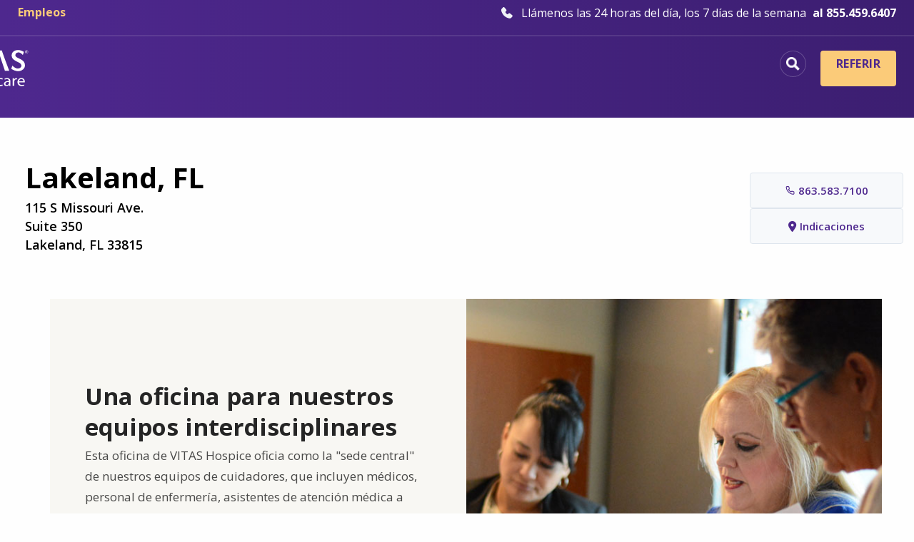

--- FILE ---
content_type: text/html;charset=UTF-8
request_url: https://espanol.vitas.com/locations-search/polk-highlands-and-hardee-counties/lakeland-hospice-office
body_size: 15429
content:








<!doctype html>
<html class="whatinput-types-initial" lang="es" data-whatinput="initial" data-whatintent="mouse">
<head>
    <script>
        dataLayer = [];
    </script>
    <script src="https://c.evidon.com/dg/dg.js" companyid="4184"></script><!-- Google Tag Manager -->

<script>
    const excludedPagesListFromGTM =[
    '/family-and-caregiver-support/what-to-expect-from-hospice/what-to-expect-from-a-hospice-admissions-visit',
    '/help-center/patient-care',
    '/help-center/online-bill-pay',
    '/help-center/payment-information',
    '/help-center/downloadable-hospice-information',
    '/help-center/zoom-instructions',
    '/help-center/encrypted-email',
    '/help-center/health-information-exchange-participation',
    '/help-center/policy-for-the-medical-aid-in-dying-option-in-california',
    '/help-center/florida-visitation-policy',
    '/help-center/admissions-handout-request'
    ]

    if(!excludedPagesListFromGTM.includes(window.location.pathname)){
        (function(w,d,s,l,i){w[l]=w[l]||[];w[l].push({'gtm.start':
        new Date().getTime(),event:'gtm.js'});var f=d.getElementsByTagName(s)[0],
        j=d.createElement(s),dl=l!='dataLayer'?'&l='+l:'';j.async=true;j.src=
        'https://www.googletagmanager.com/gtm.js?id='+i+dl;f.parentNode.insertBefore(j,f);
        })(window,document,'script','dataLayer','GTM-WGZG9X7');
    }
</script>

<!-- Google Tag Manager --><!-- anti-flicker snippet (recommended)  -->
<style>.async-hide { opacity: 0 !important} </style>
<script>(function(a,s,y,n,c,h,i,d,e){s.className+=' '+y;h.start=1*new Date;
h.end=i=function(){s.className=s.className.replace(RegExp(' ?'+y),'')};
(a[n]=a[n]||[]).hide=h;setTimeout(function(){i();h.end=null},c);h.timeout=c;
})(window,document.documentElement,'async-hide','dataLayer',4000,
{'GTM-WGZG9X7':true});</script>
    
<meta charset="utf-8"/>
<meta http-equiv="x-ua-compatible" content="ie=edge,chrome=1">
<meta name="viewport" content="width=device-width, initial-scale=1.0">

<!-- preloads -->
        <link rel="preload" as="script" href="https://espanol.vitas.com/assets/js/app.js">

<link rel="preload" as="script" href="https://www.vitas.com/assets/js/mp_linkcode.js">
<link rel="preload" as="style" href="https://cloud.typography.com/7585436/7703792/css/fonts.css">
<link rel="preload" as="style" href="https://pro.fontawesome.com/releases/v5.15.1/css/all.css" integrity="sha384-9ZfPnbegQSumzaE7mks2IYgHoayLtuto3AS6ieArECeaR8nCfliJVuLh/GaQ1gyM" crossorigin="anonymous">
<!-- preload in footer-->
<link rel="preload" as="script" href="https://esvitas.mpeasylink.com/mpel/mpel_chooser.js">
<!-- preloads in default.html-->
<link rel="preload" as="script" href="https://www.vitas.com/sitecore%20modules/Web/ExperienceForms/scripts/jquery.validate.min.js">
<link rel="preload" as="script" href="https://www.vitas.com/sitecore%20modules/Web/ExperienceForms/scripts/jquery.validate.unobtrusive.min.js">
<link rel="preload" as="script" href="https://www.vitas.com/sitecore%20modules/Web/ExperienceForms/scripts/jquery.unobtrusive-ajax.min.js">
<link rel="preload" as="script" href="https://www.vitas.com/sitecore%20modules/Web/ExperienceForms/scripts/form.validate.js">
<link rel="preload" as="script" href="https://www.vitas.com/sitecore%20modules/Web/ExperienceForms/scripts/form.tracking.js">
<link rel="preload" as="script" href="https://www.vitas.com/sitecore%20modules/Web/ExperienceForms/scripts/form.conditions.js">


<meta name="theme-color" content="#4E288E"/>
<link rel="manifest" href="https://www.vitas.com/vitas.webmanifest">
<script type="module">
    if ('serviceWorker' in navigator) {
        navigator.serviceWorker.register('https://espanol.vitas.com/pwabuilder-sw.js')
            .then(function (registration) {
                console.log('Registration successful, scope is:', registration.scope);
            })
            .catch(function (error) {
                console.log('Service worker registration failed, error:', error);
            });
    }
</script>






<title>Oficina en Lakeland, FL | VITAS Healthcare</title>

    <meta name="description" content="La oficina de hospicio de VITAS en Lakeland funciona como una &quot;base de operaciones&quot; para nuestros equipos de cuidado.">

<script type="application/ld+json">
    {
    "@context":"http://schema.org/",
    "@type":"WebSite",
    "name":"VITAS Healthcare",
    "url":"https://espanol.vitas.com/",
    "potentialAction":
    {
    "@type":"SearchAction",
    "target":"https://espanol.vitas.com/search%20results/?query={search_term_string}",
    "query-input":"required name=search_term_string"
    }
    }</script>





<script type="text/javascript">
  (function (f, b) { if (!b.__SV) { var e, g, i, h; window.mixpanel = b; b._i = []; b.init = function (e, f, c) { function g(a, d) { var b = d.split("."); 2 == b.length && ((a = a[b[0]]), (d = b[1])); a[d] = function () { a.push([d].concat(Array.prototype.slice.call(arguments, 0))); }; } var a = b; "undefined" !== typeof c ? (a = b[c] = []) : (c = "mixpanel"); a.people = a.people || []; a.toString = function (a) { var d = "mixpanel"; "mixpanel" !== c && (d += "." + c); a || (d += " (stub)"); return d; }; a.people.toString = function () { return a.toString(1) + ".people (stub)"; }; i = "disable time_event track track_pageview track_links track_forms track_with_groups add_group set_group remove_group register register_once alias unregister identify name_tag set_config reset opt_in_tracking opt_out_tracking has_opted_in_tracking has_opted_out_tracking clear_opt_in_out_tracking start_batch_senders people.set people.set_once people.unset people.increment people.append people.union people.track_charge people.clear_charges people.delete_user people.remove".split( " "); for (h = 0; h < i.length; h++) g(a, i[h]); var j = "set set_once union unset remove delete".split(" "); a.get_group = function () { function b(c) { d[c] = function () { call2_args = arguments; call2 = [c].concat(Array.prototype.slice.call(call2_args, 0)); a.push([e, call2]); }; } for ( var d = {}, e = ["get_group"].concat( Array.prototype.slice.call(arguments, 0)), c = 0; c < j.length; c++) b(j[c]); return d; }; b._i.push([e, f, c]); }; b.__SV = 1.2; e = f.createElement("script"); e.type = "text/javascript"; e.async = !0; e.src = "undefined" !== typeof MIXPANEL_CUSTOM_LIB_URL ? MIXPANEL_CUSTOM_LIB_URL : "file:" === f.location.protocol && "//cdn.mxpnl.com/libs/mixpanel-2-latest.min.js".match(/^\/\//) ? "https://cdn.mxpnl.com/libs/mixpanel-2-latest.min.js" : "//cdn.mxpnl.com/libs/mixpanel-2-latest.min.js"; g = f.getElementsByTagName("script")[0]; g.parentNode.insertBefore(e, g); } })(document, window.mixpanel || []);
    
    mixpanel.init("a7f4ff558d4fb9ca8e3f94cb94cdf089", {
      debug: false,
      track_pageview: true,
      persistence: "localStorage",
    });
</script>

<script type="application/ld+json">
    {
    "@context":"http://schema.org",
    "@type":"MedicalOrganization",
    "name":"VITAS Healthcare",
    "url":"https://espanol.vitas.com/",
    "logo":"https://www.vitas.com/-/media/images/test/logovitaswhite.ashx",
    "sameAs":
    [
    "https://www.facebook.com/VITASHealthcare",
    "https://twitter.com/VITAS",
    "https://www.linkedin.com/company/vitas-healthcare/",
    "https://www.youtube.com/vitas"
    ]
    ,
    "contactPoint" : [
    {  "@type" : "ContactPoint",
    "telephone" : "+1-888-685-6185",
    "contactType" : "Servicio al cliente"
    } , {
    "@type" : "ContactPoint",
    "telephone" : "+1-855-886-6589",
    "contactType" : "Referidos"
    } ] }</script>
<script type="application/ld+json">
    {
    "@context":"http://schema.org/",
    "@type":"BreadcrumbList",
    "itemListElement":[
            {
                "@type":"ListItem",
                "position":"0",
                "item":{
                "@id":"https://espanol.vitas.com/locations-search",
                "name":"Oficinas de VITAS Hospice",
                "image":"https://www.vitas.com/-/media/images/social-cards/specific/locations-search-social-tbnl.jpg"
                }
                }
                ,
            {
                "@type":"ListItem",
                "position":"1",
                "item":{
                "@id":"https://espanol.vitas.com/locations-search/polk-highlands-and-hardee-counties",
                "name":"Cuidado de hospicio en Condados de Polk, Highlands y Hardee, FL",
                "image":"https://espanol.vitas.com/"
                }
                }
                ,
            {
                "@type":"ListItem",
                "position":"2",
                "item":{
                "@id":"https://espanol.vitas.com/locations-search/polk-highlands-and-hardee-counties/lakeland-hospice-office",
                "name":"Lakeland, FL",
                "image":"https://espanol.vitas.com/"
                }
                }
    ]
    }</script>


<!-- Facebook meta info - http://ogp.me/ -->


<meta mp_custom_delim_atrs="content" mp_custom_delims=" [|–-] " property="og:title" content="Oficina de hospicio de VITAS en Lakeland">
<meta property="og:description" content="">
<meta property="og:url" content="https://espanol.vitas.com/locations-search/polk-highlands-and-hardee-counties/lakeland-hospice-office">
<meta property="og:image" content="">
<meta property="og:image" content="">
<meta property="og:image" content="">
<meta property="og:video" content=""/>

<!-- Twitter meta info - https://dev.twitter.com/cards/types/summary -->
<!-- URL must be whitelisted/validated for Twitter cards to work: https://cards-dev.twitter.com/validator -->
<meta name="twitter:card" content="summary"><!-- leave as-is -->
<meta name="twitter:site" content="@VITAS"><!-- replace w/Twitter handle for organization -->
<meta name="twitter:url" content="https://espanol.vitas.com/locations-search/polk-highlands-and-hardee-counties/lakeland-hospice-office">
<meta mp_custom_delim_atrs="content" mp_custom_delims=" [|–-] " name="twitter:title" content="Oficina de hospicio de VITAS en Lakeland">
<meta name="twitter:description" content="">
<meta name="twitter:image" content=""><!-- minimum size of 120px by 120px and must be less than 1MB in file size. -->
<!-- The page's canonical URL (absent of query strings, hash tags, etc.) -->

<link rel="canonical" href="https://espanol.vitas.com/locations-search/polk-highlands-and-hardee-counties/lakeland-hospice-office">
        <link rel="alternate" hreflang="x-default" href="https://www.vitas.com/locations-search/polk-highlands-and-hardee-counties/lakeland-hospice-office"/>
        <link rel="alternate" hreflang="en-US" href="https://www.vitas.com/locations-search/polk-highlands-and-hardee-counties/lakeland-hospice-office"/>
        <link rel="alternate" hreflang="es-US" href="https://espanol.vitas.com/locations-search/polk-highlands-and-hardee-counties/lakeland-hospice-office"/>
        <link rel="alternate" hreflang="zh-US" href="https://zh.vitas.com/locations-search/polk-highlands-and-hardee-counties/lakeland-hospice-office"/>
        <link rel="alternate" hreflang="tl-US" href="https://tl.vitas.com/locations-search/polk-highlands-and-hardee-counties/lakeland-hospice-office"/>
        <link rel="alternate" hreflang="vi-US" href="https://vi.vitas.com/locations-search/polk-highlands-and-hardee-counties/lakeland-hospice-office"/>

<!-- Place favicon.ico and apple-touch-icon.png in the root directory -->
<link rel="apple-touch-icon-precomposed" sizes="57x57" href="https://www.vitas.com/assets/img/favicons/apple-touch-icon-57x57.png"/>
<link rel="apple-touch-icon-precomposed" sizes="114x114" href="https://www.vitas.com/assets/img/favicons/apple-touch-icon-114x114.png"/>
<link rel="apple-touch-icon-precomposed" sizes="72x72" href="https://www.vitas.com/assets/img/favicons/apple-touch-icon-72x72.png"/>
<link rel="apple-touch-icon-precomposed" sizes="144x144" href="https://www.vitas.com/assets/img/favicons/apple-touch-icon-144x144.png"/>
<link rel="apple-touch-icon-precomposed" sizes="120x120" href="https://www.vitas.com/assets/img/favicons/apple-touch-icon-120x120.png"/>
<link rel="apple-touch-icon-precomposed" sizes="152x152" href="https://www.vitas.com/assets/img/favicons/apple-touch-icon-152x152.png"/>
<link rel="icon" type="image/png" href="https://www.vitas.com/assets/img/favicons/favicon-32x32.png" sizes="32x32"/>
<link rel="icon" type="image/png" href="https://www.vitas.com/assets/img/favicons/favicon-16x16.png" sizes="16x16"/>
<meta name="msapplication-TileColor" content="#FFFFFF"/>
<meta name="msapplication-TileImage" content="/assets/img/favicons/mstile-144x144.png"/>

<!--mp_linkcode_begins-->
<script src="https://www.vitas.com/assets/js/mp_linkcode.js"></script>
<!--mp_linkcode_ends-->
<!--– mp_snippet_begins -->
<script>
    MP.UrlLang = 'es';
    MP.SrcUrl = decodeURIComponent('https%3A%2F%2Fwww.vitas.com%2Flocations-search%2Fpolk-highlands-and-hardee-counties%2Flakeland-hospice-office');
    MP.oSite = decodeURIComponent('https%3A%2F%2Fwww.vitas.com%2F');
    MP.tSite = decodeURIComponent('https%3A%2F%2Fespanol.vitas.com%2F');
    MP.init();
    var mp_langLink = function () {
        var langlinks = document.querySelectorAll('.langLink');
        for (var i = 0; i < langlinks.length; i++) {
            langlinks.item(i).onclick = function () {
                MP.init();
                var lang = this.getAttribute('data-lang');
                var url = this.getAttribute('data-href');
                var tSite = MP.tSite.replace(/(https?:\/\/|\/?$)/g, '');
                url = url.replace(/(https?:\/\/|\/?$)/g, '');
                MP.switchLanguage(tSite.search(url) != -1 ? MP.oSite : url, lang, true);
                return false;
            }
        }
    };
    if (window.addEventListener) {
        window.addEventListener('load', mp_langLink, false);
    } else if (window.attachEvent) {
        window.attachEvent('onload', mp_langLink);
    }
</script>
<!--– mp_snippet_ends -->

<link rel="stylesheet" href="https://cdnjs.cloudflare.com/ajax/libs/font-awesome/6.4.2/css/all.min.css">
<script src="https://cdn.jsdelivr.net/npm/feather-icons/dist/feather.min.js"></script>
<script src="https://cdnjs.cloudflare.com/ajax/libs/lazysizes/5.3.0/lazysizes.min.js"></script>
<link rel="stylesheet" type="text/css" href="https://cloud.typography.com/7585436/7703792/css/fonts.css"/>
<link rel="stylesheet" href="https://code.ionicframework.com/ionicons/2.0.1/css/ionicons.min.css">
<link rel="stylesheet" href="https://cdnjs.cloudflare.com/ajax/libs/ionicons/2.0.1/css/ionicons.min.css">
<link rel="stylesheet" href="https://cdnjs.cloudflare.com/ajax/libs/font-awesome/5.15.3/css/all.min.css">
<link rel="stylesheet" href="https://pro.fontawesome.com/releases/v5.15.1/css/all.css" integrity="sha384-9ZfPnbegQSumzaE7mks2IYgHoayLtuto3AS6ieArECeaR8nCfliJVuLh/GaQ1gyM" crossorigin="anonymous">

        <link rel="preload" as="style" href="https://espanol.vitas.com/assets/css/locationaddress.css">
        <link rel="stylesheet" href="https://espanol.vitas.com/assets/css/locationaddress.css">




    
    

    <link rel="preload" as="script" href="https://www.vitas.com/sitecore%20modules/Web/ExperienceForms/scripts/jquery-3.4.1.min.js">
    <script src="https://www.vitas.com/sitecore%20modules/Web/ExperienceForms/scripts/jquery-3.4.1.min.js"></script>

    <link rel="preload" as="script" href="https://www.vitas.com/assets/js/GTMDataLayer.js">
    <script src="https://www.vitas.com/assets/js/GTMDataLayer.js"></script>

<link rel="stylesheet" media="all" type="text/css" href="https://espanol.vitas.com/mp/custom_CSS/mpCSS.css"/>
</head>
<body class=" inner" data-sticky-container>
    <!-- Google Tag Manager (noscript) -->
<noscript><iframe src="https://www.googletagmanager.com/ns.html?id=GTM-WGZG9X7" height="0" width="0" style="display:none;visibility:hidden"></iframe></noscript>
<!-- End Google Tag Manager (noscript) -->
    
    <header>
        <nav>
            <a href="#main" class="show-on-focus">Ir al contenido principal</a><a href="#nav" class="show-on-focus">Ir a navegación</a> </nav>

        <div class="top-bar sticky" data-topbar="" data-sticky="" data-margin-top="0" data-sticky-on="small">
            <div class="grid-container">
                <div class="nav-util">
                    
<div class="nav-util-left">
            <a href="https://ejrz.fa.us2.oraclecloud.com/hcmUI/CandidateExperience/en/sites/CX_5001/" class="mixpanel-career">
                <p> Empleos </p>
            </a>
    </div>
<div class="nav-util-right">
    <a href="tel:800.582.9533" class="nav-link">
        <span class="nav-util--phone"></span> <span class="icon-text">Llámenos las 24 horas del día, los 7 días de la semana</span> <span class="nav-number">al 800.582.9533</span> </a>
</div>
                </div>
                <nav id="nav" class="nav-main top-bar-left">
                    <div data-responsive-toggle="nav-main-toggle" data-hide-for="large">
                        <button class="menu-icon js-nav-main-toggle" type="button" data-toggle="nav-main-toggle">Menú</button>
                    </div>
                    
<a href="https://espanol.vitas.com/" class="logo">
    
    
    <img src="https://espanol.vitas.com/-/media/images/ztest/homepage/logovitaswhite.svg?iar=0&amp;hash=C4DE1D0B5D046E573A7217A15297B0FB" alt="Logotipo de VITAS"/>
</a>

                    



<div class="menuu">
                <div class="menuu-content" data-content-id="menu-{C4028A4A-C06A-497C-8FC4-6F1B00DC0CEF}">
                    <div class="Heading-Locations-Container">
                        <p>Oficinas</p>
                        <div class="columns">
                                <p><a href="https://espanol.vitas.com/locations-search/browse-location-category-sections/alabama">Alabama</a></p>
                                <p><a href="https://espanol.vitas.com/locations-search/browse-location-category-sections/california">California</a></p>
                                <p><a href="https://espanol.vitas.com/locations-search/browse-location-category-sections/connecticut">Connecticut</a></p>
                                <p><a href="https://espanol.vitas.com/locations-search/browse-location-category-sections/delaware">Delaware</a></p>
                                <p><a href="https://espanol.vitas.com/locations-search/browse-location-category-sections/florida-central">Centro de la Florida</a></p>
                                <p><a href="https://espanol.vitas.com/locations-search/browse-location-category-sections/florida-north">Norte de la Florida</a></p>
                                <p><a href="https://espanol.vitas.com/locations-search/browse-location-category-sections/florida-south">Sur de la Florida</a></p>
                                <p><a href="https://espanol.vitas.com/locations-search/browse-location-category-sections/all-florida-locations">Todas las oficinas en Florida</a></p>
                                <p><a href="https://espanol.vitas.com/locations-search/browse-location-category-sections/georgia">Georgia</a></p>
                                <p><a href="https://espanol.vitas.com/locations-search/browse-location-category-sections/illinois">Illinois</a></p>
                                <p><a href="https://espanol.vitas.com/locations-search/browse-location-category-sections/kansas">Kansas</a></p>
                                <p><a href="https://espanol.vitas.com/locations-search/browse-location-category-sections/missouri">Missouri</a></p>
                                <p><a href="https://espanol.vitas.com/locations-search/browse-location-category-sections/new-jersey">New Jersey</a></p>
                                <p><a href="https://espanol.vitas.com/locations-search/browse-location-category-sections/ohio">Ohio</a></p>
                                <p><a href="https://espanol.vitas.com/locations-search/browse-location-category-sections/pennsylvania">Pennsylvania</a></p>
                                <p><a href="https://espanol.vitas.com/locations-search/browse-location-category-sections/texas">Texas</a></p>
                                <p><a href="https://espanol.vitas.com/locations-search/browse-location-category-sections/virginia">Virginia</a></p>
                                <p><a href="https://espanol.vitas.com/locations-search/browse-location-category-sections/wisconsin">Wisconsin</a></p>
                        </div>
                    </div>
                    <div class="Image-container">
                        <a href="https://espanol.vitas.com/locations-search" class="view-all">
                            <div class="redirect-text"> Ver todas las oficinas <i class="fas fa-chevron-right arrow-icon"></i>
                            </div>
                            <img src="https://www.vitas.com/-/media/images/ztest/navigation/locations.jpg" class="redirect-image"/>
                        </a>
                    </div>
                </div>
                <div class="menuu-content" data-content-id="menu-{08C314DC-5054-41F4-99B7-9FB293D96BD2}">
                    <div class="Heading-Locations-Container">
                        <p>Servicios de cuidados paliativos y de hospicio</p>
                        <div class="columns">
                                <p><a href="https://espanol.vitas.com/hospice-and-palliative-care-basics/about-hospice-care">Acerca del cuidado de hospicio</a></p>
                                <p><a href="https://espanol.vitas.com/hospice-and-palliative-care-basics/about-palliative-care">Sobre cuidados paliativos</a></p>
                                <p><a href="https://espanol.vitas.com/hospice-and-palliative-care-basics/about-palliative-care/hospice-vs-palliative-care-whats-the-difference">Diferencias entre cuidados de hospicio y paliativos</a></p>
                                <p><a href="https://espanol.vitas.com/hospice-and-palliative-care-basics/about-hospice-care/the-4-levels-of-hospice-care">Niveles de cuidado de hospicio</a></p>
                                <p><a href="https://espanol.vitas.com/care-services/hospice-care-at-home">Cuidado de hospicio en el hogar</a></p>
                                <p><a href="https://espanol.vitas.com/care-services/inpatient-hospice-care">Cuidados de hospicio para pacientes hospitalizados</a></p>
                                <p><a href="https://espanol.vitas.com/care-services/hospice-interdisciplinary-care-team">Equipo interdisciplinar de cuidadores de hospicio</a></p>
                                <p><a href="https://espanol.vitas.com/care-services/personalized-care-plans-by-diagnosis">Plan de cuidado personalizado según la afección</a></p>
                                <p><a href="https://espanol.vitas.com/care-services/therapy-emotional-and-spiritual-care">Apoyo emocional y espiritual</a></p>
                                <p><a href="https://espanol.vitas.com/hospice-and-palliative-care-basics/hospice-faqs">Preguntas frecuentes sobre el cuidado de hospicio</a></p>
                        </div>
                    </div>
                    <div class="Image-container">
                        <a href="https://espanol.vitas.com/for-healthcare-professionals/access-downloadable-hospice-information" class="view-all">
                            <div class="redirect-text"> Descargar información sobre hospicio <i class="fas fa-chevron-right arrow-icon"></i>
                            </div>
                            <img src="https://www.vitas.com/-/media/images/ztest/navigation/hospice-and--palliative-services.jpg" class="redirect-image"/>
                        </a>
                    </div>
                </div>
                <div class="menuu-content" data-content-id="menu-{E112F47E-E06A-436C-B009-CAD73CADFF6B}">
                    <div class="Heading-Locations-Container">
                        <p>Profesionales médicos</p>
                        <div class="columns">
                                <p><a href="https://espanol.vitas.com/referrals">Referir a un paciente</a></p>
                                <p><a href="https://espanol.vitas.com/lp/university-of-miami-fellowship">Programas de becas para cuidados de hospicio</a></p>
                                <p><a href="https://espanol.vitas.com/for-healthcare-professionals/hospice-eligibility-guidelines">Pautas de elegibilidad para hospicio</a></p>
                                <p><a href="https://espanol.vitas.com/for-healthcare-professionals/benefits-of-hospice-and-palliative-care">Beneficios de los cuidados de hospicio y paliativos</a></p>
                                <p><a href="https://espanol.vitas.com/for-healthcare-professionals/vitas-advantage">La ventaja de VITAS</a></p>
                                <p><a href="https://espanol.vitas.com/for-healthcare-professionals/medicare-hospice-benefit-and-physician-billing">Beneficios de hospicio de Medicare</a></p>
                                <p><a href="https://espanol.vitas.com/for-healthcare-professionals/partner-organizations">Organizaciones asociadas</a></p>
                                <p><a href="https://www.vitas.com/for-healthcare-professionals/education-and-training/earn-continuing-education-credits-for-training-in-end-of-life-care">Oferta actual de EMC y EC</a></p>
                                <p><a href="https://www.vitas.com/for-healthcare-professionals/making-the-rounds">Últimas investigaciones y comentarios</a></p>
                        </div>
                    </div>
                    <div class="Image-container">
                        <a href="https://www.vitas.com/for-healthcare-professionals/education-and-training/email-newsletters-for-healthcare-professionals" class="view-all">
                            <div class="redirect-text"> Suscríbase a nuestro boletín informativo​​​​​​​ <i class="fas fa-chevron-right arrow-icon"></i>
                            </div>
                            <img src="https://www.vitas.com/-/media/images/ztest/navigation/healthcare-professionals.jpg" class="redirect-image"/>
                        </a>
                    </div>
                </div>
                <div class="menuu-content" data-content-id="menu-{6F749A31-5E1D-43A0-A647-59B202829794}">
                    <div class="Heading-Locations-Container">
                        <p>Familiares y cuidadores</p>
                        <div class="columns">
                                <p><a href="https://espanol.vitas.com/family-and-caregiver-support/caregiving/caregiver-support-groups">Ayuda para cuidadores</a></p>
                                <p><a href="https://espanol.vitas.com/hospice-and-palliative-care-basics/when-is-it-time-for-hospice">¿Cuándo es momento de recurrir al cuidado de hospicio?</a></p>
                                <p><a href="https://espanol.vitas.com/hospice-and-palliative-care-basics/end-of-life-care-planning">Planificación para el final de la vida</a></p>
                                <p><a href="https://espanol.vitas.com/family-and-caregiver-support/what-to-expect-from-hospice">Qué esperar del hospicio</a></p>
                                <p><a href="https://espanol.vitas.com/hospice-and-palliative-care-basics/paying-for-hospice">Pagar el hospicio</a></p>
                                <p><a href="https://espanol.vitas.com/family-and-caregiver-support/grief-and-bereavement">Aflicción y duelo</a></p>
                                <p><a href="https://www.vitas.com/family-and-caregiver-support/vitas-stories">Historias de pacientes</a></p>
                                <p><a href="https://espanol.vitas.com/for-healthcare-professionals/benefits-of-hospice-and-palliative-care/hospice-care-for-veterans">Cuidados para veteranos</a></p>
                                <p><a href="https://espanol.vitas.com/family-and-caregiver-support/support-groups">Grupos de apoyo</a></p>
                        </div>
                    </div>
                    <div class="Image-container">
                        <a href="https://espanol.vitas.com/share-your-experience" class="view-all">
                            <div class="redirect-text"> Comparta sus experiencias <i class="fas fa-chevron-right arrow-icon"></i>
                            </div>
                            <img src="https://www.vitas.com/-/media/images/ztest/navigation/family-and-caregivers.webp" class="redirect-image"/>
                        </a>
                    </div>
                </div>
    <ul id="nav-main-toggle" class="vertical large-horizontal menu" data-responsive-menu="drilldown large-dropdown" data-auto-height="true">
                <li data-icon class="nav-main__icon" data-target="menu-{C4028A4A-C06A-497C-8FC4-6F1B00DC0CEF}">
                    <button>
                        <a href="https://espanol.vitas.com/locations-search">Oficinas</a>
                        <div class="icon"></div>
                    </button>
                </li>
                <li data-icon class="nav-main__icon" data-target="menu-{08C314DC-5054-41F4-99B7-9FB293D96BD2}">
                    <button>
                        <a href="https://espanol.vitas.com/hospice-and-palliative-care-basics">Servicios de cuidados paliativos y de hospicio</a>
                        <div class="icon"></div>
                    </button>
                </li>
                <li data-icon class="nav-main__icon" data-target="menu-{E112F47E-E06A-436C-B009-CAD73CADFF6B}">
                    <button>
                        <a href="https://espanol.vitas.com/for-healthcare-professionals">Profesionales médicos</a>
                        <div class="icon"></div>
                    </button>
                </li>
                <li data-icon class="nav-main__icon" data-target="menu-{6F749A31-5E1D-43A0-A647-59B202829794}">
                    <button>
                        <a href="https://espanol.vitas.com/family-and-caregiver-support">Familiares y cuidadores</a>
                        <div class="icon"></div>
                    </button>
                </li>
    </ul>
</div>
<div class="header_accordion-container">
    <div class="header_accordion-inner">
        <div class="search-mobile">
            <form class="input-group js-site-search-form">
                <div class="search-container">
                    <input name="searchInputMobile" class="input-group-field js-site-search-input" placeholder="Buscar preguntas frecuentes sobre hospicio y otros temas." type="text">
                    <button type="submit" class="search-button">
                        <i class="fas fa-search search-icon"></i>
                    </button>
                </div>
            </form>
        </div><!-- search-mobile -->

                <button class="header_accordion">
                    <a href="https://espanol.vitas.com/locations-search">Oficinas</a>
                        <i class="arrow fas fa-chevron-down"></i>
                </button>
                    <div class="panel">
                            <p><a href="https://espanol.vitas.com/locations-search/browse-location-category-sections/alabama">Alabama</a></p>
                            <p><a href="https://espanol.vitas.com/locations-search/browse-location-category-sections/california">California</a></p>
                            <p><a href="https://espanol.vitas.com/locations-search/browse-location-category-sections/connecticut">Connecticut</a></p>
                            <p><a href="https://espanol.vitas.com/locations-search/browse-location-category-sections/delaware">Delaware</a></p>
                            <p><a href="https://espanol.vitas.com/locations-search/browse-location-category-sections/florida-central">Centro de la Florida</a></p>
                            <p><a href="https://espanol.vitas.com/locations-search/browse-location-category-sections/florida-north">Norte de la Florida</a></p>
                            <p><a href="https://espanol.vitas.com/locations-search/browse-location-category-sections/florida-south">Sur de la Florida</a></p>
                            <p><a href="https://espanol.vitas.com/locations-search/browse-location-category-sections/all-florida-locations">Todas las oficinas en Florida</a></p>
                            <p><a href="https://espanol.vitas.com/locations-search/browse-location-category-sections/georgia">Georgia</a></p>
                            <p><a href="https://espanol.vitas.com/locations-search/browse-location-category-sections/illinois">Illinois</a></p>
                            <p><a href="https://espanol.vitas.com/locations-search/browse-location-category-sections/kansas">Kansas</a></p>
                            <p><a href="https://espanol.vitas.com/locations-search/browse-location-category-sections/missouri">Missouri</a></p>
                            <p><a href="https://espanol.vitas.com/locations-search/browse-location-category-sections/new-jersey">New Jersey</a></p>
                            <p><a href="https://espanol.vitas.com/locations-search/browse-location-category-sections/ohio">Ohio</a></p>
                            <p><a href="https://espanol.vitas.com/locations-search/browse-location-category-sections/pennsylvania">Pennsylvania</a></p>
                            <p><a href="https://espanol.vitas.com/locations-search/browse-location-category-sections/texas">Texas</a></p>
                            <p><a href="https://espanol.vitas.com/locations-search/browse-location-category-sections/virginia">Virginia</a></p>
                            <p><a href="https://espanol.vitas.com/locations-search/browse-location-category-sections/wisconsin">Wisconsin</a></p>
                        <a href="https://espanol.vitas.com/locations-search" class="view-all"> Ver todas las oficinas <i class="fas fa-chevron-right arrow-icon"></i>
                        </a>
                    </div>
                <button class="header_accordion">
                    <a href="https://espanol.vitas.com/hospice-and-palliative-care-basics">Servicios de cuidados paliativos y de hospicio</a>
                        <i class="arrow fas fa-chevron-down"></i>
                </button>
                    <div class="panel">
                            <p><a href="https://espanol.vitas.com/hospice-and-palliative-care-basics/about-hospice-care">Acerca del cuidado de hospicio</a></p>
                            <p><a href="https://espanol.vitas.com/hospice-and-palliative-care-basics/about-palliative-care">Sobre cuidados paliativos</a></p>
                            <p><a href="https://espanol.vitas.com/hospice-and-palliative-care-basics/about-palliative-care/hospice-vs-palliative-care-whats-the-difference">Diferencias entre cuidados de hospicio y paliativos</a></p>
                            <p><a href="https://espanol.vitas.com/hospice-and-palliative-care-basics/about-hospice-care/the-4-levels-of-hospice-care">Niveles de cuidado de hospicio</a></p>
                            <p><a href="https://espanol.vitas.com/care-services/hospice-care-at-home">Cuidado de hospicio en el hogar</a></p>
                            <p><a href="https://espanol.vitas.com/care-services/inpatient-hospice-care">Cuidados de hospicio para pacientes hospitalizados</a></p>
                            <p><a href="https://espanol.vitas.com/care-services/hospice-interdisciplinary-care-team">Equipo interdisciplinar de cuidadores de hospicio</a></p>
                            <p><a href="https://espanol.vitas.com/care-services/personalized-care-plans-by-diagnosis">Plan de cuidado personalizado según la afección</a></p>
                            <p><a href="https://espanol.vitas.com/care-services/therapy-emotional-and-spiritual-care">Apoyo emocional y espiritual</a></p>
                            <p><a href="https://espanol.vitas.com/hospice-and-palliative-care-basics/hospice-faqs">Preguntas frecuentes sobre el cuidado de hospicio</a></p>
                        <a href="https://espanol.vitas.com/for-healthcare-professionals/access-downloadable-hospice-information" class="view-all"> Descargar información sobre hospicio <i class="fas fa-chevron-right arrow-icon"></i>
                        </a>
                    </div>
                <button class="header_accordion">
                    <a href="https://espanol.vitas.com/for-healthcare-professionals">Profesionales médicos</a>
                        <i class="arrow fas fa-chevron-down"></i>
                </button>
                    <div class="panel">
                            <p><a href="https://espanol.vitas.com/referrals">Referir a un paciente</a></p>
                            <p><a href="https://espanol.vitas.com/lp/university-of-miami-fellowship">Programas de becas para cuidados de hospicio</a></p>
                            <p><a href="https://espanol.vitas.com/for-healthcare-professionals/hospice-eligibility-guidelines">Pautas de elegibilidad para hospicio</a></p>
                            <p><a href="https://espanol.vitas.com/for-healthcare-professionals/benefits-of-hospice-and-palliative-care">Beneficios de los cuidados de hospicio y paliativos</a></p>
                            <p><a href="https://espanol.vitas.com/for-healthcare-professionals/vitas-advantage">La ventaja de VITAS</a></p>
                            <p><a href="https://espanol.vitas.com/for-healthcare-professionals/medicare-hospice-benefit-and-physician-billing">Beneficios de hospicio de Medicare</a></p>
                            <p><a href="https://espanol.vitas.com/for-healthcare-professionals/partner-organizations">Organizaciones asociadas</a></p>
                            <p><a href="https://www.vitas.com/for-healthcare-professionals/education-and-training/earn-continuing-education-credits-for-training-in-end-of-life-care">Oferta actual de EMC y EC</a></p>
                            <p><a href="https://www.vitas.com/for-healthcare-professionals/making-the-rounds">Últimas investigaciones y comentarios</a></p>
                        <a href="https://www.vitas.com/for-healthcare-professionals/education-and-training/email-newsletters-for-healthcare-professionals" class="view-all"> Suscríbase a nuestro boletín informativo​​​​​​​ <i class="fas fa-chevron-right arrow-icon"></i>
                        </a>
                    </div>
                <button class="header_accordion">
                    <a href="https://espanol.vitas.com/family-and-caregiver-support">Familiares y cuidadores</a>
                        <i class="arrow fas fa-chevron-down"></i>
                </button>
                    <div class="panel">
                            <p><a href="https://espanol.vitas.com/family-and-caregiver-support/caregiving/caregiver-support-groups">Ayuda para cuidadores</a></p>
                            <p><a href="https://espanol.vitas.com/hospice-and-palliative-care-basics/when-is-it-time-for-hospice">¿Cuándo es momento de recurrir al cuidado de hospicio?</a></p>
                            <p><a href="https://espanol.vitas.com/hospice-and-palliative-care-basics/end-of-life-care-planning">Planificación para el final de la vida</a></p>
                            <p><a href="https://espanol.vitas.com/family-and-caregiver-support/what-to-expect-from-hospice">Qué esperar del hospicio</a></p>
                            <p><a href="https://espanol.vitas.com/hospice-and-palliative-care-basics/paying-for-hospice">Pagar el hospicio</a></p>
                            <p><a href="https://espanol.vitas.com/family-and-caregiver-support/grief-and-bereavement">Aflicción y duelo</a></p>
                            <p><a href="https://www.vitas.com/family-and-caregiver-support/vitas-stories">Historias de pacientes</a></p>
                            <p><a href="https://espanol.vitas.com/for-healthcare-professionals/benefits-of-hospice-and-palliative-care/hospice-care-for-veterans">Cuidados para veteranos</a></p>
                            <p><a href="https://espanol.vitas.com/family-and-caregiver-support/support-groups">Grupos de apoyo</a></p>
                        <a href="https://espanol.vitas.com/share-your-experience" class="view-all"> Comparta sus experiencias <i class="fas fa-chevron-right arrow-icon"></i>
                        </a>
                    </div>
    </div>
</div>

<script>
    window.headerNavCount = 5;
    function beginAjaxCall() {
        if ($(".sitecore__referrals__form").length > 0) {
            animation = lottie.loadAnimation({
                container: document.getElementById('targetDiv'), // Required
                path: 'https://assets1.lottiefiles.com/packages/lf20_e93xfuhu.json',//assets/animation/lf30_editor_cvz9crpx.json', // Required
                renderer: 'svg', // Required
                loop: true, // Optional
                autoplay: false, // Optional
                name: "Hola, mundo", // Name for future reference. Optional.
                rendererSettings: {
                    className: "lottieAnimation"
                }
            });
            $('.submit-button').hide();
            $('.targetDiv').show();
            animation.playSegments([0, 120], true);
        } else {
            console.log("beginAjaxCall");
        }
    }

    function completeAjaxCall() {

        if ($(".sitecore__referrals__form").length > 0) {
            $(".PatientsFirstName").val(localStorage.getItem("PatientsFirstName"));
            $(".PatientsLastName").val(localStorage.getItem("PatientsLastName"));
            $(".PatientsCurrentLocation").val(localStorage.getItem("PatientsCurrentLocation"));
            if (localStorage.getItem("PatientsCurrentLocation").toLowerCase() == "home") {
                $(".location-data, .zip-code, .zip-code>label,.zip-code>input").show();
                $(".ZipCode").val(localStorage.getItem("ZipCode"));
            }
            if (localStorage.getItem("PatientsCurrentLocation").toLowerCase() == "hospital/facility") {
                $(".location-data, .facility-name, .facility-name > label, .facility-name > input, .facility-city, .facility-city > label, facility-city > input").show();
                $(".FacilityName").val(localStorage.getItem("FacilityName"));
                $(".FacilityCityState").val(localStorage.getItem("FacilityCityState"));
            }
            $(".YourFirstName").val(localStorage.getItem("YourFirstName"));
            $(".YourLastName").val(localStorage.getItem("YourLastName"));
            $(".YourEmailAddress").val(localStorage.getItem("YourEmailAddress"));
            $(".YourPhoneNumber").val(localStorage.getItem("YourPhoneNumber"));
            $(".referral-type").val(localStorage.getItem("referral-type"));

            if ($(".referral-type").val().toLowerCase() == "a healthcare professional") {
                $(".referrer-data, .referrer-data div, .referrer-data div>label,input").show();
                $(".ReferrersFirstName").val(localStorage.getItem("ReferrersFirstName"));
                $(".ReferrersLastName").val(localStorage.getItem("ReferrersLastName"));
                $(".ReferrersEmailAddress").val(localStorage.getItem("ReferrersEmailAddress"));
                $(".ReferrersPhoneNumber").val(localStorage.getItem("ReferrersPhoneNumber"));
            }
            $('.sitecore__referrals__form input, .sitecore__referrals__form select').prop('disabled', true);
            $('.submit-button').hide();
            if ($(".validation-summary-errors").length > 0) {
                $(".confirmationid-section").hide();
                $(".failure-section").show();
                $(".failure-section-works").show();
                $(".referrals__form-inputs").hide();
                $(".referrals_relative_cta").hide();
                $(".relationship").hide();
                $(".referrals__container").hide();
                $(".button_referral").on('click', function () {
                    window.location.reload();
                });
            }
            else {
                $(".confirmationid-section").show();
                $(".failure-section").hide();
                $(".referrals__form-inputs").hide();
                $(".referrals_relative_cta").hide();
                $(".confirmation_cta").show();
                $(".relationship").hide();

            }
        } else if ($(".feedback-form").length > 0) {
            resetFeedbackForm();
        } else {
            console.log("completeAjaxCall");
        }

        if ($(".footer-form").length > 0) {
            $(".footer-thankyou-modal").show();
        }
    }

    // Resetting Career Feedback form after ajaxComplete.
    function resetFeedbackForm() {
        $(".feedback-form").find('input:text, input[type=email], textarea').each(function () {
            if ($(this).val() !== '') {
                $(this).val('');
            }
        })
    }
    document.addEventListener("DOMContentLoaded", function () {
        const referralTypeElements = document.querySelectorAll('.referral-type');
        const warningMessage = document.getElementById('warningMessage');

        function handleChange() {
            handleSelectorChange();
            referralTypeElements.forEach(function (el) {
                if (el.value.trim() !== "") {
                    warningMessage.style.display = 'none';
                    el.style.border = '';
                }
            });
        }

        referralTypeElements.forEach(function (element) {
            element.addEventListener('click', handleSelectorChange);
            element.addEventListener('input', handleChange);
            element.addEventListener('change', handleChange);
        });

        handleSelectorChange(); // Initial call
    });

    function handleSelectorChange() {
        var selector = document.querySelector('.referral-type');
        var firstNameInput = document.querySelector('.PatientsFirstName');
        var lastNameInput = document.querySelector('.PatientsLastName');
        var referrerFirstName = document.querySelector('.ReferrersFirstName');
        var referrerLastName = document.querySelector('.ReferrersLastName');
        var referrerPhoneNumber = document.querySelector('.ReferrersPhoneNumber');
        var referrerEmail = document.querySelector('.ReferrersEmailAddress');
        var patientLocation = document.querySelector('.PatientsCurrentLocation');

        firstNameInput.readOnly = true;
        lastNameInput.readOnly = true;
        referrerFirstName.readOnly = true;
        referrerLastName.readOnly = true;
        referrerPhoneNumber.readOnly = true;
        referrerEmail.readOnly = true;

        if (selector.value.trim().toLowerCase() !== "") {
            firstNameInput.readOnly = false;
            lastNameInput.readOnly = false;
            referrerFirstName.readOnly = false;
            referrerLastName.readOnly = false;
            referrerPhoneNumber.readOnly = false;
            referrerEmail.readOnly = false;

        }

        if (selector.value.trim() === "") {
            patientLocation.style.cursor = 'not-allowed';
        } else {
            patientLocation.style.cursor = 'auto';
        }

        var warningMessage = document.getElementById('warningMessage');

        function handleInputFocus(inputElement, warningElement) {
            inputElement.addEventListener('focus', function () {
                if (selector.value == "") {
                    warningElement.style.display = 'block';
                    selector.style.border = '2px solid #E64E30';

                    window.scrollTo({
                        top: 250,
                        behavior: 'smooth'
                    });
                }

            });

            inputElement.addEventListener('blur', function () {
                warningElement.style.display = 'none';
                selector.style.border = '';

            });
        }

        handleInputFocus(firstNameInput, warningMessage);
        handleInputFocus(lastNameInput, warningMessage);
        handleInputFocus(referrerFirstName, warningMessage);
        handleInputFocus(referrerLastName, warningMessage);
        handleInputFocus(referrerPhoneNumber, warningMessage);
        handleInputFocus(referrerEmail, warningMessage);
        handleInputFocus(patientLocation, warningMessage);

        patientLocation.addEventListener('mousedown', function (e) {
            const isEmpty = selector.value.trim() === "";

            if (isEmpty) {
                e.preventDefault(); // Prevent dropdown from opening
                warningMessage.style.display = 'block';
                selector.style.border = '2px solid #E64E30';

                window.scrollTo({
                    top: 250,
                    behavior: 'smooth'
                });
            } else {
                warningMessage.style.display = 'none';
                selector.style.border = '';
            }
        });
    }
</script>

                    <button class="button" data-open="header-search" aria-controls="header-search" aria-haspopup="true" tabindex="0">Buscar preguntas frecuentes sobre hospicio, oportunidades de empleo y más.</button>
<a class="button small hollow" href="https://espanol.vitas.com/referrals">REFERIR</a>

<div class="reveal reveal--search" id="header-search" data-reveal="" role="dialog" aria-hidden="true">
    <div class="reveal__inner">
        <label class="h3" for="searchInput">Buscar en VITAS Healthcare</label>
        <form class="input-group js-site-search-form">
            <input name="searchInput" class="input-group-field js-site-search-input" placeholder="Buscar preguntas frecuentes sobre hospicio, oportunidades de empleo y más." type="text" autofocus>
            <button class="submit-btn">ENVIAR</button>
        </form><!-- input-group -->
        <div class="tag-cloud">
            				<a href="https://ejrz.fa.us2.oraclecloud.com/hcmUI/CandidateExperience/en/sites/CX_5001/jobs" class="tag">Buscar todos los empleos</a> <a href="https://espanol.vitas.com/volunteer" class="tag">Voluntario</a> <a href="https://www.vitas.com/for-healthcare-professionals/education-and-training/earn-continuing-education-credits-for-training-in-end-of-life-care" class="tag">Seminarios web</a> <a href="https://ejrz.fa.us2.oraclecloud.com/hcmUI/CandidateExperience/en/sites/CX_5001/pages/81097" class="tag">Empleos en enfermería</a> <a href="https://espanol.vitas.com/locations-search" class="tag">Oficinas​​​​​​​</a> <a href="https://espanol.vitas.com/hospice-and-palliative-care-basics/when-is-it-time-for-hospice/is-it-time-for-hospice-3-questions-to-ask-yourself" class="tag">Elegibilidad para hospicio</a> <a href="https://ejrz.fa.us2.oraclecloud.com/hcmUI/CandidateExperience/en/sites/CX_5001/jobs?keyword=aide&amp;mode=location" class="tag">Empleos de auxiliar de hospicio</a> <a href="https://ejrz.fa.us2.oraclecloud.com/hcmUI/CandidateExperience/en/sites/CX_5001/jobs?keyword=entry+level&amp;mode=location" class="tag">Puestos de nivel básico</a> <a href="https://ejrz.fa.us2.oraclecloud.com/hcmUI/CandidateExperience/en/sites/CX_5001/pages/80097" class="tag">Empleos de médico</a> </div>
    </div>
</div>

                </nav>
            </div><!-- grid-container -->
            <div class="top-bar-line"></div>
        </div>
        <!--Hide the the tag containing the careers page link -->
            <input type="hidden" id="careers-page-link" name="careers-page-link" value=https://ejrz.fa.us2.oraclecloud.com/>
    </header>

    <main id="main" class="l-main">

        

<script type='text/javascript'>
    var LOCATION_MAP_CONFIG = {
        resultsEndpoint: '/api/location/getcoordinates',
        address: "115 S Missouri Ave. Suite 350, Lakeland, FL 33815",
        popupInfo: `<address class="map-popup-info">
    <p>115 S Missouri Ave.</p>
    <p>Suite 350</p>
    <p>Lakeland, FL 33815</p>
                                </address>`,
        popupTitle: `<h5 class="map-popup-title">Lakeland, FL</h5>`,
        zoomVal: 15
    };

</script>

<div class="max-content-section">
    <div class="office_search_hero_section">
        <div class="office_search_hero_section_left">
            <h1>Lakeland, FL</h1>
            <address>
<!-- mp_trans_disable_start 28 -->

                <p>115 S Missouri Ave.</p>
                <p>Suite 350</p>
                <p>Lakeland, FL 33815</p>
            
<!-- mp_trans_disable_end 28 -->
</address>
        </div>
        <div class="office_search_hero_section_button">
            <a href="tel:863.583.7100">
                <button class="office_location_section-right-card-right-btn office_loc_phoneno_btn">
                    <i class="icon" data-feather="phone" width="13px" style="margin-right: 5px;"></i>
                    863.583.7100
                </button>
            </a>
            <a href="https://goo.gl/maps/7aj9WxZjVE6b9yF18">
                <button class="office_location_section-right-card-right-btn office_loc_direction_btn">
                    <i class="fa-sharp fa-solid fa-location-dot" width="13px" style="margin-right: 5px;"></i> Indicaciones </button>
            </a>
        </div>
    </div>
    <div class="featured-block">
        <div class="office_featured-block__inner">
            <div class="office_featured-block__col">
                <img src="https://www.vitas.com/-/media/images/locations-served/location-address/hospiceteam600.jpg?h=618&amp;iar=0&amp;w=600&amp;hash=23F77EC5A006A91509B2468E541FD6C1" alt="Un equipo de hospicio en un consultorio" width="600" height="618"/>
            </div>
            <div class=" office_featured-block__col">
                <div class="rtf">
                    <h2>Una oficina para nuestros equipos interdisciplinares</h2>
                    <p>Esta oficina de VITAS Hospice oficia como la "sede central" de nuestros equipos de cuidadores, que incluyen médicos, personal de enfermería, asistentes de atención médica a domicilio, capellanes y trabajadores sociales. En VITAS ofrecemos cuidados de hospicio dondequiera que nuestros pacientes consideren su hogar y para pacientes hospitalizados, de ser necesario, cuando los síntomas no se pueden controlar en sus hogares.</p>
                    <a class="button" href="https://espanol.vitas.com/locations-search">Más oficinas de Vitas</a>
                </div>
            </div>
        </div>
    </div>
</div>


<div class="l-content__footer">

    

</div>


<script type="application/ld+json">
    {
    "@context": "http://schema.org",
    "@type": "MedicalBusiness",
    "name": "VITAS Healthcare",
    "logo": "/-/media/images/ztest/logovitaswhite.ashx​",
    
    "image": "/-/media/images/ztest/logovitaswhite.ashx​",
    "@id": "https://espanol.vitas.com/",
    "url": "https://espanol.vitas.com/locations-search/polk-highlands-and-hardee-counties/lakeland-hospice-office",
    "telephone": "​863.583.7100",
    "openingHours": [ "​" ],
    "hasmap" : "https://www.google.com/maps/place/115+S+Missouri+Ave.+Suite+350+Lakeland+FL" ,
                 "address" : {
                 "@type" : "PostalAddress" ,
                 "streetAddress" : "​115 S Missouri Ave." ,
                 "addressLocality" : "​​Lakeland" ,
                 "addressRegion" : "​FL" ,
                 "postalCode" : "​​33815" ,
                 "addressCountry" : "US"
                 }
                 }</script>
<script src="https://maps.googleapis.com/maps/api/js?key=AIzaSyCCIJNsbVBvGPwgvzXPcMkbjtuKW9Gbf-k&output=embed"></script>
<script>
    feather.replace();
</script>

    </main>
    <section class="footer-bar">
    <div class="grid-container">
        <h3>Estamos a su disposición las 24 horas, <br>los 7 días de la semana</h3>
        <p>Nuestros especialistas en cuidado de hospicio están disponibles las 24 horas, los 7 días de la semana, y se aseguran de que se satisfagan todas sus necesidades.</p>
        <div class="footer-bar__icons">
            <a class="link-icon icon-phone" href="tel:800.582.9533">800.582.9533</a> <a class="link-icon icon-question" href="https://espanol.vitas.com/frequently-asked-questions">Preguntas frecuentes</a> </div>
    </div><!-- grid-container -->
</section>

    <form action="https://espanol.vitas.com/formbuilder?sc_site=VITAS.Website&amp;fxb.FormItemId=983456bb-6f2c-44a1-a4f6-d4d0881f205d&amp;fxb.HtmlPrefix=fxb.4545ed4a-779c-498f-becd-cb88560af770" data-ajax="true" data-ajax-begin="beginAjaxCall" data-ajax-complete="completeAjaxCall" data-ajax-method="Post" data-ajax-mode="replace-with" data-ajax-success="
jQuery.validator.unobtrusive.parse(&#39;#fxb_4545ed4a-779c-498f-becd-cb88560af770_983456bb-6f2c-44a1-a4f6-d4d0881f205d&#39;);
jQuery.fxbFormTracker.texts=jQuery.fxbFormTracker.texts||{};
jQuery.fxbFormTracker.texts.expiredWebSession=&#39;Your session has expired. Please refresh this page.&#39;;
jQuery.fxbFormTracker.parse(&#39;#fxb_4545ed4a-779c-498f-becd-cb88560af770_983456bb-6f2c-44a1-a4f6-d4d0881f205d&#39;);
jQuery.fxbConditions.parse(&#39;#fxb_4545ed4a-779c-498f-becd-cb88560af770_983456bb-6f2c-44a1-a4f6-d4d0881f205d&#39;)" data-ajax-update="#fxb_4545ed4a-779c-498f-becd-cb88560af770_983456bb-6f2c-44a1-a4f6-d4d0881f205d" data-sc-fxb="983456bb-6f2c-44a1-a4f6-d4d0881f205d" enctype="multipart/form-data" id="fxb_4545ed4a-779c-498f-becd-cb88560af770_983456bb-6f2c-44a1-a4f6-d4d0881f205d" method="post"><input id="fxb_4545ed4a-779c-498f-becd-cb88560af770_FormSessionId" name="fxb.4545ed4a-779c-498f-becd-cb88560af770.FormSessionId" type="hidden" value="0775f98e-aa14-415e-8925-840325400902"/><input id="fxb_4545ed4a-779c-498f-becd-cb88560af770_IsSessionExpired" name="fxb.4545ed4a-779c-498f-becd-cb88560af770.IsSessionExpired" type="hidden" value="0"/><input name="__RequestVerificationToken" type="hidden" value="c0gH1mc_392d-7EPQqi1d4uBgBYWzA7DqRgDMmrySpi5h2VsJ7566aJhfGr0gzjCLXm7XCA2ZvgM36LMS6GtuVwmqTQThympRKqCTyhBX9Q1"/><input id="fxb_4545ed4a-779c-498f-becd-cb88560af770_FormItemId" name="fxb.4545ed4a-779c-498f-becd-cb88560af770.FormItemId" type="hidden" value="983456bb-6f2c-44a1-a4f6-d4d0881f205d"/><input id="fxb_4545ed4a-779c-498f-becd-cb88560af770_PageItemId" name="fxb.4545ed4a-779c-498f-becd-cb88560af770.PageItemId" type="hidden" value="b4e8db81-97fe-41e9-bff7-3e8d68f63880"/>
<div data-sc-field-key="35EBB19D6A6F4B3E8C895BED7E3CBDD9" class="form_max-content-section">
    <div data-sc-field-key="6E1A0DD7754D4BBD801A57F02FEECA18" class="clinicians_form">
    <h3 data-sc-field-key="0A4AA091E947447FBDE3C672AA30578E" class="">Personal clínico: inscríbase para recibir nuestros emails</h3><p data-sc-field-key="BED6F2F6D4C04F53AEFA0C8E2589B135" class="">Únase a nuestra lista de email para seminarios web, noticias de cuidado de hospicio y más.</p><div data-sc-field-key="566CC2F82FC84E2A93AC6776643DAA10" class="clinician_input">
    <input id="fxb_4545ed4a-779c-498f-becd-cb88560af770_Fields_Index_94b1a592-5e39-4df8-bb78-f2b743879351" name="fxb.4545ed4a-779c-498f-becd-cb88560af770.Fields.Index" type="hidden" value="94b1a592-5e39-4df8-bb78-f2b743879351"/><input id="fxb_4545ed4a-779c-498f-becd-cb88560af770_Fields_94b1a592-5e39-4df8-bb78-f2b743879351__ItemId" name="fxb.4545ed4a-779c-498f-becd-cb88560af770.Fields[94b1a592-5e39-4df8-bb78-f2b743879351].ItemId" type="hidden" value="94b1a592-5e39-4df8-bb78-f2b743879351"/><label for="fxb_4545ed4a-779c-498f-becd-cb88560af770_Fields_94b1a592-5e39-4df8-bb78-f2b743879351__Value" class=""></label>
<input id="fxb_4545ed4a-779c-498f-becd-cb88560af770_Fields_94b1a592-5e39-4df8-bb78-f2b743879351__Value" name="fxb.4545ed4a-779c-498f-becd-cb88560af770.Fields[94b1a592-5e39-4df8-bb78-f2b743879351].Value" class="" type="email" value="" maxlength="255" placeholder="Dirección de e-mail" data-sc-tracking="True" data-sc-field-name="Email" data-sc-field-key="2C95010641644448A2A7FF60E19B557B" data-val-required=" is required." data-val-regex=" contains an invalid email address." data-val-regex-pattern="^[A-Za-z0-9._%+-]+@[A-Za-z0-9.-]+\.[A-Za-z]{2,17}$" data-val="true"/>
<span class="field-validation-valid" data-valmsg-for="fxb.4545ed4a-779c-498f-becd-cb88560af770.Fields[94b1a592-5e39-4df8-bb78-f2b743879351].Value" data-valmsg-replace="true"></span>

<input value="Suscribirse" type="submit" class="clinicians_form_button" name="fxb.4545ed4a-779c-498f-becd-cb88560af770.08155f6a-0b7a-4808-a324-eb316ee92b5f" data-sc-field-key="6A7A7BE417FD4C76A175D906AA36F5B9"/>
<input name="fxb.4545ed4a-779c-498f-becd-cb88560af770.NavigationButtons" type="hidden" value="08155f6a-0b7a-4808-a324-eb316ee92b5f"/>
<input id="fxb_4545ed4a-779c-498f-becd-cb88560af770_08155f6a-0b7a-4808-a324-eb316ee92b5f" name="fxb.4545ed4a-779c-498f-becd-cb88560af770.08155f6a-0b7a-4808-a324-eb316ee92b5f" type="hidden" value="1"/>
</div>

</div>

</div>
        <input type="hidden" data-sc-fxb-condition value='{
  "fieldConditions": [
    {
      "matchType": "any",
      "conditions": [
        {
          "fieldId": "2C95010641644448A2A7FF60E19B557B",
          "operator": "is equal to",
          "value": ""
        }
      ],
      "actions": [
        {
          "fieldId": "6A7A7BE417FD4C76A175D906AA36F5B9",
          "actionType": "disable",
          "value": null
        }
      ]
    }
  ]
}'/>
</form>


    


<footer id="footer" class="l-footer">

    <div class="grid-container">
        <div class="footer_first_div">
            <div class="footer_first_div_inner">
                <div class="footer_first_div_inner_part">  </div>
                <div class="footer_first_div_inner_part">
                    <ul class="social-links">
                            <li>
                                <a href="https://www.linkedin.com/company/vitas-healthcare" target=_blank>
                                    <span class="icon-container">
                                        <span class="regular-icon"><img src="https://www.vitas.com/-/media/images/footer/linkedin100.png?h=30&amp;iar=0&amp;w=30&amp;hash=14911E26AF516CBC8ACD50934F0E1201" alt="VITAS en LinkedIn" width="30" height="30"/></span>
                                        <span class="hover-icon"><img src="https://www.vitas.com/-/media/images/footer/linkhover.png?h=30&amp;iar=0&amp;w=30&amp;hash=38CF246DA5E6C7CD15E02995B7E433C2" alt="" width="30" height="30"/></span>
                                    </span>
                                </a>
                            </li>
                            <li>
                                <a href="https://www.facebook.com/VITASHealthcare" target=_blank>
                                    <span class="icon-container">
                                        <span class="regular-icon"><img src="https://www.vitas.com/-/media/images/footer/facebooklogowhite100.png?h=30&amp;iar=0&amp;w=30&amp;hash=6455B0FE0911DC7F53EEEFBD5069BE00" alt="VITAS en Facebook" width="30" height="30"/></span>
                                        <span class="hover-icon"><img src="https://www.vitas.com/-/media/images/footer/facebookhover.png?h=30&amp;iar=0&amp;w=30&amp;hash=936ACB1BCF32F8A2F5D8A09BFA63ACD4" alt="" width="30" height="30"/></span>
                                    </span>
                                </a>
                            </li>
                            <li>
                                <a href="https://www.instagram.com/vitashospice" target=_blank>
                                    <span class="icon-container">
                                        <span class="regular-icon"><img src="https://www.vitas.com/-/media/images/footer/instagram100whitelogo.png?h=30&amp;iar=0&amp;w=30&amp;hash=53BFA9F1B789D5BED30A3E9845B14167" alt="VITAS en Instagram" width="30" height="30"/></span>
                                        <span class="hover-icon"><img src="https://www.vitas.com/-/media/images/footer/instahover.png?h=30&amp;iar=0&amp;w=30&amp;hash=8DF9F3F8322AD80FD0FA34CB0A09F4C3" alt="" width="30" height="30"/></span>
                                    </span>
                                </a>
                            </li>
                    </ul>
                </div>
            </div>
            <div class="footer_second_div">
                <div class="footer_second_div_upper">
<p>¡Descargue la aplicación de VITAS hoy mismo!</p>
<img alt="" src="https://www.vitas.com/-/media/images/footer/vitas.png" style="height:50px; width:52px;"/>&nbsp;</div>
<div class="footer_second_div_lower">
<a href="https://apps.apple.com/us/app/vitas-healthcare/id587426132">
<img alt="" src="https://espanol.vitas.com/img/vitas/ES_204035.png" style="height:50px; width:150px;"/>
</a>&nbsp;
<a href="https://play.google.com/store/apps/details?id=com.vitas&amp;hl=en_US&amp;">
<img alt="" src="https://espanol.vitas.com/img/vitas/ES_204036.png" style="height:50px; width:169px;"/>
</a>&nbsp;
</div>
            </div>
        </div>
        <nav class="footer-nav">
            <ul class="vertical menu accordion-menu" data-submenu-toggle="true" data-multi-open="false">

                    <li>
                        <a href="https://espanol.vitas.com/about-us">ACERCA DE VITAS® HEALTHCARE</a>
                        <ul class="menu vertical nested">

                                        <li><a href="https://espanol.vitas.com/locations-search">Oficinas y áreas de servicio</a></li>
                                        <li><a href="https://espanol.vitas.com/volunteer">Trabaje como voluntario en VITAS</a></li>
                                        <li><a href="https://www.vitas.com/about-us/newsroom">Sala de prensa</a></li>
                                        <li><a href="https://espanol.vitas.com/about-us/fast-facts">Banco de datos sobre VITAS</a></li>
                                        <li><a href="https://espanol.vitas.com/help-center/florida-visitation-policy">Política de visitas de Florida</a></li>
                                        <li><a href="https://espanol.vitas.com/help-center/privacy-and-disclaimers">Privacidad y avisos legales</a></li>
                                        <li><a href="https://espanol.vitas.com/help-center/privacy-and-disclaimers/notice-of-non-discrimination">Aviso de no discriminación</a></li>
                                                            <li><a href="https://vitascommunityconnection.org" class="link-more">Donar</a></li>
                        </ul>
                    </li>
                    <li>
                        <a href="https://espanol.vitas.com/care-services">SERVICIOS DE CUIDADO DE VITAS®</a>
                        <ul class="menu vertical nested">

                                        <li><a href="https://espanol.vitas.com/care-services/hospice-care-at-home">Cuidado de hospicio en el hogar</a></li>
                                        <li><a href="https://espanol.vitas.com/care-services/hospice-care-at-home/247-telecare-services">Servicios de Telecare las 24 horas, los 7 días</a></li>
                                        <li><a href="https://espanol.vitas.com/care-services/hospice-care-at-home/home-medical-equipment">Equipos médicos a domicilio</a></li>
                                        <li><a href="https://espanol.vitas.com/care-services/palliative-care">¿Qué es el cuidado paliativo?</a></li>
                                        <li><a href="https://espanol.vitas.com/care-services/personalized-care-plans-by-diagnosis">Planes de cuidado personalizado según la afección</a></li>
                                        <li><a href="https://espanol.vitas.com/care-services/hospice-interdisciplinary-care-team">Equipo interdisciplinar de cuidadores de hospicio</a></li>
                                        <li><a href="https://espanol.vitas.com/care-services/therapy-emotional-and-spiritual-care">Apoyo emocional y espiritual</a></li>
                                                            <li><a href="https://espanol.vitas.com/care-services" class="link-more">Todos los servicios de VITAS</a></li>
                        </ul>
                    </li>
                    <li>
                        <a href="https://espanol.vitas.com/family-and-caregiver-support">PARA FAMILIAS Y CUIDADORES</a>
                        <ul class="menu vertical nested">

                                        <li><a href="https://espanol.vitas.com/family-and-caregiver-support/caregiving">Cuidado</a></li>
                                        <li><a href="https://espanol.vitas.com/family-and-caregiver-support/support-by-medical-condition">Asistencia según la afección médica</a></li>
                                        <li><a href="https://espanol.vitas.com/family-and-caregiver-support/what-to-expect-from-hospice">Qué esperar del hospicio</a></li>
                                        <li><a href="https://espanol.vitas.com/family-and-caregiver-support/grief-and-bereavement">Aflicción y duelo</a></li>
                                        <li><a href="https://www.vitas.com/family-and-caregiver-support/vitas-stories">Blog: Historias de VITAS</a></li>
                                        <li><a href="https://espanol.vitas.com/share-your-experience">Comparta sus experiencias</a></li>
                                        <li><a href="https://espanol.vitas.com/family-and-caregiver-support/grief-and-bereavement/memory-bears">Osos conmemorativos</a></li>
                                                            <li><a href="https://espanol.vitas.com/family-and-caregiver-support" class="link-more">Más ayuda para cuidadores y familia</a></li>
                        </ul>
                    </li>
                    <li>
                        <a href="https://espanol.vitas.com/for-healthcare-professionals">PARA PROFESIONALES DE ATENCIÓN MÉDICA</a>
                        <ul class="menu vertical nested">

                                        <li><a href="https://espanol.vitas.com/for-healthcare-professionals/hospice-eligibility-guidelines">Pautas de elegibilidad para hospicio</a></li>
                                        <li><a href="https://www.vitas.com/for-healthcare-professionals/education-and-training/talking-to-your-patients-about-end-of-life">Hable con sus pacientes acerca de los cuidados al final de la vida</a></li>
                                        <li><a href="https://www.vitas.com/for-healthcare-professionals/education-and-training">Educación y capacitación</a></li>
                                        <li><a href="https://espanol.vitas.com/for-healthcare-professionals/partner-organizations">Organizaciones asociadas</a></li>
                                        <li><a href="https://www.vitas.com/for-healthcare-professionals/making-the-rounds">Blog: Making the Rounds</a></li>
                                                            <li><a href="https://www.vitas.com/for-healthcare-professionals/education-and-training/email-newsletters-for-healthcare-professionals" class="link-more">Personal clínico: inscríbase para recibir nuestros emails</a></li>
                        </ul>
                    </li>
            </ul>
        </nav><!-- .footer-nav -->
    </div>
    <div class="footer-form-wrapper"></div>
    <div class="grid-container">

        <div class="footer-nav-util">
            <ul class="footer-nav--languages">
                <li>
                    <!--mp_global_switch_begins-->
                     <a mporgnav class="user-locale" href="#" onclick="return chooser();
                    function chooser(){
                    var script=document.createElement('SCRIPT');
                    script.src='https://esvitas.mpeasylink.com/mpel/mpel_chooser.js';
                    document.body.appendChild(script);
                    window.scrollTo(0, 0);
                    return false;
                    }" title="Interruptor global">Elegir idioma</a> 
                    <!--mp_global_switch_ends-->
                </li>
                        <li>
                            <a href="https://espanol.vitas.com/help-center">Centro de ayuda</a>
                        </li>
                        <li>
                            <a href="https://espanol.vitas.com/help-center/privacy-and-disclaimers/privacy-policy">No vender mi información personal</a>
                        </li>
            </ul>
        </div><!-- .footer-nav -->

    </div>
</footer>

            <script src="https://espanol.vitas.com/assets/js/app.js"></script>



    <!--mp_easylink_begins-->
    <script type="text/javascript" id="mpelid" src="https://esvitas.mpeasylink.com/mpel/mpel.js" async></script>
    <!--mp_easylink_ends-->


    <script src="https://www.vitas.com/sitecore%20modules/Web/ExperienceForms/scripts/jquery.validate.min.js"></script>
    <script src="https://www.vitas.com/sitecore%20modules/Web/ExperienceForms/scripts/jquery.validate.unobtrusive.min.js"></script>
    <script src="https://www.vitas.com/sitecore%20modules/Web/ExperienceForms/scripts/jquery.unobtrusive-ajax.min.js"></script>
    <script src="https://www.vitas.com/sitecore%20modules/Web/ExperienceForms/scripts/form.validate.js"></script>
    <script src="https://www.vitas.com/sitecore%20modules/Web/ExperienceForms/scripts/form.tracking.js"></script>
    <script src="https://www.vitas.com/sitecore%20modules/Web/ExperienceForms/scripts/form.conditions.js"></script>

    

</body>


<!-- MP Google Tag Manager -->
<script nonce="mpgtmdply">(function(w,d,s,l,i){w[l]=w[l]||[];w[l].push({'gtm.start':
new Date().getTime(),event:'gtm.js'});var f=d.getElementsByTagName(s)[0],
j=d.createElement(s),dl=l!='dataLayer'?'&l='+l:'';j.async=true;j.src=
'https://www.googletagmanager.com/gtm.js?id='+i+dl;f.parentNode.insertBefore(j,f);
})(window,document,'script','mpDataLayer','GTM-NKJ73QTQ');</script>
<!-- End Google Tag Manager -->

<!-- MP Google Tag Manager (noscript) -->
<noscript><iframe src="https://www.googletagmanager.com/ns.html?id=GTM-NKJ73QTQ"
height="0" width="0" style="display:none;visibility:hidden"></iframe></noscript>
<!-- End Google Tag Manager (noscript) -->

<!--Processed by MotionPoint's TransMotion (r) translation engine v22.36.0 12/23/2025. Copyright© 2003-2026 MotionPoint Corporation. All Rights Reserved. This product is protected under one or more of the following US patents: 7584216, 7580960, 7627479, 7627817, 7996417, 8065294. Other patents pending.--></html>

--- FILE ---
content_type: text/html;charset=utf-8
request_url: https://pnapi.invoca.net/1597/na.json
body_size: 227
content:
[{"requestId":"384824","status":"success","formattedNumber":"855-459-6407","countryCode":"1","nationalNumber":"8554596407","lifetimeInSeconds":300,"overflow":null,"surge":null,"invocaId":"i-ad57fce0-5d60-40d1-f151-cc3ca496982d"},{"type":"settings","metrics":true}]

--- FILE ---
content_type: text/html;charset=utf-8
request_url: https://pnapi.invoca.net/1597/na.json
body_size: 227
content:
[{"requestId":"384824","status":"success","formattedNumber":"855-459-6407","countryCode":"1","nationalNumber":"8554596407","lifetimeInSeconds":300,"overflow":null,"surge":null,"invocaId":"i-ad57fce0-5d60-40d1-f151-cc3ca496982d"},{"type":"settings","metrics":true}]

--- FILE ---
content_type: text/css
request_url: https://espanol.vitas.com/assets/css/locationaddress.css
body_size: 48824
content:
@charset "UTF-8";@import url(https://fonts.googleapis.com/css?family=Open+Sans:300,300i,400,400i,600,700);@import url(https://fonts.googleapis.com/css2?family=EB+Garamond:ital,wght@0,400;0,500;0,600;0,700;0,800;1,400;1,500;1,600;1,700;1,800&display=swap);body,html{width:100%}body{overflow-x:hidden}@media print{@page{margin:.5in .25in}*,:after,:before{background:0 0!important;color:#000!important;box-shadow:none!important;text-shadow:none!important}#main:before{content:url(https://espanol.vitas.com/assets/img/logo-vitas-print.svg);display:block;margin-bottom:.25in}body{orphans:2;widows:2}body>:last-child{margin-bottom:0!important}.rtf a,.rtf a:visited{text-decoration:underline;word-wrap:break-word}blockquote,pre{-webkit-column-break-inside:avoid;break-inside:avoid}thead{display:table-header-group}.table,img,li,table,tr{-webkit-column-break-inside:avoid;break-inside:avoid}img{width:auto!important;max-width:100%!important}.content-list__item-text,.content-list__item-text .content-list__item-title,.explore-content__link,.faq__user-select-container span,.featured-article__title,.hp-hero__subtitle,.image-content-grid__item__snippet,.image-content-grid__item__title,.input-group-field,.journey-box--img .journey-box__title,.journey-box__title,.locations-grid__section-title,.related-events .related-events__item-title,.related-events .related-events__item-type,.search-hero .input-group-field,.search-results__header .h4,.search-results__header h3,.sye__help h4,.sye__social h4,.table,.text-content-grid__item__snippet,input,input[type=search],label,legend,ol,p,select,table,ul{font-family:sans-serif}select{border:1px solid #444!important}h2,h3,h4,h5,p{orphans:3;widows:3}h1,h2,h3,h4,h5{page-break-after:avoid}.rtf h1,h1{font-size:2.125rem!important}.rtf h2,h2{font-size:2rem!important;margin-top:20px}.rtf h3,h3{font-size:1.625rem!important}.rtf h4,h4{font-size:1.4375rem!important}.rtf h5,h5{font-size:1.3125rem!important}.rtf .rtf__quote{max-width:100%;width:100%}#footer,.faq__top-link,.featured-article:after,.featured-article:before,.featured-article__icon,.footer-bar .icon-email,.footer-bar .icon-phone:after,.icon-directions,.icon-phone:after,.icon-phone:before,.image-content-grid__icon,.infographic-item__icon,.journey-box__icon:before,.journey-box__title:after,.l-content__footer,.nav-main,.nav-secondary,.nav-util,.rate-page,.related-items,.sticky-container,.testimonial__quote:first-child:before,.text-content-grid__icon,.text-content-grid__item--text:before,.video,iframe{display:none!important}.has-hero.inner .l-content-main,.inner .l-content-main{margin-top:0;margin-right:0;margin-bottom:0;margin-left:0;max-width:100%;padding:0}.inner .l-content-main .l-content--w-secondary-sidebar,.intro__content,.intro__sidebar,.l-content--constrained{max-width:100%;width:100%}.button,.intro__content .button .button.secondary,.rtf .button{border:0;padding:0;max-width:100%;width:auto}.text-content-grid__item{text-decoration:none}.related-items__item-block{padding-top:0}.form--blue{border-radius:5px;border:1px solid #9f9f9f}.custom-accordion .accordion{padding:0}.accordion-content{display:block!important;-webkit-column-break-inside:avoid;break-inside:avoid}.accordion-item{margin-left:0!important;padding-bottom:25px}.accordion-item .accordion-title{text-decoration:none}.accordion-item .accordion-title .fas{display:none}.content-list__item{border-bottom:1px solid #9f9f9f;-webkit-column-break-inside:avoid;break-inside:avoid}.content-list__item a{text-decoration:none}.content-list__item .content-list__item-title{font-size:1.4375rem!important}.content-section{padding-right:0;padding-left:0}.content-section--sidebar .rtf{width:100%}.content-section--sidebar .rtf__sidebar{margin-top:25px;padding-left:0;width:100%}.content-section--sidebar .rtf__sidebar .portlet{display:-webkit-flex;display:-ms-flexbox;display:flex;text-align:center}.content-section--sidebar .rtf__sidebar .portlet .portlet__link-more{text-align:center}.cta{border-radius:5px;border:1px solid #9f9f9f;-webkit-column-break-inside:avoid;break-inside:avoid;padding:20px}.link-grid .link-grid__item{display:block;margin-top:0;margin-bottom:15px;margin-left:0;text-decoration:none}.link-grid .link-grid__item__img{display:none}.link-grid .link-grid__item__text{margin:0}.link-grid .link-grid__item__text:after{display:none}.link-icon{padding-left:0}.search-hero{padding:0!important;height:auto}.search-hero .input-group{border:1px solid #444}.search-hero .input-group .input-group-field{font-size:1rem;height:auto}.locations-grid{margin-top:20px}.locations-grid .locations-grid__sections{margin-top:20px}.locations-grid .locations-grid__section{border:0;-webkit-column-break-inside:avoid;break-inside:avoid;width:30%}.explore .explore__control-lg{display:none}.explore .explore-content__inner{margin-bottom:60px;min-height:0}.explore .explore-content__img{display:none}.explore .tabs-panel{display:block}.explore .explore-content__links{display:block;margin:0}.explore .explore-content__links .explore-content__link{border:0;display:block;font-weight:400;margin-right:0;margin-left:0;min-height:0;padding:0;text-decoration:none;width:100%}.content-section--faq{padding-bottom:0}.faq__header{margin-top:25px}.faq__horizontal-filters{display:none}.faq__results-container{margin-top:25px}.featured-block .rtf{padding-right:0;padding-bottom:0;padding-left:0}.featured-block .featured-block__col{display:block;-webkit-flex:1 1 auto;-ms-flex:1 1 auto;flex:1 1 auto;padding:0;max-width:100%;width:100%;min-height:0}.featured-block .featured-block__col img{display:none}.footer-bar{padding-bottom:0}.hp-features{border-bottom:1px solid #9f9f9f}.hp-features .featured-media{display:none}.hp-features .featured__sidebar{padding-top:60px;max-width:100%;width:100%}.hp-features .featured__sidebar .featured-article{max-width:100%;padding-top:0}.hp-features .featured__sidebar .featured-article+.featured-article{margin-top:1rem}.hp-hero{margin:70px 0 60px;padding:0;position:relative;min-height:0;height:auto}.hp-hero+section{padding-top:0;padding-bottom:0}.hp-locations .content-section__inner{display:block}.hp-locations .locations__graphic{text-align:center;width:100%}.hp-locations .locations__graphic img{margin:0 auto}.hp-locations .locations__inner{display:block;margin-top:60px;width:100%}.hp-locations .locations__inner .input-group{border:1px solid #444}.home .hp-testimonials{padding-top:0;padding-bottom:0}.hp-testimonials .testimonial{-webkit-column-break-inside:avoid;break-inside:avoid;border:1px solid #9f9f9f;margin-right:0;margin-left:0;padding:1rem;width:100%}.hp-testimonials .testimonial .testimonial__img{display:none;margin-left:0}.hp-testimonials .testimonial .testimonial__quote:first-child{padding:0}.infographic .infographic-item{margin-top:1rem}.infographic .infographic-item__title{margin:0 0 10px}.image-content-grid{padding-right:0;padding-left:0}.image-content-grid .image-content-grid__inner:before{display:none}.image-content-grid .image-content-grid__title{display:block;margin:0;position:relative;width:100%}.image-content-grid .image-content-grid__title h3{margin-top:0;margin-bottom:25px;padding:0;text-align:left}.image-content-grid .image-content-grid__item{display:block;margin:0;-webkit-column-break-inside:avoid;break-inside:avoid;width:100%}.image-content-grid .image-content-grid__item.image-content-grid__item--image img{height:auto;object-fit:unset;display:none}.image-content-grid .image-content-grid__item .image-content-grid__item__text{display:block!important;padding-right:0;padding-left:0;position:relative;margin:0;height:auto;left:0;text-align:left;width:100%}.image-content-grid .image-content-grid__item .image-content-grid__item__text .image-content-grid__item__title{padding-bottom:10px;width:100%}.image-content-grid .image-content-grid__item .image-content-grid__item__text .image-content-grid__item__snippet{max-height:100%;opacity:1;width:100%}.image-content-grid .button{margin:20px 0 0;max-width:90%}.intro__sidebar{margin-bottom:60px}.home .journey-boxes .journey-box{display:block;width:100%}.journey-boxes .journey-box>a{display:block}.journey-boxes .journey-box--img img{display:none}.journey-boxes .journey-box--img .journey-box__title{font-size:1.5rem;margin-left:0;padding:0;position:relative;left:0;width:100%}.home .journey-boxes .content-section__inner{border-bottom:1px solid #9f9f9f;display:block;padding-bottom:60px}.location-rating a{text-decoration:none}.location-rating .star{font-size:1.25rem}.location-rating .star:after{content:'*'}.map-tabbed .map-tabbed__tabs{display:none}.map-tabbed .map-tabbed__map-container{display:none}.map-tabbed .map-tabbed__locations-container{padding-right:0;padding-left:0}.map-tabbed .map-tabbed__location{border:0;padding:0}.map-tabbed .map-tabbed__location .map-tabbed__location-title{font-size:1.3125rem!important}.map-tabbed .map-tabbed__location .map-tabbed__location-address{margin-bottom:5px}.map-tabbed .map-tabbed__location .link-icon{padding-left:0;text-decoration:none}.map-tabbed .tabs-panel{display:block}.map-tabbed .button{margin-top:20px}.portlet{border:1px solid #9f9f9f;-webkit-column-break-inside:avoid;break-inside:avoid;max-width:100%;width:100%}.portlet img{display:none}.portlet .portlet__inner{max-width:100%;text-align:center;width:100%}.related-events{max-width:100%}.l-content--w-secondary-sidebar .related-events{width:100%}.related-events .related-events__container{padding:0}.related-events .related-events__item{display:block;padding:0;text-decoration:none}.related-events .related-events__item .related-events__item-date{display:block;height:auto;left:0;margin-bottom:10px;padding:0;text-align:left;width:100%}.search-results__header{margin-bottom:45px;padding:0;width:100%}.search-results__header .search-form .input-group{border:1px solid #444}.search-results__header .search-form .input-group .input-group-field{padding:10px}.sye__form-container{border:0;padding:0}.sye__form-container .sye__form{margin-bottom:0}.sye__help{padding-right:0;padding-left:0}.text-content-grid .text-content-grid__inner{display:block;margin:0}.text-content-grid .text-content-grid__item{border:0;display:block;padding:0;margin:0 0 30px;text-align:left;width:100%}.text-content-grid .text-content-grid__item__title{min-height:0;margin-bottom:15px}}.u-float-right{float:right}.u-float-left{float:left}.u-cf::after{clear:both;content:'';display:table}.u-hidden{display:none}.js-objectfit-fix{background-size:cover;background-position:center center}.js-objectfit-fix img{opacity:0!important}@media print,screen and (min-width:40em){.reveal,.reveal.large,.reveal.small,.reveal.tiny{right:auto;left:auto;margin:0 auto}}/*! normalize-scss | MIT/GPLv2 License | bit.ly/normalize-scss */html{font-family:sans-serif;line-height:1.15;-ms-text-size-adjust:100%;-webkit-text-size-adjust:100%}body{margin:0}article,aside,footer,header,nav,section{display:block}h1{font-size:2em;margin:.67em 0}figcaption,figure{display:block}figure{margin:1em 40px}hr{box-sizing:content-box;height:0;overflow:visible}main{display:block}pre{font-family:monospace,monospace;font-size:1em}a{background-color:transparent;-webkit-text-decoration-skip:objects}a:active,a:hover{outline-width:0}abbr[title]{border-bottom:none;text-decoration:underline;text-decoration:underline dotted}b,strong{font-weight:inherit}b,strong{font-weight:bolder}code,kbd,samp{font-family:monospace,monospace;font-size:1em}dfn{font-style:italic}mark{background-color:#ff0;color:#000}small{font-size:80%}sub,sup{font-size:75%;line-height:0;position:relative;vertical-align:baseline}sub{bottom:-.25em}sup{top:-.5em}audio,video{display:inline-block}audio:not([controls]){display:none;height:0}img{border-style:none}svg:not(:root){overflow:hidden}button,input,optgroup,select,textarea{font-family:sans-serif;font-size:100%;line-height:1.15;margin:0}button{overflow:visible}button,select{text-transform:none}[type=reset],[type=submit],button,html [type=button]{-webkit-appearance:button}[type=button]::-moz-focus-inner,[type=reset]::-moz-focus-inner,[type=submit]::-moz-focus-inner,button::-moz-focus-inner{border-style:none;padding:0}[type=button]:-moz-focusring,[type=reset]:-moz-focusring,[type=submit]:-moz-focusring,button:-moz-focusring{outline:1px dotted ButtonText}input{overflow:visible}[type=checkbox],[type=radio]{box-sizing:border-box;padding:0}[type=number]::-webkit-inner-spin-button,[type=number]::-webkit-outer-spin-button{height:auto}[type=search]{-webkit-appearance:textfield;outline-offset:-2px}[type=search]::-webkit-search-cancel-button,[type=search]::-webkit-search-decoration{-webkit-appearance:none}::-webkit-file-upload-button{-webkit-appearance:button;font:inherit}fieldset{border:1px solid silver;margin:0 2px;padding:.35em .625em .75em}legend{box-sizing:border-box;display:table;max-width:100%;padding:0;color:inherit;white-space:normal}progress{display:inline-block;vertical-align:baseline}textarea{overflow:auto}details{display:block}summary{display:list-item}menu{display:block}canvas{display:inline-block}template{display:none}[hidden]{display:none}.foundation-mq{font-family:"small=0em&medium=40em&tabletview=48em&large=69.5em&xlarge=75em&xxlarge=90em"}html{box-sizing:border-box;font-size:100%}*,::after,::before{box-sizing:inherit}body{margin:0;padding:0;background:#fefefe;font-family:"Open Sans",sans-serif;font-weight:400;line-height:1.5;color:#0a0a0a;-webkit-font-smoothing:antialiased;-moz-osx-font-smoothing:grayscale}img{display:inline-block;vertical-align:middle;max-width:100%;height:auto;-ms-interpolation-mode:bicubic}textarea{height:auto;min-height:50px;border-radius:5px}select{box-sizing:border-box;width:100%;border-radius:5px}.map_canvas embed,.map_canvas img,.map_canvas object,.mqa-display embed,.mqa-display img,.mqa-display object{max-width:none!important}button{padding:0;-webkit-appearance:none;appearance:none;border:0;border-radius:5px;background:0 0;line-height:1;cursor:auto}[data-whatinput=mouse] button{outline:0}pre{overflow:auto}button,input,optgroup,select,textarea{font-family:inherit}.is-visible{display:block!important}.is-hidden{display:none!important}.grid-container{padding-right:.625rem;padding-left:.625rem;max-width:81.25rem;margin:0 auto}@media print,screen and (min-width:40em){.grid-container{padding-right:.9375rem;padding-left:.9375rem}}.grid-container.fluid{padding-right:.625rem;padding-left:.625rem;max-width:100%;margin:0 auto}@media print,screen and (min-width:40em){.grid-container.fluid{padding-right:.9375rem;padding-left:.9375rem}}.grid-container.full{padding-right:0;padding-left:0;max-width:100%;margin:0 auto}.grid-x{display:-webkit-flex;display:-ms-flexbox;display:flex;-webkit-flex-flow:row wrap;-ms-flex-flow:row wrap;flex-flow:row wrap}.cell{-webkit-flex:0 0 auto;-ms-flex:0 0 auto;flex:0 0 auto;min-height:0;min-width:0;width:100%}.cell.auto{-webkit-flex:1 1 0px;-ms-flex:1 1 0px;flex:1 1 0px}.cell.shrink{-webkit-flex:0 0 auto;-ms-flex:0 0 auto;flex:0 0 auto}.grid-x>.auto{width:auto}.grid-x>.shrink{width:auto}.grid-x>.small-1,.grid-x>.small-10,.grid-x>.small-11,.grid-x>.small-12,.grid-x>.small-2,.grid-x>.small-3,.grid-x>.small-4,.grid-x>.small-5,.grid-x>.small-6,.grid-x>.small-7,.grid-x>.small-8,.grid-x>.small-9,.grid-x>.small-full,.grid-x>.small-shrink{-webkit-flex-basis:auto;-ms-flex-preferred-size:auto;flex-basis:auto}@media print,screen and (min-width:40em){.grid-x>.medium-1,.grid-x>.medium-10,.grid-x>.medium-11,.grid-x>.medium-12,.grid-x>.medium-2,.grid-x>.medium-3,.grid-x>.medium-4,.grid-x>.medium-5,.grid-x>.medium-6,.grid-x>.medium-7,.grid-x>.medium-8,.grid-x>.medium-9,.grid-x>.medium-full,.grid-x>.medium-shrink{-webkit-flex-basis:auto;-ms-flex-preferred-size:auto;flex-basis:auto}}@media print,screen and (min-width:48em){.grid-x>.tabletview-1,.grid-x>.tabletview-10,.grid-x>.tabletview-11,.grid-x>.tabletview-12,.grid-x>.tabletview-2,.grid-x>.tabletview-3,.grid-x>.tabletview-4,.grid-x>.tabletview-5,.grid-x>.tabletview-6,.grid-x>.tabletview-7,.grid-x>.tabletview-8,.grid-x>.tabletview-9,.grid-x>.tabletview-full,.grid-x>.tabletview-shrink{-webkit-flex-basis:auto;-ms-flex-preferred-size:auto;flex-basis:auto}}@media print,screen and (min-width:69.5em){.grid-x>.large-1,.grid-x>.large-10,.grid-x>.large-11,.grid-x>.large-12,.grid-x>.large-2,.grid-x>.large-3,.grid-x>.large-4,.grid-x>.large-5,.grid-x>.large-6,.grid-x>.large-7,.grid-x>.large-8,.grid-x>.large-9,.grid-x>.large-full,.grid-x>.large-shrink{-webkit-flex-basis:auto;-ms-flex-preferred-size:auto;flex-basis:auto}}@media screen and (min-width:75em){.grid-x>.xlarge-1,.grid-x>.xlarge-10,.grid-x>.xlarge-11,.grid-x>.xlarge-12,.grid-x>.xlarge-2,.grid-x>.xlarge-3,.grid-x>.xlarge-4,.grid-x>.xlarge-5,.grid-x>.xlarge-6,.grid-x>.xlarge-7,.grid-x>.xlarge-8,.grid-x>.xlarge-9,.grid-x>.xlarge-full,.grid-x>.xlarge-shrink{-webkit-flex-basis:auto;-ms-flex-preferred-size:auto;flex-basis:auto}}.grid-x>.small-1{width:8.33333%}.grid-x>.small-2{width:16.66667%}.grid-x>.small-3{width:25%}.grid-x>.small-4{width:33.33333%}.grid-x>.small-5{width:41.66667%}.grid-x>.small-6{width:50%}.grid-x>.small-7{width:58.33333%}.grid-x>.small-8{width:66.66667%}.grid-x>.small-9{width:75%}.grid-x>.small-10{width:83.33333%}.grid-x>.small-11{width:91.66667%}.grid-x>.small-12{width:100%}@media print,screen and (min-width:40em){.grid-x>.medium-auto{-webkit-flex:1 1 0px;-ms-flex:1 1 0px;flex:1 1 0px;width:auto}.grid-x>.medium-shrink{-webkit-flex:0 0 auto;-ms-flex:0 0 auto;flex:0 0 auto;width:auto}.grid-x>.medium-1{width:8.33333%}.grid-x>.medium-2{width:16.66667%}.grid-x>.medium-3{width:25%}.grid-x>.medium-4{width:33.33333%}.grid-x>.medium-5{width:41.66667%}.grid-x>.medium-6{width:50%}.grid-x>.medium-7{width:58.33333%}.grid-x>.medium-8{width:66.66667%}.grid-x>.medium-9{width:75%}.grid-x>.medium-10{width:83.33333%}.grid-x>.medium-11{width:91.66667%}.grid-x>.medium-12{width:100%}}@media print,screen and (min-width:48em){.grid-x>.tabletview-auto{-webkit-flex:1 1 0px;-ms-flex:1 1 0px;flex:1 1 0px;width:auto}.grid-x>.tabletview-shrink{-webkit-flex:0 0 auto;-ms-flex:0 0 auto;flex:0 0 auto;width:auto}.grid-x>.tabletview-1{width:8.33333%}.grid-x>.tabletview-2{width:16.66667%}.grid-x>.tabletview-3{width:25%}.grid-x>.tabletview-4{width:33.33333%}.grid-x>.tabletview-5{width:41.66667%}.grid-x>.tabletview-6{width:50%}.grid-x>.tabletview-7{width:58.33333%}.grid-x>.tabletview-8{width:66.66667%}.grid-x>.tabletview-9{width:75%}.grid-x>.tabletview-10{width:83.33333%}.grid-x>.tabletview-11{width:91.66667%}.grid-x>.tabletview-12{width:100%}}@media print,screen and (min-width:69.5em){.grid-x>.large-auto{-webkit-flex:1 1 0px;-ms-flex:1 1 0px;flex:1 1 0px;width:auto}.grid-x>.large-shrink{-webkit-flex:0 0 auto;-ms-flex:0 0 auto;flex:0 0 auto;width:auto}.grid-x>.large-1{width:8.33333%}.grid-x>.large-2{width:16.66667%}.grid-x>.large-3{width:25%}.grid-x>.large-4{width:33.33333%}.grid-x>.large-5{width:41.66667%}.grid-x>.large-6{width:50%}.grid-x>.large-7{width:58.33333%}.grid-x>.large-8{width:66.66667%}.grid-x>.large-9{width:75%}.grid-x>.large-10{width:83.33333%}.grid-x>.large-11{width:91.66667%}.grid-x>.large-12{width:100%}}@media screen and (min-width:75em){.grid-x>.xlarge-auto{-webkit-flex:1 1 0px;-ms-flex:1 1 0px;flex:1 1 0px;width:auto}.grid-x>.xlarge-shrink{-webkit-flex:0 0 auto;-ms-flex:0 0 auto;flex:0 0 auto;width:auto}.grid-x>.xlarge-1{width:8.33333%}.grid-x>.xlarge-2{width:16.66667%}.grid-x>.xlarge-3{width:25%}.grid-x>.xlarge-4{width:33.33333%}.grid-x>.xlarge-5{width:41.66667%}.grid-x>.xlarge-6{width:50%}.grid-x>.xlarge-7{width:58.33333%}.grid-x>.xlarge-8{width:66.66667%}.grid-x>.xlarge-9{width:75%}.grid-x>.xlarge-10{width:83.33333%}.grid-x>.xlarge-11{width:91.66667%}.grid-x>.xlarge-12{width:100%}}.grid-margin-x:not(.grid-x)>.cell{width:auto}.grid-margin-y:not(.grid-y)>.cell{height:auto}.grid-margin-x{margin-left:-.625rem;margin-right:-.625rem}@media print,screen and (min-width:40em){.grid-margin-x{margin-left:-.9375rem;margin-right:-.9375rem}}.grid-margin-x>.cell{width:calc(100% - 1.25rem);margin-left:.625rem;margin-right:.625rem}@media print,screen and (min-width:40em){.grid-margin-x>.cell{width:calc(100% - 1.875rem);margin-left:.9375rem;margin-right:.9375rem}}.grid-margin-x>.auto{width:auto}.grid-margin-x>.shrink{width:auto}.grid-margin-x>.small-1{width:calc(8.33333% - 1.25rem)}.grid-margin-x>.small-2{width:calc(16.66667% - 1.25rem)}.grid-margin-x>.small-3{width:calc(25% - 1.25rem)}.grid-margin-x>.small-4{width:calc(33.33333% - 1.25rem)}.grid-margin-x>.small-5{width:calc(41.66667% - 1.25rem)}.grid-margin-x>.small-6{width:calc(50% - 1.25rem)}.grid-margin-x>.small-7{width:calc(58.33333% - 1.25rem)}.grid-margin-x>.small-8{width:calc(66.66667% - 1.25rem)}.grid-margin-x>.small-9{width:calc(75% - 1.25rem)}.grid-margin-x>.small-10{width:calc(83.33333% - 1.25rem)}.grid-margin-x>.small-11{width:calc(91.66667% - 1.25rem)}.grid-margin-x>.small-12{width:calc(100% - 1.25rem)}@media print,screen and (min-width:40em){.grid-margin-x>.auto{width:auto}.grid-margin-x>.shrink{width:auto}.grid-margin-x>.small-1{width:calc(8.33333% - 1.875rem)}.grid-margin-x>.small-2{width:calc(16.66667% - 1.875rem)}.grid-margin-x>.small-3{width:calc(25% - 1.875rem)}.grid-margin-x>.small-4{width:calc(33.33333% - 1.875rem)}.grid-margin-x>.small-5{width:calc(41.66667% - 1.875rem)}.grid-margin-x>.small-6{width:calc(50% - 1.875rem)}.grid-margin-x>.small-7{width:calc(58.33333% - 1.875rem)}.grid-margin-x>.small-8{width:calc(66.66667% - 1.875rem)}.grid-margin-x>.small-9{width:calc(75% - 1.875rem)}.grid-margin-x>.small-10{width:calc(83.33333% - 1.875rem)}.grid-margin-x>.small-11{width:calc(91.66667% - 1.875rem)}.grid-margin-x>.small-12{width:calc(100% - 1.875rem)}.grid-margin-x>.medium-auto{width:auto}.grid-margin-x>.medium-shrink{width:auto}.grid-margin-x>.medium-1{width:calc(8.33333% - 1.875rem)}.grid-margin-x>.medium-2{width:calc(16.66667% - 1.875rem)}.grid-margin-x>.medium-3{width:calc(25% - 1.875rem)}.grid-margin-x>.medium-4{width:calc(33.33333% - 1.875rem)}.grid-margin-x>.medium-5{width:calc(41.66667% - 1.875rem)}.grid-margin-x>.medium-6{width:calc(50% - 1.875rem)}.grid-margin-x>.medium-7{width:calc(58.33333% - 1.875rem)}.grid-margin-x>.medium-8{width:calc(66.66667% - 1.875rem)}.grid-margin-x>.medium-9{width:calc(75% - 1.875rem)}.grid-margin-x>.medium-10{width:calc(83.33333% - 1.875rem)}.grid-margin-x>.medium-11{width:calc(91.66667% - 1.875rem)}.grid-margin-x>.medium-12{width:calc(100% - 1.875rem)}}@media print,screen and (min-width:48em){.grid-margin-x>.tabletview-auto{width:auto}.grid-margin-x>.tabletview-shrink{width:auto}.grid-margin-x>.tabletview-1{width:calc(8.33333% - 1.875rem)}.grid-margin-x>.tabletview-2{width:calc(16.66667% - 1.875rem)}.grid-margin-x>.tabletview-3{width:calc(25% - 1.875rem)}.grid-margin-x>.tabletview-4{width:calc(33.33333% - 1.875rem)}.grid-margin-x>.tabletview-5{width:calc(41.66667% - 1.875rem)}.grid-margin-x>.tabletview-6{width:calc(50% - 1.875rem)}.grid-margin-x>.tabletview-7{width:calc(58.33333% - 1.875rem)}.grid-margin-x>.tabletview-8{width:calc(66.66667% - 1.875rem)}.grid-margin-x>.tabletview-9{width:calc(75% - 1.875rem)}.grid-margin-x>.tabletview-10{width:calc(83.33333% - 1.875rem)}.grid-margin-x>.tabletview-11{width:calc(91.66667% - 1.875rem)}.grid-margin-x>.tabletview-12{width:calc(100% - 1.875rem)}}@media print,screen and (min-width:69.5em){.grid-margin-x>.large-auto{width:auto}.grid-margin-x>.large-shrink{width:auto}.grid-margin-x>.large-1{width:calc(8.33333% - 1.875rem)}.grid-margin-x>.large-2{width:calc(16.66667% - 1.875rem)}.grid-margin-x>.large-3{width:calc(25% - 1.875rem)}.grid-margin-x>.large-4{width:calc(33.33333% - 1.875rem)}.grid-margin-x>.large-5{width:calc(41.66667% - 1.875rem)}.grid-margin-x>.large-6{width:calc(50% - 1.875rem)}.grid-margin-x>.large-7{width:calc(58.33333% - 1.875rem)}.grid-margin-x>.large-8{width:calc(66.66667% - 1.875rem)}.grid-margin-x>.large-9{width:calc(75% - 1.875rem)}.grid-margin-x>.large-10{width:calc(83.33333% - 1.875rem)}.grid-margin-x>.large-11{width:calc(91.66667% - 1.875rem)}.grid-margin-x>.large-12{width:calc(100% - 1.875rem)}}@media screen and (min-width:75em){.grid-margin-x>.xlarge-auto{width:auto}.grid-margin-x>.xlarge-shrink{width:auto}.grid-margin-x>.xlarge-1{width:calc(8.33333% - 1.875rem)}.grid-margin-x>.xlarge-2{width:calc(16.66667% - 1.875rem)}.grid-margin-x>.xlarge-3{width:calc(25% - 1.875rem)}.grid-margin-x>.xlarge-4{width:calc(33.33333% - 1.875rem)}.grid-margin-x>.xlarge-5{width:calc(41.66667% - 1.875rem)}.grid-margin-x>.xlarge-6{width:calc(50% - 1.875rem)}.grid-margin-x>.xlarge-7{width:calc(58.33333% - 1.875rem)}.grid-margin-x>.xlarge-8{width:calc(66.66667% - 1.875rem)}.grid-margin-x>.xlarge-9{width:calc(75% - 1.875rem)}.grid-margin-x>.xlarge-10{width:calc(83.33333% - 1.875rem)}.grid-margin-x>.xlarge-11{width:calc(91.66667% - 1.875rem)}.grid-margin-x>.xlarge-12{width:calc(100% - 1.875rem)}}.grid-padding-x .grid-padding-x{margin-right:-.625rem;margin-left:-.625rem}@media print,screen and (min-width:40em){.grid-padding-x .grid-padding-x{margin-right:-.9375rem;margin-left:-.9375rem}}.grid-container:not(.full)>.grid-padding-x{margin-right:-.625rem;margin-left:-.625rem}@media print,screen and (min-width:40em){.grid-container:not(.full)>.grid-padding-x{margin-right:-.9375rem;margin-left:-.9375rem}}.grid-padding-x>.cell{padding-right:.625rem;padding-left:.625rem}@media print,screen and (min-width:40em){.grid-padding-x>.cell{padding-right:.9375rem;padding-left:.9375rem}}.small-up-1>.cell{width:100%}.small-up-2>.cell{width:50%}.small-up-3>.cell{width:33.33333%}.small-up-4>.cell{width:25%}.small-up-5>.cell{width:20%}.small-up-6>.cell{width:16.66667%}.small-up-7>.cell{width:14.28571%}.small-up-8>.cell{width:12.5%}@media print,screen and (min-width:40em){.medium-up-1>.cell{width:100%}.medium-up-2>.cell{width:50%}.medium-up-3>.cell{width:33.33333%}.medium-up-4>.cell{width:25%}.medium-up-5>.cell{width:20%}.medium-up-6>.cell{width:16.66667%}.medium-up-7>.cell{width:14.28571%}.medium-up-8>.cell{width:12.5%}}@media print,screen and (min-width:48em){.tabletview-up-1>.cell{width:100%}.tabletview-up-2>.cell{width:50%}.tabletview-up-3>.cell{width:33.33333%}.tabletview-up-4>.cell{width:25%}.tabletview-up-5>.cell{width:20%}.tabletview-up-6>.cell{width:16.66667%}.tabletview-up-7>.cell{width:14.28571%}.tabletview-up-8>.cell{width:12.5%}}@media print,screen and (min-width:69.5em){.large-up-1>.cell{width:100%}.large-up-2>.cell{width:50%}.large-up-3>.cell{width:33.33333%}.large-up-4>.cell{width:25%}.large-up-5>.cell{width:20%}.large-up-6>.cell{width:16.66667%}.large-up-7>.cell{width:14.28571%}.large-up-8>.cell{width:12.5%}}@media screen and (min-width:75em){.xlarge-up-1>.cell{width:100%}.xlarge-up-2>.cell{width:50%}.xlarge-up-3>.cell{width:33.33333%}.xlarge-up-4>.cell{width:25%}.xlarge-up-5>.cell{width:20%}.xlarge-up-6>.cell{width:16.66667%}.xlarge-up-7>.cell{width:14.28571%}.xlarge-up-8>.cell{width:12.5%}}.grid-margin-x.small-up-1>.cell{width:calc(100% - 1.25rem)}.grid-margin-x.small-up-2>.cell{width:calc(50% - 1.25rem)}.grid-margin-x.small-up-3>.cell{width:calc(33.33333% - 1.25rem)}.grid-margin-x.small-up-4>.cell{width:calc(25% - 1.25rem)}.grid-margin-x.small-up-5>.cell{width:calc(20% - 1.25rem)}.grid-margin-x.small-up-6>.cell{width:calc(16.66667% - 1.25rem)}.grid-margin-x.small-up-7>.cell{width:calc(14.28571% - 1.25rem)}.grid-margin-x.small-up-8>.cell{width:calc(12.5% - 1.25rem)}@media print,screen and (min-width:40em){.grid-margin-x.small-up-1>.cell{width:calc(100% - 1.25rem)}.grid-margin-x.small-up-2>.cell{width:calc(50% - 1.25rem)}.grid-margin-x.small-up-3>.cell{width:calc(33.33333% - 1.25rem)}.grid-margin-x.small-up-4>.cell{width:calc(25% - 1.25rem)}.grid-margin-x.small-up-5>.cell{width:calc(20% - 1.25rem)}.grid-margin-x.small-up-6>.cell{width:calc(16.66667% - 1.25rem)}.grid-margin-x.small-up-7>.cell{width:calc(14.28571% - 1.25rem)}.grid-margin-x.small-up-8>.cell{width:calc(12.5% - 1.25rem)}.grid-margin-x.medium-up-1>.cell{width:calc(100% - 1.875rem)}.grid-margin-x.medium-up-2>.cell{width:calc(50% - 1.875rem)}.grid-margin-x.medium-up-3>.cell{width:calc(33.33333% - 1.875rem)}.grid-margin-x.medium-up-4>.cell{width:calc(25% - 1.875rem)}.grid-margin-x.medium-up-5>.cell{width:calc(20% - 1.875rem)}.grid-margin-x.medium-up-6>.cell{width:calc(16.66667% - 1.875rem)}.grid-margin-x.medium-up-7>.cell{width:calc(14.28571% - 1.875rem)}.grid-margin-x.medium-up-8>.cell{width:calc(12.5% - 1.875rem)}}@media print,screen and (min-width:48em){.grid-margin-x.tabletview-up-1>.cell{width:calc(100% - 1.875rem)}.grid-margin-x.tabletview-up-2>.cell{width:calc(50% - 1.875rem)}.grid-margin-x.tabletview-up-3>.cell{width:calc(33.33333% - 1.875rem)}.grid-margin-x.tabletview-up-4>.cell{width:calc(25% - 1.875rem)}.grid-margin-x.tabletview-up-5>.cell{width:calc(20% - 1.875rem)}.grid-margin-x.tabletview-up-6>.cell{width:calc(16.66667% - 1.875rem)}.grid-margin-x.tabletview-up-7>.cell{width:calc(14.28571% - 1.875rem)}.grid-margin-x.tabletview-up-8>.cell{width:calc(12.5% - 1.875rem)}}@media print,screen and (min-width:69.5em){.grid-margin-x.large-up-1>.cell{width:calc(100% - 1.875rem)}.grid-margin-x.large-up-2>.cell{width:calc(50% - 1.875rem)}.grid-margin-x.large-up-3>.cell{width:calc(33.33333% - 1.875rem)}.grid-margin-x.large-up-4>.cell{width:calc(25% - 1.875rem)}.grid-margin-x.large-up-5>.cell{width:calc(20% - 1.875rem)}.grid-margin-x.large-up-6>.cell{width:calc(16.66667% - 1.875rem)}.grid-margin-x.large-up-7>.cell{width:calc(14.28571% - 1.875rem)}.grid-margin-x.large-up-8>.cell{width:calc(12.5% - 1.875rem)}}@media screen and (min-width:75em){.grid-margin-x.xlarge-up-1>.cell{width:calc(100% - 1.875rem)}.grid-margin-x.xlarge-up-2>.cell{width:calc(50% - 1.875rem)}.grid-margin-x.xlarge-up-3>.cell{width:calc(33.33333% - 1.875rem)}.grid-margin-x.xlarge-up-4>.cell{width:calc(25% - 1.875rem)}.grid-margin-x.xlarge-up-5>.cell{width:calc(20% - 1.875rem)}.grid-margin-x.xlarge-up-6>.cell{width:calc(16.66667% - 1.875rem)}.grid-margin-x.xlarge-up-7>.cell{width:calc(14.28571% - 1.875rem)}.grid-margin-x.xlarge-up-8>.cell{width:calc(12.5% - 1.875rem)}}.small-margin-collapse{margin-right:0;margin-left:0}.small-margin-collapse>.cell{margin-right:0;margin-left:0}.small-margin-collapse>.small-1{width:8.33333%}.small-margin-collapse>.small-2{width:16.66667%}.small-margin-collapse>.small-3{width:25%}.small-margin-collapse>.small-4{width:33.33333%}.small-margin-collapse>.small-5{width:41.66667%}.small-margin-collapse>.small-6{width:50%}.small-margin-collapse>.small-7{width:58.33333%}.small-margin-collapse>.small-8{width:66.66667%}.small-margin-collapse>.small-9{width:75%}.small-margin-collapse>.small-10{width:83.33333%}.small-margin-collapse>.small-11{width:91.66667%}.small-margin-collapse>.small-12{width:100%}@media print,screen and (min-width:40em){.small-margin-collapse>.medium-1{width:8.33333%}.small-margin-collapse>.medium-2{width:16.66667%}.small-margin-collapse>.medium-3{width:25%}.small-margin-collapse>.medium-4{width:33.33333%}.small-margin-collapse>.medium-5{width:41.66667%}.small-margin-collapse>.medium-6{width:50%}.small-margin-collapse>.medium-7{width:58.33333%}.small-margin-collapse>.medium-8{width:66.66667%}.small-margin-collapse>.medium-9{width:75%}.small-margin-collapse>.medium-10{width:83.33333%}.small-margin-collapse>.medium-11{width:91.66667%}.small-margin-collapse>.medium-12{width:100%}}@media print,screen and (min-width:48em){.small-margin-collapse>.tabletview-1{width:8.33333%}.small-margin-collapse>.tabletview-2{width:16.66667%}.small-margin-collapse>.tabletview-3{width:25%}.small-margin-collapse>.tabletview-4{width:33.33333%}.small-margin-collapse>.tabletview-5{width:41.66667%}.small-margin-collapse>.tabletview-6{width:50%}.small-margin-collapse>.tabletview-7{width:58.33333%}.small-margin-collapse>.tabletview-8{width:66.66667%}.small-margin-collapse>.tabletview-9{width:75%}.small-margin-collapse>.tabletview-10{width:83.33333%}.small-margin-collapse>.tabletview-11{width:91.66667%}.small-margin-collapse>.tabletview-12{width:100%}}@media print,screen and (min-width:69.5em){.small-margin-collapse>.large-1{width:8.33333%}.small-margin-collapse>.large-2{width:16.66667%}.small-margin-collapse>.large-3{width:25%}.small-margin-collapse>.large-4{width:33.33333%}.small-margin-collapse>.large-5{width:41.66667%}.small-margin-collapse>.large-6{width:50%}.small-margin-collapse>.large-7{width:58.33333%}.small-margin-collapse>.large-8{width:66.66667%}.small-margin-collapse>.large-9{width:75%}.small-margin-collapse>.large-10{width:83.33333%}.small-margin-collapse>.large-11{width:91.66667%}.small-margin-collapse>.large-12{width:100%}}@media screen and (min-width:75em){.small-margin-collapse>.xlarge-1{width:8.33333%}.small-margin-collapse>.xlarge-2{width:16.66667%}.small-margin-collapse>.xlarge-3{width:25%}.small-margin-collapse>.xlarge-4{width:33.33333%}.small-margin-collapse>.xlarge-5{width:41.66667%}.small-margin-collapse>.xlarge-6{width:50%}.small-margin-collapse>.xlarge-7{width:58.33333%}.small-margin-collapse>.xlarge-8{width:66.66667%}.small-margin-collapse>.xlarge-9{width:75%}.small-margin-collapse>.xlarge-10{width:83.33333%}.small-margin-collapse>.xlarge-11{width:91.66667%}.small-margin-collapse>.xlarge-12{width:100%}}.small-padding-collapse{margin-right:0;margin-left:0}.small-padding-collapse>.cell{padding-right:0;padding-left:0}@media print,screen and (min-width:40em){.medium-margin-collapse{margin-right:0;margin-left:0}.medium-margin-collapse>.cell{margin-right:0;margin-left:0}}@media print,screen and (min-width:40em){.medium-margin-collapse>.small-1{width:8.33333%}.medium-margin-collapse>.small-2{width:16.66667%}.medium-margin-collapse>.small-3{width:25%}.medium-margin-collapse>.small-4{width:33.33333%}.medium-margin-collapse>.small-5{width:41.66667%}.medium-margin-collapse>.small-6{width:50%}.medium-margin-collapse>.small-7{width:58.33333%}.medium-margin-collapse>.small-8{width:66.66667%}.medium-margin-collapse>.small-9{width:75%}.medium-margin-collapse>.small-10{width:83.33333%}.medium-margin-collapse>.small-11{width:91.66667%}.medium-margin-collapse>.small-12{width:100%}}@media print,screen and (min-width:40em){.medium-margin-collapse>.medium-1{width:8.33333%}.medium-margin-collapse>.medium-2{width:16.66667%}.medium-margin-collapse>.medium-3{width:25%}.medium-margin-collapse>.medium-4{width:33.33333%}.medium-margin-collapse>.medium-5{width:41.66667%}.medium-margin-collapse>.medium-6{width:50%}.medium-margin-collapse>.medium-7{width:58.33333%}.medium-margin-collapse>.medium-8{width:66.66667%}.medium-margin-collapse>.medium-9{width:75%}.medium-margin-collapse>.medium-10{width:83.33333%}.medium-margin-collapse>.medium-11{width:91.66667%}.medium-margin-collapse>.medium-12{width:100%}}@media print,screen and (min-width:48em){.medium-margin-collapse>.tabletview-1{width:8.33333%}.medium-margin-collapse>.tabletview-2{width:16.66667%}.medium-margin-collapse>.tabletview-3{width:25%}.medium-margin-collapse>.tabletview-4{width:33.33333%}.medium-margin-collapse>.tabletview-5{width:41.66667%}.medium-margin-collapse>.tabletview-6{width:50%}.medium-margin-collapse>.tabletview-7{width:58.33333%}.medium-margin-collapse>.tabletview-8{width:66.66667%}.medium-margin-collapse>.tabletview-9{width:75%}.medium-margin-collapse>.tabletview-10{width:83.33333%}.medium-margin-collapse>.tabletview-11{width:91.66667%}.medium-margin-collapse>.tabletview-12{width:100%}}@media print,screen and (min-width:69.5em){.medium-margin-collapse>.large-1{width:8.33333%}.medium-margin-collapse>.large-2{width:16.66667%}.medium-margin-collapse>.large-3{width:25%}.medium-margin-collapse>.large-4{width:33.33333%}.medium-margin-collapse>.large-5{width:41.66667%}.medium-margin-collapse>.large-6{width:50%}.medium-margin-collapse>.large-7{width:58.33333%}.medium-margin-collapse>.large-8{width:66.66667%}.medium-margin-collapse>.large-9{width:75%}.medium-margin-collapse>.large-10{width:83.33333%}.medium-margin-collapse>.large-11{width:91.66667%}.medium-margin-collapse>.large-12{width:100%}}@media screen and (min-width:75em){.medium-margin-collapse>.xlarge-1{width:8.33333%}.medium-margin-collapse>.xlarge-2{width:16.66667%}.medium-margin-collapse>.xlarge-3{width:25%}.medium-margin-collapse>.xlarge-4{width:33.33333%}.medium-margin-collapse>.xlarge-5{width:41.66667%}.medium-margin-collapse>.xlarge-6{width:50%}.medium-margin-collapse>.xlarge-7{width:58.33333%}.medium-margin-collapse>.xlarge-8{width:66.66667%}.medium-margin-collapse>.xlarge-9{width:75%}.medium-margin-collapse>.xlarge-10{width:83.33333%}.medium-margin-collapse>.xlarge-11{width:91.66667%}.medium-margin-collapse>.xlarge-12{width:100%}}@media print,screen and (min-width:40em){.medium-padding-collapse{margin-right:0;margin-left:0}.medium-padding-collapse>.cell{padding-right:0;padding-left:0}}@media print,screen and (min-width:48em){.tabletview-margin-collapse{margin-right:0;margin-left:0}.tabletview-margin-collapse>.cell{margin-right:0;margin-left:0}}@media print,screen and (min-width:48em){.tabletview-margin-collapse>.small-1{width:8.33333%}.tabletview-margin-collapse>.small-2{width:16.66667%}.tabletview-margin-collapse>.small-3{width:25%}.tabletview-margin-collapse>.small-4{width:33.33333%}.tabletview-margin-collapse>.small-5{width:41.66667%}.tabletview-margin-collapse>.small-6{width:50%}.tabletview-margin-collapse>.small-7{width:58.33333%}.tabletview-margin-collapse>.small-8{width:66.66667%}.tabletview-margin-collapse>.small-9{width:75%}.tabletview-margin-collapse>.small-10{width:83.33333%}.tabletview-margin-collapse>.small-11{width:91.66667%}.tabletview-margin-collapse>.small-12{width:100%}}@media print,screen and (min-width:48em){.tabletview-margin-collapse>.medium-1{width:8.33333%}.tabletview-margin-collapse>.medium-2{width:16.66667%}.tabletview-margin-collapse>.medium-3{width:25%}.tabletview-margin-collapse>.medium-4{width:33.33333%}.tabletview-margin-collapse>.medium-5{width:41.66667%}.tabletview-margin-collapse>.medium-6{width:50%}.tabletview-margin-collapse>.medium-7{width:58.33333%}.tabletview-margin-collapse>.medium-8{width:66.66667%}.tabletview-margin-collapse>.medium-9{width:75%}.tabletview-margin-collapse>.medium-10{width:83.33333%}.tabletview-margin-collapse>.medium-11{width:91.66667%}.tabletview-margin-collapse>.medium-12{width:100%}}@media print,screen and (min-width:48em){.tabletview-margin-collapse>.tabletview-1{width:8.33333%}.tabletview-margin-collapse>.tabletview-2{width:16.66667%}.tabletview-margin-collapse>.tabletview-3{width:25%}.tabletview-margin-collapse>.tabletview-4{width:33.33333%}.tabletview-margin-collapse>.tabletview-5{width:41.66667%}.tabletview-margin-collapse>.tabletview-6{width:50%}.tabletview-margin-collapse>.tabletview-7{width:58.33333%}.tabletview-margin-collapse>.tabletview-8{width:66.66667%}.tabletview-margin-collapse>.tabletview-9{width:75%}.tabletview-margin-collapse>.tabletview-10{width:83.33333%}.tabletview-margin-collapse>.tabletview-11{width:91.66667%}.tabletview-margin-collapse>.tabletview-12{width:100%}}@media print,screen and (min-width:69.5em){.tabletview-margin-collapse>.large-1{width:8.33333%}.tabletview-margin-collapse>.large-2{width:16.66667%}.tabletview-margin-collapse>.large-3{width:25%}.tabletview-margin-collapse>.large-4{width:33.33333%}.tabletview-margin-collapse>.large-5{width:41.66667%}.tabletview-margin-collapse>.large-6{width:50%}.tabletview-margin-collapse>.large-7{width:58.33333%}.tabletview-margin-collapse>.large-8{width:66.66667%}.tabletview-margin-collapse>.large-9{width:75%}.tabletview-margin-collapse>.large-10{width:83.33333%}.tabletview-margin-collapse>.large-11{width:91.66667%}.tabletview-margin-collapse>.large-12{width:100%}}@media screen and (min-width:75em){.tabletview-margin-collapse>.xlarge-1{width:8.33333%}.tabletview-margin-collapse>.xlarge-2{width:16.66667%}.tabletview-margin-collapse>.xlarge-3{width:25%}.tabletview-margin-collapse>.xlarge-4{width:33.33333%}.tabletview-margin-collapse>.xlarge-5{width:41.66667%}.tabletview-margin-collapse>.xlarge-6{width:50%}.tabletview-margin-collapse>.xlarge-7{width:58.33333%}.tabletview-margin-collapse>.xlarge-8{width:66.66667%}.tabletview-margin-collapse>.xlarge-9{width:75%}.tabletview-margin-collapse>.xlarge-10{width:83.33333%}.tabletview-margin-collapse>.xlarge-11{width:91.66667%}.tabletview-margin-collapse>.xlarge-12{width:100%}}@media print,screen and (min-width:48em){.tabletview-padding-collapse{margin-right:0;margin-left:0}.tabletview-padding-collapse>.cell{padding-right:0;padding-left:0}}@media print,screen and (min-width:69.5em){.large-margin-collapse{margin-right:0;margin-left:0}.large-margin-collapse>.cell{margin-right:0;margin-left:0}}@media print,screen and (min-width:69.5em){.large-margin-collapse>.small-1{width:8.33333%}.large-margin-collapse>.small-2{width:16.66667%}.large-margin-collapse>.small-3{width:25%}.large-margin-collapse>.small-4{width:33.33333%}.large-margin-collapse>.small-5{width:41.66667%}.large-margin-collapse>.small-6{width:50%}.large-margin-collapse>.small-7{width:58.33333%}.large-margin-collapse>.small-8{width:66.66667%}.large-margin-collapse>.small-9{width:75%}.large-margin-collapse>.small-10{width:83.33333%}.large-margin-collapse>.small-11{width:91.66667%}.large-margin-collapse>.small-12{width:100%}}@media print,screen and (min-width:69.5em){.large-margin-collapse>.medium-1{width:8.33333%}.large-margin-collapse>.medium-2{width:16.66667%}.large-margin-collapse>.medium-3{width:25%}.large-margin-collapse>.medium-4{width:33.33333%}.large-margin-collapse>.medium-5{width:41.66667%}.large-margin-collapse>.medium-6{width:50%}.large-margin-collapse>.medium-7{width:58.33333%}.large-margin-collapse>.medium-8{width:66.66667%}.large-margin-collapse>.medium-9{width:75%}.large-margin-collapse>.medium-10{width:83.33333%}.large-margin-collapse>.medium-11{width:91.66667%}.large-margin-collapse>.medium-12{width:100%}}@media print,screen and (min-width:69.5em){.large-margin-collapse>.tabletview-1{width:8.33333%}.large-margin-collapse>.tabletview-2{width:16.66667%}.large-margin-collapse>.tabletview-3{width:25%}.large-margin-collapse>.tabletview-4{width:33.33333%}.large-margin-collapse>.tabletview-5{width:41.66667%}.large-margin-collapse>.tabletview-6{width:50%}.large-margin-collapse>.tabletview-7{width:58.33333%}.large-margin-collapse>.tabletview-8{width:66.66667%}.large-margin-collapse>.tabletview-9{width:75%}.large-margin-collapse>.tabletview-10{width:83.33333%}.large-margin-collapse>.tabletview-11{width:91.66667%}.large-margin-collapse>.tabletview-12{width:100%}}@media print,screen and (min-width:69.5em){.large-margin-collapse>.large-1{width:8.33333%}.large-margin-collapse>.large-2{width:16.66667%}.large-margin-collapse>.large-3{width:25%}.large-margin-collapse>.large-4{width:33.33333%}.large-margin-collapse>.large-5{width:41.66667%}.large-margin-collapse>.large-6{width:50%}.large-margin-collapse>.large-7{width:58.33333%}.large-margin-collapse>.large-8{width:66.66667%}.large-margin-collapse>.large-9{width:75%}.large-margin-collapse>.large-10{width:83.33333%}.large-margin-collapse>.large-11{width:91.66667%}.large-margin-collapse>.large-12{width:100%}}@media screen and (min-width:75em){.large-margin-collapse>.xlarge-1{width:8.33333%}.large-margin-collapse>.xlarge-2{width:16.66667%}.large-margin-collapse>.xlarge-3{width:25%}.large-margin-collapse>.xlarge-4{width:33.33333%}.large-margin-collapse>.xlarge-5{width:41.66667%}.large-margin-collapse>.xlarge-6{width:50%}.large-margin-collapse>.xlarge-7{width:58.33333%}.large-margin-collapse>.xlarge-8{width:66.66667%}.large-margin-collapse>.xlarge-9{width:75%}.large-margin-collapse>.xlarge-10{width:83.33333%}.large-margin-collapse>.xlarge-11{width:91.66667%}.large-margin-collapse>.xlarge-12{width:100%}}@media print,screen and (min-width:69.5em){.large-padding-collapse{margin-right:0;margin-left:0}.large-padding-collapse>.cell{padding-right:0;padding-left:0}}@media screen and (min-width:75em){.xlarge-margin-collapse{margin-right:0;margin-left:0}.xlarge-margin-collapse>.cell{margin-right:0;margin-left:0}}@media screen and (min-width:75em){.xlarge-margin-collapse>.small-1{width:8.33333%}.xlarge-margin-collapse>.small-2{width:16.66667%}.xlarge-margin-collapse>.small-3{width:25%}.xlarge-margin-collapse>.small-4{width:33.33333%}.xlarge-margin-collapse>.small-5{width:41.66667%}.xlarge-margin-collapse>.small-6{width:50%}.xlarge-margin-collapse>.small-7{width:58.33333%}.xlarge-margin-collapse>.small-8{width:66.66667%}.xlarge-margin-collapse>.small-9{width:75%}.xlarge-margin-collapse>.small-10{width:83.33333%}.xlarge-margin-collapse>.small-11{width:91.66667%}.xlarge-margin-collapse>.small-12{width:100%}}@media screen and (min-width:75em){.xlarge-margin-collapse>.medium-1{width:8.33333%}.xlarge-margin-collapse>.medium-2{width:16.66667%}.xlarge-margin-collapse>.medium-3{width:25%}.xlarge-margin-collapse>.medium-4{width:33.33333%}.xlarge-margin-collapse>.medium-5{width:41.66667%}.xlarge-margin-collapse>.medium-6{width:50%}.xlarge-margin-collapse>.medium-7{width:58.33333%}.xlarge-margin-collapse>.medium-8{width:66.66667%}.xlarge-margin-collapse>.medium-9{width:75%}.xlarge-margin-collapse>.medium-10{width:83.33333%}.xlarge-margin-collapse>.medium-11{width:91.66667%}.xlarge-margin-collapse>.medium-12{width:100%}}@media screen and (min-width:75em){.xlarge-margin-collapse>.tabletview-1{width:8.33333%}.xlarge-margin-collapse>.tabletview-2{width:16.66667%}.xlarge-margin-collapse>.tabletview-3{width:25%}.xlarge-margin-collapse>.tabletview-4{width:33.33333%}.xlarge-margin-collapse>.tabletview-5{width:41.66667%}.xlarge-margin-collapse>.tabletview-6{width:50%}.xlarge-margin-collapse>.tabletview-7{width:58.33333%}.xlarge-margin-collapse>.tabletview-8{width:66.66667%}.xlarge-margin-collapse>.tabletview-9{width:75%}.xlarge-margin-collapse>.tabletview-10{width:83.33333%}.xlarge-margin-collapse>.tabletview-11{width:91.66667%}.xlarge-margin-collapse>.tabletview-12{width:100%}}@media screen and (min-width:75em){.xlarge-margin-collapse>.large-1{width:8.33333%}.xlarge-margin-collapse>.large-2{width:16.66667%}.xlarge-margin-collapse>.large-3{width:25%}.xlarge-margin-collapse>.large-4{width:33.33333%}.xlarge-margin-collapse>.large-5{width:41.66667%}.xlarge-margin-collapse>.large-6{width:50%}.xlarge-margin-collapse>.large-7{width:58.33333%}.xlarge-margin-collapse>.large-8{width:66.66667%}.xlarge-margin-collapse>.large-9{width:75%}.xlarge-margin-collapse>.large-10{width:83.33333%}.xlarge-margin-collapse>.large-11{width:91.66667%}.xlarge-margin-collapse>.large-12{width:100%}}@media screen and (min-width:75em){.xlarge-margin-collapse>.xlarge-1{width:8.33333%}.xlarge-margin-collapse>.xlarge-2{width:16.66667%}.xlarge-margin-collapse>.xlarge-3{width:25%}.xlarge-margin-collapse>.xlarge-4{width:33.33333%}.xlarge-margin-collapse>.xlarge-5{width:41.66667%}.xlarge-margin-collapse>.xlarge-6{width:50%}.xlarge-margin-collapse>.xlarge-7{width:58.33333%}.xlarge-margin-collapse>.xlarge-8{width:66.66667%}.xlarge-margin-collapse>.xlarge-9{width:75%}.xlarge-margin-collapse>.xlarge-10{width:83.33333%}.xlarge-margin-collapse>.xlarge-11{width:91.66667%}.xlarge-margin-collapse>.xlarge-12{width:100%}}@media screen and (min-width:75em){.xlarge-padding-collapse{margin-right:0;margin-left:0}.xlarge-padding-collapse>.cell{padding-right:0;padding-left:0}}.small-offset-0{margin-left:0}.grid-margin-x>.small-offset-0{margin-left:calc(0% + .625rem)}.small-offset-1{margin-left:8.33333%}.grid-margin-x>.small-offset-1{margin-left:calc(8.33333% + .625rem)}.small-offset-2{margin-left:16.66667%}.grid-margin-x>.small-offset-2{margin-left:calc(16.66667% + .625rem)}.small-offset-3{margin-left:25%}.grid-margin-x>.small-offset-3{margin-left:calc(25% + .625rem)}.small-offset-4{margin-left:33.33333%}.grid-margin-x>.small-offset-4{margin-left:calc(33.33333% + .625rem)}.small-offset-5{margin-left:41.66667%}.grid-margin-x>.small-offset-5{margin-left:calc(41.66667% + .625rem)}.small-offset-6{margin-left:50%}.grid-margin-x>.small-offset-6{margin-left:calc(50% + .625rem)}.small-offset-7{margin-left:58.33333%}.grid-margin-x>.small-offset-7{margin-left:calc(58.33333% + .625rem)}.small-offset-8{margin-left:66.66667%}.grid-margin-x>.small-offset-8{margin-left:calc(66.66667% + .625rem)}.small-offset-9{margin-left:75%}.grid-margin-x>.small-offset-9{margin-left:calc(75% + .625rem)}.small-offset-10{margin-left:83.33333%}.grid-margin-x>.small-offset-10{margin-left:calc(83.33333% + .625rem)}.small-offset-11{margin-left:91.66667%}.grid-margin-x>.small-offset-11{margin-left:calc(91.66667% + .625rem)}@media print,screen and (min-width:40em){.medium-offset-0{margin-left:0}.grid-margin-x>.medium-offset-0{margin-left:calc(0% + .9375rem)}.medium-offset-1{margin-left:8.33333%}.grid-margin-x>.medium-offset-1{margin-left:calc(8.33333% + .9375rem)}.medium-offset-2{margin-left:16.66667%}.grid-margin-x>.medium-offset-2{margin-left:calc(16.66667% + .9375rem)}.medium-offset-3{margin-left:25%}.grid-margin-x>.medium-offset-3{margin-left:calc(25% + .9375rem)}.medium-offset-4{margin-left:33.33333%}.grid-margin-x>.medium-offset-4{margin-left:calc(33.33333% + .9375rem)}.medium-offset-5{margin-left:41.66667%}.grid-margin-x>.medium-offset-5{margin-left:calc(41.66667% + .9375rem)}.medium-offset-6{margin-left:50%}.grid-margin-x>.medium-offset-6{margin-left:calc(50% + .9375rem)}.medium-offset-7{margin-left:58.33333%}.grid-margin-x>.medium-offset-7{margin-left:calc(58.33333% + .9375rem)}.medium-offset-8{margin-left:66.66667%}.grid-margin-x>.medium-offset-8{margin-left:calc(66.66667% + .9375rem)}.medium-offset-9{margin-left:75%}.grid-margin-x>.medium-offset-9{margin-left:calc(75% + .9375rem)}.medium-offset-10{margin-left:83.33333%}.grid-margin-x>.medium-offset-10{margin-left:calc(83.33333% + .9375rem)}.medium-offset-11{margin-left:91.66667%}.grid-margin-x>.medium-offset-11{margin-left:calc(91.66667% + .9375rem)}}@media print,screen and (min-width:48em){.tabletview-offset-0{margin-left:0}.grid-margin-x>.tabletview-offset-0{margin-left:calc(0% + .9375rem)}.tabletview-offset-1{margin-left:8.33333%}.grid-margin-x>.tabletview-offset-1{margin-left:calc(8.33333% + .9375rem)}.tabletview-offset-2{margin-left:16.66667%}.grid-margin-x>.tabletview-offset-2{margin-left:calc(16.66667% + .9375rem)}.tabletview-offset-3{margin-left:25%}.grid-margin-x>.tabletview-offset-3{margin-left:calc(25% + .9375rem)}.tabletview-offset-4{margin-left:33.33333%}.grid-margin-x>.tabletview-offset-4{margin-left:calc(33.33333% + .9375rem)}.tabletview-offset-5{margin-left:41.66667%}.grid-margin-x>.tabletview-offset-5{margin-left:calc(41.66667% + .9375rem)}.tabletview-offset-6{margin-left:50%}.grid-margin-x>.tabletview-offset-6{margin-left:calc(50% + .9375rem)}.tabletview-offset-7{margin-left:58.33333%}.grid-margin-x>.tabletview-offset-7{margin-left:calc(58.33333% + .9375rem)}.tabletview-offset-8{margin-left:66.66667%}.grid-margin-x>.tabletview-offset-8{margin-left:calc(66.66667% + .9375rem)}.tabletview-offset-9{margin-left:75%}.grid-margin-x>.tabletview-offset-9{margin-left:calc(75% + .9375rem)}.tabletview-offset-10{margin-left:83.33333%}.grid-margin-x>.tabletview-offset-10{margin-left:calc(83.33333% + .9375rem)}.tabletview-offset-11{margin-left:91.66667%}.grid-margin-x>.tabletview-offset-11{margin-left:calc(91.66667% + .9375rem)}}@media print,screen and (min-width:69.5em){.large-offset-0{margin-left:0}.grid-margin-x>.large-offset-0{margin-left:calc(0% + .9375rem)}.large-offset-1{margin-left:8.33333%}.grid-margin-x>.large-offset-1{margin-left:calc(8.33333% + .9375rem)}.large-offset-2{margin-left:16.66667%}.grid-margin-x>.large-offset-2{margin-left:calc(16.66667% + .9375rem)}.large-offset-3{margin-left:25%}.grid-margin-x>.large-offset-3{margin-left:calc(25% + .9375rem)}.large-offset-4{margin-left:33.33333%}.grid-margin-x>.large-offset-4{margin-left:calc(33.33333% + .9375rem)}.large-offset-5{margin-left:41.66667%}.grid-margin-x>.large-offset-5{margin-left:calc(41.66667% + .9375rem)}.large-offset-6{margin-left:50%}.grid-margin-x>.large-offset-6{margin-left:calc(50% + .9375rem)}.large-offset-7{margin-left:58.33333%}.grid-margin-x>.large-offset-7{margin-left:calc(58.33333% + .9375rem)}.large-offset-8{margin-left:66.66667%}.grid-margin-x>.large-offset-8{margin-left:calc(66.66667% + .9375rem)}.large-offset-9{margin-left:75%}.grid-margin-x>.large-offset-9{margin-left:calc(75% + .9375rem)}.large-offset-10{margin-left:83.33333%}.grid-margin-x>.large-offset-10{margin-left:calc(83.33333% + .9375rem)}.large-offset-11{margin-left:91.66667%}.grid-margin-x>.large-offset-11{margin-left:calc(91.66667% + .9375rem)}}@media screen and (min-width:75em){.xlarge-offset-0{margin-left:0}.grid-margin-x>.xlarge-offset-0{margin-left:calc(0% + .9375rem)}.xlarge-offset-1{margin-left:8.33333%}.grid-margin-x>.xlarge-offset-1{margin-left:calc(8.33333% + .9375rem)}.xlarge-offset-2{margin-left:16.66667%}.grid-margin-x>.xlarge-offset-2{margin-left:calc(16.66667% + .9375rem)}.xlarge-offset-3{margin-left:25%}.grid-margin-x>.xlarge-offset-3{margin-left:calc(25% + .9375rem)}.xlarge-offset-4{margin-left:33.33333%}.grid-margin-x>.xlarge-offset-4{margin-left:calc(33.33333% + .9375rem)}.xlarge-offset-5{margin-left:41.66667%}.grid-margin-x>.xlarge-offset-5{margin-left:calc(41.66667% + .9375rem)}.xlarge-offset-6{margin-left:50%}.grid-margin-x>.xlarge-offset-6{margin-left:calc(50% + .9375rem)}.xlarge-offset-7{margin-left:58.33333%}.grid-margin-x>.xlarge-offset-7{margin-left:calc(58.33333% + .9375rem)}.xlarge-offset-8{margin-left:66.66667%}.grid-margin-x>.xlarge-offset-8{margin-left:calc(66.66667% + .9375rem)}.xlarge-offset-9{margin-left:75%}.grid-margin-x>.xlarge-offset-9{margin-left:calc(75% + .9375rem)}.xlarge-offset-10{margin-left:83.33333%}.grid-margin-x>.xlarge-offset-10{margin-left:calc(83.33333% + .9375rem)}.xlarge-offset-11{margin-left:91.66667%}.grid-margin-x>.xlarge-offset-11{margin-left:calc(91.66667% + .9375rem)}}.grid-y{display:-webkit-flex;display:-ms-flexbox;display:flex;-webkit-flex-flow:column nowrap;-ms-flex-flow:column nowrap;flex-flow:column nowrap}.grid-y>.cell{width:auto}.grid-y>.auto{height:auto}.grid-y>.shrink{height:auto}.grid-y>.small-1,.grid-y>.small-10,.grid-y>.small-11,.grid-y>.small-12,.grid-y>.small-2,.grid-y>.small-3,.grid-y>.small-4,.grid-y>.small-5,.grid-y>.small-6,.grid-y>.small-7,.grid-y>.small-8,.grid-y>.small-9,.grid-y>.small-full,.grid-y>.small-shrink{-webkit-flex-basis:auto;-ms-flex-preferred-size:auto;flex-basis:auto}@media print,screen and (min-width:40em){.grid-y>.medium-1,.grid-y>.medium-10,.grid-y>.medium-11,.grid-y>.medium-12,.grid-y>.medium-2,.grid-y>.medium-3,.grid-y>.medium-4,.grid-y>.medium-5,.grid-y>.medium-6,.grid-y>.medium-7,.grid-y>.medium-8,.grid-y>.medium-9,.grid-y>.medium-full,.grid-y>.medium-shrink{-webkit-flex-basis:auto;-ms-flex-preferred-size:auto;flex-basis:auto}}@media print,screen and (min-width:48em){.grid-y>.tabletview-1,.grid-y>.tabletview-10,.grid-y>.tabletview-11,.grid-y>.tabletview-12,.grid-y>.tabletview-2,.grid-y>.tabletview-3,.grid-y>.tabletview-4,.grid-y>.tabletview-5,.grid-y>.tabletview-6,.grid-y>.tabletview-7,.grid-y>.tabletview-8,.grid-y>.tabletview-9,.grid-y>.tabletview-full,.grid-y>.tabletview-shrink{-webkit-flex-basis:auto;-ms-flex-preferred-size:auto;flex-basis:auto}}@media print,screen and (min-width:69.5em){.grid-y>.large-1,.grid-y>.large-10,.grid-y>.large-11,.grid-y>.large-12,.grid-y>.large-2,.grid-y>.large-3,.grid-y>.large-4,.grid-y>.large-5,.grid-y>.large-6,.grid-y>.large-7,.grid-y>.large-8,.grid-y>.large-9,.grid-y>.large-full,.grid-y>.large-shrink{-webkit-flex-basis:auto;-ms-flex-preferred-size:auto;flex-basis:auto}}@media screen and (min-width:75em){.grid-y>.xlarge-1,.grid-y>.xlarge-10,.grid-y>.xlarge-11,.grid-y>.xlarge-12,.grid-y>.xlarge-2,.grid-y>.xlarge-3,.grid-y>.xlarge-4,.grid-y>.xlarge-5,.grid-y>.xlarge-6,.grid-y>.xlarge-7,.grid-y>.xlarge-8,.grid-y>.xlarge-9,.grid-y>.xlarge-full,.grid-y>.xlarge-shrink{-webkit-flex-basis:auto;-ms-flex-preferred-size:auto;flex-basis:auto}}.grid-y>.small-1{height:8.33333%}.grid-y>.small-2{height:16.66667%}.grid-y>.small-3{height:25%}.grid-y>.small-4{height:33.33333%}.grid-y>.small-5{height:41.66667%}.grid-y>.small-6{height:50%}.grid-y>.small-7{height:58.33333%}.grid-y>.small-8{height:66.66667%}.grid-y>.small-9{height:75%}.grid-y>.small-10{height:83.33333%}.grid-y>.small-11{height:91.66667%}.grid-y>.small-12{height:100%}@media print,screen and (min-width:40em){.grid-y>.medium-auto{-webkit-flex:1 1 0px;-ms-flex:1 1 0px;flex:1 1 0px;height:auto}.grid-y>.medium-shrink{height:auto}.grid-y>.medium-1{height:8.33333%}.grid-y>.medium-2{height:16.66667%}.grid-y>.medium-3{height:25%}.grid-y>.medium-4{height:33.33333%}.grid-y>.medium-5{height:41.66667%}.grid-y>.medium-6{height:50%}.grid-y>.medium-7{height:58.33333%}.grid-y>.medium-8{height:66.66667%}.grid-y>.medium-9{height:75%}.grid-y>.medium-10{height:83.33333%}.grid-y>.medium-11{height:91.66667%}.grid-y>.medium-12{height:100%}}@media print,screen and (min-width:48em){.grid-y>.tabletview-auto{-webkit-flex:1 1 0px;-ms-flex:1 1 0px;flex:1 1 0px;height:auto}.grid-y>.tabletview-shrink{height:auto}.grid-y>.tabletview-1{height:8.33333%}.grid-y>.tabletview-2{height:16.66667%}.grid-y>.tabletview-3{height:25%}.grid-y>.tabletview-4{height:33.33333%}.grid-y>.tabletview-5{height:41.66667%}.grid-y>.tabletview-6{height:50%}.grid-y>.tabletview-7{height:58.33333%}.grid-y>.tabletview-8{height:66.66667%}.grid-y>.tabletview-9{height:75%}.grid-y>.tabletview-10{height:83.33333%}.grid-y>.tabletview-11{height:91.66667%}.grid-y>.tabletview-12{height:100%}}@media print,screen and (min-width:69.5em){.grid-y>.large-auto{-webkit-flex:1 1 0px;-ms-flex:1 1 0px;flex:1 1 0px;height:auto}.grid-y>.large-shrink{height:auto}.grid-y>.large-1{height:8.33333%}.grid-y>.large-2{height:16.66667%}.grid-y>.large-3{height:25%}.grid-y>.large-4{height:33.33333%}.grid-y>.large-5{height:41.66667%}.grid-y>.large-6{height:50%}.grid-y>.large-7{height:58.33333%}.grid-y>.large-8{height:66.66667%}.grid-y>.large-9{height:75%}.grid-y>.large-10{height:83.33333%}.grid-y>.large-11{height:91.66667%}.grid-y>.large-12{height:100%}}@media screen and (min-width:75em){.grid-y>.xlarge-auto{-webkit-flex:1 1 0px;-ms-flex:1 1 0px;flex:1 1 0px;height:auto}.grid-y>.xlarge-shrink{height:auto}.grid-y>.xlarge-1{height:8.33333%}.grid-y>.xlarge-2{height:16.66667%}.grid-y>.xlarge-3{height:25%}.grid-y>.xlarge-4{height:33.33333%}.grid-y>.xlarge-5{height:41.66667%}.grid-y>.xlarge-6{height:50%}.grid-y>.xlarge-7{height:58.33333%}.grid-y>.xlarge-8{height:66.66667%}.grid-y>.xlarge-9{height:75%}.grid-y>.xlarge-10{height:83.33333%}.grid-y>.xlarge-11{height:91.66667%}.grid-y>.xlarge-12{height:100%}}.grid-padding-y .grid-padding-y{margin-top:-.625rem;margin-bottom:-.625rem}@media print,screen and (min-width:40em){.grid-padding-y .grid-padding-y{margin-top:-.9375rem;margin-bottom:-.9375rem}}.grid-padding-y>.cell{padding-top:.625rem;padding-bottom:.625rem}@media print,screen and (min-width:40em){.grid-padding-y>.cell{padding-top:.9375rem;padding-bottom:.9375rem}}.grid-margin-y{margin-top:-.625rem;margin-bottom:-.625rem}@media print,screen and (min-width:40em){.grid-margin-y{margin-top:-.9375rem;margin-bottom:-.9375rem}}.grid-margin-y>.cell{height:calc(100% - 1.25rem);margin-top:.625rem;margin-bottom:.625rem}@media print,screen and (min-width:40em){.grid-margin-y>.cell{height:calc(100% - 1.875rem);margin-top:.9375rem;margin-bottom:.9375rem}}.grid-margin-y>.auto{height:auto}.grid-margin-y>.shrink{height:auto}.grid-margin-y>.small-1{height:calc(8.33333% - 1.25rem)}.grid-margin-y>.small-2{height:calc(16.66667% - 1.25rem)}.grid-margin-y>.small-3{height:calc(25% - 1.25rem)}.grid-margin-y>.small-4{height:calc(33.33333% - 1.25rem)}.grid-margin-y>.small-5{height:calc(41.66667% - 1.25rem)}.grid-margin-y>.small-6{height:calc(50% - 1.25rem)}.grid-margin-y>.small-7{height:calc(58.33333% - 1.25rem)}.grid-margin-y>.small-8{height:calc(66.66667% - 1.25rem)}.grid-margin-y>.small-9{height:calc(75% - 1.25rem)}.grid-margin-y>.small-10{height:calc(83.33333% - 1.25rem)}.grid-margin-y>.small-11{height:calc(91.66667% - 1.25rem)}.grid-margin-y>.small-12{height:calc(100% - 1.25rem)}@media print,screen and (min-width:40em){.grid-margin-y>.auto{height:auto}.grid-margin-y>.shrink{height:auto}.grid-margin-y>.small-1{height:calc(8.33333% - 1.875rem)}.grid-margin-y>.small-2{height:calc(16.66667% - 1.875rem)}.grid-margin-y>.small-3{height:calc(25% - 1.875rem)}.grid-margin-y>.small-4{height:calc(33.33333% - 1.875rem)}.grid-margin-y>.small-5{height:calc(41.66667% - 1.875rem)}.grid-margin-y>.small-6{height:calc(50% - 1.875rem)}.grid-margin-y>.small-7{height:calc(58.33333% - 1.875rem)}.grid-margin-y>.small-8{height:calc(66.66667% - 1.875rem)}.grid-margin-y>.small-9{height:calc(75% - 1.875rem)}.grid-margin-y>.small-10{height:calc(83.33333% - 1.875rem)}.grid-margin-y>.small-11{height:calc(91.66667% - 1.875rem)}.grid-margin-y>.small-12{height:calc(100% - 1.875rem)}.grid-margin-y>.medium-auto{height:auto}.grid-margin-y>.medium-shrink{height:auto}.grid-margin-y>.medium-1{height:calc(8.33333% - 1.875rem)}.grid-margin-y>.medium-2{height:calc(16.66667% - 1.875rem)}.grid-margin-y>.medium-3{height:calc(25% - 1.875rem)}.grid-margin-y>.medium-4{height:calc(33.33333% - 1.875rem)}.grid-margin-y>.medium-5{height:calc(41.66667% - 1.875rem)}.grid-margin-y>.medium-6{height:calc(50% - 1.875rem)}.grid-margin-y>.medium-7{height:calc(58.33333% - 1.875rem)}.grid-margin-y>.medium-8{height:calc(66.66667% - 1.875rem)}.grid-margin-y>.medium-9{height:calc(75% - 1.875rem)}.grid-margin-y>.medium-10{height:calc(83.33333% - 1.875rem)}.grid-margin-y>.medium-11{height:calc(91.66667% - 1.875rem)}.grid-margin-y>.medium-12{height:calc(100% - 1.875rem)}}@media print,screen and (min-width:48em){.grid-margin-y>.tabletview-auto{height:auto}.grid-margin-y>.tabletview-shrink{height:auto}.grid-margin-y>.tabletview-1{height:calc(8.33333% - 1.875rem)}.grid-margin-y>.tabletview-2{height:calc(16.66667% - 1.875rem)}.grid-margin-y>.tabletview-3{height:calc(25% - 1.875rem)}.grid-margin-y>.tabletview-4{height:calc(33.33333% - 1.875rem)}.grid-margin-y>.tabletview-5{height:calc(41.66667% - 1.875rem)}.grid-margin-y>.tabletview-6{height:calc(50% - 1.875rem)}.grid-margin-y>.tabletview-7{height:calc(58.33333% - 1.875rem)}.grid-margin-y>.tabletview-8{height:calc(66.66667% - 1.875rem)}.grid-margin-y>.tabletview-9{height:calc(75% - 1.875rem)}.grid-margin-y>.tabletview-10{height:calc(83.33333% - 1.875rem)}.grid-margin-y>.tabletview-11{height:calc(91.66667% - 1.875rem)}.grid-margin-y>.tabletview-12{height:calc(100% - 1.875rem)}}@media print,screen and (min-width:69.5em){.grid-margin-y>.large-auto{height:auto}.grid-margin-y>.large-shrink{height:auto}.grid-margin-y>.large-1{height:calc(8.33333% - 1.875rem)}.grid-margin-y>.large-2{height:calc(16.66667% - 1.875rem)}.grid-margin-y>.large-3{height:calc(25% - 1.875rem)}.grid-margin-y>.large-4{height:calc(33.33333% - 1.875rem)}.grid-margin-y>.large-5{height:calc(41.66667% - 1.875rem)}.grid-margin-y>.large-6{height:calc(50% - 1.875rem)}.grid-margin-y>.large-7{height:calc(58.33333% - 1.875rem)}.grid-margin-y>.large-8{height:calc(66.66667% - 1.875rem)}.grid-margin-y>.large-9{height:calc(75% - 1.875rem)}.grid-margin-y>.large-10{height:calc(83.33333% - 1.875rem)}.grid-margin-y>.large-11{height:calc(91.66667% - 1.875rem)}.grid-margin-y>.large-12{height:calc(100% - 1.875rem)}}@media screen and (min-width:75em){.grid-margin-y>.xlarge-auto{height:auto}.grid-margin-y>.xlarge-shrink{height:auto}.grid-margin-y>.xlarge-1{height:calc(8.33333% - 1.875rem)}.grid-margin-y>.xlarge-2{height:calc(16.66667% - 1.875rem)}.grid-margin-y>.xlarge-3{height:calc(25% - 1.875rem)}.grid-margin-y>.xlarge-4{height:calc(33.33333% - 1.875rem)}.grid-margin-y>.xlarge-5{height:calc(41.66667% - 1.875rem)}.grid-margin-y>.xlarge-6{height:calc(50% - 1.875rem)}.grid-margin-y>.xlarge-7{height:calc(58.33333% - 1.875rem)}.grid-margin-y>.xlarge-8{height:calc(66.66667% - 1.875rem)}.grid-margin-y>.xlarge-9{height:calc(75% - 1.875rem)}.grid-margin-y>.xlarge-10{height:calc(83.33333% - 1.875rem)}.grid-margin-y>.xlarge-11{height:calc(91.66667% - 1.875rem)}.grid-margin-y>.xlarge-12{height:calc(100% - 1.875rem)}}.grid-frame{overflow:hidden;position:relative;-webkit-flex-wrap:nowrap;-ms-flex-wrap:nowrap;flex-wrap:nowrap;-webkit-align-items:stretch;-ms-flex-align:stretch;align-items:stretch;width:100vw}.cell .grid-frame{width:100%}.cell-block{overflow-x:auto;max-width:100%;-webkit-overflow-scrolling:touch;-ms-overflow-stype:-ms-autohiding-scrollbar}.cell-block-y{overflow-y:auto;max-height:100%;-webkit-overflow-scrolling:touch;-ms-overflow-stype:-ms-autohiding-scrollbar}.cell-block-container{display:-webkit-flex;display:-ms-flexbox;display:flex;-webkit-flex-direction:column;-ms-flex-direction:column;flex-direction:column;max-height:100%}.cell-block-container>.grid-x{max-height:100%;-webkit-flex-wrap:nowrap;-ms-flex-wrap:nowrap;flex-wrap:nowrap}@media print,screen and (min-width:40em){.medium-grid-frame{overflow:hidden;position:relative;-webkit-flex-wrap:nowrap;-ms-flex-wrap:nowrap;flex-wrap:nowrap;-webkit-align-items:stretch;-ms-flex-align:stretch;align-items:stretch;width:100vw}.cell .medium-grid-frame{width:100%}.medium-cell-block{overflow-x:auto;max-width:100%;-webkit-overflow-scrolling:touch;-ms-overflow-stype:-ms-autohiding-scrollbar}.medium-cell-block-container{display:-webkit-flex;display:-ms-flexbox;display:flex;-webkit-flex-direction:column;-ms-flex-direction:column;flex-direction:column;max-height:100%}.medium-cell-block-container>.grid-x{max-height:100%;-webkit-flex-wrap:nowrap;-ms-flex-wrap:nowrap;flex-wrap:nowrap}.medium-cell-block-y{overflow-y:auto;max-height:100%;-webkit-overflow-scrolling:touch;-ms-overflow-stype:-ms-autohiding-scrollbar}}@media print,screen and (min-width:48em){.tabletview-grid-frame{overflow:hidden;position:relative;-webkit-flex-wrap:nowrap;-ms-flex-wrap:nowrap;flex-wrap:nowrap;-webkit-align-items:stretch;-ms-flex-align:stretch;align-items:stretch;width:100vw}.cell .tabletview-grid-frame{width:100%}.tabletview-cell-block{overflow-x:auto;max-width:100%;-webkit-overflow-scrolling:touch;-ms-overflow-stype:-ms-autohiding-scrollbar}.tabletview-cell-block-container{display:-webkit-flex;display:-ms-flexbox;display:flex;-webkit-flex-direction:column;-ms-flex-direction:column;flex-direction:column;max-height:100%}.tabletview-cell-block-container>.grid-x{max-height:100%;-webkit-flex-wrap:nowrap;-ms-flex-wrap:nowrap;flex-wrap:nowrap}.tabletview-cell-block-y{overflow-y:auto;max-height:100%;-webkit-overflow-scrolling:touch;-ms-overflow-stype:-ms-autohiding-scrollbar}}@media print,screen and (min-width:69.5em){.large-grid-frame{overflow:hidden;position:relative;-webkit-flex-wrap:nowrap;-ms-flex-wrap:nowrap;flex-wrap:nowrap;-webkit-align-items:stretch;-ms-flex-align:stretch;align-items:stretch;width:100vw}.cell .large-grid-frame{width:100%}.large-cell-block{overflow-x:auto;max-width:100%;-webkit-overflow-scrolling:touch;-ms-overflow-stype:-ms-autohiding-scrollbar}.large-cell-block-container{display:-webkit-flex;display:-ms-flexbox;display:flex;-webkit-flex-direction:column;-ms-flex-direction:column;flex-direction:column;max-height:100%}.large-cell-block-container>.grid-x{max-height:100%;-webkit-flex-wrap:nowrap;-ms-flex-wrap:nowrap;flex-wrap:nowrap}.large-cell-block-y{overflow-y:auto;max-height:100%;-webkit-overflow-scrolling:touch;-ms-overflow-stype:-ms-autohiding-scrollbar}}@media screen and (min-width:75em){.xlarge-grid-frame{overflow:hidden;position:relative;-webkit-flex-wrap:nowrap;-ms-flex-wrap:nowrap;flex-wrap:nowrap;-webkit-align-items:stretch;-ms-flex-align:stretch;align-items:stretch;width:100vw}.cell .xlarge-grid-frame{width:100%}.xlarge-cell-block{overflow-x:auto;max-width:100%;-webkit-overflow-scrolling:touch;-ms-overflow-stype:-ms-autohiding-scrollbar}.xlarge-cell-block-container{display:-webkit-flex;display:-ms-flexbox;display:flex;-webkit-flex-direction:column;-ms-flex-direction:column;flex-direction:column;max-height:100%}.xlarge-cell-block-container>.grid-x{max-height:100%;-webkit-flex-wrap:nowrap;-ms-flex-wrap:nowrap;flex-wrap:nowrap}.xlarge-cell-block-y{overflow-y:auto;max-height:100%;-webkit-overflow-scrolling:touch;-ms-overflow-stype:-ms-autohiding-scrollbar}}.grid-y.grid-frame{width:auto;overflow:hidden;position:relative;-webkit-flex-wrap:nowrap;-ms-flex-wrap:nowrap;flex-wrap:nowrap;-webkit-align-items:stretch;-ms-flex-align:stretch;align-items:stretch;height:100vh}@media print,screen and (min-width:40em){.grid-y.medium-grid-frame{width:auto;overflow:hidden;position:relative;-webkit-flex-wrap:nowrap;-ms-flex-wrap:nowrap;flex-wrap:nowrap;-webkit-align-items:stretch;-ms-flex-align:stretch;align-items:stretch;height:100vh}}@media print,screen and (min-width:48em){.grid-y.tabletview-grid-frame{width:auto;overflow:hidden;position:relative;-webkit-flex-wrap:nowrap;-ms-flex-wrap:nowrap;flex-wrap:nowrap;-webkit-align-items:stretch;-ms-flex-align:stretch;align-items:stretch;height:100vh}}@media print,screen and (min-width:69.5em){.grid-y.large-grid-frame{width:auto;overflow:hidden;position:relative;-webkit-flex-wrap:nowrap;-ms-flex-wrap:nowrap;flex-wrap:nowrap;-webkit-align-items:stretch;-ms-flex-align:stretch;align-items:stretch;height:100vh}}@media screen and (min-width:75em){.grid-y.xlarge-grid-frame{width:auto;overflow:hidden;position:relative;-webkit-flex-wrap:nowrap;-ms-flex-wrap:nowrap;flex-wrap:nowrap;-webkit-align-items:stretch;-ms-flex-align:stretch;align-items:stretch;height:100vh}}.cell .grid-y.grid-frame{height:100%}@media print,screen and (min-width:40em){.cell .grid-y.medium-grid-frame{height:100%}}@media print,screen and (min-width:48em){.cell .grid-y.tabletview-grid-frame{height:100%}}@media print,screen and (min-width:69.5em){.cell .grid-y.large-grid-frame{height:100%}}@media screen and (min-width:75em){.cell .grid-y.xlarge-grid-frame{height:100%}}.grid-margin-y{margin-top:-.625rem;margin-bottom:-.625rem}@media print,screen and (min-width:40em){.grid-margin-y{margin-top:-.9375rem;margin-bottom:-.9375rem}}.grid-margin-y>.cell{height:calc(100% - 1.25rem);margin-top:.625rem;margin-bottom:.625rem}@media print,screen and (min-width:40em){.grid-margin-y>.cell{height:calc(100% - 1.875rem);margin-top:.9375rem;margin-bottom:.9375rem}}.grid-margin-y>.auto{height:auto}.grid-margin-y>.shrink{height:auto}.grid-margin-y>.small-1{height:calc(8.33333% - 1.25rem)}.grid-margin-y>.small-2{height:calc(16.66667% - 1.25rem)}.grid-margin-y>.small-3{height:calc(25% - 1.25rem)}.grid-margin-y>.small-4{height:calc(33.33333% - 1.25rem)}.grid-margin-y>.small-5{height:calc(41.66667% - 1.25rem)}.grid-margin-y>.small-6{height:calc(50% - 1.25rem)}.grid-margin-y>.small-7{height:calc(58.33333% - 1.25rem)}.grid-margin-y>.small-8{height:calc(66.66667% - 1.25rem)}.grid-margin-y>.small-9{height:calc(75% - 1.25rem)}.grid-margin-y>.small-10{height:calc(83.33333% - 1.25rem)}.grid-margin-y>.small-11{height:calc(91.66667% - 1.25rem)}.grid-margin-y>.small-12{height:calc(100% - 1.25rem)}@media print,screen and (min-width:40em){.grid-margin-y>.auto{height:auto}.grid-margin-y>.shrink{height:auto}.grid-margin-y>.small-1{height:calc(8.33333% - 1.875rem)}.grid-margin-y>.small-2{height:calc(16.66667% - 1.875rem)}.grid-margin-y>.small-3{height:calc(25% - 1.875rem)}.grid-margin-y>.small-4{height:calc(33.33333% - 1.875rem)}.grid-margin-y>.small-5{height:calc(41.66667% - 1.875rem)}.grid-margin-y>.small-6{height:calc(50% - 1.875rem)}.grid-margin-y>.small-7{height:calc(58.33333% - 1.875rem)}.grid-margin-y>.small-8{height:calc(66.66667% - 1.875rem)}.grid-margin-y>.small-9{height:calc(75% - 1.875rem)}.grid-margin-y>.small-10{height:calc(83.33333% - 1.875rem)}.grid-margin-y>.small-11{height:calc(91.66667% - 1.875rem)}.grid-margin-y>.small-12{height:calc(100% - 1.875rem)}.grid-margin-y>.medium-auto{height:auto}.grid-margin-y>.medium-shrink{height:auto}.grid-margin-y>.medium-1{height:calc(8.33333% - 1.875rem)}.grid-margin-y>.medium-2{height:calc(16.66667% - 1.875rem)}.grid-margin-y>.medium-3{height:calc(25% - 1.875rem)}.grid-margin-y>.medium-4{height:calc(33.33333% - 1.875rem)}.grid-margin-y>.medium-5{height:calc(41.66667% - 1.875rem)}.grid-margin-y>.medium-6{height:calc(50% - 1.875rem)}.grid-margin-y>.medium-7{height:calc(58.33333% - 1.875rem)}.grid-margin-y>.medium-8{height:calc(66.66667% - 1.875rem)}.grid-margin-y>.medium-9{height:calc(75% - 1.875rem)}.grid-margin-y>.medium-10{height:calc(83.33333% - 1.875rem)}.grid-margin-y>.medium-11{height:calc(91.66667% - 1.875rem)}.grid-margin-y>.medium-12{height:calc(100% - 1.875rem)}}@media print,screen and (min-width:48em){.grid-margin-y>.tabletview-auto{height:auto}.grid-margin-y>.tabletview-shrink{height:auto}.grid-margin-y>.tabletview-1{height:calc(8.33333% - 1.875rem)}.grid-margin-y>.tabletview-2{height:calc(16.66667% - 1.875rem)}.grid-margin-y>.tabletview-3{height:calc(25% - 1.875rem)}.grid-margin-y>.tabletview-4{height:calc(33.33333% - 1.875rem)}.grid-margin-y>.tabletview-5{height:calc(41.66667% - 1.875rem)}.grid-margin-y>.tabletview-6{height:calc(50% - 1.875rem)}.grid-margin-y>.tabletview-7{height:calc(58.33333% - 1.875rem)}.grid-margin-y>.tabletview-8{height:calc(66.66667% - 1.875rem)}.grid-margin-y>.tabletview-9{height:calc(75% - 1.875rem)}.grid-margin-y>.tabletview-10{height:calc(83.33333% - 1.875rem)}.grid-margin-y>.tabletview-11{height:calc(91.66667% - 1.875rem)}.grid-margin-y>.tabletview-12{height:calc(100% - 1.875rem)}}@media print,screen and (min-width:69.5em){.grid-margin-y>.large-auto{height:auto}.grid-margin-y>.large-shrink{height:auto}.grid-margin-y>.large-1{height:calc(8.33333% - 1.875rem)}.grid-margin-y>.large-2{height:calc(16.66667% - 1.875rem)}.grid-margin-y>.large-3{height:calc(25% - 1.875rem)}.grid-margin-y>.large-4{height:calc(33.33333% - 1.875rem)}.grid-margin-y>.large-5{height:calc(41.66667% - 1.875rem)}.grid-margin-y>.large-6{height:calc(50% - 1.875rem)}.grid-margin-y>.large-7{height:calc(58.33333% - 1.875rem)}.grid-margin-y>.large-8{height:calc(66.66667% - 1.875rem)}.grid-margin-y>.large-9{height:calc(75% - 1.875rem)}.grid-margin-y>.large-10{height:calc(83.33333% - 1.875rem)}.grid-margin-y>.large-11{height:calc(91.66667% - 1.875rem)}.grid-margin-y>.large-12{height:calc(100% - 1.875rem)}}@media screen and (min-width:75em){.grid-margin-y>.xlarge-auto{height:auto}.grid-margin-y>.xlarge-shrink{height:auto}.grid-margin-y>.xlarge-1{height:calc(8.33333% - 1.875rem)}.grid-margin-y>.xlarge-2{height:calc(16.66667% - 1.875rem)}.grid-margin-y>.xlarge-3{height:calc(25% - 1.875rem)}.grid-margin-y>.xlarge-4{height:calc(33.33333% - 1.875rem)}.grid-margin-y>.xlarge-5{height:calc(41.66667% - 1.875rem)}.grid-margin-y>.xlarge-6{height:calc(50% - 1.875rem)}.grid-margin-y>.xlarge-7{height:calc(58.33333% - 1.875rem)}.grid-margin-y>.xlarge-8{height:calc(66.66667% - 1.875rem)}.grid-margin-y>.xlarge-9{height:calc(75% - 1.875rem)}.grid-margin-y>.xlarge-10{height:calc(83.33333% - 1.875rem)}.grid-margin-y>.xlarge-11{height:calc(91.66667% - 1.875rem)}.grid-margin-y>.xlarge-12{height:calc(100% - 1.875rem)}}.grid-frame.grid-margin-y{height:calc(100vh + 1.25rem)}@media print,screen and (min-width:40em){.grid-frame.grid-margin-y{height:calc(100vh + 1.875rem)}}@media print,screen and (min-width:48em){.grid-frame.grid-margin-y{height:calc(100vh + 1.875rem)}}@media print,screen and (min-width:69.5em){.grid-frame.grid-margin-y{height:calc(100vh + 1.875rem)}}@media screen and (min-width:75em){.grid-frame.grid-margin-y{height:calc(100vh + 1.875rem)}}@media print,screen and (min-width:40em){.grid-margin-y.medium-grid-frame{height:calc(100vh + 1.875rem)}}@media print,screen and (min-width:48em){.grid-margin-y.tabletview-grid-frame{height:calc(100vh + 1.875rem)}}@media print,screen and (min-width:69.5em){.grid-margin-y.large-grid-frame{height:calc(100vh + 1.875rem)}}@media screen and (min-width:75em){.grid-margin-y.xlarge-grid-frame{height:calc(100vh + 1.875rem)}}blockquote,dd,div,dl,dt,form,h1,h2,h3,h4,h5,h6,li,ol,p,pre,td,th,ul{margin:0;padding:0}p{margin-bottom:1rem;font-size:inherit;line-height:1.6;text-rendering:optimizeLegibility}em,i{font-style:italic;line-height:inherit}b,strong{font-weight:700;line-height:inherit}small{font-size:80%;line-height:inherit}.h1,.h2,.h3,.h4,.h5,.h6,h1,h2,h3,h4,h5,h6{font-family:"Open Sans",Bold;font-style:normal;font-weight:600;color:inherit;text-rendering:optimizeLegibility}.h1 small,.h2 small,.h3 small,.h4 small,.h5 small,.h6 small,h1 small,h2 small,h3 small,h4 small,h5 small,h6 small{line-height:0;color:#cacaca}.h1,h1{font-size:2.125rem;line-height:1.3;margin-top:0;margin-bottom:.5rem}.h2,h2{font-size:1.875rem;line-height:1.3;margin-top:0;margin-bottom:.5rem}.h3,h3{font-size:1.625rem;line-height:1.3;margin-top:0;margin-bottom:.5rem}.h4,h4{font-size:1.25rem;line-height:1.3;margin-top:0;margin-bottom:.5rem}.h5,h5{font-size:1.0625rem;line-height:1.3;margin-top:0;margin-bottom:.5rem}.h6,h6{font-size:1rem;line-height:1.3;margin-top:0;margin-bottom:.5rem}@media print,screen and (min-width:69.5em){.h1,h1{font-size:3.125rem}.h2,h2{font-size:2.5rem}.h3,h3{font-size:2.0625rem}.h4,h4{font-size:1.4375rem}.h5,h5{font-size:1.125rem}.h6,h6{font-size:1rem}}a{line-height:inherit;color:#1779ba;text-decoration:none;cursor:pointer}a:focus,a:hover{color:#1468a0}a img{border:0}hr{clear:both;max-width:81.25rem;height:0;margin:1.25rem auto;border-top:0;border-right:0;border-bottom:1px solid #cacaca;border-left:0}dl,ol,ul{margin-bottom:1rem;list-style-position:outside;line-height:1.6}li{font-size:inherit}ul{margin-left:1.25rem;list-style-type:disc}ol{margin-left:1.25rem}ol ol,ol ul,ul ol,ul ul{margin-left:1.25rem;margin-bottom:0}dl{margin-bottom:1rem}dl dt{margin-bottom:.3rem;font-weight:700}blockquote{margin:0 0 1rem;padding:.5625rem 1.25rem 0 1.1875rem;border-left:1px solid #cacaca}blockquote,blockquote p{line-height:1.6;color:#8a8a8a}cite{display:block;font-size:.8125rem;color:#8a8a8a}cite:before{content:"— "}abbr,abbr[title]{border-bottom:1px dotted #0a0a0a;cursor:help;text-decoration:none}figure{margin:0}code{padding:.125rem .3125rem .0625rem;border:0;background-color:transparent;font-family:Consolas,"Liberation Mono",Courier,monospace;font-weight:400;color:#0a0a0a}kbd{margin:0;padding:.125rem .25rem 0;background-color:#e6e6e6;font-family:Consolas,"Liberation Mono",Courier,monospace;color:#0a0a0a;border-radius:5px}.subheader{margin-top:.2rem;margin-bottom:.5rem;font-weight:400;line-height:1.4;color:#8a8a8a}.lead{font-size:125%;line-height:1.6}.stat{font-size:2.5rem;line-height:1}p+.stat{margin-top:-1rem}ol.no-bullet,ul.no-bullet{margin-left:0;list-style:none}.text-left{text-align:left}.text-right{text-align:right}.text-center{text-align:center}.text-justify{text-align:justify}@media print,screen and (min-width:40em){.medium-text-left{text-align:left}.medium-text-right{text-align:right}.medium-text-center{text-align:center}.medium-text-justify{text-align:justify}}@media print,screen and (min-width:48em){.tabletview-text-left{text-align:left}.tabletview-text-right{text-align:right}.tabletview-text-center{text-align:center}.tabletview-text-justify{text-align:justify}}@media print,screen and (min-width:69.5em){.large-text-left{text-align:left}.large-text-right{text-align:right}.large-text-center{text-align:center}.large-text-justify{text-align:justify}}@media screen and (min-width:75em){.xlarge-text-left{text-align:left}.xlarge-text-right{text-align:right}.xlarge-text-center{text-align:center}.xlarge-text-justify{text-align:justify}}.show-for-print{display:none!important}@media print{*{background:0 0!important;box-shadow:none!important;color:#000!important;text-shadow:none!important}.show-for-print{display:block!important}.hide-for-print{display:none!important}table.show-for-print{display:table!important}thead.show-for-print{display:table-header-group!important}tbody.show-for-print{display:table-row-group!important}tr.show-for-print{display:table-row!important}td.show-for-print{display:table-cell!important}th.show-for-print{display:table-cell!important}a,a:visited{text-decoration:underline}a[href]:after{content:" (" attr(href) ")"}.ir a:after,a[href^='#']:after,a[href^='javascript:']:after{content:''}abbr[title]:after{content:" (" attr(title) ")"}blockquote,pre{border:1px solid #8a8a8a;page-break-inside:avoid}thead{display:table-header-group}img,tr{page-break-inside:avoid}img{max-width:100%!important}@page{margin:.5cm}h2,h3,p{orphans:3;widows:3}h2,h3{page-break-after:avoid}.print-break-inside{page-break-inside:auto}}.button{display:inline-block;vertical-align:middle;margin:0 0 1rem 0;font-family:"Open Sans",sans-serif;padding:.85em 1em;-webkit-appearance:none;border:1px solid transparent;border-radius:5px;transition:background-color .25s ease-out,color .25s ease-out;font-size:.9rem;line-height:1;text-align:center;cursor:pointer;background-color:#1779ba;color:#fefefe}[data-whatinput=mouse] .button{outline:0}.button:focus,.button:hover{background-color:#14679e;color:#fefefe}.button.tiny{font-size:.6rem}.button.small{font-size:.75rem}.button.large{font-size:1.25rem}.button.expanded{display:block;width:100%;margin-right:0;margin-left:0}.button.primary{background-color:#fbcc79;color:#0a0a0a}.button.primary:focus,.button.primary:hover{background-color:#f9b131;color:#0a0a0a}.button.secondary{background-color:rgba(255,255,255,0);color:#0a0a0a}.button.secondary:focus,.button.secondary:hover{background-color:rgba(204,204,204,0);color:#0a0a0a}.button.success{background-color:#3adb76;color:#0a0a0a}.button.success:focus,.button.success:hover{background-color:#22bb5b;color:#0a0a0a}.button.warning{background-color:#ffae00;color:#0a0a0a}.button.warning:focus,.button.warning:hover{background-color:#cc8b00;color:#0a0a0a}.button.alert{background-color:#cc4b37;color:#fefefe}.button.alert:focus,.button.alert:hover{background-color:#a53b2a;color:#fefefe}.button.disabled,.button[disabled]{opacity:.25;cursor:not-allowed}.button.disabled,.button.disabled:focus,.button.disabled:hover,.button[disabled],.button[disabled]:focus,.button[disabled]:hover{background-color:#1779ba;color:#fefefe}.button.disabled.primary,.button[disabled].primary{opacity:.25;cursor:not-allowed}.button.disabled.primary,.button.disabled.primary:focus,.button.disabled.primary:hover,.button[disabled].primary,.button[disabled].primary:focus,.button[disabled].primary:hover{background-color:#fbcc79;color:#0a0a0a}.button.disabled.secondary,.button[disabled].secondary{opacity:.25;cursor:not-allowed}.button.disabled.secondary,.button.disabled.secondary:focus,.button.disabled.secondary:hover,.button[disabled].secondary,.button[disabled].secondary:focus,.button[disabled].secondary:hover{background-color:rgba(255,255,255,0);color:#0a0a0a}.button.disabled.success,.button[disabled].success{opacity:.25;cursor:not-allowed}.button.disabled.success,.button.disabled.success:focus,.button.disabled.success:hover,.button[disabled].success,.button[disabled].success:focus,.button[disabled].success:hover{background-color:#3adb76;color:#0a0a0a}.button.disabled.warning,.button[disabled].warning{opacity:.25;cursor:not-allowed}.button.disabled.warning,.button.disabled.warning:focus,.button.disabled.warning:hover,.button[disabled].warning,.button[disabled].warning:focus,.button[disabled].warning:hover{background-color:#ffae00;color:#0a0a0a}.button.disabled.alert,.button[disabled].alert{opacity:.25;cursor:not-allowed}.button.disabled.alert,.button.disabled.alert:focus,.button.disabled.alert:hover,.button[disabled].alert,.button[disabled].alert:focus,.button[disabled].alert:hover{background-color:#cc4b37;color:#fefefe}.button.hollow{border:2px solid #1779ba;color:#1779ba}.button.hollow,.button.hollow:focus,.button.hollow:hover{background-color:transparent}.button.hollow.disabled,.button.hollow.disabled:focus,.button.hollow.disabled:hover,.button.hollow[disabled],.button.hollow[disabled]:focus,.button.hollow[disabled]:hover{background-color:transparent}.button.hollow:focus,.button.hollow:hover{border-color:#0c3d5d;color:#0c3d5d}.button.hollow:focus.disabled,.button.hollow:focus[disabled],.button.hollow:hover.disabled,.button.hollow:hover[disabled]{border:2px solid #1779ba;color:#1779ba}.button.hollow.primary{border:2px solid #fbcc79;color:#fbcc79}.button.hollow.primary:focus,.button.hollow.primary:hover{border-color:#b57505;color:#b57505}.button.hollow.primary:focus.disabled,.button.hollow.primary:focus[disabled],.button.hollow.primary:hover.disabled,.button.hollow.primary:hover[disabled]{border:2px solid #fbcc79;color:#fbcc79}.button.hollow.secondary{border:2px solid rgba(255,255,255,0);color:rgba(255,255,255,0)}.button.hollow.secondary:focus,.button.hollow.secondary:hover{border-color:rgba(128,128,128,0);color:rgba(128,128,128,0)}.button.hollow.secondary:focus.disabled,.button.hollow.secondary:focus[disabled],.button.hollow.secondary:hover.disabled,.button.hollow.secondary:hover[disabled]{border:2px solid rgba(255,255,255,0);color:rgba(255,255,255,0)}.button.hollow.success{border:2px solid #3adb76;color:#3adb76}.button.hollow.success:focus,.button.hollow.success:hover{border-color:#157539;color:#157539}.button.hollow.success:focus.disabled,.button.hollow.success:focus[disabled],.button.hollow.success:hover.disabled,.button.hollow.success:hover[disabled]{border:2px solid #3adb76;color:#3adb76}.button.hollow.warning{border:2px solid #ffae00;color:#ffae00}.button.hollow.warning:focus,.button.hollow.warning:hover{border-color:#805700;color:#805700}.button.hollow.warning:focus.disabled,.button.hollow.warning:focus[disabled],.button.hollow.warning:hover.disabled,.button.hollow.warning:hover[disabled]{border:2px solid #ffae00;color:#ffae00}.button.hollow.alert{border:2px solid #cc4b37;color:#cc4b37}.button.hollow.alert:focus,.button.hollow.alert:hover{border-color:#67251a;color:#67251a}.button.hollow.alert:focus.disabled,.button.hollow.alert:focus[disabled],.button.hollow.alert:hover.disabled,.button.hollow.alert:hover[disabled]{border:2px solid #cc4b37;color:#cc4b37}.button.clear{border:2px solid #1779ba;color:#1779ba}.button.clear,.button.clear:focus,.button.clear:hover{background-color:transparent}.button.clear.disabled,.button.clear.disabled:focus,.button.clear.disabled:hover,.button.clear[disabled],.button.clear[disabled]:focus,.button.clear[disabled]:hover{background-color:transparent}.button.clear:focus,.button.clear:hover{border-color:#0c3d5d;color:#0c3d5d}.button.clear:focus.disabled,.button.clear:focus[disabled],.button.clear:hover.disabled,.button.clear:hover[disabled]{border:2px solid #1779ba;color:#1779ba}.button.clear,.button.clear.disabled,.button.clear:focus,.button.clear:focus.disabled,.button.clear:focus[disabled],.button.clear:hover,.button.clear:hover.disabled,.button.clear:hover[disabled],.button.clear[disabled]{border-color:transparent}.button.clear.primary{border:2px solid #fbcc79;color:#fbcc79}.button.clear.primary:focus,.button.clear.primary:hover{border-color:#b57505;color:#b57505}.button.clear.primary:focus.disabled,.button.clear.primary:focus[disabled],.button.clear.primary:hover.disabled,.button.clear.primary:hover[disabled]{border:2px solid #fbcc79;color:#fbcc79}.button.clear.primary,.button.clear.primary.disabled,.button.clear.primary:focus,.button.clear.primary:focus.disabled,.button.clear.primary:focus[disabled],.button.clear.primary:hover,.button.clear.primary:hover.disabled,.button.clear.primary:hover[disabled],.button.clear.primary[disabled]{border-color:transparent}.button.clear.secondary{border:2px solid rgba(255,255,255,0);color:rgba(255,255,255,0)}.button.clear.secondary:focus,.button.clear.secondary:hover{border-color:rgba(128,128,128,0);color:rgba(128,128,128,0)}.button.clear.secondary:focus.disabled,.button.clear.secondary:focus[disabled],.button.clear.secondary:hover.disabled,.button.clear.secondary:hover[disabled]{border:2px solid rgba(255,255,255,0);color:rgba(255,255,255,0)}.button.clear.secondary,.button.clear.secondary.disabled,.button.clear.secondary:focus,.button.clear.secondary:focus.disabled,.button.clear.secondary:focus[disabled],.button.clear.secondary:hover,.button.clear.secondary:hover.disabled,.button.clear.secondary:hover[disabled],.button.clear.secondary[disabled]{border-color:transparent}.button.clear.success{border:2px solid #3adb76;color:#3adb76}.button.clear.success:focus,.button.clear.success:hover{border-color:#157539;color:#157539}.button.clear.success:focus.disabled,.button.clear.success:focus[disabled],.button.clear.success:hover.disabled,.button.clear.success:hover[disabled]{border:2px solid #3adb76;color:#3adb76}.button.clear.success,.button.clear.success.disabled,.button.clear.success:focus,.button.clear.success:focus.disabled,.button.clear.success:focus[disabled],.button.clear.success:hover,.button.clear.success:hover.disabled,.button.clear.success:hover[disabled],.button.clear.success[disabled]{border-color:transparent}.button.clear.warning{border:2px solid #ffae00;color:#ffae00}.button.clear.warning:focus,.button.clear.warning:hover{border-color:#805700;color:#805700}.button.clear.warning:focus.disabled,.button.clear.warning:focus[disabled],.button.clear.warning:hover.disabled,.button.clear.warning:hover[disabled]{border:2px solid #ffae00;color:#ffae00}.button.clear.warning,.button.clear.warning.disabled,.button.clear.warning:focus,.button.clear.warning:focus.disabled,.button.clear.warning:focus[disabled],.button.clear.warning:hover,.button.clear.warning:hover.disabled,.button.clear.warning:hover[disabled],.button.clear.warning[disabled]{border-color:transparent}.button.clear.alert{border:2px solid #cc4b37;color:#cc4b37}.button.clear.alert:focus,.button.clear.alert:hover{border-color:#67251a;color:#67251a}.button.clear.alert:focus.disabled,.button.clear.alert:focus[disabled],.button.clear.alert:hover.disabled,.button.clear.alert:hover[disabled]{border:2px solid #cc4b37;color:#cc4b37}.button.clear.alert,.button.clear.alert.disabled,.button.clear.alert:focus,.button.clear.alert:focus.disabled,.button.clear.alert:focus[disabled],.button.clear.alert:hover,.button.clear.alert:hover.disabled,.button.clear.alert:hover[disabled],.button.clear.alert[disabled]{border-color:transparent}.button.dropdown::after{display:block;width:0;height:0;border:inset .4em;content:'';border-bottom-width:0;border-top-style:solid;border-color:#fefefe transparent transparent;position:relative;top:.4em;display:inline-block;float:right;margin-left:1em}.button.dropdown.hollow::after{border-top-color:#1779ba}.button.dropdown.hollow.primary::after{border-top-color:#fbcc79}.button.dropdown.hollow.secondary::after{border-top-color:rgba(255,255,255,0)}.button.dropdown.hollow.success::after{border-top-color:#3adb76}.button.dropdown.hollow.warning::after{border-top-color:#ffae00}.button.dropdown.hollow.alert::after{border-top-color:#cc4b37}.button.arrow-only::after{top:-.1em;float:none;margin-left:0}a.button:focus,a.button:hover{text-decoration:none}[type=color],[type=date],[type=datetime-local],[type=datetime],[type=email],[type=month],[type=number],[type=password],[type=search],[type=tel],[type=text],[type=time],[type=url],[type=week],textarea{display:block;box-sizing:border-box;width:100%;height:2.4375rem;margin:0 0 1rem;padding:.5rem;border:1px solid #cacaca;border-radius:5px;background-color:#fefefe;box-shadow:inset 0 1px 2px rgba(10,10,10,.1);font-family:inherit;font-size:1rem;font-weight:400;line-height:1.5;color:#0a0a0a;transition:box-shadow .5s,border-color .25s ease-in-out;-webkit-appearance:none;appearance:none}[type=color]:focus,[type=date]:focus,[type=datetime-local]:focus,[type=datetime]:focus,[type=email]:focus,[type=month]:focus,[type=number]:focus,[type=password]:focus,[type=search]:focus,[type=tel]:focus,[type=text]:focus,[type=time]:focus,[type=url]:focus,[type=week]:focus,textarea:focus{outline:0;border:1px solid #8a8a8a;background-color:#fefefe;box-shadow:0 0 5px #cacaca;transition:box-shadow .5s,border-color .25s ease-in-out}textarea{max-width:100%}textarea[rows]{height:auto}input::-webkit-input-placeholder,textarea::-webkit-input-placeholder{color:#cacaca}input:-ms-input-placeholder,textarea:-ms-input-placeholder{color:#cacaca}input::placeholder,textarea::placeholder{color:#cacaca}input:disabled,input[readonly],textarea:disabled,textarea[readonly]{background-color:#e6e6e6;cursor:not-allowed}[type=button],[type=submit]{-webkit-appearance:none;appearance:none;border-radius:5px}input[type=search]{box-sizing:border-box}[type=number]{-moz-appearance:textfield}[type=number]::-webkit-inner-spin-button,[type=number]::-webkit-outer-spin-button{-webkit-appearance:none;margin:0}[type=checkbox],[type=file],[type=radio]{margin:0 0 1rem}[type=checkbox]+label,[type=radio]+label{display:inline-block;vertical-align:baseline;margin-left:.5rem;margin-right:1rem;margin-bottom:0}[type=checkbox]+label[for],[type=radio]+label[for]{cursor:pointer}label>[type=checkbox],label>[type=radio]{margin-right:.5rem}[type=file]{width:100%}label{display:block;margin:0;font-size:.875rem;font-weight:400;line-height:1.8;color:#0a0a0a}label.middle{margin:0 0 1rem;padding:.5625rem 0}.help-text{margin-top:-.5rem;font-size:.8125rem;font-style:italic;color:#0a0a0a}.input-group{display:-webkit-flex;display:-ms-flexbox;display:flex;width:100%;margin-bottom:1rem;-webkit-align-items:stretch;-ms-flex-align:stretch;align-items:stretch}.input-group>:first-child{border-radius:5px 0 0 5px}.input-group>:last-child>*{border-radius:0 5px 5px 0}.input-group-button,.input-group-button a,.input-group-button button,.input-group-button input,.input-group-button label,.input-group-field,.input-group-label{margin:0;white-space:nowrap}.input-group-label{padding:0 1rem;border:1px solid #cacaca;background:#e6e6e6;color:#0a0a0a;text-align:center;white-space:nowrap;display:-webkit-flex;display:-ms-flexbox;display:flex;-webkit-flex:0 0 auto;-ms-flex:0 0 auto;flex:0 0 auto;-webkit-align-items:center;-ms-flex-align:center;align-items:center}.input-group-label:first-child{border-right:0}.input-group-label:last-child{border-left:0}.input-group-field{border-radius:0;-webkit-flex:1 1 0px;-ms-flex:1 1 0px;flex:1 1 0px;height:auto;min-width:0}.input-group-button{padding-top:0;padding-bottom:0;text-align:center;display:-webkit-flex;display:-ms-flexbox;display:flex;-webkit-flex:0 0 auto;-ms-flex:0 0 auto;flex:0 0 auto}.input-group-button a,.input-group-button button,.input-group-button input,.input-group-button label{height:auto;-webkit-align-self:stretch;-ms-flex-item-align:stretch;-ms-grid-row-align:stretch;align-self:stretch;padding-top:0;padding-bottom:0;font-size:1rem}fieldset{margin:0;padding:0;border:0}legend{max-width:100%;margin-bottom:.5rem}.fieldset{margin:1.125rem 0;padding:1.25rem;border:1px solid #cacaca}.fieldset legend{margin:0;margin-left:-.1875rem;padding:0 .1875rem}select{height:2.4375rem;margin:0 0 1rem;padding:.5rem;-webkit-appearance:none;appearance:none;border:1px solid #cacaca;border-radius:5px;background-color:#fefefe;font-family:inherit;font-size:1rem;font-weight:400;line-height:1.5;color:#0a0a0a;background-image:url("data:image/svg+xml;utf8,<svg xmlns='http://www.w3.org/2000/svg' version='1.1' width='32' height='24' viewBox='0 0 32 24'><polygon points='0,0 32,0 16,24' style='fill: rgb%2872, 72, 71%29'></polygon></svg>");background-origin:content-box;background-position:right -1rem center;background-repeat:no-repeat;background-size:9px 6px;padding-right:1.5rem;transition:box-shadow .5s,border-color .25s ease-in-out}@media screen and (min-width:0\0){select{background-image:url([data-uri])}}select:focus{outline:0;border:1px solid #8a8a8a;background-color:#fefefe;box-shadow:0 0 5px #cacaca;transition:box-shadow .5s,border-color .25s ease-in-out}select:disabled{background-color:#e6e6e6;cursor:not-allowed}select::-ms-expand{display:none}select[multiple]{height:auto;background-image:none}.is-invalid-input:not(:focus){border-color:#cc4b37;background-color:#f9ecea}.is-invalid-input:not(:focus)::-webkit-input-placeholder{color:#cc4b37}.is-invalid-input:not(:focus):-ms-input-placeholder{color:#cc4b37}.is-invalid-input:not(:focus)::placeholder{color:#cc4b37}.is-invalid-label{color:#cc4b37}.form-error{display:none;margin-top:-.5rem;margin-bottom:1rem;font-size:.75rem;font-weight:700;color:#cc4b37}.form-error.is-visible{display:block}.accordion{margin-left:0;background:#fefefe;list-style-type:none}.accordion[disabled] .accordion-title{cursor:not-allowed}.accordion-item:first-child>:first-child{border-radius:5px 5px 0 0}.accordion-item:last-child>:last-child{border-radius:0 0 5px 5px}.accordion-title{position:relative;display:block;padding:1.25rem 1rem;border:1px solid #e6e6e6;border-bottom:0;font-size:.75rem;line-height:1;color:#1779ba}:last-child:not(.is-active)>.accordion-title{border-bottom:1px solid #e6e6e6;border-radius:0 0 5px 5px}.accordion-title:focus,.accordion-title:hover{background-color:#e6e6e6}.accordion-title::before{position:absolute;top:50%;right:1rem;margin-top:-.5rem;content:'+'}.is-active>.accordion-title::before{content:'\2013'}.accordion-content{display:none;padding:1rem;border:1px solid #e6e6e6;border-bottom:0;background-color:#fefefe;color:#0a0a0a}:last-child>.accordion-content:last-child{border-bottom:1px solid #e6e6e6}.accordion-menu li{width:100%}.accordion-menu a{padding:.7rem 1rem}.accordion-menu .is-accordion-submenu a{padding:.7rem 1rem}.accordion-menu .nested.is-accordion-submenu{margin-right:0;margin-left:1rem}.accordion-menu.align-right .nested.is-accordion-submenu{margin-right:1rem;margin-left:0}.accordion-menu .is-accordion-submenu-parent:not(.has-submenu-toggle)>a{position:relative}.accordion-menu .is-accordion-submenu-parent:not(.has-submenu-toggle)>a::after{display:block;width:0;height:0;border:inset 6px;content:'';border-bottom-width:0;border-top-style:solid;border-color:#1779ba transparent transparent;position:absolute;top:50%;margin-top:-3px;right:1rem}.accordion-menu.align-left .is-accordion-submenu-parent>a::after{left:auto;right:1rem}.accordion-menu.align-right .is-accordion-submenu-parent>a::after{right:auto;left:1rem}.accordion-menu .is-accordion-submenu-parent[aria-expanded=true]>a::after{-webkit-transform:rotate(180deg);transform:rotate(180deg);-webkit-transform-origin:50% 50%;transform-origin:50% 50%}.is-accordion-submenu-parent{position:relative}.has-submenu-toggle>a{margin-right:40px}.submenu-toggle{position:absolute;top:0;right:0;cursor:pointer;width:40px;height:40px}.submenu-toggle::after{display:block;width:0;height:0;border:inset 6px;content:'';border-bottom-width:0;border-top-style:solid;border-color:#1779ba transparent transparent;top:0;bottom:0;margin:auto}.submenu-toggle[aria-expanded=true]::after{-webkit-transform:scaleY(-1);transform:scaleY(-1);-webkit-transform-origin:50% 50%;transform-origin:50% 50%}.submenu-toggle-text{position:absolute!important;width:1px;height:1px;padding:0;overflow:hidden;clip:rect(0,0,0,0);white-space:nowrap;-webkit-clip-path:inset(50%);clip-path:inset(50%);border:0}.badge{display:inline-block;min-width:2.1em;padding:.3em;border-radius:50%;font-size:.6rem;text-align:center;background:#1779ba;color:#fefefe}.badge.primary{background:#1779ba;color:#fefefe}.badge.secondary{background:#767676;color:#fefefe}.badge.success{background:#3adb76;color:#0a0a0a}.badge.warning{background:#ffae00;color:#0a0a0a}.badge.alert{background:#cc4b37;color:#fefefe}.breadcrumbs{margin:0 0 1rem 0;list-style:none}.breadcrumbs::after,.breadcrumbs::before{display:table;content:' ';-webkit-flex-basis:0;-ms-flex-preferred-size:0;flex-basis:0;-webkit-order:1;-ms-flex-order:1;order:1}.breadcrumbs::after{clear:both}.breadcrumbs li{float:left;font-size:.6875rem;color:#0a0a0a;cursor:default;text-transform:uppercase}.breadcrumbs li:not(:last-child)::after{position:relative;margin:0 .75rem;opacity:1;content:"/";color:#cacaca}.breadcrumbs a{color:#1779ba}.breadcrumbs a:hover{text-decoration:underline}.breadcrumbs .disabled{color:#cacaca;cursor:not-allowed}.button-group{margin-bottom:1rem;display:-webkit-flex;display:-ms-flexbox;display:flex;-webkit-flex-wrap:nowrap;-ms-flex-wrap:nowrap;flex-wrap:nowrap;-webkit-align-items:stretch;-ms-flex-align:stretch;align-items:stretch}.button-group::after,.button-group::before{display:table;content:' ';-webkit-flex-basis:0;-ms-flex-preferred-size:0;flex-basis:0;-webkit-order:1;-ms-flex-order:1;order:1}.button-group::after{clear:both}.button-group .button{margin:0;margin-right:1px;margin-bottom:1px;font-size:.9rem;-webkit-flex:0 0 auto;-ms-flex:0 0 auto;flex:0 0 auto}.button-group .button:last-child{margin-right:0}.button-group.tiny .button{font-size:.6rem}.button-group.small .button{font-size:.75rem}.button-group.large .button{font-size:1.25rem}.button-group.expanded .button{-webkit-flex:1 1 0px;-ms-flex:1 1 0px;flex:1 1 0px}.button-group.primary .button{background-color:#1779ba;color:#fefefe}.button-group.primary .button:focus,.button-group.primary .button:hover{background-color:#126195;color:#fefefe}.button-group.secondary .button{background-color:#767676;color:#fefefe}.button-group.secondary .button:focus,.button-group.secondary .button:hover{background-color:#5e5e5e;color:#fefefe}.button-group.success .button{background-color:#3adb76;color:#0a0a0a}.button-group.success .button:focus,.button-group.success .button:hover{background-color:#22bb5b;color:#0a0a0a}.button-group.warning .button{background-color:#ffae00;color:#0a0a0a}.button-group.warning .button:focus,.button-group.warning .button:hover{background-color:#cc8b00;color:#0a0a0a}.button-group.alert .button{background-color:#cc4b37;color:#fefefe}.button-group.alert .button:focus,.button-group.alert .button:hover{background-color:#a53b2a;color:#fefefe}.button-group.stacked,.button-group.stacked-for-medium,.button-group.stacked-for-small{-webkit-flex-wrap:wrap;-ms-flex-wrap:wrap;flex-wrap:wrap}.button-group.stacked .button,.button-group.stacked-for-medium .button,.button-group.stacked-for-small .button{-webkit-flex:0 0 100%;-ms-flex:0 0 100%;flex:0 0 100%}.button-group.stacked .button:last-child,.button-group.stacked-for-medium .button:last-child,.button-group.stacked-for-small .button:last-child{margin-bottom:0}@media print,screen and (min-width:40em){.button-group.stacked-for-small .button{-webkit-flex:1 1 0px;-ms-flex:1 1 0px;flex:1 1 0px;margin-bottom:0}}@media print,screen and (min-width:69.5em){.button-group.stacked-for-medium .button{-webkit-flex:1 1 0px;-ms-flex:1 1 0px;flex:1 1 0px;margin-bottom:0}}@media screen and (max-width:39.9375em){.button-group.stacked-for-small.expanded{display:block}.button-group.stacked-for-small.expanded .button{display:block;margin-right:0}}.callout{position:relative;margin:0 0 1rem 0;padding:1rem;border:1px solid rgba(10,10,10,.25);border-radius:5px;background-color:#fff;color:#0a0a0a}.callout>:first-child{margin-top:0}.callout>:last-child{margin-bottom:0}.callout.primary{background-color:#d7ecfa;color:#0a0a0a}.callout.secondary{background-color:#eaeaea;color:#0a0a0a}.callout.success{background-color:#e1faea;color:#0a0a0a}.callout.warning{background-color:#fff3d9;color:#0a0a0a}.callout.alert{background-color:#f7e4e1;color:#0a0a0a}.callout.small{padding-top:.5rem;padding-right:.5rem;padding-bottom:.5rem;padding-left:.5rem}.callout.large{padding-top:3rem;padding-right:3rem;padding-bottom:3rem;padding-left:3rem}.card{display:-webkit-flex;display:-ms-flexbox;display:flex;-webkit-flex-direction:column;-ms-flex-direction:column;flex-direction:column;-webkit-flex-grow:1;-ms-flex-positive:1;flex-grow:1;margin-bottom:1rem;border:1px solid #e6e6e6;border-radius:5px;background:#fefefe;box-shadow:none;overflow:hidden;color:#0a0a0a}.card>:last-child{margin-bottom:0}.card-divider{-webkit-flex:0 1 auto;-ms-flex:0 1 auto;flex:0 1 auto;display:-webkit-flex;display:-ms-flexbox;display:flex;padding:1rem;background:#e6e6e6}.card-divider>:last-child{margin-bottom:0}.card-section{-webkit-flex:1 0 auto;-ms-flex:1 0 auto;flex:1 0 auto;padding:1rem}.card-section>:last-child{margin-bottom:0}.card-image{min-height:1px}.close-button{position:absolute;color:#8a8a8a;cursor:pointer}[data-whatinput=mouse] .close-button{outline:0}.close-button:focus,.close-button:hover{color:#0a0a0a}.close-button.small{right:.66rem;top:.33em;font-size:1.5em;line-height:1}.close-button,.close-button.medium{right:1rem;top:.5rem;font-size:2em;line-height:1}.menu{padding:0;margin:0;list-style:none;position:relative;display:-webkit-flex;display:-ms-flexbox;display:flex;-webkit-flex-wrap:wrap;-ms-flex-wrap:wrap;flex-wrap:wrap}[data-whatinput=mouse] .menu li{outline:0}.menu .button,.menu a{line-height:1;text-decoration:none;display:block;padding:.7rem 1rem}.menu a,.menu button,.menu input,.menu select{margin-bottom:0}.menu input{display:inline-block}.menu,.menu.horizontal{-webkit-flex-wrap:wrap;-ms-flex-wrap:wrap;flex-wrap:wrap;-webkit-flex-direction:row;-ms-flex-direction:row;flex-direction:row}.menu.vertical{-webkit-flex-wrap:nowrap;-ms-flex-wrap:nowrap;flex-wrap:nowrap;-webkit-flex-direction:column;-ms-flex-direction:column;flex-direction:column}.menu.expanded li{-webkit-flex:1 1 0px;-ms-flex:1 1 0px;flex:1 1 0px}.menu.simple{-webkit-align-items:center;-ms-flex-align:center;align-items:center}.menu.simple li+li{margin-left:1rem}.menu.simple a{padding:0}@media print,screen and (min-width:40em){.menu.medium-horizontal{-webkit-flex-wrap:wrap;-ms-flex-wrap:wrap;flex-wrap:wrap;-webkit-flex-direction:row;-ms-flex-direction:row;flex-direction:row}.menu.medium-vertical{-webkit-flex-wrap:nowrap;-ms-flex-wrap:nowrap;flex-wrap:nowrap;-webkit-flex-direction:column;-ms-flex-direction:column;flex-direction:column}.menu.medium-expanded li{-webkit-flex:1 1 0px;-ms-flex:1 1 0px;flex:1 1 0px}.menu.medium-simple li{-webkit-flex:1 1 0px;-ms-flex:1 1 0px;flex:1 1 0px}}@media print,screen and (min-width:48em){.menu.tabletview-horizontal{-webkit-flex-wrap:wrap;-ms-flex-wrap:wrap;flex-wrap:wrap;-webkit-flex-direction:row;-ms-flex-direction:row;flex-direction:row}.menu.tabletview-vertical{-webkit-flex-wrap:nowrap;-ms-flex-wrap:nowrap;flex-wrap:nowrap;-webkit-flex-direction:column;-ms-flex-direction:column;flex-direction:column}.menu.tabletview-expanded li{-webkit-flex:1 1 0px;-ms-flex:1 1 0px;flex:1 1 0px}.menu.tabletview-simple li{-webkit-flex:1 1 0px;-ms-flex:1 1 0px;flex:1 1 0px}}@media print,screen and (min-width:69.5em){.menu.large-horizontal{-webkit-flex-wrap:wrap;-ms-flex-wrap:wrap;flex-wrap:wrap;-webkit-flex-direction:row;-ms-flex-direction:row;flex-direction:row}.menu.large-vertical{-webkit-flex-wrap:nowrap;-ms-flex-wrap:nowrap;flex-wrap:nowrap;-webkit-flex-direction:column;-ms-flex-direction:column;flex-direction:column}.menu.large-expanded li{-webkit-flex:1 1 0px;-ms-flex:1 1 0px;flex:1 1 0px}.menu.large-simple li{-webkit-flex:1 1 0px;-ms-flex:1 1 0px;flex:1 1 0px}}@media screen and (min-width:75em){.menu.xlarge-horizontal{-webkit-flex-wrap:wrap;-ms-flex-wrap:wrap;flex-wrap:wrap;-webkit-flex-direction:row;-ms-flex-direction:row;flex-direction:row}.menu.xlarge-vertical{-webkit-flex-wrap:nowrap;-ms-flex-wrap:nowrap;flex-wrap:nowrap;-webkit-flex-direction:column;-ms-flex-direction:column;flex-direction:column}.menu.xlarge-expanded li{-webkit-flex:1 1 0px;-ms-flex:1 1 0px;flex:1 1 0px}.menu.xlarge-simple li{-webkit-flex:1 1 0px;-ms-flex:1 1 0px;flex:1 1 0px}}.menu.nested{margin-right:0;margin-left:1rem}.menu.icons a{display:-webkit-flex;display:-ms-flexbox;display:flex}.menu.icon-bottom a,.menu.icon-left a,.menu.icon-right a,.menu.icon-top a{display:-webkit-flex;display:-ms-flexbox;display:flex}.menu.icon-left li a{-webkit-flex-flow:row nowrap;-ms-flex-flow:row nowrap;flex-flow:row nowrap}.menu.icon-left li a i,.menu.icon-left li a img,.menu.icon-left li a svg{margin-right:.25rem}.menu.icon-right li a{-webkit-flex-flow:row nowrap;-ms-flex-flow:row nowrap;flex-flow:row nowrap}.menu.icon-right li a i,.menu.icon-right li a img,.menu.icon-right li a svg{margin-left:.25rem}.menu.icon-top li a{-webkit-flex-flow:column nowrap;-ms-flex-flow:column nowrap;flex-flow:column nowrap}.menu.icon-top li a i,.menu.icon-top li a img,.menu.icon-top li a svg{-webkit-align-self:stretch;-ms-flex-item-align:stretch;-ms-grid-row-align:stretch;align-self:stretch;margin-bottom:.25rem;text-align:center}.menu.icon-bottom li a{-webkit-flex-flow:column nowrap;-ms-flex-flow:column nowrap;flex-flow:column nowrap}.menu.icon-bottom li a i,.menu.icon-bottom li a img,.menu.icon-bottom li a svg{-webkit-align-self:stretch;-ms-flex-item-align:stretch;-ms-grid-row-align:stretch;align-self:stretch;margin-bottom:.25rem;text-align:center}.menu .is-active>a{background:#1779ba;color:#fefefe}.menu .active>a{background:#1779ba;color:#fefefe}.menu.align-left{-webkit-justify-content:flex-start;-ms-flex-pack:start;justify-content:flex-start}.menu.align-right li{display:-webkit-flex;display:-ms-flexbox;display:flex;-webkit-justify-content:flex-end;-ms-flex-pack:end;justify-content:flex-end}.menu.align-right li .submenu li{-webkit-justify-content:flex-start;-ms-flex-pack:start;justify-content:flex-start}.menu.align-right.vertical li{display:block;text-align:right}.menu.align-right.vertical li .submenu li{text-align:right}.menu.align-right .nested{margin-right:1rem;margin-left:0}.menu.align-center li{display:-webkit-flex;display:-ms-flexbox;display:flex;-webkit-justify-content:center;-ms-flex-pack:center;justify-content:center}.menu.align-center li .submenu li{-webkit-justify-content:flex-start;-ms-flex-pack:start;justify-content:flex-start}.menu .menu-text{padding:.7rem 1rem;font-weight:700;line-height:1;color:inherit}.menu-centered>.menu{-webkit-justify-content:center;-ms-flex-pack:center;justify-content:center}.menu-centered>.menu li{display:-webkit-flex;display:-ms-flexbox;display:flex;-webkit-justify-content:center;-ms-flex-pack:center;justify-content:center}.menu-centered>.menu li .submenu li{-webkit-justify-content:flex-start;-ms-flex-pack:start;justify-content:flex-start}.no-js [data-responsive-menu] ul{display:none}.menu-icon{position:relative;display:inline-block;vertical-align:middle;width:20px;height:16px;cursor:pointer}.menu-icon::after{position:absolute;top:0;left:0;display:block;width:100%;height:2px;background:#fefefe;box-shadow:0 7px 0 #fefefe,0 14px 0 #fefefe;content:''}.menu-icon:hover::after{background:#cacaca;box-shadow:0 7px 0 #cacaca,0 14px 0 #cacaca}.menu-icon.dark{position:relative;display:inline-block;vertical-align:middle;width:20px;height:16px;cursor:pointer}.menu-icon.dark::after{position:absolute;top:0;left:0;display:block;width:100%;height:2px;background:#0a0a0a;box-shadow:0 7px 0 #0a0a0a,0 14px 0 #0a0a0a;content:''}.menu-icon.dark:hover::after{background:#8a8a8a;box-shadow:0 7px 0 #8a8a8a,0 14px 0 #8a8a8a}.is-drilldown{position:relative;overflow:hidden}.is-drilldown li{display:block}.is-drilldown.animate-height{transition:height .5s}.drilldown a{padding:.7rem 1rem;background:#fefefe}.drilldown .is-drilldown-submenu{position:absolute;top:0;left:100%;z-index:-1;width:100%;background:#fefefe;transition:-webkit-transform .15s linear;transition:transform .15s linear;transition:transform .15s linear,-webkit-transform .15s linear}.drilldown .is-drilldown-submenu.is-active{z-index:1;display:block;-webkit-transform:translateX(-100%);transform:translateX(-100%)}.drilldown .is-drilldown-submenu.is-closing{-webkit-transform:translateX(100%);transform:translateX(100%)}.drilldown .is-drilldown-submenu a{padding:.7rem 1rem}.drilldown .nested.is-drilldown-submenu{margin-right:0;margin-left:0}.drilldown .drilldown-submenu-cover-previous{min-height:100%}.drilldown .is-drilldown-submenu-parent>a{position:relative}.drilldown .is-drilldown-submenu-parent>a::after{position:absolute;top:50%;margin-top:-6px;right:1rem;display:block;width:0;height:0;border:inset 6px;content:'';border-right-width:0;border-left-style:solid;border-color:transparent transparent transparent #1779ba}.drilldown.align-left .is-drilldown-submenu-parent>a::after{left:auto;right:1rem;display:block;width:0;height:0;border:inset 6px;content:'';border-right-width:0;border-left-style:solid;border-color:transparent transparent transparent #1779ba}.drilldown.align-right .is-drilldown-submenu-parent>a::after{right:auto;left:1rem;display:block;width:0;height:0;border:inset 6px;content:'';border-left-width:0;border-right-style:solid;border-color:transparent #1779ba transparent transparent}.drilldown .js-drilldown-back>a::before{display:block;width:0;height:0;border:inset 6px;content:'';border-left-width:0;border-right-style:solid;border-color:transparent #1779ba transparent transparent;border-left-width:0;display:inline-block;vertical-align:middle;margin-right:.75rem;border-left-width:0}.dropdown-pane{position:absolute;z-index:10;width:300px;padding:1rem;visibility:hidden;display:none;border:1px solid #cacaca;border-radius:5px;background-color:#fefefe;font-size:1rem}.dropdown-pane.is-opening{display:block}.dropdown-pane.is-open{visibility:visible;display:block}.dropdown-pane.tiny{width:100px}.dropdown-pane.small{width:200px}.dropdown-pane.large{width:400px}.dropdown.menu>li.opens-left>.is-dropdown-submenu{top:100%;right:0;left:auto}.dropdown.menu>li.opens-right>.is-dropdown-submenu{top:100%;right:auto;left:0}.dropdown.menu>li.is-dropdown-submenu-parent>a{position:relative;padding-right:1.5rem}.dropdown.menu>li.is-dropdown-submenu-parent>a::after{display:block;width:0;height:0;border:inset 6px;content:'';border-bottom-width:0;border-top-style:solid;border-color:#1779ba transparent transparent;right:5px;left:auto;margin-top:-3px}.dropdown.menu a{padding:.7rem 1rem}[data-whatinput=mouse] .dropdown.menu a{outline:0}.dropdown.menu .is-active>a{background:0 0;color:#1779ba}.no-js .dropdown.menu ul{display:none}.dropdown.menu .nested.is-dropdown-submenu{margin-right:0;margin-left:0}.dropdown.menu.vertical>li .is-dropdown-submenu{top:0}.dropdown.menu.vertical>li.opens-left>.is-dropdown-submenu{right:100%;left:auto;top:0}.dropdown.menu.vertical>li.opens-right>.is-dropdown-submenu{right:auto;left:100%}.dropdown.menu.vertical>li>a::after{right:14px}.dropdown.menu.vertical>li.opens-left>a::after{right:auto;left:5px;display:block;width:0;height:0;border:inset 6px;content:'';border-left-width:0;border-right-style:solid;border-color:transparent #1779ba transparent transparent}.dropdown.menu.vertical>li.opens-right>a::after{display:block;width:0;height:0;border:inset 6px;content:'';border-right-width:0;border-left-style:solid;border-color:transparent transparent transparent #1779ba}@media print,screen and (min-width:40em){.dropdown.menu.medium-horizontal>li.opens-left>.is-dropdown-submenu{top:100%;right:0;left:auto}.dropdown.menu.medium-horizontal>li.opens-right>.is-dropdown-submenu{top:100%;right:auto;left:0}.dropdown.menu.medium-horizontal>li.is-dropdown-submenu-parent>a{position:relative;padding-right:1.5rem}.dropdown.menu.medium-horizontal>li.is-dropdown-submenu-parent>a::after{display:block;width:0;height:0;border:inset 6px;content:'';border-bottom-width:0;border-top-style:solid;border-color:#1779ba transparent transparent;right:5px;left:auto;margin-top:-3px}.dropdown.menu.medium-vertical>li .is-dropdown-submenu{top:0}.dropdown.menu.medium-vertical>li.opens-left>.is-dropdown-submenu{right:100%;left:auto;top:0}.dropdown.menu.medium-vertical>li.opens-right>.is-dropdown-submenu{right:auto;left:100%}.dropdown.menu.medium-vertical>li>a::after{right:14px}.dropdown.menu.medium-vertical>li.opens-left>a::after{right:auto;left:5px;display:block;width:0;height:0;border:inset 6px;content:'';border-left-width:0;border-right-style:solid;border-color:transparent #1779ba transparent transparent}.dropdown.menu.medium-vertical>li.opens-right>a::after{display:block;width:0;height:0;border:inset 6px;content:'';border-right-width:0;border-left-style:solid;border-color:transparent transparent transparent #1779ba}}@media print,screen and (min-width:48em){.dropdown.menu.tabletview-horizontal>li.opens-left>.is-dropdown-submenu{top:100%;right:0;left:auto}.dropdown.menu.tabletview-horizontal>li.opens-right>.is-dropdown-submenu{top:100%;right:auto;left:0}.dropdown.menu.tabletview-horizontal>li.is-dropdown-submenu-parent>a{position:relative;padding-right:1.5rem}.dropdown.menu.tabletview-horizontal>li.is-dropdown-submenu-parent>a::after{display:block;width:0;height:0;border:inset 6px;content:'';border-bottom-width:0;border-top-style:solid;border-color:#1779ba transparent transparent;right:5px;left:auto;margin-top:-3px}.dropdown.menu.tabletview-vertical>li .is-dropdown-submenu{top:0}.dropdown.menu.tabletview-vertical>li.opens-left>.is-dropdown-submenu{right:100%;left:auto;top:0}.dropdown.menu.tabletview-vertical>li.opens-right>.is-dropdown-submenu{right:auto;left:100%}.dropdown.menu.tabletview-vertical>li>a::after{right:14px}.dropdown.menu.tabletview-vertical>li.opens-left>a::after{right:auto;left:5px;display:block;width:0;height:0;border:inset 6px;content:'';border-left-width:0;border-right-style:solid;border-color:transparent #1779ba transparent transparent}.dropdown.menu.tabletview-vertical>li.opens-right>a::after{display:block;width:0;height:0;border:inset 6px;content:'';border-right-width:0;border-left-style:solid;border-color:transparent transparent transparent #1779ba}}@media print,screen and (min-width:69.5em){.dropdown.menu.large-horizontal>li.opens-left>.is-dropdown-submenu{top:100%;right:0;left:auto}.dropdown.menu.large-horizontal>li.opens-right>.is-dropdown-submenu{top:100%;right:auto;left:0}.dropdown.menu.large-horizontal>li.is-dropdown-submenu-parent>a{position:relative;padding-right:1.5rem}.dropdown.menu.large-horizontal>li.is-dropdown-submenu-parent>a::after{display:block;width:0;height:0;border:inset 6px;content:'';border-bottom-width:0;border-top-style:solid;border-color:#1779ba transparent transparent;right:5px;left:auto;margin-top:-3px}.dropdown.menu.large-vertical>li .is-dropdown-submenu{top:0}.dropdown.menu.large-vertical>li.opens-left>.is-dropdown-submenu{right:100%;left:auto;top:0}.dropdown.menu.large-vertical>li.opens-right>.is-dropdown-submenu{right:auto;left:100%}.dropdown.menu.large-vertical>li>a::after{right:14px}.dropdown.menu.large-vertical>li.opens-left>a::after{right:auto;left:5px;display:block;width:0;height:0;border:inset 6px;content:'';border-left-width:0;border-right-style:solid;border-color:transparent #1779ba transparent transparent}.dropdown.menu.large-vertical>li.opens-right>a::after{display:block;width:0;height:0;border:inset 6px;content:'';border-right-width:0;border-left-style:solid;border-color:transparent transparent transparent #1779ba}}@media screen and (min-width:75em){.dropdown.menu.xlarge-horizontal>li.opens-left>.is-dropdown-submenu{top:100%;right:0;left:auto}.dropdown.menu.xlarge-horizontal>li.opens-right>.is-dropdown-submenu{top:100%;right:auto;left:0}.dropdown.menu.xlarge-horizontal>li.is-dropdown-submenu-parent>a{position:relative;padding-right:1.5rem}.dropdown.menu.xlarge-horizontal>li.is-dropdown-submenu-parent>a::after{display:block;width:0;height:0;border:inset 6px;content:'';border-bottom-width:0;border-top-style:solid;border-color:#1779ba transparent transparent;right:5px;left:auto;margin-top:-3px}.dropdown.menu.xlarge-vertical>li .is-dropdown-submenu{top:0}.dropdown.menu.xlarge-vertical>li.opens-left>.is-dropdown-submenu{right:100%;left:auto;top:0}.dropdown.menu.xlarge-vertical>li.opens-right>.is-dropdown-submenu{right:auto;left:100%}.dropdown.menu.xlarge-vertical>li>a::after{right:14px}.dropdown.menu.xlarge-vertical>li.opens-left>a::after{right:auto;left:5px;display:block;width:0;height:0;border:inset 6px;content:'';border-left-width:0;border-right-style:solid;border-color:transparent #1779ba transparent transparent}.dropdown.menu.xlarge-vertical>li.opens-right>a::after{display:block;width:0;height:0;border:inset 6px;content:'';border-right-width:0;border-left-style:solid;border-color:transparent transparent transparent #1779ba}}.dropdown.menu.align-right .is-dropdown-submenu.first-sub{top:100%;right:0;left:auto}.is-dropdown-menu.vertical{width:100px}.is-dropdown-menu.vertical.align-right{float:right}.is-dropdown-submenu-parent{position:relative}.is-dropdown-submenu-parent a::after{position:absolute;top:50%;right:5px;left:auto;margin-top:-6px}.is-dropdown-submenu-parent.opens-inner>.is-dropdown-submenu{top:100%;left:auto}.is-dropdown-submenu-parent.opens-left>.is-dropdown-submenu{right:100%;left:auto}.is-dropdown-submenu-parent.opens-right>.is-dropdown-submenu{right:auto;left:100%}.is-dropdown-submenu{position:absolute;top:0;left:100%;z-index:1;display:none;min-width:200px;border:1px solid #cacaca;background:#fefefe}.dropdown .is-dropdown-submenu a{padding:.7rem 1rem}.is-dropdown-submenu .is-dropdown-submenu-parent>a::after{right:14px}.is-dropdown-submenu .is-dropdown-submenu-parent.opens-left>a::after{right:auto;left:5px;display:block;width:0;height:0;border:inset 6px;content:'';border-left-width:0;border-right-style:solid;border-color:transparent #1779ba transparent transparent}.is-dropdown-submenu .is-dropdown-submenu-parent.opens-right>a::after{display:block;width:0;height:0;border:inset 6px;content:'';border-right-width:0;border-left-style:solid;border-color:transparent transparent transparent #1779ba}.is-dropdown-submenu .is-dropdown-submenu{margin-top:-1px}.is-dropdown-submenu>li{width:100%}.is-dropdown-submenu.js-dropdown-active{display:block}.flex-video,.responsive-embed{position:relative;height:0;margin-bottom:1rem;padding-bottom:75%;overflow:hidden}.flex-video embed,.flex-video iframe,.flex-video object,.flex-video video,.responsive-embed embed,.responsive-embed iframe,.responsive-embed object,.responsive-embed video{position:absolute;top:0;left:0;width:100%;height:100%}.flex-video.widescreen,.responsive-embed.widescreen{padding-bottom:56.25%}.label{display:inline-block;padding:.33333rem .5rem;border-radius:5px;font-size:.8rem;line-height:1;white-space:nowrap;cursor:default;background:#1779ba;color:#fefefe}.label.primary{background:#1779ba;color:#fefefe}.label.secondary{background:#767676;color:#fefefe}.label.success{background:#3adb76;color:#0a0a0a}.label.warning{background:#ffae00;color:#0a0a0a}.label.alert{background:#cc4b37;color:#fefefe}.media-object{display:-webkit-flex;display:-ms-flexbox;display:flex;margin-bottom:1rem;-webkit-flex-wrap:nowrap;-ms-flex-wrap:nowrap;flex-wrap:nowrap}.media-object img{max-width:none}@media screen and (max-width:39.9375em){.media-object.stack-for-small{-webkit-flex-wrap:wrap;-ms-flex-wrap:wrap;flex-wrap:wrap}}@media screen and (max-width:39.9375em){.media-object.stack-for-small .media-object-section{padding:0;padding-bottom:1rem;-webkit-flex-basis:100%;-ms-flex-preferred-size:100%;flex-basis:100%;max-width:100%}.media-object.stack-for-small .media-object-section img{width:100%}}.media-object-section{-webkit-flex:0 1 auto;-ms-flex:0 1 auto;flex:0 1 auto}.media-object-section:first-child{padding-right:1rem}.media-object-section:last-child:not(:nth-child(2)){padding-left:1rem}.media-object-section>:last-child{margin-bottom:0}.media-object-section.main-section{-webkit-flex:1 1 0px;-ms-flex:1 1 0px;flex:1 1 0px}.is-off-canvas-open{overflow:hidden}.js-off-canvas-overlay{position:absolute;top:0;left:0;z-index:11;width:100%;height:100%;transition:opacity .5s ease,visibility .5s ease;background:rgba(254,254,254,.25);opacity:0;visibility:hidden;overflow:hidden}.js-off-canvas-overlay.is-visible{opacity:1;visibility:visible}.js-off-canvas-overlay.is-closable{cursor:pointer}.js-off-canvas-overlay.is-overlay-absolute{position:absolute}.js-off-canvas-overlay.is-overlay-fixed{position:fixed}.off-canvas-wrapper{position:relative;overflow:hidden}.off-canvas{position:fixed;z-index:12;transition:-webkit-transform .5s ease;transition:transform .5s ease;transition:transform .5s ease,-webkit-transform .5s ease;-webkit-backface-visibility:hidden;backface-visibility:hidden;background:#e6e6e6}[data-whatinput=mouse] .off-canvas{outline:0}.off-canvas.is-transition-push{z-index:12}.off-canvas.is-closed{visibility:hidden}.off-canvas.is-transition-overlap{z-index:13}.off-canvas.is-transition-overlap.is-open{box-shadow:0 0 10px rgba(10,10,10,.7)}.off-canvas.is-open{-webkit-transform:translate(0,0);transform:translate(0,0)}.off-canvas-absolute{position:absolute;z-index:12;transition:-webkit-transform .5s ease;transition:transform .5s ease;transition:transform .5s ease,-webkit-transform .5s ease;-webkit-backface-visibility:hidden;backface-visibility:hidden;background:#e6e6e6}[data-whatinput=mouse] .off-canvas-absolute{outline:0}.off-canvas-absolute.is-transition-push{z-index:12}.off-canvas-absolute.is-closed{visibility:hidden}.off-canvas-absolute.is-transition-overlap{z-index:13}.off-canvas-absolute.is-transition-overlap.is-open{box-shadow:0 0 10px rgba(10,10,10,.7)}.off-canvas-absolute.is-open{-webkit-transform:translate(0,0);transform:translate(0,0)}.position-left{top:0;left:0;height:100%;overflow-y:auto;width:250px;-webkit-transform:translateX(-250px);transform:translateX(-250px)}.off-canvas-content .off-canvas.position-left{-webkit-transform:translateX(-250px);transform:translateX(-250px)}.off-canvas-content .off-canvas.position-left.is-transition-overlap.is-open{-webkit-transform:translate(0,0);transform:translate(0,0)}.off-canvas-content.is-open-left.has-transition-push{-webkit-transform:translateX(250px);transform:translateX(250px)}.position-left.is-transition-push{box-shadow:inset -13px 0 20px -13px rgba(10,10,10,.25)}.position-right{top:0;right:0;height:100%;overflow-y:auto;width:250px;-webkit-transform:translateX(250px);transform:translateX(250px)}.off-canvas-content .off-canvas.position-right{-webkit-transform:translateX(250px);transform:translateX(250px)}.off-canvas-content .off-canvas.position-right.is-transition-overlap.is-open{-webkit-transform:translate(0,0);transform:translate(0,0)}.off-canvas-content.is-open-right.has-transition-push{-webkit-transform:translateX(-250px);transform:translateX(-250px)}.position-right.is-transition-push{box-shadow:inset 13px 0 20px -13px rgba(10,10,10,.25)}.position-top{top:0;left:0;width:100%;overflow-x:auto;height:250px;-webkit-transform:translateY(-250px);transform:translateY(-250px)}.off-canvas-content .off-canvas.position-top{-webkit-transform:translateY(-250px);transform:translateY(-250px)}.off-canvas-content .off-canvas.position-top.is-transition-overlap.is-open{-webkit-transform:translate(0,0);transform:translate(0,0)}.off-canvas-content.is-open-top.has-transition-push{-webkit-transform:translateY(250px);transform:translateY(250px)}.position-top.is-transition-push{box-shadow:inset 0 -13px 20px -13px rgba(10,10,10,.25)}.position-bottom{bottom:0;left:0;width:100%;overflow-x:auto;height:250px;-webkit-transform:translateY(250px);transform:translateY(250px)}.off-canvas-content .off-canvas.position-bottom{-webkit-transform:translateY(250px);transform:translateY(250px)}.off-canvas-content .off-canvas.position-bottom.is-transition-overlap.is-open{-webkit-transform:translate(0,0);transform:translate(0,0)}.off-canvas-content.is-open-bottom.has-transition-push{-webkit-transform:translateY(-250px);transform:translateY(-250px)}.position-bottom.is-transition-push{box-shadow:inset 0 13px 20px -13px rgba(10,10,10,.25)}.off-canvas-content{-webkit-transform:none;transform:none;transition:-webkit-transform .5s ease;transition:transform .5s ease;transition:transform .5s ease,-webkit-transform .5s ease;-webkit-backface-visibility:hidden;backface-visibility:hidden}.off-canvas-content.has-transition-push{-webkit-transform:translate(0,0);transform:translate(0,0)}.off-canvas-content .off-canvas.is-open{-webkit-transform:translate(0,0);transform:translate(0,0)}@media print,screen and (min-width:40em){.position-left.reveal-for-medium{-webkit-transform:none;transform:none;z-index:12;transition:none;visibility:visible}.position-left.reveal-for-medium .close-button{display:none}.off-canvas-content .position-left.reveal-for-medium{-webkit-transform:none;transform:none}.off-canvas-content.has-reveal-left{margin-left:250px}.position-left.reveal-for-medium~.off-canvas-content{margin-left:250px}.position-right.reveal-for-medium{-webkit-transform:none;transform:none;z-index:12;transition:none;visibility:visible}.position-right.reveal-for-medium .close-button{display:none}.off-canvas-content .position-right.reveal-for-medium{-webkit-transform:none;transform:none}.off-canvas-content.has-reveal-right{margin-right:250px}.position-right.reveal-for-medium~.off-canvas-content{margin-right:250px}.position-top.reveal-for-medium{-webkit-transform:none;transform:none;z-index:12;transition:none;visibility:visible}.position-top.reveal-for-medium .close-button{display:none}.off-canvas-content .position-top.reveal-for-medium{-webkit-transform:none;transform:none}.off-canvas-content.has-reveal-top{margin-top:250px}.position-top.reveal-for-medium~.off-canvas-content{margin-top:250px}.position-bottom.reveal-for-medium{-webkit-transform:none;transform:none;z-index:12;transition:none;visibility:visible}.position-bottom.reveal-for-medium .close-button{display:none}.off-canvas-content .position-bottom.reveal-for-medium{-webkit-transform:none;transform:none}.off-canvas-content.has-reveal-bottom{margin-bottom:250px}.position-bottom.reveal-for-medium~.off-canvas-content{margin-bottom:250px}}@media print,screen and (min-width:48em){.position-left.reveal-for-tabletview{-webkit-transform:none;transform:none;z-index:12;transition:none;visibility:visible}.position-left.reveal-for-tabletview .close-button{display:none}.off-canvas-content .position-left.reveal-for-tabletview{-webkit-transform:none;transform:none}.off-canvas-content.has-reveal-left{margin-left:250px}.position-left.reveal-for-tabletview~.off-canvas-content{margin-left:250px}.position-right.reveal-for-tabletview{-webkit-transform:none;transform:none;z-index:12;transition:none;visibility:visible}.position-right.reveal-for-tabletview .close-button{display:none}.off-canvas-content .position-right.reveal-for-tabletview{-webkit-transform:none;transform:none}.off-canvas-content.has-reveal-right{margin-right:250px}.position-right.reveal-for-tabletview~.off-canvas-content{margin-right:250px}.position-top.reveal-for-tabletview{-webkit-transform:none;transform:none;z-index:12;transition:none;visibility:visible}.position-top.reveal-for-tabletview .close-button{display:none}.off-canvas-content .position-top.reveal-for-tabletview{-webkit-transform:none;transform:none}.off-canvas-content.has-reveal-top{margin-top:250px}.position-top.reveal-for-tabletview~.off-canvas-content{margin-top:250px}.position-bottom.reveal-for-tabletview{-webkit-transform:none;transform:none;z-index:12;transition:none;visibility:visible}.position-bottom.reveal-for-tabletview .close-button{display:none}.off-canvas-content .position-bottom.reveal-for-tabletview{-webkit-transform:none;transform:none}.off-canvas-content.has-reveal-bottom{margin-bottom:250px}.position-bottom.reveal-for-tabletview~.off-canvas-content{margin-bottom:250px}}@media print,screen and (min-width:69.5em){.position-left.reveal-for-large{-webkit-transform:none;transform:none;z-index:12;transition:none;visibility:visible}.position-left.reveal-for-large .close-button{display:none}.off-canvas-content .position-left.reveal-for-large{-webkit-transform:none;transform:none}.off-canvas-content.has-reveal-left{margin-left:250px}.position-left.reveal-for-large~.off-canvas-content{margin-left:250px}.position-right.reveal-for-large{-webkit-transform:none;transform:none;z-index:12;transition:none;visibility:visible}.position-right.reveal-for-large .close-button{display:none}.off-canvas-content .position-right.reveal-for-large{-webkit-transform:none;transform:none}.off-canvas-content.has-reveal-right{margin-right:250px}.position-right.reveal-for-large~.off-canvas-content{margin-right:250px}.position-top.reveal-for-large{-webkit-transform:none;transform:none;z-index:12;transition:none;visibility:visible}.position-top.reveal-for-large .close-button{display:none}.off-canvas-content .position-top.reveal-for-large{-webkit-transform:none;transform:none}.off-canvas-content.has-reveal-top{margin-top:250px}.position-top.reveal-for-large~.off-canvas-content{margin-top:250px}.position-bottom.reveal-for-large{-webkit-transform:none;transform:none;z-index:12;transition:none;visibility:visible}.position-bottom.reveal-for-large .close-button{display:none}.off-canvas-content .position-bottom.reveal-for-large{-webkit-transform:none;transform:none}.off-canvas-content.has-reveal-bottom{margin-bottom:250px}.position-bottom.reveal-for-large~.off-canvas-content{margin-bottom:250px}}@media screen and (min-width:75em){.position-left.reveal-for-xlarge{-webkit-transform:none;transform:none;z-index:12;transition:none;visibility:visible}.position-left.reveal-for-xlarge .close-button{display:none}.off-canvas-content .position-left.reveal-for-xlarge{-webkit-transform:none;transform:none}.off-canvas-content.has-reveal-left{margin-left:250px}.position-left.reveal-for-xlarge~.off-canvas-content{margin-left:250px}.position-right.reveal-for-xlarge{-webkit-transform:none;transform:none;z-index:12;transition:none;visibility:visible}.position-right.reveal-for-xlarge .close-button{display:none}.off-canvas-content .position-right.reveal-for-xlarge{-webkit-transform:none;transform:none}.off-canvas-content.has-reveal-right{margin-right:250px}.position-right.reveal-for-xlarge~.off-canvas-content{margin-right:250px}.position-top.reveal-for-xlarge{-webkit-transform:none;transform:none;z-index:12;transition:none;visibility:visible}.position-top.reveal-for-xlarge .close-button{display:none}.off-canvas-content .position-top.reveal-for-xlarge{-webkit-transform:none;transform:none}.off-canvas-content.has-reveal-top{margin-top:250px}.position-top.reveal-for-xlarge~.off-canvas-content{margin-top:250px}.position-bottom.reveal-for-xlarge{-webkit-transform:none;transform:none;z-index:12;transition:none;visibility:visible}.position-bottom.reveal-for-xlarge .close-button{display:none}.off-canvas-content .position-bottom.reveal-for-xlarge{-webkit-transform:none;transform:none}.off-canvas-content.has-reveal-bottom{margin-bottom:250px}.position-bottom.reveal-for-xlarge~.off-canvas-content{margin-bottom:250px}}@media print,screen and (min-width:40em){.off-canvas.in-canvas-for-medium{visibility:visible;height:auto;position:static;background:inherit;width:inherit;overflow:inherit;transition:inherit}.off-canvas.in-canvas-for-medium.position-bottom,.off-canvas.in-canvas-for-medium.position-left,.off-canvas.in-canvas-for-medium.position-right,.off-canvas.in-canvas-for-medium.position-top{box-shadow:none;-webkit-transform:none;transform:none}.off-canvas.in-canvas-for-medium .close-button{display:none}}@media print,screen and (min-width:48em){.off-canvas.in-canvas-for-tabletview{visibility:visible;height:auto;position:static;background:inherit;width:inherit;overflow:inherit;transition:inherit}.off-canvas.in-canvas-for-tabletview.position-bottom,.off-canvas.in-canvas-for-tabletview.position-left,.off-canvas.in-canvas-for-tabletview.position-right,.off-canvas.in-canvas-for-tabletview.position-top{box-shadow:none;-webkit-transform:none;transform:none}.off-canvas.in-canvas-for-tabletview .close-button{display:none}}@media print,screen and (min-width:69.5em){.off-canvas.in-canvas-for-large{visibility:visible;height:auto;position:static;background:inherit;width:inherit;overflow:inherit;transition:inherit}.off-canvas.in-canvas-for-large.position-bottom,.off-canvas.in-canvas-for-large.position-left,.off-canvas.in-canvas-for-large.position-right,.off-canvas.in-canvas-for-large.position-top{box-shadow:none;-webkit-transform:none;transform:none}.off-canvas.in-canvas-for-large .close-button{display:none}}@media screen and (min-width:75em){.off-canvas.in-canvas-for-xlarge{visibility:visible;height:auto;position:static;background:inherit;width:inherit;overflow:inherit;transition:inherit}.off-canvas.in-canvas-for-xlarge.position-bottom,.off-canvas.in-canvas-for-xlarge.position-left,.off-canvas.in-canvas-for-xlarge.position-right,.off-canvas.in-canvas-for-xlarge.position-top{box-shadow:none;-webkit-transform:none;transform:none}.off-canvas.in-canvas-for-xlarge .close-button{display:none}}.orbit{position:relative}.orbit-container{position:relative;height:0;margin:0;list-style:none;overflow:hidden}.orbit-slide{width:100%}.orbit-slide.no-motionui.is-active{top:0;left:0}.orbit-figure{margin:0}.orbit-image{width:100%;max-width:100%;margin:0}.orbit-caption{position:absolute;bottom:0;width:100%;margin-bottom:0;padding:1rem;background-color:rgba(10,10,10,.5);color:#fefefe}.orbit-next,.orbit-previous{position:absolute;top:50%;-webkit-transform:translateY(-50%);transform:translateY(-50%);z-index:10;padding:1rem;color:#fefefe}[data-whatinput=mouse] .orbit-next,[data-whatinput=mouse] .orbit-previous{outline:0}.orbit-next:active,.orbit-next:focus,.orbit-next:hover,.orbit-previous:active,.orbit-previous:focus,.orbit-previous:hover{background-color:rgba(10,10,10,.5)}.orbit-previous{left:0}.orbit-next{left:auto;right:0}.orbit-bullets{position:relative;margin-top:.8rem;margin-bottom:.8rem;text-align:center}[data-whatinput=mouse] .orbit-bullets{outline:0}.orbit-bullets button{width:1.2rem;height:1.2rem;margin:.1rem;border-radius:50%;background-color:#cacaca}.orbit-bullets button:hover{background-color:#8a8a8a}.orbit-bullets button.is-active{background-color:#8a8a8a}.pagination{margin-left:0;margin-bottom:1rem}.pagination::after,.pagination::before{display:table;content:' ';-webkit-flex-basis:0;-ms-flex-preferred-size:0;flex-basis:0;-webkit-order:1;-ms-flex-order:1;order:1}.pagination::after{clear:both}.pagination li{margin-right:.0625rem;border-radius:5px;font-size:.875rem;display:none}.pagination li:first-child,.pagination li:last-child{display:inline-block}@media print,screen and (min-width:40em){.pagination li{display:inline-block}}.pagination a,.pagination button{display:block;padding:.1875rem .625rem;border-radius:5px;color:#0a0a0a}.pagination a:hover,.pagination button:hover{background:#e6e6e6}.pagination .current{padding:.1875rem .625rem;background:#1779ba;color:#fefefe;cursor:default}.pagination .disabled{padding:.1875rem .625rem;color:#cacaca;cursor:not-allowed}.pagination .disabled:hover{background:0 0}.pagination .ellipsis::after{padding:.1875rem .625rem;content:'\2026';color:#0a0a0a}.pagination-previous a::before,.pagination-previous.disabled::before{display:inline-block;margin-right:.5rem;content:'\00ab'}.pagination-next a::after,.pagination-next.disabled::after{display:inline-block;margin-left:.5rem;content:'\00bb'}.progress{height:1rem;margin-bottom:1rem;border-radius:5px;background-color:#cacaca}.progress.primary .progress-meter{background-color:#1779ba}.progress.secondary .progress-meter{background-color:#767676}.progress.success .progress-meter{background-color:#3adb76}.progress.warning .progress-meter{background-color:#ffae00}.progress.alert .progress-meter{background-color:#cc4b37}.progress-meter{position:relative;display:block;width:0%;height:100%;background-color:#1779ba;border-radius:5px}.progress-meter-text{position:absolute;top:50%;left:50%;-webkit-transform:translate(-50%,-50%);transform:translate(-50%,-50%);position:absolute;margin:0;font-size:.75rem;font-weight:700;color:#fefefe;white-space:nowrap;border-radius:5px}.slider{position:relative;height:.5rem;margin-top:1.25rem;margin-bottom:2.25rem;background-color:#e6e6e6;cursor:pointer;-webkit-user-select:none;-ms-user-select:none;user-select:none;-ms-touch-action:none;touch-action:none}.slider-fill{position:absolute;top:0;left:0;display:inline-block;max-width:100%;height:.5rem;background-color:#cacaca;transition:all .2s ease-in-out}.slider-fill.is-dragging{transition:all 0s linear}.slider-handle{position:absolute;top:50%;-webkit-transform:translateY(-50%);transform:translateY(-50%);left:0;z-index:1;display:inline-block;width:1.4rem;height:1.4rem;border-radius:5px;background-color:#1779ba;transition:all .2s ease-in-out;-ms-touch-action:manipulation;touch-action:manipulation}[data-whatinput=mouse] .slider-handle{outline:0}.slider-handle:hover{background-color:#14679e}.slider-handle.is-dragging{transition:all 0s linear}.slider.disabled,.slider[disabled]{opacity:.25;cursor:not-allowed}.slider.vertical{display:inline-block;width:.5rem;height:12.5rem;margin:0 1.25rem;-webkit-transform:scale(1,-1);transform:scale(1,-1)}.slider.vertical .slider-fill{top:0;width:.5rem;max-height:100%}.slider.vertical .slider-handle{position:absolute;top:0;left:50%;width:1.4rem;height:1.4rem;-webkit-transform:translateX(-50%);transform:translateX(-50%)}.sticky-container{position:relative}.sticky{position:relative;z-index:0;-webkit-transform:translate3d(0,0,0);transform:translate3d(0,0,0)}.sticky.is-stuck{position:fixed;z-index:5;width:100%}.sticky.is-stuck.is-at-top{top:0}.sticky.is-stuck.is-at-bottom{bottom:0}.sticky.is-anchored{position:relative;right:auto;left:auto}.sticky.is-anchored.is-at-bottom{bottom:0}body.is-reveal-open{overflow:hidden}html.is-reveal-open,html.is-reveal-open body{min-height:100%;overflow:hidden;position:fixed;-webkit-user-select:none;-ms-user-select:none;user-select:none}.reveal-overlay{position:fixed;top:0;right:0;bottom:0;left:0;z-index:1005;display:none;background-color:rgba(89,43,130,.95);overflow-y:scroll}.reveal{z-index:1006;-webkit-backface-visibility:hidden;backface-visibility:hidden;display:none;padding:1rem;border:1px solid #cacaca;border-radius:5px;background-color:#fefefe;position:relative;top:100px;margin-right:auto;margin-left:auto;overflow-y:auto}[data-whatinput=mouse] .reveal{outline:0}@media print,screen and (min-width:40em){.reveal{min-height:0}}.reveal .column{min-width:0}.reveal>:last-child{margin-bottom:0}@media print,screen and (min-width:40em){.reveal{width:600px;max-width:81.25rem}}.reveal.collapse{padding:0}@media print,screen and (min-width:40em){.reveal.tiny{width:30%;max-width:81.25rem}}@media print,screen and (min-width:40em){.reveal.small{width:50%;max-width:81.25rem}}@media print,screen and (min-width:40em){.reveal.large{width:90%;max-width:81.25rem}}.reveal.full{top:0;left:0;width:100%;max-width:none;height:100%;height:100vh;min-height:100vh;margin-left:0;border:0;border-radius:0}@media screen and (max-width:39.9375em){.reveal{top:0;left:0;width:100%;max-width:none;height:100%;height:100vh;min-height:100vh;margin-left:0;border:0;border-radius:0}}.reveal.without-overlay{position:fixed}.switch{height:2rem;position:relative;margin-bottom:1rem;outline:0;font-size:.875rem;font-weight:700;color:#fefefe;-webkit-user-select:none;-ms-user-select:none;user-select:none}.switch-input{position:absolute;margin-bottom:0;opacity:0}.switch-paddle{position:relative;display:block;width:4rem;height:2rem;border-radius:5px;background:#cacaca;transition:all .25s ease-out;font-weight:inherit;color:inherit;cursor:pointer}input+.switch-paddle{margin:0}.switch-paddle::after{position:absolute;top:.25rem;left:.25rem;display:block;width:1.5rem;height:1.5rem;-webkit-transform:translate3d(0,0,0);transform:translate3d(0,0,0);border-radius:5px;background:#fefefe;transition:all .25s ease-out;content:''}input:checked~.switch-paddle{background:#1779ba}input:checked~.switch-paddle::after{left:2.25rem}[data-whatinput=mouse] input:focus~.switch-paddle{outline:0}.switch-active,.switch-inactive{position:absolute;top:50%;-webkit-transform:translateY(-50%);transform:translateY(-50%)}.switch-active{left:8%;display:none}input:checked+label>.switch-active{display:block}.switch-inactive{right:15%}input:checked+label>.switch-inactive{display:none}.switch.tiny{height:1.5rem}.switch.tiny .switch-paddle{width:3rem;height:1.5rem;font-size:.625rem}.switch.tiny .switch-paddle::after{top:.25rem;left:.25rem;width:1rem;height:1rem}.switch.tiny input:checked~.switch-paddle::after{left:1.75rem}.switch.small{height:1.75rem}.switch.small .switch-paddle{width:3.5rem;height:1.75rem;font-size:.75rem}.switch.small .switch-paddle::after{top:.25rem;left:.25rem;width:1.25rem;height:1.25rem}.switch.small input:checked~.switch-paddle::after{left:2rem}.switch.large{height:2.5rem}.switch.large .switch-paddle{width:5rem;height:2.5rem;font-size:1rem}.switch.large .switch-paddle::after{top:.25rem;left:.25rem;width:2rem;height:2rem}.switch.large input:checked~.switch-paddle::after{left:2.75rem}table{border-collapse:collapse;width:100%;margin-bottom:1rem;border-radius:5px}tbody,tfoot,thead{border:1px solid #f1f1f1;background-color:#fefefe}caption{padding:.5rem .625rem .625rem;font-weight:700}thead{background:#f8f8f8;color:#0a0a0a}tfoot{background:#f1f1f1;color:#0a0a0a}tfoot tr,thead tr{background:0 0}tfoot td,tfoot th,thead td,thead th{padding:.5rem .625rem .625rem;font-weight:700;text-align:left}tbody td,tbody th{padding:.5rem .625rem .625rem}tbody tr:nth-child(even){border-bottom:0;background-color:#f1f1f1}table.unstriped tbody{background-color:#fefefe}table.unstriped tbody tr{border-bottom:0;border-bottom:1px solid #f1f1f1;background-color:#fefefe}@media screen and (max-width:47.9375em){table.stack thead{display:none}table.stack tfoot{display:none}table.stack td,table.stack th,table.stack tr{display:block}table.stack td{border-top:0}}table.scroll{display:block;width:100%;overflow-x:auto}table.hover thead tr:hover{background-color:#f3f3f3}table.hover tfoot tr:hover{background-color:#ececec}table.hover tbody tr:hover{background-color:#f9f9f9}table.hover:not(.unstriped) tr:nth-of-type(even):hover{background-color:#ececec}.table-scroll{overflow-x:auto}.table-scroll table{width:auto}.tabs{margin:0;border:1px solid #e6e6e6;background:#fefefe;list-style-type:none}.tabs::after,.tabs::before{display:table;content:' ';-webkit-flex-basis:0;-ms-flex-preferred-size:0;flex-basis:0;-webkit-order:1;-ms-flex-order:1;order:1}.tabs::after{clear:both}.tabs.vertical>li{display:block;float:none;width:auto}.tabs.simple>li>a{padding:0}.tabs.simple>li>a:hover{background:0 0}.tabs.primary{background:#1779ba}.tabs.primary>li>a{color:#fefefe}.tabs.primary>li>a:focus,.tabs.primary>li>a:hover{background:#1673b1}.tabs-title{float:left}.tabs-title>a{display:block;padding:1.25rem 1.5rem;font-size:.75rem;line-height:1;color:#1779ba}.tabs-title>a:hover{background:#fefefe;color:#1468a0}.tabs-title>a:focus,.tabs-title>a[aria-selected=true]{background:#e6e6e6;color:#1779ba}.tabs-content{border:1px solid #e6e6e6;border-top:0;background:#fefefe;color:#0a0a0a;transition:all .5s ease}.tabs-content.vertical{border:1px solid #e6e6e6;border-left:0}.tabs-panel{display:none;padding:1rem}.tabs-panel.is-active{display:block}.thumbnail{display:inline-block;max-width:100%;margin-bottom:1rem;border:solid 4px #fefefe;border-radius:5px;box-shadow:0 0 0 1px rgba(10,10,10,.2);line-height:0}a.thumbnail{transition:box-shadow .2s ease-out}a.thumbnail:focus,a.thumbnail:hover{box-shadow:0 0 6px 1px rgba(23,121,186,.5)}a.thumbnail image{box-shadow:none}.title-bar{padding:.5rem;background:#0a0a0a;color:#fefefe;display:-webkit-flex;display:-ms-flexbox;display:flex;-webkit-justify-content:flex-start;-ms-flex-pack:start;justify-content:flex-start;-webkit-align-items:center;-ms-flex-align:center;align-items:center}.title-bar .menu-icon{margin-left:.25rem;margin-right:.25rem}.title-bar-left,.title-bar-right{-webkit-flex:1 1 0px;-ms-flex:1 1 0px;flex:1 1 0px}.title-bar-right{text-align:right}.title-bar-title{display:inline-block;vertical-align:middle;font-weight:700}.has-tip{position:relative;display:inline-block;border-bottom:dotted 1px #8a8a8a;font-weight:700;cursor:help}.tooltip{position:absolute;top:calc(100% + .6495rem);z-index:1200;max-width:10rem;padding:.75rem;border-radius:5px;background-color:#0a0a0a;font-size:80%;color:#fefefe}.tooltip::before{position:absolute}.tooltip.bottom::before{display:block;width:0;height:0;border:inset .75rem;content:'';border-top-width:0;border-bottom-style:solid;border-color:transparent transparent #0a0a0a;bottom:100%}.tooltip.bottom.align-center::before{left:50%;-webkit-transform:translateX(-50%);transform:translateX(-50%)}.tooltip.top::before{display:block;width:0;height:0;border:inset .75rem;content:'';border-bottom-width:0;border-top-style:solid;border-color:#0a0a0a transparent transparent;top:100%;bottom:auto}.tooltip.top.align-center::before{left:50%;-webkit-transform:translateX(-50%);transform:translateX(-50%)}.tooltip.left::before{display:block;width:0;height:0;border:inset .75rem;content:'';border-right-width:0;border-left-style:solid;border-color:transparent transparent transparent #0a0a0a;left:100%}.tooltip.left.align-center::before{bottom:auto;top:50%;-webkit-transform:translateY(-50%);transform:translateY(-50%)}.tooltip.right::before{display:block;width:0;height:0;border:inset .75rem;content:'';border-left-width:0;border-right-style:solid;border-color:transparent #0a0a0a transparent transparent;right:100%;left:auto}.tooltip.right.align-center::before{bottom:auto;top:50%;-webkit-transform:translateY(-50%);transform:translateY(-50%)}.tooltip.align-top::before{bottom:auto;top:10%}.tooltip.align-bottom::before{bottom:10%;top:auto}.tooltip.align-left::before{left:10%;right:auto}.tooltip.align-right::before{left:auto;right:10%}.top-bar{display:-webkit-flex;display:-ms-flexbox;display:flex;-webkit-flex-wrap:nowrap;-ms-flex-wrap:nowrap;flex-wrap:nowrap;-webkit-justify-content:space-between;-ms-flex-pack:justify;justify-content:space-between;-webkit-align-items:center;-ms-flex-align:center;align-items:center;padding:.5rem;-webkit-flex-wrap:wrap;-ms-flex-wrap:wrap;flex-wrap:wrap}.top-bar,.top-bar ul{background-color:#e6e6e6}.top-bar input{max-width:200px;margin-right:1rem}.top-bar .input-group-field{width:100%;margin-right:0}.top-bar input.button{width:auto}.top-bar .top-bar-left,.top-bar .top-bar-right{-webkit-flex:0 0 100%;-ms-flex:0 0 100%;flex:0 0 100%;max-width:100%}@media print,screen and (min-width:40em){.top-bar{-webkit-flex-wrap:nowrap;-ms-flex-wrap:nowrap;flex-wrap:nowrap}.top-bar .top-bar-left{-webkit-flex:1 1 auto;-ms-flex:1 1 auto;flex:1 1 auto;margin-right:auto}.top-bar .top-bar-right{-webkit-flex:0 1 auto;-ms-flex:0 1 auto;flex:0 1 auto;margin-left:auto}}@media screen and (max-width:47.9375em){.top-bar.stacked-for-medium{-webkit-flex-wrap:wrap;-ms-flex-wrap:wrap;flex-wrap:wrap}.top-bar.stacked-for-medium .top-bar-left,.top-bar.stacked-for-medium .top-bar-right{-webkit-flex:0 0 100%;-ms-flex:0 0 100%;flex:0 0 100%;max-width:100%}}@media screen and (max-width:69.4375em){.top-bar.stacked-for-tabletview{-webkit-flex-wrap:wrap;-ms-flex-wrap:wrap;flex-wrap:wrap}.top-bar.stacked-for-tabletview .top-bar-left,.top-bar.stacked-for-tabletview .top-bar-right{-webkit-flex:0 0 100%;-ms-flex:0 0 100%;flex:0 0 100%;max-width:100%}}@media screen and (max-width:74.9375em){.top-bar.stacked-for-large{-webkit-flex-wrap:wrap;-ms-flex-wrap:wrap;flex-wrap:wrap}.top-bar.stacked-for-large .top-bar-left,.top-bar.stacked-for-large .top-bar-right{-webkit-flex:0 0 100%;-ms-flex:0 0 100%;flex:0 0 100%;max-width:100%}}@media screen and (max-width:89.9375em){.top-bar.stacked-for-xlarge{-webkit-flex-wrap:wrap;-ms-flex-wrap:wrap;flex-wrap:wrap}.top-bar.stacked-for-xlarge .top-bar-left,.top-bar.stacked-for-xlarge .top-bar-right{-webkit-flex:0 0 100%;-ms-flex:0 0 100%;flex:0 0 100%;max-width:100%}}.top-bar-title{-webkit-flex:0 0 auto;-ms-flex:0 0 auto;flex:0 0 auto;margin:.5rem 1rem .5rem 0}.top-bar-left,.top-bar-right{-webkit-flex:0 0 auto;-ms-flex:0 0 auto;flex:0 0 auto}.hide{display:none!important}.invisible{visibility:hidden}@media screen and (max-width:39.9375em){.hide-for-small-only{display:none!important}}@media screen and (max-width:0em),screen and (min-width:40em){.show-for-small-only{display:none!important}}@media print,screen and (min-width:40em){.hide-for-medium{display:none!important}}@media screen and (max-width:39.9375em){.show-for-medium{display:none!important}}@media screen and (min-width:40em) and (max-width:47.9375em){.hide-for-medium-only{display:none!important}}@media screen and (max-width:39.9375em),screen and (min-width:48em){.show-for-medium-only{display:none!important}}@media print,screen and (min-width:48em){.hide-for-tabletview{display:none!important}}@media screen and (max-width:47.9375em){.show-for-tabletview{display:none!important}}@media screen and (min-width:48em) and (max-width:69.4375em){.hide-for-tabletview-only{display:none!important}}@media screen and (max-width:47.9375em),screen and (min-width:69.5em){.show-for-tabletview-only{display:none!important}}@media print,screen and (min-width:69.5em){.hide-for-large{display:none!important}}@media screen and (max-width:69.4375em){.show-for-large{display:none!important}}@media screen and (min-width:69.5em) and (max-width:74.9375em){.hide-for-large-only{display:none!important}}@media screen and (max-width:69.4375em),screen and (min-width:75em){.show-for-large-only{display:none!important}}@media screen and (min-width:75em){.hide-for-xlarge{display:none!important}}@media screen and (max-width:74.9375em){.show-for-xlarge{display:none!important}}@media screen and (min-width:75em) and (max-width:89.9375em){.hide-for-xlarge-only{display:none!important}}@media screen and (max-width:74.9375em),screen and (min-width:90em){.show-for-xlarge-only{display:none!important}}.show-for-sr,.show-on-focus{position:absolute!important;width:1px;height:1px;padding:0;overflow:hidden;clip:rect(0,0,0,0);white-space:nowrap;-webkit-clip-path:inset(50%);clip-path:inset(50%);border:0}.show-on-focus:active,.show-on-focus:focus{position:static!important;width:auto;height:auto;overflow:visible;clip:auto;white-space:normal;-webkit-clip-path:none;clip-path:none}.hide-for-portrait,.show-for-landscape{display:block!important}@media screen and (orientation:landscape){.hide-for-portrait,.show-for-landscape{display:block!important}}@media screen and (orientation:portrait){.hide-for-portrait,.show-for-landscape{display:none!important}}.hide-for-landscape,.show-for-portrait{display:none!important}@media screen and (orientation:landscape){.hide-for-landscape,.show-for-portrait{display:none!important}}@media screen and (orientation:portrait){.hide-for-landscape,.show-for-portrait{display:block!important}}.align-right{-webkit-justify-content:flex-end;-ms-flex-pack:end;justify-content:flex-end}.align-center{-webkit-justify-content:center;-ms-flex-pack:center;justify-content:center}.align-justify{-webkit-justify-content:space-between;-ms-flex-pack:justify;justify-content:space-between}.align-spaced{-webkit-justify-content:space-around;-ms-flex-pack:distribute;justify-content:space-around}.align-right.vertical.menu>li>a{-webkit-justify-content:flex-end;-ms-flex-pack:end;justify-content:flex-end}.align-center.vertical.menu>li>a{-webkit-justify-content:center;-ms-flex-pack:center;justify-content:center}.align-top{-webkit-align-items:flex-start;-ms-flex-align:start;align-items:flex-start}.align-self-top{-webkit-align-self:flex-start;-ms-flex-item-align:start;align-self:flex-start}.align-bottom{-webkit-align-items:flex-end;-ms-flex-align:end;align-items:flex-end}.align-self-bottom{-webkit-align-self:flex-end;-ms-flex-item-align:end;align-self:flex-end}.align-middle{-webkit-align-items:center;-ms-flex-align:center;align-items:center}.align-self-middle{-webkit-align-self:center;-ms-flex-item-align:center;-ms-grid-row-align:center;align-self:center}.align-stretch{-webkit-align-items:stretch;-ms-flex-align:stretch;align-items:stretch}.align-self-stretch{-webkit-align-self:stretch;-ms-flex-item-align:stretch;-ms-grid-row-align:stretch;align-self:stretch}.align-center-middle{-webkit-justify-content:center;-ms-flex-pack:center;justify-content:center;-webkit-align-items:center;-ms-flex-align:center;align-items:center;-webkit-align-content:center;-ms-flex-line-pack:center;align-content:center}.small-order-1{-webkit-order:1;-ms-flex-order:1;order:1}.small-order-2{-webkit-order:2;-ms-flex-order:2;order:2}.small-order-3{-webkit-order:3;-ms-flex-order:3;order:3}.small-order-4{-webkit-order:4;-ms-flex-order:4;order:4}.small-order-5{-webkit-order:5;-ms-flex-order:5;order:5}.small-order-6{-webkit-order:6;-ms-flex-order:6;order:6}@media print,screen and (min-width:40em){.medium-order-1{-webkit-order:1;-ms-flex-order:1;order:1}.medium-order-2{-webkit-order:2;-ms-flex-order:2;order:2}.medium-order-3{-webkit-order:3;-ms-flex-order:3;order:3}.medium-order-4{-webkit-order:4;-ms-flex-order:4;order:4}.medium-order-5{-webkit-order:5;-ms-flex-order:5;order:5}.medium-order-6{-webkit-order:6;-ms-flex-order:6;order:6}}@media print,screen and (min-width:48em){.tabletview-order-1{-webkit-order:1;-ms-flex-order:1;order:1}.tabletview-order-2{-webkit-order:2;-ms-flex-order:2;order:2}.tabletview-order-3{-webkit-order:3;-ms-flex-order:3;order:3}.tabletview-order-4{-webkit-order:4;-ms-flex-order:4;order:4}.tabletview-order-5{-webkit-order:5;-ms-flex-order:5;order:5}.tabletview-order-6{-webkit-order:6;-ms-flex-order:6;order:6}}@media print,screen and (min-width:69.5em){.large-order-1{-webkit-order:1;-ms-flex-order:1;order:1}.large-order-2{-webkit-order:2;-ms-flex-order:2;order:2}.large-order-3{-webkit-order:3;-ms-flex-order:3;order:3}.large-order-4{-webkit-order:4;-ms-flex-order:4;order:4}.large-order-5{-webkit-order:5;-ms-flex-order:5;order:5}.large-order-6{-webkit-order:6;-ms-flex-order:6;order:6}}@media screen and (min-width:75em){.xlarge-order-1{-webkit-order:1;-ms-flex-order:1;order:1}.xlarge-order-2{-webkit-order:2;-ms-flex-order:2;order:2}.xlarge-order-3{-webkit-order:3;-ms-flex-order:3;order:3}.xlarge-order-4{-webkit-order:4;-ms-flex-order:4;order:4}.xlarge-order-5{-webkit-order:5;-ms-flex-order:5;order:5}.xlarge-order-6{-webkit-order:6;-ms-flex-order:6;order:6}}.flex-container{display:-webkit-flex;display:-ms-flexbox;display:flex}.flex-child-auto{-webkit-flex:1 1 auto;-ms-flex:1 1 auto;flex:1 1 auto}.flex-child-grow{-webkit-flex:1 0 auto;-ms-flex:1 0 auto;flex:1 0 auto}.flex-child-shrink{-webkit-flex:0 1 auto;-ms-flex:0 1 auto;flex:0 1 auto}.flex-dir-row{-webkit-flex-direction:row;-ms-flex-direction:row;flex-direction:row}.flex-dir-row-reverse{-webkit-flex-direction:row-reverse;-ms-flex-direction:row-reverse;flex-direction:row-reverse}.flex-dir-column{-webkit-flex-direction:column;-ms-flex-direction:column;flex-direction:column}.flex-dir-column-reverse{-webkit-flex-direction:column-reverse;-ms-flex-direction:column-reverse;flex-direction:column-reverse}@media print,screen and (min-width:40em){.medium-flex-container{display:-webkit-flex;display:-ms-flexbox;display:flex}.medium-flex-child-auto{-webkit-flex:1 1 auto;-ms-flex:1 1 auto;flex:1 1 auto}.medium-flex-child-grow{-webkit-flex:1 0 auto;-ms-flex:1 0 auto;flex:1 0 auto}.medium-flex-child-shrink{-webkit-flex:0 1 auto;-ms-flex:0 1 auto;flex:0 1 auto}.medium-flex-dir-row{-webkit-flex-direction:row;-ms-flex-direction:row;flex-direction:row}.medium-flex-dir-row-reverse{-webkit-flex-direction:row-reverse;-ms-flex-direction:row-reverse;flex-direction:row-reverse}.medium-flex-dir-column{-webkit-flex-direction:column;-ms-flex-direction:column;flex-direction:column}.medium-flex-dir-column-reverse{-webkit-flex-direction:column-reverse;-ms-flex-direction:column-reverse;flex-direction:column-reverse}}@media print,screen and (min-width:48em){.tabletview-flex-container{display:-webkit-flex;display:-ms-flexbox;display:flex}.tabletview-flex-child-auto{-webkit-flex:1 1 auto;-ms-flex:1 1 auto;flex:1 1 auto}.tabletview-flex-child-grow{-webkit-flex:1 0 auto;-ms-flex:1 0 auto;flex:1 0 auto}.tabletview-flex-child-shrink{-webkit-flex:0 1 auto;-ms-flex:0 1 auto;flex:0 1 auto}.tabletview-flex-dir-row{-webkit-flex-direction:row;-ms-flex-direction:row;flex-direction:row}.tabletview-flex-dir-row-reverse{-webkit-flex-direction:row-reverse;-ms-flex-direction:row-reverse;flex-direction:row-reverse}.tabletview-flex-dir-column{-webkit-flex-direction:column;-ms-flex-direction:column;flex-direction:column}.tabletview-flex-dir-column-reverse{-webkit-flex-direction:column-reverse;-ms-flex-direction:column-reverse;flex-direction:column-reverse}}@media print,screen and (min-width:69.5em){.large-flex-container{display:-webkit-flex;display:-ms-flexbox;display:flex}.large-flex-child-auto{-webkit-flex:1 1 auto;-ms-flex:1 1 auto;flex:1 1 auto}.large-flex-child-grow{-webkit-flex:1 0 auto;-ms-flex:1 0 auto;flex:1 0 auto}.large-flex-child-shrink{-webkit-flex:0 1 auto;-ms-flex:0 1 auto;flex:0 1 auto}.large-flex-dir-row{-webkit-flex-direction:row;-ms-flex-direction:row;flex-direction:row}.large-flex-dir-row-reverse{-webkit-flex-direction:row-reverse;-ms-flex-direction:row-reverse;flex-direction:row-reverse}.large-flex-dir-column{-webkit-flex-direction:column;-ms-flex-direction:column;flex-direction:column}.large-flex-dir-column-reverse{-webkit-flex-direction:column-reverse;-ms-flex-direction:column-reverse;flex-direction:column-reverse}}@media screen and (min-width:75em){.xlarge-flex-container{display:-webkit-flex;display:-ms-flexbox;display:flex}.xlarge-flex-child-auto{-webkit-flex:1 1 auto;-ms-flex:1 1 auto;flex:1 1 auto}.xlarge-flex-child-grow{-webkit-flex:1 0 auto;-ms-flex:1 0 auto;flex:1 0 auto}.xlarge-flex-child-shrink{-webkit-flex:0 1 auto;-ms-flex:0 1 auto;flex:0 1 auto}.xlarge-flex-dir-row{-webkit-flex-direction:row;-ms-flex-direction:row;flex-direction:row}.xlarge-flex-dir-row-reverse{-webkit-flex-direction:row-reverse;-ms-flex-direction:row-reverse;flex-direction:row-reverse}.xlarge-flex-dir-column{-webkit-flex-direction:column;-ms-flex-direction:column;flex-direction:column}.xlarge-flex-dir-column-reverse{-webkit-flex-direction:column-reverse;-ms-flex-direction:column-reverse;flex-direction:column-reverse}}.slide-in-down.mui-enter{transition-duration:.5s;transition-timing-function:linear;-webkit-transform:translateY(-100%);transform:translateY(-100%);transition-property:opacity,-webkit-transform;transition-property:transform,opacity;transition-property:transform,opacity,-webkit-transform;-webkit-backface-visibility:hidden;backface-visibility:hidden}.slide-in-down.mui-enter.mui-enter-active{-webkit-transform:translateY(0);transform:translateY(0)}.slide-in-left.mui-enter{transition-duration:.5s;transition-timing-function:linear;-webkit-transform:translateX(-100%);transform:translateX(-100%);transition-property:opacity,-webkit-transform;transition-property:transform,opacity;transition-property:transform,opacity,-webkit-transform;-webkit-backface-visibility:hidden;backface-visibility:hidden}.slide-in-left.mui-enter.mui-enter-active{-webkit-transform:translateX(0);transform:translateX(0)}.slide-in-up.mui-enter{transition-duration:.5s;transition-timing-function:linear;-webkit-transform:translateY(100%);transform:translateY(100%);transition-property:opacity,-webkit-transform;transition-property:transform,opacity;transition-property:transform,opacity,-webkit-transform;-webkit-backface-visibility:hidden;backface-visibility:hidden}.slide-in-up.mui-enter.mui-enter-active{-webkit-transform:translateY(0);transform:translateY(0)}.slide-in-right.mui-enter{transition-duration:.5s;transition-timing-function:linear;-webkit-transform:translateX(100%);transform:translateX(100%);transition-property:opacity,-webkit-transform;transition-property:transform,opacity;transition-property:transform,opacity,-webkit-transform;-webkit-backface-visibility:hidden;backface-visibility:hidden}.slide-in-right.mui-enter.mui-enter-active{-webkit-transform:translateX(0);transform:translateX(0)}.slide-out-down.mui-leave{transition-duration:.5s;transition-timing-function:linear;-webkit-transform:translateY(0);transform:translateY(0);transition-property:opacity,-webkit-transform;transition-property:transform,opacity;transition-property:transform,opacity,-webkit-transform;-webkit-backface-visibility:hidden;backface-visibility:hidden}.slide-out-down.mui-leave.mui-leave-active{-webkit-transform:translateY(100%);transform:translateY(100%)}.slide-out-right.mui-leave{transition-duration:.5s;transition-timing-function:linear;-webkit-transform:translateX(0);transform:translateX(0);transition-property:opacity,-webkit-transform;transition-property:transform,opacity;transition-property:transform,opacity,-webkit-transform;-webkit-backface-visibility:hidden;backface-visibility:hidden}.slide-out-right.mui-leave.mui-leave-active{-webkit-transform:translateX(100%);transform:translateX(100%)}.slide-out-up.mui-leave{transition-duration:.5s;transition-timing-function:linear;-webkit-transform:translateY(0);transform:translateY(0);transition-property:opacity,-webkit-transform;transition-property:transform,opacity;transition-property:transform,opacity,-webkit-transform;-webkit-backface-visibility:hidden;backface-visibility:hidden}.slide-out-up.mui-leave.mui-leave-active{-webkit-transform:translateY(-100%);transform:translateY(-100%)}.slide-out-left.mui-leave{transition-duration:.5s;transition-timing-function:linear;-webkit-transform:translateX(0);transform:translateX(0);transition-property:opacity,-webkit-transform;transition-property:transform,opacity;transition-property:transform,opacity,-webkit-transform;-webkit-backface-visibility:hidden;backface-visibility:hidden}.slide-out-left.mui-leave.mui-leave-active{-webkit-transform:translateX(-100%);transform:translateX(-100%)}.fade-in.mui-enter{transition-duration:.5s;transition-timing-function:linear;opacity:0;transition-property:opacity}.fade-in.mui-enter.mui-enter-active{opacity:1}.fade-out.mui-leave{transition-duration:.5s;transition-timing-function:linear;opacity:1;transition-property:opacity}.fade-out.mui-leave.mui-leave-active{opacity:0}.hinge-in-from-top.mui-enter{transition-duration:.5s;transition-timing-function:linear;-webkit-transform:perspective(2000px) rotateX(-90deg);transform:perspective(2000px) rotateX(-90deg);-webkit-transform-origin:top;transform-origin:top;transition-property:opacity,-webkit-transform;transition-property:transform,opacity;transition-property:transform,opacity,-webkit-transform;opacity:0}.hinge-in-from-top.mui-enter.mui-enter-active{-webkit-transform:perspective(2000px) rotate(0);transform:perspective(2000px) rotate(0);opacity:1}.hinge-in-from-right.mui-enter{transition-duration:.5s;transition-timing-function:linear;-webkit-transform:perspective(2000px) rotateY(-90deg);transform:perspective(2000px) rotateY(-90deg);-webkit-transform-origin:right;transform-origin:right;transition-property:opacity,-webkit-transform;transition-property:transform,opacity;transition-property:transform,opacity,-webkit-transform;opacity:0}.hinge-in-from-right.mui-enter.mui-enter-active{-webkit-transform:perspective(2000px) rotate(0);transform:perspective(2000px) rotate(0);opacity:1}.hinge-in-from-bottom.mui-enter{transition-duration:.5s;transition-timing-function:linear;-webkit-transform:perspective(2000px) rotateX(90deg);transform:perspective(2000px) rotateX(90deg);-webkit-transform-origin:bottom;transform-origin:bottom;transition-property:opacity,-webkit-transform;transition-property:transform,opacity;transition-property:transform,opacity,-webkit-transform;opacity:0}.hinge-in-from-bottom.mui-enter.mui-enter-active{-webkit-transform:perspective(2000px) rotate(0);transform:perspective(2000px) rotate(0);opacity:1}.hinge-in-from-left.mui-enter{transition-duration:.5s;transition-timing-function:linear;-webkit-transform:perspective(2000px) rotateY(90deg);transform:perspective(2000px) rotateY(90deg);-webkit-transform-origin:left;transform-origin:left;transition-property:opacity,-webkit-transform;transition-property:transform,opacity;transition-property:transform,opacity,-webkit-transform;opacity:0}.hinge-in-from-left.mui-enter.mui-enter-active{-webkit-transform:perspective(2000px) rotate(0);transform:perspective(2000px) rotate(0);opacity:1}.hinge-in-from-middle-x.mui-enter{transition-duration:.5s;transition-timing-function:linear;-webkit-transform:perspective(2000px) rotateX(-90deg);transform:perspective(2000px) rotateX(-90deg);-webkit-transform-origin:center;transform-origin:center;transition-property:opacity,-webkit-transform;transition-property:transform,opacity;transition-property:transform,opacity,-webkit-transform;opacity:0}.hinge-in-from-middle-x.mui-enter.mui-enter-active{-webkit-transform:perspective(2000px) rotate(0);transform:perspective(2000px) rotate(0);opacity:1}.hinge-in-from-middle-y.mui-enter{transition-duration:.5s;transition-timing-function:linear;-webkit-transform:perspective(2000px) rotateY(-90deg);transform:perspective(2000px) rotateY(-90deg);-webkit-transform-origin:center;transform-origin:center;transition-property:opacity,-webkit-transform;transition-property:transform,opacity;transition-property:transform,opacity,-webkit-transform;opacity:0}.hinge-in-from-middle-y.mui-enter.mui-enter-active{-webkit-transform:perspective(2000px) rotate(0);transform:perspective(2000px) rotate(0);opacity:1}.hinge-out-from-top.mui-leave{transition-duration:.5s;transition-timing-function:linear;-webkit-transform:perspective(2000px) rotate(0);transform:perspective(2000px) rotate(0);-webkit-transform-origin:top;transform-origin:top;transition-property:opacity,-webkit-transform;transition-property:transform,opacity;transition-property:transform,opacity,-webkit-transform;opacity:1}.hinge-out-from-top.mui-leave.mui-leave-active{-webkit-transform:perspective(2000px) rotateX(90deg);transform:perspective(2000px) rotateX(90deg);opacity:0}.hinge-out-from-right.mui-leave{transition-duration:.5s;transition-timing-function:linear;-webkit-transform:perspective(2000px) rotate(0);transform:perspective(2000px) rotate(0);-webkit-transform-origin:right;transform-origin:right;transition-property:opacity,-webkit-transform;transition-property:transform,opacity;transition-property:transform,opacity,-webkit-transform;opacity:1}.hinge-out-from-right.mui-leave.mui-leave-active{-webkit-transform:perspective(2000px) rotateY(90deg);transform:perspective(2000px) rotateY(90deg);opacity:0}.hinge-out-from-bottom.mui-leave{transition-duration:.5s;transition-timing-function:linear;-webkit-transform:perspective(2000px) rotate(0);transform:perspective(2000px) rotate(0);-webkit-transform-origin:bottom;transform-origin:bottom;transition-property:opacity,-webkit-transform;transition-property:transform,opacity;transition-property:transform,opacity,-webkit-transform;opacity:1}.hinge-out-from-bottom.mui-leave.mui-leave-active{-webkit-transform:perspective(2000px) rotateX(-90deg);transform:perspective(2000px) rotateX(-90deg);opacity:0}.hinge-out-from-left.mui-leave{transition-duration:.5s;transition-timing-function:linear;-webkit-transform:perspective(2000px) rotate(0);transform:perspective(2000px) rotate(0);-webkit-transform-origin:left;transform-origin:left;transition-property:opacity,-webkit-transform;transition-property:transform,opacity;transition-property:transform,opacity,-webkit-transform;opacity:1}.hinge-out-from-left.mui-leave.mui-leave-active{-webkit-transform:perspective(2000px) rotateY(-90deg);transform:perspective(2000px) rotateY(-90deg);opacity:0}.hinge-out-from-middle-x.mui-leave{transition-duration:.5s;transition-timing-function:linear;-webkit-transform:perspective(2000px) rotate(0);transform:perspective(2000px) rotate(0);-webkit-transform-origin:center;transform-origin:center;transition-property:opacity,-webkit-transform;transition-property:transform,opacity;transition-property:transform,opacity,-webkit-transform;opacity:1}.hinge-out-from-middle-x.mui-leave.mui-leave-active{-webkit-transform:perspective(2000px) rotateX(90deg);transform:perspective(2000px) rotateX(90deg);opacity:0}.hinge-out-from-middle-y.mui-leave{transition-duration:.5s;transition-timing-function:linear;-webkit-transform:perspective(2000px) rotate(0);transform:perspective(2000px) rotate(0);-webkit-transform-origin:center;transform-origin:center;transition-property:opacity,-webkit-transform;transition-property:transform,opacity;transition-property:transform,opacity,-webkit-transform;opacity:1}.hinge-out-from-middle-y.mui-leave.mui-leave-active{-webkit-transform:perspective(2000px) rotateY(90deg);transform:perspective(2000px) rotateY(90deg);opacity:0}.scale-in-up.mui-enter{transition-duration:.5s;transition-timing-function:linear;-webkit-transform:scale(.5);transform:scale(.5);transition-property:opacity,-webkit-transform;transition-property:transform,opacity;transition-property:transform,opacity,-webkit-transform;opacity:0}.scale-in-up.mui-enter.mui-enter-active{-webkit-transform:scale(1);transform:scale(1);opacity:1}.scale-in-down.mui-enter{transition-duration:.5s;transition-timing-function:linear;-webkit-transform:scale(1.5);transform:scale(1.5);transition-property:opacity,-webkit-transform;transition-property:transform,opacity;transition-property:transform,opacity,-webkit-transform;opacity:0}.scale-in-down.mui-enter.mui-enter-active{-webkit-transform:scale(1);transform:scale(1);opacity:1}.scale-out-up.mui-leave{transition-duration:.5s;transition-timing-function:linear;-webkit-transform:scale(1);transform:scale(1);transition-property:opacity,-webkit-transform;transition-property:transform,opacity;transition-property:transform,opacity,-webkit-transform;opacity:1}.scale-out-up.mui-leave.mui-leave-active{-webkit-transform:scale(1.5);transform:scale(1.5);opacity:0}.scale-out-down.mui-leave{transition-duration:.5s;transition-timing-function:linear;-webkit-transform:scale(1);transform:scale(1);transition-property:opacity,-webkit-transform;transition-property:transform,opacity;transition-property:transform,opacity,-webkit-transform;opacity:1}.scale-out-down.mui-leave.mui-leave-active{-webkit-transform:scale(.5);transform:scale(.5);opacity:0}.spin-in.mui-enter{transition-duration:.5s;transition-timing-function:linear;-webkit-transform:rotate(-.75turn);transform:rotate(-.75turn);transition-property:opacity,-webkit-transform;transition-property:transform,opacity;transition-property:transform,opacity,-webkit-transform;opacity:0}.spin-in.mui-enter.mui-enter-active{-webkit-transform:rotate(0);transform:rotate(0);opacity:1}.spin-out.mui-leave{transition-duration:.5s;transition-timing-function:linear;-webkit-transform:rotate(0);transform:rotate(0);transition-property:opacity,-webkit-transform;transition-property:transform,opacity;transition-property:transform,opacity,-webkit-transform;opacity:1}.spin-out.mui-leave.mui-leave-active{-webkit-transform:rotate(.75turn);transform:rotate(.75turn);opacity:0}.spin-in-ccw.mui-enter{transition-duration:.5s;transition-timing-function:linear;-webkit-transform:rotate(.75turn);transform:rotate(.75turn);transition-property:opacity,-webkit-transform;transition-property:transform,opacity;transition-property:transform,opacity,-webkit-transform;opacity:0}.spin-in-ccw.mui-enter.mui-enter-active{-webkit-transform:rotate(0);transform:rotate(0);opacity:1}.spin-out-ccw.mui-leave{transition-duration:.5s;transition-timing-function:linear;-webkit-transform:rotate(0);transform:rotate(0);transition-property:opacity,-webkit-transform;transition-property:transform,opacity;transition-property:transform,opacity,-webkit-transform;opacity:1}.spin-out-ccw.mui-leave.mui-leave-active{-webkit-transform:rotate(-.75turn);transform:rotate(-.75turn);opacity:0}.slow{transition-duration:750ms!important}.fast{transition-duration:250ms!important}.linear{transition-timing-function:linear!important}.ease{transition-timing-function:ease!important}.ease-in{transition-timing-function:ease-in!important}.ease-out{transition-timing-function:ease-out!important}.ease-in-out{transition-timing-function:ease-in-out!important}.bounce-in{transition-timing-function:cubic-bezier(.485,.155,.24,1.245)!important}.bounce-out{transition-timing-function:cubic-bezier(.485,.155,.515,.845)!important}.bounce-in-out{transition-timing-function:cubic-bezier(.76,-.245,.24,1.245)!important}.short-delay{transition-delay:.3s!important}.long-delay{transition-delay:.7s!important}.shake{-webkit-animation-name:shake-7;animation-name:shake-7}@-webkit-keyframes shake-7{0%,10%,20%,30%,40%,50%,60%,70%,80%,90%{-webkit-transform:translateX(7%);transform:translateX(7%)}15%,25%,35%,45%,5%,55%,65%,75%,85%,95%{-webkit-transform:translateX(-7%);transform:translateX(-7%)}}@keyframes shake-7{0%,10%,20%,30%,40%,50%,60%,70%,80%,90%{-webkit-transform:translateX(7%);transform:translateX(7%)}15%,25%,35%,45%,5%,55%,65%,75%,85%,95%{-webkit-transform:translateX(-7%);transform:translateX(-7%)}}.spin-cw{-webkit-animation-name:spin-cw-1turn;animation-name:spin-cw-1turn}@-webkit-keyframes spin-cw-1turn{0%{-webkit-transform:rotate(-1turn);transform:rotate(-1turn)}100%{-webkit-transform:rotate(0);transform:rotate(0)}}@keyframes spin-cw-1turn{0%{-webkit-transform:rotate(-1turn);transform:rotate(-1turn)}100%{-webkit-transform:rotate(0);transform:rotate(0)}}.spin-ccw{-webkit-animation-name:spin-ccw-1turn;animation-name:spin-ccw-1turn}@-webkit-keyframes spin-ccw-1turn{0%{-webkit-transform:rotate(0);transform:rotate(0)}100%{-webkit-transform:rotate(-1turn);transform:rotate(-1turn)}}@keyframes spin-ccw-1turn{0%{-webkit-transform:rotate(0);transform:rotate(0)}100%{-webkit-transform:rotate(-1turn);transform:rotate(-1turn)}}.wiggle{-webkit-animation-name:wiggle-7deg;animation-name:wiggle-7deg}@-webkit-keyframes wiggle-7deg{40%,50%,60%{-webkit-transform:rotate(7deg);transform:rotate(7deg)}35%,45%,55%,65%{-webkit-transform:rotate(-7deg);transform:rotate(-7deg)}0%,100%,30%,70%{-webkit-transform:rotate(0);transform:rotate(0)}}@keyframes wiggle-7deg{40%,50%,60%{-webkit-transform:rotate(7deg);transform:rotate(7deg)}35%,45%,55%,65%{-webkit-transform:rotate(-7deg);transform:rotate(-7deg)}0%,100%,30%,70%{-webkit-transform:rotate(0);transform:rotate(0)}}.shake,.spin-ccw,.spin-cw,.wiggle{-webkit-animation-duration:.5s;animation-duration:.5s}.infinite{-webkit-animation-iteration-count:infinite;animation-iteration-count:infinite}.slow{-webkit-animation-duration:750ms!important;animation-duration:750ms!important}.fast{-webkit-animation-duration:250ms!important;animation-duration:250ms!important}.linear{-webkit-animation-timing-function:linear!important;animation-timing-function:linear!important}.ease{-webkit-animation-timing-function:ease!important;animation-timing-function:ease!important}.ease-in{-webkit-animation-timing-function:ease-in!important;animation-timing-function:ease-in!important}.ease-out{-webkit-animation-timing-function:ease-out!important;animation-timing-function:ease-out!important}.ease-in-out{-webkit-animation-timing-function:ease-in-out!important;animation-timing-function:ease-in-out!important}.bounce-in{-webkit-animation-timing-function:cubic-bezier(.485,.155,.24,1.245)!important;animation-timing-function:cubic-bezier(.485,.155,.24,1.245)!important}.bounce-out{-webkit-animation-timing-function:cubic-bezier(.485,.155,.515,.845)!important;animation-timing-function:cubic-bezier(.485,.155,.515,.845)!important}.bounce-in-out{-webkit-animation-timing-function:cubic-bezier(.76,-.245,.24,1.245)!important;animation-timing-function:cubic-bezier(.76,-.245,.24,1.245)!important}.short-delay{-webkit-animation-delay:.3s!important;animation-delay:.3s!important}.long-delay{-webkit-animation-delay:.7s!important;animation-delay:.7s!important}.l-content-main{width:100%}.l-content{width:100%}@media screen and (max-width:47.9375em){.inner .l-main>{box-shadow:0 0 10px rgba(0,0,0,.5);display:-webkit-flex;display:-ms-flexbox;display:flex;-webkit-flex-wrap:wrap;-ms-flex-wrap:wrap;flex-wrap:wrap}.l-main .js-min-height-sidebar{min-height:200px!important}.l-content{-webkit-order:1;-ms-flex-order:1;order:1}.l-content__footer{-webkit-order:2;-ms-flex-order:2;order:2;width:100%}.l-sidebar--secondary{-webkit-order:3;-ms-flex-order:3;order:3}.l-content__header{padding:0 0 15px 0;width:100%}}.inner .l-content-main{padding-right:.625rem;padding-left:.625rem;max-width:81.25rem;margin:0 auto;display:-webkit-flex;display:-ms-flexbox;display:flex;-webkit-flex-flow:row wrap;-ms-flex-flow:row wrap;flex-flow:row wrap;background-color:#fefefe;padding-top:1.875rem}@media print,screen and (min-width:40em){.inner .l-content-main{padding-right:.9375rem;padding-left:.9375rem}}.inner.has-hero .l-content-main{margin-top:150px}@media screen and (min-width:48em) and (max-width:69.4375em){.inner.has-hero .l-content-main{margin-top:0}}.inner.has-hero.transparent-nav .l-content-main{margin-top:0}.l-sidebar{position:relative;width:100%}@media print,screen and (min-width:40em){.intro+.l-content--constrained{margin-top:-.625rem}}@media screen and (min-width:48em) and (max-width:69.4375em){.intro+.l-content--constrained{margin-top:0}.location_content .content-section--sidebar .rtf.u-cf{width:100%}.location_content .content-section--sidebar .rtf__sidebar{padding-top:4.375rem}}@media print,screen and (min-width:69.5em){.location_content{max-width:55.6rem!important}}@media print,screen and (min-width:69.5em){.l-content--constrained{max-width:53.125rem}.l-content--constrained-wide{max-width:71.875rem}.l-content--constrained-wide.content-section{max-width:71.875rem}.l-content--breakout{max-width:94vw;width:123%}.inner .l-content-main{padding-top:5.9375rem;padding-left:0;padding-right:0}.inner .l-content-main .l-content--w-secondary-sidebar{-webkit-order:1;-ms-flex-order:1;order:1;width:75%;padding-right:2.8125rem}.inner .l-content-main .l-content--w-secondary-sidebar>.content-section{padding-right:0}.inner .l-content-main .l-content--w-secondary-sidebar_full{-webkit-order:1;-ms-flex-order:1;order:1;width:100%!important;padding-right:2.8125rem}.inner .l-content-main .l-content--w-secondary-sidebar_full>.content-section{padding-right:0}.inner .l-content-main .l-sidebar{height:100%;-webkit-order:2;-ms-flex-order:2;order:2;width:25%}.inner.has-hero .l-content-main{border-radius:5px 5px 0 0;margin-top:17.5rem;padding-top:65px;padding-left:65px}.inner.has-hero.transparent-nav .l-content-main{border-radius:0;margin-top:0;padding-top:5.9375rem;padding-left:0}.form-hero+.l-content-main,.form-hero-accordion+.l-content-main{padding-top:4.0625rem;padding-left:0}.inner.has-hero .form-hero+.l-content-main,.inner.has-hero .form-hero-accordion+.l-content-main{padding-left:0}}@media only screen and (min-width:69.5em) and (min-width:63.9375rem) and (max-width:82.5rem){.l-sidebar--secondary{padding-right:.9rem}}@media print,screen and (min-width:69.5em){.l-content__footer{-webkit-order:3;-ms-flex-order:3;order:3}}header nav a.show-on-focus:focus{background-color:#592b82;color:#fff;font-size:18px;font-weight:700;margin-right:-125px;position:absolute!important;padding:10px;right:50%;top:0;text-align:center;width:250px;z-index:5000}.nav-main{position:relative;text-align:left;display:-webkit-flex;display:-ms-flexbox;display:flex;-webkit-justify-content:flex-end;-ms-flex-pack:end;justify-content:flex-end;top:11px}@media screen and (min-width:48em) and (max-width:69.4375em){.nav-main{top:15px}}.nav-main .button{border:2px solid #fbcb79;color:#4e288e;background-color:#fbcb79;font-size:1rem;padding:6px 20px;letter-spacing:.48px;border-radius:4px;font-weight:700;text-transform:uppercase;text-align:center;opacity:1;position:relative;top:-5px}@media screen and (min-width:48em) and (max-width:69.4375em){.nav-main .button{left:-57px;width:90px}}@media screen and (max-width:47.9375em){.nav-main .button{padding:6px 10px;position:relative;left:-3em;top:-53px}}.nav-main .button:after{display:none}.nav-main .button:focus,.nav-main .button:hover{background-color:#fff;border-color:#fff;color:#592b82}.nav-main .logo{display:block;color:#fff;float:left;overflow:hidden;position:absolute;top:5%;text-indent:-9000em;height:70px;width:120px;z-index:5;transition:ease-in .4s;left:0}@media screen and (min-width:1112px) and (max-width:1230px){.nav-main .logo{width:90px}}@media screen and (min-width:48em) and (max-width:69.4375em){.nav-main .logo{width:90px;height:40px;top:-8%}}.nav-main .logo img{display:block;max-width:100%;height:auto}.nav-main .logo h1,.nav-main .logo h2{font-family:"Open Sans",sans-serif;height:0;width:0;margin:0;padding:0}@media screen and (max-width:47.9375em){.nav-main .logo{margin-top:0;top:-51px;height:37px;width:85px}}@media screen and (max-width:47.9375em){.nav-main{clear:both;width:100%}.nav-main .is-drilldown{background-color:#fff;font-weight:700;position:absolute;left:-.625rem;top:1.125rem;max-height:0;max-width:100vw!important;width:100vw}}@media screen and (max-width:47.9375em) and (min-width:40em) and (max-width:47.9375em){.nav-main .is-drilldown{left:-1.5625rem;top:1.125rem}}@media screen and (max-width:47.9375em){.nav-is-open .nav-main .is-drilldown{max-height:calc(100vh - 125px);overflow-x:hidden;overflow-y:scroll}.nav-main .is-drilldown a{background-color:rgba(255,255,255,0);padding:1.875rem 1.25rem}.nav-main .is-drilldown br{display:none}.nav-main .is-drilldown ul{padding:0 1.25rem}.nav-main .is-drilldown .is-drilldown-submenu.is-active{top:0;min-height:60vh}.nav-main .is-drilldown .is-drilldown-submenu-parent{border-bottom:1px solid #dfe6ee}.nav-main li.nav-main__icon>a{color:#252525;padding-left:3.75rem}.nav-main li.nav-main__icon>a:after{display:none}.nav-main .is-submenu-item{font-weight:400}.nav-main .is-submenu-item:first-of-type{padding-top:1.25rem}.nav-main .is-submenu-item:last-of-type{border-bottom:1px solid #dfe6ee;padding-bottom:1.25rem}.nav-main .is-submenu-item a{color:#252525;font-size:.875rem;padding:.9375rem 1.25rem .9375rem 3.75rem}.nav-main .js-drilldown-back{border-bottom:1px solid #dfe6ee}.nav-main .js-drilldown-back>a{color:#848484;padding:1.5625rem 1.5625rem 1.5625rem 3.75rem;position:relative;text-transform:uppercase}.nav-main .js-drilldown-back>a:before{background-image:url(https://espanol.vitas.com/assets/img/icon-chevron-w-purple.svg);background-position:40% 50%;background-repeat:no-repeat;background-size:10px auto;border:3px solid #a147ca;border-radius:50%;margin-top:-18px;position:absolute;left:0;top:50%;height:36px;width:36px}.nav-main .nav-main__title{margin-top:1.25rem;position:relative}.nav-main .nav-main__title>a{color:#592b82;font-size:.9375rem;font-weight:700}.nav-main .nav-main__title>a .nav-main__menu-icon{background-color:#592b82;background-position:50% 50%;background-repeat:no-repeat;background-size:auto 25px;border-radius:50%;content:'';display:block;height:40px;left:0;margin-top:-20px;position:absolute;top:50%;width:40px}}@media print,screen and (min-width:69.5em){.nav-main{padding:10px 0}.nav-main div[data-hide-for=large]{display:none}.nav-main .nav-main__title{display:none}.nav-main ul[data-responsive-menu]{-webkit-justify-content:flex-end;-ms-flex-pack:end;justify-content:flex-end}.nav-main ul[data-responsive-menu]>li[data-icon]{opacity:0;transition:opacity ease .4s}.nav-main ul[data-responsive-menu]>li[data-icon][role=menuitem]{opacity:1}.nav-main ul[data-responsive-menu]>li[data-icon]:last-of-type{border-right:0}.nav-main ul[data-responsive-menu]>li[data-icon]:last-of-type>a{padding-right:0}.nav-main ul[data-responsive-menu]>li[data-icon]>a{color:#fff;font-size:.875rem;font-weight:700;letter-spacing:.05em;line-height:1.3;padding:0 25px;text-shadow:0 0 30px rgba(0,0,0,.25);text-transform:uppercase}.nav-main ul[data-responsive-menu]>li[data-icon]>a.is-active,.nav-main ul[data-responsive-menu]>li[data-icon]>a:hover{color:#fff;text-shadow:0 0 30px rgba(0,0,0,.75)}.nav-main ul[data-responsive-menu]>li[data-icon]>a:after{display:none;opacity:0}.nav-main ul[data-responsive-menu]>li[data-icon] button a{text-align:left;font-weight:700;font-size:16px;line-height:22px;letter-spacing:.48px;color:#fff;text-transform:capitalize;opacity:1;padding:0}}.nav-main .nav-main__icon{position:relative;display:inline-block}.nav-main .menuu{display:-webkit-flex;display:-ms-flexbox;display:flex;-webkit-flex-direction:row;-ms-flex-direction:row;flex-direction:row;gap:10px;-webkit-align-items:flex-start;-ms-flex-align:start;align-items:flex-start;width:80%;padding-left:10px;padding-right:10px;-webkit-justify-content:center;-ms-flex-pack:center;justify-content:center}@media screen and (min-width:48em) and (max-width:69.4375em){.nav-main .menuu{display:none;position:absolute;top:3em}}.nav-main .menuu button{color:#fff;font-size:16px;border:none;cursor:pointer;display:-webkit-flex;display:-ms-flexbox;display:flex;-webkit-align-items:center;-ms-flex-align:center;align-items:center;-webkit-justify-content:space-between;-ms-flex-pack:justify;justify-content:space-between;padding-right:15px}@media screen and (min-width:1112px) and (max-width:1230px){.nav-main .menuu button{padding-right:0}}.nav-main .menuu button a{color:#fff}@media screen and (min-width:48em) and (max-width:69.4375em){.nav-main .menuu button a{color:#484847}}.nav-main .menuu button:focus{outline:0}.nav-main .menuu button .icon{transition:-webkit-transform .3s;transition:transform .3s;transition:transform .3s,-webkit-transform .3s;width:30px;height:30px;background-image:url(https://www.vitas.com/assets/img/Icon_default.png);background-position:center;background-repeat:no-repeat;margin-top:3px}.nav-main .menuu button:hover a{color:#fbcb79!important}.nav-main .menuu button:hover .icon{background-image:url(https://www.vitas.com/assets/img/Icon__hover.png)}.nav-main .menuu-content{display:none;width:100%;height:auto;background-color:#fff;position:absolute;left:0;top:calc(100% + 1.28em);box-shadow:0 3px 10px #00000030;border-radius:0 0 4px 4px;z-index:1;-webkit-align-items:center;-ms-flex-align:center;align-items:center;padding:50px}.nav-main .menuu-content .Heading-Locations-Container{width:100%}.nav-main .menuu-content .Heading-Locations-Container .columns{display:-webkit-flex;display:-ms-flexbox;display:flex}@media screen and (min-width:48em) and (max-width:69.4375em){.nav-main .menuu-content .Heading-Locations-Container .columns{-webkit-flex-direction:column;-ms-flex-direction:column;flex-direction:column}}.nav-main .menuu-content .Heading-Locations-Container .columns .column{box-sizing:border-box;-webkit-flex:1;-ms-flex:1;flex:1}.nav-main .menuu-content .Heading-Locations-Container .columns .column a{padding-bottom:20px;text-decoration:none;display:block;font:normal normal 600 16px Open Sans;letter-spacing:.48px;color:#484847;text-transform:capitalize;opacity:1}.nav-main .menuu-content .Heading-Locations-Container .columns .column a:hover{font-weight:700!important;color:#4e288e}.nav-main .menuu-content .Heading-Locations-Container p{font-size:18px;font:normal normal bold 18px/24px Open Sans;color:#484847;opacity:1;text-transform:uppercase}.nav-main .menuu-content .Heading-Locations-Container p:hover{color:#4e288e;cursor:pointer}.nav-main .menuu-content .Image-container{position:relative;margin-left:50px;max-width:422px;max-height:280px;cursor:pointer}.nav-main .menuu-content .Image-container:hover .arrow-icon{-webkit-transform:translateX(5px);transform:translateX(5px);transition:-webkit-transform .3s ease;transition:transform .3s ease;transition:transform .3s ease,-webkit-transform .3s ease}.nav-main .menuu-content .redirect-image{object-fit:cover;border-radius:5px;background:transparent linear-gradient(180deg,#fffFFF00 0,#00000099 100%) 0 0 no-repeat padding-box;opacity:1;-webkit-filter:brightness(.7);filter:brightness(.7)}.nav-main .menuu-content .redirect-text{margin-left:25px;position:absolute;text-align:left;font:normal normal bold 16px/22px Open Sans;letter-spacing:.22px;color:#fff;text-transform:capitalize;opacity:1;bottom:14px;z-index:1}.nav-main .menuu-content .redirect-text .arrow-icon{margin-left:9px;transition:-webkit-transform .3s ease;transition:transform .3s ease;transition:transform .3s ease,-webkit-transform .3s ease}.nav-main .header_accordion-container{display:none;-webkit-flex-direction:column;-ms-flex-direction:column;flex-direction:column;gap:10px;position:absolute;top:57px;background:#fff 0 0 no-repeat padding-box;box-shadow:0 3px 9px #0000001F;border-radius:0 0 4px 4px;opacity:1;padding:21px;width:100%}@media screen and (max-width:47.9375em){.nav-main .header_accordion-container{top:0;box-shadow:none;padding:20px 0;height:90vh;overflow-y:auto}}.nav-main .header_accordion-container .header_accordion-inner{display:-webkit-flex;display:-ms-flexbox;display:flex;-webkit-flex-direction:column;-ms-flex-direction:column;flex-direction:column}@media screen and (min-width:48em) and (max-width:69.4375em){.nav-main .header_accordion-container .header_accordion-inner .search-mobile{display:none}}.nav-main .header_accordion-container .header_accordion-inner .search-mobile input{max-width:none;margin-right:0}.nav-main .header_accordion-container .header_accordion-inner .search-mobile .search-container{position:relative;width:100%;display:-webkit-flex;display:-ms-flexbox;display:flex}@media screen and (max-width:47.9375em){.nav-main .header_accordion-container .header_accordion-inner .search-mobile .search-container{padding-bottom:10px}}.nav-main .header_accordion-container .header_accordion-inner .search-mobile .js-site-search-input{width:100%;padding-right:40px;box-sizing:border-box;background:#fff;box-shadow:0 2px 4px #aaaAAA29;border:1px solid #4e288e;border-radius:4px;opacity:1}@media screen and (max-width:47.9375em){.nav-main .header_accordion-container .header_accordion-inner .search-mobile .js-site-search-input{font:normal normal normal 14px/30px Open Sans;height:40px}}.nav-main .header_accordion-container .header_accordion-inner .search-mobile .search-button{position:absolute;right:10px;top:50%;-webkit-transform:translateY(-50%);transform:translateY(-50%);background:0 0;border:none;cursor:pointer}@media screen and (max-width:47.9375em){.nav-main .header_accordion-container .header_accordion-inner .search-mobile .search-button{top:40%}}.nav-main .header_accordion-container .header_accordion-inner .search-mobile .search-icon{font-size:18px;color:#4e288e}.nav-main .header_accordion-container .header_accordion-inner .search-mobile .input-group{margin:0}.nav-main .header_accordion-container .header_accordion-inner .columns-container{display:-webkit-flex;display:-ms-flexbox;display:flex;-webkit-justify-content:space-between;-ms-flex-pack:justify;justify-content:space-between;padding:10px;padding-left:0}@media screen and (max-width:47.9375em){.nav-main .header_accordion-container .header_accordion-inner .columns-container{padding:0}}.nav-main .header_accordion-container .header_accordion-inner .column{-webkit-flex:1;-ms-flex:1;flex:1;margin-right:20px}.nav-main .header_accordion-container .header_accordion-inner .column:last-child{margin-right:0}.nav-main .header_accordion-container .header_accordion{cursor:pointer;padding:10px;text-align:left;font-size:16px;transition:background-color .3s ease;display:-webkit-flex;display:-ms-flexbox;display:flex;-webkit-align-items:center;-ms-flex-align:center;align-items:center;gap:10px;-webkit-justify-content:space-between;-ms-flex-pack:justify;justify-content:space-between;position:relative;width:100%;height:55px}.nav-main .header_accordion-container .header_accordion::after{content:'';position:absolute;left:0;right:0;bottom:0;height:1px;background-color:#000;transition:all .3s ease;opacity:10%;width:97%;margin:0 auto}.nav-main .header_accordion-container .header_accordion.active::after{width:0}.nav-main .header_accordion-container .header_accordion a{text-align:left;font:normal normal bold 15px/8px Open Sans;letter-spacing:0;color:#484847;opacity:1}.nav-main .header_accordion-container .header_accordion.active{color:#4e288e}.nav-main .header_accordion-container .header_accordion.active a{color:#4e288e}.nav-main .header_accordion-container .header_accordion.last-accordion::after{display:none}.nav-main .header_accordion-container .panel.last-panel::after{display:none}.nav-main .header_accordion-container .header_accordion.hide-after::after,.nav-main .header_accordion-container .panel.hide-after::after{display:none}.nav-main .header_accordion-container .panel{padding:23px 20px;display:none;background-color:#fff;position:relative;transition:all .3s ease;padding-top:0;overflow-y:auto}.nav-main .header_accordion-container .panel::after{content:'';position:absolute;left:0;right:0;bottom:0;height:1px;background-color:#000;transition:all .3s ease;opacity:10%;width:97%;margin:0 auto}.nav-main .header_accordion-container .panel.active::after{opacity:10%}.nav-main .header_accordion-container .panel p a{text-align:left;font:normal normal 600 14px/19px Open Sans;letter-spacing:.42px;color:#484847;text-transform:capitalize;opacity:1;margin-top:15px}.nav-main .header_accordion-container .panel .view-all{text-align:left;font:normal normal bold 14px/19px Open Sans;letter-spacing:.2px;color:#4e288e;text-transform:capitalize;opacity:1}.nav-main .header_accordion-container .arrow{font-size:16px;transition:-webkit-transform .3s ease;transition:transform .3s ease;transition:transform .3s ease,-webkit-transform .3s ease}.nav-main .header_accordion-container .header_accordion.active .arrow{-webkit-transform:rotate(180deg);transform:rotate(180deg)}@media print,screen and (min-width:69.5em){.nav-main__icon ul{padding-bottom:70px!important}.nav-main__icon ul .nav-main__menu-icon{background-color:#592b82;background-size:auto 25px;background-position:50% 50%;background-repeat:no-repeat;border-radius:50%;content:'';display:block;position:absolute;left:50%;margin-left:-20px;bottom:20px;height:40px;width:40px}}.menu-icon{font-size:0}@media screen and (max-width:47.9375em){#nav-main-toggle.vertical.menu{transition:-webkit-transform 5ms ease;transition:transform 5ms ease;transition:transform 5ms ease,-webkit-transform 5ms ease}#nav-main-toggle .vertical.menu{transition:-webkit-transform 5ms ease;transition:transform 5ms ease;transition:transform 5ms ease,-webkit-transform 5ms ease}[data-responsive-toggle=nav-main-toggle]{display:inline-block;width:auto;position:absolute;top:-50px}.menu-icon{cursor:pointer;height:24px;text-indent:-9000rem;width:30px;margin-right:5px}.menu-icon:after{background:#fefefe;box-shadow:0 11px 0 #fefefe,0 22px 0 #fefefe}.menu-icon:before{border-radius:50%;border:2px solid #fff;color:#fff;content:'×';display:block;font-family:"Open Sans",sans-serif;font-size:30px;height:35px;line-height:30px;opacity:0;position:absolute;right:0;top:-5px;text-indent:0;width:35px}.nav-is-open .menu-icon:after{opacity:0}.nav-is-open .menu-icon:before{opacity:1}.menu-icon:hover:after{background:#fefefe;box-shadow:0 11px 0 #fefefe,0 22px 0 #fefefe}.nav-is-open{overflow:hidden}.nav-is-open .footer-bar,.nav-is-open .l-footer,.nav-is-open .l-main{display:none}.nav-main__icon>a{position:relative}.nav-main__icon>a .nav-main__menu-icon{background-color:#592b82;background-position:50% 50%;background-repeat:no-repeat;background-size:auto 25px;border-radius:50%;content:'';display:block;position:absolute;left:0;margin-top:-20px;top:50%;height:40px;width:40px}}@media screen and (min-width:48em) and (max-width:69.4375em){.menu-icon{cursor:pointer;height:24px;text-indent:-9000rem;width:30px;margin-right:5px}.menu-icon:after{background:#fefefe;box-shadow:0 11px 0 #fefefe,0 22px 0 #fefefe}.menu-icon:before{border-radius:50%;border:2px solid #fff;color:#fff;content:'×';display:block;font-family:"Open Sans",sans-serif;font-size:30px;height:35px;line-height:30px;opacity:0;position:absolute;right:0;top:-5px;text-indent:0;width:35px}.nav-is-open .menu-icon:after{opacity:0}.nav-is-open .menu-icon:before{opacity:1}.menu-icon:hover:after{background:#fefefe;box-shadow:0 11px 0 #fefefe,0 22px 0 #fefefe}.nav-is-open{overflow:scroll}.nav-is-open .footer-bar,.nav-is-open .l-footer,.nav-is-open .l-main{display:none}}@media print,screen and (min-width:69.5em){.nav-main__icon{position:relative}.nav-main__icon>a::before{display:block;position:absolute;content:'';height:2px;width:0;left:1.5rem;bottom:-10px;background-color:#fff;transition:width .4s ease}.nav-main__icon:first-child>a::before{left:0}.nav-main__icon.is-active-item>a::before{width:calc(100% - 3rem)}.nav-main__icon.is-active-item:first-of-type>a::before,.nav-main__icon.is-active-item:last-of-type>a::before{width:calc(100% - 1.5rem)}}@media screen and (min-width:48em) and (max-width:69.4375em){.sticky-container{height:auto!important}}@media print,screen and (min-width:48em){.sticky-container .is-drilldown{z-index:99;top:10px}}.nav-main .button[data-open=header-search]{background-color:rgba(255,255,255,0);background-image:url(https://www.vitas.com/assets/img/Icon_search.png);background-position:50% 50%;background-repeat:no-repeat;background-size:19px 19px;border:0;display:inline-block;overflow:hidden;margin-bottom:0;padding:0;text-align:left;text-indent:-9000em;height:37px;width:37px;border:1px solid rgba(255,255,255,.21);border-radius:50%;top:-5px;left:-20px;position:relative}@media screen and (min-width:1112px) and (max-width:1230px){.nav-main .button[data-open=header-search]{left:-5px;margin-left:5px}}@media screen and (min-width:48em) and (max-width:69.4375em){.nav-main .button[data-open=header-search]{left:-5em}}.nav-main .button[data-open=header-search]:hover{background-image:url(https://www.vitas.com/assets/img/Icon_search_hover.png)}.nav-main .button[data-open=header-search]:after,.nav-main .button[data-open=header-search]:before{display:none}@media screen and (max-width:47.9375em){.nav-main .button[data-open=header-search]{display:none}}.nav-secondary{position:relative;padding-top:55px}.nav-secondary::after,.nav-secondary::before{background-color:#dfe6ee;content:'';display:block;height:1px;position:absolute;top:20px;width:calc(40% - 50px)}@media screen and (max-width:47.9375em){.nav-secondary::after,.nav-secondary::before{width:60px}}.nav-secondary::before{left:40px}@media screen and (max-width:47.9375em){.nav-secondary::before{left:calc(50% + 35px)}}.nav-secondary::after{right:40px}@media screen and (max-width:47.9375em){.nav-secondary::after{right:calc(50% + 35px)}}.nav-secondary a{display:inline-block}@media screen and (max-width:74.9375em){.nav-secondary{margin-top:40px}.js-nav-secondary .nav-secondary{display:none}.nav-secondary a{padding-left:5%;padding-right:5%}}@media print,screen and (min-width:69.5em){.nav-secondary{border-left:1px solid #dfe6ee;margin-bottom:60px;padding-right:40px;padding-bottom:20px;padding-left:40px}.l-main>.nav-secondary{display:none}}@media only screen and (min-width:63.9375rem) and (max-width:82.5rem){.nav-secondary{padding-right:15px;padding-left:30px}}.nav-secondary .nav-secondary__section.nav-secondary__section-icon--care-basics:before{background-image:url(https://espanol.vitas.com/assets/img/icon-house-cross-white.svg);background-position:49% 45%;background-size:25px auto}.nav-secondary .nav-secondary__section.nav-secondary__section-icon--vitas-care:before{background-image:url(https://espanol.vitas.com/assets/img/icon-heart-check-white.svg);background-position:50% 55%;background-size:25px auto}.nav-secondary .nav-secondary__section.nav-secondary__section-icon--support:before{background-image:url(https://espanol.vitas.com/assets/img/icon-hand-heart-white.svg);background-size:25px auto}.nav-secondary .nav-secondary__section.nav-secondary__section-icon--professionals:before{background-image:url(https://espanol.vitas.com/assets/img/icon-stethoscope-white.svg);background-size:auto 25px}.nav-secondary .nav-secondary__section-icon{background-color:#592b82;background-position:center;background-repeat:no-repeat;background-size:auto 25px;border-radius:50%;content:'';display:block;height:40px;left:calc(50% - 20px);position:absolute;top:0;width:40px}.nav-secondary .nav-secondary__l1{margin:0}.nav-secondary .nav-secondary__l1:first-of-type>:first-child{border-top:0}.nav-secondary .nav-secondary__l1 li{list-style-type:none}.nav-secondary .nav-secondary__l1 .nav-secondary__l1-item{border-top:1px solid #dfe6ee;font-weight:700}.nav-secondary .nav-secondary__l1 .nav-secondary__l1-item:last-child{margin-bottom:0;padding-bottom:12px;border-bottom:1px solid #dfe6ee}@media screen and (max-width:47.9375em){.nav-secondary .nav-secondary__l1 .nav-secondary__l1-item:last-child{border-bottom:none}}.nav-secondary .nav-secondary__l1 .nav-secondary__l1-item,.nav-secondary .nav-secondary__l1 .nav-secondary__l2-item{margin-bottom:12px;padding-top:12px}.nav-secondary .nav-secondary__l1 a{color:#362f93}.nav-secondary .nav-secondary__l1 a.is-active{color:#a147ca}.nav-secondary .nav-secondary__l1 a:focus,.nav-secondary .nav-secondary__l1 a:hover{color:#a147ca;color:#a147ca}.nav-secondary .nav-secondary__l2{margin:0}.nav-secondary .nav-secondary__l2 .nav-secondary__l2-item{font-weight:600;padding-left:1.5rem}.nav-secondary .nav-secondary__l2 .nav-secondary__l2-item:first-child{border-top:1px solid #dfe6ee;margin-top:12px}.nav-secondary__l1[data-accordion-menu] .submenu-toggle{background:#dfe6ee;border-radius:50%;border:1px solid #dfe6ee;margin-top:10px;transition:.4s ease;height:31px;width:31px}.l-sidebar--mobile .nav-secondary__l1[data-accordion-menu] .submenu-toggle{margin-right:8px}.nav-secondary__l1[data-accordion-menu] .submenu-toggle:hover{background:rgba(255,255,255,0)}.nav-secondary__l1[data-accordion-menu] .submenu-toggle:after{background-image:url(https://espanol.vitas.com/assets/img/icon-plus-blue-small.svg);background-repeat:no-repeat;border-color:transparent;border:0;height:11px;width:11px}.nav-secondary__l1[data-accordion-menu] .submenu-toggle[aria-expanded=true]:after{background-image:url(https://espanol.vitas.com/assets/img/icon-minus-blue-small.svg)}.l-content-main .nav-secondary__l1[data-accordion-menu] .submenu-toggle:first-of-type{display:none}.link-icon{color:#ee6f4a;display:inline-block;font-weight:700;padding-left:39px;position:relative;top:-3px;transition:ease .4s}.link-icon:before{background-position:50% 50%;background-repeat:no-repeat;border-radius:50%;content:'';display:inline-block;margin-top:-13px;position:absolute;left:5px;top:50%;height:30px;width:30px;transition:background-color ease .4s}.link-icon:hover{color:#ff9068}.link-icon.link-icon--purple{color:#592b82;padding-left:35px;font-weight:600}.link-icon.link-icon--purple::before{background-color:transparent}.link-icon.link-icon--purple:focus,.link-icon.link-icon--purple:hover{color:#ff9068}.icon-phone:before{background-image:url(https://www.vitas.com/assets/img/Icon-phone.png);background-size:18px auto}.icon-phone.link-icon--purple:before{background-image:url(https://espanol.vitas.com/assets/img/Icon-phone-purple.svg);background-size:18px 18px}.icon-question:before{background-image:url(https://www.vitas.com/assets/img/icon-question.png);background-size:22px auto}.icon-email:before{background-image:url(https://espanol.vitas.com/assets/img/icon-envelope-white.svg);background-position:50% 51%}.icon-directions:before{background-image:url(https://espanol.vitas.com/assets/img/icon-location-pin-white.svg);background-position:50% 50%}.icon-directions.link-icon--purple:before{background-image:url(https://espanol.vitas.com/assets/img/icon-location-pin-purple.svg);background-size:15px 20px}.footer-bar .link-icon{color:#fff}.footer-bar .link-icon:hover{color:#fbcb79}.footer-bar .icon-phone.link-icon:hover:before{background-image:url(https://www.vitas.com/assets/img/Icon-phone-hover.png)}.footer-bar .icon-question.link-icon:hover:before{background-image:url(https://www.vitas.com/assets/img/Icon-question-hover.png)}.footer-bar .icon-email.link-icon:hover:before{background-image:url(https://espanol.vitas.com/assets/img/icon-envelope-orange.svg)}.footer-bar .link-icon i{margin:0;position:absolute;top:49%;-webkit-transform:translateY(-50%);transform:translateY(-50%);left:4px;font-size:21px;text-indent:0}.pagination{text-align:center}@media print,screen and (min-width:69.5em){.pagination{text-align:left}}.pagination li{color:#592b82;display:inline-block;font-size:1.3125rem;font-weight:600}@media screen and (max-width:39.9375em){.pagination li{font-size:1.125rem}}.pagination li.ellipsis:after{color:#592b82}@media screen and (max-width:39.9375em){.pagination li.ellipsis:after{padding-right:0;padding-left:0}}.pagination .current{background-color:#a147ca;border-radius:50%;height:39px;min-width:39px;text-align:center}@media screen and (max-width:39.9375em){.pagination .current{height:35px;min-width:35px}}.pagination a{color:#592b82;padding-right:5px;padding-left:5px}@media print,screen and (min-width:69.5em){.pagination a{padding-right:7px;padding-left:7px}}.pagination a:hover{background-color:transparent;color:#a147ca}.pagination .pagination-previous a:before{content:'\00a0\2039';font-weight:200;-webkit-transform:scale(1.5);transform:scale(1.5);line-height:1}@media screen and (max-width:39.9375em){.pagination .pagination-previous a{padding-right:0;padding-left:0}}.pagination .pagination-previous.disabled:before{content:'\00a0\2039';font-weight:200;-webkit-transform:scale(1.5);transform:scale(1.5);line-height:1}.pagination .pagination-next a:after{content:'\00a0\203A';font-weight:200;-webkit-transform:scale(1.5);transform:scale(1.5);line-height:1}@media screen and (max-width:39.9375em){.pagination .pagination-next a{padding-right:0;padding-left:0}}.pagination .pagination-next.disabled:after{content:'\00a0\203A';font-weight:200;-webkit-transform:scale(1.5);transform:scale(1.5);line-height:1}nav[aria-label=Pagination] .pagination{margin-bottom:0}.rtf .button{color:#362f93;font-weight:700}.rtf .button:focus,.rtf .button:hover{color:#fff}@media print,screen and (min-width:40em){.rtf .button{max-width:18.75rem}}.rtf .button.secondary{color:#362f93}.rtf .button.secondary:focus,.rtf .button.secondary:hover{color:#fff}.rtf .button.secondary:focus:after,.rtf .button.secondary:hover:after{color:#fff}.button.tertiary{background-color:#362f93;color:#fff}.button.tertiary:focus,.button.tertiary:hover{background-color:#a147ca;border-color:#a147ca;color:#fff}.button.tertiary:focus:after,.button.tertiary:hover:after{color:#fff}@media screen and (max-width:39.9375em){.jobs-search--no-results+.button.tertiary,nav[aria-label=Pagination]+.button.tertiary{width:100%}}.button.button--no-icon{padding:20px 27px}.button.button--no-icon:after{display:none}.l-sidebar>.button{display:block;margin-right:auto;margin-left:auto;width:18.75rem}.l-sidebar>.button:last-child{margin-bottom:60px}@media print,screen and (min-width:69.5em){.l-sidebar>.button{width:100%}}.button,form[data-sc-fxb] [type=submit]{background-color:#fbcc79;color:#362f93;cursor:pointer;font-size:.8125rem;font-weight:700;letter-spacing:1px;padding:20px 27px 20px 27px;text-transform:uppercase;transition:ease .4s;line-height:1.25;text-align:center;border-width:2px}.button:focus,.button:hover,form[data-sc-fxb] :focus[type=submit],form[data-sc-fxb] :hover[type=submit]{background-color:#362f93;color:#fff}.button.secondary{background-color:#fff!important;color:#362f93!important;border-color:#fbcc79;border-style:solid}.button.secondary,.button.secondary:focus,.button.secondary:hover{background-color:transparent}.button.secondary[disabled],.button.secondary[disabled]:focus,.button.secondary[disabled]:hover,.disabled.button.secondary,.disabled.button.secondary:focus,.disabled.button.secondary:hover{background-color:transparent}.button.secondary:after{color:#592b82}.button.secondary:focus,.button.secondary:hover{background-color:#362f93;border-color:#362f93;color:#fff}.button.secondary:focus:after,.button.secondary:hover:after{color:#fff}.form .button,form[data-sc-fxb] [type=submit]{padding:20px 27px}.form .button:after,form[data-sc-fxb] [type=submit]:after{display:none}.button.button--alt-hover:focus,.button.button--alt-hover:hover,.form.form--blue .button:focus,.form.form--blue .button:hover,form[data-sc-fxb].form--blue .button:focus,form[data-sc-fxb].form--blue .button:hover,form[data-sc-fxb].form--blue :focus[type=submit],form[data-sc-fxb].form--blue :hover[type=submit]{background-color:#fefefe;color:#362f93;border-color:#fefefe}.button.button--alt-hover:focus:after,.button.button--alt-hover:hover:after,.form.form--blue .button:focus:after,.form.form--blue .button:hover:after,form[data-sc-fxb].form--blue .button:focus:after,form[data-sc-fxb].form--blue .button:hover:after,form[data-sc-fxb].form--blue [type=submit]:focus:after,form[data-sc-fxb].form--blue [type=submit]:hover:after{color:#fbcc79}.button.button--secondary-alt-hover{color:#362f93;background-color:#fefefe;border-color:#fefefe}.button.button--secondary-alt-hover:after{color:#592b82}.button.button--secondary-alt-hover:focus,.button.button--secondary-alt-hover:hover{background-color:#a147ca;border-color:#a147ca;color:#fff}.button.button--secondary-alt-hover:focus:after,.button.button--secondary-alt-hover:hover:after{color:#fff}.button-set{margin:25px -5px 25px}@media print,screen and (min-width:40em){.button-set{margin-left:-8px;margin-right:-8px}}.button-set:last-child{margin-bottom:0}.button-set .button{margin-left:5px;margin-right:5px;min-width:10rem}@media print,screen and (min-width:40em){.button-set .button{margin-left:8px;margin-right:8px}}.button-set.button-set--full{margin-bottom:-1.875rem}@media screen and (max-width:39.9375em){.button-set.button-set--full{margin-bottom:0}.button-set.button-set--full .button{width:100%}.button-set.button-set--full .button:first-child{margin-right:0}}@media screen and (max-width:39.9375em){.button-set{display:-webkit-flex;display:-ms-flexbox;display:flex;-webkit-flex-flow:wrap;-ms-flex-flow:wrap;flex-flow:wrap;-webkit-justify-content:center;-ms-flex-pack:center;justify-content:center}.button-set .button{-webkit-flex-grow:1;-ms-flex-positive:1;flex-grow:1;padding-left:0;padding-right:0}.button-set .button.tertiary{width:100%}.button-set .button:after{display:none}}@media screen and (max-width:39.9375em){.intro__content .button-set{-webkit-order:-1;-ms-flex-order:-1;order:-1;margin:20px 0;position:relative;padding:0 .75rem;left:50%;right:50%;margin-left:-50vw;margin-right:-50vw;width:100vw}}@media screen and (min-width:40em) and (max-width:47.9375em){.intro__content .button-set{display:-webkit-flex;display:-ms-flexbox;display:flex;-webkit-flex-flow:wrap;-ms-flex-flow:wrap;flex-flow:wrap;-webkit-justify-content:center;-ms-flex-pack:center;justify-content:center}.intro__content .button-set .button{-webkit-flex-grow:1;-ms-flex-positive:1;flex-grow:1;padding-left:0;padding-right:0}.intro__content .button-set .button.tertiary{width:100%}.intro__content .button-set .button:after{display:none}}.content-section{padding-right:.625rem;padding-left:.625rem;max-width:81.25rem;margin:0 auto;padding-bottom:60px;width:100%}@media print,screen and (min-width:40em){.content-section{padding-right:.9375rem;padding-left:.9375rem}}.l-content--w-secondary-sidebar .content-section:first-child{padding-top:0}@media print,screen and (min-width:69.5em){.has-hero .content-section:first-child{padding-top:0}.l-content__footer .content-section:first-child{padding-top:70px}}.content-section .content-section{padding-right:0;padding-left:0}.content-section .content-section:last-child{margin-bottom:0;padding-bottom:0}.content-section h2{color:#484847;margin-top:20px}.content-section.content-section--sidebar{padding-top:70px;display:-webkit-flex;display:-ms-flexbox;display:flex;-webkit-flex-flow:row wrap;-ms-flex-flow:row wrap;flex-flow:row wrap;padding-left:0;padding-right:0}@media print,screen and (min-width:40em){.content-section{padding-bottom:70px}}.l-content__footer .content-section{padding-top:70px}.hp-infographic{background-color:#f8f7f3}.hp-infographic,.hp-testimonials{max-width:100vw;width:100vw;padding-left:0;padding-right:0}.hp-infographic .content-section__inner,.hp-testimonials .content-section__inner{padding-right:.625rem;padding-left:.625rem;max-width:81.25rem;margin:0 auto}@media print,screen and (min-width:40em){.hp-infographic .content-section__inner,.hp-testimonials .content-section__inner{padding-right:.9375rem;padding-left:.9375rem}}@media screen and (max-width:39.9375em){.featured-content{padding-left:4%;padding-right:4%;width:100vw}.journey-boxes+.featured-content{padding-top:0}}.featured-content.hp-features{max-width:78.5rem}.is-ie .featured-content.hp-features{max-width:77.5rem}@supports (-ms-ime-align:auto){.featured-content.hp-features{max-width:77.5rem}}.home .hp-infographic{padding-top:5rem;padding-bottom:5rem}@media print,screen and (min-width:69.5em){.home .hp-infographic{padding-bottom:4.6875rem}}@media print,screen and (min-width:69.5em){.inner .hp-infographic{padding-bottom:15px;padding-top:15px}}.hp-testimonials{padding-top:5rem}@media print,screen and (min-width:69.5em){.hp-testimonials{padding-top:6.25rem;padding-bottom:6.25rem}}@media screen and (max-width:47.9375em){.hp-locations{max-width:100vw;width:100vw;padding-left:0;padding-right:0}.hp-locations .content-section__inner{padding-right:.625rem;padding-left:.625rem;max-width:81.25rem;margin:0 auto}}@media screen and (max-width:47.9375em) and (min-width:40em){.hp-locations .content-section__inner{padding-right:.9375rem;padding-left:.9375rem}}@media print,screen and (min-width:69.5em){.content-section--ms{padding-right:0}}.figure__caption,.rtf figcaption,.video__caption{background-color:#eff2f6;border-radius:5px;color:#484847;display:block;font-size:.9375rem;margin-top:15px;padding:15px 25px}.figure__caption p,.rtf figcaption p,.video__caption p{font-size:.9375rem}.figure__caption :last-child,.rtf figcaption :last-child,.video__caption :last-child{margin-bottom:0}.rtf figure img,figure img{border-radius:5px}.rtf__figure{margin-bottom:.625rem;margin-top:.625rem}.rtf__figure img{border-radius:5px;width:100%}.rtf__figure.rtf__figure--full{margin-bottom:2.8125rem;margin-top:2.8125rem}@media screen and (max-width:39.9375em){.rtf__figure{float:none;margin:1.25rem auto;width:100%}}@media print,screen and (min-width:40em){.rtf__figure{max-width:55%}.rtf__figure.rtf__figure--full{max-width:100%}.rtf__figure.u-float-right{margin-left:1.25rem}.rtf__figure.u-float-left{margin-right:1.25rem}}.rtf__figure__portrait{margin-bottom:.625rem;margin-top:.625rem}.rtf__figure__portrait img{border-radius:5px;width:100%}.rtf__figure__portrait.rtf__figure__portrait--full{margin-bottom:2.8125rem;margin-top:2.8125rem}@media screen and (max-width:39.9375em){.rtf__figure__portrait{float:none;margin:1.25rem auto;width:40%}}@media print,screen and (min-width:40em){.rtf__figure__portrait{max-width:40%}.rtf__figure__portrait.rtf__figure__portrait--full{max-width:50%}.rtf__figure__portrait.u-float-right{margin-left:1.25rem}.rtf__figure__portrait.u-float-left{margin-right:1.25rem}}.form.form--alt [type=email],.form.form--alt [type=number],.form.form--alt [type=search],.form.form--alt [type=tel],.form.form--alt [type=text],.form.form--alt textarea,form[data-sc-fxb] [type=email],form[data-sc-fxb] [type=number],form[data-sc-fxb] [type=search],form[data-sc-fxb] [type=tel],form[data-sc-fxb] [type=text],form[data-sc-fxb] textarea{border-color:#dfe6ee;box-shadow:0 0 8px #dfe6ee}.form.form--blue,form.form--blue[data-sc-fxb]{background-color:#362f93;padding:40px 20px;color:#fefefe}.form__wrapper[data-magellan-target]{margin-top:2.5rem;margin-bottom:2.5rem}.form__wrapper[data-magellan-target]:before{content:'';display:block;height:50px;margin-top:-50px;pointer-events:none;visibility:hidden}@media print,screen and (min-width:69.5em){.form__wrapper[data-magellan-target]:before{height:100px;margin-top:-100px}}.form{display:-webkit-flex;display:-ms-flexbox;display:flex;-webkit-flex-flow:row wrap;-ms-flex-flow:row wrap;flex-flow:row wrap;-webkit-justify-content:center;-ms-flex-pack:center;justify-content:center;margin-bottom:4rem}.rtf+.form{margin-top:2.5rem}.related-events+.form{margin-top:3.75rem}@media print,screen and (min-width:40em){.form{-webkit-justify-content:flex-start;-ms-flex-pack:start;justify-content:flex-start}}.form .form__row{display:-webkit-flex;display:-ms-flexbox;display:flex;width:100%}.form .form__row .form__col,.form .form__row .form__label{padding:0 7px;width:100%}.form.form--blue .form__label{color:#fefefe}.form.form--blue .form__label.form__label--required .form__label-text:after{color:#fefefe}.form.form--blue .form__label.is-invalid-label{color:#fbcc79}.form.form--blue .form__label.is-invalid-label .form-error{display:block}.form.form--blue h3{color:#fefefe;margin-bottom:2rem}.form.form--blue .is-invalid-input:not(:focus){border-color:#fbcc79;background-color:#fef2dc}.form.form--blue .form-error{color:#fbcc79;margin-top:-.75rem}@media print,screen and (min-width:40em){.form.form--blue{padding:40px}.intro__sidebar .form.form--blue,.l-sidebar .form.form--blue{padding:50px 25px}}.form.form--alt{background-color:#f7f9fb;padding:40px 20px;text-align:center}.form.form--alt .form__inner{margin:1rem auto;max-width:56.25rem;width:100%}.form.form--alt .form__inner .rtf,.form.form--alt .form__inner h1,.form.form--alt .form__inner h2,.form.form--alt .form__inner h3,.form.form--alt .form__inner h4,.form.form--alt .form__inner h5,.form.form--alt .form__inner h6,.form.form--alt .form__inner li,.form.form--alt .form__inner ol,.form.form--alt .form__inner p,.form.form--alt .form__inner ul{text-align:left}.form.form--alt .form__inner h2{margin-top:20px}.form.form--alt .form__inner [type=submit]{margin-top:0}@media print,screen and (min-width:40em){.form.form--alt{padding:50px 20px 45px}}.form.form--alt .rtf{width:100%}.form.form--alt .form__inputs{margin:0 auto}@media print,screen and (min-width:69.5em){.form.form--alt .form__inputs{max-width:56.25rem}}.form.form--alt .form__row .form__col,.form.form--alt .form__row .form__label{color:#848484;margin-bottom:0}@media print,screen and (min-width:69.5em){.form.form--alt .form__row .form__col,.form.form--alt .form__row .form__label{padding:0 40px}}@media screen and (max-width:39.9375em){.form.form--alt .form__row{display:block}}.form.form--alt .form__col span.form__label{display:block;line-height:1.6;font-weight:700;margin-bottom:.4375rem;padding:0}@media screen and (max-width:39.9375em){.form.form--alt .form__col{text-align:center}.form.form--alt .form__col span.form__label{text-align:center}}.form.form--alt .form__label--checkbox{display:inline-block;width:auto}.form.form--alt .form__label--checkbox+.form__label--checkbox{margin-left:20px}.form.form--alt .form__checkbox.is-invalid-input+.form__checkbox-img{border-color:#dfe6ee;background-color:#f5ddda}.form.form--alt .checkbox-group .form-error{margin:10px 0}.form.form--alt [type=email],.form.form--alt [type=number],.form.form--alt [type=search],.form.form--alt [type=tel],.form.form--alt [type=text],.form.form--alt textarea{min-height:2.9375rem}.form.form--alt.recruit textarea{padding:.5rem 1.5rem}.form.form--alt textarea{min-height:7.1875rem;resize:vertical}.form.form--alt [type=submit]{min-width:14.375rem;margin-top:1.625rem}.form.form--alt.recruit{background-color:#eff2f6;padding:1.5625rem 1.25rem}@media print,screen and (min-width:40em){.form.form--alt.recruit{padding:1.5625rem 1.25rem 1.5625rem}}.form.form--alt.recruit .recruit-file-upload__label{position:relative;color:#592b82;display:block;padding:.5rem 1.5rem;width:100%;background:#fff}.form.form--alt.recruit .recruit-file-upload__label::before{content:'';font-family:'Font Awesome 5 Pro';color:#592b82;position:absolute;top:50%;right:25px;-webkit-transform:translate(0,-50%);transform:translate(0,-50%);background-image:url(https://espanol.vitas.com/assets/img/upload-arrow.svg);width:20px;height:20px;background-size:contain;background-repeat:no-repeat;background-position:center center}.form.form--alt.recruit .recruit-file-upload{visibility:hidden;display:block;margin-top:-30px}.intro__sidebar .form,.l-sidebar .form{margin-left:auto;margin-right:auto}@media print,screen and (min-width:69.5em){.intro__sidebar .form,.l-sidebar .form{max-width:19.375rem}}.intro__sidebar .form .button,.l-sidebar .form .button{margin-top:.3125rem;width:100%}.intro__sidebar .form .button:last-child,.l-sidebar .form .button:last-child{margin-bottom:0}.intro__sidebar .form .form__description,.l-sidebar .form .form__description{font-size:.9375rem;margin-bottom:1.5625rem}.intro__sidebar .form .form__description h3,.l-sidebar .form .form__description h3{font-size:1.625rem}.intro__sidebar .form .form__description :last-child,.l-sidebar .form .form__description :last-child{margin-bottom:0}@media print,screen and (min-width:40em){.intro__sidebar .form .form__description,.l-sidebar .form .form__description{margin-left:0;margin-right:0;text-align:center;width:100%}}.intro__sidebar .form .form__inputs [type=email],.intro__sidebar .form .form__inputs [type=number],.intro__sidebar .form .form__inputs [type=search],.intro__sidebar .form .form__inputs [type=tel],.intro__sidebar .form .form__inputs [type=text],.l-sidebar .form .form__inputs [type=email],.l-sidebar .form .form__inputs [type=number],.l-sidebar .form .form__inputs [type=search],.l-sidebar .form .form__inputs [type=tel],.l-sidebar .form .form__inputs [type=text]{min-height:3.125rem}@media print,screen and (min-width:40em){.intro__sidebar .form .form__inputs,.l-sidebar .form .form__inputs{width:100%;margin:0}}.intro__sidebar .form .form__label,.l-sidebar .form .form__label{margin-bottom:0;width:100%}.intro__sidebar .form .form__description,.l-sidebar .form .form__description{margin-top:-.625rem}.intro__sidebar .form .form__description h3+p,.l-sidebar .form .form__description h3+p{margin-top:-.9375rem}.form .form__description{text-align:center}@media print,screen and (min-width:40em){.form .form__description{width:calc(60% - 1.875rem);margin-right:.9375rem;margin-left:.9375rem;text-align:left}}.form .form__description.form__description--full{display:block;text-align:center;width:100%}.form .form__description.form__description--full+.form__inputs{margin-top:1.5625rem;width:100%}.form .form__inputs{display:-webkit-flex;display:-ms-flexbox;display:flex;-webkit-flex-flow:row wrap;-ms-flex-flow:row wrap;flex-flow:row wrap;width:calc(100% - 1.875rem);margin-right:.9375rem;margin-left:.9375rem;-webkit-justify-content:center;-ms-flex-pack:center;justify-content:center}@media print,screen and (min-width:40em){.form .form__inputs{width:calc(40% - 1.875rem);margin-right:.9375rem;margin-left:.9375rem}}.form.form--floating-labels input [type=search],.form.form--floating-labels input[type=email],.form.form--floating-labels input[type=text]{height:50px;padding:5px;padding-left:10px;padding-top:15px}.form.form--floating-labels .field{position:relative;font-size:1.0625rem;width:100%}.form.form--floating-labels .field.field--focused .floating-label,.form.form--floating-labels .field.field--not-empty .floating-label,.form.form--floating-labels .field.is-filled-label .floating-label{font-size:.6875rem;top:1px;-webkit-transform:translateY(0);transform:translateY(0)}.form.form--floating-labels .floating-label{color:#404040;display:inline-block;font-size:inherit;font-weight:500;left:10px;line-height:1.3;pointer-events:none;position:absolute;top:25px;-webkit-transform:translateY(-50%);transform:translateY(-50%);transition:.15s}.form .form__label{text-align:left;margin-bottom:1.5rem;font-size:.9375rem}.form .form__label .form__label-text{display:inline-block;margin-bottom:.25rem}.form .form__label.form__label--required .form__label-text::after{color:#484847;content:'*';font-weight:400;margin-left:3px}.form .form__label.form__label--checkbox{margin-bottom:0;position:relative;padding-left:40px;min-height:30px}.form .form__label.form__label--checkbox .form__label-text{display:inline;line-height:1.4}.form .form__label.form__label--legend{display:block;font-weight:500}.form .form__checkbox{border:0;clip:rect(0 0 0 0);height:30px;left:0;opacity:0;overflow:hidden;padding:0;position:absolute;width:30px;margin:0}.form .form__checkbox:focus+.form__checkbox-img{outline:1px dotted #212121;outline:-webkit-focus-ring-color auto 5px}.form .form__checkbox.is-invalid-input+.form__checkbox-img{border-color:#fbcc79;background-color:#fef2dc}.form .form__checkbox-img{background-color:#fefefe;background-image:none;background-repeat:no-repeat;background-size:center;border:1px solid #dfe6ee;box-shadow:0 0 8px #dfe6ee;cursor:pointer;display:inline-block;height:30px;left:0;position:absolute;width:30px;border-radius:4px}.form .form__checkbox:checked+.form__checkbox-img{background-image:url(https://www.vitas.com/assets/img/icon-checkbox.png);background-position:center}.form legend{font-size:.9375rem;font-style:italic}.form .required-star{color:#484847;position:relative;top:-3px;font-weight:400;font-style:normal}.form input[type=number]{-moz-appearance:textfield;-webkit-appearance:none}.form input[type=number]::-webkit-inner-spin-button,.form input[type=number]::-webkit-outer-spin-button{-webkit-appearance:none;margin:0}.form--flex{display:-webkit-flex;display:-ms-flexbox;display:flex;-webkit-justify-content:space-between;-ms-flex-pack:justify;justify-content:space-between;margin:40px 0}@media print,screen and (min-width:40em){.form--flex{margin:40px 0 55px}}.form--flex .form__label-text{display:-webkit-flex;display:-ms-flexbox;display:flex;-webkit-align-items:center;-ms-flex-align:center;align-items:center}.form--flex .form__label--inline{margin-top:0;margin-bottom:0}.form--flex .form__label--inline .form__label-text{display:-webkit-flex;display:-ms-flexbox;display:flex;-webkit-align-items:center;-ms-flex-align:center;align-items:center;margin-bottom:0;padding-right:.625rem}.form--flex input{margin-bottom:0}.form--flex input[type=number]{padding-top:1.3125rem;padding-bottom:1.3125rem}@media print,screen and (min-width:40em){.form--flex input[type=number]{max-width:9.375rem}}.form--flex .button{padding:.8125rem .3125rem}.form__label.form__label--inline,.search-results__header .form__label{display:-webkit-flex;display:-ms-flexbox;display:flex}.form__label.form__label--inline:last-child,.search-results__header .form__label:last-child{margin-bottom:0}.form__label.form__label--inline .form__label-text,.search-results__header .form__label .form__label-text{font-size:1.3125rem;font-weight:600;padding-right:20px;white-space:nowrap}@media screen and (max-width:39.9375em){.form__label.form__label--inline .form__label-text,.search-results__header .form__label .form__label-text{font-size:1.125rem;padding-right:15px}}.form__label.form__label--inline .form__label-text.form__label-text--light,.search-results__header .form__label .form__label-text.form__label-text--light{color:#848484;font-weight:400;font-size:.9375rem}.form__label.form__label--inline select,.search-results__header .form__label select{margin-bottom:0;width:200px}@media screen and (max-width:39.9375em){.form__label.form__label--inline select,.search-results__header .form__label select{width:100%}}@media screen and (min-width:48em) and (max-width:69.4375em){.form__label.form__label--inline{display:block}}@media screen and (max-width:39.9375em){.form__label.form__label--inline{display:block}}.form__label.form__label--inline select{width:auto}@media screen and (max-width:39.9375em){.form__label.form__label--inline select{width:100%}}.form__label--filter{margin:40px 0}@media print,screen and (min-width:40em){.form__label--filter{margin:40px 0 55px}}.form__error-container{background-color:#fde8c3;border:1px solid #fbcc79;border-radius:5px;display:block;margin:1.25rem 0;padding:1.5625rem 0;text-align:center;width:100%}.form__error-container>:last-child{margin-bottom:0}.form__error-container.is-hidden{display:none}.form__success-container{position:relative;text-align:center;top:-6.25rem;width:100%}.form--submitted .form__row{opacity:.1;pointer-events:none}.related-events+.form--event-search{margin-top:4.375rem}.form--event-search:first-child .form--flex{margin-top:0}.form--event-search .form__label--inline .form__label-text{padding-right:.625rem}.form--event-search .form__label--inline select{width:100%}.form--event-search .results-status{color:#484847;font-size:1.4375rem}.form--event-search .event-search--zip{-webkit-align-items:center;-ms-flex-align:center;align-items:center}.form--event-search .event-search--zip .form__label-text--light{padding-bottom:0}.form--event-search .event-search--zip input{box-shadow:0 0 8px 0 rgba(0,0,0,.1)}.form--event-search .event-search--sort{width:100%}.form--event-search .event-search--sort select{width:100%}.form--event-search .event-search--distance{width:49%}.form--event-search .event-search--zip{display:-webkit-flex;display:-ms-flexbox;display:flex;-webkit-align-items:flex-end;-ms-flex-align:end;align-items:flex-end;width:49%}.form--event-search .event-search--zip .form__label-text--light{padding:0 .625rem .625rem}.form--event-search .event-search--zip .form__label-text--light+input{min-height:2.6875rem}.form--event-search .button{width:100%}.form--event-search .event-search--no-results{background-color:#f8f7f3;margin-top:1.875rem;padding:1.875rem}.form--event-search .event-search--no-results .rtf h4{margin-bottom:1.25rem}.form--event-search .event-search--no-results .rtf ul{margin-top:-1.25rem}@media screen and (max-width:69.4375em){.form--event-search .form-flex__cell{width:100%}.form--event-search .form-flex__cell .event-search--sort{width:100%}.form--event-search .form-flex__cell select{padding:.5rem 1.5rem .5rem 1rem}.form--event-search .event-search--distance{width:43%}.form--event-search .event-search--zip{width:58%}}.is-ie .form--event-search .form--flex .event-search--distance select{width:65%}.is-ie .form--event-search .form--flex .event-search--sort select{width:52%}@media print,screen and (min-width:69.5em){.is-ie .form--event-search .form--flex .form__label-text--light{margin-top:-30px}}@media screen and (max-width:69.4375em){.form--event-search .form--flex{margin-left:-.625rem;margin-right:-.625rem;margin-bottom:2.1875rem}.form--event-search .form-flex__cell{display:-webkit-flex;display:-ms-flexbox;display:flex;-webkit-flex:0 1 auto;-ms-flex:0 1 auto;flex:0 1 auto;-webkit-justify-content:space-between;-ms-flex-pack:justify;justify-content:space-between;margin-bottom:.9375rem;margin-left:.625rem;margin-right:.625rem}.form--event-search .form-flex__cell:first-child,.form--event-search .form-flex__cell:last-child{-webkit-flex:1 2 auto;-ms-flex:1 2 auto;flex:1 2 auto}.form--event-search .form-flex__cell-inner,.form--event-search .form__label--inline-inner{display:-webkit-flex;display:-ms-flexbox;display:flex;height:100%;width:100%}.form--event-search .form__label--inline-inner{-webkit-align-items:flex-end;-ms-flex-align:end;align-items:flex-end}}@media screen and (min-width:40em) and (max-width:47.9375em){.form--event-search .form-flex__cell-inner input,.form--event-search .form__label--inline-inner input{height:100%}}@media print,screen and (min-width:69.5em){.form--event-search .form--flex{display:table;width:100%}.form--event-search .form--flex .form-flex__cell{display:table-cell;border-right:15px solid transparent;vertical-align:middle;width:30%}.form--event-search .form--flex .form-flex__cell:first-child{border-right:25px solid transparent;width:20%}.form--event-search .form--flex .form-flex__cell:last-child{border-right:0;width:5%}.form--event-search .form--flex .form-flex__cell select{width:100%}.form--event-search .form--flex .form-flex__cell-inner{display:table;width:100%}.form--event-search .form--flex .form-flex__cell-inner>div{display:table-cell;vertical-align:middle}.form--event-search .form--flex .form-flex__cell-inner .form__label--inline-inner{display:table;width:100%}.form--event-search .form--flex .form-flex__cell-inner .form__label--inline-inner .form__label-text--light{display:table-cell;font-size:.9375rem;padding:0 .625rem;vertical-align:middle}.form--event-search .form--flex .form-flex__cell-inner .form__label--inline-inner .form__label-text--light+input{display:table-cell}.form--event-search .form--flex .event-search--zip{width:40%}.form--event-search .form--flex .form__label--inline .form__label-text{font-size:1.4375rem;padding-right:.625rem}}@media only screen and (min-width:63.9375rem) and (max-width:82.5rem){.form--event-search .form--flex .form-flex__cell{border-right:10px solid transparent}.form--event-search .form--flex .form-flex__cell:first-child{border-right:10px solid transparent}.form--event-search .form--flex .form-flex__cell:last-child{width:2%}.form--event-search .form--flex .form-flex__cell select{padding:.5rem 1.5rem .5rem 1rem}.form--event-search .form--flex .form-flex__cell-inner .form__label--inline-inner .form__label-text--light{padding:0 .3125rem}.form--event-search .form--flex .form__label--inline .form__label-text{font-size:1.3125rem;padding-right:.3125rem}}.footer-form-wrapper{background:linear-gradient(90deg,#362f93 0,#592b82 77.07%);color:#fefefe;text-align:center;padding:1.4375rem 1.75rem}@media print,screen and (min-width:40em){.footer-form-wrapper{padding:1.6875rem .625rem 2.125rem}}.footer-form-wrapper .footer-form{margin:0}.footer-form-wrapper .footer-form-title{color:#fefefe;font-family:"Open Sans";font-size:1.25rem;font-weight:700;line-height:26px;text-align:center;margin-bottom:1.0625rem}@media print,screen and (min-width:40em){.footer-form-wrapper .footer-form-title{height:1.8125rem;margin-bottom:1.375rem}}.footer-form-wrapper .footer-form-inputs{display:-webkit-flex;display:-ms-flexbox;display:flex;-webkit-flex-direction:column;-ms-flex-direction:column;flex-direction:column;-webkit-justify-content:center;-ms-flex-pack:center;justify-content:center;-webkit-align-items:center;-ms-flex-align:center;align-items:center}@media print,screen and (min-width:40em){.footer-form-wrapper .footer-form-inputs{-webkit-flex-direction:row;-ms-flex-direction:row;flex-direction:row;-webkit-align-items:flex-start;-ms-flex-align:start;align-items:flex-start}}.footer-form-wrapper .footer-form-email-input{min-width:251px}@media print,screen and (min-width:40em){.footer-form-wrapper .footer-form-email-input{min-width:434px;margin-right:1.25rem}}.footer-form-wrapper .footer-form-email-input label{margin:0}.footer-form-wrapper .footer-form-email-input [type=email]{box-shadow:inset 0 1px 2px rgba(10,10,10,.1);margin-bottom:1.25rem;border-radius:3px}@media print,screen and (min-width:40em){.footer-form-wrapper .footer-form-email-input [type=email]{margin-bottom:0}}@media print,screen and (min-width:40em){.footer-form-wrapper .footer-form-email-input .field-validation-error{margin:0;margin-top:.5rem!important}}.footer-form-wrapper .footer-form-submit input[type=submit]{position:relative;color:#fff;font-family:"Open Sans";font-size:14px;font-weight:700;letter-spacing:1px;line-height:19px;padding:14px 38px;padding-left:70px;background:#ee6f4a;border-radius:3px;background-image:url(https://espanol.vitas.com/assets/img/icon-envelope-white.svg);background-position:38px 50%;background-repeat:no-repeat;background-size:20px auto}@media print,screen and (min-width:40em){.footer-form-wrapper .footer-form-submit input[type=submit]{padding:10px 23px;padding-left:55px;background-position:16% 50%}}.footer-form-wrapper .footer-form-submit input[type=submit]:hover{background-image:url(https://espanol.vitas.com/assets/img/icon-envelope-purple.svg);background-color:#fff;border-color:#fff;color:#592b82}.footer-form-wrapper .footer-form.footer-form-hcp .footer-form-container{max-width:45rem;margin:0 auto}.footer-form-wrapper .footer-form.footer-form-hcp .footer-form-inputs{-webkit-flex-direction:column;-ms-flex-direction:column;flex-direction:column}@media print,screen and (min-width:40em){.footer-form-wrapper .footer-form.footer-form-hcp .footer-form-inputs{-webkit-flex-wrap:wrap;-ms-flex-wrap:wrap;flex-wrap:wrap;-webkit-flex-direction:row;-ms-flex-direction:row;flex-direction:row;-webkit-justify-content:space-between;-ms-flex-pack:justify;justify-content:space-between}}.footer-form-wrapper .footer-form.footer-form-hcp .footer-form-input{width:100%}@media print,screen and (min-width:40em){.footer-form-wrapper .footer-form.footer-form-hcp .footer-form-input{width:48%}}.footer-form-wrapper .footer-form.footer-form-hcp .footer-form-submit{width:100%}.footer-form-wrapper:empty{display:none}.footer-thankyou-modal{display:none;background:linear-gradient(90deg,#362f93 0,#592b82 77.07%);position:fixed;width:100%;max-width:23rem;top:40%;left:50%;-webkit-transform:translate(-50%,-48%);transform:translate(-50%,-48%);z-index:999;padding:3.125rem 1.4375rem}@media screen and (min-width:48em) and (max-width:69.4375em){.footer-thankyou-modal{top:50%;max-width:40rem}}@media print,screen and (min-width:69.5em){.footer-thankyou-modal{max-width:80rem;padding:1.75rem}}@media screen and (min-width:90em){.footer-thankyou-modal{top:50%;max-width:85rem}}.footer-thankyou-modal .footer-modal-icon{width:1.875rem;height:1.875rem;margin:0 auto}.footer-thankyou-modal .footer-modal-content{margin-top:.625rem}@media screen and (max-width:74.9375em){.footer-thankyou-modal .footer-modal-content{margin-top:.8125rem}}.footer-thankyou-modal .footer-modal-content h1,.footer-thankyou-modal .footer-modal-content h2,.footer-thankyou-modal .footer-modal-content h3,.footer-thankyou-modal .footer-modal-content h5,.footer-thankyou-modal .footer-modal-content h6{color:#fefefe;font-family:"Open Sans";font-size:1.25rem;font-weight:600;letter-spacing:0;line-height:27px;text-align:center;margin:0}@media screen and (max-width:74.9375em){.footer-thankyou-modal .footer-modal-content h1,.footer-thankyou-modal .footer-modal-content h2,.footer-thankyou-modal .footer-modal-content h3,.footer-thankyou-modal .footer-modal-content h5,.footer-thankyou-modal .footer-modal-content h6{font-size:1rem;line-height:22px}}.footer-thankyou-modal .footer-modal-content .button-modal-close{color:#fff;background:#ee6f4a;font-family:"Open Sans";font-size:14px;line-height:19px;letter-spacing:1px;border-radius:3px;margin-top:1rem;margin-bottom:0;padding:.625rem 1.5625rem;font-weight:700}.footer-thankyou-modal .footer-modal-content .button-modal-close:hover{color:#592b82;background-color:#fff}.footer-thankyou-modal .footer-modal-content .icon-modal-close{color:#484847;background:#fff;position:absolute;right:-10px;top:-10px;border-radius:50%;font-size:2rem}.hcaptcha-button[disabled]:hover{background-color:#d3d3d3;cursor:not-allowed;opacity:.5}.rtf h2{margin-top:20px}form[data-sc-fxb]{color:#484847;margin:1rem 0}@media screen and (max-width:39.9375em){form[data-sc-fxb]{text-align:center}form[data-sc-fxb] h1,form[data-sc-fxb] h2,form[data-sc-fxb] h3,form[data-sc-fxb] h4,form[data-sc-fxb] h5,form[data-sc-fxb] h6,form[data-sc-fxb] ol,form[data-sc-fxb] p,form[data-sc-fxb] span,form[data-sc-fxb] ul{text-align:left}}@media screen and (max-width:47.9375em){form[data-sc-fxb] .referral-submit p{position:absolute}form[data-sc-fxb] .referral-submit [type=submit]{margin-top:80px}}@media screen and (max-width:47.9375em) and (max-width:47.9375em){form[data-sc-fxb] .referral-submit [type=submit]{float:left}}form[data-sc-fxb] a{color:#362f93;font-weight:600}form[data-sc-fxb] a:focus,form[data-sc-fxb] a:hover{color:#a147ca}form[data-sc-fxb] .form__description ol,form[data-sc-fxb] .form__description ul{text-align:left}form[data-sc-fxb] [type=submit]{border:0;margin-top:1rem}@media screen and (max-width:39.9375em){form[data-sc-fxb] [type=submit]{margin:0 auto;min-width:9.375rem}}form[data-sc-fxb] label{font-size:1rem;line-height:1.8;margin-bottom:.25rem;text-align:left}.form__inputs form[data-sc-fxb] label{text-align:left}form[data-sc-fxb] .relationship{max-width:432px;margin:auto;margin-top:55px;margin-bottom:80px}@media screen and (max-width:47.9375em){form[data-sc-fxb] .relationship{margin-top:40px;width:-webkit-fill-available;margin-left:15px;margin-right:15px;max-width:none}}@media screen and (min-width:48em) and (max-width:69.4375em){form[data-sc-fxb] .relationship{margin-top:50px}}form[data-sc-fxb] .relationship label{text-align:center;font:normal normal 600 16px/22px Open Sans;letter-spacing:0;color:#000;opacity:1}form[data-sc-fxb] [type=email]:focus,form[data-sc-fxb] [type=number]:focus,form[data-sc-fxb] [type=search]:focus,form[data-sc-fxb] [type=tel]:focus,form[data-sc-fxb] [type=text]:focus,form[data-sc-fxb] textarea:focus{border-color:#592b82}form[data-sc-fxb] [type=email]+.field-validation-error,form[data-sc-fxb] [type=number]+.field-validation-error,form[data-sc-fxb] [type=search]+.field-validation-error,form[data-sc-fxb] [type=tel]+.field-validation-error,form[data-sc-fxb] [type=text]+.field-validation-error,form[data-sc-fxb] textarea+.field-validation-error{margin-top:-.625rem}form[data-sc-fxb] select+.field-validation-error{margin-top:-.625rem}form[data-sc-fxb] .validation-summary-errors{color:#cc4b37;width:100%}form[data-sc-fxb] .validation-summary-errors ul{margin-bottom:0}form[data-sc-fxb] .field-validation-error{color:#e33917;display:block;font-size:.75rem;font-weight:700;line-height:1.2;margin-bottom:1rem;margin-left:6rem;text-align:left}@media screen and (max-width:39.9375em){form[data-sc-fxb] .field-validation-error{margin-left:2rem}}@media screen and (min-width:48em) and (max-width:69.4375em){form[data-sc-fxb] .field-validation-error{margin-left:5rem}}form[data-sc-fxb].form--floating-labels .floating-label{top:29px}form[data-sc-fxb].form--floating-labels .field.field--focused .floating-label,form[data-sc-fxb].form--floating-labels .field.field--not-empty .floating-label,form[data-sc-fxb].form--floating-labels .field.is-filled-label .floating-label{top:7px}form[data-sc-fxb].form--blue>.form.form--blue{padding:0;margin:0}form[data-sc-fxb].form--blue h1,form[data-sc-fxb].form--blue h2,form[data-sc-fxb].form--blue h3,form[data-sc-fxb].form--blue h4,form[data-sc-fxb].form--blue h5,form[data-sc-fxb].form--blue h6,form[data-sc-fxb].form--blue ol,form[data-sc-fxb].form--blue p,form[data-sc-fxb].form--blue ul{color:#fefefe}form[data-sc-fxb].form--blue h1,form[data-sc-fxb].form--blue h3{margin-bottom:2rem}form[data-sc-fxb].form--blue .button,form[data-sc-fxb].form--blue [type=submit]{margin-bottom:0}.form__inputs form[data-sc-fxb].form--blue .button,.form__inputs form[data-sc-fxb].form--blue [type=submit],.intro__sidebar form[data-sc-fxb].form--blue .button,.intro__sidebar form[data-sc-fxb].form--blue [type=submit],.l-sidebar form[data-sc-fxb].form--blue .button,.l-sidebar form[data-sc-fxb].form--blue [type=submit]{width:100%}.form__inputs form[data-sc-fxb].form--blue .button,.form__inputs form[data-sc-fxb].form--blue [type=submit]{padding-left:.9375rem;padding-right:.9375rem;white-space:normal;width:100%}form[data-sc-fxb].form--blue .validation-summary-errors{color:#fbcc79}form[data-sc-fxb].form--blue .validation-summary-errors ul{color:#fbcc79}form[data-sc-fxb].form--blue .is-invalid-input:not(:focus){border-color:#fbcc79;background-color:#fef2dc}form[data-sc-fxb].form--blue .form-error{color:#fbcc79;margin-top:-.75rem}form[data-sc-fxb].form--blue label{color:#fefefe;display:block;margin-bottom:.25rem;width:100%}form[data-sc-fxb].form--blue [type=email],form[data-sc-fxb].form--blue [type=number],form[data-sc-fxb].form--blue [type=search],form[data-sc-fxb].form--blue [type=tel],form[data-sc-fxb].form--blue [type=text],form[data-sc-fxb].form--blue select,form[data-sc-fxb].form--blue textarea{box-shadow:none}form[data-sc-fxb].form--blue [type=email]:focus,form[data-sc-fxb].form--blue [type=number]:focus,form[data-sc-fxb].form--blue [type=search]:focus,form[data-sc-fxb].form--blue [type=tel]:focus,form[data-sc-fxb].form--blue [type=text]:focus,form[data-sc-fxb].form--blue select:focus,form[data-sc-fxb].form--blue textarea:focus{border-color:#8a8a8a;box-shadow:0 0 5px #cacaca}form[data-sc-fxb].form--blue [type=email]+.field-validation-error,form[data-sc-fxb].form--blue [type=number]+.field-validation-error,form[data-sc-fxb].form--blue [type=search]+.field-validation-error,form[data-sc-fxb].form--blue [type=tel]+.field-validation-error,form[data-sc-fxb].form--blue [type=text]+.field-validation-error,form[data-sc-fxb].form--blue select+.field-validation-error,form[data-sc-fxb].form--blue textarea+.field-validation-error{color:#fbcc79;margin-top:-.625rem}form[data-sc-fxb].form--blue [type=email],form[data-sc-fxb].form--blue [type=number],form[data-sc-fxb].form--blue [type=search],form[data-sc-fxb].form--blue [type=tel],form[data-sc-fxb].form--blue [type=text]{min-height:3.125rem}form[data-sc-fxb].form--blue select:focus{background-color:#fefefe}@media print,screen and (min-width:40em){form[data-sc-fxb].form--blue{padding:40px}.intro__sidebar form[data-sc-fxb].form--blue,.l-sidebar form[data-sc-fxb].form--blue{padding:50px 25px}}form[data-sc-fxb].form--alt .rtf,form[data-sc-fxb].form--alt h1,form[data-sc-fxb].form--alt h2,form[data-sc-fxb].form--alt h3,form[data-sc-fxb].form--alt h4,form[data-sc-fxb].form--alt h5,form[data-sc-fxb].form--alt h6,form[data-sc-fxb].form--alt p{text-align:center}form[data-sc-fxb].form--alt li,form[data-sc-fxb].form--alt ol,form[data-sc-fxb].form--alt ul{text-align:left}form[data-sc-fxb].form--alt [type=submit]{margin-top:0}form[data-sc-fxb].form--alt.recruit .rtf,form[data-sc-fxb].form--alt.recruit h1,form[data-sc-fxb].form--alt.recruit h2,form[data-sc-fxb].form--alt.recruit h3,form[data-sc-fxb].form--alt.recruit h4,form[data-sc-fxb].form--alt.recruit h5,form[data-sc-fxb].form--alt.recruit h6,form[data-sc-fxb].form--alt.recruit p{text-align:left}@media print,screen and (min-width:40em){form[data-sc-fxb].form--alt.recruit [type=email],form[data-sc-fxb].form--alt.recruit [type=number],form[data-sc-fxb].form--alt.recruit [type=search],form[data-sc-fxb].form--alt.recruit [type=tel],form[data-sc-fxb].form--alt.recruit [type=text],form[data-sc-fxb].form--alt.recruit select{margin-bottom:1.5rem}}form[data-sc-fxb].form--alt.recruit p:last-child{text-align:center;margin-top:.625rem;margin-bottom:.625rem;font-size:.75rem;letter-spacing:0;line-height:17px}form[data-sc-fxb].form--alt.recruit .form__description h3{font-family:"Open Sans";font-size:1.875rem;font-weight:700;letter-spacing:0;line-height:39px}@media print,screen and (min-width:40em){form[data-sc-fxb].form--alt.recruit .form__description h3{font-size:3.125rem;line-height:65px}}form[data-sc-fxb].form--alt.recruit .form__description p{text-align:left;font-size:inherit}form[data-sc-fxb].form--alt.recruit h4{font-weight:700;font-size:20px;font-weight:700;letter-spacing:0;line-height:27px}form[data-sc-fxb].form--alt.recruit .form__section{margin-bottom:0}form[data-sc-fxb].form--alt.recruit .form__section h4:not(:first-of-type){border-top:1px solid #dfe6ee;padding-top:1.219rem;margin-top:1.844rem}form[data-sc-fxb] .form__confirmation>:last-child{margin-bottom:0}form[data-sc-fxb] .form__confirmation.recruit p{text-align:left!important;font-size:inherit!important}.related-events+form[data-sc-fxb],.related-events+input[type=hidden]+input[name*=fxb]+form[data-sc-fxb]{margin-top:3.75rem}.form__section{margin:0 0 2rem 0;width:100%}.form__section:last-child{margin-bottom:0}.form__section .form__description{margin-left:0;margin-right:0;width:100%}.form__section--narrow{margin:0 auto 2rem auto;max-width:56.25rem;width:100%}.form__section--narrow:last-child{margin-bottom:0}.form__section--narrow .form__description{margin-left:0;margin-right:0;width:100%}.form__confirmation{text-align:center;margin-bottom:0;width:100%}.form__confirmation>:last-child{margin-bottom:0}.icon-set__icon{background-color:#592b82;background-position:50% 50%;background-repeat:no-repeat;border-radius:50%;display:block;height:42px;width:42px;z-index:5;transition:ease .4s}.icon-set__icon--care-basics{background-image:url(https://espanol.vitas.com/assets/img/icon-house-cross-white.svg);background-position:49% 45%;background-size:25px auto}.icon-set__icon--vitas-care{background-image:url(https://espanol.vitas.com/assets/img/icon-heart-check-white.svg);background-position:50% 55%;background-size:25px auto}.icon-set__icon--support{background-image:url(https://espanol.vitas.com/assets/img/icon-hand-heart-white.svg);background-size:25px auto}.icon-set__icon--professionals{background-image:url(https://espanol.vitas.com/assets/img/icon-stethoscope-white.svg);background-size:auto 25px}.button+.journey-boxes{margin-top:30px}.related-events+.journey-boxes{margin-top:3.125rem}.journey-boxes__title{color:#592b82}.journey-box{border-radius:5px;margin:20px auto;overflow:hidden;padding:10px 50px;position:relative}@media screen and (min-width:69.5em) and (max-width:74.9375em){.journey-box{padding:25px}}@media print,screen and (min-width:40em){.journey-box>a{display:-webkit-flex;display:-ms-flexbox;display:flex;-webkit-flex-direction:row;-ms-flex-direction:row;flex-direction:row;height:100%;width:100%}.journey-box>a.button{height:auto;max-width:15.3125rem;padding-right:10px;padding-left:10px}}@media print,screen and (min-width:69.5em){.journey-box>a.button{max-width:100%}}.journey-box .button{display:block;margin-right:auto;margin-left:auto;text-align:center}.journey-box>:last-child{margin-bottom:0}.journey-box--img{padding:0}.journey-box--img img{display:none;margin:0 auto;height:100%;width:100%}.journey-box__title{color:#362f93;display:block;font-family:"Open Sans",sans-serif;font-size:1.4375rem;font-weight:700;margin:0 auto 30px;text-align:center}@media screen and (max-width:39.9375em){.journey-boxes{padding-bottom:10px}.journey-box .button{max-width:13.4375rem}.journey-box__small-buttons{margin-top:20px}.journey-box__small-buttons.hide-for-medium+.content-section__inner>.journey-box--img{display:none}.journey-boxes--small-buttons .journey-box--img{display:-webkit-flex;display:-ms-flexbox;display:flex;width:100%}.journey-boxes--small-buttons .journey-box--img:after{content:none;display:none}.journey-boxes--small-buttons .journey-box--img .journey-box__title{display:inline-block;font-size:1rem}.journey-boxes--small-buttons .journey-box--img:hover{background-color:#fbcc79}.inner .journey-boxes--small-buttons .journey-box--img .journey-box__title,.transparent-nav .journey-boxes--small-buttons .journey-box--img .journey-box__title{font-size:.8125rem;margin:0;width:100%}.inner .journey-boxes--small-buttons .journey-box--img .journey-box__title:after,.transparent-nav .journey-boxes--small-buttons .journey-box--img .journey-box__title:after{content:'\00a0\203A';color:#fff;display:inline-block;line-height:1.1;position:absolute;-webkit-transform:scale(1.3);transform:scale(1.3);transition:color ease .4s}.home .journey-boxes--small-buttons .journey-box--img{background:linear-gradient(90deg,#8540c1,#5a2b82);box-shadow:0 5px 20px rgba(0,0,0,.25);letter-spacing:0;margin-bottom:20px;padding:0}.home .journey-boxes--small-buttons .journey-box--img .journey-box__title{color:#fff;display:block;margin-bottom:0;padding:20px 40px 20px 10px;text-transform:none}.home .journey-boxes--small-buttons .journey-box--img .journey-box__title:after{background-image:url(https://espanol.vitas.com/assets/img/icon-chevron-sm-e-yellow.svg);background-position:50% 50%;background-repeat:no-repeat;border-radius:50%;border:2px solid #fbcc79;content:'';display:block;height:22px;margin-top:-11px;position:absolute;right:10px;top:50%;width:22px}}@supports (-ms-ime-align:auto){.home .journey-boxes{max-width:79.375rem}}.is-ie .home .journey-boxes{max-width:79.375rem}.journey-boxes .content-section__inner{display:-webkit-flex;display:-ms-flexbox;display:flex;-webkit-justify-content:space-evenly;-ms-flex-pack:space-evenly;justify-content:space-evenly}@supports (-ms-ime-align:auto){.journey-boxes .content-section__inner{-webkit-justify-content:space-around;-ms-flex-pack:distribute;justify-content:space-around}}.is-ie .journey-boxes .content-section__inner{-webkit-justify-content:space-around;-ms-flex-pack:distribute;justify-content:space-around}@media print,screen and (min-width:40em){.inner .journey-boxes .content-section__inner{-webkit-justify-content:space-between;-ms-flex-pack:justify;justify-content:space-between}.inner .journey-boxes .content-section__inner div:first-child:nth-last-child(1),.inner .journey-boxes .content-section__inner div:first-child:nth-last-child(1)~div{max-width:98%}.inner .journey-boxes .content-section__inner div:first-child:nth-last-child(2),.inner .journey-boxes .content-section__inner div:first-child:nth-last-child(2)~div{max-width:48%}.inner .journey-boxes .content-section__inner div:first-child:nth-last-child(3),.inner .journey-boxes .content-section__inner div:first-child:nth-last-child(3)~div{max-width:31.33333%}.inner .journey-boxes .content-section__inner div:first-child:nth-last-child(4),.inner .journey-boxes .content-section__inner div:first-child:nth-last-child(4)~div{max-width:23%}}@media print,screen and (min-width:40em){.inner.transparent-nav .journey-boxes .content-section__inner,.transparent-nav .journey-boxes .content-section__inner{-webkit-flex-flow:row wrap;-ms-flex-flow:row wrap;flex-flow:row wrap;-webkit-justify-content:flex-start;-ms-flex-pack:start;justify-content:flex-start;margin-left:-1%;margin-right:-1%}.inner.transparent-nav .journey-boxes .content-section__inner .journey-box,.transparent-nav .journey-boxes .content-section__inner .journey-box{margin-left:1%;margin-right:1%;max-width:33%}.inner.transparent-nav .journey-boxes .content-section__inner div:first-child:nth-last-child(3),.inner.transparent-nav .journey-boxes .content-section__inner div:first-child:nth-last-child(3)~div,.transparent-nav .journey-boxes .content-section__inner div:first-child:nth-last-child(3),.transparent-nav .journey-boxes .content-section__inner div:first-child:nth-last-child(3)~div{max-width:31.33333%}.inner.transparent-nav .journey-boxes .content-section__inner div:first-child:nth-last-child(4),.inner.transparent-nav .journey-boxes .content-section__inner div:first-child:nth-last-child(4)~div,.transparent-nav .journey-boxes .content-section__inner div:first-child:nth-last-child(4),.transparent-nav .journey-boxes .content-section__inner div:first-child:nth-last-child(4)~div{max-width:31.33333%}.inner.transparent-nav .journey-boxes .content-section__inner div:first-child:nth-last-child(5),.inner.transparent-nav .journey-boxes .content-section__inner div:first-child:nth-last-child(5)~div,.transparent-nav .journey-boxes .content-section__inner div:first-child:nth-last-child(5),.transparent-nav .journey-boxes .content-section__inner div:first-child:nth-last-child(5)~div{max-width:31.33333%}.inner.transparent-nav .journey-boxes .content-section__inner div:first-child:nth-last-child(6),.inner.transparent-nav .journey-boxes .content-section__inner div:first-child:nth-last-child(6)~div,.transparent-nav .journey-boxes .content-section__inner div:first-child:nth-last-child(6),.transparent-nav .journey-boxes .content-section__inner div:first-child:nth-last-child(6)~div{max-width:31.33333%}.inner.transparent-nav .journey-boxes .content-section__inner div:nth-child(4),.transparent-nav .journey-boxes .content-section__inner div:nth-child(4){margin-top:30px}.inner.transparent-nav .journey-boxes .content-section__inner div:nth-child(5),.transparent-nav .journey-boxes .content-section__inner div:nth-child(5){margin-top:30px}.inner.transparent-nav .journey-boxes .content-section__inner div:nth-child(6),.transparent-nav .journey-boxes .content-section__inner div:nth-child(6){margin-top:30px}}.journey-box{background-color:rgba(255,255,255,.75);margin-left:0;margin-right:0;padding:0}.inner .journey-box{box-shadow:0 5px 20px rgba(0,0,0,.25)}.journey-box--img{padding:0}.journey-box--img img{display:block;object-fit:cover}.journey-box--img .journey-box__title{background:rgba(255,255,255,.85);color:#592b82;bottom:0;font-size:1.125rem;left:50%;margin-left:-40%;margin-bottom:.9375rem;padding:20px 45px 35px;position:absolute;width:80%;transition:padding-top ease .4s}@media screen and (min-width:48em) and (max-width:69.4375em){.journey-box--img .journey-box__title{padding:15px 0 20px}}@media print,screen and (min-width:40em){.journey-box--img .journey-box__title:after{background-color:#fbcc79;bottom:20px;content:'';display:block;height:2px;left:50%;margin-left:-5%;position:absolute;transition:width ease .4s,margin-left ease .4s;width:10%}}@media screen and (max-width:47.9375em){.inner .journey-box--img .journey-box__title{padding-left:10px;padding-right:10px}}.journey-box--img .journey-box__icon{background-color:#592b82;background-position:50% 50%;background-repeat:no-repeat;background-size:auto 25px;border-radius:50%;content:'';display:block;height:40px;left:50%;margin-left:-20px;opacity:0;position:absolute;top:10px;transition:opacity ease .2s;width:40px}.journey-box--img .journey-box__icon--care-basics:before{background-image:url(https://espanol.vitas.com/assets/img/icon-house-cross-white.svg);background-position:50% 45%;background-size:25px auto}.journey-box--img .journey-box__icon--vitas-care:before{background-image:url(https://espanol.vitas.com/assets/img/icon-heart-check-white.svg);background-position:50% 55%;background-size:25px auto}.journey-box--img .journey-box__icon--support:before{background-image:url(https://espanol.vitas.com/assets/img/icon-hand-heart-white.svg);background-size:25px auto}.journey-box--img .journey-box__icon--professionals:before{background-image:url(https://espanol.vitas.com/assets/img/icon-stethoscope-white.svg);background-size:auto 25px}.journey-box--img>a:hover .journey-box__title{padding-top:55px}@media print,screen and (min-width:40em){.journey-box--img>a:hover .journey-box__title:after{margin-left:-20%;width:40%}}.journey-box--img>a:hover .journey-box__icon{opacity:1}@media screen and (max-width:39.9375em){.inner .journey-boxes .content-section__inner{-webkit-flex-wrap:wrap;-ms-flex-wrap:wrap;flex-wrap:wrap;-webkit-justify-content:center;-ms-flex-pack:center;justify-content:center}.inner .journey-box{width:100%;height:240px}.inner .journey-box .journey-box__title{padding-top:15px;width:90%;margin-left:-45%}}@media print,screen and (min-width:40em){.l-content--constrained .journey-boxes .content-section__inner{-webkit-justify-content:space-between;-ms-flex-pack:justify;justify-content:space-between}.journey-box{box-shadow:0 5px 20px rgba(0,0,0,.25)}}@media screen and (min-width:40em) and (max-width:47.9375em){.journey-boxes .content-section__inner{-webkit-flex-wrap:wrap;-ms-flex-wrap:wrap;flex-wrap:wrap}.journey-box.journey-box--img{width:45%}.journey-box.journey-box--img:nth-child(3){padding:0;width:45%}.journey-box:nth-child(3){padding:25px;width:75%}}@media only screen and (min-width:40em) and (max-width:46.875em){.journey-box.journey-box--img{width:75%}.journey-box.journey-box--img:nth-child(3){width:75%}}@media print,screen and (min-width:69.5em){.journey-box{margin-bottom:0;padding:25px 3% 20px;width:31%}.journey-box.journey-box--img{padding:0}.inner .journey-box{width:45%}}@media screen and (min-width:75em){.journey-box{padding:50px 55px 45px}}@media screen and (max-width:39.9375em){.journey-boxes--small-buttons .content-section__inner{-webkit-flex-wrap:wrap;-ms-flex-wrap:wrap;flex-wrap:wrap}.journey-boxes--small-buttons .journey-box--img{width:100%}.journey-boxes--small-buttons .journey-box--img:first-child{margin-bottom:0}.journey-boxes--small-buttons .journey-box--img img{display:none}.journey-boxes--small-buttons .journey-box--img a{display:-webkit-flex;display:-ms-flexbox;display:flex;-webkit-justify-content:center;-ms-flex-pack:center;justify-content:center;width:100%}.journey-boxes--small-buttons .journey-box--img .journey-box__icon{display:none}.journey-boxes--small-buttons .journey-box--img .journey-box__title{-webkit-align-items:center;-ms-flex-align:center;align-items:center;background:0 0;display:-webkit-flex;display:-ms-flexbox;display:flex;-webkit-justify-content:center;-ms-flex-pack:center;justify-content:center;left:auto;margin:0 auto 30px;position:relative;right:auto;text-align:center;width:100%}.journey-boxes--small-buttons .journey-box--img .journey-box__title::after{background:0 0}.journey-boxes--small-buttons.journey-boxes--alternate-buttons .journey-box{height:auto;margin-bottom:0;box-shadow:none}.journey-boxes--small-buttons.journey-boxes--alternate-buttons .journey-box>a{-webkit-align-items:center;-ms-flex-align:center;align-items:center;background-color:#fbcc79;color:#362f93;cursor:pointer;display:-webkit-flex;display:-ms-flexbox;display:flex;font-size:.8125rem;font-weight:700;-webkit-justify-content:center;-ms-flex-pack:center;justify-content:center;letter-spacing:1px;line-height:1.25;text-transform:uppercase;transition:ease .4s;width:100%}.journey-boxes--small-buttons.journey-boxes--alternate-buttons .journey-box .journey-box__title{-webkit-align-items:center;-ms-flex-align:center;align-items:center;display:-webkit-flex;display:-ms-flexbox;display:flex;-webkit-justify-content:center;-ms-flex-pack:center;justify-content:center;padding:20px 37px 20px 27px;text-align:center;width:100%}.journey-boxes--small-buttons.journey-boxes--alternate-buttons .journey-box .journey-box__title::after{position:relative;top:-1px}}.journey_box_container{display:-webkit-flex;display:-ms-flexbox;display:flex;-webkit-flex-wrap:wrap;-ms-flex-wrap:wrap;flex-wrap:wrap;gap:16px;-webkit-justify-content:center;-ms-flex-pack:center;justify-content:center}@media screen and (min-width:48em) and (max-width:69.4375em){.journey_box_container{-webkit-flex-wrap:nowrap;-ms-flex-wrap:nowrap;flex-wrap:nowrap;-webkit-flex-direction:column;-ms-flex-direction:column;flex-direction:column}}@media screen and (max-width:47.9375em){.journey_box_container{width:90%;-webkit-flex-wrap:nowrap;-ms-flex-wrap:nowrap;flex-wrap:nowrap;-webkit-flex-direction:column;-ms-flex-direction:column;flex-direction:column;margin-bottom:50px}}.journey_box_inner{-webkit-flex:1;-ms-flex:1;flex:1;padding:20px;height:202px;width:397px;text-align:center;background:#331864 0 0 no-repeat padding-box;box-shadow:0 2px 30px #00000029;border-radius:5px;color:#fff;transition:all .3s ease;position:relative}.journey_box_inner:hover{background:#f7f9fb;-webkit-transform:translateY(-5px);transform:translateY(-5px);color:#4e288e}.journey_box_inner:hover h2,.journey_box_inner:hover p{color:#484847}.journey_box_inner:hover h3{color:#4e288e}@media screen and (min-width:48em) and (max-width:69.4375em){.journey_box_inner{width:auto}}@media screen and (max-width:47.9375em){.journey_box_inner{width:auto;height:auto}}.journey_box_link-overlay h2{font:normal normal bold 24px/33px Open Sans;color:#fff;margin-top:0;margin-bottom:22px}@media screen and (min-width:48em) and (max-width:69.4375em){.journey_box_link-overlay h2{font:normal normal bold 33px/43px Open Sans;margin-bottom:18px}}.journey_box_link-overlay h3{font:normal normal bold 16px/40px Open Sans;color:#fff;text-transform:uppercase}@media screen and (min-width:48em) and (max-width:69.4375em){.journey_box_link-overlay h3{margin-bottom:0}}.journey_box_link-overlay p{font:normal normal normal 16px/24px Open Sans;color:#fff;width:90%;margin:0 auto;margin-bottom:22px}@media screen and (min-width:48em) and (max-width:69.4375em){.journey_box_link-overlay p{width:65%;margin-bottom:18px;font-size:18px;line-height:24px}}.journey_box_inner:hover .journey_box_link-overlay{opacity:1}.reveal-overlay{z-index:3000}.reveal-overlay{background-color:unset}.reveal-overlay .reveal--search{overflow:visible;padding:45px 0 45px;text-align:center;width:100%;background:0 0 no-repeat padding-box padding-box #fff;box-shadow:rgba(170,170,170,.16) 0 7px 30px;border:1px solid #dbe2eb;border-radius:0 0 4px 4px;position:relative;top:165px!important}@media screen and (min-width:48em) and (max-width:69.4375em){.reveal-overlay .reveal--search{width:100%!important;top:118px!important;padding-top:50px;padding-bottom:80px}}.reveal-overlay .reveal--search .reveal__inner{margin:0 auto;max-width:910px}@media screen and (min-width:48em) and (max-width:69.4375em){.reveal-overlay .reveal--search .reveal__inner{max-width:90%}}.reveal-overlay .reveal--search .reveal__inner .submit-btn{position:absolute;margin-left:789px;padding:10px 20px;background-color:#4e288e;border-radius:4px;cursor:pointer;font-size:16px;line-height:8px;letter-spacing:.48px;color:#fff;text-transform:uppercase;font-weight:700;width:110px;height:40px;top:123px}@media screen and (min-width:48em) and (max-width:69.4375em){.reveal-overlay .reveal--search .reveal__inner .submit-btn{right:6%;top:128px}}.reveal-overlay .reveal--search .reveal__inner .submit-btn:hover{background-color:#331864}.reveal-overlay .reveal--search .reveal__inner input{background:#fff 0 0 no-repeat padding-box;box-shadow:0 2px 4px #aaaAAA29;border:1px solid #48484740;border-radius:4px;height:60px;text-align:left;font-size:17px;line-height:30px;font-style:normal;font-variant:normal;font-weight:400;letter-spacing:0;color:#484847;opacity:1}.reveal-overlay .reveal--search .reveal__inner input::-webkit-input-placeholder{color:#484847}.reveal-overlay .reveal--search .reveal__inner input:-ms-input-placeholder{color:#484847}.reveal-overlay .reveal--search .reveal__inner input::placeholder{color:#484847}.reveal-overlay .reveal--search .reveal__inner form{box-shadow:none;margin-bottom:2rem}.reveal-overlay .reveal--search .reveal__inner .tag-cloud a{margin-bottom:15px}.reveal-overlay .reveal--search .h3,.reveal-overlay .reveal--search h3{color:#000;font-family:"Open Sans",sans-serif;font:normal normal bold 33px/43px Open Sans;letter-spacing:0;color:#484847;opacity:1}.reveal-overlay .reveal--search h3{font-size:1.4375rem;font-weight:700;margin-bottom:1em}.reveal-overlay .reveal--search .close-button{border:2px solid #fefefe;border-radius:50%;color:#fff;font-size:2.5rem;right:-10%;height:3.4375rem;width:3.4375rem}@media screen and (max-width:39.9375em){.reveal-overlay .reveal--search .reveal__inner{padding:0 5%}.reveal-overlay .reveal--search .close-button{font-size:1.875rem;right:.625rem;height:2.5rem;width:2.5rem}.reveal-overlay .reveal--search .tag{padding:.625rem}}html{scrollbar-gutter:stable}@media print,screen and (min-width:69.5em){.search-mobile{display:none}}@media screen and (max-width:47.9375em){.search-mobile input{max-width:100%}.search-mobile .input-group-field{border-radius:10px 0 0 10px;padding:15px}.search-mobile .input-group-field::-webkit-input-placeholder{color:#252525}.search-mobile .input-group-field:-moz-placeholder{color:#252525}.search-mobile .input-group-field::-moz-placeholder{color:#252525}.search-mobile .input-group-field:-ms-input-placeholder{color:#252525}.search-mobile .input-group{margin:30px 0}.search-mobile .input-group .button{text-indent:-9000em;margin-right:0;min-width:50px;background-position:50% 50%;background-repeat:no-repeat;background-size:20px 20px;background-image:url(https://espanol.vitas.com/assets/img/icon-search-blue.svg)}.search-mobile .input-group .button:hover{background-image:url(https://espanol.vitas.com/assets/img/icon-search-white.svg)}.search-mobile .input-group [type=search],.search-mobile .input-group [type=text]{border:2px solid #fbcc79;border-right:0;box-shadow:none}.search-mobile .input-group>:last-child>*{border-radius:0 10px 10px 0}}.search-results__container{position:relative;min-height:15.625rem}.reveal--search label{font-size:2.1875rem;font-weight:600;margin-bottom:25px}.reveal--search .input-group,.search-form .input-group{border-radius:5px;box-shadow:0 0 15px rgba(0,0,0,.35)}.reveal--search input[type=search],.reveal--search input[type=text],.search-form input[type=search],.search-form input[type=text]{border:0;border-radius:5px 0 0 5px;font-size:1.5625rem;padding:22px 20px}.reveal--search input[type=submit],.search-form input[type=submit]{background-color:#fbcc79;background-image:url(https://espanol.vitas.com/assets/img/icon-search-blue.svg);background-position:50% 50%;background-repeat:no-repeat;background-size:25px 25px;text-indent:-9000em;width:80px}.reveal--search input[type=submit]:hover,.search-form input[type=submit]:hover{background-color:#362f93;background-image:url(https://espanol.vitas.com/assets/img/icon-search-white.svg)}.reveal--search hr,.search-form hr{border-bottom:1px solid #a184bb;margin:64px 0}@media screen and (max-width:39.9375em){.reveal--search label,.search-form label{font-size:1.25rem;margin-bottom:.9375rem}.reveal--search input[type=search],.reveal--search input[type=text],.search-form input[type=search],.search-form input[type=text]{font-size:1.25rem;padding:10px}.reveal--search input[type=submit],.search-form input[type=submit]{width:50px}}.search-results__header{padding-right:.625rem;padding-left:.625rem;max-width:81.25rem;margin:0 auto;margin-bottom:60px;width:100%}@media print,screen and (min-width:40em){.search-results__header{padding-right:.9375rem;padding-left:.9375rem}}@media print,screen and (min-width:40em){.search-results__header{margin-bottom:70px}}.search-results__header .h4,.search-results__header h3{font-family:"Open Sans",sans-serif}.search-results__header h3{color:#484847;font-size:1.4375rem;font-weight:400;margin-bottom:1.875rem}.search-results__header .h4{color:#252525;font-size:1.3125rem;margin-bottom:1.875rem}.search-results__header .search-form{display:block}@media print,screen and (min-width:40em){.search-results__header .search-form{width:615px}}@media screen and (max-width:39.9375em){.search-results__header .search-form .input-group{padding:20px}.search-results__header .search-form .input-group input[type=search],.search-results__header .search-form .input-group input[type=text]{box-shadow:none;font-size:1rem;padding:15px}.search-results__header .search-form .input-group input[type=submit]{background-size:20px 20px}.search-results__header .search-form .input-group input.input-group-field{border:2px solid #fbcc79;border-right:0}}.search-results__header .search-form .input-group{box-shadow:0 0 35px rgba(0,0,0,.25);margin-bottom:40px}select{height:auto}.select--alt,form[data-sc-fxb] select{background-image:url(https://espanol.vitas.com/assets/img/select-sort--purple.svg);background-size:40px 16px;border:2px solid #fbcc79;height:auto;padding:.5rem 1.5rem}@media screen and (max-width:39.9375em){.select--alt,form[data-sc-fxb] select{padding:.5rem 1.5rem .5rem .75rem}}.select--alt:focus,form[data-sc-fxb] select:focus{border:2px solid #592b82;box-shadow:none;background-color:transparent;color:#484847}.select--alt:focus::-ms-value,form[data-sc-fxb] select:focus::-ms-value{background-color:transparent;color:#484847}.select--alt option:disabled,form[data-sc-fxb] select option:disabled{background-color:transparent;color:#484847}.select--alt[multiple]::-webkit-scrollbar,form[data-sc-fxb] select[multiple]::-webkit-scrollbar{display:none}.social-links{display:-webkit-flex;display:-ms-flexbox;display:flex;-webkit-justify-content:left;-ms-flex-pack:left;justify-content:left;list-style:none;margin:0;text-align:center;margin-top:25px}@media screen and (min-width:48em) and (max-width:69.4375em){.social-links{-webkit-justify-content:center;-ms-flex-pack:center;justify-content:center}}@media screen and (max-width:47.9375em){.social-links{-webkit-justify-content:center;-ms-flex-pack:center;justify-content:center}}.social-links li{display:inline-block;margin:0 7px}.social-links li a{background-position:50% 50%;background-repeat:no-repeat;border-radius:50%;display:-webkit-flex;display:-ms-flexbox;display:flex;-webkit-justify-content:center;-ms-flex-pack:center;justify-content:center;-webkit-align-items:center;-ms-flex-align:center;align-items:center;text-align:center;height:30px;width:30px;transition:background-color ease .4s}.social-links li a img{display:block;height:auto;width:auto}.is-ie .social-links li a img{max-height:30px;max-width:30px}a.tag{display:inline-block;font-size:16px;line-height:8px;font-weight:800;margin:6px;padding:15px 20px;border:2px solid #4e288e;border-radius:4px;text-align:center;letter-spacing:.48px;color:#4e288e;text-transform:capitalize;opacity:1;transition:background-color .4s ease,color .4s ease}a.tag:hover{background-color:#331864;color:#fff}.hp-testimonials{background-repeat:no-repeat;background-size:100% auto;text-align:center}.hp-testimonials h2{margin:auto;margin-top:20px}@media screen and (max-width:39.9375em){.hp-testimonials .content-section__inner{padding-right:0;padding-left:0}.hp-testimonials h2{max-width:20.625rem}}@media print,screen and (min-width:40em){.hp-testimonials{background-position:50% 100%;background-size:cover}}@media screen and (min-width:40em) and (max-width:47.9375em){.hp-testimonials .content-section__inner .testimonials-button-container .button{margin-top:2.5rem}}@media print,screen and (min-width:69.5em){.hp-testimonials{background-position:0 100%}.hp-testimonials h2{text-align:left;margin:0;-webkit-order:1;-ms-flex-order:1;order:1;margin-top:20px}.hp-testimonials .content-section__inner{display:-webkit-flex;display:-ms-flexbox;display:flex;-webkit-flex-flow:row wrap;-ms-flex-flow:row wrap;flex-flow:row wrap;-webkit-justify-content:space-between;-ms-flex-pack:justify;justify-content:space-between}.hp-testimonials .testimonials-button-container{-webkit-order:2;-ms-flex-order:2;order:2}}.testimonials-wrap{margin-top:70px}@media screen and (max-width:39.9375em){.testimonials-wrap+.testimonials-button-container{margin-top:30px;padding:0 4%}}@media print,screen and (min-width:40em){.testimonials-wrap{display:-webkit-flex;display:-ms-flexbox;display:flex;-webkit-flex-flow:row wrap;-ms-flex-flow:row wrap;flex-flow:row wrap;margin-top:40px;-webkit-justify-content:space-between;-ms-flex-pack:justify;justify-content:space-between}}@media print,screen and (min-width:69.5em){.testimonials-wrap{-webkit-order:3;-ms-flex-order:3;order:3}}.testimonial{background-color:#fff;border-left:0}.testimonial+.testimonial{margin-top:60px}@media print,screen and (min-width:40em){.testimonial{border-radius:5px;box-shadow:0 0 20px rgba(0,0,0,.1);padding:35px}}@media print,screen and (min-width:69.5em){.testimonial{width:calc(47% - 1.875rem);margin-right:.9375rem;margin-left:.9375rem;border-radius:5px}.testimonial+.testimonial{margin-top:0}.testimonial:first-child{margin-left:0}.testimonial:last-child{margin-right:0}}.testimonial__quote{color:#252525;font-size:1rem}.testimonial__quote:first-child{padding:95px 0 0;position:relative}.testimonial__quote:first-child:before{background:url(https://espanol.vitas.com/assets/img/icon-quotes-teal.svg) no-repeat;background-size:100% auto;content:'';display:block;height:41px;position:absolute;top:0;width:50px}@media screen and (max-width:39.9375em){.testimonial__quote:first-child:before{left:50%;margin-left:-35px;top:30px}}@media screen and (min-width:40em) and (max-width:47.9375em){.testimonial__quote:first-child{padding:0 0 0 65px}.testimonial__quote:first-child:before{left:0}}@media print,screen and (min-width:69.5em){.testimonial__quote:first-child{padding:60px 0 0 5%}}@media print,screen and (min-width:40em){.testimonial__quote{text-align:left;font-size:1.125rem}}.testimonial__img{box-shadow:0 0 20px rgba(0,0,0,.25);display:inline-block;margin:0 0 30px;overflow:hidden}@media print,screen and (min-width:40em){.testimonial__img{border-radius:5px;float:left;margin:0 45px 0 0}}@media print,screen and (min-width:69.5em){.testimonial__img{margin-left:-75px}.testimonial__img+.testimonial__quote{margin-top:20px}}.testimonial__attribution{color:#427e7d;display:block;font-size:1rem;font-weight:700}@media screen and (max-width:39.9375em){.testimonial__attribution{margin-top:-10px}}@media print,screen and (min-width:40em){.testimonial__attribution{font-size:1.125rem;font-weight:600;text-align:right}}.testouter{padding:20px;height:444px;background:transparent linear-gradient(180deg,#4e288e 0,#3c1e71 100%) 0 0 no-repeat padding-box;text-align:-webkit-center;padding-top:80px}@media screen and (max-width:47.9375em){.testouter{height:auto;padding-top:45px;margin-top:70px}}@media screen and (min-width:48em) and (max-width:69.4375em){.testouter{padding-top:60px;margin-top:40px;height:470px}}.testouter:before{background:url(https://www.vitas.com/assets/img/Quotation_1.png) no-repeat;background-size:100% auto;content:'';display:block;height:41px;top:0;width:50px}.testouter .testin{height:190px}@media screen and (max-width:47.9375em){.testouter .testin{height:auto}}@media screen and (min-width:48em) and (max-width:69.4375em){.testouter .testin{height:220px}}.testouter .testinner{padding:20px;margin-bottom:20px;color:#fff;text-align:center;display:none;max-width:78rem;margin:0 auto}@media screen and (max-width:47.9375em){.testouter .testinner{padding:20px 0}}@media screen and (min-width:48em) and (max-width:69.4375em){.testouter .testinner{padding:30px 0}}.testouter .testinner a{text-align:center;font:normal normal bold 16px/40px Open Sans;letter-spacing:0;color:#fbcb79;text-transform:uppercase;opacity:1}.testouter .testinner h2{text-align:center;font:normal normal 600 24px/38px Open Sans;letter-spacing:0;color:#fff;opacity:1;margin-bottom:30px}.testouter .testinner h3{text-align:center;font:normal normal 600 18px/32px Open Sans;letter-spacing:0;color:#fff;opacity:1;margin-bottom:20px}.testouter .pagination{display:-webkit-flex;display:-ms-flexbox;display:flex;-webkit-justify-content:center;-ms-flex-pack:center;justify-content:center}.testouter .pagination-item{width:10px;height:10px;border-radius:50%;border:1px solid #ccc;margin:0 5px;cursor:pointer}.testouter .active{background-color:#ccc}.top-bar{background-color:rgba(255,255,255,0);box-shadow:0 5px 0 transparent;padding:1.25rem .625rem;transition:background ease .4s,padding ease .4s,box-shadow ease .4s;width:100%;z-index:2000;height:165px;width:100%}@media screen and (min-width:48em) and (max-width:69.4375em){.top-bar{height:auto;padding-bottom:15px}}.top-bar:after,.top-bar:before{content:'';height:100%;left:0;opacity:1;pointer-events:none;position:absolute;right:0;top:0;transition:opacity ease .1s;z-index:1;height:165px}.home .top-bar:after,.home .top-bar:before,.transparent-nav .top-bar:after,.transparent-nav .top-bar:before{opacity:0}@media screen and (min-width:48em) and (max-width:69.4375em){.top-bar:after,.top-bar:before{height:118px}}@media screen and (max-width:47.9375em){.top-bar:after,.top-bar:before{height:70px!important}}.top-bar:before{background-color:#362f93;background:transparent linear-gradient(90deg,#4e288e 0,#3c1e71 100%) 0 0 no-repeat padding-box;opacity:1;background-position:50% 0;background-repeat:no-repeat;background-size:cover}@media screen and (max-width:39.9375em){.top-bar:before{background-size:auto 250px}}@media screen and (min-width:40em) and (max-width:47.9375em){.top-bar:before{background-size:auto 430px}}@media screen and (min-width:69.5em) and (max-width:74.9375em){.top-bar:before{background-size:auto 530px}}.top-bar.is-stuck{box-shadow:0 5px 10px rgba(0,0,0,.25);z-index:2000}.top-bar.is-stuck:after,.top-bar.is-stuck:before{opacity:1}@media screen and (min-width:48em) and (max-width:69.4375em){.top-bar.is-stuck{box-shadow:none}}@media print,screen and (min-width:69.5em){.top-bar.is-stuck{padding:.625rem}}@media screen and (max-width:47.9375em){.has-hero.transparent-nav.form-hero-accordion-is-closed .top-bar.is-stuck,.has-hero.transparent-nav.form-hero-accordion-is-open .top-bar.is-stuck{box-shadow:none}}.nav-is-open .top-bar:after,.nav-is-open .top-bar:before{opacity:1}.has-hero .top-bar{background-position:50% 0;background-size:cover}@media only screen and (max-width:34.3125rem){.has-hero .top-bar{background-size:auto 215px}}.has-hero .top-bar:before{display:none}.has-hero .top-bar:after{background:transparent linear-gradient(90deg,#362f93 0,#4e288e 60%) 0 0 no-repeat padding-box;opacity:1}.has-hero.transparent-nav .top-bar:before{display:block}.has-hero.transparent-nav .top-bar:after{background-color:rgba(0,0,0,.1);background-image:none;opacity:0}@media screen and (max-width:47.9375em){.has-hero.transparent-nav .top-bar:after,.has-hero.transparent-nav .top-bar:before{opacity:1}}@media screen and (max-width:69.4375em){.has-hero.transparent-nav .top-bar:after,.has-hero.transparent-nav .top-bar:before{opacity:1}}.top-bar>.grid-container{width:100%;z-index:5}@media screen and (max-width:39.9375em){.top-bar>.grid-container{padding:0}}@media only screen and (min-width:640px) and (max-width:767px){.top-bar>.grid-container{margin-top:58px}}.top-bar ul{background:rgba(255,255,255,0)}@media print,screen and (min-width:69.5em){.top-bar{overflow:hidden}.top-bar ul ul.vertical.menu{opacity:0;transition:opacity 1s ease}.sticky-container>.top-bar{overflow:visible}.sticky-container>.top-bar ul ul.vertical.menu{opacity:1}.top-bar [data-responsive-toggle]{display:none}}@media screen and (max-width:47.9375em){.top-bar{max-height:4.375rem;overflow:hidden;padding:1.125rem .625rem}.top-bar ul.vertical.menu{opacity:0;transition:opacity .4s ease}.sticky-container>.top-bar{overflow:visible}.sticky-container>.top-bar ul.vertical.menu{opacity:1}}.top-bar .top-bar-line{position:absolute;top:30%;left:0;width:100%;background-color:#fff;-webkit-transform:translateY(-50%);transform:translateY(-50%);z-index:2;border:.5px solid #fff;opacity:10%}@media screen and (min-width:48em) and (max-width:69.4375em){.top-bar .top-bar-line{top:37%}}@media screen and (max-width:47.9375em){.top-bar .top-bar-line{display:none}}[data-sticky-container]{width:100%}@media screen and (max-width:47.9375em){nav+.sticky-container{height:66px!important;transition:height ease-in .2s}.nav-is-open nav+.sticky-container{position:absolute;width:100%;top:0;left:0}}@media print,screen and (min-width:69.5em){nav+.sticky-container{min-height:143px!important;transition:height ease-in .2s}}@media screen and (max-width:47.9375em){nav+.sticky-container .sticky.is-anchored.is-at-bottom{top:0!important}}.flex-video embed,.flex-video iframe,.flex-video object,.flex-video video,.responsive-embed embed,.responsive-embed iframe,.responsive-embed object,.responsive-embed video,.video-wrapper embed,.video-wrapper iframe,.video-wrapper object,.video-wrapper video{border-radius:5px}.figure--featured,.video{margin-bottom:60px}@media print,screen and (min-width:40em){.figure--featured,.video{margin-bottom:70px}}.rtf+.figure--featured,.rtf+.video{margin-top:2.5rem}.rtf .figure--featured,.rtf .video{margin-bottom:4rem;margin-top:4rem}@media screen and (max-width:39.9375em){.rtf .figure--featured,.rtf .video{margin-bottom:1.875rem;margin-top:1.875rem}}.rtf .video{max-width:51.375rem}.figure--featured{margin-bottom:4rem;margin-top:4rem;text-align:center}@media screen and (max-width:39.9375em){.figure--featured{margin-bottom:1.875rem;margin-top:1.875rem}}.figure--featured img{box-shadow:0 10px 20px rgba(0,0,0,.25);margin:0 auto}.figure--featured .figure__caption{text-align:left}@media print,screen and (min-width:69.5em){.rtf+.figure--featured{margin-top:4rem}}.meta--category{color:#484847;font-family:"Open Sans",sans-serif;font-size:.9375rem;text-transform:uppercase;font-weight:600}.h1,.rtf h1,form[data-sc-fxb] h1{line-height:1.3;color:#484847;font-family:"Open Sans",Bold}.h1::after,.h1::before,.rtf h1::after,.rtf h1::before,form[data-sc-fxb] h1::after,form[data-sc-fxb] h1::before{content:'';display:block;height:0;width:0}.h1::before,.rtf h1::before,form[data-sc-fxb] h1::before{margin-bottom:calc(-.21875em + 0px)}.h1::after,.rtf h1::after,form[data-sc-fxb] h1::after{margin-top:calc(-.34375em + 0px)}.h2,.rtf h2,form[data-sc-fxb] h2{line-height:1.3;color:#484847;font-family:"Open Sans",Bold;margin-bottom:1rem;margin-top:20px}.h2::after,.h2::before,.rtf h2::after,.rtf h2::before,form[data-sc-fxb] h2::after,form[data-sc-fxb] h2::before{content:'';display:block;height:0;width:0}.h2::before,.rtf h2::before,form[data-sc-fxb] h2::before{margin-bottom:calc(-.21875em + 0px)}.h2::after,.rtf h2::after,form[data-sc-fxb] h2::after{margin-top:calc(-.34375em + 0px)}.h3,.rtf h3,form[data-sc-fxb] h3{color:#592b82;font-family:"Open Sans",Bold}.h4,.rtf h4,form[data-sc-fxb] h4{color:#592b82;font-family:"Open Sans",sans-serif;font-size:1.4375rem;font-weight:600}.h5,.rtf h5,form[data-sc-fxb] h5{color:#427e7d;font-family:"Open Sans",sans-serif;font-size:1.3125rem;font-weight:600}.h6,.rtf h6,form[data-sc-fxb] h6{font-family:"Open Sans",sans-serif;font-size:1.3125rem;font-weight:600}.rtf{color:#484847;font-size:.9375rem;line-height:1.75}@media print,screen and (min-width:40em){.rtf{font-size:1.0625rem}}.rtf a{color:#362f93;font-weight:600}.rtf a:focus,.rtf a:hover{color:#a147ca}.rtf p{line-height:1.75;margin-bottom:.875rem}.rtf p+.button{margin-top:.625rem}.rtf h1{margin-bottom:2rem}@media screen and (max-width:39.9375em){.rtf h2{font-size:1.4rem}}.rtf .table,.rtf li,.rtf p{font-size:.9375rem}@media print,screen and (min-width:40em){.rtf .table,.rtf li,.rtf p{font-size:1.0625rem}}.rtf>:last-child{margin-bottom:0!important}.rtf>h1:last-child{margin-bottom:2rem}.rtf p+ol,.rtf p+ul{margin-top:-.625rem}.rtf ol li,.rtf ul li{margin:.5rem 0;padding-left:1.5rem;position:relative}.rtf ol li:first-child,.rtf ul li:first-child{margin-top:0}.rtf ol li:last-child,.rtf ul li:last-child{margin-bottom:0}.rtf ol{counter-reset:rtf-ol;margin-bottom:2rem;margin-left:1.5rem;list-style-type:none}.rtf ol:not([style*=list-style-type])>li::before{color:#484847;content:counter(rtf-ol) ".";display:block;font-weight:600;left:-37px;list-style-type:decimal;position:absolute;text-align:right;top:0;width:50px}.rtf ol>li{counter-increment:rtf-ol}.rtf ol ol{counter-reset:rtf-ol;margin:0}.rtf ol ol>li::before{content:counter(rtf-ol,lower-alpha) ".";list-style-type:lower-alpha}.rtf ul{margin-left:1.5rem}.rtf ul li{list-style:none;padding-left:1.25rem;position:relative}.rtf ul li::before{color:#484847;content:'\2022';display:inline-block;font-size:1.0625rem;font-weight:700;left:0;line-height:0;position:absolute;top:14px}.rtf ul ul{margin:0}.rtf ul[style*="list-style-type: square;"] li::before{content:'\25AA'}.rtf ul[style*="list-style-type: circle;"] li::before{content:'\25CB'}.rtf ul[style*="list-style-type: disc;"] li::before{content:'\25CF'}.rtf img{border-radius:5px}.rtf img[style*="float: left"]{margin-right:1.25rem}.rtf img[style*="float: right"]{margin-left:1.25rem}.rtf+img{margin-top:1.25rem}.rtf .animated-text{-webkit-animation:fade-in 5s linear;animation:fade-in 5s linear}.rtf .rtf__quote{background-image:url(https://espanol.vitas.com/assets/img/icon-quotes-teal.svg);background-position:0 10px;background-repeat:no-repeat;background-size:40px auto;border:none;color:#252525;font-size:1.875rem;font-weight:600;line-height:1.2;margin-bottom:50px;margin-top:0;max-width:100%;padding-top:50px;padding:0;position:relative}@-webkit-keyframes fade-in{0%{opacity:0}100%{opacity:1}}@keyframes fade-in{0%{opacity:0}100%{opacity:1}}.rtf .rtf__quote::after,.rtf .rtf__quote::before{background-color:#dfe6ee;content:'';display:block;height:1px;position:absolute;width:calc(70% - 75px)}.rtf .rtf__quote::after{left:75px;top:20px}.rtf .rtf__quote::before{bottom:-30px;left:0;width:70%}.rtf .rtf__quote span{display:block}.rtf .rtf__quote span:first-of-type{padding-top:50px}@media screen and (max-width:39.9375em){.rtf .rtf__quote{float:none;margin:1.25rem auto 3.75rem}}@media print,screen and (min-width:40em){.rtf .rtf__quote{max-width:42.5%}.rtf .rtf__quote.u-float-right{margin-left:1.25rem}.rtf .rtf__quote.u-float-left{margin-right:1.25rem}}.rtf .rtf__quote__attribution{color:#427e7d;display:block;font-size:1rem;font-weight:700;font-style:italic;padding-top:1.25rem}@media print,screen and (min-width:40em){.rtf .rtf__quote__attribution{font-size:1.125rem;font-weight:600;text-align:left}}.rtf+.rtf{margin-top:2rem}sup{font-size:.5rem}.col--0{-webkit-column-count:0;column-count:0;-webkit-column-gap:1.25rem;column-gap:1.25rem}.col--0>:not(.rtf){-webkit-column-break-inside:avoid;break-inside:avoid}.rtf .col--0>li{display:inline-block;min-width:1px;overflow:visible;width:100%;margin-top:0}@supports (column-count:2) and ((-webkit-text-size-adjust:80%) or (text-size-adjust:80%)){.rtf .col--0>li{display:block}}@media screen and (max-width:39.9375em){.col--0{-webkit-column-count:auto;column-count:auto;-webkit-column-gap:normal;column-gap:normal}}.col--1{-webkit-column-count:1;column-count:1;-webkit-column-gap:1.25rem;column-gap:1.25rem}.col--1>:not(.rtf){-webkit-column-break-inside:avoid;break-inside:avoid}.rtf .col--1>li{display:inline-block;min-width:1px;overflow:visible;width:100%;margin-top:0}@supports (column-count:2) and ((-webkit-text-size-adjust:80%) or (text-size-adjust:80%)){.rtf .col--1>li{display:block}}@media screen and (max-width:39.9375em){.col--1{-webkit-column-count:auto;column-count:auto;-webkit-column-gap:normal;column-gap:normal}}.col--2{-webkit-column-count:2;column-count:2;-webkit-column-gap:1.25rem;column-gap:1.25rem}.col--2>:not(.rtf){-webkit-column-break-inside:avoid;break-inside:avoid}.rtf .col--2>li{display:inline-block;min-width:1px;overflow:visible;width:100%;margin-top:0}@supports (column-count:2) and ((-webkit-text-size-adjust:80%) or (text-size-adjust:80%)){.rtf .col--2>li{display:block}}@media screen and (max-width:39.9375em){.col--2{-webkit-column-count:auto;column-count:auto;-webkit-column-gap:normal;column-gap:normal}}.col--3{-webkit-column-count:3;column-count:3;-webkit-column-gap:1.25rem;column-gap:1.25rem}.col--3>:not(.rtf){-webkit-column-break-inside:avoid;break-inside:avoid}.rtf .col--3>li{display:inline-block;min-width:1px;overflow:visible;width:100%;margin-top:0}@supports (column-count:2) and ((-webkit-text-size-adjust:80%) or (text-size-adjust:80%)){.rtf .col--3>li{display:block}}@media screen and (max-width:39.9375em){.col--3{-webkit-column-count:auto;column-count:auto;-webkit-column-gap:normal;column-gap:normal}}.col--4{-webkit-column-count:4;column-count:4;-webkit-column-gap:1.25rem;column-gap:1.25rem}.col--4>:not(.rtf){-webkit-column-break-inside:avoid;break-inside:avoid}.rtf .col--4>li{display:inline-block;min-width:1px;overflow:visible;width:100%;margin-top:0}@supports (column-count:2) and ((-webkit-text-size-adjust:80%) or (text-size-adjust:80%)){.rtf .col--4>li{display:block}}@media screen and (max-width:39.9375em){.col--4{-webkit-column-count:auto;column-count:auto;-webkit-column-gap:normal;column-gap:normal}}.col--5{-webkit-column-count:5;column-count:5;-webkit-column-gap:1.25rem;column-gap:1.25rem}.col--5>:not(.rtf){-webkit-column-break-inside:avoid;break-inside:avoid}.rtf .col--5>li{display:inline-block;min-width:1px;overflow:visible;width:100%;margin-top:0}@supports (column-count:2) and ((-webkit-text-size-adjust:80%) or (text-size-adjust:80%)){.rtf .col--5>li{display:block}}@media screen and (max-width:39.9375em){.col--5{-webkit-column-count:auto;column-count:auto;-webkit-column-gap:normal;column-gap:normal}}.footer-nav .vertical.menu .nested a.link-more,.link-more,a.link-more{color:#c64d24}.footer-nav .vertical.menu .nested a.link-more:after,.link-more:after{content:'\00a0\203A'}.footer-nav .vertical.menu .nested a.link-more:hover,.link-more:hover{color:#362f93}a{transition:.4s ease;transition-property:background,color,border}.italic{font-style:italic}.disclaimer{color:#484847;font-size:.75rem;font-style:italic;margin-top:1.25rem}.disclaimer p{font-size:.75rem;font-style:italic}.footer-bar{background-color:#362f93;background:transparent linear-gradient(90deg,#4e288e 0,#3c1e71 100%) 0 0 no-repeat padding-box;color:#fff;text-align:center}.footer-bar .link-icon{font-size:18px;height:30px;line-height:1.8;margin-left:12px;font-weight:600}@media screen and (max-width:39.9375em){.footer-bar .link-icon{margin-top:.5rem}}@media print,screen and (min-width:40em){.footer-bar .link-icon{margin-left:25px;text-indent:0;width:auto}}@media screen and (max-width:47.9375em){.footer-bar .link-icon{margin-left:0}}.footer-bar h3{display:inline-block;line-height:1;margin-bottom:0;font-style:normal;font-weight:700;font-size:33px;line-height:43px;font-family:"Open Sans"}@media screen and (max-width:47.9375em){.footer-bar h3{font-style:normal;font-variant:normal;font-weight:700;font-size:33px;line-height:43px;font-family:"Open Sans";width:65%}}.footer-bar p{text-align:center;letter-spacing:0;color:#fff;opacity:1;padding-top:12px;margin-bottom:22px;font-style:normal;font-variant:normal;font-weight:400;font-size:17px;line-height:30px;font-family:"Open Sans"}@media screen and (min-width:48em) and (max-width:69.4375em){.footer-bar p{font-style:normal;font-variant:normal;font-weight:400;font-size:17px;line-height:30px;font-family:"Open Sans"}}@media screen and (max-width:47.9375em){.footer-bar p{margin-bottom:10px}}.footer-bar .grid-container{-webkit-align-items:center;-ms-flex-align:center;align-items:center;-webkit-justify-content:center;-ms-flex-pack:center;justify-content:center;padding:53px 312px}@media screen and (max-width:47.9375em){.footer-bar .grid-container{padding:40px 25px}}@media screen and (min-width:48em) and (max-width:69.4375em){.footer-bar .grid-container{padding:40px 84px}}.footer-bar .footer-bar__icons,.footer-bar h3{-webkit-flex-shrink:0;-ms-flex-negative:0;flex-shrink:0}@media print,screen and (min-width:40em){.footer-bar{height:auto}}@media print,screen and (min-width:40em){.footer-nav{padding:30px 0 0}}.footer-nav .vertical.menu{color:#592b82;font-size:1.125rem;font-weight:700;text-transform:uppercase}.footer-nav .vertical.menu a{color:#484847;line-height:1.15}.footer-nav .vertical.menu a:hover{color:#362f93}.footer-nav .vertical.menu .nested{font-size:.9375rem;font-weight:600;margin-left:0;text-transform:none}.footer-nav .vertical.menu .nested a{color:#484847;line-height:1}.footer-nav .vertical.menu .nested a:hover{color:#362f93}.footer-nav .vertical.menu .nested a.link-more{color:#4e288e!important}@media screen and (max-width:47.9375em){.footer-nav .vertical.menu a br{display:none}}@media print,screen and (min-width:40em){.footer-nav .vertical.menu{display:-webkit-flex;display:-ms-flexbox;display:flex;-webkit-flex-flow:row wrap;-ms-flex-flow:row wrap;flex-flow:row wrap;-webkit-justify-content:space-around;-ms-flex-pack:distribute;justify-content:space-around}.footer-nav .vertical.menu>li{width:50%}.footer-nav .vertical.menu .nested{margin:10px 0 30px}.footer-nav .vertical.menu .nested li{width:100%}}@media print,screen and (min-width:69.5em){.footer-nav .vertical.menu>li{width:25%}}.footer-nav-util{border-top:1px solid #dfe6ee;font-size:.9375rem;margin:10px auto 0;padding-top:30px;padding-bottom:10px;text-align:center}@media screen and (min-width:48em) and (max-width:69.4375em){.footer-nav-util{-webkit-flex-direction:column;-ms-flex-direction:column;flex-direction:column}}@media screen and (max-width:47.9375em){.footer-nav-util{border-top:0}}.footer-nav-util a{color:#404040}.footer-nav-util a:hover{color:#362f93}.footer-nav-util ul{list-style:none;margin-left:0}.footer-nav-util ul li{display:inline-block;padding:0 10px;position:relative}.footer-nav-util ul li:before{background:#404040;display:inline-block;margin-top:-7px;position:absolute;top:50%;left:-2px;height:14px;width:1px}.footer-nav-util ul li:first-child{padding-left:0}.footer-nav-util ul li:first-child:before{display:none}.footer-nav-util ul li:last-child{padding-right:0}.footer-nav-util ul+ul{padding-top:0;border:none;margin-top:0}@media screen and (max-width:39.9375em){.footer-nav-util{max-width:17.5rem}}@media print,screen and (min-width:40em){.footer-nav-util ul{display:inline-block;width:auto}.footer-nav-util ul+ul{float:left;border:none;width:100%;margin-top:0;text-align:center;padding-top:0}.footer-nav-util ul li{padding:0 20px}}@media print,screen and (min-width:69.5em){.footer-nav-util ul li{padding:0 35px}}@media screen and (max-width:39.9375em){.l-footer .grid-container{padding:0}.footer-nav{border-bottom:1px solid #dfe6ee}.footer-nav .is-accordion-submenu-parent{border-top:1px solid #dfe6ee}.footer-nav .is-accordion-submenu-parent:first-child{border-top:0}.footer-nav .is-accordion-submenu-parent a{padding:25px}.footer-nav .is-accordion-submenu{border-top:1px solid #dfe6ee}.footer-nav .has-submenu-toggle>a{margin-right:60px}.footer-nav .submenu-toggle{height:68px;width:60px}.footer-nav .submenu-toggle:after{background-image:url(https://espanol.vitas.com/assets/img/icon-plus-blue-small.svg);background-repeat:no-repeat;border:0;border-color:transparent;height:11px;width:11px}.footer-nav .submenu-toggle[aria-expanded=true]:after{background-image:url(https://espanol.vitas.com/assets/img/icon-minus-blue-small.svg)}}.l-footer{background:#f4f4f4;margin-top:-1em}.footer_first_div{display:-webkit-flex;display:-ms-flexbox;display:flex;-webkit-justify-content:space-between;-ms-flex-pack:justify;justify-content:space-between;padding-top:40px;border-bottom:1px solid #dfe6ee}@media screen and (min-width:48em) and (max-width:69.4375em){.footer_first_div{-webkit-flex-direction:column;-ms-flex-direction:column;flex-direction:column}}@media screen and (max-width:47.9375em){.footer_first_div{-webkit-flex-direction:column;-ms-flex-direction:column;flex-direction:column;padding-top:65px}}.footer_first_div .footer_first_div_inner{-webkit-flex:1;-ms-flex:1;flex:1;padding:10px}@media screen and (min-width:48em) and (max-width:69.4375em){.footer_first_div .footer_first_div_inner{border-bottom:1px solid #dfe6ee}}@media screen and (max-width:47.9375em){.footer_first_div .footer_first_div_inner{border-bottom:1px solid #dfe6ee}}.footer_first_div .footer_first_div_inner .footer_first_div_inner_part{height:100px;margin-bottom:10px}.footer_first_div .footer_first_div_inner .footer_first_div_inner_part:last-child{margin-bottom:-40px}.footer_first_div .footer_second_div{-webkit-flex:1;-ms-flex:1;flex:1;padding:10px;display:-webkit-flex;display:-ms-flexbox;display:flex;-webkit-flex-direction:column;-ms-flex-direction:column;flex-direction:column;-webkit-align-items:flex-end;-ms-flex-align:end;align-items:flex-end}@media screen and (min-width:48em) and (max-width:69.4375em){.footer_first_div .footer_second_div{-webkit-align-items:center;-ms-flex-align:center;align-items:center;margin-bottom:30px}}@media screen and (max-width:47.9375em){.footer_first_div .footer_second_div{-webkit-align-items:center;-ms-flex-align:center;align-items:center;margin-bottom:30px}}.footer_first_div .footer_second_div img{width:113px!important;height:40px!important;margin-right:10px}.footer_first_div .footer_second_div .footer_second_div_upper{display:-webkit-flex;display:-ms-flexbox;display:flex;-webkit-align-items:center;-ms-flex-align:center;align-items:center}@media screen and (min-width:48em) and (max-width:69.4375em){.footer_first_div .footer_second_div .footer_second_div_upper{-webkit-flex-direction:column-reverse;-ms-flex-direction:column-reverse;flex-direction:column-reverse}}@media screen and (max-width:47.9375em){.footer_first_div .footer_second_div .footer_second_div_upper{-webkit-flex-direction:column-reverse;-ms-flex-direction:column-reverse;flex-direction:column-reverse}}.footer_first_div .footer_second_div .footer_second_div_upper p{text-align:left;font-style:normal;font-variant:normal;font-weight:600;font-size:18px;line-height:30px;font-family:'Open Sans';letter-spacing:0;color:#484847;opacity:1;margin-bottom:0}.footer_first_div .footer_second_div .footer_second_div_upper img{width:50px!important;height:50px!important;margin-left:16px}.footer_first_div .footer_second_div .footer_second_div_lower{display:-webkit-flex;display:-ms-flexbox;display:flex;-webkit-align-items:center;-ms-flex-align:center;align-items:center;margin-top:15px}.clinician_input{position:relative;margin-bottom:20px}.clinician_input input{width:324px;height:40px;padding:10px;font-size:12px!important;background:#fff 0 0 no-repeat padding-box;box-shadow:0 2px 10px #0000001A;border:.5px solid #7070704D;border-radius:4px;font-style:normal;font-variant:normal;font-weight:400;font-size:10px;line-height:22px;font-family:'Open Sans',sans-serif;text-align:left!important}@media screen and (min-width:48em) and (max-width:69.4375em){.clinician_input input{width:434px;margin-left:-1em}}.clinician_input .clinicians_form_button{position:absolute;top:-12px;left:244px;color:#fff!important;border:none!important;cursor:pointer!important;width:76px;height:32px;background-color:#4e288e!important;border-radius:4px;opacity:1;text-align:center!important;padding:0!important;font-style:normal;font-variant:normal;font-weight:600;font-size:10px!important;line-height:22px;font-family:'Open Sans',sans-serif}.clinician_input .clinicians_form_button:hover{background-color:#362f93!important}@media screen and (min-width:48em) and (max-width:69.4375em){.clinician_input .clinicians_form_button{left:352px}}@media screen and (max-width:47.9375em){.clinician_input .clinicians_form_button{min-width:0!important;margin-top:20px!important}}.clinician_input .field-validation-error{margin-left:0!important}@media screen and (min-width:48em) and (max-width:69.4375em){.clinician_input .field-validation-error{margin-left:5rem!important}}@media screen and (max-width:47.9375em){.clinician_input .field-validation-error{margin-left:3rem!important}}.clinicians_form h3{text-align:left;font-style:normal;font-variant:normal;font-weight:700;font-size:18px;line-height:30px;font-family:'Open Sans',sans-serif;letter-spacing:0;color:#484847!important;text-transform:uppercase;opacity:1;margin:0}@media screen and (min-width:48em) and (max-width:69.4375em){.clinicians_form h3{margin-left:30px}}@media screen and (max-width:47.9375em){.clinicians_form h3{text-align:center!important}}.clinicians_form p{text-align:left;font-style:normal;font-variant:normal;font-weight:400;font-size:15px;line-height:22px;font-family:"Open Sans";letter-spacing:0;color:#484847;opacity:1;margin:0;padding-bottom:5px}@media screen and (max-width:47.9375em){.clinicians_form p{text-align:center!important}}.clinicians_form{position:absolute;margin-top:2em;padding-left:70px;display:inline-block}@media screen and (max-width:47.9375em){.clinicians_form{margin:0 auto;width:100%;padding:0 40px;display:-webkit-flex;display:-ms-flexbox;display:flex;-webkit-justify-content:center;-ms-flex-pack:center;justify-content:center;-webkit-align-items:center;-ms-flex-align:center;align-items:center;-webkit-flex-direction:column;-ms-flex-direction:column;flex-direction:column}}@media screen and (min-width:1112px) and (max-width:1390px){.clinicians_form{padding-left:15px}}.clinicians_form_mockup{position:absolute;margin-top:2em;padding-left:70px;text-align:left;font-style:normal;font-variant:normal;font-weight:600;font-size:20px;line-height:22px;font-family:"Open Sans";letter-spacing:0;color:#484847;opacity:1}@media screen and (min-width:48em) and (max-width:69.4375em){.clinicians_form_mockup{margin-left:3em;display:inline-block;margin-top:3em}}@media screen and (max-width:47.9375em){.clinicians_form_mockup{margin-left:-11px;display:inline-block;margin-top:3em}}@media screen and (min-width:1112px) and (max-width:1390px){.clinicians_form_mockup{padding-left:15px}}.form_max-content-section{max-width:81.25rem;margin:0 auto;padding-bottom:60px;width:100%}@media print,screen and (min-width:40em){.form_max-content-section{padding-bottom:0;max-width:1400px;padding-right:.9375rem;padding-left:.9375rem}}@media screen and (min-width:48em) and (max-width:69.4375em){.form_max-content-section{padding:0;text-align:center;margin-left:-16em}}@media screen and (max-width:47.9375em){.form_max-content-section{padding-bottom:0;margin-left:-1em;padding-left:16px;width:0}}@media screen and (min-width:1112px) and (max-width:1390px){.form_max-content-section{max-width:81.25rem}}.hover-icon{display:none}.hover-icon img{padding-top:5px}.icon-container:hover .hover-icon{display:inline-block}.icon-container:hover .regular-icon{display:none}.nav-util{max-height:50px;opacity:1;text-align:right;transition:max-height ease-out .4s,opacity ease-in .5s,padding-bottom ease-out .4s;display:-webkit-flex;display:-ms-flexbox;display:flex;position:relative;top:-25px}@media screen and (max-width:47.9375em){.nav-util{max-width:remc-calc(225);padding-bottom:0;float:right}}@media screen and (min-width:48em) and (max-width:69.4375em){.nav-util{-webkit-flex-direction:row;-ms-flex-direction:row;flex-direction:row;top:-15px}}.nav-util a{color:#fff;display:inline-block;font-size:1rem;font-weight:700;margin:0}.nav-util .nav-util--phone{background-image:url(https://www.vitas.com/assets/img/Icon-phone.png);background-repeat:no-repeat;display:inline-block;margin:-1px 0 -10px;text-align:left;text-indent:-9000em;height:17px;width:17px;margin-bottom:-3px;margin-right:7px}.nav-util .nav-util--phone:hover{background-image:url(https://www.vitas.com/assets/img/Icon-phone-hover.png)}@media screen and (max-width:47.9375em){.nav-util .nav-util--phone{position:relative;left:-8em;top:20px;background-position:50% 50%;background-repeat:no-repeat;border:1px solid rgba(255,255,255,.21);border-radius:50%;height:33px;width:33px}}.nav-util .nav-util-left{-webkit-flex:1;-ms-flex:1;flex:1;text-align:left}@media screen and (max-width:47.9375em){.nav-util .nav-util-left{display:none}}.nav-util .nav-util-left p{color:#fbcb79;margin-bottom:auto;margin-right:15px;margin-top:5px}.nav-util .nav-util-left p:hover{color:#fff}.nav-util .nav-util-right{-webkit-flex:1;-ms-flex:1;flex:1;padding-top:6px}@media screen and (min-width:48em) and (max-width:69.4375em){.nav-util .nav-util-right{position:relative}}.nav-util .nav-util-right .icon-text{color:#fff;font-weight:500;margin-right:5px}.nav-util .nav-util-right a:hover{color:#fbcb79}.nav-util .nav-util-right a:hover .nav-util--phone{background-image:url(https://www.vitas.com/assets/img/Icon-phone-hover.png)}.nav-util .nav-util-right a:hover .icon-text{color:#fbcb79}.nav-util .nav-util-right a .icon-text,.nav-util .nav-util-right a .nav-util--phone,.nav-util .nav-util-right a .phone-number{transition:color .3s ease,background-image .3s ease}@media screen and (max-width:47.9375em){.nav-util .nav-util-right .icon-text,.nav-util .nav-util-right .nav-number{display:none}}@media screen and (min-width:48em) and (max-width:69.4375em){div[data-responsive-toggle=nav-main-toggle]{display:inline-block;margin-left:10px;position:relative;left:8em}}.brightcove-fallback-img{width:100%;display:none}.brightcove-video-title{position:absolute;top:40%;left:50%;-webkit-transform:translate(-50%,-50%);transform:translate(-50%,-50%);z-index:999;color:#fff;font-family:"Open Sans";font-size:60px;font-weight:700;width:100%;max-width:834px;letter-spacing:0;line-height:131px;text-align:center;margin-top:0}.brightcove-video-container{position:relative}.brightcove-video-div{background-color:#4e288e}.brightcove-video-div video-js{opacity:.8}@media screen and (max-width:39.9375em){.brightcove-video-title{width:230px;color:#fff;font-family:"Open Sans";font-size:40px;font-weight:700;letter-spacing:0;line-height:52px;text-align:center}}.vjs-big-play-button{border:3px solid!important}.brightcove-video-teaser-text{position:relative;background-color:#eff2f6;border-radius:5px;color:#484847;display:block;font-size:.9375rem;margin-top:15px;margin-bottom:2.8125rem;padding:15px 25px}@media screen and (max-width:39.9375em){.brightcove-video-container{height:500px}.brightcove-video-container video-js{display:none!important}.brightcove-video-container .brightcove-fallback-img{object-fit:cover;height:100%;display:block!important}.brightcove-video-container.show-video-in-mobile{height:auto}.brightcove-video-container.show-video-in-mobile .brightcove-video-teaser-text{position:relative;background-color:#eff2f6;color:#484847;display:block;font-size:.9375rem;margin-top:15px;padding:15px 25px}.brightcove-video-container.show-video-in-mobile .brightcove-video-title{text-align:center;color:#4e288e;position:relative;top:0;left:0;-webkit-transform:unset;transform:unset;width:100%}.brightcove-video-container.show-video-in-mobile .brightcove-fallback-img{display:none!important}.brightcove-video-container.show-video-in-mobile video-js{display:block!important;height:auto}}.vjs-play-button-shape-rectangle .vjs-big-play-button{border-radius:50%!important;height:2em!important;width:2em!important;margin-left:-1em!important}.video-js .vjs-big-play-button .vjs-icon-placeholder:before{font-size:75px}.video-js:hover .vjs-big-play-button{background-color:rgba(78,40,142,.7)}.blog-content .brightcove-video-container{margin:20px 0}.blog-content .brightcove-video-container .video-js{border-radius:5px}.twitter-typeahead{width:100%}.tt-menu{padding-top:.5rem;width:100%}.tt-dataset{background-color:#fff;border-radius:10px;box-shadow:0 5px 20px rgba(0,0,0,.25);font-size:1rem;padding:.5rem 1rem;text-align:left}.suggestions__item{color:#484847;display:block}.suggestions__item:focus,.suggestions__item:hover{color:#592b82}.suggestions__item-title{font-size:.75rem;margin:.25rem 0}@media print,screen and (min-width:40em){.suggestions__item-title{font-size:1rem;margin:.5rem 0}}.search-hero .suggestions__item-title{font-size:.875rem;margin:.75rem 0}@media print,screen and (min-width:40em){.search-hero .suggestions__item-title{font-size:1.5625rem;margin:1rem 0}}.search-hero .tt-dataset{font-size:1.375rem;padding:0}.search-hero .tt-dataset .suggestions__empty{padding:.5rem 1rem}@media print,screen and (min-width:40em){.search-hero .tt-dataset .suggestions__empty{padding:1rem;padding-left:2rem}}.search-hero .tt-dataset .suggestions__item{padding:0 1rem}.search-hero .tt-dataset .suggestions__item:last-child{padding-bottom:1rem}@media print,screen and (min-width:40em){.search-hero .tt-dataset .suggestions__item{padding:0 1rem 0 2rem}}.hp-locations .tt-dataset{padding:0}.hp-locations .tt-dataset .suggestions__empty{padding:.5rem 1rem}.hp-locations .tt-dataset .suggestions__item{padding:0 1rem}.hp-locations .tt-dataset .suggestions__item:last-child{padding-bottom:.5rem}.suggestions__empty a{color:#592b82}.suggestions__empty a:focus,.suggestions__empty a:hover{color:#a147ca}.suggestions__header{background-color:#eff2f6;border-radius:10px 10px 0 0;display:block;font-size:.75rem;font-weight:600;line-height:1.2;padding:2px 3px;text-align:center;width:100%}@media print,screen and (min-width:40em){.suggestions__header{font-size:.875rem;padding:3px}}.hp-locations .suggestions__header{font-size:.75rem}.portlet .portlet__inner .avtar-section{margin-bottom:8%;width:50%;margin-left:auto;margin-right:auto}.portlet .portlet__inner .avtar-section .avtar-image{border-radius:50%;width:120px;height:120px}.portlet .portlet__inner .rep-content h5{font-family:"Open Sans",Bold;text-align:center}.portlet .portlet__inner .rep-content .rep-email,.portlet .portlet__inner .rep-content .rep-mobile,.portlet .portlet__inner .rep-content .rep-phone{display:block;margin-left:6%}.portlet .portlet__inner .rep-content .rep-email p,.portlet .portlet__inner .rep-content .rep-email span,.portlet .portlet__inner .rep-content .rep-mobile p,.portlet .portlet__inner .rep-content .rep-mobile span,.portlet .portlet__inner .rep-content .rep-phone p,.portlet .portlet__inner .rep-content .rep-phone span{display:inline-block}.portlet .portlet__inner .rep-content .rep-email p,.portlet .portlet__inner .rep-content .rep-mobile p,.portlet .portlet__inner .rep-content .rep-phone p{text-decoration:underline;font-size:.9rem;padding-left:5%}.portlet .portlet__inner .rep-content .fa-icon:first-of-type{width:25px}.portlet .portlet__inner .rep-content .fa-icon{font-size:25px;color:transparent;-webkit-text-stroke-width:1.5px;-webkit-text-stroke-color:#592b82;line-height:2}.portlet .portlet__inner .rep-content .fa-phone{-webkit-transform:rotateZ(90deg);transform:rotateZ(90deg)}.portlet .portlet__inner .rep-content-message{text-align:center;word-wrap:break-word}.image-content-grid{background-color:#eff2f6;margin-bottom:60px}@media print,screen and (min-width:40em){.image-content-grid{margin-bottom:70px}}.image-content-grid .button{max-width:18.75rem}.image-content-grid__title h2,.image-content-grid__title h3,.image-content-grid__title h4,.image-content-grid__title h5{color:#252525;font-size:1.875rem;text-align:center;margin-top:3.75rem;margin-bottom:1.875rem;padding:0 20px}@media print,screen and (min-width:69.5em){.image-content-grid__title h2,.image-content-grid__title h3,.image-content-grid__title h4,.image-content-grid__title h5{font-size:2.625rem;margin-top:5.625rem;margin-bottom:0}}@media screen and (min-width:48em) and (max-width:69.4375em){.image-content-grid__title h2,.image-content-grid__title h3,.image-content-grid__title h4,.image-content-grid__title h5{padding:1.875rem 0;margin:0}}.image-content-grid__item__inner{display:-webkit-flex;display:-ms-flexbox;display:flex;-webkit-flex-direction:row;-ms-flex-direction:row;flex-direction:row;height:100%;width:100%}.image-content-grid__item--image{border-radius:5px;overflow:hidden;position:relative}.image-content-grid__item--image:after{background:rgba(255,255,255,.85);content:'';opacity:0;position:absolute;top:0;right:0;bottom:0;left:0;z-index:1;transition:.5s ease}.image-content-grid__item--image img{display:block;margin:0 auto;height:100%;width:100%;object-fit:cover}.image-content-grid__item--image:focus,.image-content-grid__item--image:hover{outline:0}.image-content-grid__item--image:focus:after,.image-content-grid__item--image:hover:after{opacity:1}.image-content-grid__item--image:focus .image-content-grid__item__snippet,.image-content-grid__item--image:hover .image-content-grid__item__snippet{opacity:1}.image-content-grid__item--image:focus .image-content-grid__item__text,.image-content-grid__item--image:hover .image-content-grid__item__text{background:rgba(255,255,255,0);height:100%}.image-content-grid__item--image:focus .image-content-grid__item__snippet,.image-content-grid__item--image:hover .image-content-grid__item__snippet{max-height:300px;opacity:1}.image-content-grid__item--image:active .image-content-grid__item__snippet{transition-delay:0}.image-content-grid__item__text{background:rgba(255,255,255,.85);bottom:0;display:-webkit-flex;display:-ms-flexbox;display:flex;-webkit-flex-direction:column;-ms-flex-direction:column;flex-direction:column;-webkit-justify-content:center;-ms-flex-pack:center;justify-content:center;left:50%;margin-left:-47%;margin-bottom:.625rem;min-height:100px;height:100px;padding:10px;position:absolute;text-align:center;width:94%;transition:.5s ease}.image-content-grid__item__snippet,.image-content-grid__item__title{display:block;margin:0 auto;position:relative;width:95%;z-index:2}.image-content-grid__item__title{color:#592b82;font-family:"Open Sans",sans-serif;font-size:1.125rem;font-weight:700;padding:15px 0;transition-delay:.2s}.image-content-grid__item__snippet{color:#252525;font-size:.9375rem;letter-spacing:-.05rem;max-height:0;opacity:0;overflow:hidden;transition:opacity .5s ease-out}.image-content-grid__icon{background-color:#592b82;background-position:50% 50%;background-repeat:no-repeat;border-radius:50%;display:block;position:absolute;margin-left:-21px;left:50%;top:30px;height:42px;width:42px;z-index:5;transition:ease .4s}.image-content-grid__icon:after,.image-content-grid__icon:before{background-color:#dfe6ee;content:'';display:block;position:absolute;top:21px;height:1px;width:70px;z-index:1}.image-content-grid__icon:before{left:55px}.image-content-grid__icon:after{right:55px}.image-content-grid__icon--care-basics{background-image:url(https://espanol.vitas.com/assets/img/icon-house-cross-white.svg);background-position:49% 45%;background-size:25px auto}.image-content-grid__icon--vitas-care{background-image:url(https://espanol.vitas.com/assets/img/icon-heart-check-white.svg);background-position:50% 55%;background-size:25px auto}.image-content-grid__icon--support{background-image:url(https://espanol.vitas.com/assets/img/icon-hand-heart-white.svg);background-size:25px auto}.image-content-grid__icon--professionals{background-image:url(https://espanol.vitas.com/assets/img/icon-stethoscope-white.svg);background-size:auto 25px}@media screen and (max-width:47.9375em){.image-content-grid{padding:1.875rem 0;position:relative;left:50%;right:50%;margin-left:-50vw;margin-right:-50vw;width:100vw;text-align:center}.image-content-grid .slick-slider{position:relative}.image-content-grid .slick-slider:after,.image-content-grid .slick-slider:before{content:'';display:block;position:absolute;pointer-events:none;height:100%;width:30px;top:0;bottom:0;z-index:5}.image-content-grid .slick-slider:before{background:linear-gradient(90deg,#eff2f6,rgba(255,255,255,0));left:0}.image-content-grid .slick-slider:after{background:linear-gradient(90deg,rgba(255,255,255,0),#eff2f6);right:0}.image-content-grid .slick-slide{margin:0 10px}.image-content-grid .button{margin:.9375rem auto 0}.image-content-grid__item.image-content-grid__item--image{display:inline-block;width:250px}}.rtf.u-cf h1 .custom-trademark{font-size:20px;vertical-align:super}.rtf.u-cf h2,.rtf.u-cf h3{padding-top:30px}@media print,screen and (min-width:69.5em){.image-content-grid{padding:1.875rem 1.25rem;position:relative}.image-content-grid .image-content-grid__title{width:calc(62.5% - 1.25rem);margin-top:.625rem;margin-bottom:.625rem;margin-left:.625rem;margin-right:.625rem;position:absolute}.image-content-grid .image-content-grid__inner{display:-webkit-flex;display:-ms-flexbox;display:flex;-webkit-flex-flow:row wrap;-ms-flex-flow:row wrap;flex-flow:row wrap}.image-content-grid .image-content-grid__inner:before{content:'';display:block;width:calc(66.66667% - 1.25rem);margin-top:.625rem;margin-bottom:.625rem;margin-left:.625rem;margin-right:.625rem}.image-content-grid .image-content-grid__item{width:calc(33.33333% - 1.25rem);margin-top:.625rem;margin-bottom:.625rem;margin-left:.625rem;margin-right:.625rem}.image-content-grid .button{margin:.625rem}}@media screen and (min-width:48em) and (max-width:69.4375em){.image-content-grid{text-align:center}.image-content-grid .button{margin:.625rem auto 1.875rem auto}.image-content-grid .image-content-grid__inner{display:-webkit-flex;display:-ms-flexbox;display:flex;-webkit-flex-wrap:wrap;-ms-flex-wrap:wrap;flex-wrap:wrap;-webkit-justify-content:space-evenly;-ms-flex-pack:space-evenly;justify-content:space-evenly}.image-content-grid__item--image{width:300px;margin:20px}.table-jobs{overflow:auto}}@media screen and (max-width:47.9375em){.table-jobs{overflow:auto}}@media screen and (max-width:47.9375em){.location_content .image-content-grid .slick-list.draggable{overflow:hidden}.location_content .image-content-grid .slick-track{overflow:hidden}.location_content .image-content-grid .slick-track .slick-slide{display:inline-block;width:250px}}.intro{display:-webkit-flex;display:-ms-flexbox;display:flex;-webkit-flex-flow:row wrap;-ms-flex-flow:row wrap;flex-flow:row wrap}.intro .link-icon{font-size:1.4375rem;color:#c64d24}.intro .link-icon:hover{color:#ff9068}.intro address{font-weight:600;font-style:normal}.intro address p{line-height:1.5;margin-bottom:0}.intro .rtf{font-size:1.0625rem}.intro .rtf>:last-child{margin-bottom:0}.intro__content{width:100%}.intro__content>.rtf .h4,.intro__content>.rtf h4{color:#592b82;font-weight:400}.intro__content .rtf>.rtf+.button{margin-top:1.75rem}@media screen and (max-width:39.9375em){.intro__content{display:-webkit-flex;display:-ms-flexbox;display:flex;-webkit-flex-direction:column;-ms-flex-direction:column;flex-direction:column}.intro__content:only-child{margin-bottom:60px}}@media print,screen and (min-width:40em){.intro__content{margin-bottom:2rem;padding-right:3.4375rem;width:66.66667%}.intro__content:only-child{width:100%}.intro__content .rtf>.button:last-child{margin-bottom:1.25rem}.intro__content .rtf>.button-set:last-child{margin-bottom:.5625rem}}@media screen and (min-width:48em) and (max-width:69.4375em){.intro__content{width:100%;padding-right:0}}@media print,screen and (min-width:69.5em){.intro__content{padding-right:4.0625rem;width:75%}}.intro__content .button{max-width:18.75rem}.intro__sidebar{margin-top:20px;margin-bottom:60px;text-align:center;width:100%}@media screen and (max-width:39.9375em){.intro__sidebar>.portlet{margin-top:40px}}@media print,screen and (min-width:40em){.intro__sidebar{margin-top:0;margin-bottom:.625rem;width:33.33333%}}@media screen and (min-width:48em) and (max-width:69.4375em){.intro__sidebar{width:100%;margin-bottom:2rem}}@media print,screen and (min-width:69.5em){.intro__sidebar{width:25%}}.intro__sidebar>.button{max-width:18.75rem;width:100%}.intro__sidebar>.button:last-child{margin-bottom:0}.intro__content-cols{display:-webkit-flex;display:-ms-flexbox;display:flex;-webkit-flex-flow:row wrap;-ms-flex-flow:row wrap;flex-flow:row wrap;-webkit-align-items:center;-ms-flex-align:center;align-items:center;margin-bottom:.9375rem}@media print,screen and (min-width:69.5em){.intro__content-cols{margin-bottom:1.875rem}}.intro__content-col{width:100%}@media screen and (max-width:47.9375em){.intro__content-col{margin-bottom:.9375rem}}@media print,screen and (min-width:69.5em){.intro__content-col{width:33.33333%}.intro__content-col:only-child{width:100%}}.intro__content_full{width:100%!important}.intro__content_full>.rtf .h4,.intro__content_full>.rtf h4{color:#592b82;font-weight:400}.intro__content_full .rtf>.rtf+.button{margin-top:1.75rem}@media screen and (max-width:39.9375em){.intro__content_full{display:-webkit-flex;display:-ms-flexbox;display:flex;-webkit-flex-direction:column;-ms-flex-direction:column;flex-direction:column}.intro__content_full:only-child{margin-bottom:60px}}@media print,screen and (min-width:40em){.intro__content_full{margin-bottom:2rem;padding-right:3.4375rem;width:66.66667%}.intro__content_full:only-child{width:100%}.intro__content_full .rtf>.button:last-child{margin-bottom:1.25rem}.intro__content_full .rtf>.button-set:last-child{margin-bottom:.5625rem}}@media print,screen and (min-width:69.5em){.intro__content_full{padding-right:4.0625rem;width:75%}}.intro__content_full .button{max-width:18.75rem}.intro__sidebar_none{width:0!important;display:none!important}@media screen and (max-width:39.9375em){.intro__sidebar_none>.portlet{margin-top:40px}}@media print,screen and (min-width:40em){.intro__sidebar_none{margin-top:0;margin-bottom:.625rem;width:33.33333%}}@media print,screen and (min-width:69.5em){.intro__sidebar_none{width:25%}}.intro__sidebar_none>.button{max-width:18.75rem;width:100%}.intro__sidebar_none>.button:last-child{margin-bottom:0}.portlet{background-color:#eff2f6;border-radius:5px;box-shadow:0 5px 20px rgba(0,0,0,.25);color:#484847;font-size:.9375rem;max-width:20.625rem;margin:0 auto;overflow:hidden}.portlet .button{width:100%}.portlet .portlet__link-more{display:block;text-align:right}.portlet .portlet__link-more a{color:#592b82;font-weight:700;text-transform:uppercase}.portlet .portlet__link-more a:after{content:'\00a0\203A';display:inline-block;-webkit-transform:scale(1.5);transform:scale(1.5);line-height:1;position:relative;top:-2px}.portlet .portlet__link-more a:hover{color:#a147ca}.l-sidebar .portlet{margin-bottom:3rem}@media print,screen and (min-width:69.5em){.l-sidebar .portlet{max-width:17.8125rem}}.portlet img{width:100%}.portlet__inner{font-size:.9375rem;padding:15px}@media print,screen and (min-width:69.5em){.portlet__inner{padding:25px}}.portlet__inner .button:after{display:none}.portlet__inner>:last-child{margin-bottom:0}.rtf .portlet__inner p{font-size:.9375rem}.portlet__title{color:#592b82;font-family:"Open Sans",sans-serif;font-size:1.1875rem;text-align:center;margin:0 auto 1rem}@media print,screen and (min-width:69.5em){.portlet__title{width:90%}}.portlet--text-center .portlet__inner{text-align:center}@media print,screen and (min-width:69.5em){.content-section--sidebar .rtf{width:58.33333%}.content-section--sidebar .rtf:only-child{width:100%}}.content-section--sidebar .rtf h3{color:#252525;font-size:2.0625rem}@media screen and (max-width:39.9375em){.content-section--sidebar .rtf h2,.content-section--sidebar .rtf h3,.content-section--sidebar .rtf h4,.content-section--sidebar .rtf h5{text-align:center}}.rtf .meta--category{display:block;margin-bottom:.5rem}.rtf__sidebar{text-align:center;width:100%}@media print,screen and (min-width:69.5em){.rtf__sidebar{padding-left:3.4375rem;width:41.66667%}}.rtf__item-meta-wrap{margin:2.1875rem 0 .9375rem}.rtf__item-meta-wrap.date__blog-detail{margin-top:0}.rtf__item-meta{color:#362f93;display:block;font-size:.9375rem}.rtf__item-meta+.rtf__item-meta{margin-top:.3125rem}.rtf__item-meta--large{font-size:1.0625rem;font-weight:600}.rtf.u-cf h2{padding-top:30px}@media screen and (max-width:39.9375em){.featured-block{text-align:center}}.featured-block>.button{margin-top:1.25rem;margin-bottom:1.875rem}@media screen and (max-width:39.9375em){.featured-block>.button{margin-right:auto;margin-left:auto}}.featured-block--dark .featured-block__inner{background:#362f93}.featured-block--dark .featured-block__inner .rtf{color:#fff}.featured-block--dark .featured-block__inner .rtf h2,.featured-block--dark .featured-block__inner .rtf h3,.featured-block--dark .featured-block__inner .rtf h4,.featured-block--dark .featured-block__inner .rtf h5,.featured-block--dark .featured-block__inner .rtf h6{color:#fff}.featured-block--dark .featured-block__inner .rtf h2 a,.featured-block--dark .featured-block__inner .rtf h3 a,.featured-block--dark .featured-block__inner .rtf h4 a,.featured-block--dark .featured-block__inner .rtf h5 a,.featured-block--dark .featured-block__inner .rtf h6 a{color:#ee6f4a}.featured-block--dark .featured-block__inner .rtf h2 a:hover,.featured-block--dark .featured-block__inner .rtf h3 a:hover,.featured-block--dark .featured-block__inner .rtf h4 a:hover,.featured-block--dark .featured-block__inner .rtf h5 a:hover,.featured-block--dark .featured-block__inner .rtf h6 a:hover{color:#ff9068}.featured-block--dark .featured-block__inner .rtf h2{margin-top:20px}.featured-block--dark .featured-block__inner .rtf ol a,.featured-block--dark .featured-block__inner .rtf p a,.featured-block--dark .featured-block__inner .rtf ul a{color:#f39d82}.featured-block--dark .featured-block__inner .rtf ol a:hover,.featured-block--dark .featured-block__inner .rtf p a:hover,.featured-block--dark .featured-block__inner .rtf ul a:hover{color:#ff9068}.featured-block--dark .featured-block__inner .rtf .button:hover{background-color:#fff;color:#362f93}.featured-block--dark .featured-block__inner .rtf .button:hover:after{color:#fbcc79}.featured-block--clear{margin-bottom:0}.featured-block--clear .featured-block__inner{background:#fff}@media print,screen and (min-width:40em){.featured-block--clear .featured-block__inner .featured-block__inner .rtf{padding:3.125rem 2rem}}.featured-block--clear .featured-block__inner img{padding-top:30px;object-fit:contain}@media print,screen and (min-width:69.5em){.featured-block--clear .featured-block__inner img{width:95%}}@media screen and (min-width:48em) and (max-width:69.4375em){.featured-block--clear .featured-block__inner img{padding:40px 0;object-fit:cover}}@media screen and (max-width:39.9375em){.featured-block--clear .featured-block__inner .featured-block__col.featured-block__col--last{-webkit-order:2;-ms-flex-order:2;order:2}}@media screen and (min-width:48em) and (max-width:69.4375em){.featured-block--clear .featured-block__inner .featured-block__col.featured-block__col--wide{width:52%}}.featured-block--clear .featured-block__inner .link-icon.icon-phone{display:none;color:#ee6f4a;padding-left:0}@media screen and (max-width:39.9375em){.featured-block--clear .featured-block__inner .link-icon.icon-phone{display:block;text-align:center}}@media screen and (max-width:39.9375em){.featured-block--clear .featured-block__inner .link-icon.icon-phone:before{background-position:50% 50%;background-repeat:no-repeat;border-radius:50%;content:'';display:inline-block;position:relative;margin-top:auto;left:auto;right:.5rem;top:.5rem;height:30px;width:30px;transition:background-color ease .4s}}.featured-block--clear .featured-block__inner .rtf{color:#000;padding-left:20px}.featured-block--clear .featured-block__inner .rtf h2,.featured-block--clear .featured-block__inner .rtf h3,.featured-block--clear .featured-block__inner .rtf h4,.featured-block--clear .featured-block__inner .rtf h5,.featured-block--clear .featured-block__inner .rtf h6{color:#000;padding-bottom:2rem}@media screen and (max-width:39.9375em){.featured-block--clear .featured-block__inner .rtf h2,.featured-block--clear .featured-block__inner .rtf h3,.featured-block--clear .featured-block__inner .rtf h4,.featured-block--clear .featured-block__inner .rtf h5,.featured-block--clear .featured-block__inner .rtf h6{text-align:left}}.featured-block--clear .featured-block__inner .rtf h2 a,.featured-block--clear .featured-block__inner .rtf h3 a,.featured-block--clear .featured-block__inner .rtf h4 a,.featured-block--clear .featured-block__inner .rtf h5 a,.featured-block--clear .featured-block__inner .rtf h6 a{color:#ee6f4a}.featured-block--clear .featured-block__inner .rtf h2 a:hover,.featured-block--clear .featured-block__inner .rtf h3 a:hover,.featured-block--clear .featured-block__inner .rtf h4 a:hover,.featured-block--clear .featured-block__inner .rtf h5 a:hover,.featured-block--clear .featured-block__inner .rtf h6 a:hover{color:#ff9068}.featured-block--clear .featured-block__inner .rtf h2{margin-top:20px}.featured-block--clear .featured-block__inner .rtf ol a,.featured-block--clear .featured-block__inner .rtf p a,.featured-block--clear .featured-block__inner .rtf ul a{color:#f39d82}.featured-block--clear .featured-block__inner .rtf ol a:hover,.featured-block--clear .featured-block__inner .rtf p a:hover,.featured-block--clear .featured-block__inner .rtf ul a:hover{color:#ff9068}.featured-block--clear .featured-block__inner .rtf p{font-weight:700}.featured-block--clear .featured-block__inner .rtf .button{max-width:25.75rem}.featured-block--clear .featured-block__inner .rtf .button:hover{background-color:#362f93;color:#fff}.featured-block--clear .featured-block__inner .rtf .button:hover:after{color:#fbcc79}.featured-block--clear .rtf ul{margin-left:1.5rem;margin-bottom:2rem}.featured-block--clear .rtf ul li{list-style:none;padding-left:1.25rem;position:relative}.featured-block--clear .rtf ul li::before{color:#000;content:'\2022';display:inline-block;font-size:1.0625rem;font-weight:700;left:0;line-height:0;position:absolute;top:14px}.featured-block__inner{display:-webkit-flex;display:-ms-flexbox;display:flex;-webkit-flex-flow:row wrap;-ms-flex-flow:row wrap;flex-flow:row wrap;background:#f8f7f3;text-align:left}.featured-block__inner .rtf{padding:1.5625rem;width:100%}.featured-block__inner .rtf h2,.featured-block__inner .rtf h3,.featured-block__inner .rtf h4{color:#252525}.featured-block__inner .rtf h2{margin-top:20px}.featured-block__inner .rtf>:last-child{margin-bottom:0}@media screen and (min-width:40em) and (max-width:47.9375em){.featured-block__inner .rtf{padding:1.875rem 5vw}}@media print,screen and (min-width:69.5em){.featured-block__inner .rtf{padding:3.125rem 3.4375rem}}@media screen and (max-width:39.9375em){.featured-block__inner .rtf h2,.featured-block__inner .rtf h3,.featured-block__inner .rtf h4{text-align:center}.featured-block__inner .rtf .button{width:100%}}.featured-block__col{display:-webkit-flex;display:-ms-flexbox;display:flex;width:100%}@media print,screen and (min-width:40em){.featured-block__col{-webkit-flex:1 1 0px;-ms-flex:1 1 0px;flex:1 1 0px;width:auto}.featured-block__col.featured-block__col--map,.featured-block__col.featured-block__col--wide{width:58.33333%;-webkit-flex:0 1 auto;-ms-flex:0 1 auto;flex:0 1 auto}.featured-block__col.featured-block__col--map{max-width:465px}.featured-block__col.featured-block__col--last{-webkit-order:99;-ms-flex-order:99;order:99}}.featured-block__col iframe,.featured-block__col img{display:block;height:100%;width:100%}@media screen and (max-width:39.9375em){.featured-block__col iframe,.featured-block__col img{min-height:300px}}.featured-block__col img{object-fit:cover}@media screen and (min-width:40em) and (max-width:47.9375em){.featured-block__col iframe{min-height:400px}}.inpatient_featured-block__inner{-webkit-flex-flow:row-reverse!important;-ms-flex-flow:row-reverse!important;flex-flow:row-reverse!important;display:-webkit-flex;display:-ms-flexbox;display:flex;-webkit-flex-flow:row wrap;-ms-flex-flow:row wrap;flex-flow:row wrap;text-align:left;margin-bottom:68px;padding-left:60px;padding-right:60px}@media screen and (min-width:48em) and (max-width:69.4375em){.inpatient_featured-block__inner{-webkit-flex-flow:column-reverse!important;-ms-flex-flow:column-reverse!important;flex-flow:column-reverse!important;padding-left:30px;padding-right:30px;-webkit-align-items:center;-ms-flex-align:center;align-items:center}}@media screen and (max-width:47.9375em){.inpatient_featured-block__inner{-webkit-flex-flow:column-reverse!important;-ms-flex-flow:column-reverse!important;flex-flow:column-reverse!important;padding-left:30px;padding-right:30px;-webkit-align-items:center;-ms-flex-align:center;align-items:center;gap:50px}}.inpatient_featured-block__inner .rtf{padding:1.5625rem;width:100%}@media screen and (max-width:47.9375em){.inpatient_featured-block__inner .rtf{padding:0}}@media screen and (min-width:48em) and (max-width:69.4375em){.inpatient_featured-block__inner .rtf{padding:0}}.inpatient_featured-block__inner .rtf h2,.inpatient_featured-block__inner .rtf h3,.inpatient_featured-block__inner .rtf h4{color:#252525;font-weight:700;font-style:normal;font-size:33px;line-height:43px;font-family:"Open Sans"}@media screen and (max-width:47.9375em){.inpatient_featured-block__inner .rtf h2,.inpatient_featured-block__inner .rtf h3,.inpatient_featured-block__inner .rtf h4{font-size:24px;line-height:34px}}.inpatient_featured-block__inner .rtf li,.inpatient_featured-block__inner .rtf ul li{font-weight:600;font-style:normal;font-size:18px;line-height:30px;font-family:"Open Sans"}.inpatient_featured-block__inner .rtf ul{margin-left:0}.inpatient_featured-block__inner .rtf h2{margin-top:20px}.inpatient_featured-block__inner .rtf>:last-child{margin-bottom:0}@media screen and (min-width:40em) and (max-width:47.9375em){.inpatient_featured-block__inner .rtf{padding:1.875rem 5vw}}@media print,screen and (min-width:69.5em){.inpatient_featured-block__inner .rtf{padding:3.125rem 3.4375rem;padding-left:0;padding-top:27px}}.inpatient_featured-block__col{display:-webkit-flex;display:-ms-flexbox;display:flex;width:100%}@media print,screen and (min-width:40em){.inpatient_featured-block__col{-webkit-flex:1 1 0px;-ms-flex:1 1 0px;flex:1 1 0px;width:auto}.inpatient_featured-block__col.featured-block__col--map,.inpatient_featured-block__col.featured-block__col--wide{width:58.33333%;-webkit-flex:0 1 auto;-ms-flex:0 1 auto;flex:0 1 auto}.inpatient_featured-block__col.featured-block__col--map{max-width:522px;height:429px;border:1px solid #707070}}@media screen and (min-width:40em) and (min-width:48em) and (max-width:69.4375em){.inpatient_featured-block__col.featured-block__col--map{width:100%;max-width:597px;margin-top:3rem}}@media print,screen and (min-width:40em){.inpatient_featured-block__col.featured-block__col--last{-webkit-order:99;-ms-flex-order:99;order:99}}.inpatient_featured-block__col iframe,.inpatient_featured-block__col img{display:block;height:100%;width:100%}.inpatient_featured-block__col img{object-fit:cover}@media screen and (min-width:40em) and (max-width:47.9375em){.inpatient_featured-block__col iframe{min-height:400px}}.office_featured-block__inner{-webkit-flex-flow:row-reverse!important;-ms-flex-flow:row-reverse!important;flex-flow:row-reverse!important;display:-webkit-flex;display:-ms-flexbox;display:flex;-webkit-flex-flow:row wrap;-ms-flex-flow:row wrap;flex-flow:row wrap;text-align:left;margin-bottom:68px;margin-left:55px;margin-right:30px;background:#f8f7f3;height:600px}@media screen and (min-width:48em) and (max-width:69.4375em){.office_featured-block__inner{height:auto;margin-left:30px;margin-right:30px}}@media screen and (max-width:47.9375em){.office_featured-block__inner{-webkit-flex-flow:row wrap!important;-ms-flex-flow:row wrap!important;flex-flow:row wrap!important;height:auto;margin-left:30px;margin-right:30px}}.office_featured-block__inner .rtf{padding:1.5625rem;width:100%}.office_featured-block__inner .rtf h2{color:#252525;font-weight:700;font-style:normal;font-size:33px;line-height:43px;font-family:"Open Sans"}@media screen and (max-width:47.9375em){.office_featured-block__inner .rtf h2{font-size:24px;line-height:34px}}@media screen and (min-width:40em) and (max-width:47.9375em){.office_featured-block__inner .rtf{padding:1.875rem 5vw}}@media print,screen and (min-width:69.5em){.office_featured-block__inner .rtf{padding:102px 49px}}.office_featured-block__col{display:-webkit-flex;display:-ms-flexbox;display:flex;width:100%}@media print,screen and (min-width:40em){.office_featured-block__col{-webkit-flex:1 1 0px;-ms-flex:1 1 0px;flex:1 1 0px;width:auto}}.office_featured-block__col iframe,.office_featured-block__col img{display:block;height:100%;width:100%}.office_featured-block__col img{object-fit:cover}@media screen and (max-width:47.9375em){.office_featured-block__col img{height:407px}}@media screen and (min-width:40em) and (max-width:47.9375em){.office_featured-block__col iframe{min-height:400px}}.cta{background:transparent linear-gradient(90deg,#4e288e 0,#331864 100%) 0 0 no-repeat padding-box;margin-bottom:4rem;padding:30px 10px;position:relative;border-radius:10px}@media print,screen and (min-width:40em){.cta{padding:40px 5% 34px}}.cta .cta__title{color:#fefefe;margin-bottom:1.5rem;text-align:center;font-size:24px}.cta .cta__buttons{display:-webkit-flex;display:-ms-flexbox;display:flex;-webkit-flex-flow:row wrap;-ms-flex-flow:row wrap;flex-flow:row wrap;-webkit-align-items:center;-ms-flex-align:center;align-items:center;-webkit-justify-content:center;-ms-flex-pack:center;justify-content:center}.cta .cta__buttons .button{height:0%;margin:0 1rem 1rem;border-radius:4px;width:calc(80% - 1.25rem);margin-right:.625rem;margin-left:.625rem}.cta .cta__buttons .button:first-child:last-child{min-width:11.875rem;width:auto}@media print,screen and (min-width:40em){.cta .cta__buttons .button{width:calc(40% - 1.875rem);margin-right:.9375rem;margin-left:.9375rem}}.cta .cta__buttons .button.secondary{color:#fefefe}.cta .cta__buttons .button.secondary::after{color:#fefefe}.cta .cta__buttons .button.secondary:focus,.cta .cta__buttons .button.secondary:hover{background-color:#fbcc79!important;border-color:#fbcc79!important}.cta .cta__buttons .button.secondary:focus::after,.cta .cta__buttons .button.secondary:hover::after{color:#362f93}.location_cta_buttons{border-color:#fff!important}.location_cta{padding:30px 10px;position:relative;background:transparent linear-gradient(90deg,#4e288e 0,#331864 100%) 0 0 no-repeat padding-box}@media print,screen and (min-width:40em){.location_cta{padding:40px 4% 34px}}.location_cta .cta__title{color:#fefefe;margin-bottom:1.5rem;text-align:center;font-size:24px}.location_cta .cta__buttons{display:-webkit-flex;display:-ms-flexbox;display:flex;-webkit-flex-flow:row wrap;-ms-flex-flow:row wrap;flex-flow:row wrap;-webkit-align-items:center;-ms-flex-align:center;align-items:center;-webkit-justify-content:center;-ms-flex-pack:center;justify-content:center;margin:0 auto;max-width:850px}.location_cta .cta__buttons .button{height:0%;margin:0 1rem 1rem;border-radius:4px;width:calc(80% - 1.25rem);margin-right:.625rem;margin-left:.625rem}.location_cta .cta__buttons .button:first-child:last-child{min-width:11.875rem;width:auto}@media print,screen and (min-width:40em){.location_cta .cta__buttons .button{width:calc(40% - 1.875rem);margin-right:.9375rem;margin-left:.9375rem}}.location_cta .cta__buttons .button.secondary{color:#fefefe}.location_cta .cta__buttons .button.secondary::after{color:#fefefe}.location_cta .cta__buttons .button.secondary:focus,.location_cta .cta__buttons .button.secondary:hover{background-color:#fbcc79!important;border-color:#fbcc79!important}.location_cta .cta__buttons .button.secondary:focus::after,.location_cta .cta__buttons .button.secondary:hover::after{color:#362f93}.js-content-list+.cta,.rtf+.cta,nav[aria-label=Pagination]+.cta{margin-top:4rem}.content-section .cta:last-child{margin-bottom:0}.cta-header{overflow:hidden;background-color:transparent!important;height:500px}.cta-header img{height:500px;object-fit:cover;object-position:center}.cta-header .cta-hero-img{position:absolute;left:0;top:0;opacity:.9}@media screen and (max-width:47.9375em){.cta-header img{height:350px}}@media print,screen and (min-width:40em){.cta-header{height:250px}.cta-header img img{height:250px;object-fit:cover}}@media screen and (min-width:48em) and (max-width:69.4375em){.cta-header img{height:auto}}@media screen and (min-width:75em){.cta-header{height:500px}.cta-header img{height:500px;object-fit:cover}}@media screen and (min-width:75em){.cta-header .cta-header-wrapper{position:relative;z-index:99;width:81.25rem;margin:0 auto;top:50%}}.cta-header .cta{position:absolute;top:0;left:0;height:100%;width:100%;background:rgba(78,40,142,.65)}@media screen and (min-width:75em){.cta-header .cta{width:70.5%;left:0;top:50%;height:auto;-webkit-transform:translate(0,-50%);transform:translate(0,-50%);margin-left:.9375rem}}@media print,screen and (min-width:40em){.cta-header .cta .cta__title{margin-bottom:2rem}}@media print,screen and (min-width:69.5em){.cta-header .cta .cta__title{margin-bottom:3rem}}@media screen and (max-width:39.9375em){.cta-header .cta .cta__title{margin-top:2rem}}.cta-header .cta .cta__buttons{-webkit-justify-content:center;-ms-flex-pack:center;justify-content:center}.cta-header .cta .cta__buttons .button{width:280px;margin-bottom:10px!important}@media print,screen and (min-width:40em){.cta-header .cta .cta__buttons .button{margin:5px 30px}}@media print,screen and (min-width:69.5em){.cta-header .cta .cta__buttons .button{width:300px}}.cta-header .cta .cta__buttons i{margin-left:6px;color:#fff}@media screen and (max-width:39.9375em){.cta-header{height:331px}}.cta-header .button--alt-hover:hover i{color:#362f93}.hero-image.normal-hero img.img-hero{opacity:.9}@media screen and (max-width:39.9375em){.hero-image.normal-hero img.img-hero{min-height:200px;width:100%;max-width:none;object-fit:cover;object-position:center}}@media screen and (max-width:640px){.locaiont-map-div.featured-block__col.featured-block__col--map{width:100%;height:400px}.locaiont-map-div.inpatient_featured-block__col.featured-block__col--map{width:100%;height:478px;border:1px solid #707070}.locaiont-map-div.featured-block__col img{min-height:unset}.locaiont-map-div.featured-block__col iframe{min-height:unset}}.map-popup-info p{line-height:7px;font-style:normal;font-size:14px}.hp-locations p{font-size:1.1875rem}@media screen and (max-width:47.9375em){.hp-locations{background-image:url(https://www.vitas.com/assets/img/locations-bg.jpg);background-position:100% 100%;background-repeat:no-repeat;background-size:cover;text-align:center;padding-top:3.125rem;padding-bottom:3.75rem}.hp-locations p{font-size:.9375rem;font-weight:600}.hp-locations .content-section__inner{max-width:31.25rem}}@media print,screen and (min-width:69.5em){.hp-locations{padding-top:5.625rem;padding-bottom:6.25rem}.hp-locations .content-section__inner{display:-webkit-flex;display:-ms-flexbox;display:flex;-webkit-flex-flow:row wrap;-ms-flex-flow:row wrap;flex-flow:row wrap;-webkit-justify-content:center;-ms-flex-pack:center;justify-content:center}}@media screen and (max-width:47.9375em){.locations__graphic{display:none}}@media print,screen and (min-width:69.5em){.locations__graphic{width:calc(60% - 1.875rem);margin-right:.9375rem;margin-left:.9375rem}}@media print,screen and (min-width:69.5em){.locations__inner{width:calc(40% - 1.875rem);margin-right:.9375rem;margin-left:.9375rem}}@media screen and (min-width:1112px) and (max-width:1390px){.locations__inner{width:calc(43% - 1.875rem)}}@media screen and (min-width:48em) and (max-width:69.4375em){.locations__inner{height:250px;display:flow;text-align:-webkit-center}}@media screen and (max-width:47.9375em){.locations__inner{display:flow;text-align:-webkit-center}}.locations__inner h2{text-align:left;font:normal normal 600 40px/51px Open Sans;color:#484847;width:80%;margin-bottom:20px}@media screen and (min-width:48em) and (max-width:69.4375em){.locations__inner h2{width:100%;text-align:center}}@media screen and (max-width:47.9375em){.locations__inner h2{text-align:center;font:normal normal 600 30px/36px Open Sans}}@media screen and (min-width:1112px) and (max-width:1390px){.locations__inner h2{width:90%}}.locations__inner p{text-align:left;font:normal normal normal 18px/30px Open Sans;letter-spacing:0;color:#484847;text-transform:capitalize;width:100%;margin-bottom:-20px}@media screen and (min-width:48em) and (max-width:69.4375em){.locations__inner p{text-align:center;width:80%}}@media screen and (max-width:47.9375em){.locations__inner p{text-align:center;width:78%}}.locations__inner .fa-location-dot{position:absolute;top:17px;left:24px;color:#484847;font-size:20px}@media screen and (min-width:48em) and (max-width:69.4375em){.locations__inner .fa-location-dot{top:18px;left:22px}}@media screen and (max-width:47.9375em){.locations__inner .fa-location-dot{top:52px;left:46px}}.locations__form{font-size:1.1875rem;margin:0 auto;position:relative}.locations__form ::-ms-clear{display:none;height:0;width:0}@media screen and (min-width:48em) and (max-width:69.4375em){.locations__form{top:35px;width:540px}}.locations__form .input-group-field{border-radius:10px 0 0 10px;padding:15px;padding-left:45px}.locations__form .input-group-field::-webkit-input-placeholder{color:#252525}.locations__form .input-group-field:-moz-placeholder{color:#252525}.locations__form .input-group-field::-moz-placeholder{color:#252525}.locations__form .input-group-field:-ms-input-placeholder{color:#252525}.locations__form .input-group-field[type=number]{-moz-appearance:textfield;-webkit-appearance:none}.locations__form .input-group-field[type=number]::-webkit-inner-spin-button,.locations__form .input-group-field[type=number]::-webkit-outer-spin-button{-webkit-appearance:none;margin:0}.locations__form .input-group .button{text-indent:-9000em;min-width:50px;background-position:50% 50%;background-repeat:no-repeat;background-size:20px 20px;background-image:url(https://espanol.vitas.com/assets/img/icon-search-blue.svg);transition:background-color ease .4s;padding:0}.locations__form .input-group .button.button--text{background-image:none;padding:0 .625rem;text-indent:0}@media print,screen and (min-width:69.5em){.locations__form .input-group .button.button--text{font-size:1.625rem}}.locations__form .input-group .button.button--text:focus,.locations__form .input-group .button.button--text:hover{background-image:none}.locations__form .input-group .button:focus,.locations__form .input-group .button:hover{background-color:#592b82;background-image:url(https://espanol.vitas.com/assets/img/icon-search-white.svg)}.locations__form .input-group .button[disabled]{background-color:#848484;opacity:.7}.home .locations__form .input-group .button[disabled]{background-image:url(https://espanol.vitas.com/assets/img/icon-search-white.svg)}.locations__form .input-group .button[disabled]:focus,.locations__form .input-group .button[disabled]:hover{background-color:#848484}.locations__form .input-group>:last-child>*{border-radius:10px}@media print,screen and (min-width:69.5em){.locations__form .input-group{margin-top:40px}}@media screen and (max-width:47.9375em){.locations__form{margin-top:20px;max-width:25rem;padding:35px 25px}.locations__form p{font-size:.875rem;font-weight:700}.locations__form .input-group [type=number],.locations__form .input-group [type=search],.locations__form .input-group [type=text]{box-shadow:0 0 10px #0000001F;border:.5px solid #4848474D}.locations__form .input-group.is-active [type=number],.locations__form .input-group.is-active [type=search],.locations__form .input-group.is-active [type=text]{border-color:#592b82}.locations__form .input-group.is-active .button{background-color:#592b82;background-image:url(https://espanol.vitas.com/assets/img/icon-search-white.svg)}}.locations__form .tt-cursor{color:#fff;background-color:#4e288e}.locations__form .suggestions__item:hover{background-color:#4e288e;color:#fff}@media print,screen and (min-width:69.5em){.locations__form .input-group{max-width:27rem;box-shadow:0 0 10px #0000001F;border:.5px solid #4848474D;border-radius:8px}.locations__form .input-group [type=number],.locations__form .input-group [type=search],.locations__form .input-group [type=text]{border:0}}.locations__form.faq{margin-top:0;padding:0}.locations_form{font-size:1.1875rem;margin:0 auto;position:relative}.locations_form ::-ms-clear{display:none;height:0;width:0}.locations_form .input-group-field{border-radius:10px 0 0 10px;padding:15px}.locations_form .input-group-field::-webkit-input-placeholder{color:#252525}.locations_form .input-group-field:-moz-placeholder{color:#252525}.locations_form .input-group-field::-moz-placeholder{color:#252525}.locations_form .input-group-field:-ms-input-placeholder{color:#252525}.locations_form .input-group-field[type=number]{-moz-appearance:textfield;-webkit-appearance:none}.locations_form .input-group-field[type=number]::-webkit-inner-spin-button,.locations_form .input-group-field[type=number]::-webkit-outer-spin-button{-webkit-appearance:none;margin:0}.locations_form .input-group .button{text-indent:-9000em;min-width:50px;background-position:50% 50%;background-repeat:no-repeat;background-size:20px 20px;background-image:url(https://espanol.vitas.com/assets/img/icon-search-blue.svg);transition:background-color ease .4s;padding:0}.locations_form .input-group .button.button--text{background-image:none;padding:0 .625rem;text-indent:0}@media print,screen and (min-width:69.5em){.locations_form .input-group .button.button--text{font-size:1.625rem}}.locations_form .input-group .button.button--text:focus,.locations_form .input-group .button.button--text:hover{background-image:none}.locations_form .input-group .button:focus,.locations_form .input-group .button:hover{background-color:#592b82;background-image:url(https://espanol.vitas.com/assets/img/icon-search-white.svg)}.locations_form .input-group .button[disabled]{background-color:#848484;opacity:.7}.home .locations_form .input-group .button[disabled]{background-image:url(https://espanol.vitas.com/assets/img/icon-search-white.svg)}.locations_form .input-group .button[disabled]:focus,.locations_form .input-group .button[disabled]:hover{background-color:#848484}.locations_form .input-group>:last-child>*{background:#fff 0 0 no-repeat padding-box;border-radius:4px;opacity:1}@media print,screen and (min-width:69.5em){.locations_form .input-group{margin-top:40px}}@media screen and (max-width:47.9375em){.locations_form{margin-top:40px;max-width:25rem;padding:35px 25px}.locations_form p{font-size:.875rem;font-weight:700}.locations_form .input-group [type=number],.locations_form .input-group [type=search],.locations_form .input-group [type=text]{border:0;box-shadow:none;text-align:left;font-style:normal;font-weight:400;font-size:13px;line-height:26px;font-family:"Open Sans",sans-serif;letter-spacing:0;color:#000;opacity:1}.locations_form .input-group.is-active [type=number],.locations_form .input-group.is-active [type=search],.locations_form .input-group.is-active [type=text]{border-color:#592b82}.locations_form .input-group.is-active .button{background-color:#592b82;background-image:url(https://espanol.vitas.com/assets/img/icon-search-white.svg)}}.locations_form .tt-cursor{color:#fff;background-color:#4e288e}.locations_form .suggestions__item:hover{background-color:#4e288e;color:#fff}@media print,screen and (min-width:69.5em){.locations_form .input-group{border-radius:10px;box-shadow:0 5px 20px rgba(0,0,0,.25);max-width:18.125rem}.locations_form .input-group [type=number],.locations_form .input-group [type=search],.locations_form .input-group [type=text]{border:0}}.max-content-section{max-width:81.25rem;margin:0 auto;width:100%}@media print,screen and (min-width:40em){.max-content-section{padding-bottom:0;max-width:1400px;padding-right:.9375rem;padding-left:.9375rem}}@media screen and (min-width:48em) and (max-width:69.4375em){.max-content-section{padding:0}}.inpatient_unit_search_hero_img{font-family:'Open Sans',sans-serif;background:url(https://www.vitas.com/assets/img/searchhero.png);width:100%;height:430px;background-size:cover;background-repeat:repeat;background-position:0 35%;position:relative}@media screen and (max-width:47.9375em){.inpatient_unit_search_hero_img{height:350px}}@media screen and (min-width:48em) and (max-width:69.4375em){.inpatient_unit_search_hero_img{height:331px}}.inpatient_unit_search_hero_img .inpatient_unit_search_hero_section{position:absolute;bottom:70px;left:0;right:0;display:-webkit-flex;display:-ms-flexbox;display:flex;-webkit-align-items:center;-ms-flex-align:center;align-items:center;-webkit-justify-content:space-around;-ms-flex-pack:distribute;justify-content:space-around;width:100%;max-width:1450px;margin:0 auto}@media screen and (min-width:48em) and (max-width:69.4375em){.inpatient_unit_search_hero_img .inpatient_unit_search_hero_section{bottom:30px}}@media screen and (max-width:47.9375em){.inpatient_unit_search_hero_img .inpatient_unit_search_hero_section{-webkit-flex-direction:column;-ms-flex-direction:column;flex-direction:column;-webkit-align-items:flex-start;-ms-flex-align:start;align-items:flex-start;margin-left:23px;bottom:15px;max-width:-webkit-fit-content;max-width:fit-content}}.inpatient_unit_search_hero_img .inpatient_unit_search_hero_section .inpatient_unit_search_hero_section_left{display:-webkit-flex;display:-ms-flexbox;display:flex;-webkit-flex-direction:column;-ms-flex-direction:column;flex-direction:column;-webkit-justify-content:center;-ms-flex-pack:center;justify-content:center;-webkit-align-items:flex-start;-ms-flex-align:start;align-items:flex-start;width:63%;padding-left:20px}@media screen and (min-width:48em) and (max-width:69.4375em){.inpatient_unit_search_hero_img .inpatient_unit_search_hero_section .inpatient_unit_search_hero_section_left{padding-left:30px;width:100%}}@media screen and (max-width:47.9375em){.inpatient_unit_search_hero_img .inpatient_unit_search_hero_section .inpatient_unit_search_hero_section_left{padding-left:0;width:95%}}.inpatient_unit_search_hero_img .inpatient_unit_search_hero_section .inpatient_unit_search_hero_section_left h1{text-align:left;font:normal normal bold 40px/52px Open Sans;letter-spacing:0;color:#000;opacity:1}@media screen and (max-width:47.9375em){.inpatient_unit_search_hero_img .inpatient_unit_search_hero_section .inpatient_unit_search_hero_section_left h1{font-size:24px;line-height:34px}}.inpatient_unit_search_hero_img .inpatient_unit_search_hero_section .inpatient_unit_search_hero_section_left p{text-align:left;font:normal normal 600 18px/16px Open Sans;letter-spacing:0;color:#000;opacity:1;margin-bottom:10px}.inpatient_unit_search_hero_img .inpatient_unit_search_hero_section .inpatient_unit_search_hero_section_button{display:-webkit-flex;display:-ms-flexbox;display:flex;-webkit-flex-flow:column;-ms-flex-flow:column;flex-flow:column;-webkit-align-items:end;-ms-flex-align:end;align-items:end;-webkit-justify-content:center;-ms-flex-pack:center;justify-content:center;height:100%;gap:13px}@media screen and (min-width:48em) and (max-width:69.4375em){.inpatient_unit_search_hero_img .inpatient_unit_search_hero_section .inpatient_unit_search_hero_section_button{padding-right:30px}}.inpatient_unit_search_hero_img .inpatient_unit_search_hero_section .inpatient_unit_search_hero_section_button .inpatient_location_section-right-card-right-btn{width:215px;height:50px;font:normal normal 600 15px/27px Open Sans;background:#f7f9fb 0 0 no-repeat padding-box;border:1px solid #dfe6ee;border-radius:4px;color:#4e288e;opacity:1;display:-webkit-flex;display:-ms-flexbox;display:flex;-webkit-align-items:center;-ms-flex-align:center;align-items:center;-webkit-justify-content:center;-ms-flex-pack:center;justify-content:center;cursor:pointer}.inpatient_unit_search_hero_img .inpatient_unit_search_hero_section .inpatient_unit_search_hero_section_button .inpatient_location_section-right-card-right-btn:hover{background:#4e288e 0 0 no-repeat padding-box;border:1px solid #4e288e;border-radius:4px;opacity:1;font:normal normal 600 15px/27px Open Sans;letter-spacing:0;color:#fff}.inpatient_unit_second_div{display:-webkit-flex;display:-ms-flexbox;display:flex;-webkit-flex-direction:column;-ms-flex-direction:column;flex-direction:column;-webkit-align-items:flex-start;-ms-flex-align:start;align-items:flex-start;-webkit-justify-content:center;-ms-flex-pack:center;justify-content:center;padding-left:60px;padding-right:60px;margin-top:63px;margin-bottom:20px}@media screen and (min-width:48em) and (max-width:69.4375em){.inpatient_unit_second_div{padding-left:30px;padding-right:30px;margin-top:50px;margin-bottom:10px}}@media screen and (max-width:47.9375em){.inpatient_unit_second_div{padding-left:24px;padding-right:24px;margin-bottom:40px;margin-top:34px}}.inpatient_unit_second_div h2{text-align:left;font:normal normal bold 33px/43px Open Sans;letter-spacing:0;color:#000;opacity:1;width:764px}@media screen and (max-width:47.9375em){.inpatient_unit_second_div h2{font-size:24px;line-height:34px;width:100%}}@media screen and (min-width:48em) and (max-width:69.4375em){.inpatient_unit_second_div h2{width:478px}}.inpatient_unit_second_div p{text-align:left;font:normal normal normal 18px/30px Open Sans;letter-spacing:0;color:#000;opacity:1}@media screen and (max-width:47.9375em){.inpatient_unit_second_div p{font-size:17px}}@media screen and (min-width:48em) and (max-width:69.4375em){.inpatient_unit_second_div p{font-size:17px}}.inpatient_unit_forth_div_right ul li{text-align:left;font:normal normal 600 18px/40px Open Sans;letter-spacing:0;color:#484847;opacity:1}.inpatient_unit_forth_div{box-sizing:border-box;display:-webkit-flex;display:-ms-flexbox;display:flex;-webkit-align-items:center;-ms-flex-align:center;align-items:center;-webkit-justify-content:space-between;-ms-flex-pack:justify;justify-content:space-between;width:100%;margin-top:5rem;background:#f7f9fb 0 0 no-repeat padding-box;padding-bottom:35px;padding-left:40px;gap:70px}@media screen and (min-width:48em) and (max-width:69.4375em){.inpatient_unit_forth_div{-webkit-flex-direction:column;-ms-flex-direction:column;flex-direction:column;padding-left:37px;padding-right:37px;-webkit-align-items:baseline;-ms-flex-align:baseline;align-items:baseline;gap:40px}}@media screen and (max-width:47.9375em){.inpatient_unit_forth_div{-webkit-flex-direction:column;-ms-flex-direction:column;flex-direction:column;padding-left:10px;padding-right:10px;-webkit-align-items:baseline;-ms-flex-align:baseline;align-items:baseline;gap:0;margin-top:62px}}.inpatient_unit_forth_div .inpatient_unit_forth_div_left{width:665px}@media screen and (min-width:48em) and (max-width:69.4375em){.inpatient_unit_forth_div .inpatient_unit_forth_div_left{width:100%}}@media screen and (max-width:47.9375em){.inpatient_unit_forth_div .inpatient_unit_forth_div_left{width:100%}}.inpatient_unit_forth_div .inpatient_unit_forth_div_left .cta{display:none}@media screen and (max-width:47.9375em){.inpatient_unit_forth_div .inpatient_unit_forth_div_left .brightcove-video-container.show-video-in-mobile .brightcove-video-title{margin-bottom:0}}.inpatient_unit_forth_div .inpatient_unit_forth_div_left_image{width:580px;height:432px}@media screen and (min-width:48em) and (max-width:69.4375em){.inpatient_unit_forth_div .inpatient_unit_forth_div_left_image{width:100%;height:auto}}@media screen and (max-width:47.9375em){.inpatient_unit_forth_div .inpatient_unit_forth_div_left_image{width:100%;height:auto}}.inpatient_unit_forth_div .inpatient_unit_forth_div_left_image img{height:auto}@media screen and (min-width:48em) and (max-width:69.4375em){.inpatient_unit_forth_div .inpatient_unit_forth_div_left_image img{height:auto}}.inpatient_unit_forth_div .inpatient_unit_forth_div_right{position:relative;right:5rem}@media screen and (min-width:1112px) and (max-width:1390px){.inpatient_unit_forth_div .inpatient_unit_forth_div_right{right:2em}}.inpatient_unit_forth_div .inpatient_unit_forth_div_right h3{font-style:normal;font-weight:700;font-size:33px;line-height:52px;font-family:"Open Sans",sans-serif;margin:0}@media screen and (max-width:47.9375em){.inpatient_unit_forth_div .inpatient_unit_forth_div_right h3{font-size:24px;line-height:34px}}.inpatient_unit_forth_div .inpatient_unit_forth_div_right ul{-webkit-column-count:1!important;column-count:1!important}@media screen and (min-width:48em) and (max-width:69.4375em){.inpatient_unit_forth_div .inpatient_unit_forth_div_right{right:0}}@media screen and (max-width:47.9375em){.inpatient_unit_forth_div .inpatient_unit_forth_div_right{right:0;margin-top:40px}}.office_search_hero_section{display:-webkit-flex;display:-ms-flexbox;display:flex;-webkit-align-items:center;-ms-flex-align:center;align-items:center;-webkit-justify-content:space-around;-ms-flex-pack:distribute;justify-content:space-around;width:100%;max-width:1300px;margin:0 auto;margin-top:58px;margin-bottom:58px}@media screen and (min-width:48em) and (max-width:69.4375em){.office_search_hero_section{bottom:30px}}@media screen and (max-width:47.9375em){.office_search_hero_section{-webkit-flex-direction:column;-ms-flex-direction:column;flex-direction:column;-webkit-align-items:flex-start;-ms-flex-align:start;align-items:flex-start;margin-left:23px;bottom:15px;max-width:-webkit-fit-content;max-width:fit-content;gap:20px;margin-top:27px;margin-bottom:31px}}.office_search_hero_section .office_search_hero_section_left{display:-webkit-flex;display:-ms-flexbox;display:flex;-webkit-flex-direction:column;-ms-flex-direction:column;flex-direction:column;-webkit-justify-content:center;-ms-flex-pack:center;justify-content:center;-webkit-align-items:flex-start;-ms-flex-align:start;align-items:flex-start;width:100%;padding-left:20px}@media screen and (min-width:48em) and (max-width:69.4375em){.office_search_hero_section .office_search_hero_section_left{padding-left:30px;width:100%}}@media screen and (max-width:47.9375em){.office_search_hero_section .office_search_hero_section_left{padding-left:0;width:95%}}.office_search_hero_section .office_search_hero_section_left h1{text-align:left;font:normal normal bold 40px/52px Open Sans;letter-spacing:0;color:#000;opacity:1}@media screen and (max-width:47.9375em){.office_search_hero_section .office_search_hero_section_left h1{font-size:24px;line-height:34px}}.office_search_hero_section .office_search_hero_section_left p{text-align:left;font:normal normal 600 18px/16px Open Sans;letter-spacing:0;color:#000;opacity:1;margin-bottom:10px}.office_search_hero_section .office_search_hero_section_button{display:-webkit-flex;display:-ms-flexbox;display:flex;-webkit-flex-flow:column;-ms-flex-flow:column;flex-flow:column;-webkit-align-items:end;-ms-flex-align:end;align-items:end;-webkit-justify-content:center;-ms-flex-pack:center;justify-content:center;height:100%;gap:13px}@media screen and (min-width:48em) and (max-width:69.4375em){.office_search_hero_section .office_search_hero_section_button{padding-right:30px}}.office_search_hero_section .office_search_hero_section_button .office_location_section-right-card-right-btn{width:215px;height:50px;font:normal normal 600 15px/27px Open Sans;background:#f7f9fb 0 0 no-repeat padding-box;border:1px solid #dfe6ee;border-radius:4px;color:#4e288e;opacity:1;display:-webkit-flex;display:-ms-flexbox;display:flex;-webkit-align-items:center;-ms-flex-align:center;align-items:center;-webkit-justify-content:center;-ms-flex-pack:center;justify-content:center;cursor:pointer}.office_search_hero_section .office_search_hero_section_button .office_location_section-right-card-right-btn:hover{background:#4e288e 0 0 no-repeat padding-box;border:1px solid #4e288e;border-radius:4px;opacity:1;font:normal normal 600 15px/27px Open Sans;letter-spacing:0;color:#fff}.meet_the_team{display:table;border-spacing:10px;background:#f7f9fb 0 0 no-repeat padding-box;width:100%;padding:92px 0}@media screen and (max-width:47.9375em){.meet_the_team{padding:40px 0}}.meet_the_team_main-title{color:var(--primary-purple);text-align:center;font-style:normal;font-weight:700;font-size:40px;line-height:52px;font-family:'Open Sans',sans-serif;letter-spacing:0;color:#4e288e;opacity:1}.meet_the_team_main-text{color:var(-484847);text-align:center;font-style:normal;font-weight:600;font-size:17px;line-height:30px;font-family:'Open Sans',sans-serif;letter-spacing:0;color:#484847;vertical-align:middle;opacity:1;max-width:860px;width:100%;margin-left:auto;margin-right:auto;padding-top:20px}.meet_the_team_cell_1 img,.meet_the_team_cell_2 img{width:230px;height:230px;border-radius:122px;position:relative;box-shadow:0 2px 20px #0000001A}.meet_the_team_heading_1{vertical-align:middle;text-align:start;font-style:normal;font-weight:700;font-size:24px;line-height:34px;font-family:'Open Sans',sans-serif;margin-bottom:14px;padding-top:35px}@media screen and (min-width:48em) and (max-width:69.4375em){.meet_the_team_heading_1{padding-top:10px}}@media screen and (max-width:47.9375em){.meet_the_team_heading_1{font-size:18px;margin-bottom:-10px;line-height:21px}}.meet_the_team_title_1{text-align:left;font-style:normal;font-weight:400;font-size:18px;line-height:30px;font-family:'Open Sans',sans-serif;letter-spacing:0;color:#000;opacity:1;font-size:18px;line-height:30px}@media screen and (max-width:47.9375em){.meet_the_team_title_1{font-size:13px;line-height:20px;height:110px;display:-webkit-box;-webkit-line-clamp:3;overflow:hidden;text-overflow:ellipsis;white-space:normal;padding-top:14px}}.meet_the_team_text___background{background-color:#fff;display:inline-block;vertical-align:middle;text-align:center;border-radius:10px;box-shadow:0 2px 30px #0000001A;margin-left:-9em;padding-left:9rem}@media screen and (max-width:47.9375em){.meet_the_team_text___background{margin-left:-4em;padding-left:5rem}}.meet_the_team_title_2{text-align:right;font-style:normal;font-variant:normal;font-weight:400;font-size:18px;line-height:30px;font-family:'Open Sans',sans-serif;letter-spacing:0;color:#000;opacity:1;padding-right:20px;font-size:17px;line-height:27px}@media screen and (max-width:47.9375em){.meet_the_team_title_2{font-size:13px;line-height:20px;height:110px;display:-webkit-box;-webkit-line-clamp:3;overflow:hidden;text-overflow:ellipsis;white-space:normal;padding-top:14px}}.meet_the_team_heading_2{vertical-align:middle;text-align:right;font-style:normal;font-variant:normal;font-weight:700;font-size:24px;line-height:34px;font-family:'Open Sans',sans-serif;padding-right:20px}.meet_the_team_2{display:inline-block;vertical-align:middle;text-align:center}.meet_the_team_img_1{display:inline-block;vertical-align:middle}.meet_the_team_img_2{display:inline-block;vertical-align:middle}.row_inner{display:-webkit-flex;display:-ms-flexbox;display:flex;-webkit-align-items:center;-ms-flex-align:center;align-items:center}.member_img{width:250px}@media screen and (max-width:47.9375em){.member_img{max-width:150px}.member_img img{width:100%;height:auto}}.member_desc{width:calc(100% - 115px);padding-bottom:10px;height:175px}@media screen and (max-width:47.9375em){.member_desc{width:calc(100% - 150px)}}.row-repeater-outer{max-width:1120px;margin:0 auto;padding:30px 10px 0}@media screen and (max-width:47.9375em){.row-repeater-outer>div{margin-bottom:35px}}.row-repeater-outer>div:nth-child(even) .meet_the_team_heading_2{margin-bottom:14px;padding-top:20px}@media screen and (max-width:47.9375em){.row-repeater-outer>div:nth-child(even) .meet_the_team_heading_2{font-size:18px;margin-bottom:-10px;line-height:21px}}@media screen and (max-width:47.9375em){.row-repeater-outer>div:last-child{margin-bottom:0}}.row-repeater-outer>div:nth-child(odd) .member_desc{padding-right:15px}@media screen and (max-width:47.9375em){.row-repeater-outer>div:nth-child(odd) .member_desc{padding-right:20px;width:100%}}

--- FILE ---
content_type: text/javascript;charset=UTF-8
request_url: https://espanol.vitas.com/assets/js/app.js
body_size: 183190
content:
(n=>{var i={};function r(e){var t;return(i[e]||(t=i[e]={i:e,l:!1,exports:{}},n[e].call(t.exports,t,t.exports,r),t.l=!0,t)).exports}r.m=n,r.c=i,r.i=function(e){return e},r.d=function(e,t,n){r.o(e,t)||Object.defineProperty(e,t,{configurable:!1,enumerable:!0,get:n})},r.n=function(e){var t=e&&e.__esModule?function(){return e.default}:function(){return e};return r.d(t,"a",t),t},r.o=function(e,t){return Object.prototype.hasOwnProperty.call(e,t)},r.p="",r(r.s=271)})([function(e,nn,t){!function(Zt){var en,e,t,tn="function"==typeof Symbol&&"symbol"==typeof Symbol.iterator?function(e){return typeof e}:function(e){return e&&"function"==typeof Symbol&&e.constructor===Symbol&&e!==Symbol.prototype?"symbol":typeof e};e="undefined"!=typeof window?window:void 0,t=function(_,L){function y(e){return"function"==typeof e&&"number"!=typeof e.nodeType&&"function"!=typeof e.item}function v(e){return null!=e&&e===e.window}var t=[],D=Object.getPrototypeOf,a=t.slice,N=t.flat?function(e){return t.flat.call(e)}:function(e){return t.concat.apply([],e)},q=t.push,R=t.indexOf,F={},H=F.toString,B=F.hasOwnProperty,W=B.toString,G=W.call(Object),m={},C=_.document,U={type:!0,src:!0,nonce:!0,noModule:!0};function Y(e,t,n){var i,r,o=(n=n||C).createElement("script");if(o.text=e,t)for(i in U)(r=t[i]||t.getAttribute&&t.getAttribute(i))&&o.setAttribute(i,r);n.head.appendChild(o).parentNode.removeChild(o)}function h(e){return null==e?e+"":"object"===(void 0===e?"undefined":tn(e))||"function"==typeof e?F[H.call(e)]||"object":void 0===e?"undefined":tn(e)}var e="3.6.0",x=function e(t,n){return new e.fn.init(t,n)};function V(e){var t=!!e&&"length"in e&&e.length,n=h(e);return!y(e)&&!v(e)&&("array"===n||0===t||"number"==typeof t&&0<t&&t-1 in e)}x.fn=x.prototype={jquery:e,constructor:x,length:0,toArray:function(){return a.call(this)},get:function(e){return null==e?a.call(this):e<0?this[e+this.length]:this[e]},pushStack:function(e){e=x.merge(this.constructor(),e);return e.prevObject=this,e},each:function(e){return x.each(this,e)},map:function(n){return this.pushStack(x.map(this,function(e,t){return n.call(e,t,e)}))},slice:function(){return this.pushStack(a.apply(this,arguments))},first:function(){return this.eq(0)},last:function(){return this.eq(-1)},even:function(){return this.pushStack(x.grep(this,function(e,t){return(t+1)%2}))},odd:function(){return this.pushStack(x.grep(this,function(e,t){return t%2}))},eq:function(e){var t=this.length,e=+e+(e<0?t:0);return this.pushStack(0<=e&&e<t?[this[e]]:[])},end:function(){return this.prevObject||this.constructor()},push:q,sort:t.sort,splice:t.splice},x.extend=x.fn.extend=function(){var e,t,n,i,r,o=arguments[0]||{},s=1,a=arguments.length,l=!1;for("boolean"==typeof o&&(l=o,o=arguments[s]||{},s++),"object"===(void 0===o?"undefined":tn(o))||y(o)||(o={}),s===a&&(o=this,s--);s<a;s++)if(null!=(e=arguments[s]))for(t in e)n=e[t],"__proto__"!==t&&o!==n&&(l&&n&&(x.isPlainObject(n)||(i=Array.isArray(n)))?(r=o[t],r=i&&!Array.isArray(r)?[]:i||x.isPlainObject(r)?r:{},i=!1,o[t]=x.extend(l,r,n)):void 0!==n&&(o[t]=n));return o},x.extend({expando:"jQuery"+(e+Math.random()).replace(/\D/g,""),isReady:!0,error:function(e){throw new Error(e)},noop:function(){},isPlainObject:function(e){return!(!e||"[object Object]"!==H.call(e)||(e=D(e))&&("function"!=typeof(e=B.call(e,"constructor")&&e.constructor)||W.call(e)!==G))},isEmptyObject:function(e){for(var t in e)return!1;return!0},globalEval:function(e,t,n){Y(e,{nonce:t&&t.nonce},n)},each:function(e,t){var n,i=0;if(V(e))for(n=e.length;i<n&&!1!==t.call(e[i],i,e[i]);i++);else for(i in e)if(!1===t.call(e[i],i,e[i]))break;return e},makeArray:function(e,t){t=t||[];return null!=e&&(V(Object(e))?x.merge(t,"string"==typeof e?[e]:e):q.call(t,e)),t},inArray:function(e,t,n){return null==t?-1:R.call(t,e,n)},merge:function(e,t){for(var n=+t.length,i=0,r=e.length;i<n;i++)e[r++]=t[i];return e.length=r,e},grep:function(e,t,n){for(var i=[],r=0,o=e.length,s=!n;r<o;r++)!t(e[r],r)!=s&&i.push(e[r]);return i},map:function(e,t,n){var i,r,o=0,s=[];if(V(e))for(i=e.length;o<i;o++)null!=(r=t(e[o],o,n))&&s.push(r);else for(o in e)null!=(r=t(e[o],o,n))&&s.push(r);return N(s)},guid:1,support:m}),"function"==typeof Symbol&&(x.fn[Symbol.iterator]=t[Symbol.iterator]),x.each("Boolean Number String Function Array Date RegExp Object Error Symbol".split(" "),function(e,t){F["[object "+t+"]"]=t.toLowerCase()});function i(e,t,n){for(var i=[],r=void 0!==n;(e=e[t])&&9!==e.nodeType;)if(1===e.nodeType){if(r&&x(e).is(n))break;i.push(e)}return i}function X(e,t){for(var n=[];e;e=e.nextSibling)1===e.nodeType&&e!==t&&n.push(e);return n}var e=(L=>{function d(e,t){return e="0x"+e.slice(1)-65536,t||(e<0?String.fromCharCode(65536+e):String.fromCharCode(e>>10|55296,1023&e|56320))}function D(e,t){return t?"\0"===e?"�":e.slice(0,-1)+"\\"+e.charCodeAt(e.length-1).toString(16)+" ":"\\"+e}function N(){C()}var e,f,w,o,q,p,R,F,_,l,u,C,x,n,T,h,i,r,v,S="sizzle"+ +new Date,c=L.document,k=0,H=0,B=P(),W=P(),G=P(),m=P(),U=function(e,t){return e===t&&(u=!0),0},Y={}.hasOwnProperty,t=[],V=t.pop,X=t.push,$=t.push,K=t.slice,y=function(e,t){for(var n=0,i=e.length;n<i;n++)if(e[n]===t)return n;return-1},Q="checked|selected|async|autofocus|autoplay|controls|defer|disabled|hidden|ismap|loop|multiple|open|readonly|required|scoped",s="[\\x20\\t\\r\\n\\f]",a="(?:\\\\[\\da-fA-F]{1,6}"+s+"?|\\\\[^\\r\\n\\f]|[\\w-]|[^\0-\\x7f])+",J="\\["+s+"*("+a+")(?:"+s+"*([*^$|!~]?=)"+s+"*(?:'((?:\\\\.|[^\\\\'])*)'|\"((?:\\\\.|[^\\\\\"])*)\"|("+a+"))|)"+s+"*\\]",Z=":("+a+")(?:\\((('((?:\\\\.|[^\\\\'])*)'|\"((?:\\\\.|[^\\\\\"])*)\")|((?:\\\\.|[^\\\\()[\\]]|"+J+")*)|.*)\\)|)",ee=new RegExp(s+"+","g"),g=new RegExp("^"+s+"+|((?:^|[^\\\\])(?:\\\\.)*)"+s+"+$","g"),te=new RegExp("^"+s+"*,"+s+"*"),ne=new RegExp("^"+s+"*([>+~]|"+s+")"+s+"*"),ie=new RegExp(s+"|>"),re=new RegExp(Z),oe=new RegExp("^"+a+"$"),b={ID:new RegExp("^#("+a+")"),CLASS:new RegExp("^\\.("+a+")"),TAG:new RegExp("^("+a+"|[*])"),ATTR:new RegExp("^"+J),PSEUDO:new RegExp("^"+Z),CHILD:new RegExp("^:(only|first|last|nth|nth-last)-(child|of-type)(?:\\("+s+"*(even|odd|(([+-]|)(\\d*)n|)"+s+"*(?:([+-]|)"+s+"*(\\d+)|))"+s+"*\\)|)","i"),bool:new RegExp("^(?:"+Q+")$","i"),needsContext:new RegExp("^"+s+"*[>+~]|:(even|odd|eq|gt|lt|nth|first|last)(?:\\("+s+"*((?:-\\d)?\\d*)"+s+"*\\)|)(?=[^-]|$)","i")},se=/HTML$/i,ae=/^(?:input|select|textarea|button)$/i,le=/^h\d$/i,E=/^[^{]+\{\s*\[native \w/,ue=/^(?:#([\w-]+)|(\w+)|\.([\w-]+))$/,ce=/[+~]/,O=new RegExp("\\\\[\\da-fA-F]{1,6}"+s+"?|\\\\([^\\r\\n\\f])","g"),de=/([\0-\x1f\x7f]|^-?\d)|^-$|[^\0-\x1f\x7f-\uFFFF\w-]/g,fe=ye(function(e){return!0===e.disabled&&"fieldset"===e.nodeName.toLowerCase()},{dir:"parentNode",next:"legend"});try{$.apply(t=K.call(c.childNodes),c.childNodes),t[c.childNodes.length].nodeType}catch(e){$={apply:t.length?function(e,t){X.apply(e,K.call(t))}:function(e,t){for(var n=e.length,i=0;e[n++]=t[i++];);e.length=n-1}}}function M(t,e,n,i){var r,o,s,a,l,u,c=e&&e.ownerDocument,d=e?e.nodeType:9;if(n=n||[],"string"!=typeof t||!t||1!==d&&9!==d&&11!==d)return n;if(!i&&(C(e),e=e||x,T)){if(11!==d&&(a=ue.exec(t)))if(r=a[1]){if(9===d){if(!(u=e.getElementById(r)))return n;if(u.id===r)return n.push(u),n}else if(c&&(u=c.getElementById(r))&&v(e,u)&&u.id===r)return n.push(u),n}else{if(a[2])return $.apply(n,e.getElementsByTagName(t)),n;if((r=a[3])&&f.getElementsByClassName&&e.getElementsByClassName)return $.apply(n,e.getElementsByClassName(r)),n}if(f.qsa&&!m[t+" "]&&(!h||!h.test(t))&&(1!==d||"object"!==e.nodeName.toLowerCase())){if(u=t,c=e,1===d&&(ie.test(t)||ne.test(t))){for((c=ce.test(t)&&me(e.parentNode)||e)===e&&f.scope||((s=e.getAttribute("id"))?s=s.replace(de,D):e.setAttribute("id",s=S)),o=(l=p(t)).length;o--;)l[o]=(s?"#"+s:":scope")+" "+I(l[o]);u=l.join(",")}try{return $.apply(n,c.querySelectorAll(u)),n}catch(e){m(t,!0)}finally{s===S&&e.removeAttribute("id")}}}return F(t.replace(g,"$1"),e,n,i)}function P(){var n=[];function i(e,t){return n.push(e+" ")>w.cacheLength&&delete i[n.shift()],i[e+" "]=t}return i}function z(e){return e[S]=!0,e}function A(e){var t=x.createElement("fieldset");try{return!!e(t)}catch(e){return!1}finally{t.parentNode&&t.parentNode.removeChild(t)}}function pe(e,t){for(var n=e.split("|"),i=n.length;i--;)w.attrHandle[n[i]]=t}function he(e,t){var n=t&&e,i=n&&1===e.nodeType&&1===t.nodeType&&e.sourceIndex-t.sourceIndex;if(i)return i;if(n)for(;n=n.nextSibling;)if(n===t)return-1;return e?1:-1}function ve(t){return function(e){return"form"in e?e.parentNode&&!1===e.disabled?"label"in e?"label"in e.parentNode?e.parentNode.disabled===t:e.disabled===t:e.isDisabled===t||e.isDisabled!==!t&&fe(e)===t:e.disabled===t:"label"in e&&e.disabled===t}}function j(s){return z(function(o){return o=+o,z(function(e,t){for(var n,i=s([],e.length,o),r=i.length;r--;)e[n=i[r]]&&(e[n]=!(t[n]=e[n]))})})}function me(e){return e&&void 0!==e.getElementsByTagName&&e}for(e in f=M.support={},q=M.isXML=function(e){var t=e&&e.namespaceURI,e=e&&(e.ownerDocument||e).documentElement;return!se.test(t||e&&e.nodeName||"HTML")},C=M.setDocument=function(e){var e=e?e.ownerDocument||e:c;return e!=x&&9===e.nodeType&&e.documentElement&&(n=(x=e).documentElement,T=!q(x),c!=x&&(e=x.defaultView)&&e.top!==e&&(e.addEventListener?e.addEventListener("unload",N,!1):e.attachEvent&&e.attachEvent("onunload",N)),f.scope=A(function(e){return n.appendChild(e).appendChild(x.createElement("div")),void 0!==e.querySelectorAll&&!e.querySelectorAll(":scope fieldset div").length}),f.attributes=A(function(e){return e.className="i",!e.getAttribute("className")}),f.getElementsByTagName=A(function(e){return e.appendChild(x.createComment("")),!e.getElementsByTagName("*").length}),f.getElementsByClassName=E.test(x.getElementsByClassName),f.getById=A(function(e){return n.appendChild(e).id=S,!x.getElementsByName||!x.getElementsByName(S).length}),f.getById?(w.filter.ID=function(e){var t=e.replace(O,d);return function(e){return e.getAttribute("id")===t}},w.find.ID=function(e,t){if(void 0!==t.getElementById&&T)return(t=t.getElementById(e))?[t]:[]}):(w.filter.ID=function(e){var t=e.replace(O,d);return function(e){e=void 0!==e.getAttributeNode&&e.getAttributeNode("id");return e&&e.value===t}},w.find.ID=function(e,t){if(void 0!==t.getElementById&&T){var n,i,r,o=t.getElementById(e);if(o){if((n=o.getAttributeNode("id"))&&n.value===e)return[o];for(r=t.getElementsByName(e),i=0;o=r[i++];)if((n=o.getAttributeNode("id"))&&n.value===e)return[o]}return[]}}),w.find.TAG=f.getElementsByTagName?function(e,t){return void 0!==t.getElementsByTagName?t.getElementsByTagName(e):f.qsa?t.querySelectorAll(e):void 0}:function(e,t){var n,i=[],r=0,o=t.getElementsByTagName(e);if("*"!==e)return o;for(;n=o[r++];)1===n.nodeType&&i.push(n);return i},w.find.CLASS=f.getElementsByClassName&&function(e,t){if(void 0!==t.getElementsByClassName&&T)return t.getElementsByClassName(e)},i=[],h=[],(f.qsa=E.test(x.querySelectorAll))&&(A(function(e){var t;n.appendChild(e).innerHTML="<a id='"+S+"'></a><select id='"+S+"-\r\\' msallowcapture=''><option selected=''><\/option><\/select>",e.querySelectorAll("[msallowcapture^='']").length&&h.push("[*^$]="+s+"*(?:''|\"\")"),e.querySelectorAll("[selected]").length||h.push("\\["+s+"*(?:value|"+Q+")"),e.querySelectorAll("[id~="+S+"-]").length||h.push("~="),(t=x.createElement("input")).setAttribute("name",""),e.appendChild(t),e.querySelectorAll("[name='']").length||h.push("\\["+s+"*name"+s+"*="+s+"*(?:''|\"\")"),e.querySelectorAll(":checked").length||h.push(":checked"),e.querySelectorAll("a#"+S+"+*").length||h.push(".#.+[+~]"),e.querySelectorAll("\\\f"),h.push("[\\r\\n\\f]")}),A(function(e){e.innerHTML="<a href='' disabled='disabled'></a><select disabled='disabled'><option/></select>";var t=x.createElement("input");t.setAttribute("type","hidden"),e.appendChild(t).setAttribute("name","D"),e.querySelectorAll("[name=d]").length&&h.push("name"+s+"*[*^$|!~]?="),2!==e.querySelectorAll(":enabled").length&&h.push(":enabled",":disabled"),n.appendChild(e).disabled=!0,2!==e.querySelectorAll(":disabled").length&&h.push(":enabled",":disabled"),e.querySelectorAll("*,:x"),h.push(",.*:")})),(f.matchesSelector=E.test(r=n.matches||n.webkitMatchesSelector||n.mozMatchesSelector||n.oMatchesSelector||n.msMatchesSelector))&&A(function(e){f.disconnectedMatch=r.call(e,"*"),r.call(e,"[s!='']:x"),i.push("!=",Z)}),h=h.length&&new RegExp(h.join("|")),i=i.length&&new RegExp(i.join("|")),e=E.test(n.compareDocumentPosition),v=e||E.test(n.contains)?function(e,t){var n=9===e.nodeType?e.documentElement:e,t=t&&t.parentNode;return e===t||!(!t||1!==t.nodeType||!(n.contains?n.contains(t):e.compareDocumentPosition&&16&e.compareDocumentPosition(t)))}:function(e,t){if(t)for(;t=t.parentNode;)if(t===e)return!0;return!1},U=e?function(e,t){var n;return e===t?(u=!0,0):(n=!e.compareDocumentPosition-!t.compareDocumentPosition)||(1&(n=(e.ownerDocument||e)==(t.ownerDocument||t)?e.compareDocumentPosition(t):1)||!f.sortDetached&&t.compareDocumentPosition(e)===n?e==x||e.ownerDocument==c&&v(c,e)?-1:t==x||t.ownerDocument==c&&v(c,t)?1:l?y(l,e)-y(l,t):0:4&n?-1:1)}:function(e,t){if(e===t)return u=!0,0;var n,i=0,r=e.parentNode,o=t.parentNode,s=[e],a=[t];if(!r||!o)return e==x?-1:t==x?1:r?-1:o?1:l?y(l,e)-y(l,t):0;if(r===o)return he(e,t);for(n=e;n=n.parentNode;)s.unshift(n);for(n=t;n=n.parentNode;)a.unshift(n);for(;s[i]===a[i];)i++;return i?he(s[i],a[i]):s[i]==c?-1:a[i]==c?1:0}),x},M.matches=function(e,t){return M(e,null,null,t)},M.matchesSelector=function(e,t){if(C(e),f.matchesSelector&&T&&!m[t+" "]&&(!i||!i.test(t))&&(!h||!h.test(t)))try{var n=r.call(e,t);if(n||f.disconnectedMatch||e.document&&11!==e.document.nodeType)return n}catch(e){m(t,!0)}return 0<M(t,x,null,[e]).length},M.contains=function(e,t){return(e.ownerDocument||e)!=x&&C(e),v(e,t)},M.attr=function(e,t){(e.ownerDocument||e)!=x&&C(e);var n=w.attrHandle[t.toLowerCase()],n=n&&Y.call(w.attrHandle,t.toLowerCase())?n(e,t,!T):void 0;return void 0!==n?n:f.attributes||!T?e.getAttribute(t):(n=e.getAttributeNode(t))&&n.specified?n.value:null},M.escape=function(e){return(e+"").replace(de,D)},M.error=function(e){throw new Error("Syntax error, unrecognized expression: "+e)},M.uniqueSort=function(e){var t,n=[],i=0,r=0;if(u=!f.detectDuplicates,l=!f.sortStable&&e.slice(0),e.sort(U),u){for(;t=e[r++];)t===e[r]&&(i=n.push(r));for(;i--;)e.splice(n[i],1)}return l=null,e},o=M.getText=function(e){var t,n="",i=0,r=e.nodeType;if(r){if(1===r||9===r||11===r){if("string"==typeof e.textContent)return e.textContent;for(e=e.firstChild;e;e=e.nextSibling)n+=o(e)}else if(3===r||4===r)return e.nodeValue}else for(;t=e[i++];)n+=o(t);return n},(w=M.selectors={cacheLength:50,createPseudo:z,match:b,attrHandle:{},find:{},relative:{">":{dir:"parentNode",first:!0}," ":{dir:"parentNode"},"+":{dir:"previousSibling",first:!0},"~":{dir:"previousSibling"}},preFilter:{ATTR:function(e){return e[1]=e[1].replace(O,d),e[3]=(e[3]||e[4]||e[5]||"").replace(O,d),"~="===e[2]&&(e[3]=" "+e[3]+" "),e.slice(0,4)},CHILD:function(e){return e[1]=e[1].toLowerCase(),"nth"===e[1].slice(0,3)?(e[3]||M.error(e[0]),e[4]=+(e[4]?e[5]+(e[6]||1):2*("even"===e[3]||"odd"===e[3])),e[5]=+(e[7]+e[8]||"odd"===e[3])):e[3]&&M.error(e[0]),e},PSEUDO:function(e){var t,n=!e[6]&&e[2];return b.CHILD.test(e[0])?null:(e[3]?e[2]=e[4]||e[5]||"":n&&re.test(n)&&(t=(t=p(n,!0))&&n.indexOf(")",n.length-t)-n.length)&&(e[0]=e[0].slice(0,t),e[2]=n.slice(0,t)),e.slice(0,3))}},filter:{TAG:function(e){var t=e.replace(O,d).toLowerCase();return"*"===e?function(){return!0}:function(e){return e.nodeName&&e.nodeName.toLowerCase()===t}},CLASS:function(e){var t=B[e+" "];return t||(t=new RegExp("(^|"+s+")"+e+"("+s+"|$)"))&&B(e,function(e){return t.test("string"==typeof e.className&&e.className||void 0!==e.getAttribute&&e.getAttribute("class")||"")})},ATTR:function(t,n,i){return function(e){e=M.attr(e,t);return null==e?"!="===n:!n||(e+="","="===n?e===i:"!="===n?e!==i:"^="===n?i&&0===e.indexOf(i):"*="===n?i&&-1<e.indexOf(i):"$="===n?i&&e.slice(-i.length)===i:"~="===n?-1<(" "+e.replace(ee," ")+" ").indexOf(i):"|="===n&&(e===i||e.slice(0,i.length+1)===i+"-"))}},CHILD:function(h,e,t,v,m){var g="nth"!==h.slice(0,3),y="last"!==h.slice(-4),b="of-type"===e;return 1===v&&0===m?function(e){return!!e.parentNode}:function(e,t,n){var i,r,o,s,a,l,u=g!=y?"nextSibling":"previousSibling",c=e.parentNode,d=b&&e.nodeName.toLowerCase(),f=!n&&!b,p=!1;if(c){if(g){for(;u;){for(s=e;s=s[u];)if(b?s.nodeName.toLowerCase()===d:1===s.nodeType)return!1;l=u="only"===h&&!l&&"nextSibling"}return!0}if(l=[y?c.firstChild:c.lastChild],y&&f){for(p=(a=(i=(r=(o=(s=c)[S]||(s[S]={}))[s.uniqueID]||(o[s.uniqueID]={}))[h]||[])[0]===k&&i[1])&&i[2],s=a&&c.childNodes[a];s=++a&&s&&s[u]||(p=a=0,l.pop());)if(1===s.nodeType&&++p&&s===e){r[h]=[k,a,p];break}}else if(!1===(p=f?a=(i=(r=(o=(s=e)[S]||(s[S]={}))[s.uniqueID]||(o[s.uniqueID]={}))[h]||[])[0]===k&&i[1]:p))for(;(s=++a&&s&&s[u]||(p=a=0,l.pop()))&&((b?s.nodeName.toLowerCase()!==d:1!==s.nodeType)||!++p||(f&&((r=(o=s[S]||(s[S]={}))[s.uniqueID]||(o[s.uniqueID]={}))[h]=[k,p]),s!==e)););return(p-=m)===v||p%v==0&&0<=p/v}}},PSEUDO:function(e,o){var t,s=w.pseudos[e]||w.setFilters[e.toLowerCase()]||M.error("unsupported pseudo: "+e);return s[S]?s(o):1<s.length?(t=[e,e,"",o],w.setFilters.hasOwnProperty(e.toLowerCase())?z(function(e,t){for(var n,i=s(e,o),r=i.length;r--;)e[n=y(e,i[r])]=!(t[n]=i[r])}):function(e){return s(e,0,t)}):s}},pseudos:{not:z(function(e){var i=[],r=[],a=R(e.replace(g,"$1"));return a[S]?z(function(e,t,n,i){for(var r,o=a(e,null,i,[]),s=e.length;s--;)(r=o[s])&&(e[s]=!(t[s]=r))}):function(e,t,n){return i[0]=e,a(i,null,n,r),i[0]=null,!r.pop()}}),has:z(function(t){return function(e){return 0<M(t,e).length}}),contains:z(function(t){return t=t.replace(O,d),function(e){return-1<(e.textContent||o(e)).indexOf(t)}}),lang:z(function(n){return oe.test(n||"")||M.error("unsupported lang: "+n),n=n.replace(O,d).toLowerCase(),function(e){var t;do{if(t=T?e.lang:e.getAttribute("xml:lang")||e.getAttribute("lang"))return(t=t.toLowerCase())===n||0===t.indexOf(n+"-")}while((e=e.parentNode)&&1===e.nodeType);return!1}}),target:function(e){var t=L.location&&L.location.hash;return t&&t.slice(1)===e.id},root:function(e){return e===n},focus:function(e){return e===x.activeElement&&(!x.hasFocus||x.hasFocus())&&!!(e.type||e.href||~e.tabIndex)},enabled:ve(!1),disabled:ve(!0),checked:function(e){var t=e.nodeName.toLowerCase();return"input"===t&&!!e.checked||"option"===t&&!!e.selected},selected:function(e){return e.parentNode&&e.parentNode.selectedIndex,!0===e.selected},empty:function(e){for(e=e.firstChild;e;e=e.nextSibling)if(e.nodeType<6)return!1;return!0},parent:function(e){return!w.pseudos.empty(e)},header:function(e){return le.test(e.nodeName)},input:function(e){return ae.test(e.nodeName)},button:function(e){var t=e.nodeName.toLowerCase();return"input"===t&&"button"===e.type||"button"===t},text:function(e){return"input"===e.nodeName.toLowerCase()&&"text"===e.type&&(null==(e=e.getAttribute("type"))||"text"===e.toLowerCase())},first:j(function(){return[0]}),last:j(function(e,t){return[t-1]}),eq:j(function(e,t,n){return[n<0?n+t:n]}),even:j(function(e,t){for(var n=0;n<t;n+=2)e.push(n);return e}),odd:j(function(e,t){for(var n=1;n<t;n+=2)e.push(n);return e}),lt:j(function(e,t,n){for(var i=n<0?n+t:t<n?t:n;0<=--i;)e.push(i);return e}),gt:j(function(e,t,n){for(var i=n<0?n+t:n;++i<t;)e.push(i);return e})}}).pseudos.nth=w.pseudos.eq,{radio:!0,checkbox:!0,file:!0,password:!0,image:!0})w.pseudos[e]=(t=>function(e){return"input"===e.nodeName.toLowerCase()&&e.type===t})(e);for(e in{submit:!0,reset:!0})w.pseudos[e]=(n=>function(e){var t=e.nodeName.toLowerCase();return("input"===t||"button"===t)&&e.type===n})(e);function ge(){}function I(e){for(var t=0,n=e.length,i="";t<n;t++)i+=e[t].value;return i}function ye(s,e,t){var a=e.dir,l=e.next,u=l||a,c=t&&"parentNode"===u,d=H++;return e.first?function(e,t,n){for(;e=e[a];)if(1===e.nodeType||c)return s(e,t,n);return!1}:function(e,t,n){var i,r,o=[k,d];if(n){for(;e=e[a];)if((1===e.nodeType||c)&&s(e,t,n))return!0}else for(;e=e[a];)if(1===e.nodeType||c)if(r=(r=e[S]||(e[S]={}))[e.uniqueID]||(r[e.uniqueID]={}),l&&l===e.nodeName.toLowerCase())e=e[a]||e;else{if((i=r[u])&&i[0]===k&&i[1]===d)return o[2]=i[2];if((r[u]=o)[2]=s(e,t,n))return!0}return!1}}function be(r){return 1<r.length?function(e,t,n){for(var i=r.length;i--;)if(!r[i](e,t,n))return!1;return!0}:r[0]}function we(e,t,n,i,r){for(var o,s=[],a=0,l=e.length,u=null!=t;a<l;a++)!(o=e[a])||n&&!n(o,i,r)||(s.push(o),u&&t.push(a));return s}function _e(p,h,v,m,g,e){return m&&!m[S]&&(m=_e(m)),g&&!g[S]&&(g=_e(g,e)),z(function(e,t,n,i){var r,o,s,a=[],l=[],u=t.length,c=e||((e,t,n)=>{for(var i=0,r=t.length;i<r;i++)M(e,t[i],n);return n})(h||"*",n.nodeType?[n]:n,[]),d=!p||!e&&h?c:we(c,a,p,n,i),f=v?g||(e?p:u||m)?[]:t:d;if(v&&v(d,f,n,i),m)for(r=we(f,l),m(r,[],n,i),o=r.length;o--;)(s=r[o])&&(f[l[o]]=!(d[l[o]]=s));if(e){if(g||p){if(g){for(r=[],o=f.length;o--;)(s=f[o])&&r.push(d[o]=s);g(null,f=[],r,i)}for(o=f.length;o--;)(s=f[o])&&-1<(r=g?y(e,s):a[o])&&(e[r]=!(t[r]=s))}}else f=we(f===t?f.splice(u,f.length):f),g?g(null,t,f,i):$.apply(t,f)})}function Ce(m,g){function e(e,t,n,i,r){var o,s,a,l=0,u="0",c=e&&[],d=[],f=_,p=e||b&&w.find.TAG("*",r),h=k+=null==f?1:Math.random()||.1,v=p.length;for(r&&(_=t==x||t||r);u!==v&&null!=(o=p[u]);u++){if(b&&o){for(s=0,t||o.ownerDocument==x||(C(o),n=!T);a=m[s++];)if(a(o,t||x,n)){i.push(o);break}r&&(k=h)}y&&((o=!a&&o)&&l--,e)&&c.push(o)}if(l+=u,y&&u!==l){for(s=0;a=g[s++];)a(c,d,t,n);if(e){if(0<l)for(;u--;)c[u]||d[u]||(d[u]=V.call(i));d=we(d)}$.apply(i,d),r&&!e&&0<d.length&&1<l+g.length&&M.uniqueSort(i)}return r&&(k=h,_=f),c}var y=0<g.length,b=0<m.length;return y?z(e):e}return ge.prototype=w.filters=w.pseudos,w.setFilters=new ge,p=M.tokenize=function(e,t){var n,i,r,o,s,a,l,u=W[e+" "];if(u)return t?0:u.slice(0);for(s=e,a=[],l=w.preFilter;s;){for(o in n&&!(i=te.exec(s))||(i&&(s=s.slice(i[0].length)||s),a.push(r=[])),n=!1,(i=ne.exec(s))&&(n=i.shift(),r.push({value:n,type:i[0].replace(g," ")}),s=s.slice(n.length)),w.filter)!(i=b[o].exec(s))||l[o]&&!(i=l[o](i))||(n=i.shift(),r.push({value:n,type:o,matches:i}),s=s.slice(n.length));if(!n)break}return t?s.length:s?M.error(e):W(e,a).slice(0)},R=M.compile=function(e,t){var n,i=[],r=[],o=G[e+" "];if(!o){for(n=(t=t||p(e)).length;n--;)((o=function e(t){for(var i,n,r,o=t.length,s=w.relative[t[0].type],a=s||w.relative[" "],l=s?1:0,u=ye(function(e){return e===i},a,!0),c=ye(function(e){return-1<y(i,e)},a,!0),d=[function(e,t,n){return e=!s&&(n||t!==_)||((i=t).nodeType?u:c)(e,t,n),i=null,e}];l<o;l++)if(n=w.relative[t[l].type])d=[ye(be(d),n)];else{if((n=w.filter[t[l].type].apply(null,t[l].matches))[S]){for(r=++l;r<o&&!w.relative[t[r].type];r++);return _e(1<l&&be(d),1<l&&I(t.slice(0,l-1).concat({value:" "===t[l-2].type?"*":""})).replace(g,"$1"),n,l<r&&e(t.slice(l,r)),r<o&&e(t=t.slice(r)),r<o&&I(t))}d.push(n)}return be(d)}(t[n]))[S]?i:r).push(o);(o=G(e,Ce(r,i))).selector=e}return o},F=M.select=function(e,t,n,i){var r,o,s,a,l,u="function"==typeof e&&e,c=!i&&p(e=u.selector||e);if(n=n||[],1===c.length){if(2<(o=c[0]=c[0].slice(0)).length&&"ID"===(s=o[0]).type&&9===t.nodeType&&T&&w.relative[o[1].type]){if(!(t=(w.find.ID(s.matches[0].replace(O,d),t)||[])[0]))return n;u&&(t=t.parentNode),e=e.slice(o.shift().value.length)}for(r=b.needsContext.test(e)?0:o.length;r--&&(s=o[r],!w.relative[a=s.type]);)if((l=w.find[a])&&(i=l(s.matches[0].replace(O,d),ce.test(o[0].type)&&me(t.parentNode)||t))){if(o.splice(r,1),e=i.length&&I(o))break;return $.apply(n,i),n}}return(u||R(e,c))(i,t,!T,n,!t||ce.test(e)&&me(t.parentNode)||t),n},f.sortStable=S.split("").sort(U).join("")===S,f.detectDuplicates=!!u,C(),f.sortDetached=A(function(e){return 1&e.compareDocumentPosition(x.createElement("fieldset"))}),A(function(e){return e.innerHTML="<a href='#'></a>","#"===e.firstChild.getAttribute("href")})||pe("type|href|height|width",function(e,t,n){if(!n)return e.getAttribute(t,"type"===t.toLowerCase()?1:2)}),f.attributes&&A(function(e){return e.innerHTML="<input/>",e.firstChild.setAttribute("value",""),""===e.firstChild.getAttribute("value")})||pe("value",function(e,t,n){if(!n&&"input"===e.nodeName.toLowerCase())return e.defaultValue}),A(function(e){return null==e.getAttribute("disabled")})||pe(Q,function(e,t,n){if(!n)return!0===e[t]?t.toLowerCase():(n=e.getAttributeNode(t))&&n.specified?n.value:null}),M})(_),K=(x.find=e,x.expr=e.selectors,x.expr[":"]=x.expr.pseudos,x.uniqueSort=x.unique=e.uniqueSort,x.text=e.getText,x.isXMLDoc=e.isXML,x.contains=e.contains,x.escapeSelector=e.escape,x.expr.match.needsContext);function l(e,t){return e.nodeName&&e.nodeName.toLowerCase()===t.toLowerCase()}var Q=/^<([a-z][^\/\0>:\x20\t\r\n\f]*)[\x20\t\r\n\f]*\/?>(?:<\/\1>|)$/i;function J(e,n,i){return y(n)?x.grep(e,function(e,t){return!!n.call(e,t,e)!==i}):n.nodeType?x.grep(e,function(e){return e===n!==i}):"string"!=typeof n?x.grep(e,function(e){return-1<R.call(n,e)!==i}):x.filter(n,e,i)}x.filter=function(e,t,n){var i=t[0];return n&&(e=":not("+e+")"),1===t.length&&1===i.nodeType?x.find.matchesSelector(i,e)?[i]:[]:x.find.matches(e,x.grep(t,function(e){return 1===e.nodeType}))},x.fn.extend({find:function(e){var t,n,i=this.length,r=this;if("string"!=typeof e)return this.pushStack(x(e).filter(function(){for(t=0;t<i;t++)if(x.contains(r[t],this))return!0}));for(n=this.pushStack([]),t=0;t<i;t++)x.find(e,r[t],n);return 1<i?x.uniqueSort(n):n},filter:function(e){return this.pushStack(J(this,e||[],!1))},not:function(e){return this.pushStack(J(this,e||[],!0))},is:function(e){return!!J(this,"string"==typeof e&&K.test(e)?x(e):e||[],!1).length}});var Z,ee=/^(?:\s*(<[\w\W]+>)[^>]*|#([\w-]+))$/,te=((x.fn.init=function(e,t,n){if(e){if(n=n||Z,"string"!=typeof e)return e.nodeType?(this[0]=e,this.length=1,this):y(e)?void 0!==n.ready?n.ready(e):e(x):x.makeArray(e,this);if(!(i="<"===e[0]&&">"===e[e.length-1]&&3<=e.length?[null,e,null]:ee.exec(e))||!i[1]&&t)return(!t||t.jquery?t||n:this.constructor(t)).find(e);if(i[1]){if(t=t instanceof x?t[0]:t,x.merge(this,x.parseHTML(i[1],t&&t.nodeType?t.ownerDocument||t:C,!0)),Q.test(i[1])&&x.isPlainObject(t))for(var i in t)y(this[i])?this[i](t[i]):this.attr(i,t[i])}else(n=C.getElementById(i[2]))&&(this[0]=n,this.length=1)}return this}).prototype=x.fn,Z=x(C),/^(?:parents|prev(?:Until|All))/),ne={children:!0,contents:!0,next:!0,prev:!0};function ie(e,t){for(;(e=e[t])&&1!==e.nodeType;);return e}x.fn.extend({has:function(e){var t=x(e,this),n=t.length;return this.filter(function(){for(var e=0;e<n;e++)if(x.contains(this,t[e]))return!0})},closest:function(e,t){var n,i=0,r=this.length,o=[],s="string"!=typeof e&&x(e);if(!K.test(e))for(;i<r;i++)for(n=this[i];n&&n!==t;n=n.parentNode)if(n.nodeType<11&&(s?-1<s.index(n):1===n.nodeType&&x.find.matchesSelector(n,e))){o.push(n);break}return this.pushStack(1<o.length?x.uniqueSort(o):o)},index:function(e){return e?"string"==typeof e?R.call(x(e),this[0]):R.call(this,e.jquery?e[0]:e):this[0]&&this[0].parentNode?this.first().prevAll().length:-1},add:function(e,t){return this.pushStack(x.uniqueSort(x.merge(this.get(),x(e,t))))},addBack:function(e){return this.add(null==e?this.prevObject:this.prevObject.filter(e))}}),x.each({parent:function(e){return(e=e.parentNode)&&11!==e.nodeType?e:null},parents:function(e){return i(e,"parentNode")},parentsUntil:function(e,t,n){return i(e,"parentNode",n)},next:function(e){return ie(e,"nextSibling")},prev:function(e){return ie(e,"previousSibling")},nextAll:function(e){return i(e,"nextSibling")},prevAll:function(e){return i(e,"previousSibling")},nextUntil:function(e,t,n){return i(e,"nextSibling",n)},prevUntil:function(e,t,n){return i(e,"previousSibling",n)},siblings:function(e){return X((e.parentNode||{}).firstChild,e)},children:function(e){return X(e.firstChild)},contents:function(e){return null!=e.contentDocument&&D(e.contentDocument)?e.contentDocument:(l(e,"template")&&(e=e.content||e),x.merge([],e.childNodes))}},function(i,r){x.fn[i]=function(e,t){var n=x.map(this,r,e);return(t="Until"!==i.slice(-5)?e:t)&&"string"==typeof t&&(n=x.filter(t,n)),1<this.length&&(ne[i]||x.uniqueSort(n),te.test(i))&&n.reverse(),this.pushStack(n)}});var T=/[^\x20\t\r\n\f]+/g;function c(e){return e}function re(e){throw e}function oe(e,t,n,i){var r;try{e&&y(r=e.promise)?r.call(e).done(t).fail(n):e&&y(r=e.then)?r.call(e,t,n):t.apply(void 0,[e].slice(i))}catch(e){n.apply(void 0,[e])}}x.Callbacks=function(i){var e,n;i="string"==typeof i?(e=i,n={},x.each(e.match(T)||[],function(e,t){n[t]=!0}),n):x.extend({},i);function r(){for(a=a||i.once,s=o=!0;u.length;c=-1)for(t=u.shift();++c<l.length;)!1===l[c].apply(t[0],t[1])&&i.stopOnFalse&&(c=l.length,t=!1);i.memory||(t=!1),o=!1,a&&(l=t?[]:"")}var o,t,s,a,l=[],u=[],c=-1,d={add:function(){return l&&(t&&!o&&(c=l.length-1,u.push(t)),function n(e){x.each(e,function(e,t){y(t)?i.unique&&d.has(t)||l.push(t):t&&t.length&&"string"!==h(t)&&n(t)})}(arguments),t)&&!o&&r(),this},remove:function(){return x.each(arguments,function(e,t){for(var n;-1<(n=x.inArray(t,l,n));)l.splice(n,1),n<=c&&c--}),this},has:function(e){return e?-1<x.inArray(e,l):0<l.length},empty:function(){return l=l&&[],this},disable:function(){return a=u=[],l=t="",this},disabled:function(){return!l},lock:function(){return a=u=[],t||o||(l=t=""),this},locked:function(){return!!a},fireWith:function(e,t){return a||(t=[e,(t=t||[]).slice?t.slice():t],u.push(t),o)||r(),this},fire:function(){return d.fireWith(this,arguments),this},fired:function(){return!!s}};return d},x.extend({Deferred:function(e){var o=[["notify","progress",x.Callbacks("memory"),x.Callbacks("memory"),2],["resolve","done",x.Callbacks("once memory"),x.Callbacks("once memory"),0,"resolved"],["reject","fail",x.Callbacks("once memory"),x.Callbacks("once memory"),1,"rejected"]],r="pending",s={state:function(){return r},always:function(){return a.done(arguments).fail(arguments),this},catch:function(e){return s.then(null,e)},pipe:function(){var r=arguments;return x.Deferred(function(i){x.each(o,function(e,t){var n=y(r[t[4]])&&r[t[4]];a[t[1]](function(){var e=n&&n.apply(this,arguments);e&&y(e.promise)?e.promise().progress(i.notify).done(i.resolve).fail(i.reject):i[t[0]+"With"](this,n?[e]:arguments)})}),r=null}).promise()},then:function(t,n,i){var l=0;function u(r,o,s,a){return function(){function e(){var e,t;if(!(r<l)){if((e=s.apply(n,i))===o.promise())throw new TypeError("Thenable self-resolution");t=e&&("object"===(void 0===e?"undefined":tn(e))||"function"==typeof e)&&e.then,y(t)?a?t.call(e,u(l,o,c,a),u(l,o,re,a)):(l++,t.call(e,u(l,o,c,a),u(l,o,re,a),u(l,o,c,o.notifyWith))):(s!==c&&(n=void 0,i=[e]),(a||o.resolveWith)(n,i))}}var n=this,i=arguments,t=a?e:function(){try{e()}catch(e){x.Deferred.exceptionHook&&x.Deferred.exceptionHook(e,t.stackTrace),l<=r+1&&(s!==re&&(n=void 0,i=[e]),o.rejectWith(n,i))}};r?t():(x.Deferred.getStackHook&&(t.stackTrace=x.Deferred.getStackHook()),_.setTimeout(t))}}return x.Deferred(function(e){o[0][3].add(u(0,e,y(i)?i:c,e.notifyWith)),o[1][3].add(u(0,e,y(t)?t:c)),o[2][3].add(u(0,e,y(n)?n:re))}).promise()},promise:function(e){return null!=e?x.extend(e,s):s}},a={};return x.each(o,function(e,t){var n=t[2],i=t[5];s[t[1]]=n.add,i&&n.add(function(){r=i},o[3-e][2].disable,o[3-e][3].disable,o[0][2].lock,o[0][3].lock),n.add(t[3].fire),a[t[0]]=function(){return a[t[0]+"With"](this===a?void 0:this,arguments),this},a[t[0]+"With"]=n.fireWith}),s.promise(a),e&&e.call(a,a),a},when:function(e){function t(t){return function(e){r[t]=this,o[t]=1<arguments.length?a.call(arguments):e,--n||s.resolveWith(r,o)}}var n=arguments.length,i=n,r=Array(i),o=a.call(arguments),s=x.Deferred();if(n<=1&&(oe(e,s.done(t(i)).resolve,s.reject,!n),"pending"===s.state()||y(o[i]&&o[i].then)))return s.then();for(;i--;)oe(o[i],t(i),s.reject);return s.promise()}});var se=/^(Eval|Internal|Range|Reference|Syntax|Type|URI)Error$/,ae=(x.Deferred.exceptionHook=function(e,t){_.console&&_.console.warn&&e&&se.test(e.name)&&_.console.warn("jQuery.Deferred exception: "+e.message,e.stack,t)},x.readyException=function(e){_.setTimeout(function(){throw e})},x.Deferred());function le(){C.removeEventListener("DOMContentLoaded",le),_.removeEventListener("load",le),x.ready()}x.fn.ready=function(e){return ae.then(e).catch(function(e){x.readyException(e)}),this},x.extend({isReady:!1,readyWait:1,ready:function(e){(!0===e?--x.readyWait:x.isReady)||(x.isReady=!0)!==e&&0<--x.readyWait||ae.resolveWith(C,[x])}}),x.ready.then=ae.then,"complete"===C.readyState||"loading"!==C.readyState&&!C.documentElement.doScroll?_.setTimeout(x.ready):(C.addEventListener("DOMContentLoaded",le),_.addEventListener("load",le));function d(e,t,n,i,r,o,s){var a=0,l=e.length,u=null==n;if("object"===h(n))for(a in r=!0,n)d(e,t,a,n[a],!0,o,s);else if(void 0!==i&&(r=!0,y(i)||(s=!0),t=u?s?(t.call(e,i),null):(u=t,function(e,t,n){return u.call(x(e),n)}):t))for(;a<l;a++)t(e[a],n,s?i:i.call(e[a],a,t(e[a],n)));return r?e:u?t.call(e):l?t(e[0],n):o}var ue=/^-ms-/,ce=/-([a-z])/g;function de(e,t){return t.toUpperCase()}function b(e){return e.replace(ue,"ms-").replace(ce,de)}function g(e){return 1===e.nodeType||9===e.nodeType||!+e.nodeType}function fe(){this.expando=x.expando+fe.uid++}fe.uid=1,fe.prototype={cache:function(e){var t=e[this.expando];return t||(t={},g(e)&&(e.nodeType?e[this.expando]=t:Object.defineProperty(e,this.expando,{value:t,configurable:!0}))),t},set:function(e,t,n){var i,r=this.cache(e);if("string"==typeof t)r[b(t)]=n;else for(i in t)r[b(i)]=t[i];return r},get:function(e,t){return void 0===t?this.cache(e):e[this.expando]&&e[this.expando][b(t)]},access:function(e,t,n){return void 0===t||t&&"string"==typeof t&&void 0===n?this.get(e,t):(this.set(e,t,n),void 0!==n?n:t)},remove:function(e,t){var n,i=e[this.expando];if(void 0!==i){if(void 0!==t){n=(t=Array.isArray(t)?t.map(b):(t=b(t))in i?[t]:t.match(T)||[]).length;for(;n--;)delete i[t[n]]}void 0!==t&&!x.isEmptyObject(i)||(e.nodeType?e[this.expando]=void 0:delete e[this.expando])}},hasData:function(e){e=e[this.expando];return void 0!==e&&!x.isEmptyObject(e)}};var w=new fe,u=new fe,pe=/^(?:\{[\w\W]*\}|\[[\w\W]*\])$/,he=/[A-Z]/g;function ve(e,t,n){var i,r;if(void 0===n&&1===e.nodeType)if(i="data-"+t.replace(he,"-$&").toLowerCase(),"string"==typeof(n=e.getAttribute(i))){try{n="true"===(r=n)||"false"!==r&&("null"===r?null:r===+r+""?+r:pe.test(r)?JSON.parse(r):r)}catch(e){}u.set(e,t,n)}else n=void 0;return n}x.extend({hasData:function(e){return u.hasData(e)||w.hasData(e)},data:function(e,t,n){return u.access(e,t,n)},removeData:function(e,t){u.remove(e,t)},_data:function(e,t,n){return w.access(e,t,n)},_removeData:function(e,t){w.remove(e,t)}}),x.fn.extend({data:function(n,e){var t,i,r,o=this[0],s=o&&o.attributes;if(void 0!==n)return"object"===(void 0===n?"undefined":tn(n))?this.each(function(){u.set(this,n)}):d(this,function(e){var t;if(o&&void 0===e)return void 0!==(t=u.get(o,n))||void 0!==(t=ve(o,n))?t:void 0;this.each(function(){u.set(this,n,e)})},null,e,1<arguments.length,null,!0);if(this.length&&(r=u.get(o),1===o.nodeType)&&!w.get(o,"hasDataAttrs")){for(t=s.length;t--;)s[t]&&0===(i=s[t].name).indexOf("data-")&&(i=b(i.slice(5)),ve(o,i,r[i]));w.set(o,"hasDataAttrs",!0)}return r},removeData:function(e){return this.each(function(){u.remove(this,e)})}}),x.extend({queue:function(e,t,n){var i;if(e)return i=w.get(e,t=(t||"fx")+"queue"),n&&(!i||Array.isArray(n)?i=w.access(e,t,x.makeArray(n)):i.push(n)),i||[]},dequeue:function(e,t){t=t||"fx";var n=x.queue(e,t),i=n.length,r=n.shift(),o=x._queueHooks(e,t);"inprogress"===r&&(r=n.shift(),i--),r&&("fx"===t&&n.unshift("inprogress"),delete o.stop,r.call(e,function(){x.dequeue(e,t)},o)),!i&&o&&o.empty.fire()},_queueHooks:function(e,t){var n=t+"queueHooks";return w.get(e,n)||w.access(e,n,{empty:x.Callbacks("once memory").add(function(){w.remove(e,[t+"queue",n])})})}}),x.fn.extend({queue:function(t,n){var e=2;return"string"!=typeof t&&(n=t,t="fx",e--),arguments.length<e?x.queue(this[0],t):void 0===n?this:this.each(function(){var e=x.queue(this,t,n);x._queueHooks(this,t),"fx"===t&&"inprogress"!==e[0]&&x.dequeue(this,t)})},dequeue:function(e){return this.each(function(){x.dequeue(this,e)})},clearQueue:function(e){return this.queue(e||"fx",[])},promise:function(e,t){function n(){--r||o.resolveWith(s,[s])}var i,r=1,o=x.Deferred(),s=this,a=this.length;for("string"!=typeof e&&(t=e,e=void 0),e=e||"fx";a--;)(i=w.get(s[a],e+"queueHooks"))&&i.empty&&(r++,i.empty.add(n));return n(),o.promise(t)}});function me(e,t){return"none"===(e=t||e).style.display||""===e.style.display&&k(e)&&"none"===x.css(e,"display")}var e=/[+-]?(?:\d*\.|)\d+(?:[eE][+-]?\d+|)/.source,ge=new RegExp("^(?:([+-])=|)("+e+")([a-z%]*)$","i"),f=["Arriba","Right","Bottom","Izquierda"],S=C.documentElement,k=function(e){return x.contains(e.ownerDocument,e)},ye={composed:!0};S.getRootNode&&(k=function(e){return x.contains(e.ownerDocument,e)||e.getRootNode(ye)===e.ownerDocument});function be(e,t,n,i){var r,o,s=20,a=i?function(){return i.cur()}:function(){return x.css(e,t,"")},l=a(),u=n&&n[3]||(x.cssNumber[t]?"":"px"),c=e.nodeType&&(x.cssNumber[t]||"px"!==u&&+l)&&ge.exec(x.css(e,t));if(c&&c[3]!==u){for(u=u||c[3],c=+(l/=2)||1;s--;)x.style(e,t,c+u),(1-o)*(1-(o=a()/l||.5))<=0&&(s=0),c/=o;x.style(e,t,(c*=2)+u),n=n||[]}return n&&(c=+c||+l||0,r=n[1]?c+(n[1]+1)*n[2]:+n[2],i)&&(i.unit=u,i.start=c,i.end=r),r}var we={};function $(e,t){for(var n,i,r,o,s,a=[],l=0,u=e.length;l<u;l++)(i=e[l]).style&&(n=i.style.display,t?("none"===n&&(a[l]=w.get(i,"display")||null,a[l]||(i.style.display="")),""===i.style.display&&me(i)&&(a[l]=(s=o=void 0,o=(r=i).ownerDocument,(s=we[r=r.nodeName])||(o=o.body.appendChild(o.createElement(r)),s=x.css(o,"display"),o.parentNode.removeChild(o),we[r]=s="none"===s?"block":s),s))):"none"!==n&&(a[l]="none",w.set(i,"display",n)));for(l=0;l<u;l++)null!=a[l]&&(e[l].style.display=a[l]);return e}x.fn.extend({show:function(){return $(this,!0)},hide:function(){return $(this)},toggle:function(e){return"boolean"==typeof e?e?this.show():this.hide():this.each(function(){me(this)?x(this).show():x(this).hide()})}});var _e=/^(?:checkbox|radio)$/i,Ce=/<([a-z][^\/\0>\x20\t\r\n\f]*)/i,xe=/^$|^module$|\/(?:java|ecma)script/i,E=(z=C.createDocumentFragment().appendChild(C.createElement("div")),(s=C.createElement("input")).setAttribute("type","radio"),s.setAttribute("checked","checked"),s.setAttribute("name","t"),z.appendChild(s),m.checkClone=z.cloneNode(!0).cloneNode(!0).lastChild.checked,z.innerHTML="<textarea>x</textarea>",m.noCloneChecked=!!z.cloneNode(!0).lastChild.defaultValue,z.innerHTML="<option></option>",m.option=!!z.lastChild,{thead:[1,"<table>","</table>"],col:[2,"<table><colgroup>","</colgroup></table>"],tr:[2,"<table><tbody>","</tbody></table>"],td:[3,"<table><tbody><tr>","</tr></tbody></table>"],_default:[0,"",""]});function O(e,t){var n=void 0!==e.getElementsByTagName?e.getElementsByTagName(t||"*"):void 0!==e.querySelectorAll?e.querySelectorAll(t||"*"):[];return void 0===t||t&&l(e,t)?x.merge([e],n):n}function Te(e,t){for(var n=0,i=e.length;n<i;n++)w.set(e[n],"globalEval",!t||w.get(t[n],"globalEval"))}E.tbody=E.tfoot=E.colgroup=E.caption=E.thead,E.th=E.td,m.option||(E.optgroup=E.option=[1,"<select multiple='multiple'>","</select>"]);var Se=/<|&#?\w+;/;function ke(e,t,n,i,r){for(var o,s,a,l,u,c=t.createDocumentFragment(),d=[],f=0,p=e.length;f<p;f++)if((o=e[f])||0===o)if("object"===h(o))x.merge(d,o.nodeType?[o]:o);else if(Se.test(o)){for(s=s||c.appendChild(t.createElement("div")),a=(Ce.exec(o)||["",""])[1].toLowerCase(),a=E[a]||E._default,s.innerHTML=a[1]+x.htmlPrefilter(o)+a[2],u=a[0];u--;)s=s.lastChild;x.merge(d,s.childNodes),(s=c.firstChild).textContent=""}else d.push(t.createTextNode(o));for(c.textContent="",f=0;o=d[f++];)if(i&&-1<x.inArray(o,i))r&&r.push(o);else if(l=k(o),s=O(c.appendChild(o),"script"),l&&Te(s),n)for(u=0;o=s[u++];)xe.test(o.type||"")&&n.push(o);return c}var $e=/^([^.]*)(?:\.(.+)|)/;function n(){return!0}function p(){return!1}function Ee(e,t){return e===(()=>{try{return C.activeElement}catch(e){}})()==("focus"===t)}function Oe(e,t,n,i,r,o){var s,a;if("object"===(void 0===t?"undefined":tn(t))){for(a in"string"!=typeof n&&(i=i||n,n=void 0),t)Oe(e,a,n,i,t[a],o);return e}if(null==i&&null==r?(r=n,i=n=void 0):null==r&&("string"==typeof n?(r=i,i=void 0):(r=i,i=n,n=void 0)),!1===r)r=p;else if(!r)return e;return 1===o&&(s=r,(r=function(e){return x().off(e),s.apply(this,arguments)}).guid=s.guid||(s.guid=x.guid++)),e.each(function(){x.event.add(this,t,r,i,n)})}function Me(e,r,o){o?(w.set(e,r,!1),x.event.add(e,r,{namespace:!1,handler:function(e){var t,n,i=w.get(this,r);if(1&e.isTrigger&&this[r]){if(i.length)(x.event.special[r]||{}).delegateType&&e.stopPropagation();else if(i=a.call(arguments),w.set(this,r,i),t=o(this,r),this[r](),i!==(n=w.get(this,r))||t?w.set(this,r,!1):n={},i!==n)return e.stopImmediatePropagation(),e.preventDefault(),n&&n.value}else i.length&&(w.set(this,r,{value:x.event.trigger(x.extend(i[0],x.Event.prototype),i.slice(1),this)}),e.stopImmediatePropagation())}})):void 0===w.get(e,r)&&x.event.add(e,r,n)}x.event={global:{},add:function(t,e,n,i,r){var o,s,a,l,u,c,d,f,p,h=w.get(t);if(g(t))for(n.handler&&(n=(o=n).handler,r=o.selector),r&&x.find.matchesSelector(S,r),n.guid||(n.guid=x.guid++),a=(a=h.events)||(h.events=Object.create(null)),s=(s=h.handle)||(h.handle=function(e){return void 0!==x&&x.event.triggered!==e.type?x.event.dispatch.apply(t,arguments):void 0}),l=(e=(e||"").match(T)||[""]).length;l--;)d=p=(f=$e.exec(e[l])||[])[1],f=(f[2]||"").split(".").sort(),d&&(u=x.event.special[d]||{},d=(r?u.delegateType:u.bindType)||d,u=x.event.special[d]||{},p=x.extend({type:d,origType:p,data:i,handler:n,guid:n.guid,selector:r,needsContext:r&&x.expr.match.needsContext.test(r),namespace:f.join(".")},o),(c=a[d])||((c=a[d]=[]).delegateCount=0,u.setup&&!1!==u.setup.call(t,i,f,s))||t.addEventListener&&t.addEventListener(d,s),u.add&&(u.add.call(t,p),p.handler.guid||(p.handler.guid=n.guid)),r?c.splice(c.delegateCount++,0,p):c.push(p),x.event.global[d]=!0)},remove:function(e,t,n,i,r){var o,s,a,l,u,c,d,f,p,h,v,m=w.hasData(e)&&w.get(e);if(m&&(l=m.events)){for(u=(t=(t||"").match(T)||[""]).length;u--;)if(p=v=(a=$e.exec(t[u])||[])[1],h=(a[2]||"").split(".").sort(),p){for(d=x.event.special[p]||{},f=l[p=(i?d.delegateType:d.bindType)||p]||[],a=a[2]&&new RegExp("(^|\\.)"+h.join("\\.(?:.*\\.|)")+"(\\.|$)"),s=o=f.length;o--;)c=f[o],!r&&v!==c.origType||n&&n.guid!==c.guid||a&&!a.test(c.namespace)||i&&i!==c.selector&&("**"!==i||!c.selector)||(f.splice(o,1),c.selector&&f.delegateCount--,d.remove&&d.remove.call(e,c));s&&!f.length&&(d.teardown&&!1!==d.teardown.call(e,h,m.handle)||x.removeEvent(e,p,m.handle),delete l[p])}else for(p in l)x.event.remove(e,p+t[u],n,i,!0);x.isEmptyObject(l)&&w.remove(e,"handle events")}},dispatch:function(e){var t,n,i,r,o,s=new Array(arguments.length),a=x.event.fix(e),e=(w.get(this,"events")||Object.create(null))[a.type]||[],l=x.event.special[a.type]||{};for(s[0]=a,t=1;t<arguments.length;t++)s[t]=arguments[t];if(a.delegateTarget=this,!l.preDispatch||!1!==l.preDispatch.call(this,a)){for(o=x.event.handlers.call(this,a,e),t=0;(i=o[t++])&&!a.isPropagationStopped();)for(a.currentTarget=i.elem,n=0;(r=i.handlers[n++])&&!a.isImmediatePropagationStopped();)a.rnamespace&&!1!==r.namespace&&!a.rnamespace.test(r.namespace)||(a.handleObj=r,a.data=r.data,void 0!==(r=((x.event.special[r.origType]||{}).handle||r.handler).apply(i.elem,s))&&!1===(a.result=r)&&(a.preventDefault(),a.stopPropagation()));return l.postDispatch&&l.postDispatch.call(this,a),a.result}},handlers:function(e,t){var n,i,r,o,s,a=[],l=t.delegateCount,u=e.target;if(l&&u.nodeType&&!("click"===e.type&&1<=e.button))for(;u!==this;u=u.parentNode||this)if(1===u.nodeType&&("click"!==e.type||!0!==u.disabled)){for(o=[],s={},n=0;n<l;n++)void 0===s[r=(i=t[n]).selector+" "]&&(s[r]=i.needsContext?-1<x(r,this).index(u):x.find(r,this,null,[u]).length),s[r]&&o.push(i);o.length&&a.push({elem:u,handlers:o})}return u=this,l<t.length&&a.push({elem:u,handlers:t.slice(l)}),a},addProp:function(t,e){Object.defineProperty(x.Event.prototype,t,{enumerable:!0,configurable:!0,get:y(e)?function(){if(this.originalEvent)return e(this.originalEvent)}:function(){if(this.originalEvent)return this.originalEvent[t]},set:function(e){Object.defineProperty(this,t,{enumerable:!0,configurable:!0,writable:!0,value:e})}})},fix:function(e){return e[x.expando]?e:new x.Event(e)},special:{load:{noBubble:!0},click:{setup:function(e){e=this||e;return _e.test(e.type)&&e.click&&l(e,"input")&&Me(e,"click",n),!1},trigger:function(e){e=this||e;return _e.test(e.type)&&e.click&&l(e,"input")&&Me(e,"click"),!0},_default:function(e){e=e.target;return _e.test(e.type)&&e.click&&l(e,"input")&&w.get(e,"click")||l(e,"a")}},beforeunload:{postDispatch:function(e){void 0!==e.result&&e.originalEvent&&(e.originalEvent.returnValue=e.result)}}}},x.removeEvent=function(e,t,n){e.removeEventListener&&e.removeEventListener(t,n)},x.Event=function(e,t){if(!(this instanceof x.Event))return new x.Event(e,t);e&&e.type?(this.originalEvent=e,this.type=e.type,this.isDefaultPrevented=e.defaultPrevented||void 0===e.defaultPrevented&&!1===e.returnValue?n:p,this.target=e.target&&3===e.target.nodeType?e.target.parentNode:e.target,this.currentTarget=e.currentTarget,this.relatedTarget=e.relatedTarget):this.type=e,t&&x.extend(this,t),this.timeStamp=e&&e.timeStamp||Date.now(),this[x.expando]=!0},x.Event.prototype={constructor:x.Event,isDefaultPrevented:p,isPropagationStopped:p,isImmediatePropagationStopped:p,isSimulated:!1,preventDefault:function(){var e=this.originalEvent;this.isDefaultPrevented=n,e&&!this.isSimulated&&e.preventDefault()},stopPropagation:function(){var e=this.originalEvent;this.isPropagationStopped=n,e&&!this.isSimulated&&e.stopPropagation()},stopImmediatePropagation:function(){var e=this.originalEvent;this.isImmediatePropagationStopped=n,e&&!this.isSimulated&&e.stopImmediatePropagation(),this.stopPropagation()}},x.each({altKey:!0,bubbles:!0,cancelable:!0,changedTouches:!0,ctrlKey:!0,detail:!0,eventPhase:!0,metaKey:!0,pageX:!0,pageY:!0,shiftKey:!0,view:!0,char:!0,code:!0,charCode:!0,key:!0,keyCode:!0,button:!0,buttons:!0,clientX:!0,clientY:!0,offsetX:!0,offsetY:!0,pointerId:!0,pointerType:!0,screenX:!0,screenY:!0,targetTouches:!0,toElement:!0,touches:!0,which:!0},x.event.addProp),x.each({focus:"focusin",blur:"focusout"},function(e,t){x.event.special[e]={setup:function(){return Me(this,e,Ee),!1},trigger:function(){return Me(this,e),!0},_default:function(){return!0},delegateType:t}}),x.each({mouseenter:"mouseover",mouseleave:"mouseout",pointerenter:"pointerover",pointerleave:"pointerout"},function(e,r){x.event.special[e]={delegateType:r,bindType:r,handle:function(e){var t,n=e.relatedTarget,i=e.handleObj;return n&&(n===this||x.contains(this,n))||(e.type=i.origType,t=i.handler.apply(this,arguments),e.type=r),t}}}),x.fn.extend({on:function(e,t,n,i){return Oe(this,e,t,n,i)},one:function(e,t,n,i){return Oe(this,e,t,n,i,1)},off:function(e,t,n){var i,r;if(e&&e.preventDefault&&e.handleObj)i=e.handleObj,x(e.delegateTarget).off(i.namespace?i.origType+"."+i.namespace:i.origType,i.selector,i.handler);else{if("object"!==(void 0===e?"undefined":tn(e)))return!1!==t&&"function"!=typeof t||(n=t,t=void 0),!1===n&&(n=p),this.each(function(){x.event.remove(this,e,n,t)});for(r in e)this.off(r,t,e[r])}return this}});var Pe=/<script|<style|<link/i,ze=/checked\s*(?:[^=]|=\s*.checked.)/i,Ae=/^\s*<!(?:\[CDATA\[|--)|(?:\]\]|--)>\s*$/g;function je(e,t){return l(e,"table")&&l(11!==t.nodeType?t:t.firstChild,"tr")&&x(e).children("tbody")[0]||e}function Ie(e){return e.type=(null!==e.getAttribute("type"))+"/"+e.type,e}function Le(e){return"true/"===(e.type||"").slice(0,5)?e.type=e.type.slice(5):e.removeAttribute("type"),e}function De(e,t){var n,i,r,o;if(1===t.nodeType){if(w.hasData(e)&&(o=w.get(e).events))for(r in w.remove(t,"handle events"),o)for(n=0,i=o[r].length;n<i;n++)x.event.add(t,r,o[r][n]);u.hasData(e)&&(e=u.access(e),e=x.extend({},e),u.set(t,e))}}function M(n,i,r,o){i=N(i);var e,t,s,a,l,u,c=0,d=n.length,f=d-1,p=i[0],h=y(p);if(h||1<d&&"string"==typeof p&&!m.checkClone&&ze.test(p))return n.each(function(e){var t=n.eq(e);h&&(i[0]=p.call(this,e,t.html())),M(t,i,r,o)});if(d&&(t=(e=ke(i,n[0].ownerDocument,!1,n,o)).firstChild,1===e.childNodes.length&&(e=t),t||o)){for(a=(s=x.map(O(e,"script"),Ie)).length;c<d;c++)l=e,c!==f&&(l=x.clone(l,!0,!0),a)&&x.merge(s,O(l,"script")),r.call(n[c],l,c);if(a)for(u=s[s.length-1].ownerDocument,x.map(s,Le),c=0;c<a;c++)l=s[c],xe.test(l.type||"")&&!w.access(l,"globalEval")&&x.contains(u,l)&&(l.src&&"module"!==(l.type||"").toLowerCase()?x._evalUrl&&!l.noModule&&x._evalUrl(l.src,{nonce:l.nonce||l.getAttribute("nonce")},u):Y(l.textContent.replace(Ae,""),l,u))}return n}function Ne(e,t,n){for(var i,r=t?x.filter(t,e):e,o=0;null!=(i=r[o]);o++)n||1!==i.nodeType||x.cleanData(O(i)),i.parentNode&&(n&&k(i)&&Te(O(i,"script")),i.parentNode.removeChild(i));return e}x.extend({htmlPrefilter:function(e){return e},clone:function(e,t,n){var i,r,o,s,a,l,u,c=e.cloneNode(!0),d=k(e);if(!(m.noCloneChecked||1!==e.nodeType&&11!==e.nodeType||x.isXMLDoc(e)))for(s=O(c),i=0,r=(o=O(e)).length;i<r;i++)a=o[i],l=s[i],u=void 0,"input"===(u=l.nodeName.toLowerCase())&&_e.test(a.type)?l.checked=a.checked:"input"!==u&&"textarea"!==u||(l.defaultValue=a.defaultValue);if(t)if(n)for(o=o||O(e),s=s||O(c),i=0,r=o.length;i<r;i++)De(o[i],s[i]);else De(e,c);return 0<(s=O(c,"script")).length&&Te(s,!d&&O(e,"script")),c},cleanData:function(e){for(var t,n,i,r=x.event.special,o=0;void 0!==(n=e[o]);o++)if(g(n)){if(t=n[w.expando]){if(t.events)for(i in t.events)r[i]?x.event.remove(n,i):x.removeEvent(n,i,t.handle);n[w.expando]=void 0}n[u.expando]&&(n[u.expando]=void 0)}}}),x.fn.extend({detach:function(e){return Ne(this,e,!0)},remove:function(e){return Ne(this,e)},text:function(e){return d(this,function(e){return void 0===e?x.text(this):this.empty().each(function(){1!==this.nodeType&&11!==this.nodeType&&9!==this.nodeType||(this.textContent=e)})},null,e,arguments.length)},append:function(){return M(this,arguments,function(e){1!==this.nodeType&&11!==this.nodeType&&9!==this.nodeType||je(this,e).appendChild(e)})},prepend:function(){return M(this,arguments,function(e){var t;1!==this.nodeType&&11!==this.nodeType&&9!==this.nodeType||(t=je(this,e)).insertBefore(e,t.firstChild)})},before:function(){return M(this,arguments,function(e){this.parentNode&&this.parentNode.insertBefore(e,this)})},after:function(){return M(this,arguments,function(e){this.parentNode&&this.parentNode.insertBefore(e,this.nextSibling)})},empty:function(){for(var e,t=0;null!=(e=this[t]);t++)1===e.nodeType&&(x.cleanData(O(e,!1)),e.textContent="");return this},clone:function(e,t){return e=null!=e&&e,t=null==t?e:t,this.map(function(){return x.clone(this,e,t)})},html:function(e){return d(this,function(e){var t=this[0]||{},n=0,i=this.length;if(void 0===e&&1===t.nodeType)return t.innerHTML;if("string"==typeof e&&!Pe.test(e)&&!E[(Ce.exec(e)||["",""])[1].toLowerCase()]){e=x.htmlPrefilter(e);try{for(;n<i;n++)1===(t=this[n]||{}).nodeType&&(x.cleanData(O(t,!1)),t.innerHTML=e);t=0}catch(e){}}t&&this.empty().append(e)},null,e,arguments.length)},replaceWith:function(){var n=[];return M(this,arguments,function(e){var t=this.parentNode;x.inArray(this,n)<0&&(x.cleanData(O(this)),t)&&t.replaceChild(e,this)},n)}}),x.each({appendTo:"append",prependTo:"prepend",insertBefore:"before",insertAfter:"after",replaceAll:"replaceWith"},function(e,s){x.fn[e]=function(e){for(var t,n=[],i=x(e),r=i.length-1,o=0;o<=r;o++)t=o===r?this:this.clone(!0),x(i[o])[s](t),q.apply(n,t.get());return this.pushStack(n)}});function qe(e){var t=e.ownerDocument.defaultView;return(t=t&&t.opener?t:_).getComputedStyle(e)}function Re(e,t,n){var i,r={};for(i in t)r[i]=e.style[i],e.style[i]=t[i];for(i in n=n.call(e),t)e.style[i]=r[i];return n}var Fe,He,Be,We,Ge,Ue,Ye,r,Ve=new RegExp("^("+e+")(?!px)[a-z%]+$","i"),Xe=new RegExp(f.join("|"),"i");function Ke(){var e;r&&(Ye.style.cssText="position:absolute;left:-11111px;width:60px;margin-top:1px;padding:0;border:0",r.style.cssText="position:relative;display:block;box-sizing:border-box;overflow:scroll;margin:auto;border:1px;padding:1px;width:60%;top:1%",S.appendChild(Ye).appendChild(r),e=_.getComputedStyle(r),Fe="1%"!==e.top,Ue=12===Qe(e.marginLeft),r.style.right="60%",We=36===Qe(e.right),He=36===Qe(e.width),r.style.position="absolute",Be=12===Qe(r.offsetWidth/3),S.removeChild(Ye),r=null)}function Qe(e){return Math.round(parseFloat(e))}function Je(e,t,n){var i,r,o=e.style;return(n=n||qe(e))&&(""!==(r=n.getPropertyValue(t)||n[t])||k(e)||(r=x.style(e,t)),!m.pixelBoxStyles())&&Ve.test(r)&&Xe.test(t)&&(e=o.width,t=o.minWidth,i=o.maxWidth,o.minWidth=o.maxWidth=o.width=r,r=n.width,o.width=e,o.minWidth=t,o.maxWidth=i),void 0!==r?r+"":r}function Ze(e,t){return{get:function(){if(!e())return(this.get=t).apply(this,arguments);delete this.get}}}Ye=C.createElement("div"),(r=C.createElement("div")).style&&(r.style.backgroundClip="content-box",r.cloneNode(!0).style.backgroundClip="",m.clearCloneStyle="content-box"===r.style.backgroundClip,x.extend(m,{boxSizingReliable:function(){return Ke(),He},pixelBoxStyles:function(){return Ke(),We},pixelPosition:function(){return Ke(),Fe},reliableMarginLeft:function(){return Ke(),Ue},scrollboxSize:function(){return Ke(),Be},reliableTrDimensions:function(){var e,t,n;return null==Ge&&(e=C.createElement("table"),t=C.createElement("tr"),n=C.createElement("div"),e.style.cssText="position:absolute;left:-11111px;border-collapse:separate",t.style.cssText="border:1px solid",t.style.height="1px",n.style.height="9px",n.style.display="block",S.appendChild(e).appendChild(t).appendChild(n),n=_.getComputedStyle(t),Ge=parseInt(n.height,10)+parseInt(n.borderTopWidth,10)+parseInt(n.borderBottomWidth,10)===t.offsetHeight,S.removeChild(e)),Ge}}));var et=["Webkit","Moz","ms"],tt=C.createElement("div").style,nt={};function it(e){var t=x.cssProps[e]||nt[e];return t||(e in tt?e:nt[e]=(e=>{for(var t=e[0].toUpperCase()+e.slice(1),n=et.length;n--;)if((e=et[n]+t)in tt)return e})(e)||e)}var rt=/^(none|table(?!-c[ea]).+)/,ot=/^--/,st={position:"absolute",visibility:"hidden",display:"block"},at={letterSpacing:"0",fontWeight:"400"};function lt(e,t,n){var i=ge.exec(t);return i?Math.max(0,i[2]-(n||0))+(i[3]||"px"):t}function ut(e,t,n,i,r,o){var s="width"===t?1:0,a=0,l=0;if(n===(i?"border":"content"))return 0;for(;s<4;s+=2)"margin"===n&&(l+=x.css(e,n+f[s],!0,r)),i?("content"===n&&(l-=x.css(e,"padding"+f[s],!0,r)),"margin"!==n&&(l-=x.css(e,"border"+f[s]+"Width",!0,r))):(l+=x.css(e,"padding"+f[s],!0,r),"padding"!==n?l+=x.css(e,"border"+f[s]+"Width",!0,r):a+=x.css(e,"border"+f[s]+"Width",!0,r));return!i&&0<=o&&(l+=Math.max(0,Math.ceil(e["offset"+t[0].toUpperCase()+t.slice(1)]-o-l-a-.5))||0),l}function ct(e,t,n){var i=qe(e),r=(!m.boxSizingReliable()||n)&&"border-box"===x.css(e,"boxSizing",!1,i),o=r,s=Je(e,t,i),a="offset"+t[0].toUpperCase()+t.slice(1);if(Ve.test(s)){if(!n)return s;s="auto"}return(!m.boxSizingReliable()&&r||!m.reliableTrDimensions()&&l(e,"tr")||"auto"===s||!parseFloat(s)&&"inline"===x.css(e,"display",!1,i))&&e.getClientRects().length&&(r="border-box"===x.css(e,"boxSizing",!1,i),o=a in e)&&(s=e[a]),(s=parseFloat(s)||0)+ut(e,t,n||(r?"border":"content"),o,i,s)+"px"}function o(e,t,n,i,r){return new o.prototype.init(e,t,n,i,r)}x.extend({cssHooks:{opacity:{get:function(e,t){if(t)return""===(t=Je(e,"opacity"))?"1":t}}},cssNumber:{animationIterationCount:!0,columnCount:!0,fillOpacity:!0,flexGrow:!0,flexShrink:!0,fontWeight:!0,gridArea:!0,gridColumn:!0,gridColumnEnd:!0,gridColumnStart:!0,gridRow:!0,gridRowEnd:!0,gridRowStart:!0,lineHeight:!0,opacity:!0,order:!0,orphans:!0,widows:!0,zIndex:!0,zoom:!0},cssProps:{},style:function(e,t,n,i){if(e&&3!==e.nodeType&&8!==e.nodeType&&e.style){var r,o,s,a=b(t),l=ot.test(t),u=e.style;if(l||(t=it(a)),s=x.cssHooks[t]||x.cssHooks[a],void 0===n)return s&&"get"in s&&void 0!==(r=s.get(e,!1,i))?r:u[t];"string"===(o=void 0===n?"undefined":tn(n))&&(r=ge.exec(n))&&r[1]&&(n=be(e,t,r),o="number"),null==n||n!=n||("number"!==o||l||(n+=r&&r[3]||(x.cssNumber[a]?"":"px")),m.clearCloneStyle||""!==n||0!==t.indexOf("background")||(u[t]="inherit"),s&&"set"in s&&void 0===(n=s.set(e,n,i)))||(l?u.setProperty(t,n):u[t]=n)}},css:function(e,t,n,i){var r,o=b(t);return ot.test(t)||(t=it(o)),"normal"===(r=void 0===(r=(o=x.cssHooks[t]||x.cssHooks[o])&&"get"in o?o.get(e,!0,n):r)?Je(e,t,i):r)&&t in at&&(r=at[t]),(""===n||n)&&(o=parseFloat(r),!0===n||isFinite(o))?o||0:r}}),x.each(["height","width"],function(e,s){x.cssHooks[s]={get:function(e,t,n){if(t)return!rt.test(x.css(e,"display"))||e.getClientRects().length&&e.getBoundingClientRect().width?ct(e,s,n):Re(e,st,function(){return ct(e,s,n)})},set:function(e,t,n){var i=qe(e),r=!m.scrollboxSize()&&"absolute"===i.position,o=(r||n)&&"border-box"===x.css(e,"boxSizing",!1,i),n=n?ut(e,s,n,o,i):0;return o&&r&&(n-=Math.ceil(e["offset"+s[0].toUpperCase()+s.slice(1)]-parseFloat(i[s])-ut(e,s,"border",!1,i)-.5)),n&&(o=ge.exec(t))&&"px"!==(o[3]||"px")&&(e.style[s]=t,t=x.css(e,s)),lt(0,t,n)}}}),x.cssHooks.marginLeft=Ze(m.reliableMarginLeft,function(e,t){if(t)return(parseFloat(Je(e,"marginLeft"))||e.getBoundingClientRect().left-Re(e,{marginLeft:0},function(){return e.getBoundingClientRect().left}))+"px"}),x.each({margin:"",padding:"",border:"Width"},function(r,o){x.cssHooks[r+o]={expand:function(e){for(var t=0,n={},i="string"==typeof e?e.split(" "):[e];t<4;t++)n[r+f[t]+o]=i[t]||i[t-2]||i[0];return n}},"margin"!==r&&(x.cssHooks[r+o].set=lt)}),x.fn.extend({css:function(e,t){return d(this,function(e,t,n){var i,r,o={},s=0;if(Array.isArray(t)){for(i=qe(e),r=t.length;s<r;s++)o[t[s]]=x.css(e,t[s],!1,i);return o}return void 0!==n?x.style(e,t,n):x.css(e,t)},e,t,1<arguments.length)}}),((x.Tween=o).prototype={constructor:o,init:function(e,t,n,i,r,o){this.elem=e,this.prop=n,this.easing=r||x.easing._default,this.options=t,this.start=this.now=this.cur(),this.end=i,this.unit=o||(x.cssNumber[n]?"":"px")},cur:function(){var e=o.propHooks[this.prop];return(e&&e.get?e:o.propHooks._default).get(this)},run:function(e){var t,n=o.propHooks[this.prop];return this.options.duration?this.pos=t=x.easing[this.easing](e,this.options.duration*e,0,1,this.options.duration):this.pos=t=e,this.now=(this.end-this.start)*t+this.start,this.options.step&&this.options.step.call(this.elem,this.now,this),(n&&n.set?n:o.propHooks._default).set(this),this}}).init.prototype=o.prototype,(o.propHooks={_default:{get:function(e){return 1!==e.elem.nodeType||null!=e.elem[e.prop]&&null==e.elem.style[e.prop]?e.elem[e.prop]:(e=x.css(e.elem,e.prop,""))&&"auto"!==e?e:0},set:function(e){x.fx.step[e.prop]?x.fx.step[e.prop](e):1!==e.elem.nodeType||!x.cssHooks[e.prop]&&null==e.elem.style[it(e.prop)]?e.elem[e.prop]=e.now:x.style(e.elem,e.prop,e.now+e.unit)}}}).scrollTop=o.propHooks.scrollLeft={set:function(e){e.elem.nodeType&&e.elem.parentNode&&(e.elem[e.prop]=e.now)}},x.easing={linear:function(e){return e},swing:function(e){return.5-Math.cos(e*Math.PI)/2},_default:"swing"},x.fx=o.prototype.init,x.fx.step={};var P,dt,s,z,ft=/^(?:toggle|show|hide)$/,pt=/queueHooks$/;function ht(){dt&&(!1===C.hidden&&_.requestAnimationFrame?_.requestAnimationFrame(ht):_.setTimeout(ht,x.fx.interval),x.fx.tick())}function vt(){return _.setTimeout(function(){P=void 0}),P=Date.now()}function mt(e,t){var n,i=0,r={height:e};for(t=t?1:0;i<4;i+=2-t)r["margin"+(n=f[i])]=r["padding"+n]=e;return t&&(r.opacity=r.width=e),r}function gt(e,t,n){for(var i,r=(A.tweeners[t]||[]).concat(A.tweeners["*"]),o=0,s=r.length;o<s;o++)if(i=r[o].call(n,t,e))return i}function A(r,e,t){var n,o,i,s,a,l,u,c=0,d=A.prefilters.length,f=x.Deferred().always(function(){delete p.elem}),p=function(){if(!o){for(var e=P||vt(),e=Math.max(0,h.startTime+h.duration-e),t=1-(e/h.duration||0),n=0,i=h.tweens.length;n<i;n++)h.tweens[n].run(t);if(f.notifyWith(r,[h,t,e]),t<1&&i)return e;i||f.notifyWith(r,[h,1,0]),f.resolveWith(r,[h])}return!1},h=f.promise({elem:r,props:x.extend({},e),opts:x.extend(!0,{specialEasing:{},easing:x.easing._default},t),originalProperties:e,originalOptions:t,startTime:P||vt(),duration:t.duration,tweens:[],createTween:function(e,t){t=x.Tween(r,h.opts,e,t,h.opts.specialEasing[e]||h.opts.easing);return h.tweens.push(t),t},stop:function(e){var t=0,n=e?h.tweens.length:0;if(!o){for(o=!0;t<n;t++)h.tweens[t].run(1);e?(f.notifyWith(r,[h,1,0]),f.resolveWith(r,[h,e])):f.rejectWith(r,[h,e])}return this}}),v=h.props,m=v,g=h.opts.specialEasing;for(i in m)if(a=g[s=b(i)],l=m[i],Array.isArray(l)&&(a=l[1],l=m[i]=l[0]),i!==s&&(m[s]=l,delete m[i]),(u=x.cssHooks[s])&&"expand"in u)for(i in l=u.expand(l),delete m[s],l)i in m||(m[i]=l[i],g[i]=a);else g[s]=a;for(;c<d;c++)if(n=A.prefilters[c].call(h,r,v,h.opts))return y(n.stop)&&(x._queueHooks(h.elem,h.opts.queue).stop=n.stop.bind(n)),n;return x.map(v,gt,h),y(h.opts.start)&&h.opts.start.call(r,h),h.progress(h.opts.progress).done(h.opts.done,h.opts.complete).fail(h.opts.fail).always(h.opts.always),x.fx.timer(x.extend(p,{elem:r,anim:h,queue:h.opts.queue})),h}x.Animation=x.extend(A,{tweeners:{"*":[function(e,t){var n=this.createTween(e,t);return be(n.elem,e,ge.exec(t),n),n}]},tweener:function(e,t){for(var n,i=0,r=(e=y(e)?(t=e,["*"]):e.match(T)).length;i<r;i++)n=e[i],A.tweeners[n]=A.tweeners[n]||[],A.tweeners[n].unshift(t)},prefilters:[function(e,t,n){var i,r,o,s,a,l,u,c="width"in t||"height"in t,d=this,f={},p=e.style,h=e.nodeType&&me(e),v=w.get(e,"fxshow");for(i in n.queue||(null==(s=x._queueHooks(e,"fx")).unqueued&&(s.unqueued=0,a=s.empty.fire,s.empty.fire=function(){s.unqueued||a()}),s.unqueued++,d.always(function(){d.always(function(){s.unqueued--,x.queue(e,"fx").length||s.empty.fire()})})),t)if(r=t[i],ft.test(r)){if(delete t[i],o=o||"toggle"===r,r===(h?"hide":"show")){if("show"!==r||!v||void 0===v[i])continue;h=!0}f[i]=v&&v[i]||x.style(e,i)}if((l=!x.isEmptyObject(t))||!x.isEmptyObject(f))for(i in c&&1===e.nodeType&&(n.overflow=[p.overflow,p.overflowX,p.overflowY],null==(u=v&&v.display)&&(u=w.get(e,"display")),"none"===(c=x.css(e,"display"))&&(u?c=u:($([e],!0),u=e.style.display||u,c=x.css(e,"display"),$([e]))),"inline"===c||"inline-block"===c&&null!=u)&&"none"===x.css(e,"float")&&(l||(d.done(function(){p.display=u}),null==u&&(c=p.display,u="none"===c?"":c)),p.display="inline-block"),n.overflow&&(p.overflow="hidden",d.always(function(){p.overflow=n.overflow[0],p.overflowX=n.overflow[1],p.overflowY=n.overflow[2]})),l=!1,f)l||(v?"hidden"in v&&(h=v.hidden):v=w.access(e,"fxshow",{display:u}),o&&(v.hidden=!h),h&&$([e],!0),d.done(function(){for(i in h||$([e]),w.remove(e,"fxshow"),f)x.style(e,i,f[i])})),l=gt(h?v[i]:0,i,d),i in v||(v[i]=l.start,h&&(l.end=l.start,l.start=0))}],prefilter:function(e,t){t?A.prefilters.unshift(e):A.prefilters.push(e)}}),x.speed=function(e,t,n){var i=e&&"object"===(void 0===e?"undefined":tn(e))?x.extend({},e):{complete:n||!n&&t||y(e)&&e,duration:e,easing:n&&t||t&&!y(t)&&t};return x.fx.off?i.duration=0:"number"!=typeof i.duration&&(i.duration in x.fx.speeds?i.duration=x.fx.speeds[i.duration]:i.duration=x.fx.speeds._default),null!=i.queue&&!0!==i.queue||(i.queue="fx"),i.old=i.complete,i.complete=function(){y(i.old)&&i.old.call(this),i.queue&&x.dequeue(this,i.queue)},i},x.fn.extend({fadeTo:function(e,t,n,i){return this.filter(me).css("opacity",0).show().end().animate({opacity:t},e,n,i)},animate:function(t,e,n,i){function r(){var e=A(this,x.extend({},t),s);(o||w.get(this,"finish"))&&e.stop(!0)}var o=x.isEmptyObject(t),s=x.speed(e,n,i);return r.finish=r,o||!1===s.queue?this.each(r):this.queue(s.queue,r)},stop:function(r,e,o){function s(e){var t=e.stop;delete e.stop,t(o)}return"string"!=typeof r&&(o=e,e=r,r=void 0),e&&this.queue(r||"fx",[]),this.each(function(){var e=!0,t=null!=r&&r+"queueHooks",n=x.timers,i=w.get(this);if(t)i[t]&&i[t].stop&&s(i[t]);else for(t in i)i[t]&&i[t].stop&&pt.test(t)&&s(i[t]);for(t=n.length;t--;)n[t].elem!==this||null!=r&&n[t].queue!==r||(n[t].anim.stop(o),e=!1,n.splice(t,1));!e&&o||x.dequeue(this,r)})},finish:function(s){return!1!==s&&(s=s||"fx"),this.each(function(){var e,t=w.get(this),n=t[s+"queue"],i=t[s+"queueHooks"],r=x.timers,o=n?n.length:0;for(t.finish=!0,x.queue(this,s,[]),i&&i.stop&&i.stop.call(this,!0),e=r.length;e--;)r[e].elem===this&&r[e].queue===s&&(r[e].anim.stop(!0),r.splice(e,1));for(e=0;e<o;e++)n[e]&&n[e].finish&&n[e].finish.call(this);delete t.finish})}}),x.each(["toggle","show","hide"],function(e,i){var r=x.fn[i];x.fn[i]=function(e,t,n){return null==e||"boolean"==typeof e?r.apply(this,arguments):this.animate(mt(i,!0),e,t,n)}}),x.each({slideDown:mt("show"),slideUp:mt("hide"),slideToggle:mt("toggle"),fadeIn:{opacity:"show"},fadeOut:{opacity:"hide"},fadeToggle:{opacity:"toggle"}},function(e,i){x.fn[e]=function(e,t,n){return this.animate(i,e,t,n)}}),x.timers=[],x.fx.tick=function(){var e,t=0,n=x.timers;for(P=Date.now();t<n.length;t++)(e=n[t])()||n[t]!==e||n.splice(t--,1);n.length||x.fx.stop(),P=void 0},x.fx.timer=function(e){x.timers.push(e),x.fx.start()},x.fx.interval=13,x.fx.start=function(){dt||(dt=!0,ht())},x.fx.stop=function(){dt=null},x.fx.speeds={slow:600,fast:200,_default:400},x.fn.delay=function(i,e){return i=x.fx&&x.fx.speeds[i]||i,this.queue(e=e||"fx",function(e,t){var n=_.setTimeout(e,i);t.stop=function(){_.clearTimeout(n)}})},s=C.createElement("input"),z=C.createElement("select").appendChild(C.createElement("option")),s.type="checkbox",m.checkOn=""!==s.value,m.optSelected=z.selected,(s=C.createElement("input")).value="t",s.type="radio",m.radioValue="t"===s.value;var yt,bt=x.expr.attrHandle,wt=(x.fn.extend({attr:function(e,t){return d(this,x.attr,e,t,1<arguments.length)},removeAttr:function(e){return this.each(function(){x.removeAttr(this,e)})}}),x.extend({attr:function(e,t,n){var i,r,o=e.nodeType;if(3!==o&&8!==o&&2!==o)return void 0===e.getAttribute?x.prop(e,t,n):(1===o&&x.isXMLDoc(e)||(r=x.attrHooks[t.toLowerCase()]||(x.expr.match.bool.test(t)?yt:void 0)),void 0!==n?null===n?void x.removeAttr(e,t):r&&"set"in r&&void 0!==(i=r.set(e,n,t))?i:(e.setAttribute(t,n+""),n):!(r&&"get"in r&&null!==(i=r.get(e,t)))&&null==(i=x.find.attr(e,t))?void 0:i)},attrHooks:{type:{set:function(e,t){var n;if(!m.radioValue&&"radio"===t&&l(e,"input"))return n=e.value,e.setAttribute("type",t),n&&(e.value=n),t}}},removeAttr:function(e,t){var n,i=0,r=t&&t.match(T);if(r&&1===e.nodeType)for(;n=r[i++];)e.removeAttribute(n)}}),yt={set:function(e,t,n){return!1===t?x.removeAttr(e,n):e.setAttribute(n,n),n}},x.each(x.expr.match.bool.source.match(/\w+/g),function(e,t){var s=bt[t]||x.find.attr;bt[t]=function(e,t,n){var i,r,o=t.toLowerCase();return n||(r=bt[o],bt[o]=i,i=null!=s(e,t,n)?o:null,bt[o]=r),i}}),/^(?:input|select|textarea|button)$/i),_t=/^(?:a|area)$/i;function j(e){return(e.match(T)||[]).join(" ")}function I(e){return e.getAttribute&&e.getAttribute("class")||""}function Ct(e){return Array.isArray(e)?e:"string"==typeof e&&e.match(T)||[]}x.fn.extend({prop:function(e,t){return d(this,x.prop,e,t,1<arguments.length)},removeProp:function(e){return this.each(function(){delete this[x.propFix[e]||e]})}}),x.extend({prop:function(e,t,n){var i,r,o=e.nodeType;if(3!==o&&8!==o&&2!==o)return 1===o&&x.isXMLDoc(e)||(t=x.propFix[t]||t,r=x.propHooks[t]),void 0!==n?r&&"set"in r&&void 0!==(i=r.set(e,n,t))?i:e[t]=n:r&&"get"in r&&null!==(i=r.get(e,t))?i:e[t]},propHooks:{tabIndex:{get:function(e){var t=x.find.attr(e,"tabindex");return t?parseInt(t,10):wt.test(e.nodeName)||_t.test(e.nodeName)&&e.href?0:-1}}},propFix:{for:"htmlFor",class:"className"}}),m.optSelected||(x.propHooks.selected={get:function(e){e=e.parentNode;return e&&e.parentNode&&e.parentNode.selectedIndex,null},set:function(e){e=e.parentNode;e&&(e.selectedIndex,e.parentNode)&&e.parentNode.selectedIndex}}),x.each(["tabIndex","readOnly","maxLength","cellSpacing","cellPadding","rowSpan","colSpan","useMap","frameBorder","contentEditable"],function(){x.propFix[this.toLowerCase()]=this}),x.fn.extend({addClass:function(t){var e,n,i,r,o,s,a=0;if(y(t))return this.each(function(e){x(this).addClass(t.call(this,e,I(this)))});if((e=Ct(t)).length)for(;n=this[a++];)if(s=I(n),i=1===n.nodeType&&" "+j(s)+" "){for(o=0;r=e[o++];)i.indexOf(" "+r+" ")<0&&(i+=r+" ");s!==(s=j(i))&&n.setAttribute("class",s)}return this},removeClass:function(t){var e,n,i,r,o,s,a=0;if(y(t))return this.each(function(e){x(this).removeClass(t.call(this,e,I(this)))});if(!arguments.length)return this.attr("class","");if((e=Ct(t)).length)for(;n=this[a++];)if(s=I(n),i=1===n.nodeType&&" "+j(s)+" "){for(o=0;r=e[o++];)for(;-1<i.indexOf(" "+r+" ");)i=i.replace(" "+r+" "," ");s!==(s=j(i))&&n.setAttribute("class",s)}return this},toggleClass:function(r,t){var o=void 0===r?"undefined":tn(r),s="string"===o||Array.isArray(r);return"boolean"==typeof t&&s?t?this.addClass(r):this.removeClass(r):y(r)?this.each(function(e){x(this).toggleClass(r.call(this,e,I(this),t),t)}):this.each(function(){var e,t,n,i;if(s)for(t=0,n=x(this),i=Ct(r);e=i[t++];)n.hasClass(e)?n.removeClass(e):n.addClass(e);else void 0!==r&&"boolean"!==o||((e=I(this))&&w.set(this,"__className__",e),this.setAttribute&&this.setAttribute("class",!e&&!1!==r&&w.get(this,"__className__")||""))})},hasClass:function(e){for(var t,n=0,i=" "+e+" ";t=this[n++];)if(1===t.nodeType&&-1<(" "+j(I(t))+" ").indexOf(i))return!0;return!1}});function xt(e){e.stopPropagation()}var Tt=/\r/g,St=(x.fn.extend({val:function(t){var n,e,i,r=this[0];return arguments.length?(i=y(t),this.each(function(e){1!==this.nodeType||(null==(e=i?t.call(this,e,x(this).val()):t)?e="":"number"==typeof e?e+="":Array.isArray(e)&&(e=x.map(e,function(e){return null==e?"":e+""})),(n=x.valHooks[this.type]||x.valHooks[this.nodeName.toLowerCase()])&&"set"in n&&void 0!==n.set(this,e,"value"))||(this.value=e)})):r?(n=x.valHooks[r.type]||x.valHooks[r.nodeName.toLowerCase()])&&"get"in n&&void 0!==(e=n.get(r,"value"))?e:"string"==typeof(e=r.value)?e.replace(Tt,""):null==e?"":e:void 0}}),x.extend({valHooks:{option:{get:function(e){var t=x.find.attr(e,"value");return null!=t?t:j(x.text(e))}},select:{get:function(e){for(var t,n=e.options,i=e.selectedIndex,r="select-one"===e.type,o=r?null:[],s=r?i+1:n.length,a=i<0?s:r?i:0;a<s;a++)if(((t=n[a]).selected||a===i)&&!t.disabled&&(!t.parentNode.disabled||!l(t.parentNode,"optgroup"))){if(t=x(t).val(),r)return t;o.push(t)}return o},set:function(e,t){for(var n,i,r=e.options,o=x.makeArray(t),s=r.length;s--;)((i=r[s]).selected=-1<x.inArray(x.valHooks.option.get(i),o))&&(n=!0);return n||(e.selectedIndex=-1),o}}}}),x.each(["radio","checkbox"],function(){x.valHooks[this]={set:function(e,t){if(Array.isArray(t))return e.checked=-1<x.inArray(x(e).val(),t)}},m.checkOn||(x.valHooks[this].get=function(e){return null===e.getAttribute("value")?"on":e.value})}),m.focusin="onfocusin"in _,/^(?:focusinfocus|focusoutblur)$/),kt=(x.extend(x.event,{trigger:function(e,t,n,i){var r,o,s,a,l,u,c,d=[n||C],f=B.call(e,"type")?e.type:e,p=B.call(e,"namespace")?e.namespace.split("."):[],h=c=o=n=n||C;if(3!==n.nodeType&&8!==n.nodeType&&!St.test(f+x.event.triggered)&&(-1<f.indexOf(".")&&(f=(p=f.split(".")).shift(),p.sort()),a=f.indexOf(":")<0&&"on"+f,(e=e[x.expando]?e:new x.Event(f,"object"===(void 0===e?"undefined":tn(e))&&e)).isTrigger=i?2:3,e.namespace=p.join("."),e.rnamespace=e.namespace?new RegExp("(^|\\.)"+p.join("\\.(?:.*\\.|)")+"(\\.|$)"):null,e.result=void 0,e.target||(e.target=n),t=null==t?[e]:x.makeArray(t,[e]),u=x.event.special[f]||{},i||!u.trigger||!1!==u.trigger.apply(n,t))){if(!i&&!u.noBubble&&!v(n)){for(s=u.delegateType||f,St.test(s+f)||(h=h.parentNode);h;h=h.parentNode)d.push(h),o=h;o===(n.ownerDocument||C)&&d.push(o.defaultView||o.parentWindow||_)}for(r=0;(h=d[r++])&&!e.isPropagationStopped();)c=h,e.type=1<r?s:u.bindType||f,(l=(w.get(h,"events")||Object.create(null))[e.type]&&w.get(h,"handle"))&&l.apply(h,t),(l=a&&h[a])&&l.apply&&g(h)&&(e.result=l.apply(h,t),!1===e.result)&&e.preventDefault();return e.type=f,i||e.isDefaultPrevented()||u._default&&!1!==u._default.apply(d.pop(),t)||!g(n)||a&&y(n[f])&&!v(n)&&((o=n[a])&&(n[a]=null),x.event.triggered=f,e.isPropagationStopped()&&c.addEventListener(f,xt),n[f](),e.isPropagationStopped()&&c.removeEventListener(f,xt),x.event.triggered=void 0,o)&&(n[a]=o),e.result}},simulate:function(e,t,n){n=x.extend(new x.Event,n,{type:e,isSimulated:!0});x.event.trigger(n,null,t)}}),x.fn.extend({trigger:function(e,t){return this.each(function(){x.event.trigger(e,t,this)})},triggerHandler:function(e,t){var n=this[0];if(n)return x.event.trigger(e,t,n,!0)}}),m.focusin||x.each({focus:"focusin",blur:"focusout"},function(n,i){function r(e){x.event.simulate(i,e.target,x.event.fix(e))}x.event.special[i]={setup:function(){var e=this.ownerDocument||this.document||this,t=w.access(e,i);t||e.addEventListener(n,r,!0),w.access(e,i,(t||0)+1)},teardown:function(){var e=this.ownerDocument||this.document||this,t=w.access(e,i)-1;t?w.access(e,i,t):(e.removeEventListener(n,r,!0),w.remove(e,i))}}}),_.location),$t={guid:Date.now()},Et=/\?/,Ot=(x.parseXML=function(e){var t,n;if(!e||"string"!=typeof e)return null;try{t=(new _.DOMParser).parseFromString(e,"text/xml")}catch(e){}return n=t&&t.getElementsByTagName("parsererror")[0],t&&!n||x.error("Invalid XML: "+(n?x.map(n.childNodes,function(e){return e.textContent}).join("\n"):e)),t},/\[\]$/),Mt=/\r?\n/g,Pt=/^(?:submit|button|image|reset|file)$/i,zt=/^(?:input|select|textarea|keygen)/i;x.param=function(e,t){function n(e,t){t=y(t)?t():t,r[r.length]=encodeURIComponent(e)+"="+encodeURIComponent(null==t?"":t)}var i,r=[];if(null==e)return"";if(Array.isArray(e)||e.jquery&&!x.isPlainObject(e))x.each(e,function(){n(this.name,this.value)});else for(i in e)!function n(i,e,r,o){if(Array.isArray(e))x.each(e,function(e,t){r||Ot.test(i)?o(i,t):n(i+"["+("object"===(void 0===t?"undefined":tn(t))&&null!=t?e:"")+"]",t,r,o)});else if(r||"object"!==h(e))o(i,e);else for(var t in e)n(i+"["+t+"]",e[t],r,o)}(i,e[i],t,n);return r.join("&")},x.fn.extend({serialize:function(){return x.param(this.serializeArray())},serializeArray:function(){return this.map(function(){var e=x.prop(this,"elements");return e?x.makeArray(e):this}).filter(function(){var e=this.type;return this.name&&!x(this).is(":disabled")&&zt.test(this.nodeName)&&!Pt.test(e)&&(this.checked||!_e.test(e))}).map(function(e,t){var n=x(this).val();return null==n?null:Array.isArray(n)?x.map(n,function(e){return{name:t.name,value:e.replace(Mt,"\r\n")}}):{name:t.name,value:n.replace(Mt,"\r\n")}}).get()}});var At=/%20/g,jt=/#.*$/,It=/([?&])_=[^&]*/,Lt=/^(.*?):[ \t]*([^\r\n]*)$/gm,Dt=/^(?:GET|HEAD)$/,Nt=/^\/\//,qt={},Rt={},Ft="*/".concat("*"),Ht=C.createElement("a");function Bt(o){return function(e,t){"string"!=typeof e&&(t=e,e="*");var n,i=0,r=e.toLowerCase().match(T)||[];if(y(t))for(;n=r[i++];)"+"===n[0]?(n=n.slice(1)||"*",(o[n]=o[n]||[]).unshift(t)):(o[n]=o[n]||[]).push(t)}}function Wt(t,i,r,o){var s={},a=t===Rt;function l(e){var n;return s[e]=!0,x.each(t[e]||[],function(e,t){t=t(i,r,o);return"string"!=typeof t||a||s[t]?a?!(n=t):void 0:(i.dataTypes.unshift(t),l(t),!1)}),n}return l(i.dataTypes[0])||!s["*"]&&l("*")}function Gt(e,t){var n,i,r=x.ajaxSettings.flatOptions||{};for(n in t)void 0!==t[n]&&((r[n]?e:i=i||{})[n]=t[n]);return i&&x.extend(!0,e,i),e}Ht.href=kt.href,x.extend({active:0,lastModified:{},etag:{},ajaxSettings:{url:kt.href,type:"GET",isLocal:/^(?:about|app|app-storage|.+-extension|file|res|widget):$/.test(kt.protocol),global:!0,processData:!0,async:!0,contentType:"application/x-www-form-urlencoded; charset=UTF-8",accepts:{"*":Ft,text:"text/plain",html:"text/html",xml:"application/xml, text/xml",json:"application/json, text/javascript"},contents:{xml:/\bxml\b/,html:/\bhtml/,json:/\bjson\b/},responseFields:{xml:"responseXML",text:"responseText",json:"responseJSON"},converters:{"* text":String,"text html":!0,"text json":JSON.parse,"text xml":x.parseXML},flatOptions:{url:!0,context:!0}},ajaxSetup:function(e,t){return t?Gt(Gt(e,x.ajaxSettings),t):Gt(x.ajaxSettings,e)},ajaxPrefilter:Bt(qt),ajaxTransport:Bt(Rt),ajax:function(e,t){"object"===(void 0===e?"undefined":tn(e))&&(t=e,e=void 0);var l,u,c,n,d,f,p,i,h=x.ajaxSetup({},t=t||{}),v=h.context||h,m=h.context&&(v.nodeType||v.jquery)?x(v):x.event,g=x.Deferred(),y=x.Callbacks("once memory"),b=h.statusCode||{},r={},o={},s="canceled",w={readyState:0,getResponseHeader:function(e){var t;if(f){if(!n)for(n={};t=Lt.exec(c);)n[t[1].toLowerCase()+" "]=(n[t[1].toLowerCase()+" "]||[]).concat(t[2]);t=n[e.toLowerCase()+" "]}return null==t?null:t.join(", ")},getAllResponseHeaders:function(){return f?c:null},setRequestHeader:function(e,t){return null==f&&(e=o[e.toLowerCase()]=o[e.toLowerCase()]||e,r[e]=t),this},overrideMimeType:function(e){return null==f&&(h.mimeType=e),this},statusCode:function(e){if(e)if(f)w.always(e[w.status]);else for(var t in e)b[t]=[b[t],e[t]];return this},abort:function(e){e=e||s;return l&&l.abort(e),a(0,e),this}};if(g.promise(w),h.url=((e||h.url||kt.href)+"").replace(Nt,kt.protocol+"//"),h.type=t.method||t.type||h.method||h.type,h.dataTypes=(h.dataType||"*").toLowerCase().match(T)||[""],null==h.crossDomain){e=C.createElement("a");try{e.href=h.url,e.href=e.href,h.crossDomain=Ht.protocol+"//"+Ht.host!=e.protocol+"//"+e.host}catch(e){h.crossDomain=!0}}if(h.data&&h.processData&&"string"!=typeof h.data&&(h.data=x.param(h.data,h.traditional)),Wt(qt,h,t,w),!f){for(i in(p=x.event&&h.global)&&0==x.active++&&x.event.trigger("ajaxStart"),h.type=h.type.toUpperCase(),h.hasContent=!Dt.test(h.type),u=h.url.replace(jt,""),h.hasContent?h.data&&h.processData&&0===(h.contentType||"").indexOf("application/x-www-form-urlencoded")&&(h.data=h.data.replace(At,"+")):(e=h.url.slice(u.length),h.data&&(h.processData||"string"==typeof h.data)&&(u+=(Et.test(u)?"&":"?")+h.data,delete h.data),!1===h.cache&&(u=u.replace(It,"$1"),e=(Et.test(u)?"&":"?")+"_="+$t.guid+++e),h.url=u+e),h.ifModified&&(x.lastModified[u]&&w.setRequestHeader("If-Modified-Since",x.lastModified[u]),x.etag[u])&&w.setRequestHeader("If-None-Match",x.etag[u]),(h.data&&h.hasContent&&!1!==h.contentType||t.contentType)&&w.setRequestHeader("Content-Type",h.contentType),w.setRequestHeader("Accept",h.dataTypes[0]&&h.accepts[h.dataTypes[0]]?h.accepts[h.dataTypes[0]]+("*"!==h.dataTypes[0]?", "+Ft+"; q=0.01":""):h.accepts["*"]),h.headers)w.setRequestHeader(i,h.headers[i]);if(h.beforeSend&&(!1===h.beforeSend.call(v,w,h)||f))return w.abort();if(s="abort",y.add(h.complete),w.done(h.success),w.fail(h.error),l=Wt(Rt,h,t,w)){if(w.readyState=1,p&&m.trigger("ajaxSend",[w,h]),f)return w;h.async&&0<h.timeout&&(d=_.setTimeout(function(){w.abort("timeout")},h.timeout));try{f=!1,l.send(r,a)}catch(e){if(f)throw e;a(-1,e)}}else a(-1,"Sin transporte")}return w;function a(e,t,n,i){var r,o,s,a=t;f||(f=!0,d&&_.clearTimeout(d),l=void 0,c=i||"",w.readyState=0<e?4:0,i=200<=e&&e<300||304===e,n&&(s=((e,t,n)=>{for(var i,r,o,s,a=e.contents,l=e.dataTypes;"*"===l[0];)l.shift(),void 0===i&&(i=e.mimeType||t.getResponseHeader("Content-Type"));if(i)for(r in a)if(a[r]&&a[r].test(i)){l.unshift(r);break}if(l[0]in n)o=l[0];else{for(r in n){if(!l[0]||e.converters[r+" "+l[0]]){o=r;break}s=s||r}o=o||s}if(o)return o!==l[0]&&l.unshift(o),n[o]})(h,w,n)),!i&&-1<x.inArray("script",h.dataTypes)&&x.inArray("json",h.dataTypes)<0&&(h.converters["text script"]=function(){}),s=((e,t,n,i)=>{var r,o,s,a,l,u={},c=e.dataTypes.slice();if(c[1])for(s in e.converters)u[s.toLowerCase()]=e.converters[s];for(o=c.shift();o;)if(e.responseFields[o]&&(n[e.responseFields[o]]=t),!l&&i&&e.dataFilter&&(t=e.dataFilter(t,e.dataType)),l=o,o=c.shift())if("*"===o)o=l;else if("*"!==l&&l!==o){if(!(s=u[l+" "+o]||u["* "+o]))for(r in u)if((a=r.split(" "))[1]===o&&(s=u[l+" "+a[0]]||u["* "+a[0]])){!0===s?s=u[r]:!0!==u[r]&&(o=a[0],c.unshift(a[1]));break}if(!0!==s)if(s&&e.throws)t=s(t);else try{t=s(t)}catch(e){return{state:"parsererror",error:s?e:"No conversion from "+l+" to "+o}}}return{state:"success",data:t}})(h,s,w,i),i?(h.ifModified&&((n=w.getResponseHeader("Last-Modified"))&&(x.lastModified[u]=n),n=w.getResponseHeader("etag"))&&(x.etag[u]=n),204===e||"HEAD"===h.type?a="nocontent":304===e?a="notmodified":(a=s.state,r=s.data,i=!(o=s.error))):(o=a,!e&&a||(a="error",e<0&&(e=0))),w.status=e,w.statusText=(t||a)+"",i?g.resolveWith(v,[r,a,w]):g.rejectWith(v,[w,a,o]),w.statusCode(b),b=void 0,p&&m.trigger(i?"ajaxSuccess":"ajaxError",[w,h,i?r:o]),y.fireWith(v,[w,a]),p&&(m.trigger("ajaxComplete",[w,h]),--x.active||x.event.trigger("ajaxStop")))}},getJSON:function(e,t,n){return x.get(e,t,n,"json")},getScript:function(e,t){return x.get(e,void 0,t,"script")}}),x.each(["get","post"],function(e,r){x[r]=function(e,t,n,i){return y(t)&&(i=i||n,n=t,t=void 0),x.ajax(x.extend({url:e,type:r,dataType:i,data:t,success:n},x.isPlainObject(e)&&e))}}),x.ajaxPrefilter(function(e){for(var t in e.headers)"content-type"===t.toLowerCase()&&(e.contentType=e.headers[t]||"")}),x._evalUrl=function(e,t,n){return x.ajax({url:e,type:"GET",dataType:"script",cache:!0,async:!1,global:!1,converters:{"text script":function(){}},dataFilter:function(e){x.globalEval(e,t,n)}})},x.fn.extend({wrapAll:function(e){return this[0]&&(y(e)&&(e=e.call(this[0])),e=x(e,this[0].ownerDocument).eq(0).clone(!0),this[0].parentNode&&e.insertBefore(this[0]),e.map(function(){for(var e=this;e.firstElementChild;)e=e.firstElementChild;return e}).append(this)),this},wrapInner:function(n){return y(n)?this.each(function(e){x(this).wrapInner(n.call(this,e))}):this.each(function(){var e=x(this),t=e.contents();t.length?t.wrapAll(n):e.append(n)})},wrap:function(t){var n=y(t);return this.each(function(e){x(this).wrapAll(n?t.call(this,e):t)})},unwrap:function(e){return this.parent(e).not("body").each(function(){x(this).replaceWith(this.childNodes)}),this}}),x.expr.pseudos.hidden=function(e){return!x.expr.pseudos.visible(e)},x.expr.pseudos.visible=function(e){return!!(e.offsetWidth||e.offsetHeight||e.getClientRects().length)},x.ajaxSettings.xhr=function(){try{return new _.XMLHttpRequest}catch(e){}};var Ut={0:200,1223:204},Yt=x.ajaxSettings.xhr(),Vt=(m.cors=!!Yt&&"withCredentials"in Yt,m.ajax=Yt=!!Yt,x.ajaxTransport(function(r){var o,s;if(m.cors||Yt&&!r.crossDomain)return{send:function(e,t){var n,i=r.xhr();if(i.open(r.type,r.url,r.async,r.username,r.password),r.xhrFields)for(n in r.xhrFields)i[n]=r.xhrFields[n];for(n in r.mimeType&&i.overrideMimeType&&i.overrideMimeType(r.mimeType),r.crossDomain||e["X-Requested-With"]||(e["X-Requested-With"]="XMLHttpRequest"),e)i.setRequestHeader(n,e[n]);o=function(e){return function(){o&&(o=s=i.onload=i.onerror=i.onabort=i.ontimeout=i.onreadystatechange=null,"abort"===e?i.abort():"error"===e?"number"!=typeof i.status?t(0,"error"):t(i.status,i.statusText):t(Ut[i.status]||i.status,i.statusText,"text"!==(i.responseType||"text")||"string"!=typeof i.responseText?{binary:i.response}:{text:i.responseText},i.getAllResponseHeaders()))}},i.onload=o(),s=i.onerror=i.ontimeout=o("error"),void 0!==i.onabort?i.onabort=s:i.onreadystatechange=function(){4===i.readyState&&_.setTimeout(function(){o&&s()})},o=o("abort");try{i.send(r.hasContent&&r.data||null)}catch(e){if(o)throw e}},abort:function(){o&&o()}}}),x.ajaxPrefilter(function(e){e.crossDomain&&(e.contents.script=!1)}),x.ajaxSetup({accepts:{script:"text/javascript, application/javascript, application/ecmascript, application/x-ecmascript"},contents:{script:/\b(?:java|ecma)script\b/},converters:{"text script":function(e){return x.globalEval(e),e}}}),x.ajaxPrefilter("script",function(e){void 0===e.cache&&(e.cache=!1),e.crossDomain&&(e.type="GET")}),x.ajaxTransport("script",function(n){var i,r;if(n.crossDomain||n.scriptAttrs)return{send:function(e,t){i=x("<script>").attr(n.scriptAttrs||{}).prop({charset:n.scriptCharset,src:n.url}).on("load error",r=function(e){i.remove(),r=null,e&&t("error"===e.type?404:200,e.type)}),C.head.appendChild(i[0])},abort:function(){r&&r()}}}),[]),Xt=/(=)\?(?=&|$)|\?\?/,Kt=(x.ajaxSetup({jsonp:"callback",jsonpCallback:function(){var e=Vt.pop()||x.expando+"_"+$t.guid++;return this[e]=!0,e}}),x.ajaxPrefilter("json jsonp",function(e,t,n){var i,r,o,s=!1!==e.jsonp&&(Xt.test(e.url)?"url":"string"==typeof e.data&&0===(e.contentType||"").indexOf("application/x-www-form-urlencoded")&&Xt.test(e.data)&&"data");if(s||"jsonp"===e.dataTypes[0])return i=e.jsonpCallback=y(e.jsonpCallback)?e.jsonpCallback():e.jsonpCallback,s?e[s]=e[s].replace(Xt,"$1"+i):!1!==e.jsonp&&(e.url+=(Et.test(e.url)?"&":"?")+e.jsonp+"="+i),e.converters["script json"]=function(){return o||x.error(i+" was not called"),o[0]},e.dataTypes[0]="json",r=_[i],_[i]=function(){o=arguments},n.always(function(){void 0===r?x(_).removeProp(i):_[i]=r,e[i]&&(e.jsonpCallback=t.jsonpCallback,Vt.push(i)),o&&y(r)&&r(o[0]),o=r=void 0}),"script"}),m.createHTMLDocument=((e=C.implementation.createHTMLDocument("").body).innerHTML="<form></form><form></form>",2===e.childNodes.length),x.parseHTML=function(e,t,n){var i;return"string"!=typeof e?[]:("boolean"==typeof t&&(n=t,t=!1),t||(m.createHTMLDocument?((i=(t=C.implementation.createHTMLDocument("")).createElement("base")).href=C.location.href,t.head.appendChild(i)):t=C),i=!n&&[],(n=Q.exec(e))?[t.createElement(n[1])]:(n=ke([e],t,i),i&&i.length&&x(i).remove(),x.merge([],n.childNodes)))},x.fn.load=function(e,t,n){var i,r,o,s=this,a=e.indexOf(" ");return-1<a&&(i=j(e.slice(a)),e=e.slice(0,a)),y(t)?(n=t,t=void 0):t&&"object"===(void 0===t?"undefined":tn(t))&&(r="POST"),0<s.length&&x.ajax({url:e,type:r||"GET",dataType:"html",data:t}).done(function(e){o=arguments,s.html(i?x("<div>").append(x.parseHTML(e)).find(i):e)}).always(n&&function(e,t){s.each(function(){n.apply(this,o||[e.responseText,t,e])})}),this},x.expr.pseudos.animated=function(t){return x.grep(x.timers,function(e){return t===e.elem}).length},x.offset={setOffset:function(e,t,n){var i,r,o,s,a=x.css(e,"position"),l=x(e),u={};"static"===a&&(e.style.position="relative"),o=l.offset(),i=x.css(e,"top"),s=x.css(e,"left"),a=("absolute"===a||"fixed"===a)&&-1<(i+s).indexOf("auto")?(r=(a=l.position()).top,a.left):(r=parseFloat(i)||0,parseFloat(s)||0),null!=(t=y(t)?t.call(e,n,x.extend({},o)):t).top&&(u.top=t.top-o.top+r),null!=t.left&&(u.left=t.left-o.left+a),"using"in t?t.using.call(e,u):l.css(u)}},x.fn.extend({offset:function(t){var e,n;return arguments.length?void 0===t?this:this.each(function(e){x.offset.setOffset(this,t,e)}):(n=this[0])?n.getClientRects().length?(e=n.getBoundingClientRect(),n=n.ownerDocument.defaultView,{top:e.top+n.pageYOffset,left:e.left+n.pageXOffset}):{top:0,left:0}:void 0},position:function(){if(this[0]){var e,t,n,i=this[0],r={top:0,left:0};if("fixed"===x.css(i,"position"))t=i.getBoundingClientRect();else{for(t=this.offset(),n=i.ownerDocument,e=i.offsetParent||n.documentElement;e&&(e===n.body||e===n.documentElement)&&"static"===x.css(e,"position");)e=e.parentNode;e&&e!==i&&1===e.nodeType&&((r=x(e).offset()).top+=x.css(e,"borderTopWidth",!0),r.left+=x.css(e,"borderLeftWidth",!0))}return{top:t.top-r.top-x.css(i,"marginTop",!0),left:t.left-r.left-x.css(i,"marginLeft",!0)}}},offsetParent:function(){return this.map(function(){for(var e=this.offsetParent;e&&"static"===x.css(e,"position");)e=e.offsetParent;return e||S})}}),x.each({scrollLeft:"pageXOffset",scrollTop:"pageYOffset"},function(t,r){var o="pageYOffset"===r;x.fn[t]=function(e){return d(this,function(e,t,n){var i;if(v(e)?i=e:9===e.nodeType&&(i=e.defaultView),void 0===n)return i?i[r]:e[t];i?i.scrollTo(o?i.pageXOffset:n,o?n:i.pageYOffset):e[t]=n},t,e,arguments.length)}}),x.each(["top","left"],function(e,n){x.cssHooks[n]=Ze(m.pixelPosition,function(e,t){if(t)return t=Je(e,n),Ve.test(t)?x(e).position()[n]+"px":t})}),x.each({Height:"height",Width:"width"},function(s,a){x.each({padding:"inner"+s,content:a,"":"outer"+s},function(i,o){x.fn[o]=function(e,t){var n=arguments.length&&(i||"boolean"!=typeof e),r=i||(!0===e||!0===t?"margin":"border");return d(this,function(e,t,n){var i;return v(e)?0===o.indexOf("outer")?e["inner"+s]:e.document.documentElement["client"+s]:9===e.nodeType?(i=e.documentElement,Math.max(e.body["scroll"+s],i["scroll"+s],e.body["offset"+s],i["offset"+s],i["client"+s])):void 0===n?x.css(e,t,r):x.style(e,t,n,r)},a,n?e:void 0,n)}})}),x.each(["ajaxStart","ajaxStop","ajaxComplete","ajaxError","ajaxSuccess","ajaxSend"],function(e,t){x.fn[t]=function(e){return this.on(t,e)}}),x.fn.extend({bind:function(e,t,n){return this.on(e,null,t,n)},unbind:function(e,t){return this.off(e,null,t)},delegate:function(e,t,n,i){return this.on(t,e,n,i)},undelegate:function(e,t,n){return 1===arguments.length?this.off(e,"**"):this.off(t,e||"**",n)},hover:function(e,t){return this.mouseenter(e).mouseleave(t||e)}}),x.each("blur focus focusin focusout resize scroll click dblclick mousedown mouseup mousemove mouseover mouseout mouseenter mouseleave change select submit keydown keypress keyup contextmenu".split(" "),function(e,n){x.fn[n]=function(e,t){return 0<arguments.length?this.on(n,null,e,t):this.trigger(n)}}),/^[\s\uFEFF\xA0]+|[\s\uFEFF\xA0]+$/g),Qt=(x.proxy=function(e,t){var n,i;if("string"==typeof t&&(i=e[t],t=e,e=i),y(e))return n=a.call(arguments,2),(i=function(){return e.apply(t||this,n.concat(a.call(arguments)))}).guid=e.guid=e.guid||x.guid++,i},x.holdReady=function(e){e?x.readyWait++:x.ready(!0)},x.isArray=Array.isArray,x.parseJSON=JSON.parse,x.nodeName=l,x.isFunction=y,x.isWindow=v,x.camelCase=b,x.type=h,x.now=Date.now,x.isNumeric=function(e){var t=x.type(e);return("number"===t||"string"===t)&&!isNaN(e-parseFloat(e))},x.trim=function(e){return null==e?"":(e+"").replace(Kt,"")},void 0!==(en=function(){return x}.apply(nn,[]))&&(Zt.exports=en),_.jQuery),Jt=_.$;return x.noConflict=function(e){return _.$===x&&(_.$=Jt),e&&_.jQuery===x&&(_.jQuery=Qt),x},void 0===L&&(_.jQuery=_.$=x),x},"object"===tn(Zt)&&"object"===tn(Zt.exports)?Zt.exports=e.document?t(e,!0):function(e){if(e.document)return t(e);throw new Error("jQuery requires a window with a document")}:t(e)}.call(nn,t(16)(e))},function(e,t,n){Object.defineProperty(t,"__esModule",{value:!0}),t.transitionend=t.GetYoDigits=t.rtl=void 0;var n=n(0),i=(n=n)&&n.__esModule?n:{default:n};t.rtl=function(){return"rtl"===(0,i.default)("html").attr("dir")},t.GetYoDigits=function(e,t){return e=e||6,Math.round(Math.pow(36,e+1)-Math.random()*Math.pow(36,e)).toString(36).slice(1)+(t?"-"+t:"")},t.transitionend=function(e){var t,n,i={transition:"transitionend",WebkitTransition:"webkitTransitionEnd",MozTransition:"transitionend",OTransition:"otransitionend"},r=document.createElement("div");for(n in i)void 0!==r.style[n]&&(t=i[n]);return t||(t=setTimeout(function(){e.triggerHandler("transitionend",[e])},1),"transitionend")}},function(e,t,n){Object.defineProperty(t,"__esModule",{value:!0}),t.Plugin=void 0;var i=function(e,t,n){return t&&r(e.prototype,t),n&&r(e,n),e};function r(e,t){for(var n=0;n<t.length;n++){var i=t[n];i.enumerable=i.enumerable||!1,i.configurable=!0,"value"in i&&(i.writable=!0),Object.defineProperty(e,i.key,i)}}var o=n(0),s=((o=o)&&o.__esModule,n(1));function a(e,t){if(!(this instanceof a))throw new TypeError("Cannot call a class as a function");this._setup(e,t);e=u(this);this.uuid=(0,s.GetYoDigits)(6,e),this.$element.attr("data-"+e)||this.$element.attr("data-"+e,this.uuid),this.$element.data("zfPlugin")||this.$element.data("zfPlugin",this),this.$element.trigger("init.zf."+e)}function l(e){return e.replace(/([a-z])([A-Z])/g,"$1-$2").toLowerCase()}function u(e){return void 0!==e.constructor.name?l(e.constructor.name):l(e.className)}i(a,[{key:"destroy",value:function(){this._destroy();var e,t=u(this);for(e in this.$element.removeAttr("data-"+t).removeData("zfPlugin").trigger("destroyed.zf."+t),this)this[e]=null}}]),t.Plugin=a},function(e,t,n){Object.defineProperty(t,"__esModule",{value:!0}),t.Keyboard=void 0;var i=n(0),r=(i=i)&&i.__esModule?i:{default:i},o=n(1);var s={9:"TAB",13:"ENTER",27:"ESCAPE",32:"SPACE",35:"END",36:"HOME",37:"ARROW_LEFT",38:"ARROW_UP",39:"ARROW_RIGHT",40:"ARROW_DOWN"},a={};function l(e){return!!e&&e.find("a[href], area[href], input:not([disabled]), select:not([disabled]), textarea:not([disabled]), button:not([disabled]), iframe, object, embed, *[tabindex], *[contenteditable]").filter(function(){return!(!(0,r.default)(this).is(":visible")||(0,r.default)(this).attr("tabindex")<0)})}function u(e){var t=(t=s[e.which||e.keyCode]||String.fromCharCode(e.which).toUpperCase()).replace(/\W+/,"");return e.shiftKey&&(t="SHIFT_"+t),e.ctrlKey&&(t="CTRL_"+t),t=(t=e.altKey?"ALT_"+t:t).replace(/_$/,"")}i={keys:(e=>{var t,n={};for(t in e)n[e[t]]=e[t];return n})(s),parseKey:u,handleKey:function(e,t,n){var t=a[t],e=this.parseKey(e);if(!t)return console.warn("Component not defined!");(t=n[(void 0===t.ltr?t:(0,o.rtl)()?r.default.extend({},t.ltr,t.rtl):r.default.extend({},t.rtl,t.ltr))[e]])&&"function"==typeof t?(e=t.apply(),!n.handled&&"function"!=typeof n.handled||n.handled(e)):!n.unhandled&&"function"!=typeof n.unhandled||n.unhandled()},findFocusable:l,register:function(e,t){a[e]=t},trapFocus:function(e){var t=l(e),n=t.eq(0),i=t.eq(-1);e.on("keydown.zf.trapfocus",function(e){e.target===i[0]&&"TAB"===u(e)?(e.preventDefault(),n.focus()):e.target===n[0]&&"SHIFT_TAB"===u(e)&&(e.preventDefault(),i.focus())})},releaseFocus:function(e){e.off("keydown.zf.trapfocus")}};t.Keyboard=i},function(e,t,n){Object.defineProperty(t,"__esModule",{value:!0}),t.MediaQuery=void 0;var i="function"==typeof Symbol&&"symbol"==typeof Symbol.iterator?function(e){return typeof e}:function(e){return e&&"function"==typeof Symbol&&e.constructor===Symbol&&e!==Symbol.prototype?"symbol":typeof e},n=n(0),r=(n=n)&&n.__esModule?n:{default:n};var o,s,a,l=window.matchMedia||((a=window.styleMedia||window.media)||(o=document.createElement("style"),n=document.getElementsByTagName("script")[0],s=null,o.type="text/css",o.id="matchmediajs-test",n&&n.parentNode&&n.parentNode.insertBefore(o,n),s="getComputedStyle"in window&&window.getComputedStyle(o,null)||o.currentStyle,a={matchMedium:function(e){e="@media "+e+"{ #matchmediajs-test { width: 1px; } }";return o.styleSheet?o.styleSheet.cssText=e:o.textContent=e,"1px"===s.width}}),function(e){return{matches:a.matchMedium(e||"all"),media:e||"all"}});t.MediaQuery={queries:[],current:"",_init:function(){(0,r.default)("meta.foundation-mq").length||(0,r.default)('<meta class="foundation-mq">').appendTo(document.head);var e,t,n,i=(0,r.default)(".foundation-mq").css("font-family");for(n in t={},e=t="string"==typeof(i=i)&&(i=i.trim().slice(1,-1))?i.split("&").reduce(function(e,t){var t=t.replace(/\+/g," ").split("="),n=t[0],t=t[1],n=decodeURIComponent(n),t=void 0===t?null:decodeURIComponent(t);return e.hasOwnProperty(n)?Array.isArray(e[n])?e[n].push(t):e[n]=[e[n],t]:e[n]=t,e},{}):t)e.hasOwnProperty(n)&&this.queries.push({name:n,value:"only screen and (min-width: "+e[n]+")"});this.current=this._getCurrentSize(),this._watcher()},atLeast:function(e){e=this.get(e);return!!e&&l(e).matches},is:function(e){return 1<(e=e.trim().split(" ")).length&&"only"===e[1]?e[0]===this._getCurrentSize():this.atLeast(e[0])},get:function(e){for(var t in this.queries)if(this.queries.hasOwnProperty(t)){t=this.queries[t];if(e===t.name)return t.value}return null},_getCurrentSize:function(){for(var e,t=0;t<this.queries.length;t++){var n=this.queries[t];l(n.value).matches&&(e=n)}return"object"===(void 0===e?"undefined":i(e))?e.name:e},_watcher:function(){var n=this;(0,r.default)(window).off("resize.zf.mediaquery").on("resize.zf.mediaquery",function(){var e=n._getCurrentSize(),t=n.current;e!==t&&(n.current=e,(0,r.default)(window).trigger("changed.zf.mediaquery",[e,t]))})}}},function(e,t,n){Object.defineProperty(t,"__esModule",{value:!0}),t.Triggers=void 0;var i="function"==typeof Symbol&&"symbol"==typeof Symbol.iterator?function(e){return typeof e}:function(e){return e&&"function"==typeof Symbol&&e.constructor===Symbol&&e!==Symbol.prototype?"symbol":typeof e},r=n(0),o=(r=r)&&r.__esModule?r:{default:r},s=n(6);function a(t,n){t.data(n).split(" ").forEach(function(e){(0,o.default)("#"+e)["close"===n?"trigger":"triggerHandler"](n+".zf.trigger",[t])})}var l=(()=>{for(var e=["WebKit","Moz","O","Ms",""],t=0;t<e.length;t++)if(e[t]+"MutationObserver"in window)return window[e[t]+"MutationObserver"];return!1})(),u={Listeners:{Basic:{},Global:{}},Initializers:{}};function c(t,e,n){var i=void 0,r=Array.prototype.slice.call(arguments,3);(0,o.default)(window).off(e).on(e,function(e){i&&clearTimeout(i),i=setTimeout(function(){n.apply(null,r)},t||10)})}u.Listeners.Basic={openListener:function(){a((0,o.default)(this),"open")},closeListener:function(){(0,o.default)(this).data("close")?a((0,o.default)(this),"close"):(0,o.default)(this).trigger("close.zf.trigger")},toggleListener:function(){(0,o.default)(this).data("toggle")?a((0,o.default)(this),"toggle"):(0,o.default)(this).trigger("toggle.zf.trigger")},closeableListener:function(e){e.stopPropagation();e=(0,o.default)(this).data("closable");""!==e?s.Motion.animateOut((0,o.default)(this),e,function(){(0,o.default)(this).trigger("closed.zf")}):(0,o.default)(this).fadeOut().trigger("closed.zf")},toggleFocusListener:function(){var e=(0,o.default)(this).data("toggle-focus");(0,o.default)("#"+e).triggerHandler("toggle.zf.trigger",[(0,o.default)(this)])}},u.Initializers.addOpenListener=function(e){e.off("click.zf.trigger",u.Listeners.Basic.openListener),e.on("click.zf.trigger","[data-open]",u.Listeners.Basic.openListener)},u.Initializers.addCloseListener=function(e){e.off("click.zf.trigger",u.Listeners.Basic.closeListener),e.on("click.zf.trigger","[data-close]",u.Listeners.Basic.closeListener)},u.Initializers.addToggleListener=function(e){e.off("click.zf.trigger",u.Listeners.Basic.toggleListener),e.on("click.zf.trigger","[data-toggle]",u.Listeners.Basic.toggleListener)},u.Initializers.addCloseableListener=function(e){e.off("close.zf.trigger",u.Listeners.Basic.closeableListener),e.on("close.zf.trigger","[data-closeable], [data-closable]",u.Listeners.Basic.closeableListener)},u.Initializers.addToggleFocusListener=function(e){e.off("focus.zf.trigger blur.zf.trigger",u.Listeners.Basic.toggleFocusListener),e.on("focus.zf.trigger blur.zf.trigger","[data-toggle-focus]",u.Listeners.Basic.toggleFocusListener)},u.Listeners.Global={resizeListener:function(e){l||e.each(function(){(0,o.default)(this).triggerHandler("resizeme.zf.trigger")}),e.attr("data-events","resize")},scrollListener:function(e){l||e.each(function(){(0,o.default)(this).triggerHandler("scrollme.zf.trigger")}),e.attr("data-events","scroll")},closeMeListener:function(e,t){e=e.namespace.split(".")[0];(0,o.default)("[data-"+e+"]").not('[data-yeti-box="'+t+'"]').each(function(){var e=(0,o.default)(this);e.triggerHandler("close.zf.trigger",[e])})}},u.Initializers.addClosemeListener=function(e){var t=(0,o.default)("[data-yeti-box]"),n=["dropdown","tooltip","reveal"];e&&("string"==typeof e?n.push(e):"object"===(void 0===e?"undefined":i(e))&&"string"==typeof e[0]?n.concat(e):console.error("Plugin names must be strings")),t.length&&(e=n.map(function(e){return"closeme.zf."+e}).join(" "),(0,o.default)(window).off(e).on(e,u.Listeners.Global.closeMeListener))},u.Initializers.addResizeListener=function(e){var t=(0,o.default)("[data-resize]");t.length&&c(e,"resize.zf.trigger",u.Listeners.Global.resizeListener,t)},u.Initializers.addScrollListener=function(e){var t=(0,o.default)("[data-scroll]");t.length&&c(e,"scroll.zf.trigger",u.Listeners.Global.scrollListener,t)},u.Initializers.addMutationEventsListener=function(e){if(!l)return!1;function t(e){var t=(0,o.default)(e[0].target);switch(e[0].type){case"attributes":"scroll"===t.attr("data-events")&&"data-events"===e[0].attributeName&&t.triggerHandler("scrollme.zf.trigger",[t,window.pageYOffset]),"resize"===t.attr("data-events")&&"data-events"===e[0].attributeName&&t.triggerHandler("resizeme.zf.trigger",[t]),"style"===e[0].attributeName&&(t.closest("[data-mutate]").attr("data-events","mutate"),t.closest("[data-mutate]").triggerHandler("mutateme.zf.trigger",[t.closest("[data-mutate]")]));break;case"childList":t.closest("[data-mutate]").attr("data-events","mutate"),t.closest("[data-mutate]").triggerHandler("mutateme.zf.trigger",[t.closest("[data-mutate]")]);break;default:return!1}}var n=e.find("[data-resize], [data-scroll], [data-mutate]");if(n.length)for(var i=0;i<=n.length-1;i++)new l(t).observe(n[i],{attributes:!0,childList:!0,characterData:!1,subtree:!0,attributeFilter:["data-events","style"]})},u.Initializers.addSimpleListeners=function(){var e=(0,o.default)(document);u.Initializers.addOpenListener(e),u.Initializers.addCloseListener(e),u.Initializers.addToggleListener(e),u.Initializers.addCloseableListener(e),u.Initializers.addToggleFocusListener(e)},u.Initializers.addGlobalListeners=function(){var e=(0,o.default)(document);u.Initializers.addMutationEventsListener(e),u.Initializers.addResizeListener(),u.Initializers.addScrollListener(),u.Initializers.addClosemeListener()},u.init=function(e,t){void 0===e.triggersInitialized&&(e(document),"complete"===document.readyState?(u.Initializers.addSimpleListeners(),u.Initializers.addGlobalListeners()):e(window).on("load",function(){u.Initializers.addSimpleListeners(),u.Initializers.addGlobalListeners()}),e.triggersInitialized=!0),t&&(t.Triggers=u,t.IHearYou=u.Initializers.addGlobalListeners)},t.Triggers=u},function(e,t,n){Object.defineProperty(t,"__esModule",{value:!0}),t.Motion=t.Move=void 0;var i=n(0),a=(i=i)&&i.__esModule?i:{default:i},l=n(1);var u=["mui-enter","mui-leave"],c=["mui-enter-active","mui-leave-active"],i={animateIn:function(e,t,n){r(!0,e,t,n)},animateOut:function(e,t,n){r(!1,e,t,n)}};function r(e,t,n,i){var r,o;function s(){t[0].style.transitionDuration=0,t.removeClass(r+" "+o+" "+n)}(t=(0,a.default)(t).eq(0)).length&&(r=e?u[0]:u[1],o=e?c[0]:c[1],s(),t.addClass(n).css("transition","none"),requestAnimationFrame(function(){t.addClass(r),e&&t.show()}),requestAnimationFrame(function(){t[0].offsetWidth,t.css("transition","").addClass(o)}),t.one((0,l.transitionend)(t),function(){e||t.hide();s(),i&&i.apply(t)}))}t.Move=function(n,i,r){var o,s,a=null;0===n?(r.apply(i),i.trigger("finished.zf.animate",[i]).triggerHandler("finished.zf.animate",[i])):o=window.requestAnimationFrame(function e(t){s=t-(a=a||t),r.apply(i),s<n?o=window.requestAnimationFrame(e,i):(window.cancelAnimationFrame(o),i.trigger("finished.zf.animate",[i]).triggerHandler("finished.zf.animate",[i]))})},t.Motion=i},function(e,t,n){Object.defineProperty(t,"__esModule",{value:!0});t.G=document.defaultView,t.ELEMENT_NODE=1,t.ATTRIBUTE_NODE=2,t.TEXT_NODE=3,t.COMMENT_NODE=8,t.DOCUMENT_FRAGMENT_NODE=11,t.VOID_ELEMENTS=/^area|base|br|col|embed|hr|img|input|keygen|link|menuitem|meta|param|source|track|wbr$/i,t.OWNER_SVG_ELEMENT="ownerSVGElement",t.SVG_NAMESPACE="http://www.w3.org/2000/svg",t.CONNECTED="connected",t.DISCONNECTED="disconnected",t.EXPANDO="_hyper: ",t.SHOULD_USE_TEXT_CONTENT=/^style|textarea$/i;var i=t.UID="_hyper: "+(Math.random()*new Date|0)+";";t.UIDC="\x3c!--"+i+"--\x3e"},function(e,t,n){Object.defineProperty(t,"__esModule",{value:!0});t.create=function(e,t){return i(e).createElement(t)};var i=t.doc=function(e){return e.ownerDocument||e};t.fragment=function(e){return i(e).createDocumentFragment()},t.text=function(e,t){return i(e).createTextNode(t)}},function(e,t,n){Object.defineProperty(t,"__esModule",{value:!0}),t.trim=t.isArray=t.WeakSet=t.WeakMap=t.Map=t.Event=void 0;var i=n(7),n=i.G.Event;try{new n("Event")}catch(e){t.Event=n=function(e){var t=document.createEvent("Event");return t.initEvent(e,!1,!1),t}}t.Event=n;t.Map=i.G.Map||function(){var n=[],i=[];return{get:function(e){return i[n.indexOf(e)]},set:function(e,t){i[n.push(e)-1]=t}}};var r,o=0,s=t.WeakMap=i.G.WeakMap||function(){var n=i.UID+o++;return{get:function(e){return e[n]},set:function(e,t){Object.defineProperty(e,n,{configurable:!0,value:t})}}};t.WeakSet=i.G.WeakSet||function(){var t=new s;return{add:function(e){t.set(e,!0)},has:function(e){return!0===t.get(e)}}},t.isArray=Array.isArray||(r={}.toString,function(e){return"[object Array]"===r.call(e)}),t.trim=i.UID.trim||function(){return this.replace(/^\s+|\s+$/g,"")}},function(e,t,n){Object.defineProperty(t,"__esModule",{value:!0}),t.Box=void 0;var s=n(1);function o(e,t,n,i,r){var o,s,a,e=d(e);return t=t?(o=(t=d(t)).height+t.offset.top-(e.offset.top+e.height),s=e.offset.top-t.offset.top,a=e.offset.left-t.offset.left,t.width+t.offset.left-(e.offset.left+e.width)):(o=e.windowDims.height+e.windowDims.offset.top-(e.offset.top+e.height),s=e.offset.top-e.windowDims.offset.top,a=e.offset.left-e.windowDims.offset.left,e.windowDims.width-(e.offset.left+e.width)),o=r?0:Math.min(o,0),s=Math.min(s,0),a=Math.min(a,0),t=Math.min(t,0),n?a+t:i?s+o:Math.sqrt(s*s+o*o+a*a+t*t)}function d(e){if((e=e.length?e[0]:e)===window||e===document)throw new Error("I'm sorry, Dave. I'm afraid I can't do that.");var t=e.getBoundingClientRect(),e=e.parentNode.getBoundingClientRect(),n=document.body.getBoundingClientRect(),i=window.pageYOffset,r=window.pageXOffset;return{width:t.width,height:t.height,offset:{top:t.top+i,left:t.left+r},parentDims:{width:e.width,height:e.height,offset:{top:e.top+i,left:e.left+r}},windowDims:{width:n.width,height:n.height,offset:{top:i,left:r}}}}function a(e,t,n,i,r,o,s){var a,l,u=d(e),c=t?d(t):null;switch(n){case"top":a=c.offset.top-(u.height+r);break;case"bottom":a=c.offset.top+c.height+r;break;case"left":l=c.offset.left-(u.width+o);break;case"right":l=c.offset.left+c.width+o}switch(n){case"top":case"bottom":switch(i){case"left":l=c.offset.left+o;break;case"right":l=c.offset.left-u.width+c.width-o;break;case"center":l=s?o:c.offset.left+c.width/2-u.width/2+o}break;case"right":case"left":switch(i){case"bottom":a=c.offset.top-r+c.height-u.height;break;case"top":a=c.offset.top+r;break;case"center":a=c.offset.top+r+c.height/2-u.height/2}}return{top:a,left:l}}t.Box={ImNotTouchingYou:function(e,t,n,i,r){return 0===o(e,t,n,i,r)},OverlapArea:o,GetDimensions:d,GetOffsets:function(e,t,n,i,r,o){switch(console.log("NOTE: GetOffsets is deprecated in favor of GetExplicitOffsets and will be removed in 6.5"),n){case"top":return(0,s.rtl)()?a(e,t,"top","left",i,r,o):a(e,t,"top","right",i,r,o);case"bottom":return(0,s.rtl)()?a(e,t,"bottom","left",i,r,o):a(e,t,"bottom","right",i,r,o);case"center top":return a(e,t,"top","center",i,r,o);case"center bottom":return a(e,t,"bottom","center",i,r,o);case"center left":return a(e,t,"left","center",i,r,o);case"center right":return a(e,t,"right","center",i,r,o);case"left bottom":return a(e,t,"bottom","left",i,r,o);case"right bottom":return a(e,t,"bottom","right",i,r,o);case"center":return{left:$eleDims.windowDims.offset.left+$eleDims.windowDims.width/2-$eleDims.width/2+r,top:$eleDims.windowDims.offset.top+$eleDims.windowDims.height/2-($eleDims.height/2+i)};case"reveal":return{left:($eleDims.windowDims.width-$eleDims.width)/2+r,top:$eleDims.windowDims.offset.top+i};case"reveal full":return{left:$eleDims.windowDims.offset.left,top:$eleDims.windowDims.offset.top};default:return{left:(0,s.rtl)()?$anchorDims.offset.left-$eleDims.width+$anchorDims.width-r:$anchorDims.offset.left+r,top:$anchorDims.offset.top+$anchorDims.height+i}}},GetExplicitOffsets:a}},function(e,t,n){Object.defineProperty(t,"__esModule",{value:!0}),t.onImagesLoaded=void 0;var n=n(0),r=(n=n)&&n.__esModule?n:{default:n};t.onImagesLoaded=function(e,t){var n=e.length;function i(){0===--n&&t()}0===n&&t(),e.each(function(){var e,n;this.complete&&void 0!==this.naturalWidth?i():(e=new Image,n="load.zf.images error.zf.images",(0,r.default)(e).one(n,function e(t){(0,r.default)(this).off(n,e),i()}),e.src=(0,r.default)(this).attr("src"))})}},function(e,t,n){Object.defineProperty(t,"__esModule",{value:!0}),t.Nest=void 0;var n=n(0),a=(n=n)&&n.__esModule?n:{default:n};t.Nest={Feather:function(e){var n=1<arguments.length&&void 0!==arguments[1]?arguments[1]:"zf",e=(e.attr("role","menubar"),e.find("li").attr({role:"menuitem"})),i="is-"+n+"-submenu",r=i+"-item",o="is-"+n+"-submenu-parent",s="accordion"!==n;e.each(function(){var e=(0,a.default)(this),t=e.children("ul");t.length&&(e.addClass(o),t.addClass("submenu "+i).attr({"data-submenu":""}),s&&(e.attr({"aria-haspopup":!0,"aria-label":e.children("a:first").text()}),"drilldown"===n)&&e.attr({"aria-expanded":!1}),t.addClass("submenu "+i).attr({"data-submenu":"",role:"menu"}),"drilldown"===n)&&t.attr({"aria-hidden":!0}),e.parent("[data-submenu]").length&&e.addClass("is-submenu-item "+r)})},Burn:function(e,t){var n="is-"+t+"-submenu",i=n+"-item",t="is-"+t+"-submenu-parent";e.find(">li, .menu, .menu > li").removeClass(n+" "+i+" "+t+" is-submenu-item submenu is-active").removeAttr("data-submenu").css("display","")}}},function(e,t,n){Object.defineProperty(t,"__esModule",{value:!0}),t.TemplateMap=t.unique=t.slice=t.importNode=t.getChildren=t.createFragment=t.append=void 0;function i(e,t,n,i){return"<"+t+n.replace(d,r)+i}function r(e,t,n){return t+(n||'"')+s.UID+(n||'"')}var o=n(32),s=n(7),a=n(66),l=n(8),u=n(9),c=t.append=a.hasAppend?function(e,t){e.append.apply(e,t)}:function(e,t){for(var n=t.length,i=0;i<n;i++)e.appendChild(t[i])},d=new RegExp("("+o.attrName+"=)(['\"]?)"+s.UIDC+"\\2","gi"),f=(t.createFragment=function(e,t){return(s.OWNER_SVG_ELEMENT in e?m:v)(e,t.replace(o.attrSeeker,i))},a.hasDoomedCloneNode?function(e){for(var t=e.cloneNode(),n=e.childNodes||[],i=n.length,r=0;r<i;r++)t.appendChild(f(n[r]));return t}:function(e){return e.cloneNode(!0)}),p=(t.getChildren=function(e){for(var t=[],n=e.childNodes,i=n.length,r=0;r<i;r++)n[r].nodeType===s.ELEMENT_NODE&&t.push(n[r]);return t},t.importNode=a.hasImportNode?function(e,t){return e.importNode(t,!0)}:function(e,t){return f(t)},t.slice=[].slice),h=(t.unique=function(e){return h(e)},function(e){var n;return(h=e.propertyIsEnumerable("raw")||!Object.isFrozen(e.raw)||/Firefox\/(\d+)/.test((s.G.navigator||{}).userAgent)&&parseFloat(RegExp.$1)<55?(n={},function(e){var t="^"+e.join("^");return n[t]||(n[t]=e)}):function(e){return e})(e)}),v=(t.TemplateMap=function(){try{var e=new u.WeakMap,t=Object.freeze([]);if(e.set(t,!0),e.get(t))return e;throw t}catch(t){return new u.Map}},a.hasContent?function(e,t){e=(0,l.create)(e,"template");return e.innerHTML=t,e.content}:function(e,t){var n,i=(0,l.create)(e,"template"),e=(0,l.fragment)(e);return/^[^\S]*?<(col(?:group)?|t(?:head|body|foot|r|d|h))/i.test(t)?(n=RegExp.$1,i.innerHTML="<table>"+t+"</table>",c(e,p.call(i.querySelectorAll(n)))):(i.innerHTML=t,c(e,p.call(i.childNodes))),e}),m=a.hasContent?function(e,t){var n=(0,l.fragment)(e),e=(0,l.doc)(e).createElementNS(s.SVG_NAMESPACE,"svg");return e.innerHTML=t,c(n,p.call(e.childNodes)),n}:function(e,t){var n=(0,l.fragment)(e),e=(0,l.create)(e,"div");return e.innerHTML='<svg xmlns="'+s.SVG_NAMESPACE+'">'+t+"</svg>",c(n,p.call(e.firstChild.childNodes)),n}},function(e,t,n){Object.defineProperty(t,"__esModule",{value:!0}),t.Touch=void 0;var i=function(e,t,n){return t&&r(e.prototype,t),n&&r(e,n),e};function r(e,t){for(var n=0;n<t.length;n++){var i=t[n];i.enumerable=i.enumerable||!1,i.configurable=!0,"value"in i&&(i.writable=!0),Object.defineProperty(e,i.key,i)}}var n=n(0),o=(n=n)&&n.__esModule?n:{default:n};var s,a,l,u={},c=!1;function d(){this.removeEventListener("touchmove",f),this.removeEventListener("touchend",d),c=!1}function f(e){var t,n;o.default.spotSwipe.preventDefault&&e.preventDefault(),c&&(t=e.touches[0].pageX,e.touches[0].pageY,t=s-t,l=(new Date).getTime()-a,n=Math.abs(t)>=o.default.spotSwipe.moveThreshold&&l<=o.default.spotSwipe.timeThreshold?0<t?"left":"right":n)&&(e.preventDefault(),d.call(this),(0,o.default)(this).trigger("swipe",n).trigger("swipe"+n))}function p(e){1==e.touches.length&&(s=e.touches[0].pageX,e.touches[0].pageY,c=!0,a=(new Date).getTime(),this.addEventListener("touchmove",f,!1),this.addEventListener("touchend",d,!1))}function h(){this.addEventListener&&this.addEventListener("touchstart",p,!1)}i(m,[{key:"_init",value:function(){var e=this.$;e.event.special.swipe={setup:h},e.each(["left","up","down","right"],function(){e.event.special["swipe"+this]={setup:function(){e(this).on("swipe",e.noop)}}})}}]);var v=m;function m(e){if(!(this instanceof m))throw new TypeError("Cannot call a class as a function");this.version="1.0.0",this.enabled="ontouchstart"in document.documentElement,this.preventDefault=!1,this.moveThreshold=75,this.timeThreshold=200,this.$=e,this._init()}u.setupSpotSwipe=function(e){e.spotSwipe=new v(e)},u.setupTouchHandler=function(i){i.fn.addTouch=function(){this.each(function(e,t){i(t).bind("touchstart touchmove touchend touchcancel",function(){n(event)})});var n=function(e){var t,n=e.changedTouches[0],e={touchstart:"mousedown",touchmove:"mousemove",touchend:"mouseup"}[e.type];"MouseEvent"in window&&"function"==typeof window.MouseEvent?t=new window.MouseEvent(e,{bubbles:!0,cancelable:!0,screenX:n.screenX,screenY:n.screenY,clientX:n.clientX,clientY:n.clientY}):(t=document.createEvent("MouseEvent")).initMouseEvent(e,!0,!0,window,1,n.screenX,n.screenY,n.clientX,n.clientY,!1,!1,!1,!1,0,null),n.target.dispatchEvent(t)}}},u.init=function(e){void 0===e.spotSwipe&&(u.setupSpotSwipe(e),u.setupTouchHandler(e))},t.Touch=u},function(e,t,n){var i="function"==typeof Symbol&&"symbol"==typeof Symbol.iterator?function(e){return typeof e}:function(e){return e&&"function"==typeof Symbol&&e.constructor===Symbol&&e!==Symbol.prototype?"symbol":typeof e},r=function(){return this}();try{r=r||Function("return this")()||(0,eval)("this")}catch(e){"object"===("undefined"==typeof window?"undefined":i(window))&&(r=window)}e.exports=r},function(e,t,n){e.exports=function(e){return e.webpackPolyfill||(e.deprecate=function(){},e.paths=[],e.children||(e.children=[]),Object.defineProperty(e,"loaded",{enumerable:!0,get:function(){return e.l}}),Object.defineProperty(e,"id",{enumerable:!0,get:function(){return e.i}}),e.webpackPolyfill=1),e}},function(e,t,n){Object.defineProperty(t,"__esModule",{value:!0}),t.wire=t.hyper=t.diff=t.define=t.bind=t.Component=void 0,t.default=d;var i=n(28),r=u(i),o=u(n(31)),s=n(62),a=u(s),l=u(n(30)),n=u(n(27));function u(e){return e&&e.__esModule?e:{default:e}}function c(e){return l.default.bind(e)}o=o.default.define;function d(e){return arguments.length<2?null==e?(0,s.content)("html"):"string"==typeof e?d.wire(null,e):"raw"in e?(0,s.content)("html")(e):"nodeType"in e?d.bind(e):(0,s.weakly)(e,"html"):("raw"in e?(0,s.content)("html"):d.wire).apply(null,arguments)}d.Component=r.default,d.bind=c,d.define=o,d.diff=n.default,(d.hyper=d).wire=a.default,(0,i.setup)(s.content),t.Component=r.default,t.bind=c,t.define=o,t.diff=n.default,t.hyper=d,t.wire=a.default},function(e,t,n){Object.defineProperty(t,"__esModule",{value:!0}),t.createElementIfNotDefined=t.classesToSelector=t.getComputedStyle=t.bindModuleMethods=t.extend=t.isObject=t.getTranslate=t.now=t.nextTick=t.deleteProps=void 0;var i="function"==typeof Symbol&&"symbol"==typeof Symbol.iterator?function(e){return typeof e}:function(e){return e&&"function"==typeof Symbol&&e.constructor===Symbol&&e!==Symbol.prototype?"symbol":typeof e},s=n(37);function a(e){var t,n=(0,s.getWindow)();return t=(t=!(t=n.getComputedStyle?n.getComputedStyle(e,null):t)&&e.currentStyle?e.currentStyle:t)||e.style}function d(e){return"object"===(void 0===e?"undefined":i(e))&&null!==e&&e.constructor&&"Object"===Object.prototype.toString.call(e).slice(8,-1)}t.deleteProps=function(e){var t=e;Object.keys(t).forEach(function(e){try{t[e]=null}catch(e){}try{delete t[e]}catch(e){}})},t.nextTick=function(e,t){return void 0===t&&(t=0),setTimeout(e,t)},t.now=function(){return Date.now()},t.getTranslate=function(e,t){void 0===t&&(t="x");var n,i,r,o=(0,s.getWindow)(),e=a(e);return o.WebKitCSSMatrix?(6<(i=e.transform||e.webkitTransform).split(",").length&&(i=i.split(", ").map(function(e){return e.replace(",",".")}).join(", ")),r=new o.WebKitCSSMatrix("none"===i?"":i)):n=(r=e.MozTransform||e.OTransform||e.MsTransform||e.msTransform||e.transform||e.getPropertyValue("transform").replace("translate(","matrix(1, 0, 0, 1,")).toString().split(","),"x"===t&&(i=o.WebKitCSSMatrix?r.m41:16===n.length?parseFloat(n[12]):parseFloat(n[4])),(i="y"===t?o.WebKitCSSMatrix?r.m42:16===n.length?parseFloat(n[13]):parseFloat(n[5]):i)||0},t.isObject=d,t.extend=function e(){for(var t=Object(arguments.length<=0?void 0:arguments[0]),n=["__proto__","constructor","prototype"],i="undefined"!=typeof window?window.HTMLElement:void 0,r=1;r<arguments.length;r+=1){var o=r<0||arguments.length<=r?void 0:arguments[r];if(null!=o&&!(i&&o instanceof i))for(var s=Object.keys(Object(o)).filter(function(e){return n.indexOf(e)<0}),a=0,l=s.length;a<l;a+=1){var u=s[a],c=Object.getOwnPropertyDescriptor(o,u);void 0!==c&&c.enumerable&&(d(t[u])&&d(o[u])?o[u].__swiper__?t[u]=o[u]:e(t[u],o[u]):d(t[u])||!d(o[u])||(t[u]={},o[u].__swiper__)?t[u]=o[u]:e(t[u],o[u]))}}return t},t.bindModuleMethods=function(n,i){Object.keys(i).forEach(function(t){d(i[t])&&Object.keys(i[t]).forEach(function(e){"function"==typeof i[t][e]&&(i[t][e]=i[t][e].bind(n))}),n[t]=i[t]})},t.getComputedStyle=a,t.classesToSelector=function(e){return"."+(e=void 0===e?"":e).trim().replace(/([\.:\/])/g,"\\$1").replace(/ /g,".")},t.createElementIfNotDefined=function(n,i,e,r){var o=(0,s.getDocument)();return e&&Object.keys(r).forEach(function(e){var t;i[e]||!0!==i.auto||((t=o.createElement("div")).className=r[e],n.append(t),i[e]=t)}),i}},function(e,t,n){Object.defineProperty(t,"__esModule",{value:!0}),t.Accordion=void 0;var i=function(e,t,n){return t&&r(e.prototype,t),n&&r(e,n),e};function r(e,t){for(var n=0;n<t.length;n++){var i=t[n];i.enumerable=i.enumerable||!1,i.configurable=!0,"value"in i&&(i.writable=!0),Object.defineProperty(e,i.key,i)}}var o=n(0),s=(o=o)&&o.__esModule?o:{default:o},a=n(3),l=n(1);o=(e=>{var t=n;if("function"!=typeof e&&null!==e)throw new TypeError("Super expression must either be null or a function, not "+typeof e);function n(){var e=this,t=n;if(!(e instanceof t))throw new TypeError("Cannot call a class as a function");e=this,t=(n.__proto__||Object.getPrototypeOf(n)).apply(this,arguments);if(e)return!t||"object"!=typeof t&&"function"!=typeof t?e:t;throw new ReferenceError("this hasn't been initialised - super() hasn't been called")}return t.prototype=Object.create(e&&e.prototype,{constructor:{value:t,enumerable:!1,writable:!0,configurable:!0}}),e&&(Object.setPrototypeOf?Object.setPrototypeOf(t,e):t.__proto__=e),i(n,[{key:"_setup",value:function(e,t){this.$element=e,this.options=s.default.extend({},n.defaults,this.$element.data(),t),this.className="Accordion",this._init(),a.Keyboard.register("Accordion",{ENTER:"toggle",SPACE:"toggle",ARROW_DOWN:"next",ARROW_UP:"previous"})}},{key:"_init",value:function(){var i=this,e=(this.$element.attr("role","tablist"),this.$tabs=this.$element.children("[data-accordion-item]"),this.$tabs.each(function(e,t){var n=(0,s.default)(t),i=n.children("[data-tab-content]"),r=i[0].id||(0,l.GetYoDigits)(6,"accordion"),t=t.id||r+"-label";n.find("a:first").attr({"aria-controls":r,role:"tab",id:t,"aria-expanded":!1,"aria-selected":!1}),i.attr({role:"tabpanel","aria-labelledby":t,"aria-hidden":!0,id:r})}),this.$element.find(".is-active").children("[data-tab-content]"));this.firstTimeInit=!0,e.length&&(this.down(e,this.firstTimeInit),this.firstTimeInit=!1),this._checkDeepLink=function(){var e,t,n=window.location.hash;n.length&&(e=i.$element.find('[href$="'+n+'"]'),n=(0,s.default)(n),e.length)&&n&&(e.parent("[data-accordion-item]").hasClass("is-active")||(i.down(n,i.firstTimeInit),i.firstTimeInit=!1),i.options.deepLinkSmudge&&(t=i,(0,s.default)(window).load(function(){var e=t.$element.offset();(0,s.default)("html, body").animate({scrollTop:e.top},t.options.deepLinkSmudgeDelay)})),i.$element.trigger("deeplink.zf.accordion",[e,n]))},this.options.deepLink&&this._checkDeepLink(),this._events()}},{key:"_events",value:function(){var i=this;this.$tabs.each(function(){var t=(0,s.default)(this),n=t.children("[data-tab-content]");n.length&&t.children("a").off("click.zf.accordion keydown.zf.accordion").on("click.zf.accordion",function(e){e.preventDefault(),i.toggle(n)}).on("keydown.zf.accordion",function(e){a.Keyboard.handleKey(e,"Accordion",{toggle:function(){i.toggle(n)},next:function(){var e=t.next().find("a").focus();i.options.multiExpand||e.trigger("click.zf.accordion")},previous:function(){var e=t.prev().find("a").focus();i.options.multiExpand||e.trigger("click.zf.accordion")},handled:function(){e.preventDefault(),e.stopPropagation()}})})}),this.options.deepLink&&(0,s.default)(window).on("popstate",this._checkDeepLink)}},{key:"toggle",value:function(e){e.closest("[data-accordion]").is("[disabled]")?console.info("Cannot toggle an accordion that is disabled."):(e.parent().hasClass("is-active")?this.up(e):this.down(e),this.options.deepLink&&(e=e.prev("a").attr("href"),this.options.updateHistory?history.pushState({},"",e):history.replaceState({},"",e)))}},{key:"down",value:function(e,t){var n=this;e.closest("[data-accordion]").is("[disabled]")&&!t?console.info("Cannot call down on an accordion that is disabled."):(e.attr("aria-hidden",!1).parent("[data-tab-content]").addBack().parent().addClass("is-active"),this.options.multiExpand||t||(t=this.$element.children(".is-active").children("[data-tab-content]")).length&&this.up(t.not(e)),e.slideDown(this.options.slideSpeed,function(){n.$element.trigger("down.zf.accordion",[e])}),(0,s.default)("#"+e.attr("aria-labelledby")).attr({"aria-expanded":!0,"aria-selected":!0}))}},{key:"up",value:function(e){var t,n;e.closest("[data-accordion]").is("[disabled]")?console.info("Cannot call up on an accordion that is disabled."):(t=e.parent().siblings(),((n=this).options.allowAllClosed||t.hasClass("is-active"))&&e.parent().hasClass("is-active")&&(e.slideUp(n.options.slideSpeed,function(){n.$element.trigger("up.zf.accordion",[e])}),e.attr("aria-hidden",!0).parent().removeClass("is-active"),(0,s.default)("#"+e.attr("aria-labelledby")).attr({"aria-expanded":!1,"aria-selected":!1})))}},{key:"_destroy",value:function(){this.$element.find("[data-tab-content]").stop(!0).slideUp(0).css("display",""),this.$element.find("a").off(".zf.accordion"),this.options.deepLink&&(0,s.default)(window).off("popstate",this._checkDeepLink)}}]),n})(n(2).Plugin);o.defaults={slideSpeed:250,multiExpand:!1,allowAllClosed:!1,deepLink:!1,deepLinkSmudge:!1,deepLinkSmudgeDelay:300,updateHistory:!1},t.Accordion=o},function(e,t,n){Object.defineProperty(t,"__esModule",{value:!0}),t.AccordionMenu=void 0;var i=function(e,t,n){return t&&r(e.prototype,t),n&&r(e,n),e};function r(e,t){for(var n=0;n<t.length;n++){var i=t[n];i.enumerable=i.enumerable||!1,i.configurable=!0,"value"in i&&(i.writable=!0),Object.defineProperty(e,i.key,i)}}var o=n(0),a=(o=o)&&o.__esModule?o:{default:o},l=n(3),s=n(12),u=n(1);o=(e=>{var t=n;if("function"!=typeof e&&null!==e)throw new TypeError("Super expression must either be null or a function, not "+typeof e);function n(){var e=this,t=n;if(!(e instanceof t))throw new TypeError("Cannot call a class as a function");e=this,t=(n.__proto__||Object.getPrototypeOf(n)).apply(this,arguments);if(e)return!t||"object"!=typeof t&&"function"!=typeof t?e:t;throw new ReferenceError("this hasn't been initialised - super() hasn't been called")}return t.prototype=Object.create(e&&e.prototype,{constructor:{value:t,enumerable:!1,writable:!0,configurable:!0}}),e&&(Object.setPrototypeOf?Object.setPrototypeOf(t,e):t.__proto__=e),i(n,[{key:"_setup",value:function(e,t){this.$element=e,this.options=a.default.extend({},n.defaults,this.$element.data(),t),this.className="AccordionMenu",this._init(),l.Keyboard.register("AccordionMenu",{ENTER:"toggle",SPACE:"toggle",ARROW_RIGHT:"open",ARROW_UP:"up",ARROW_DOWN:"down",ARROW_LEFT:"close",ESCAPE:"closeAll"})}},{key:"_init",value:function(){s.Nest.Feather(this.$element,"accordion");var o=this,e=(this.$element.find("[data-submenu]").not(".is-active").slideUp(0),this.$element.attr({role:"tree","aria-multiselectable":this.options.multiOpen}),this.$menuLinks=this.$element.find(".is-accordion-submenu-parent"),this.$menuLinks.each(function(){var e=this.id||(0,u.GetYoDigits)(6,"acc-menu-link"),t=(0,a.default)(this),n=t.children("[data-submenu]"),i=n[0].id||(0,u.GetYoDigits)(6,"acc-menu"),r=n.hasClass("is-active");o.options.submenuToggle?(t.addClass("has-submenu-toggle"),t.children("a").after('<button id="'+e+'" class="submenu-toggle" aria-controls="'+i+'" aria-expanded="'+r+'" title="'+o.options.submenuToggleText+'"><span class="submenu-toggle-text">'+o.options.submenuToggleText+"</span></button>")):t.attr({"aria-controls":i,"aria-expanded":r,id:e}),n.attr({"aria-labelledby":e,"aria-hidden":!r,role:"group",id:i})}),this.$element.find("li").attr({role:"treeitem"}),this.$element.find(".is-active"));e.length&&(o=this,e.each(function(){o.down((0,a.default)(this))})),this._events()}},{key:"_events",value:function(){var s=this;this.$element.find("li").each(function(){var t=(0,a.default)(this).children("[data-submenu]");t.length&&(s.options.submenuToggle?(0,a.default)(this).children(".submenu-toggle").off("click.zf.accordionMenu").on("click.zf.accordionMenu",function(e){s.toggle(t)}):(0,a.default)(this).children("a").off("click.zf.accordionMenu").on("click.zf.accordionMenu",function(e){e.preventDefault(),s.toggle(t)}))}).on("keydown.zf.accordionmenu",function(t){var n,i,r=(0,a.default)(this),o=r.parent("ul").children("li"),e=r.children("[data-submenu]");o.each(function(e){(0,a.default)(this).is(r)&&(n=o.eq(Math.max(0,e-1)).find("a").first(),i=o.eq(Math.min(e+1,o.length-1)).find("a").first(),(0,a.default)(this).children("[data-submenu]:visible").length&&(i=r.find("li:first-child").find("a").first()),(0,a.default)(this).is(":first-child")?n=r.parents("li").first().find("a").first():n.parents("li").first().children("[data-submenu]:visible").length&&(n=n.parents("li").find("li:last-child").find("a").first()),(0,a.default)(this).is(":last-child"))&&(i=r.parents("li").first().next("li").find("a").first())}),l.Keyboard.handleKey(t,"AccordionMenu",{open:function(){e.is(":hidden")&&(s.down(e),e.find("li").first().find("a").first().focus())},close:function(){e.length&&!e.is(":hidden")?s.up(e):r.parent("[data-submenu]").length&&(s.up(r.parent("[data-submenu]")),r.parents("li").first().find("a").first().focus())},up:function(){return n.focus(),!0},down:function(){return i.focus(),!0},toggle:function(){return!s.options.submenuToggle&&(r.children("[data-submenu]").length?(s.toggle(r.children("[data-submenu]")),!0):void 0)},closeAll:function(){s.hideAll()},handled:function(e){e&&t.preventDefault(),t.stopImmediatePropagation()}})})}},{key:"hideAll",value:function(){this.up(this.$element.find("[data-submenu]"))}},{key:"showAll",value:function(){this.down(this.$element.find("[data-submenu]"))}},{key:"toggle",value:function(e){e.is(":animated")||(e.is(":hidden")?this.down(e):this.up(e))}},{key:"down",value:function(e){var t=this;this.options.multiOpen||this.up(this.$element.find(".is-active").not(e.parentsUntil(this.$element).add(e))),e.addClass("is-active").attr({"aria-hidden":!1}),(this.options.submenuToggle?e.prev(".submenu-toggle"):e.parent(".is-accordion-submenu-parent")).attr({"aria-expanded":!0}),e.slideDown(t.options.slideSpeed,function(){t.$element.trigger("down.zf.accordionMenu",[e])})}},{key:"up",value:function(e){var t=this,n=(e.slideUp(t.options.slideSpeed,function(){t.$element.trigger("up.zf.accordionMenu",[e])}),e.find("[data-submenu]").slideUp(0).addBack().attr("aria-hidden",!0));(this.options.submenuToggle?n.prev(".submenu-toggle"):n.parent(".is-accordion-submenu-parent")).attr("aria-expanded",!1)}},{key:"_destroy",value:function(){this.$element.find("[data-submenu]").slideDown(0).css("display",""),this.$element.find("a").off("click.zf.accordionMenu"),this.options.submenuToggle&&(this.$element.find(".has-submenu-toggle").removeClass("has-submenu-toggle"),this.$element.find(".submenu-toggle").remove()),s.Nest.Burn(this.$element,"accordion")}}]),n})(n(2).Plugin);o.defaults={slideSpeed:250,submenuToggle:!1,submenuToggleText:"Activar menú",multiOpen:!0},t.AccordionMenu=o},function(e,t,n){Object.defineProperty(t,"__esModule",{value:!0}),t.Drilldown=void 0;var i=function(e,t,n){return t&&r(e.prototype,t),n&&r(e,n),e};function r(e,t){for(var n=0;n<t.length;n++){var i=t[n];i.enumerable=i.enumerable||!1,i.configurable=!0,"value"in i&&(i.writable=!0),Object.defineProperty(e,i.key,i)}}var o=n(0),s=(o=o)&&o.__esModule?o:{default:o},a=n(3),l=n(12),u=n(1),c=n(10);o=(e=>{var t=n;if("function"!=typeof e&&null!==e)throw new TypeError("Super expression must either be null or a function, not "+typeof e);function n(){var e=this,t=n;if(!(e instanceof t))throw new TypeError("Cannot call a class as a function");e=this,t=(n.__proto__||Object.getPrototypeOf(n)).apply(this,arguments);if(e)return!t||"object"!=typeof t&&"function"!=typeof t?e:t;throw new ReferenceError("this hasn't been initialised - super() hasn't been called")}return t.prototype=Object.create(e&&e.prototype,{constructor:{value:t,enumerable:!1,writable:!0,configurable:!0}}),e&&(Object.setPrototypeOf?Object.setPrototypeOf(t,e):t.__proto__=e),i(n,[{key:"_setup",value:function(e,t){this.$element=e,this.options=s.default.extend({},n.defaults,this.$element.data(),t),this.className="Drilldown",this._init(),a.Keyboard.register("Drilldown",{ENTER:"open",SPACE:"open",ARROW_RIGHT:"next",ARROW_UP:"up",ARROW_DOWN:"down",ARROW_LEFT:"previous",ESCAPE:"close",TAB:"down",SHIFT_TAB:"up"})}},{key:"_init",value:function(){l.Nest.Feather(this.$element,"drilldown"),this.options.autoApplyClass&&this.$element.addClass("drilldown"),this.$element.attr({role:"tree","aria-multiselectable":!1}),this.$submenuAnchors=this.$element.find("li.is-drilldown-submenu-parent").children("a"),this.$submenus=this.$submenuAnchors.parent("li").children("[data-submenu]").attr("role","group"),this.$menuItems=this.$element.find("li").not(".js-drilldown-back").attr("role","treeitem").find("a"),this.$element.attr("data-mutate",this.$element.attr("data-drilldown")||(0,u.GetYoDigits)(6,"drilldown")),this._prepareMenu(),this._registerEvents(),this._keyboardEvents()}},{key:"_prepareMenu",value:function(){var n=this;this.$submenuAnchors.each(function(){var e=(0,s.default)(this),t=e.parent();n.options.parentLink&&e.clone().prependTo(t.children("[data-submenu]")).wrap('<li class="is-submenu-parent-item is-submenu-item is-drilldown-submenu-item" role="menuitem"></li>'),e.data("savedHref",e.attr("href")).removeAttr("href").attr("tabindex",0),e.children("[data-submenu]").attr({"aria-hidden":!0,tabindex:0,role:"group"}),n._events(e)}),this.$submenus.each(function(){var e=(0,s.default)(this);if(!e.find(".js-drilldown-back").length)switch(n.options.backButtonPosition){case"bottom":e.append(n.options.backButton);break;case"top":e.prepend(n.options.backButton);break;default:console.error("Unsupported backButtonPosition value '"+n.options.backButtonPosition+"'")}n._back(e)}),this.$submenus.addClass("invisible"),this.options.autoHeight||this.$submenus.addClass("drilldown-submenu-cover-previous"),this.$element.parent().hasClass("is-drilldown")||(this.$wrapper=(0,s.default)(this.options.wrapper).addClass("is-drilldown"),this.options.animateHeight&&this.$wrapper.addClass("animate-height"),this.$element.wrap(this.$wrapper)),this.$wrapper=this.$element.parent(),this.$wrapper.css(this._getMaxDims())}},{key:"_resize",value:function(){this.$wrapper.css({"max-width":"none","min-height":"none"}),this.$wrapper.css(this._getMaxDims())}},{key:"_events",value:function(n){var i=this;n.off("click.zf.drilldown").on("click.zf.drilldown",function(e){var t;(0,s.default)(e.target).parentsUntil("ul","li").hasClass("is-drilldown-submenu-parent")&&(e.stopImmediatePropagation(),e.preventDefault()),i._show(n.parent("li")),i.options.closeOnClick&&(t=(0,s.default)("body")).off(".zf.drilldown").on("click.zf.drilldown",function(e){e.target===i.$element[0]||s.default.contains(i.$element[0],e.target)||(e.preventDefault(),i._hideAll(),t.off(".zf.drilldown"))})})}},{key:"_registerEvents",value:function(){this.options.scrollTop&&(this._bindHandler=this._scrollTop.bind(this),this.$element.on("open.zf.drilldown hide.zf.drilldown closed.zf.drilldown",this._bindHandler)),this.$element.on("mutateme.zf.trigger",this._resize.bind(this))}},{key:"_scrollTop",value:function(){var e=this,t=""!=e.options.scrollTopElement?(0,s.default)(e.options.scrollTopElement):e.$element,t=parseInt(t.offset().top+e.options.scrollTopOffset,10);(0,s.default)("html, body").stop(!0).animate({scrollTop:t},e.options.animationDuration,e.options.animationEasing,function(){this===(0,s.default)("html")[0]&&e.$element.trigger("scrollme.zf.drilldown")})}},{key:"_keyboardEvents",value:function(){var e=this;this.$menuItems.add(this.$element.find(".js-drilldown-back > a, .is-submenu-parent-item > a")).on("keydown.zf.drilldown",function(t){var n,i,r=(0,s.default)(this),o=r.parent("li").parent("ul").children("li").children("a");o.each(function(e){(0,s.default)(this).is(r)&&(n=o.eq(Math.max(0,e-1)),i=o.eq(Math.min(e+1,o.length-1)))}),a.Keyboard.handleKey(t,"Drilldown",{next:function(){if(r.is(e.$submenuAnchors))return e._show(r.parent("li")),r.parent("li").one((0,u.transitionend)(r),function(){r.parent("li").find("ul li a").filter(e.$menuItems).first().focus()}),!0},previous:function(){return e._hide(r.parent("li").parent("ul")),r.parent("li").parent("ul").one((0,u.transitionend)(r),function(){setTimeout(function(){r.parent("li").parent("ul").parent("li").children("a").first().focus()},1)}),!0},up:function(){return n.focus(),!r.is(e.$element.find("> li:first-child > a"))},down:function(){return i.focus(),!r.is(e.$element.find("> li:last-child > a"))},close:function(){r.is(e.$element.find("> li > a"))||(e._hide(r.parent().parent()),r.parent().parent().siblings("a").focus())},open:function(){return r.is(e.$menuItems)?r.is(e.$submenuAnchors)?(e._show(r.parent("li")),r.parent("li").one((0,u.transitionend)(r),function(){r.parent("li").find("ul li a").filter(e.$menuItems).first().focus()}),!0):void 0:(e._hide(r.parent("li").parent("ul")),r.parent("li").parent("ul").one((0,u.transitionend)(r),function(){setTimeout(function(){r.parent("li").parent("ul").parent("li").children("a").first().focus()},1)}),!0)},handled:function(e){e&&t.preventDefault(),t.stopImmediatePropagation()}})})}},{key:"_hideAll",value:function(){var t=this.$element.find(".is-drilldown-submenu.is-active").addClass("is-closing");this.options.autoHeight&&this.$wrapper.css({height:t.parent().closest("ul").data("calcHeight")}),t.one((0,u.transitionend)(t),function(e){t.removeClass("is-active is-closing")}),this.$element.trigger("closed.zf.drilldown")}},{key:"_back",value:function(t){var n=this;t.off("click.zf.drilldown"),t.children(".js-drilldown-back").on("click.zf.drilldown",function(e){e.stopImmediatePropagation(),n._hide(t);e=t.parent("li").parent("ul").parent("li");e.length&&n._show(e)})}},{key:"_menuLinkEvents",value:function(){var t=this;this.$menuItems.not(".is-drilldown-submenu-parent").off("click.zf.drilldown").on("click.zf.drilldown",function(e){setTimeout(function(){t._hideAll()},0)})}},{key:"_show",value:function(e){this.options.autoHeight&&this.$wrapper.css({height:e.children("[data-submenu]").data("calcHeight")}),e.attr("aria-expanded",!0),e.children("[data-submenu]").addClass("is-active").removeClass("invisible").attr("aria-hidden",!1),this.$element.trigger("open.zf.drilldown",[e])}},{key:"_hide",value:function(e){this.options.autoHeight&&this.$wrapper.css({height:e.parent().closest("ul").data("calcHeight")});e.parent("li").attr("aria-expanded",!1),e.attr("aria-hidden",!0).addClass("is-closing"),e.addClass("is-closing").one((0,u.transitionend)(e),function(){e.removeClass("is-active is-closing"),e.blur().addClass("invisible")}),e.trigger("hide.zf.drilldown",[e])}},{key:"_getMaxDims",value:function(){var t=0,n={},i=this;return this.$submenus.add(this.$element).each(function(){(0,s.default)(this).children("li").length;var e=c.Box.GetDimensions(this).height;t=t<e?e:t,i.options.autoHeight&&((0,s.default)(this).data("calcHeight",e),(0,s.default)(this).hasClass("is-drilldown-submenu")||(n.height=e))}),this.options.autoHeight||(n["min-height"]=t+"px"),n["max-width"]=this.$element[0].getBoundingClientRect().width+"px",n}},{key:"_destroy",value:function(){this.options.scrollTop&&this.$element.off(".zf.drilldown",this._bindHandler),this._hideAll(),this.$element.off("mutateme.zf.trigger"),l.Nest.Burn(this.$element,"drilldown"),this.$element.unwrap().find(".js-drilldown-back, .is-submenu-parent-item").remove().end().find(".is-active, .is-closing, .is-drilldown-submenu").removeClass("is-active is-closing is-drilldown-submenu").end().find("[data-submenu]").removeAttr("aria-hidden tabindex role"),this.$submenuAnchors.each(function(){(0,s.default)(this).off(".zf.drilldown")}),this.$submenus.removeClass("drilldown-submenu-cover-previous invisible"),this.$element.find("a").each(function(){var e=(0,s.default)(this);e.removeAttr("tabindex"),e.data("savedHref")&&e.attr("href",e.data("savedHref")).removeData("savedHref")})}}]),n})(n(2).Plugin);o.defaults={autoApplyClass:!0,backButton:'<li class="js-drilldown-back"><a tabindex="0">Atrás</a></li>',backButtonPosition:"top",wrapper:"<div></div>",parentLink:!1,closeOnClick:!1,autoHeight:!1,animateHeight:!1,scrollTop:!1,scrollTopElement:"",scrollTopOffset:0,animationDuration:500,animationEasing:"swing"},t.Drilldown=o},function(e,t,n){Object.defineProperty(t,"__esModule",{value:!0}),t.DropdownMenu=void 0;var i=function(e,t,n){return t&&r(e.prototype,t),n&&r(e,n),e};function r(e,t){for(var n=0;n<t.length;n++){var i=t[n];i.enumerable=i.enumerable||!1,i.configurable=!0,"value"in i&&(i.writable=!0),Object.defineProperty(e,i.key,i)}}var o=n(0),f=(o=o)&&o.__esModule?o:{default:o},p=n(3),s=n(12),a=n(10),l=n(1);o=(e=>{var t=n;if("function"!=typeof e&&null!==e)throw new TypeError("Super expression must either be null or a function, not "+typeof e);function n(){var e=this,t=n;if(!(e instanceof t))throw new TypeError("Cannot call a class as a function");e=this,t=(n.__proto__||Object.getPrototypeOf(n)).apply(this,arguments);if(e)return!t||"object"!=typeof t&&"function"!=typeof t?e:t;throw new ReferenceError("this hasn't been initialised - super() hasn't been called")}return t.prototype=Object.create(e&&e.prototype,{constructor:{value:t,enumerable:!1,writable:!0,configurable:!0}}),e&&(Object.setPrototypeOf?Object.setPrototypeOf(t,e):t.__proto__=e),i(n,[{key:"_setup",value:function(e,t){this.$element=e,this.options=f.default.extend({},n.defaults,this.$element.data(),t),this.className="DropdownMenu",this._init(),p.Keyboard.register("DropdownMenu",{ENTER:"open",SPACE:"open",ARROW_RIGHT:"next",ARROW_UP:"up",ARROW_DOWN:"down",ARROW_LEFT:"previous",ESCAPE:"close"})}},{key:"_init",value:function(){s.Nest.Feather(this.$element,"dropdown");var e=this.$element.find("li.is-dropdown-submenu-parent");this.$element.children(".is-dropdown-submenu-parent").children(".is-dropdown-submenu").addClass("first-sub"),this.$menuItems=this.$element.find('[role="menuitem"]'),this.$tabs=this.$element.children('[role="menuitem"]'),this.$tabs.find("ul.is-dropdown-submenu").addClass(this.options.verticalClass),"auto"===this.options.alignment?this.$element.hasClass(this.options.rightClass)||(0,l.rtl)()||this.$element.parents(".top-bar-right").is("*")?(this.options.alignment="right",e.addClass("opens-left")):(this.options.alignment="left",e.addClass("opens-right")):"right"===this.options.alignment?e.addClass("opens-left"):e.addClass("opens-right"),this.changed=!1,this._events()}},{key:"_isVertical",value:function(){return"block"===this.$tabs.css("display")||"column"===this.$element.css("flex-direction")}},{key:"_isRtl",value:function(){return this.$element.hasClass("align-right")||(0,l.rtl)()&&!this.$element.hasClass("align-left")}},{key:"_events",value:function(){var d=this,o="ontouchstart"in window||void 0!==window.ontouchstart,s="is-dropdown-submenu-parent";(this.options.clickOpen||o)&&this.$menuItems.on("click.zf.dropdownmenu touchstart.zf.dropdownmenu",function(e){var t=(0,f.default)(e.target).parentsUntil("ul","."+s),n=t.hasClass(s),i="true"===t.attr("data-is-click"),r=t.children(".is-dropdown-submenu");n&&(i?!d.options.closeOnClick||!d.options.clickOpen&&!o||d.options.forceFollow&&o||(e.stopImmediatePropagation(),e.preventDefault(),d._hide(t)):(e.preventDefault(),e.stopImmediatePropagation(),d._show(r),t.add(t.parentsUntil(d.$element,"."+s)).attr("data-is-click",!0)))}),d.options.closeOnClickInside&&this.$menuItems.on("click.zf.dropdownmenu",function(e){(0,f.default)(this).hasClass(s)||d._hide()}),this.options.disableHover||this.$menuItems.on("mouseenter.zf.dropdownmenu",function(e){var t=(0,f.default)(this);t.hasClass(s)&&(clearTimeout(t.data("_delay")),t.data("_delay",setTimeout(function(){d._show(t.children(".is-dropdown-submenu"))},d.options.hoverDelay)))}).on("mouseleave.zf.dropdownmenu",function(e){var t=(0,f.default)(this);if(t.hasClass(s)&&d.options.autoclose){if("true"===t.attr("data-is-click")&&d.options.clickOpen)return!1;clearTimeout(t.data("_delay")),t.data("_delay",setTimeout(function(){d._hide(t)},d.options.closingTime))}}),this.$menuItems.on("keydown.zf.dropdownmenu",function(t){function e(){s.children("a:first").focus(),t.preventDefault()}function n(){o.children("a:first").focus(),t.preventDefault()}function i(){var e=a.children("ul.is-dropdown-submenu");e.length&&(d._show(e),a.find("li > a:first").focus(),t.preventDefault())}function r(){var e=a.parent("ul").parent("li");e.children("a:first").focus(),d._hide(e),t.preventDefault()}var o,s,a=(0,f.default)(t.target).parentsUntil("ul",'[role="menuitem"]'),l=-1<d.$tabs.index(a),u=l?d.$tabs:a.siblings("li").add(a),c=(u.each(function(e){(0,f.default)(this).is(a)&&(o=u.eq(e-1),s=u.eq(e+1))}),{open:i,close:function(){d._hide(d.$element),d.$menuItems.eq(0).children("a").focus(),t.preventDefault()},handled:function(){t.stopImmediatePropagation()}});l?d._isVertical()?d._isRtl()?f.default.extend(c,{down:e,up:n,next:r,previous:i}):f.default.extend(c,{down:e,up:n,next:i,previous:r}):d._isRtl()?f.default.extend(c,{next:n,previous:e,down:i,up:r}):f.default.extend(c,{next:e,previous:n,down:i,up:r}):d._isRtl()?f.default.extend(c,{next:r,previous:i,down:e,up:n}):f.default.extend(c,{next:i,previous:r,down:e,up:n}),p.Keyboard.handleKey(t,"DropdownMenu",c)})}},{key:"_addBodyHandler",value:function(){var t=(0,f.default)(document.body),n=this;t.off("mouseup.zf.dropdownmenu touchend.zf.dropdownmenu").on("mouseup.zf.dropdownmenu touchend.zf.dropdownmenu",function(e){n.$element.find(e.target).length||(n._hide(),t.off("mouseup.zf.dropdownmenu touchend.zf.dropdownmenu"))})}},{key:"_show",value:function(n){var e=this.$tabs.index(this.$tabs.filter(function(e,t){return 0<(0,f.default)(t).find(n).length})),t=n.parent("li.is-dropdown-submenu-parent").siblings("li.is-dropdown-submenu-parent");this._hide(t,e),n.css("visibility","hidden").addClass("js-dropdown-active").parent("li.is-dropdown-submenu-parent").addClass("is-active"),a.Box.ImNotTouchingYou(n,null,!0)||(t="left"===this.options.alignment?"-right":"-left",(e=n.parent(".is-dropdown-submenu-parent")).removeClass("opens"+t).addClass("opens-"+this.options.alignment),a.Box.ImNotTouchingYou(n,null,!0)||e.removeClass("opens-"+this.options.alignment).addClass("opens-inner"),this.changed=!0),n.css("visibility",""),this.options.closeOnClick&&this._addBodyHandler(),this.$element.trigger("show.zf.dropdownmenu",[n])}},{key:"_hide",value:function(e,n){var t,e=e&&e.length?e:void 0!==n?this.$tabs.not(function(e,t){return e===n}):this.$element;(e.hasClass("is-active")||0<e.find(".is-active").length)&&(e.find("li.is-active").add(e).attr({"data-is-click":!1}).removeClass("is-active"),e.find("ul.js-dropdown-active").removeClass("js-dropdown-active"),(this.changed||e.find("opens-inner").length)&&(t="left"===this.options.alignment?"right":"left",e.find("li.is-dropdown-submenu-parent").add(e).removeClass("opens-inner opens-"+this.options.alignment).addClass("opens-"+t),this.changed=!1),this.$element.trigger("hide.zf.dropdownmenu",[e]))}},{key:"_destroy",value:function(){this.$menuItems.off(".zf.dropdownmenu").removeAttr("data-is-click").removeClass("is-right-arrow is-left-arrow is-down-arrow opens-right opens-left opens-inner"),(0,f.default)(document.body).off(".zf.dropdownmenu"),s.Nest.Burn(this.$element,"dropdown")}}]),n})(n(2).Plugin);o.defaults={disableHover:!1,autoclose:!0,hoverDelay:50,clickOpen:!1,closingTime:500,alignment:"auto",closeOnClick:!0,closeOnClickInside:!0,verticalClass:"vertical",rightClass:"align-right",forceFollow:!0},t.DropdownMenu=o},function(e,t,n){Object.defineProperty(t,"__esModule",{value:!0}),t.Positionable=void 0;var i=function(e,t,n){return t&&r(e.prototype,t),n&&r(e,n),e};function r(e,t){for(var n=0;n<t.length;n++){var i=t[n];i.enumerable=i.enumerable||!1,i.configurable=!0,"value"in i&&(i.writable=!0),Object.defineProperty(e,i.key,i)}}var s=n(10),o=n(2),a=n(1);var l=["left","right","top","bottom"],n=["top","bottom","center"],u=["left","right","center"],c={left:n,right:n,top:u,bottom:u};function d(e,t){e=t.indexOf(e);return e===t.length-1?t[0]:t[e+1]}n=(e=>{var t=n;if("function"!=typeof e&&null!==e)throw new TypeError("Super expression must either be null or a function, not "+typeof e);function n(){var e=this,t=n;if(!(e instanceof t))throw new TypeError("Cannot call a class as a function");e=this,t=(n.__proto__||Object.getPrototypeOf(n)).apply(this,arguments);if(e)return!t||"object"!=typeof t&&"function"!=typeof t?e:t;throw new ReferenceError("this hasn't been initialised - super() hasn't been called")}return t.prototype=Object.create(e&&e.prototype,{constructor:{value:t,enumerable:!1,writable:!0,configurable:!0}}),e&&(Object.setPrototypeOf?Object.setPrototypeOf(t,e):t.__proto__=e),i(n,[{key:"_init",value:function(){this.triedPositions={},this.position="auto"===this.options.position?this._getDefaultPosition():this.options.position,this.alignment="auto"===this.options.alignment?this._getDefaultAlignment():this.options.alignment}},{key:"_getDefaultPosition",value:function(){return"bottom"}},{key:"_getDefaultAlignment",value:function(){switch(this.position){case"bottom":case"top":return(0,a.rtl)()?"right":"left";case"left":case"right":return"bottom"}}},{key:"_reposition",value:function(){this._alignmentsExhausted(this.position)?(this.position=d(this.position,l),this.alignment=c[this.position][0]):this._realign()}},{key:"_realign",value:function(){this._addTriedPosition(this.position,this.alignment),this.alignment=d(this.alignment,c[this.position])}},{key:"_addTriedPosition",value:function(e,t){this.triedPositions[e]=this.triedPositions[e]||[],this.triedPositions[e].push(t)}},{key:"_positionsExhausted",value:function(){for(var e=!0,t=0;t<l.length;t++)e=e&&this._alignmentsExhausted(l[t]);return e}},{key:"_alignmentsExhausted",value:function(e){return this.triedPositions[e]&&this.triedPositions[e].length==c[e].length}},{key:"_getVOffset",value:function(){return this.options.vOffset}},{key:"_getHOffset",value:function(){return this.options.hOffset}},{key:"_setPosition",value:function(e,t,n){if("false"===e.attr("aria-expanded"))return!1;s.Box.GetDimensions(t),s.Box.GetDimensions(e);if(t.offset(s.Box.GetExplicitOffsets(t,e,this.position,this.alignment,this._getVOffset(),this._getHOffset())),!this.options.allowOverlap){for(var i=1e8,r={position:this.position,alignment:this.alignment};!this._positionsExhausted();){var o=s.Box.OverlapArea(t,n,!1,!1,this.options.allowBottomOverlap);if(0===o)return;o<i&&(i=o,r={position:this.position,alignment:this.alignment}),this._reposition(),t.offset(s.Box.GetExplicitOffsets(t,e,this.position,this.alignment,this._getVOffset(),this._getHOffset()))}this.position=r.position,this.alignment=r.alignment,t.offset(s.Box.GetExplicitOffsets(t,e,this.position,this.alignment,this._getVOffset(),this._getHOffset()))}}}]),n})(o.Plugin);n.defaults={position:"auto",alignment:"auto",allowOverlap:!1,allowBottomOverlap:!0,vOffset:0,hOffset:0},t.Positionable=n},function(e,t,n){Object.defineProperty(t,"__esModule",{value:!0}),t.SmoothScroll=void 0;var r=function(e,t,n){return t&&i(e.prototype,t),n&&i(e,n),e};function i(e,t){for(var n=0;n<t.length;n++){var i=t[n];i.enumerable=i.enumerable||!1,i.configurable=!0,"value"in i&&(i.writable=!0),Object.defineProperty(e,i.key,i)}}var o=n(0),s=(o=o)&&o.__esModule?o:{default:o},a=n(1);o=(e=>{var t=i;if("function"!=typeof e&&null!==e)throw new TypeError("Super expression must either be null or a function, not "+typeof e);function i(){var e=this,t=i;if(!(e instanceof t))throw new TypeError("Cannot call a class as a function");e=this,t=(i.__proto__||Object.getPrototypeOf(i)).apply(this,arguments);if(e)return!t||"object"!=typeof t&&"function"!=typeof t?e:t;throw new ReferenceError("this hasn't been initialised - super() hasn't been called")}return t.prototype=Object.create(e&&e.prototype,{constructor:{value:t,enumerable:!1,writable:!0,configurable:!0}}),e&&(Object.setPrototypeOf?Object.setPrototypeOf(t,e):t.__proto__=e),r(i,[{key:"_setup",value:function(e,t){this.$element=e,this.options=s.default.extend({},i.defaults,this.$element.data(),t),this.className="SmoothScroll",this._init()}},{key:"_init",value:function(){var e=this.$element[0].id||(0,a.GetYoDigits)(6,"smooth-scroll");this.$element.attr({id:e}),this._events()}},{key:"_events",value:function(){function e(e){if(!(0,s.default)(this).is('a[href^="#"]'))return!1;var t=this.getAttribute("href");n._inTransition=!0,i.scrollToLoc(t,n.options,function(){n._inTransition=!1}),e.preventDefault()}var n=this;this.$element.on("click.zf.smoothScroll",e),this.$element.on("click.zf.smoothScroll",'a[href^="#"]',e)}}],[{key:"scrollToLoc",value:function(e){var t=1<arguments.length&&void 0!==arguments[1]?arguments[1]:i.defaults,n=arguments[2];if(!(0,s.default)(e).length)return!1;e=Math.round((0,s.default)(e).offset().top-t.threshold/2-t.offset);(0,s.default)("html, body").stop(!0).animate({scrollTop:e},t.animationDuration,t.animationEasing,function(){n&&"function"==typeof n&&n()})}}]),i})(n(2).Plugin);o.defaults={animationDuration:500,animationEasing:"linear",threshold:50,offset:0},t.SmoothScroll=o},function(e,t,n){Object.defineProperty(t,"__esModule",{value:!0}),t.Tabs=void 0;var i="function"==typeof Symbol&&"symbol"==typeof Symbol.iterator?function(e){return typeof e}:function(e){return e&&"function"==typeof Symbol&&e.constructor===Symbol&&e!==Symbol.prototype?"symbol":typeof e},r=function(e,t,n){return t&&o(e.prototype,t),n&&o(e,n),e};function o(e,t){for(var n=0;n<t.length;n++){var i=t[n];i.enumerable=i.enumerable||!1,i.configurable=!0,"value"in i&&(i.writable=!0),Object.defineProperty(e,i.key,i)}}var s=n(0),a=(s=s)&&s.__esModule?s:{default:s},l=n(3),u=n(11);s=(e=>{var t=n;if("function"!=typeof e&&null!==e)throw new TypeError("Super expression must either be null or a function, not "+typeof e);function n(){var e=this,t=n;if(!(e instanceof t))throw new TypeError("Cannot call a class as a function");e=this,t=(n.__proto__||Object.getPrototypeOf(n)).apply(this,arguments);if(e)return!t||"object"!=typeof t&&"function"!=typeof t?e:t;throw new ReferenceError("this hasn't been initialised - super() hasn't been called")}return t.prototype=Object.create(e&&e.prototype,{constructor:{value:t,enumerable:!1,writable:!0,configurable:!0}}),e&&(Object.setPrototypeOf?Object.setPrototypeOf(t,e):t.__proto__=e),r(n,[{key:"_setup",value:function(e,t){this.$element=e,this.options=a.default.extend({},n.defaults,this.$element.data(),t),this.className="Tabs",this._init(),l.Keyboard.register("Tabs",{ENTER:"open",SPACE:"open",ARROW_RIGHT:"next",ARROW_UP:"previous",ARROW_DOWN:"next",ARROW_LEFT:"previous"})}},{key:"_init",value:function(){var e,i=this,s=this;this.$element.attr({role:"tablist"}),this.$tabTitles=this.$element.find("."+this.options.linkClass),this.$tabContent=(0,a.default)('[data-tabs-content="'+this.$element[0].id+'"]'),this.$tabTitles.each(function(){var e=(0,a.default)(this),t=e.find("a"),n=e.hasClass(""+s.options.linkActiveClass),i=t.attr("data-tabs-target")||t[0].hash.slice(1),r=t[0].id||i+"-label",o=(0,a.default)("#"+i);e.attr({role:"presentation"}),t.attr({role:"tab","aria-controls":i,"aria-selected":n,id:r,tabindex:n?"0":"-1"}),o.attr({role:"tabpanel","aria-labelledby":r}),n||o.attr("aria-hidden","true"),n&&s.options.autoFocus&&(0,a.default)(window).load(function(){(0,a.default)("html, body").animate({scrollTop:e.offset().top},s.options.deepLinkSmudgeDelay,function(){t.focus()})})}),this.options.matchHeight&&((e=this.$tabContent.find("img")).length?(0,u.onImagesLoaded)(e,this._setHeight.bind(this)):this._setHeight()),this._checkDeepLink=function(){var e,t,n=window.location.hash;n.length&&(e=i.$element.find('[href$="'+n+'"]')).length&&(i.selectTab((0,a.default)(n),!0),i.options.deepLinkSmudge&&(t=i.$element.offset(),(0,a.default)("html, body").animate({scrollTop:t.top},i.options.deepLinkSmudgeDelay)),i.$element.trigger("deeplink.zf.tabs",[e,(0,a.default)(n)]))},this.options.deepLink&&this._checkDeepLink(),this._events()}},{key:"_events",value:function(){this._addKeyHandler(),this._addClickHandler(),this._setHeightMqHandler=null,this.options.matchHeight&&(this._setHeightMqHandler=this._setHeight.bind(this),(0,a.default)(window).on("changed.zf.mediaquery",this._setHeightMqHandler)),this.options.deepLink&&(0,a.default)(window).on("popstate",this._checkDeepLink)}},{key:"_addClickHandler",value:function(){var t=this;this.$element.off("click.zf.tabs").on("click.zf.tabs","."+this.options.linkClass,function(e){e.preventDefault(),e.stopPropagation(),t._handleTabChange((0,a.default)(this))})}},{key:"_addKeyHandler",value:function(){var o=this;this.$tabTitles.off("keydown.zf.tabs").on("keydown.zf.tabs",function(e){var t,n,i,r;9!==e.which&&(t=(0,a.default)(this),(n=t.parent("ul").children("li")).each(function(e){(0,a.default)(this).is(t)&&(r=o.options.wrapOnKeys?(i=0===e?n.last():n.eq(e-1),e===n.length-1?n.first():n.eq(e+1)):(i=n.eq(Math.max(0,e-1)),n.eq(Math.min(e+1,n.length-1))))}),l.Keyboard.handleKey(e,"Tabs",{open:function(){t.find('[role="tab"]').focus(),o._handleTabChange(t)},previous:function(){i.find('[role="tab"]').focus(),o._handleTabChange(i)},next:function(){r.find('[role="tab"]').focus(),o._handleTabChange(r)},handled:function(){e.stopPropagation(),e.preventDefault()}}))})}},{key:"_handleTabChange",value:function(e,t){var n,i;e.hasClass(""+this.options.linkActiveClass)?this.options.activeCollapse&&(this._collapseTab(e),this.$element.trigger("collapse.zf.tabs",[e])):(i=this.$element.find("."+this.options.linkClass+"."+this.options.linkActiveClass),n=(n=e.find('[role="tab"]')).attr("data-tabs-target")||n[0].hash.slice(1),n=this.$tabContent.find("#"+n),this._collapseTab(i),this._openTab(e),this.options.deepLink&&!t&&(i=e.find("a").attr("href"),this.options.updateHistory?history.pushState({},"",i):history.replaceState({},"",i)),this.$element.trigger("change.zf.tabs",[e,n]),n.find("[data-mutate]").trigger("mutateme.zf.trigger"))}},{key:"_openTab",value:function(e){var t=e.find('[role="tab"]'),n=t.attr("data-tabs-target")||t[0].hash.slice(1),n=this.$tabContent.find("#"+n);e.addClass(""+this.options.linkActiveClass),t.attr({"aria-selected":"true",tabindex:"0"}),n.addClass(""+this.options.panelActiveClass).removeAttr("aria-hidden")}},{key:"_collapseTab",value:function(e){e=e.removeClass(""+this.options.linkActiveClass).find('[role="tab"]').attr({"aria-selected":"false",tabindex:-1});(0,a.default)("#"+e.attr("aria-controls")).removeClass(""+this.options.panelActiveClass).attr({"aria-hidden":"true"})}},{key:"selectTab",value:function(e,t){e="object"===(void 0===e?"undefined":i(e))?e[0].id:e,e.indexOf("#")<0&&(e="#"+e),e=this.$tabTitles.find('[href$="'+e+'"]').parent("."+this.options.linkClass);this._handleTabChange(e,t)}},{key:"_setHeight",value:function(){var i=0,r=this;this.$tabContent.find("."+this.options.panelClass).css("height","").each(function(){var e=(0,a.default)(this),t=e.hasClass(""+r.options.panelActiveClass),n=(t||e.css({visibility:"hidden",display:"block"}),this.getBoundingClientRect().height);t||e.css({visibility:"",display:""}),i=i<n?n:i}).css("height",i+"px")}},{key:"_destroy",value:function(){this.$element.find("."+this.options.linkClass).off(".zf.tabs").hide().end().find("."+this.options.panelClass).hide(),this.options.matchHeight&&null!=this._setHeightMqHandler&&(0,a.default)(window).off("changed.zf.mediaquery",this._setHeightMqHandler),this.options.deepLink&&(0,a.default)(window).off("popstate",this._checkDeepLink)}}]),n})(n(2).Plugin);s.defaults={deepLink:!1,deepLinkSmudge:!1,deepLinkSmudgeDelay:300,updateHistory:!1,autoFocus:!1,wrapOnKeys:!0,matchHeight:!1,activeCollapse:!1,linkClass:"tabs-title",linkActiveClass:"is-active",panelClass:"tabs-panel",panelActiveClass:"is-active"},t.Tabs=s},function(e,t,n){Object.defineProperty(t,"__esModule",{value:!0}),t.Timer=void 0;var n=n(0);(n=n)&&n.__esModule;t.Timer=function(t,e,n){var i,r,o=this,s=e.duration,a=Object.keys(t.data())[0]||"timer",l=-1;this.isPaused=!1,this.restart=function(){l=-1,clearTimeout(r),this.start()},this.start=function(){this.isPaused=!1,clearTimeout(r),l=l<=0?s:l,t.data("paused",!1),i=Date.now(),r=setTimeout(function(){e.infinite&&o.restart(),n&&"function"==typeof n&&n()},l),t.trigger("timerstart.zf."+a)},this.pause=function(){this.isPaused=!0,clearTimeout(r),t.data("paused",!0);var e=Date.now();l-=e-i,t.trigger("timerpaused.zf."+a)}}},function(e,t,n){Object.defineProperty(t,"__esModule",{value:!0});var h=n(61);t.default=function(e,t,n,i){for(var r=(i=i||{}).compare||h.eqeq,o=i.node||h.identity,i=null==i.before?null:o(i.before,0),s=t.length,a=s,l=0,u=n.length,c=0;l<a&&c<u&&r(t[l],n[c]);)l++,c++;for(;l<a&&c<u&&r(t[a-1],n[u-1]);)a--,u--;var d=l===a,f=c===u;if(!d||!f)if(d&&c<u)(0,h.append)(o,e,n,c,u,(0,h.next)(o,t,l,s,i));else if(f&&l<a)(0,h.remove)(o,e,t,l,a);else{var d=a-l,f=u-c,p=-1;if(d<f){if(-1<(p=(0,h.indexOf)(n,c,u,t,l,a,r)))return(0,h.append)(o,e,n,c,p,o(t[l],0)),(0,h.append)(o,e,n,p+d,u,(0,h.next)(o,t,a,s,i)),n}else if(f<d&&-1<(p=(0,h.indexOf)(t,l,a,n,c,u,r)))return(0,h.remove)(o,e,t,l,p),(0,h.remove)(o,e,t,p+f,a),n;d<2||f<2?((0,h.append)(o,e,n,c,u,o(t[l],0)),(0,h.remove)(o,e,t,l,a)):d==f&&(0,h.isReversed)(n,u,t,l,a,r)?(0,h.append)(o,e,n,c,u,(0,h.next)(o,t,a,s,i)):(0,h.smartDiff)(o,e,n,c,u,f,t,l,a,d,s,r,i)}return n}},function(e,t,n){Object.defineProperty(t,"__esModule",{value:!0});var h="function"==typeof Symbol&&"symbol"==typeof Symbol.iterator?function(e){return typeof e}:function(e){return e&&"function"==typeof Symbol&&e.constructor===Symbol&&e!==Symbol.prototype?"symbol":typeof e},v=(t.default=i,t.setup=function(e){function d(e,t){var n={w:null,p:null};return t.set(e,n),n}var f=new v.WeakMap,p=Object.create;Object.defineProperties(i,{for:{configurable:!0,value:function(e,t){var n,i,r,o=this,s=f.get(e)||(s=e,r=new v.Map,f.set(s,r),r),a=e,l=null==t?"default":t,u=s.get(o)||d(o,s);switch(void 0===l?"undefined":h(l)){case"object":case"function":var c=u.w||(u.w=new v.WeakMap);return c.get(l)||(c=c,n=l,i=new o(a),c.set(n,i),i);default:c=u.p||(u.p=p(null));return c[l]||(c[l]=new o(a))}}}}),Object.defineProperties(i.prototype,{handleEvent:{value:function(e){var t=e.currentTarget;this["getAttribute"in t&&t.getAttribute("data-call")||"on"+e.type](e)}},html:r("html",e),svg:r("svg",e),state:r("state",function(){return this.defaultState}),defaultState:{get:function(){return{}}},dispatch:{value:function(e,t){var n=this._wire$;return!!n&&((e=new CustomEvent(e,{bubbles:!0,cancelable:!0,detail:t})).component=this,(n.dispatchEvent?n:n.childNodes[0]).dispatchEvent(e))}},setState:{value:function(e,t){var n,i=this.state,r="function"==typeof e?e.call(this,i):e;for(n in r)i[n]=r[n];return!1!==t&&this.render(),this}}})},n(9));function i(){return this}var r=function(e,t){var n="_"+e+"$";return{get:function(){return this[n]||o(this,n,t.call(this,e))},set:function(e){o(this,n,e)}}},o=function(e,t,n){return Object.defineProperty(e,t,{configurable:!0,value:"function"==typeof n?function(){return e._wire$=n.apply(this,arguments)}:n})[t]}},function(e,t,n){Object.defineProperty(t,"__esModule",{value:!0}),t.default=o;var i=n(13),r=n(8);function o(e){this.childNodes=e,this.length=e.length,this.first=e[0],this.last=e[this.length-1]}o.prototype.insert=function(){var e=(0,r.fragment)(this.first);return(0,i.append)(e,this.childNodes),e},o.prototype.remove=function(){var e,t=this.first,n=this.last;return 2===this.length?n.parentNode.removeChild(n):((e=(0,r.doc)(t).createRange()).setStartBefore(this.childNodes[1]),e.setEndAfter(n),e.deleteContents()),t}},function(e,t,n){Object.defineProperty(t,"__esModule",{value:!0});var i=n(9),r=n(7),o=n(65),s=(o=o)&&o.__esModule?o:{default:o},a=n(13),o=n(32);var l=new i.WeakMap,u=(0,a.TemplateMap)();function c(){for(var e=arguments.length,t=1;t<e;t++)this[t-1](arguments[t])}var d=o.selfClosing,f=function(e,t,n){return r.VOID_ELEMENTS.test(t)?e:"<"+t+n+"></"+t+">"};t.default=function(e){var t=l.get(this);return t&&t.template===(0,a.unique)(e)?c.apply(t.updates,arguments):function(e){e=(0,a.unique)(e);var t=u.get(e)||function(e){var t=[],n=e.join(r.UIDC).replace(d,f),n=(0,a.createFragment)(this,n),n=(s.default.find(n,t,e.slice()),{fragment:n,paths:t});return u.set(e,n),n}.call(this,e),n=(0,a.importNode)(this.ownerDocument,t.fragment),t=s.default.create(n,t.paths);l.set(this,{template:e,updates:t}),c.apply(t,arguments),this.textContent="",this.appendChild(n)}.apply(this,arguments),this}},function(e,t,n){Object.defineProperty(t,"__esModule",{value:!0});var i={},r={},o=[],s=r.hasOwnProperty,a=0;t.default={attributes:i,define:function(e,t){e.indexOf("-")<0?(e in r||(a=o.push(e)),r[e]=t):i[e]=t},invoke:function(e,t){for(var n=0;n<a;n++){var i=o[n];if(s.call(e,i))return r[i](e[i],t)}}}},function(e,t,n){Object.defineProperty(t,"__esModule",{value:!0});var i=" \\f\\n\\r\\t",r="[^ "+i+"\\/>\"'=]+",o="[ "+i+"]+"+r,s="<([A-Za-z]+[A-Za-z0-9:_-]*)((?:",r="(?:=(?:'[^']*?'|\"[^\"]*?\"|<[^>]*?>|"+r+"))?)",a=new RegExp(s+o+r+"+)([ "+i+"]*/?>)","g"),s=new RegExp(s+o+r+"*)([ "+i+"]*/>)","g");t.attrName=o,t.attrSeeker=a,t.selfClosing=s},function(t,e){!function(e){t.exports=e}.call(e,{})},function(e,r,o){!function(e){var t=void 0!==e&&e||"undefined"!=typeof self&&self||window,n=Function.prototype.apply;function i(e,t){this._id=e,this._clearFn=t}r.setTimeout=function(){return new i(n.call(setTimeout,t,arguments),clearTimeout)},r.setInterval=function(){return new i(n.call(setInterval,t,arguments),clearInterval)},r.clearTimeout=r.clearInterval=function(e){e&&e.close()},i.prototype.unref=i.prototype.ref=function(){},i.prototype.close=function(){this._clearFn.call(t,this._id)},r.enroll=function(e,t){clearTimeout(e._idleTimeoutId),e._idleTimeout=t},r.unenroll=function(e){clearTimeout(e._idleTimeoutId),e._idleTimeout=-1},r._unrefActive=r.active=function(e){clearTimeout(e._idleTimeoutId);var t=e._idleTimeout;0<=t&&(e._idleTimeoutId=setTimeout(function(){e._onTimeout&&e._onTimeout()},t))},o(69),r.setImmediate="undefined"!=typeof self&&self.setImmediate||void 0!==e&&e.setImmediate||void 0,r.clearImmediate="undefined"!=typeof self&&self.clearImmediate||void 0!==e&&e.clearImmediate||void 0}.call(r,o(15))},function(e,t,n){var l=i(['\n        <ul class="pagination">\n          ',"\n          <li class=",'><a href="#" class="js-pagination-link" aria-label="Page 1">1<\/a><\/li>\n          <li class=',' aria-hidden="true"><\/li>\n          <li class=','><a href="#" class="js-pagination-link" aria-label=',">","<\/a><\/li>\n          <li class=",'><a href="#" class="js-pagination-link" aria-label=',">",'<\/a><\/li>\n          <li class="current"><span class="show-for-sr">Está en la página <\/span>',"<\/li>\n          <li class=",'><a href="#" class="js-pagination-link" aria-label=',">","<\/a><\/li>\n          <li class=",'><a href="#" class="js-pagination-link" aria-label=',">","<\/a><\/li>\n          <li class=",' aria-hidden="true"><\/li>\n          <li class=','><a href="#" class="js-pagination-link" aria-label=',">","<\/a><\/li>\n          ","\n        <\/ul>\n      "],['\n        <ul class="pagination">\n          ',"\n          <li class=",'><a href="#" class="js-pagination-link" aria-label="Page 1">1<\/a><\/li>\n          <li class=',' aria-hidden="true"><\/li>\n          <li class=','><a href="#" class="js-pagination-link" aria-label=',">","<\/a><\/li>\n          <li class=",'><a href="#" class="js-pagination-link" aria-label=',">",'<\/a><\/li>\n          <li class="current"><span class="show-for-sr">Está en la página <\/span>',"<\/li>\n          <li class=",'><a href="#" class="js-pagination-link" aria-label=',">","<\/a><\/li>\n          <li class=",'><a href="#" class="js-pagination-link" aria-label=',">","<\/a><\/li>\n          <li class=",' aria-hidden="true"><\/li>\n          <li class=','><a href="#" class="js-pagination-link" aria-label=',">","<\/a><\/li>\n          ","\n        <\/ul>\n      "]),u=i(['\n        <li class="pagination-next disabled"><span class="show-for-sr">Próxima página<\/span><\/li>\n      '],['\n        <li class="pagination-next disabled"><span class="show-for-sr">Próxima página<\/span><\/li>\n      ']),c=i(['\n        <li class="pagination-next"><a href="#" class="js-pagination-next" aria-label="Próxima página"><span class="show-for-sr">Próxima página<\/span><\/a><\/li>\n      '],['\n        <li class="pagination-next"><a href="#" class="js-pagination-next" aria-label="Próxima página"><span class="show-for-sr">Próxima página<\/span><\/a><\/li>\n      ']),d=i(['\n        <li class="pagination-previous disabled"><span class="show-for-sr">Página anterior<\/span><\/li>\n      '],['\n        <li class="pagination-previous disabled"><span class="show-for-sr">Página anterior<\/span><\/li>\n      ']),f=i(['\n      <li class="pagination-previous"><a href="#" class="js-pagination-prev" aria-label="Página anterior"><span class="show-for-sr">Página anterior<\/span><\/a><\/li>\n      '],['\n      <li class="pagination-previous"><a href="#" class="js-pagination-prev" aria-label="Página anterior"><span class="show-for-sr">Página anterior<\/span><\/a><\/li>\n      ']),p=i(["",""],["",""]),n=n(17),n=(n=n)&&n.__esModule?n:{default:n};function i(e,t){return Object.freeze(Object.defineProperties(e,{raw:{value:Object.freeze(t)}}))}var h=n.default.wire,v=n.default.bind;e.exports=function(){var i={currentPage:1,totalPages:""},r=function(){return h(i,":nextDisabled")(u)},o=function(){return h(i,":nextActive")(c)},s=function(){return h(i,":prevDisabled")(d)},a=function(){return h(i,":prevActive")(f)};return{_render:function(e){var t,n;0<$(".js-pagination-container").length&&(i.currentPage=e.currentPage,i.totalPages=e.totalPages,v(document.querySelector(".js-pagination-container"))(p,(e=parseInt(i.currentPage),t=parseInt(i.totalPages),n="ellipsis is-hidden",1<t?h(i,":paginationView")(l,(1===e?s:a)(),1!==e?"":"is-hidden",1<e-3?"ellipsis":n,1<e-2?"":"is-hidden","Page "+(e-2),e-2,1<e-1?"":"is-hidden","Page "+(e-1),e-1,e,e+1<t?"":"is-hidden","Page "+(e+1),e+1,e+2<t?"":"is-hidden","Page "+(e+2),e+2,e+3<t?"ellipsis":n,e!==t?"":"is-hidden","Page "+t,t,(e===t?r:o)()):"")))}}}},function(e,t,n){Object.defineProperty(t,"__esModule",{value:!0});var i=n(119),r={addClass:i.addClass,removeClass:i.removeClass,hasClass:i.hasClass,toggleClass:i.toggleClass,attr:i.attr,removeAttr:i.removeAttr,transform:i.transform,transition:i.transition,on:i.on,off:i.off,trigger:i.trigger,transitionEnd:i.transitionEnd,outerWidth:i.outerWidth,outerHeight:i.outerHeight,styles:i.styles,offset:i.offset,css:i.css,each:i.each,html:i.html,text:i.text,is:i.is,index:i.index,eq:i.eq,append:i.append,prepend:i.prepend,next:i.next,nextAll:i.nextAll,prev:i.prev,prevAll:i.prevAll,parent:i.parent,parents:i.parents,closest:i.closest,find:i.find,children:i.children,filter:i.filter,remove:i.remove};Object.keys(r).forEach(function(e){Object.defineProperty(i.$.fn,e,{value:r[e],writable:!0})}),t.default=i.$},function(e,t,n){Object.defineProperty(t,"__esModule",{value:!0});var i="function"==typeof Symbol&&"symbol"==typeof Symbol.iterator?function(e){return typeof e}:function(e){return e&&"function"==typeof Symbol&&e.constructor===Symbol&&e!==Symbol.prototype?"symbol":typeof e};function r(e){return null!==e&&"object"===(void 0===e?"undefined":i(e))&&"constructor"in e&&e.constructor===Object}function o(t,n){void 0===t&&(t={}),void 0===n&&(n={}),Object.keys(n).forEach(function(e){void 0===t[e]?t[e]=n[e]:r(n[e])&&r(t[e])&&0<Object.keys(n[e]).length&&o(t[e],n[e])})}var s={body:{},addEventListener:function(){},removeEventListener:function(){},activeElement:{blur:function(){},nodeName:""},querySelector:function(){return null},querySelectorAll:function(){return[]},getElementById:function(){return null},createEvent:function(){return{initEvent:function(){}}},createElement:function(){return{children:[],childNodes:[],style:{},setAttribute:function(){},getElementsByTagName:function(){return[]}}},createElementNS:function(){return{}},importNode:function(){return null},location:{hash:"",host:"",hostname:"",href:"",origin:"",pathname:"",protocol:"",search:""}};var a={document:s,navigator:{userAgent:""},location:{hash:"",host:"",hostname:"",href:"",origin:"",pathname:"",protocol:"",search:""},history:{replaceState:function(){},pushState:function(){},go:function(){},back:function(){}},CustomEvent:function(){return this},addEventListener:function(){},removeEventListener:function(){},getComputedStyle:function(){return{getPropertyValue:function(){return""}}},Image:function(){},Date:function(){},screen:{},setTimeout:function(){},clearTimeout:function(){},matchMedia:function(){return{}},requestAnimationFrame:function(e){return"undefined"==typeof setTimeout?(e(),null):setTimeout(e,0)},cancelAnimationFrame:function(e){"undefined"!=typeof setTimeout&&clearTimeout(e)}};t.extend=o,t.getDocument=function(){var e="undefined"!=typeof document?document:{};return o(e,s),e},t.getWindow=function(){var e="undefined"!=typeof window?window:{};return o(e,a),e},t.ssrDocument=s,t.ssrWindow=a},function(e,t,n){e.exports=function(){function n(e){e.find("[data-sc-field-name=ZipCode]").attr("placeholder","Código postal")}return{_init:function(){var e=$(".footer-form-wrapper"),t=e.find(".footer-form");0===e.children().length&&e.hide(),t.hasClass("footer-form-hcp")&&n(t),$(document).ajaxComplete(function(){var t,e=$(".footer-form").find(".footer-thankyou-modal");t=e,$(window).off("click").on("click",function(e){($(e.target).hasClass("button-modal-close")||$(e.target).hasClass("icon-modal-close")||0===$(e.target).closest(t).length)&&t.hide()}),n($(".footer-form"))})}}}},function(e,t,n){e.exports=function(){var n=window.navigator.userAgent,t=function(){return 0<n.indexOf("MSIE ")||0<n.indexOf("Trident/")},i=function(){if(/Edge\/\d+/i.test(navigator.userAgent))return!0},r=function(){if(/iPhone|iPad|iPod/i.test(navigator.userAgent))return!0},o=function(){if(/firefox/i.test(navigator.userAgent))return!0},s=function(){var e=!!n.match(/iP(ad|hone)/i),t=!!n.match(/WebKit/i);if(e&&t&&!n.match(/CriOS/i)&&!n.match(/OPiOS/i))return!0},a=function(){var e=!!n.match(/iP(ad|hone)/i),t=!!n.match(/WebKit/i);if(e&&t&&n.match(/CriOS/i)&&!n.match(/OPiOS/i))return!0},l=function(){return!!n.match(/Version\/[\d\.]+.*Safari/)},u=function(){var e;return!!/iP(hone|od|ad)/.test(navigator.platform)&&(e=navigator.appVersion.match(/OS (\d+)_(\d+)_?(\d+)?/),[parseInt(e[1],10),parseInt(e[2],10),parseInt(e[3]||0,10)])};return{_init:function(){var e=u();e&&11<=e[0]&&$("html").addClass("is-iOS-11"),l()&&$("html").addClass("is-safari"),s()&&$("html").addClass("is-mobile-safari"),a()&&$("html").addClass("is-mobile-chrome"),t()&&$("html").addClass("is-ie"),i()&&$("html").addClass("is-edge"),r()&&$("html").addClass("is-iOS"),o()&&$("html").addClass("is-firefox"),(s()||a()||u()||r())&&((e=document.createElement("meta")).name="apple-mobile-web-app-status-bar-style",e.content="#4e288e",document.head.appendChild(e))}}}},function(e,t,n){e.exports=function(){var i={newFormInput:function(e){var t=$(e),n=t.closest(".field");t.on("input",function(){0<n.length&&(this.value?n.addClass("field--not-empty"):n.removeClass("field--not-empty")),i.checkInputFill(t)}),t.on("focus",function(){n.addClass("field--focused")}),t.on("blur",function(){n.removeClass("field--focused")})},checkInputFill:function(e){var t=e.parent("label");0<t.length&&(e.eq(0).value?t.addClass("is-filled-label"):t.removeClass("is-filled-label"))}};return{_init:function(){var e=$(".form input, .form textarea");$.each(e,function(e,t){i.newFormInput(t),i.checkInputFill($(t))})}}}},function(e,t,n){e.exports=function(){return{_init:function(){$(".js-related-required").each(function(e,t){var t=$(t),n=t.attr("data-related"),i=t.closest("form");t.on("change",function(e){var t=i.find('[data-related-required="'+n+'"]');t.is("[required]")?(t.removeAttr("required"),t.closest(".form__label").removeClass("form__label--required")):(t.attr("required",""),t.closest(".form__label").addClass("form__label--required"))})})}}}},function(e,t,n){e.exports=function(){return{_init:function(){var e=$(".is-ie .featured-block__col, .is-ie .image-content-grid__item--image, .is-ie .journey-box--img");0<e.length&&e.each(function(e,t){var t=$(t),n=t.find("img");0<n.length&&(n=n.prop("src"),t.css("backgroundImage","url("+n+")").addClass("js-objectfit-fix"))})}}}},function(e,t,n){var i=n(0),i=(i=i)&&i.__esModule?i:{default:i},r=n(47),o=n(1),s=n(10),a=n(11),l=n(3),u=n(4),c=n(6),d=n(12),f=n(26),p=n(14),h=n(5),v=n(46),m=n(19),g=n(20),y=n(21),b=n(48),w=n(22),_=n(49),C=n(50),x=n(51),T=n(52),S=n(53),k=n(55),$=n(56),E=n(57),O=n(58),M=n(24),P=n(25),z=n(59),A=n(60),j=n(54),n=n(45);r.Foundation.addToJquery(i.default),r.Foundation.rtl=o.rtl,r.Foundation.GetYoDigits=o.GetYoDigits,r.Foundation.transitionend=o.transitionend,r.Foundation.Box=s.Box,r.Foundation.onImagesLoaded=a.onImagesLoaded,r.Foundation.Keyboard=l.Keyboard,r.Foundation.MediaQuery=u.MediaQuery,r.Foundation.Motion=c.Motion,r.Foundation.Move=c.Move,r.Foundation.Nest=d.Nest,r.Foundation.Timer=f.Timer,p.Touch.init(i.default),h.Triggers.init(i.default,r.Foundation),r.Foundation.plugin(v.Abide,"Abide"),r.Foundation.plugin(m.Accordion,"Accordion"),r.Foundation.plugin(g.AccordionMenu,"AccordionMenu"),r.Foundation.plugin(y.Drilldown,"Drilldown"),r.Foundation.plugin(b.Dropdown,"Dropdown"),r.Foundation.plugin(w.DropdownMenu,"DropdownMenu"),r.Foundation.plugin(_.Equalizer,"Equalizer"),r.Foundation.plugin(C.Interchange,"Interchange"),r.Foundation.plugin(x.Magellan,"Magellan"),r.Foundation.plugin(T.OffCanvas,"OffCanvas"),r.Foundation.plugin(S.Orbit,"Orbit"),r.Foundation.plugin(k.ResponsiveMenu,"ResponsiveMenu"),r.Foundation.plugin($.ResponsiveToggle,"ResponsiveToggle"),r.Foundation.plugin(E.Reveal,"Reveal"),r.Foundation.plugin(O.Slider,"Slider"),r.Foundation.plugin(M.SmoothScroll,"SmoothScroll"),r.Foundation.plugin(n.Sticky,"Sticky"),r.Foundation.plugin(P.Tabs,"Tabs"),r.Foundation.plugin(z.Toggler,"Toggler"),r.Foundation.plugin(A.Tooltip,"Tooltip"),r.Foundation.plugin(j.ResponsiveAccordionTabs,"ResponsiveAccordionTabs"),e.exports=r.Foundation},function(e,t,n){var i={element:document.createElement("div"),scrollTo:function(e){var t=Math.max(500,.8*Math.min(Math.abs(window.pageYOffset-e),1500));$("html, body").animate({scrollTop:e},t)},decodeEntities:function(e){var t;return e&&"string"==typeof e&&(t=i.element,e=(e=e.replace(/<script[^>]*>([\S\s]*?)<\/script>/gim,"")).replace(/<\/?\w(?:[^"'>]|"[^"]*"|'[^']*')*>/gim,""),t.innerHTML=e,e=t.textContent,t.textContent=""),e}};e.exports=i},function(e,t,n){Object.defineProperty(t,"__esModule",{value:!0}),t.Sticky=void 0;var r=function(e,t,n){return t&&i(e.prototype,t),n&&i(e,n),e};function i(e,t){for(var n=0;n<t.length;n++){var i=t[n];i.enumerable=i.enumerable||!1,i.configurable=!0,"value"in i&&(i.writable=!0),Object.defineProperty(e,i.key,i)}}var o=n(0),a=(o=o)&&o.__esModule?o:{default:o},s=n(1),l=n(4),o=n(2),u=n(5);n=(e=>{var t=i;if("function"!=typeof e&&null!==e)throw new TypeError("Super expression must either be null or a function, not "+typeof e);function i(){var e=this,t=i;if(!(e instanceof t))throw new TypeError("Cannot call a class as a function");e=this,t=(i.__proto__||Object.getPrototypeOf(i)).apply(this,arguments);if(e)return!t||"object"!=typeof t&&"function"!=typeof t?e:t;throw new ReferenceError("this hasn't been initialised - super() hasn't been called")}return t.prototype=Object.create(e&&e.prototype,{constructor:{value:t,enumerable:!1,writable:!0,configurable:!0}}),e&&(Object.setPrototypeOf?Object.setPrototypeOf(t,e):t.__proto__=e),r(i,[{key:"_setup",value:function(e,t){this.$element=e,this.className="Sticky",u.Triggers.init(a.default),this._init()}},{key:"_init",value:function(e){l.MediaQuery._init(),this.options=a.default.extend({},i.defaults,this.$element.data(),e);var e=this.$element.parent("[data-sticky-container]"),t=this.$element[0].id||(0,s.GetYoDigits)(6,"sticky"),n=this;e.length?this.$container=e:(this.wasWrapped=!0,this.$element.wrap(this.options.container),this.$container=this.$element.parent()),this.$container.addClass(this.options.containerClass),this.$element.addClass(this.options.stickyClass).attr({"data-resize":t,"data-mutate":t}),""!==this.options.anchor&&(0,a.default)("#"+n.options.anchor).attr({"data-mutate":t}),this.scrollCount=this.options.checkEvery,(this.isStuck=!1,a.default)(window).one("load.zf.sticky",function(){n.containerHeight="none"==n.$element.css("display")?0:n.$element[0].getBoundingClientRect().height,n.$container.css("height",n.containerHeight),n.elemHeight=n.containerHeight,""!==n.options.anchor?n.$anchor=(0,a.default)("#"+n.options.anchor):n._parsePoints(),n._setSizes(function(){var e=window.pageYOffset;n._calc(!1,e),n.isStuck||n._removeSticky(!(e>=n.topPoint))}),n._events(t.split("-").reverse().join("-"))})}},{key:"_parsePoints",value:function(){for(var e,t,n,i=[""==this.options.topAnchor?1:this.options.topAnchor,""==this.options.btmAnchor?document.documentElement.scrollHeight:this.options.btmAnchor],r={},o=0,s=i.length;o<s&&i[o];o++)"number"==typeof i[o]?n=i[o]:(e=i[o].split(":"),n=(t=(0,a.default)("#"+e[0])).offset().top,e[1]&&"bottom"===e[1].toLowerCase()&&(n+=t[0].getBoundingClientRect().height)),r[o]=n;this.points=r}},{key:"_events",value:function(n){var i=this,e=this.scrollListener="scroll.zf."+n;this.isOn||(this.canStick&&(this.isOn=!0,(0,a.default)(window).off(e).on(e,function(e){0===i.scrollCount?(i.scrollCount=i.options.checkEvery,i._setSizes(function(){i._calc(!1,window.pageYOffset)})):(i.scrollCount--,i._calc(!1,window.pageYOffset))})),this.$element.off("resizeme.zf.trigger").on("resizeme.zf.trigger",function(e,t){i._eventsHandler(n)}),this.$element.on("mutateme.zf.trigger",function(e,t){i._eventsHandler(n)}),this.$anchor&&this.$anchor.on("mutateme.zf.trigger",function(e,t){i._eventsHandler(n)}))}},{key:"_eventsHandler",value:function(e){var t=this,n=this.scrollListener="scroll.zf."+e;t._setSizes(function(){t._calc(!1),t.canStick?t.isOn||t._events(e):t.isOn&&t._pauseListeners(n)})}},{key:"_pauseListeners",value:function(e){(this.isOn=!1,a.default)(window).off(e),this.$element.trigger("pause.zf.sticky")}},{key:"_calc",value:function(e,t){if(e&&this._setSizes(),!this.canStick)return this.isStuck&&this._removeSticky(!0),!1;(t=t||window.pageYOffset)>=this.topPoint?t<=this.bottomPoint?this.isStuck||this._setSticky():this.isStuck&&this._removeSticky(!1):this.isStuck&&this._removeSticky(!0)}},{key:"_setSticky",value:function(){var e=this,t=this.options.stickTo,n="top"===t?"marginTop":"marginBottom",i="top"===t?"bottom":"top",r={};r[n]=this.options[n]+"em",r[t]=0,r[i]="auto",this.isStuck=!0,this.$element.removeClass("is-anchored is-at-"+i).addClass("is-stuck is-at-"+t).css(r).trigger("sticky.zf.stuckto:"+t),this.$element.on("transitionend webkitTransitionEnd oTransitionEnd otransitionend MSTransitionEnd",function(){e._setSizes()})}},{key:"_removeSticky",value:function(e){var t=this.options.stickTo,n="top"===t,i={},r=(this.points?this.points[1]-this.points[0]:this.anchorHeight)-this.elemHeight,o=e?"top":"bottom";i[n?"marginTop":"marginBottom"]=0,i.bottom="auto",i.top=e?0:r,this.isStuck=!1,this.$element.removeClass("is-stuck is-at-"+t).addClass("is-anchored is-at-"+o).css(i).trigger("sticky.zf.unstuckfrom:"+o)}},{key:"_setSizes",value:function(e){this.canStick=l.MediaQuery.is(this.options.stickyOn),this.canStick||e&&"function"==typeof e&&e();var t=this.$container[0].getBoundingClientRect().width,n=window.getComputedStyle(this.$container[0]),i=parseInt(n["padding-left"],10),n=parseInt(n["padding-right"],10),t=(this.$anchor&&this.$anchor.length?this.anchorHeight=this.$anchor[0].getBoundingClientRect().height:this._parsePoints(),this.$element.css({"max-width":t-i-n+"px"}),this.$element[0].getBoundingClientRect().height||this.containerHeight);"none"==this.$element.css("display")&&(t=0),this.containerHeight=t,this.$container.css({height:t}),this.elemHeight=t,this.isStuck||this.$element.hasClass("is-at-bottom")&&(i=(this.points?this.points[1]-this.$container.offset().top:this.anchorHeight)-this.elemHeight,this.$element.css("top",i)),this._setBreakPoints(t,function(){e&&"function"==typeof e&&e()})}},{key:"_setBreakPoints",value:function(e,t){if(!this.canStick){if(!t||"function"!=typeof t)return!1;t()}var n=c(this.options.marginTop),i=c(this.options.marginBottom),r=this.points?this.points[0]:this.$anchor.offset().top,o=this.points?this.points[1]:r+this.anchorHeight,s=window.innerHeight;"top"===this.options.stickTo?(r-=n,o-=e+n):"bottom"===this.options.stickTo&&(r-=s-(e+i),o-=s-i),this.topPoint=r,this.bottomPoint=o,t&&"function"==typeof t&&t()}},{key:"_destroy",value:function(){this._removeSticky(!0),this.$element.removeClass(this.options.stickyClass+" is-anchored is-at-top").css({height:"",top:"",bottom:"","max-width":""}).off("resizeme.zf.trigger").off("mutateme.zf.trigger"),this.$anchor&&this.$anchor.length&&this.$anchor.off("change.zf.sticky"),(0,a.default)(window).off(this.scrollListener),this.wasWrapped?this.$element.unwrap():this.$container.removeClass(this.options.containerClass).css({height:""})}}]),i})(o.Plugin);function c(e){return parseInt(window.getComputedStyle(document.body,null).fontSize,10)*e}n.defaults={container:"<div data-sticky-container></div>",stickTo:"top",anchor:"",topAnchor:"",btmAnchor:"",marginTop:1,marginBottom:1,stickyOn:"medium",stickyClass:"sticky",containerClass:"sticky-container",checkEvery:-1},t.Sticky=n},function(e,t,n){Object.defineProperty(t,"__esModule",{value:!0}),t.Abide=void 0;var i=function(e,t,n){return t&&r(e.prototype,t),n&&r(e,n),e};function r(e,t){for(var n=0;n<t.length;n++){var i=t[n];i.enumerable=i.enumerable||!1,i.configurable=!0,"value"in i&&(i.writable=!0),Object.defineProperty(e,i.key,i)}}var o=n(0),a=(o=o)&&o.__esModule?o:{default:o};var s=(e=>{var t=n;if("function"!=typeof e&&null!==e)throw new TypeError("Super expression must either be null or a function, not "+typeof e);function n(){var e=this,t=n;if(!(e instanceof t))throw new TypeError("Cannot call a class as a function");e=this,t=(n.__proto__||Object.getPrototypeOf(n)).apply(this,arguments);if(e)return!t||"object"!=typeof t&&"function"!=typeof t?e:t;throw new ReferenceError("this hasn't been initialised - super() hasn't been called")}return t.prototype=Object.create(e&&e.prototype,{constructor:{value:t,enumerable:!1,writable:!0,configurable:!0}}),e&&(Object.setPrototypeOf?Object.setPrototypeOf(t,e):t.__proto__=e),i(n,[{key:"_setup",value:function(e){var t=1<arguments.length&&void 0!==arguments[1]?arguments[1]:{};this.$element=e,this.options=a.default.extend(!0,{},n.defaults,this.$element.data(),t),this.className="Abide",this._init()}},{key:"_init",value:function(){this.$inputs=this.$element.find("input, textarea, select"),this._events()}},{key:"_events",value:function(){var t=this;this.$element.off(".abide").on("reset.zf.abide",function(){t.resetForm()}).on("submit.zf.abide",function(){return t.validateForm()}),"fieldChange"===this.options.validateOn&&this.$inputs.off("change.zf.abide").on("change.zf.abide",function(e){t.validateInput((0,a.default)(e.target))}),this.options.liveValidate&&this.$inputs.off("input.zf.abide").on("input.zf.abide",function(e){t.validateInput((0,a.default)(e.target))}),this.options.validateOnBlur&&this.$inputs.off("blur.zf.abide").on("blur.zf.abide",function(e){t.validateInput((0,a.default)(e.target))})}},{key:"_reflow",value:function(){this._init()}},{key:"requiredCheck",value:function(e){if(!e.attr("required"))return!0;var t=!0;switch(e[0].type){case"checkbox":t=e[0].checked;break;case"select":case"select-one":case"select-multiple":var n=e.find("option:selected");n.length&&n.val()||(t=!1);break;default:e.val()&&e.val().length||(t=!1)}return t}},{key:"findFormError",value:function(e){var t=e[0].id,n=e.siblings(this.options.formErrorSelector);return n=(n=n.length?n:e.parent().find(this.options.formErrorSelector)).add(this.$element.find('[data-form-error-for="'+t+'"]'))}},{key:"findLabel",value:function(e){var t=e[0].id,t=this.$element.find('label[for="'+t+'"]');return t.length?t:e.closest("label")}},{key:"findRadioLabels",value:function(e){var i=this,e=e.map(function(e,t){var n=t.id,n=i.$element.find('label[for="'+n+'"]');return(n=n.length?n:(0,a.default)(t).closest("label"))[0]});return(0,a.default)(e)}},{key:"addErrorClasses",value:function(e){var t=this.findLabel(e),n=this.findFormError(e);t.length&&t.addClass(this.options.labelErrorClass),n.length&&n.addClass(this.options.formErrorClass),e.addClass(this.options.inputErrorClass).attr("data-invalid","")}},{key:"removeRadioErrorClasses",value:function(e){var e=this.$element.find(':radio[name="'+e+'"]'),t=this.findRadioLabels(e),n=this.findFormError(e);t.length&&t.removeClass(this.options.labelErrorClass),n.length&&n.removeClass(this.options.formErrorClass),e.removeClass(this.options.inputErrorClass).removeAttr("data-invalid")}},{key:"removeErrorClasses",value:function(e){if("radio"==e[0].type)return this.removeRadioErrorClasses(e.attr("name"));var t=this.findLabel(e),n=this.findFormError(e);t.length&&t.removeClass(this.options.labelErrorClass),n.length&&n.removeClass(this.options.formErrorClass),e.removeClass(this.options.inputErrorClass).removeAttr("data-invalid")}},{key:"validateInput",value:function(e){var t=this.requiredCheck(e),n=!1,i=!0,r=e.attr("data-validator"),o=!0;if(e.is("[data-abide-ignore]")||e.is('[type="hidden"]')||e.is("[disabled]"))return!0;switch(e[0].type){case"radio":n=this.validateRadio(e.attr("name"));break;case"checkbox":n=t;break;case"select":case"select-one":case"select-multiple":n=t;break;default:n=this.validateText(e)}var s,r=-1===[t,n,i=r?this.matchValidation(e,r,e.attr("required")):i,o=e.attr("data-equalto")?this.options.validators.equalTo(e):o].indexOf(!1),i=(r?"valid":"invalid")+".zf.abide";return r&&(o=this.$element.find('[data-equalto="'+e.attr("id")+'"]')).length&&(s=this,o.each(function(){(0,a.default)(this).val()&&s.validateInput((0,a.default)(this))})),this[r?"removeErrorClasses":"addErrorClasses"](e),e.trigger(i,[e]),r}},{key:"validateForm",value:function(){var e=[],t=this,n=(this.$inputs.each(function(){e.push(t.validateInput((0,a.default)(this)))}),-1===e.indexOf(!1));return this.$element.find("[data-abide-error]").css("display",n?"none":"block"),this.$element.trigger((n?"formvalid":"forminvalid")+".zf.abide",[this.$element]),n}},{key:"validateText",value:function(e,t){t=t||e.attr("pattern")||e.attr("type");var n=e.val(),i=!1;return n.length?i=this.options.patterns.hasOwnProperty(t)?this.options.patterns[t].test(n):t===e.attr("type")||new RegExp(t).test(n):e.prop("required")||(i=!0),i}},{key:"validateRadio",value:function(e){var e=this.$element.find(':radio[name="'+e+'"]'),n=!1,i=!1;return e.each(function(e,t){(0,a.default)(t).attr("required")&&(i=!0)}),(n=i?n:!0)||e.each(function(e,t){(0,a.default)(t).prop("checked")&&(n=!0)}),n}},{key:"matchValidation",value:function(t,e,n){var i=this;return n=!!n,-1===e.split(" ").map(function(e){return i.options.validators[e](t,n,t.parent())}).indexOf(!1)}},{key:"resetForm",value:function(){var e=this.$element,t=this.options;(0,a.default)("."+t.labelErrorClass,e).not("small").removeClass(t.labelErrorClass),(0,a.default)("."+t.inputErrorClass,e).not("small").removeClass(t.inputErrorClass),(0,a.default)(t.formErrorSelector+"."+t.formErrorClass).removeClass(t.formErrorClass),e.find("[data-abide-error]").css("display","none"),(0,a.default)(":input",e).not(":button, :submit, :reset, :hidden, :radio, :checkbox, [data-abide-ignore]").val("").removeAttr("data-invalid"),(0,a.default)(":input:radio",e).not("[data-abide-ignore]").prop("checked",!1).removeAttr("data-invalid"),(0,a.default)(":input:checkbox",e).not("[data-abide-ignore]").prop("checked",!1).removeAttr("data-invalid"),e.trigger("formreset.zf.abide",[e])}},{key:"_destroy",value:function(){var e=this;this.$element.off(".abide").find("[data-abide-error]").css("display","none"),this.$inputs.off(".abide").each(function(){e.removeErrorClasses((0,a.default)(this))})}}]),n})(n(2).Plugin);s.defaults={validateOn:"fieldChange",labelErrorClass:"is-invalid-label",inputErrorClass:"is-invalid-input",formErrorSelector:".form-error",formErrorClass:"is-visible",liveValidate:!1,validateOnBlur:!1,patterns:{alpha:/^[a-zA-Z]+$/,alpha_numeric:/^[a-zA-Z0-9]+$/,integer:/^[-+]?\d+$/,number:/^[-+]?\d*(?:[\.\,]\d+)?$/,card:/^(?:4[0-9]{12}(?:[0-9]{3})?|5[1-5][0-9]{14}|(?:222[1-9]|2[3-6][0-9]{2}|27[0-1][0-9]|2720)[0-9]{12}|6(?:011|5[0-9][0-9])[0-9]{12}|3[47][0-9]{13}|3(?:0[0-5]|[68][0-9])[0-9]{11}|(?:2131|1800|35\d{3})\d{11})$/,cvv:/^([0-9]){3,4}$/,email:/^[a-zA-Z0-9.!#$%&'*+\/=?^_`{|}~-]+@[a-zA-Z0-9](?:[a-zA-Z0-9-]{0,61}[a-zA-Z0-9])?(?:\.[a-zA-Z0-9](?:[a-zA-Z0-9-]{0,61}[a-zA-Z0-9])?)+$/,url:/^(https?|ftp|file|ssh):\/\/(((([a-zA-Z]|\d|-|\.|_|~|[\u00A0-\uD7FF\uF900-\uFDCF\uFDF0-\uFFEF])|(%[\da-f]{2})|[!\$&'\(\)\*\+,;=]|:)*@)?(((\d|[1-9]\d|1\d\d|2[0-4]\d|25[0-5])\.(\d|[1-9]\d|1\d\d|2[0-4]\d|25[0-5])\.(\d|[1-9]\d|1\d\d|2[0-4]\d|25[0-5])\.(\d|[1-9]\d|1\d\d|2[0-4]\d|25[0-5]))|((([a-zA-Z]|\d|[\u00A0-\uD7FF\uF900-\uFDCF\uFDF0-\uFFEF])|(([a-zA-Z]|\d|[\u00A0-\uD7FF\uF900-\uFDCF\uFDF0-\uFFEF])([a-zA-Z]|\d|-|\.|_|~|[\u00A0-\uD7FF\uF900-\uFDCF\uFDF0-\uFFEF])*([a-zA-Z]|\d|[\u00A0-\uD7FF\uF900-\uFDCF\uFDF0-\uFFEF])))\.)+(([a-zA-Z]|[\u00A0-\uD7FF\uF900-\uFDCF\uFDF0-\uFFEF])|(([a-zA-Z]|[\u00A0-\uD7FF\uF900-\uFDCF\uFDF0-\uFFEF])([a-zA-Z]|\d|-|\.|_|~|[\u00A0-\uD7FF\uF900-\uFDCF\uFDF0-\uFFEF])*([a-zA-Z]|[\u00A0-\uD7FF\uF900-\uFDCF\uFDF0-\uFFEF])))\.?)(:\d*)?)(\/((([a-zA-Z]|\d|-|\.|_|~|[\u00A0-\uD7FF\uF900-\uFDCF\uFDF0-\uFFEF])|(%[\da-f]{2})|[!\$&'\(\)\*\+,;=]|:|@)+(\/(([a-zA-Z]|\d|-|\.|_|~|[\u00A0-\uD7FF\uF900-\uFDCF\uFDF0-\uFFEF])|(%[\da-f]{2})|[!\$&'\(\)\*\+,;=]|:|@)*)*)?)?(\?((([a-zA-Z]|\d|-|\.|_|~|[\u00A0-\uD7FF\uF900-\uFDCF\uFDF0-\uFFEF])|(%[\da-f]{2})|[!\$&'\(\)\*\+,;=]|:|@)|[\uE000-\uF8FF]|\/|\?)*)?(\#((([a-zA-Z]|\d|-|\.|_|~|[\u00A0-\uD7FF\uF900-\uFDCF\uFDF0-\uFFEF])|(%[\da-f]{2})|[!\$&'\(\)\*\+,;=]|:|@)|\/|\?)*)?$/,domain:/^([a-zA-Z0-9]([a-zA-Z0-9\-]{0,61}[a-zA-Z0-9])?\.)+[a-zA-Z]{2,8}$/,datetime:/^([0-2][0-9]{3})\-([0-1][0-9])\-([0-3][0-9])T([0-5][0-9])\:([0-5][0-9])\:([0-5][0-9])(Z|([\-\+]([0-1][0-9])\:00))$/,date:/(?:19|20)[0-9]{2}-(?:(?:0[1-9]|1[0-2])-(?:0[1-9]|1[0-9]|2[0-9])|(?:(?!02)(?:0[1-9]|1[0-2])-(?:30))|(?:(?:0[13578]|1[02])-31))$/,time:/^(0[0-9]|1[0-9]|2[0-3])(:[0-5][0-9]){2}$/,dateISO:/^\d{4}[\/\-]\d{1,2}[\/\-]\d{1,2}$/,month_day_year:/^(0[1-9]|1[012])[- \/.](0[1-9]|[12][0-9]|3[01])[- \/.]\d{4}$/,day_month_year:/^(0[1-9]|[12][0-9]|3[01])[- \/.](0[1-9]|1[012])[- \/.]\d{4}$/,color:/^#?([a-fA-F0-9]{6}|[a-fA-F0-9]{3})$/,website:{test:function(e){return s.defaults.patterns.domain.test(e)||s.defaults.patterns.url.test(e)}}},validators:{equalTo:function(e,t,n){return(0,a.default)("#"+e.attr("data-equalto")).val()===e.val()}}},t.Abide=s},function(e,t,n){Object.defineProperty(t,"__esModule",{value:!0}),t.Foundation=void 0;var s="function"==typeof Symbol&&"symbol"==typeof Symbol.iterator?function(e){return typeof e}:function(e){return e&&"function"==typeof Symbol&&e.constructor===Symbol&&e!==Symbol.prototype?"symbol":typeof e},i=n(0),o=(i=i)&&i.__esModule?i:{default:i},r=n(1),a=n(4);var l={version:"6.4.3",_plugins:{},_uuids:[],plugin:function(e,t){var t=t||p(e),n=h(t);this._plugins[n]=this[t]=e},registerPlugin:function(e,t){t=t?h(t):p(e.constructor).toLowerCase();e.uuid=(0,r.GetYoDigits)(6,t),e.$element.attr("data-"+t)||e.$element.attr("data-"+t,e.uuid),e.$element.data("zfPlugin")||e.$element.data("zfPlugin",e),e.$element.trigger("init.zf."+t),this._uuids.push(e.uuid)},unregisterPlugin:function(e){var t,n=h(p(e.$element.data("zfPlugin").constructor));for(t in this._uuids.splice(this._uuids.indexOf(e.uuid),1),e.$element.removeAttr("data-"+n).removeData("zfPlugin").trigger("destroyed.zf."+n),e)e[t]=null},reInit:function(e){var t,n,i=e instanceof o.default;try{i?e.each(function(){(0,o.default)(this).data("zfPlugin")._init()}):(t=void 0===e?"undefined":s(e),n=this,{object:function(e){e.forEach(function(e){e=h(e),(0,o.default)("[data-"+e+"]").foundation("_init")})},string:function(){e=h(e),(0,o.default)("[data-"+e+"]").foundation("_init")},undefined:function(){this.object(Object.keys(n._plugins))}}[t](e))}catch(e){console.error(e)}finally{return e}},reflow:function(n,e){void 0===e?e=Object.keys(this._plugins):"string"==typeof e&&(e=[e]);var r=this;o.default.each(e,function(e,t){var i=r._plugins[t];(0,o.default)(n).find("[data-"+t+"]").addBack("[data-"+t+"]").each(function(){var e=(0,o.default)(this),n={};if(e.data("zfPlugin"))console.warn("Tried to initialize "+t+" on an element that already has a Foundation plugin.");else{e.attr("data-options")&&e.attr("data-options").split(";").forEach(function(e,t){e=e.split(":").map(function(e){return e.trim()});e[0]&&(n[e[0]]=(e=>"true"===e||"false"!==e&&(isNaN(+e)?e:parseFloat(e)))(e[1]))});try{e.data("zfPlugin",new i((0,o.default)(this),n))}catch(e){console.error(e)}finally{return}}})})},getFnName:p,addToJquery:function(o){return o.fn.foundation=function(n){var e=void 0===n?"undefined":s(n),t=o(".no-js");if(t.length&&t.removeClass("no-js"),"undefined"===e)a.MediaQuery._init(),l.reflow(this);else{if("string"!==e)throw new TypeError("We're sorry, "+e+" is not a valid parameter. You must use a string representing the method you wish to invoke.");var i=Array.prototype.slice.call(arguments,1),r=this.data("zfPlugin");if(void 0===r||void 0===r[n])throw new ReferenceError("We're sorry, '"+n+"' is not an available method for "+(r?p(r):"this element")+".");1===this.length?r[n].apply(r,i):this.each(function(e,t){r[n].apply(o(t).data("zfPlugin"),i)})}return this},o},util:{throttle:function(n,i){var r=null;return function(){var e=this,t=arguments;null===r&&(r=setTimeout(function(){n.apply(e,t),r=null},i))}}}};window.Foundation=l,Date.now&&window.Date.now||(window.Date.now=Date.now=function(){return(new Date).getTime()});for(var u,c=["webkit","moz"],d=0;d<c.length&&!window.requestAnimationFrame;++d){var f=c[d];window.requestAnimationFrame=window[f+"RequestAnimationFrame"],window.cancelAnimationFrame=window[f+"CancelAnimationFrame"]||window[f+"CancelRequestAnimationFrame"]}function p(e){var t;return void 0===Function.prototype.name?(t=/function\s([^(]{1,})\(/.exec(e.toString()))&&1<t.length?t[1].trim():"":(void 0===e.prototype?e:e.prototype).constructor.name}function h(e){return e.replace(/([a-z])([A-Z])/g,"$1-$2").toLowerCase()}!/iP(ad|hone|od).*OS 6/.test(window.navigator.userAgent)&&window.requestAnimationFrame&&window.cancelAnimationFrame||(u=0,window.requestAnimationFrame=function(e){var t=Date.now(),n=Math.max(u+16,t);return setTimeout(function(){e(u=n)},n-t)},window.cancelAnimationFrame=clearTimeout),window.performance&&window.performance.now||(window.performance={start:Date.now(),now:function(){return Date.now()-this.start}}),Function.prototype.bind||(Function.prototype.bind=function(e){if("function"!=typeof this)throw new TypeError("Function.prototype.bind - what is trying to be bound is not callable");function t(){return i.apply(this instanceof r?this:e,n.concat(Array.prototype.slice.call(arguments)))}var n=Array.prototype.slice.call(arguments,1),i=this,r=function(){};return this.prototype&&(r.prototype=this.prototype),t.prototype=new r,t}),t.Foundation=l},function(e,t,n){Object.defineProperty(t,"__esModule",{value:!0}),t.Dropdown=void 0;var i=function(e,t,n){return t&&r(e.prototype,t),n&&r(e,n),e};function r(e,t){for(var n=0;n<t.length;n++){var i=t[n];i.enumerable=i.enumerable||!1,i.configurable=!0,"value"in i&&(i.writable=!0),Object.defineProperty(e,i.key,i)}}function o(e,t,n){null===e&&(e=Function.prototype);var i=Object.getOwnPropertyDescriptor(e,t);return void 0!==i?"value"in i?i.value:void 0!==(i=i.get)?i.call(n):void 0:null!==(i=Object.getPrototypeOf(e))?o(i,t,n):void 0}var s=n(0),a=(s=s)&&s.__esModule?s:{default:s},l=n(3),u=n(1),s=n(23),c=n(5);n=(e=>{var t=n;if("function"!=typeof e&&null!==e)throw new TypeError("Super expression must either be null or a function, not "+typeof e);function n(){var e=this,t=n;if(!(e instanceof t))throw new TypeError("Cannot call a class as a function");e=this,t=(n.__proto__||Object.getPrototypeOf(n)).apply(this,arguments);if(e)return!t||"object"!=typeof t&&"function"!=typeof t?e:t;throw new ReferenceError("this hasn't been initialised - super() hasn't been called")}return t.prototype=Object.create(e&&e.prototype,{constructor:{value:t,enumerable:!1,writable:!0,configurable:!0}}),e&&(Object.setPrototypeOf?Object.setPrototypeOf(t,e):t.__proto__=e),i(n,[{key:"_setup",value:function(e,t){this.$element=e,this.options=a.default.extend({},n.defaults,this.$element.data(),t),this.className="Dropdown",c.Triggers.init(a.default),this._init(),l.Keyboard.register("Dropdown",{ENTER:"open",SPACE:"open",ESCAPE:"close"})}},{key:"_init",value:function(){var e=this.$element.attr("id");this.$anchors=(0,a.default)('[data-toggle="'+e+'"]').length?(0,a.default)('[data-toggle="'+e+'"]'):(0,a.default)('[data-open="'+e+'"]'),this.$anchors.attr({"aria-controls":e,"data-is-focus":!1,"data-yeti-box":e,"aria-haspopup":!0,"aria-expanded":!1}),this._setCurrentAnchor(this.$anchors.first()),this.options.parentClass?this.$parent=this.$element.parents("."+this.options.parentClass):this.$parent=null,this.$element.attr({"aria-hidden":"true","data-yeti-box":e,"data-resize":e,"aria-labelledby":this.$currentAnchor.id||(0,u.GetYoDigits)(6,"dd-anchor")}),o(n.prototype.__proto__||Object.getPrototypeOf(n.prototype),"_init",this).call(this),this._events()}},{key:"_getDefaultPosition",value:function(){var e=this.$element[0].className.match(/(top|left|right|bottom)/g);return e?e[0]:"bottom"}},{key:"_getDefaultAlignment",value:function(){var e=/float-(\S+)/.exec(this.$currentAnchor.className);return e?e[1]:o(n.prototype.__proto__||Object.getPrototypeOf(n.prototype),"_getDefaultAlignment",this).call(this)}},{key:"_setPosition",value:function(){o(n.prototype.__proto__||Object.getPrototypeOf(n.prototype),"_setPosition",this).call(this,this.$currentAnchor,this.$element,this.$parent)}},{key:"_setCurrentAnchor",value:function(e){this.$currentAnchor=(0,a.default)(e)}},{key:"_events",value:function(){var n=this;this.$element.on({"open.zf.trigger":this.open.bind(this),"close.zf.trigger":this.close.bind(this),"toggle.zf.trigger":this.toggle.bind(this),"resizeme.zf.trigger":this._setPosition.bind(this)}),this.$anchors.off("click.zf.trigger").on("click.zf.trigger",function(){n._setCurrentAnchor(this)}),this.options.hover&&(this.$anchors.off("mouseenter.zf.dropdown mouseleave.zf.dropdown").on("mouseenter.zf.dropdown",function(){n._setCurrentAnchor(this);var e=(0,a.default)("body").data();void 0!==e.whatinput&&"mouse"!==e.whatinput||(clearTimeout(n.timeout),n.timeout=setTimeout(function(){n.open(),n.$anchors.data("hover",!0)},n.options.hoverDelay))}).on("mouseleave.zf.dropdown",function(){clearTimeout(n.timeout),n.timeout=setTimeout(function(){n.close(),n.$anchors.data("hover",!1)},n.options.hoverDelay)}),this.options.hoverPane)&&this.$element.off("mouseenter.zf.dropdown mouseleave.zf.dropdown").on("mouseenter.zf.dropdown",function(){clearTimeout(n.timeout)}).on("mouseleave.zf.dropdown",function(){clearTimeout(n.timeout),n.timeout=setTimeout(function(){n.close(),n.$anchors.data("hover",!1)},n.options.hoverDelay)}),this.$anchors.add(this.$element).on("keydown.zf.dropdown",function(e){var t=(0,a.default)(this);l.Keyboard.findFocusable(n.$element);l.Keyboard.handleKey(e,"Dropdown",{open:function(){t.is(n.$anchors)&&(n.open(),n.$element.attr("tabindex",-1).focus(),e.preventDefault())},close:function(){n.close(),n.$anchors.focus()}})})}},{key:"_addBodyHandler",value:function(){var t=(0,a.default)(document.body).not(this.$element),n=this;t.off("click.zf.dropdown").on("click.zf.dropdown",function(e){n.$anchors.is(e.target)||n.$anchors.find(e.target).length||n.$element.find(e.target).length||(n.close(),t.off("click.zf.dropdown"))})}},{key:"open",value:function(){var e;this.$element.trigger("closeme.zf.dropdown",this.$element.attr("id")),this.$anchors.addClass("hover").attr({"aria-expanded":!0}),this.$element.addClass("is-opening"),this._setPosition(),this.$element.removeClass("is-opening").addClass("is-open").attr({"aria-hidden":!1}),this.options.autoFocus&&(e=l.Keyboard.findFocusable(this.$element)).length&&e.eq(0).focus(),this.options.closeOnClick&&this._addBodyHandler(),this.options.trapFocus&&l.Keyboard.trapFocus(this.$element),this.$element.trigger("show.zf.dropdown",[this.$element])}},{key:"close",value:function(){if(!this.$element.hasClass("is-open"))return!1;this.$element.removeClass("is-open").attr({"aria-hidden":!0}),this.$anchors.removeClass("hover").attr("aria-expanded",!1),this.$element.trigger("hide.zf.dropdown",[this.$element]),this.options.trapFocus&&l.Keyboard.releaseFocus(this.$element)}},{key:"toggle",value:function(){this.$element.hasClass("is-open")?this.$anchors.data("hover")||this.close():this.open()}},{key:"_destroy",value:function(){this.$element.off(".zf.trigger").hide(),this.$anchors.off(".zf.dropdown"),(0,a.default)(document.body).off("click.zf.dropdown")}}]),n})(s.Positionable);n.defaults={parentClass:null,hoverDelay:250,hover:!1,hoverPane:!1,vOffset:0,hOffset:0,positionClass:"",position:"auto",alignment:"auto",allowOverlap:!1,allowBottomOverlap:!0,trapFocus:!1,autoFocus:!1,closeOnClick:!1},t.Dropdown=n},function(e,t,n){Object.defineProperty(t,"__esModule",{value:!0}),t.Equalizer=void 0;var i=function(e,t,n){return t&&r(e.prototype,t),n&&r(e,n),e};function r(e,t){for(var n=0;n<t.length;n++){var i=t[n];i.enumerable=i.enumerable||!1,i.configurable=!0,"value"in i&&(i.writable=!0),Object.defineProperty(e,i.key,i)}}var o=n(0),c=(o=o)&&o.__esModule?o:{default:o},s=n(4),a=n(11),l=n(1);o=(e=>{var t=n;if("function"!=typeof e&&null!==e)throw new TypeError("Super expression must either be null or a function, not "+typeof e);function n(){var e=this,t=n;if(!(e instanceof t))throw new TypeError("Cannot call a class as a function");e=this,t=(n.__proto__||Object.getPrototypeOf(n)).apply(this,arguments);if(e)return!t||"object"!=typeof t&&"function"!=typeof t?e:t;throw new ReferenceError("this hasn't been initialised - super() hasn't been called")}return t.prototype=Object.create(e&&e.prototype,{constructor:{value:t,enumerable:!1,writable:!0,configurable:!0}}),e&&(Object.setPrototypeOf?Object.setPrototypeOf(t,e):t.__proto__=e),i(n,[{key:"_setup",value:function(e,t){this.$element=e,this.options=c.default.extend({},n.defaults,this.$element.data(),t),this.className="Equalizer",this._init()}},{key:"_init",value:function(){var e,t=this.$element.attr("data-equalizer")||"",n=this.$element.find('[data-equalizer-watch="'+t+'"]'),n=(s.MediaQuery._init(),this.$watched=n.length?n:this.$element.find("[data-equalizer-watch]"),this.$element.attr("data-resize",t||(0,l.GetYoDigits)(6,"eq")),this.$element.attr("data-mutate",t||(0,l.GetYoDigits)(6,"eq")),this.hasNested=0<this.$element.find("[data-equalizer]").length,this.isNested=0<this.$element.parentsUntil(document.body,"[data-equalizer]").length,this.isOn=!1,this._bindHandler={onResizeMeBound:this._onResizeMe.bind(this),onPostEqualizedBound:this._onPostEqualized.bind(this)},this.$element.find("img"));this.options.equalizeOn?(e=this._checkMQ(),(0,c.default)(window).on("changed.zf.mediaquery",this._checkMQ.bind(this))):this._events(),(void 0!==e&&!1===e||void 0===e)&&(n.length?(0,a.onImagesLoaded)(n,this._reflow.bind(this)):this._reflow())}},{key:"_pauseEvents",value:function(){this.isOn=!1,this.$element.off({".zf.equalizer":this._bindHandler.onPostEqualizedBound,"resizeme.zf.trigger":this._bindHandler.onResizeMeBound,"mutateme.zf.trigger":this._bindHandler.onResizeMeBound})}},{key:"_onResizeMe",value:function(e){this._reflow()}},{key:"_onPostEqualized",value:function(e){e.target!==this.$element[0]&&this._reflow()}},{key:"_events",value:function(){this._pauseEvents(),this.hasNested?this.$element.on("postequalized.zf.equalizer",this._bindHandler.onPostEqualizedBound):(this.$element.on("resizeme.zf.trigger",this._bindHandler.onResizeMeBound),this.$element.on("mutateme.zf.trigger",this._bindHandler.onResizeMeBound)),this.isOn=!0}},{key:"_checkMQ",value:function(){var e=!s.MediaQuery.is(this.options.equalizeOn);return e?this.isOn&&(this._pauseEvents(),this.$watched.css("height","auto")):this.isOn||this._events(),e}},{key:"_killswitch",value:function(){}},{key:"_reflow",value:function(){if(!this.options.equalizeOnStack&&this._isStacked())return this.$watched.css("height","auto"),!1;this.options.equalizeByRow?this.getHeightsByRow(this.applyHeightByRow.bind(this)):this.getHeights(this.applyHeight.bind(this))}},{key:"_isStacked",value:function(){return!this.$watched[0]||!this.$watched[1]||this.$watched[0].getBoundingClientRect().top!==this.$watched[1].getBoundingClientRect().top}},{key:"getHeights",value:function(e){for(var t=[],n=0,i=this.$watched.length;n<i;n++)this.$watched[n].style.height="auto",t.push(this.$watched[n].offsetHeight);e(t)}},{key:"getHeightsByRow",value:function(e){var t=this.$watched.length?this.$watched.first().offset().top:0,n=[],i=0;n[i]=[];for(var r=0,o=this.$watched.length;r<o;r++){this.$watched[r].style.height="auto";var s=(0,c.default)(this.$watched[r]).offset().top;s!=t&&(n[++i]=[],t=s),n[i].push([this.$watched[r],this.$watched[r].offsetHeight])}for(var a=0,l=n.length;a<l;a++){var u=(0,c.default)(n[a]).map(function(){return this[1]}).get(),u=Math.max.apply(null,u);n[a].push(u)}e(n)}},{key:"applyHeight",value:function(e){e=Math.max.apply(null,e);this.$element.trigger("preequalized.zf.equalizer"),this.$watched.css("height",e),this.$element.trigger("postequalized.zf.equalizer")}},{key:"applyHeightByRow",value:function(e){this.$element.trigger("preequalized.zf.equalizer");for(var t=0,n=e.length;t<n;t++){var i=e[t].length,r=e[t][i-1];if(i<=2)(0,c.default)(e[t][0][0]).css({height:"auto"});else{this.$element.trigger("preequalizedrow.zf.equalizer");for(var o=0,s=i-1;o<s;o++)(0,c.default)(e[t][o][0]).css({height:r});this.$element.trigger("postequalizedrow.zf.equalizer")}}this.$element.trigger("postequalized.zf.equalizer")}},{key:"_destroy",value:function(){this._pauseEvents(),this.$watched.css("height","auto")}}]),n})(n(2).Plugin);o.defaults={equalizeOnStack:!1,equalizeByRow:!1,equalizeOn:""},t.Equalizer=o},function(e,t,n){Object.defineProperty(t,"__esModule",{value:!0}),t.Interchange=void 0;var i=function(e,t,n){return t&&r(e.prototype,t),n&&r(e,n),e};function r(e,t){for(var n=0;n<t.length;n++){var i=t[n];i.enumerable=i.enumerable||!1,i.configurable=!0,"value"in i&&(i.writable=!0),Object.defineProperty(e,i.key,i)}}var o=n(0),a=(o=o)&&o.__esModule?o:{default:o},l=n(4),o=n(2),u=n(1);n=(e=>{var t=s;if("function"!=typeof e&&null!==e)throw new TypeError("Super expression must either be null or a function, not "+typeof e);function s(){var e=this,t=s;if(!(e instanceof t))throw new TypeError("Cannot call a class as a function");e=this,t=(s.__proto__||Object.getPrototypeOf(s)).apply(this,arguments);if(e)return!t||"object"!=typeof t&&"function"!=typeof t?e:t;throw new ReferenceError("this hasn't been initialised - super() hasn't been called")}return t.prototype=Object.create(e&&e.prototype,{constructor:{value:t,enumerable:!1,writable:!0,configurable:!0}}),e&&(Object.setPrototypeOf?Object.setPrototypeOf(t,e):t.__proto__=e),i(s,[{key:"_setup",value:function(e,t){this.$element=e,this.options=a.default.extend({},s.defaults,t),this.rules=[],this.currentPath="",this.className="Interchange",this._init(),this._events()}},{key:"_init",value:function(){l.MediaQuery._init();var e=this.$element[0].id||(0,u.GetYoDigits)(6,"interchange");this.$element.attr({"data-resize":e,id:e}),this._addBreakpoints(),this._generateRules(),this._reflow()}},{key:"_events",value:function(){var e=this;this.$element.off("resizeme.zf.trigger").on("resizeme.zf.trigger",function(){return e._reflow()})}},{key:"_reflow",value:function(){var e,t,n;for(t in this.rules)this.rules.hasOwnProperty(t)&&(n=this.rules[t],window.matchMedia(n.query).matches)&&(e=n);e&&this.replace(e.path)}},{key:"_addBreakpoints",value:function(){for(var e in l.MediaQuery.queries)l.MediaQuery.queries.hasOwnProperty(e)&&(e=l.MediaQuery.queries[e],s.SPECIAL_QUERIES[e.name]=e.value)}},{key:"_generateRules",value:function(e){var t,n,i,r=[],o=this.options.rules||this.$element.data("interchange");for(t in o="string"==typeof o?o.match(/\[.*?\]/g):o)o.hasOwnProperty(t)&&(n=(i=o[t].slice(1,-1).split(", ")).slice(0,-1).join(""),i=i[i.length-1],s.SPECIAL_QUERIES[i]&&(i=s.SPECIAL_QUERIES[i]),r.push({path:n,query:i}));this.rules=r}},{key:"replace",value:function(t){var n,i;this.currentPath!==t&&(i="replaced.zf.interchange","IMG"===(n=this).$element[0].nodeName?this.$element.attr("src",t).on("load",function(){n.currentPath=t}).trigger(i):t.match(/\.(gif|jpg|jpeg|png|svg|tiff)([?#].*)?/i)?(t=t.replace(/\(/g,"%28").replace(/\)/g,"%29"),this.$element.css({"background-image":"url("+t+")"}).trigger(i)):a.default.get(t,function(e){n.$element.html(e).trigger(i),(0,a.default)(e).foundation(),n.currentPath=t}))}},{key:"_destroy",value:function(){this.$element.off("resizeme.zf.trigger")}}]),s})(o.Plugin);n.defaults={rules:null},n.SPECIAL_QUERIES={landscape:"screen and (orientation: landscape)",portrait:"screen and (orientation: portrait)",retina:"only screen and (-webkit-min-device-pixel-ratio: 2), only screen and (min--moz-device-pixel-ratio: 2), only screen and (-o-min-device-pixel-ratio: 2/1), only screen and (min-device-pixel-ratio: 2), only screen and (min-resolution: 192dpi), only screen and (min-resolution: 2dppx)"},t.Interchange=n},function(e,t,n){Object.defineProperty(t,"__esModule",{value:!0}),t.Magellan=void 0;var i=function(e,t,n){return t&&r(e.prototype,t),n&&r(e,n),e};function r(e,t){for(var n=0;n<t.length;n++){var i=t[n];i.enumerable=i.enumerable||!1,i.configurable=!0,"value"in i&&(i.writable=!0),Object.defineProperty(e,i.key,i)}}var o=n(0),s=(o=o)&&o.__esModule?o:{default:o},a=n(1),o=n(2),l=n(24);n=(e=>{var t=n;if("function"!=typeof e&&null!==e)throw new TypeError("Super expression must either be null or a function, not "+typeof e);function n(){var e=this,t=n;if(!(e instanceof t))throw new TypeError("Cannot call a class as a function");e=this,t=(n.__proto__||Object.getPrototypeOf(n)).apply(this,arguments);if(e)return!t||"object"!=typeof t&&"function"!=typeof t?e:t;throw new ReferenceError("this hasn't been initialised - super() hasn't been called")}return t.prototype=Object.create(e&&e.prototype,{constructor:{value:t,enumerable:!1,writable:!0,configurable:!0}}),e&&(Object.setPrototypeOf?Object.setPrototypeOf(t,e):t.__proto__=e),i(n,[{key:"_setup",value:function(e,t){this.$element=e,this.options=s.default.extend({},n.defaults,this.$element.data(),t),this.className="Magellan",this._init(),this.calcPoints()}},{key:"_init",value:function(){var e=this.$element[0].id||(0,a.GetYoDigits)(6,"magellan");this.$targets=(0,s.default)("[data-magellan-target]"),this.$links=this.$element.find("a"),this.$element.attr({"data-resize":e,"data-scroll":e,id:e}),this.$active=(0,s.default)(),this.scrollPos=parseInt(window.pageYOffset,10),this._events()}},{key:"calcPoints",value:function(){var n=this,e=document.body,t=document.documentElement;this.points=[],this.winHeight=Math.round(Math.max(window.innerHeight,t.clientHeight)),this.docHeight=Math.round(Math.max(e.scrollHeight,e.offsetHeight,t.clientHeight,t.scrollHeight,t.offsetHeight)),this.$targets.each(function(){var e=(0,s.default)(this),t=Math.round(e.offset().top-n.options.threshold);e.targetPoint=t,n.points.push(t)})}},{key:"_events",value:function(){var t=this;(0,s.default)("html, body"),t.options.animationDuration,t.options.animationEasing;(0,s.default)(window).one("load",function(){t.options.deepLinking&&location.hash&&t.scrollToLoc(location.hash),t.calcPoints(),t._updateActive()}),this.$element.on({"resizeme.zf.trigger":this.reflow.bind(this),"scrollme.zf.trigger":this._updateActive.bind(this)}).on("click.zf.magellan",'a[href^="#"]',function(e){e.preventDefault();e=this.getAttribute("href");t.scrollToLoc(e)}),this._deepLinkScroll=function(e){t.options.deepLinking&&t.scrollToLoc(window.location.hash)},(0,s.default)(window).on("popstate",this._deepLinkScroll)}},{key:"scrollToLoc",value:function(e){this._inTransition=!0;var t=this,n={animationEasing:this.options.animationEasing,animationDuration:this.options.animationDuration,threshold:this.options.threshold,offset:this.options.offset};l.SmoothScroll.scrollToLoc(e,n,function(){t._inTransition=!1,t._updateActive()})}},{key:"reflow",value:function(){this.calcPoints(),this._updateActive()}},{key:"_updateActive",value:function(){var n,i,r,e,t;this._inTransition||(e=(n=parseInt(window.pageYOffset,10))+this.winHeight===this.docHeight?this.points.length-1:n<this.points[0]?void 0:(i=this.scrollPos<n,(e=(r=this).points.filter(function(e,t){return i?e-r.options.offset<=n:e-r.options.offset-r.options.threshold<=n})).length?e.length-1:0),this.$active.removeClass(this.options.activeClass),this.$active=this.$links.filter('[href="#'+this.$targets.eq(e).data("magellan-target")+'"]').addClass(this.options.activeClass),this.options.deepLinking&&(t="",(t=null!=e?this.$active[0].getAttribute("href"):t)!==window.location.hash)&&(window.history.pushState?window.history.pushState(null,null,t):window.location.hash=t),this.scrollPos=n,this.$element.trigger("update.zf.magellan",[this.$active]))}},{key:"_destroy",value:function(){var e;this.$element.off(".zf.trigger .zf.magellan").find("."+this.options.activeClass).removeClass(this.options.activeClass),this.options.deepLinking&&(e=this.$active[0].getAttribute("href"),window.location.hash.replace(e,"")),(0,s.default)(window).off("popstate",this._deepLinkScroll)}}]),n})(o.Plugin);n.defaults={animationDuration:500,animationEasing:"linear",threshold:50,activeClass:"is-active",deepLinking:!1,offset:0},t.Magellan=n},function(e,t,n){Object.defineProperty(t,"__esModule",{value:!0}),t.OffCanvas=void 0;var r=function(e,t,n){return t&&i(e.prototype,t),n&&i(e,n),e};function i(e,t){for(var n=0;n<t.length;n++){var i=t[n];i.enumerable=i.enumerable||!1,i.configurable=!0,"value"in i&&(i.writable=!0),Object.defineProperty(e,i.key,i)}}var o=n(0),s=(o=o)&&o.__esModule?o:{default:o},a=n(3),l=n(4),u=n(1),o=n(2),c=n(5);n=(e=>{var t=i;if("function"!=typeof e&&null!==e)throw new TypeError("Super expression must either be null or a function, not "+typeof e);function i(){var e=this,t=i;if(!(e instanceof t))throw new TypeError("Cannot call a class as a function");e=this,t=(i.__proto__||Object.getPrototypeOf(i)).apply(this,arguments);if(e)return!t||"object"!=typeof t&&"function"!=typeof t?e:t;throw new ReferenceError("this hasn't been initialised - super() hasn't been called")}return t.prototype=Object.create(e&&e.prototype,{constructor:{value:t,enumerable:!1,writable:!0,configurable:!0}}),e&&(Object.setPrototypeOf?Object.setPrototypeOf(t,e):t.__proto__=e),r(i,[{key:"_setup",value:function(e,t){var n=this;this.className="OffCanvas",this.$element=e,this.options=s.default.extend({},i.defaults,this.$element.data(),t),this.contentClasses={base:[],reveal:[]},this.$lastTrigger=(0,s.default)(),this.$triggers=(0,s.default)(),this.position="left",this.$content=(0,s.default)(),this.nested=!!this.options.nested,(0,s.default)(["push","overlap"]).each(function(e,t){n.contentClasses.base.push("has-transition-"+t)}),(0,s.default)(["left","right","top","bottom"]).each(function(e,t){n.contentClasses.base.push("has-position-"+t),n.contentClasses.reveal.push("has-reveal-"+t)}),c.Triggers.init(s.default),l.MediaQuery._init(),this._init(),this._events(),a.Keyboard.register("OffCanvas",{ESCAPE:"close"})}},{key:"_init",value:function(){var e,t=this.$element.attr("id");this.$element.attr("aria-hidden","true"),this.options.contentId?this.$content=(0,s.default)("#"+this.options.contentId):this.$element.siblings("[data-off-canvas-content]").length?this.$content=this.$element.siblings("[data-off-canvas-content]").first():this.$content=this.$element.closest("[data-off-canvas-content]").first(),this.options.contentId?(this.options.contentId,null===this.options.nested&&console.warn("Remember to use the nested option if using the content ID option!")):this.nested=0===this.$element.siblings("[data-off-canvas-content]").length,!0===this.nested&&(this.options.transition="overlap",this.$element.removeClass("is-transition-push")),this.$element.addClass("is-transition-"+this.options.transition+" is-closed"),this.$triggers=(0,s.default)(document).find('[data-open="'+t+'"], [data-close="'+t+'"], [data-toggle="'+t+'"]').attr("aria-expanded","false").attr("aria-controls",t),this.position=this.$element.is(".position-left, .position-top, .position-right, .position-bottom")?this.$element.attr("class").match(/position\-(left|top|right|bottom)/)[1]:this.position,!0===this.options.contentOverlay&&(t=document.createElement("div"),e="fixed"===(0,s.default)(this.$element).css("position")?"is-overlay-fixed":"is-overlay-absolute",t.setAttribute("class","js-off-canvas-overlay "+e),this.$overlay=(0,s.default)(t),"is-overlay-fixed"==e?(0,s.default)(this.$overlay).insertAfter(this.$element):this.$content.append(this.$overlay)),this.options.isRevealed=this.options.isRevealed||new RegExp(this.options.revealClass,"g").test(this.$element[0].className),!0===this.options.isRevealed&&(this.options.revealOn=this.options.revealOn||this.$element[0].className.match(/(reveal-for-medium|reveal-for-large)/g)[0].split("-")[2],this._setMQChecker()),this.options.transitionTime&&this.$element.css("transition-duration",this.options.transitionTime),this._removeContentClasses()}},{key:"_events",value:function(){this.$element.off(".zf.trigger .zf.offcanvas").on({"open.zf.trigger":this.open.bind(this),"close.zf.trigger":this.close.bind(this),"toggle.zf.trigger":this.toggle.bind(this),"keydown.zf.offcanvas":this._handleKeyboard.bind(this)}),!0===this.options.closeOnClick&&(this.options.contentOverlay?this.$overlay:this.$content).on({"click.zf.offcanvas":this.close.bind(this)})}},{key:"_setMQChecker",value:function(){var e=this;(0,s.default)(window).on("changed.zf.mediaquery",function(){l.MediaQuery.atLeast(e.options.revealOn)?e.reveal(!0):e.reveal(!1)}).one("load.zf.offcanvas",function(){l.MediaQuery.atLeast(e.options.revealOn)&&e.reveal(!0)})}},{key:"_removeContentClasses",value:function(e){"boolean"!=typeof e?this.$content.removeClass(this.contentClasses.base.join(" ")):!1===e&&this.$content.removeClass("has-reveal-"+this.position)}},{key:"_addContentClasses",value:function(e){this._removeContentClasses(e),"boolean"!=typeof e?this.$content.addClass("has-transition-"+this.options.transition+" has-position-"+this.position):!0===e&&this.$content.addClass("has-reveal-"+this.position)}},{key:"reveal",value:function(e){e?(this.close(),this.isRevealed=!0,this.$element.attr("aria-hidden","false"),this.$element.off("open.zf.trigger toggle.zf.trigger"),this.$element.removeClass("is-closed")):(this.isRevealed=!1,this.$element.attr("aria-hidden","true"),this.$element.off("open.zf.trigger toggle.zf.trigger").on({"open.zf.trigger":this.open.bind(this),"toggle.zf.trigger":this.toggle.bind(this)}),this.$element.addClass("is-closed")),this._addContentClasses(e)}},{key:"_stopScrolling",value:function(e){return!1}},{key:"_recordScrollable",value:function(e){var t=this;t.scrollHeight!==t.clientHeight&&(0===t.scrollTop&&(t.scrollTop=1),t.scrollTop===t.scrollHeight-t.clientHeight)&&(t.scrollTop=t.scrollHeight-t.clientHeight-1),t.allowUp=0<t.scrollTop,t.allowDown=t.scrollTop<t.scrollHeight-t.clientHeight,t.lastY=e.originalEvent.pageY}},{key:"_stopScrollPropagation",value:function(e){var t=e.pageY<this.lastY,n=!t;this.lastY=e.pageY,t&&this.allowUp||n&&this.allowDown?e.stopPropagation():e.preventDefault()}},{key:"open",value:function(e,t){var n;this.$element.hasClass("is-open")||this.isRevealed||(n=this,t&&(this.$lastTrigger=t),"top"===this.options.forceTo?window.scrollTo(0,0):"bottom"===this.options.forceTo&&window.scrollTo(0,document.body.scrollHeight),this.options.transitionTime&&"overlap"!==this.options.transition?this.$element.siblings("[data-off-canvas-content]").css("transition-duration",this.options.transitionTime):this.$element.siblings("[data-off-canvas-content]").css("transition-duration",""),this.$element.addClass("is-open").removeClass("is-closed"),this.$triggers.attr("aria-expanded","true"),this.$element.attr("aria-hidden","false").trigger("opened.zf.offcanvas"),this.$content.addClass("is-open-"+this.position),!1===this.options.contentScroll&&((0,s.default)("body").addClass("is-off-canvas-open").on("touchmove",this._stopScrolling),this.$element.on("touchstart",this._recordScrollable),this.$element.on("touchmove",this._stopScrollPropagation)),!0===this.options.contentOverlay&&this.$overlay.addClass("is-visible"),!0===this.options.closeOnClick&&!0===this.options.contentOverlay&&this.$overlay.addClass("is-closable"),!0===this.options.autoFocus&&this.$element.one((0,u.transitionend)(this.$element),function(){var e;n.$element.hasClass("is-open")&&((e=n.$element.find("[data-autofocus]")).length?e:n.$element.find("a, button")).eq(0).focus()}),!0===this.options.trapFocus&&(this.$content.attr("tabindex","-1"),a.Keyboard.trapFocus(this.$element)),this._addContentClasses())}},{key:"close",value:function(e){var t;this.$element.hasClass("is-open")&&!this.isRevealed&&((t=this).$element.removeClass("is-open"),this.$element.attr("aria-hidden","true").trigger("closed.zf.offcanvas"),this.$content.removeClass("is-open-left is-open-top is-open-right is-open-bottom"),!1===this.options.contentScroll&&((0,s.default)("body").removeClass("is-off-canvas-open").off("touchmove",this._stopScrolling),this.$element.off("touchstart",this._recordScrollable),this.$element.off("touchmove",this._stopScrollPropagation)),!0===this.options.contentOverlay&&this.$overlay.removeClass("is-visible"),!0===this.options.closeOnClick&&!0===this.options.contentOverlay&&this.$overlay.removeClass("is-closable"),this.$triggers.attr("aria-expanded","false"),!0===this.options.trapFocus&&(this.$content.removeAttr("tabindex"),a.Keyboard.releaseFocus(this.$element)),this.$element.one((0,u.transitionend)(this.$element),function(e){t.$element.addClass("is-closed"),t._removeContentClasses()}))}},{key:"toggle",value:function(e,t){this.$element.hasClass("is-open")?this.close(e,t):this.open(e,t)}},{key:"_handleKeyboard",value:function(e){var t=this;a.Keyboard.handleKey(e,"OffCanvas",{close:function(){return t.close(),t.$lastTrigger.focus(),!0},handled:function(){e.stopPropagation(),e.preventDefault()}})}},{key:"_destroy",value:function(){this.close(),this.$element.off(".zf.trigger .zf.offcanvas"),this.$overlay.off(".zf.offcanvas")}}]),i})(o.Plugin);n.defaults={closeOnClick:!0,contentOverlay:!0,contentId:null,nested:null,contentScroll:!0,transitionTime:null,transition:"push",forceTo:null,isRevealed:!1,revealOn:null,autoFocus:!0,revealClass:"reveal-for-",trapFocus:!1},t.OffCanvas=n},function(e,t,n){Object.defineProperty(t,"__esModule",{value:!0}),t.Orbit=void 0;var i=function(e,t,n){return t&&r(e.prototype,t),n&&r(e,n),e};function r(e,t){for(var n=0;n<t.length;n++){var i=t[n];i.enumerable=i.enumerable||!1,i.configurable=!0,"value"in i&&(i.writable=!0),Object.defineProperty(e,i.key,i)}}var o=n(0),s=(o=o)&&o.__esModule?o:{default:o},a=n(3),c=n(6),l=n(26),u=n(11),d=n(1),o=n(2),f=n(14);n=(e=>{var t=n;if("function"!=typeof e&&null!==e)throw new TypeError("Super expression must either be null or a function, not "+typeof e);function n(){var e=this,t=n;if(!(e instanceof t))throw new TypeError("Cannot call a class as a function");e=this,t=(n.__proto__||Object.getPrototypeOf(n)).apply(this,arguments);if(e)return!t||"object"!=typeof t&&"function"!=typeof t?e:t;throw new ReferenceError("this hasn't been initialised - super() hasn't been called")}return t.prototype=Object.create(e&&e.prototype,{constructor:{value:t,enumerable:!1,writable:!0,configurable:!0}}),e&&(Object.setPrototypeOf?Object.setPrototypeOf(t,e):t.__proto__=e),i(n,[{key:"_setup",value:function(e,t){this.$element=e,this.options=s.default.extend({},n.defaults,this.$element.data(),t),this.className="Orbit",f.Touch.init(s.default),this._init(),a.Keyboard.register("Orbit",{ltr:{ARROW_RIGHT:"next",ARROW_LEFT:"previous"},rtl:{ARROW_LEFT:"next",ARROW_RIGHT:"previous"}})}},{key:"_init",value:function(){this._reset(),this.$wrapper=this.$element.find("."+this.options.containerClass),this.$slides=this.$element.find("."+this.options.slideClass);var e=this.$element.find("img"),t=this.$slides.filter(".is-active"),n=this.$element[0].id||(0,d.GetYoDigits)(6,"orbit");this.$element.attr({"data-resize":n,id:n}),t.length||this.$slides.eq(0).addClass("is-active"),this.options.useMUI||this.$slides.addClass("no-motionui"),e.length?(0,u.onImagesLoaded)(e,this._prepareForOrbit.bind(this)):this._prepareForOrbit(),this.options.bullets&&this._loadBullets(),this._events(),this.options.autoPlay&&1<this.$slides.length&&this.geoSync(),this.options.accessible&&this.$wrapper.attr("tabindex",0)}},{key:"_loadBullets",value:function(){this.$bullets=this.$element.find("."+this.options.boxOfBullets).find("button")}},{key:"geoSync",value:function(){var e=this;this.timer=new l.Timer(this.$element,{duration:this.options.timerDelay,infinite:!1},function(){e.changeSlide(!0)}),this.timer.start()}},{key:"_prepareForOrbit",value:function(){this._setWrapperHeight()}},{key:"_setWrapperHeight",value:function(e){var t,n=0,i=0,r=this;this.$slides.each(function(){t=this.getBoundingClientRect().height,(0,s.default)(this).attr("data-slide",i),/mui/g.test((0,s.default)(this)[0].className)||r.$slides.filter(".is-active")[0]===r.$slides.eq(i)[0]||(0,s.default)(this).css({position:"relative",display:"none"}),n=n<t?t:n,i++}),i===this.$slides.length&&(this.$wrapper.css({height:n}),e)&&e(n)}},{key:"_setSlideHeight",value:function(e){this.$slides.each(function(){(0,s.default)(this).css("max-height",e)})}},{key:"_events",value:function(){var i=this;this.$element.off(".resizeme.zf.trigger").on({"resizeme.zf.trigger":this._prepareForOrbit.bind(this)}),1<this.$slides.length&&(this.options.swipe&&this.$slides.off("swipeleft.zf.orbit swiperight.zf.orbit").on("swipeleft.zf.orbit",function(e){e.preventDefault(),i.changeSlide(!0)}).on("swiperight.zf.orbit",function(e){e.preventDefault(),i.changeSlide(!1)}),this.options.autoPlay&&(this.$slides.on("click.zf.orbit",function(){i.$element.data("clickedOn",!i.$element.data("clickedOn")),i.timer[i.$element.data("clickedOn")?"pause":"start"]()}),this.options.pauseOnHover)&&this.$element.on("mouseenter.zf.orbit",function(){i.timer.pause()}).on("mouseleave.zf.orbit",function(){i.$element.data("clickedOn")||i.timer.start()}),this.options.navButtons&&this.$element.find("."+this.options.nextClass+", ."+this.options.prevClass).attr("tabindex",0).on("click.zf.orbit touchend.zf.orbit",function(e){e.preventDefault(),i.changeSlide((0,s.default)(this).hasClass(i.options.nextClass))}),this.options.bullets&&this.$bullets.on("click.zf.orbit touchend.zf.orbit",function(){if(/is-active/g.test(this.className))return!1;var e=(0,s.default)(this).data("slide"),t=e>i.$slides.filter(".is-active").data("slide"),n=i.$slides.eq(e);i.changeSlide(t,n,e)}),this.options.accessible)&&this.$wrapper.add(this.$bullets).on("keydown.zf.orbit",function(e){a.Keyboard.handleKey(e,"Orbit",{next:function(){i.changeSlide(!0)},previous:function(){i.changeSlide(!1)},handled:function(){(0,s.default)(e.target).is(i.$bullets)&&i.$bullets.filter(".is-active").focus()}})})}},{key:"_reset",value:function(){void 0!==this.$slides&&1<this.$slides.length&&(this.$element.off(".zf.orbit").find("*").off(".zf.orbit"),this.options.autoPlay&&this.timer.restart(),this.$slides.each(function(e){(0,s.default)(e).removeClass("is-active is-active is-in").removeAttr("aria-live").hide()}),this.$slides.first().addClass("is-active").show(),this.$element.trigger("slidechange.zf.orbit",[this.$slides.first()]),this.options.bullets)&&this._updateBullets(0)}},{key:"changeSlide",value:function(e,t,n){if(this.$slides){var i=this.$slides.filter(".is-active").eq(0);if(/mui/g.test(i[0].className))return!1;var r=this.$slides.first(),o=this.$slides.last(),s=e?"Right":"Left",a=e?"Left":"Right",l=this,u=t||(e?!this.options.infiniteWrap||i.next("."+this.options.slideClass).length?i.next("."+this.options.slideClass):r:!this.options.infiniteWrap||i.prev("."+this.options.slideClass).length?i.prev("."+this.options.slideClass):o);u.length&&(this.$element.trigger("beforeslidechange.zf.orbit",[i,u]),this.options.bullets&&(n=n||this.$slides.index(u),this._updateBullets(n)),this.options.useMUI&&!this.$element.is(":hidden")?(c.Motion.animateIn(u.addClass("is-active").css({position:"absolute",top:0}),this.options["animInFrom"+s],function(){u.css({position:"relative",display:"block"}).attr("aria-live","polite")}),c.Motion.animateOut(i.removeClass("is-active"),this.options["animOutTo"+a],function(){i.removeAttr("aria-live"),l.options.autoPlay&&!l.timer.isPaused&&l.timer.restart()})):(i.removeClass("is-active is-in").removeAttr("aria-live").hide(),u.addClass("is-active is-in").attr("aria-live","polite").show(),this.options.autoPlay&&!this.timer.isPaused&&this.timer.restart()),this.$element.trigger("slidechange.zf.orbit",[u]))}}},{key:"_updateBullets",value:function(e){var t=this.$element.find("."+this.options.boxOfBullets).find(".is-active").removeClass("is-active").blur().find("span:last").detach();this.$bullets.eq(e).addClass("is-active").append(t)}},{key:"_destroy",value:function(){this.$element.off(".zf.orbit").find("*").off(".zf.orbit").end().hide()}}]),n})(o.Plugin);n.defaults={bullets:!0,navButtons:!0,animInFromRight:"slide-in-right",animOutToRight:"slide-out-right",animInFromLeft:"slide-in-left",animOutToLeft:"slide-out-left",autoPlay:!0,timerDelay:5e3,infiniteWrap:!0,swipe:!0,pauseOnHover:!0,accessible:!0,containerClass:"orbit-container",slideClass:"orbit-slide",boxOfBullets:"orbit-bullets",nextClass:"orbit-next",prevClass:"orbit-previous",useMUI:!0},t.Orbit=n},function(e,t,n){Object.defineProperty(t,"__esModule",{value:!0}),t.ResponsiveAccordionTabs=void 0;var i=function(e,t,n){return t&&r(e.prototype,t),n&&r(e,n),e};function r(e,t){for(var n=0;n<t.length;n++){var i=t[n];i.enumerable=i.enumerable||!1,i.configurable=!0,"value"in i&&(i.writable=!0),Object.defineProperty(e,i.key,i)}}var o=n(0),u=(o=o)&&o.__esModule?o:{default:o},s=n(4),c=n(1),o=n(2),a=n(19);var l={tabs:{cssClass:"tabs",plugin:n(25).Tabs},accordion:{cssClass:"accordion",plugin:a.Accordion}},n=(e=>{var t=n;if("function"!=typeof e&&null!==e)throw new TypeError("Super expression must either be null or a function, not "+typeof e);function n(){var e=this,t=n;if(!(e instanceof t))throw new TypeError("Cannot call a class as a function");e=this,t=(n.__proto__||Object.getPrototypeOf(n)).apply(this,arguments);if(e)return!t||"object"!=typeof t&&"function"!=typeof t?e:t;throw new ReferenceError("this hasn't been initialised - super() hasn't been called")}return t.prototype=Object.create(e&&e.prototype,{constructor:{value:t,enumerable:!1,writable:!0,configurable:!0}}),e&&(Object.setPrototypeOf?Object.setPrototypeOf(t,e):t.__proto__=e),i(n,[{key:"_setup",value:function(e,t){this.$element=(0,u.default)(e),this.options=u.default.extend({},this.$element.data(),t),this.rules=this.$element.data("responsive-accordion-tabs"),this.currentMq=null,this.currentPlugin=null,this.className="ResponsiveAccordionTabs",this.$element.attr("id")||this.$element.attr("id",(0,c.GetYoDigits)(6,"responsiveaccordiontabs")),this._init(),this._events()}},{key:"_init",value:function(){if(s.MediaQuery._init(),"string"==typeof this.rules){for(var e={},t=this.rules.split(" "),n=0;n<t.length;n++){var i=t[n].split("-"),r=1<i.length?i[0]:"small",i=1<i.length?i[1]:i[0];null!==l[i]&&(e[r]=l[i])}this.rules=e}this._getAllOptions(),u.default.isEmptyObject(this.rules)||this._checkMediaQueries()}},{key:"_getAllOptions",value:function(){for(var e in this.allOptions={},l)if(l.hasOwnProperty(e)){e=l[e];try{var t,n,i=(0,u.default)("<ul></ul>"),r=new e.plugin(i,this.options);for(t in r.options)r.options.hasOwnProperty(t)&&"zfPlugin"!==t&&(n=r.options[t],this.allOptions[t]=n);r.destroy()}catch(e){}}}},{key:"_events",value:function(){var e=this;(0,u.default)(window).on("changed.zf.mediaquery",function(){e._checkMediaQueries()})}},{key:"_checkMediaQueries",value:function(){var t,n=this;u.default.each(this.rules,function(e){s.MediaQuery.atLeast(e)&&(t=e)}),!t||this.currentPlugin instanceof this.rules[t].plugin||(u.default.each(l,function(e,t){n.$element.removeClass(t.cssClass)}),this.$element.addClass(this.rules[t].cssClass),this.currentPlugin&&(!this.currentPlugin.$element.data("zfPlugin")&&this.storezfData&&this.currentPlugin.$element.data("zfPlugin",this.storezfData),this.currentPlugin.destroy()),this._handleMarkup(this.rules[t].cssClass),this.currentPlugin=new this.rules[t].plugin(this.$element,{}),this.storezfData=this.currentPlugin.$element.data("zfPlugin"))}},{key:"_handleMarkup",value:function(e){var t,o,s,a,l,n=this,i="accordion",r=(0,u.default)("[data-tabs-content="+this.$element.attr("id")+"]");(i=r.length?"tabs":i)!==e&&(t=n.allOptions.linkClass||"tabs-title",o=n.allOptions.panelClass||"tabs-panel",this.$element.removeAttr("role"),s=this.$element.children("."+t+",[data-accordion-item]").removeClass(t).removeClass("accordion-item").removeAttr("data-accordion-item"),a=s.children("a").removeClass("accordion-title"),"tabs"===i?(r=r.children("."+o).removeClass(o).removeAttr("role").removeAttr("aria-hidden").removeAttr("aria-labelledby")).children("a").removeAttr("role").removeAttr("aria-controls").removeAttr("aria-selected"):r=s.children("[data-tab-content]").removeClass("accordion-content"),r.css({display:"",visibility:""}),s.css({display:"",visibility:""}),"accordion"===e?r.each(function(e,t){(0,u.default)(t).appendTo(s.get(e)).addClass("accordion-content").attr("data-tab-content","").removeClass("is-active").css({height:""}),(0,u.default)("[data-tabs-content="+n.$element.attr("id")+"]").after('<div id="tabs-placeholder-'+n.$element.attr("id")+'"></div>').detach(),s.addClass("accordion-item").attr("data-accordion-item",""),a.addClass("accordion-title")}):"tabs"===e&&(l=(0,u.default)("[data-tabs-content="+n.$element.attr("id")+"]"),(i=(0,u.default)("#tabs-placeholder-"+n.$element.attr("id"))).length?(l=(0,u.default)('<div class="tabs-content"></div>').insertAfter(i).attr("data-tabs-content",n.$element.attr("id")),i.remove()):l=(0,u.default)('<div class="tabs-content"></div>').insertAfter(n.$element).attr("data-tabs-content",n.$element.attr("id")),r.each(function(e,t){var n=(0,u.default)(t).appendTo(l).addClass(o),i=a.get(e).hash.slice(1),r=(0,u.default)(t).attr("id")||(0,c.GetYoDigits)(6,"accordion");i!==r&&(""!==i?(0,u.default)(t).attr("id",i):(i=r,(0,u.default)(t).attr("id",i),(0,u.default)(a.get(e)).attr("href",(0,u.default)(a.get(e)).attr("href").replace("#","")+"#"+i))),(0,u.default)(s.get(e)).hasClass("is-active")&&n.addClass("is-active")}),s.addClass(t)))}},{key:"_destroy",value:function(){this.currentPlugin&&this.currentPlugin.destroy(),(0,u.default)(window).off(".zf.ResponsiveAccordionTabs")}}]),n})(o.Plugin);n.defaults={},t.ResponsiveAccordionTabs=n},function(e,t,n){Object.defineProperty(t,"__esModule",{value:!0}),t.ResponsiveMenu=void 0;var i=function(e,t,n){return t&&r(e.prototype,t),n&&r(e,n),e};function r(e,t){for(var n=0;n<t.length;n++){var i=t[n];i.enumerable=i.enumerable||!1,i.configurable=!0,"value"in i&&(i.writable=!0),Object.defineProperty(e,i.key,i)}}var o=n(0),s=(o=o)&&o.__esModule?o:{default:o},a=n(4),l=n(1),o=n(2),u=n(22),c=n(21),n=n(20);var d={dropdown:{cssClass:"dropdown",plugin:u.DropdownMenu},drilldown:{cssClass:"drilldown",plugin:c.Drilldown},accordion:{cssClass:"accordion-menu",plugin:n.AccordionMenu}},u=(e=>{var t=n;if("function"!=typeof e&&null!==e)throw new TypeError("Super expression must either be null or a function, not "+typeof e);function n(){var e=this,t=n;if(!(e instanceof t))throw new TypeError("Cannot call a class as a function");e=this,t=(n.__proto__||Object.getPrototypeOf(n)).apply(this,arguments);if(e)return!t||"object"!=typeof t&&"function"!=typeof t?e:t;throw new ReferenceError("this hasn't been initialised - super() hasn't been called")}return t.prototype=Object.create(e&&e.prototype,{constructor:{value:t,enumerable:!1,writable:!0,configurable:!0}}),e&&(Object.setPrototypeOf?Object.setPrototypeOf(t,e):t.__proto__=e),i(n,[{key:"_setup",value:function(e,t){this.$element=(0,s.default)(e),this.rules=this.$element.data("responsive-menu"),this.currentMq=null,this.currentPlugin=null,this.className="ResponsiveMenu",this._init(),this._events()}},{key:"_init",value:function(){if(a.MediaQuery._init(),"string"==typeof this.rules){for(var e={},t=this.rules.split(" "),n=0;n<t.length;n++){var i=t[n].split("-"),r=1<i.length?i[0]:"small",i=1<i.length?i[1]:i[0];null!==d[i]&&(e[r]=d[i])}this.rules=e}s.default.isEmptyObject(this.rules)||this._checkMediaQueries(),this.$element.attr("data-mutate",this.$element.attr("data-mutate")||(0,l.GetYoDigits)(6,"responsive-menu"))}},{key:"_events",value:function(){var e=this;(0,s.default)(window).on("changed.zf.mediaquery",function(){e._checkMediaQueries()})}},{key:"_checkMediaQueries",value:function(){var t,n=this;s.default.each(this.rules,function(e){a.MediaQuery.atLeast(e)&&(t=e)}),!t||this.currentPlugin instanceof this.rules[t].plugin||(s.default.each(d,function(e,t){n.$element.removeClass(t.cssClass)}),this.$element.addClass(this.rules[t].cssClass),this.currentPlugin&&this.currentPlugin.destroy(),this.currentPlugin=new this.rules[t].plugin(this.$element,{}))}},{key:"_destroy",value:function(){this.currentPlugin.destroy(),(0,s.default)(window).off(".zf.ResponsiveMenu")}}]),n})(o.Plugin);u.defaults={},t.ResponsiveMenu=u},function(e,t,n){Object.defineProperty(t,"__esModule",{value:!0}),t.ResponsiveToggle=void 0;var i=function(e,t,n){return t&&r(e.prototype,t),n&&r(e,n),e};function r(e,t){for(var n=0;n<t.length;n++){var i=t[n];i.enumerable=i.enumerable||!1,i.configurable=!0,"value"in i&&(i.writable=!0),Object.defineProperty(e,i.key,i)}}var o=n(0),s=(o=o)&&o.__esModule?o:{default:o},a=n(4),l=n(6);o=(e=>{var t=n;if("function"!=typeof e&&null!==e)throw new TypeError("Super expression must either be null or a function, not "+typeof e);function n(){var e=this,t=n;if(!(e instanceof t))throw new TypeError("Cannot call a class as a function");e=this,t=(n.__proto__||Object.getPrototypeOf(n)).apply(this,arguments);if(e)return!t||"object"!=typeof t&&"function"!=typeof t?e:t;throw new ReferenceError("this hasn't been initialised - super() hasn't been called")}return t.prototype=Object.create(e&&e.prototype,{constructor:{value:t,enumerable:!1,writable:!0,configurable:!0}}),e&&(Object.setPrototypeOf?Object.setPrototypeOf(t,e):t.__proto__=e),i(n,[{key:"_setup",value:function(e,t){this.$element=(0,s.default)(e),this.options=s.default.extend({},n.defaults,this.$element.data(),t),this.className="ResponsiveToggle",this._init(),this._events()}},{key:"_init",value:function(){a.MediaQuery._init();var e,t=this.$element.data("responsive-toggle");t||console.error("Your tab bar needs an ID of a Menu as the value of data-tab-bar."),this.$targetMenu=(0,s.default)("#"+t),this.$toggler=this.$element.find("[data-toggle]").filter(function(){var e=(0,s.default)(this).data("toggle");return e===t||""===e}),this.options=s.default.extend({},this.options,this.$targetMenu.data()),this.options.animate&&(e=this.options.animate.split(" "),this.animationIn=e[0],this.animationOut=e[1]||null),this._update()}},{key:"_events",value:function(){this._updateMqHandler=this._update.bind(this),(0,s.default)(window).on("changed.zf.mediaquery",this._updateMqHandler),this.$toggler.on("click.zf.responsiveToggle",this.toggleMenu.bind(this))}},{key:"_update",value:function(){a.MediaQuery.atLeast(this.options.hideFor)?(this.$element.hide(),this.$targetMenu.show()):(this.$element.show(),this.$targetMenu.hide())}},{key:"toggleMenu",value:function(){var e=this;a.MediaQuery.atLeast(this.options.hideFor)||(this.options.animate?this.$targetMenu.is(":hidden")?l.Motion.animateIn(this.$targetMenu,this.animationIn,function(){e.$element.trigger("toggled.zf.responsiveToggle"),e.$targetMenu.find("[data-mutate]").triggerHandler("mutateme.zf.trigger")}):l.Motion.animateOut(this.$targetMenu,this.animationOut,function(){e.$element.trigger("toggled.zf.responsiveToggle")}):(this.$targetMenu.toggle(0),this.$targetMenu.find("[data-mutate]").trigger("mutateme.zf.trigger"),this.$element.trigger("toggled.zf.responsiveToggle")))}},{key:"_destroy",value:function(){this.$element.off(".zf.responsiveToggle"),this.$toggler.off(".zf.responsiveToggle"),(0,s.default)(window).off("changed.zf.mediaquery",this._updateMqHandler)}}]),n})(n(2).Plugin);o.defaults={hideFor:"medium",animate:!1},t.ResponsiveToggle=o},function(e,t,n){Object.defineProperty(t,"__esModule",{value:!0}),t.Reveal=void 0;var i=function(e,t,n){return t&&r(e.prototype,t),n&&r(e,n),e};function r(e,t){for(var n=0;n<t.length;n++){var i=t[n];i.enumerable=i.enumerable||!1,i.configurable=!0,"value"in i&&(i.writable=!0),Object.defineProperty(e,i.key,i)}}var o=n(0),s=(o=o)&&o.__esModule?o:{default:o},a=n(3),l=n(4),u=n(6),o=n(2),c=n(5);n=(e=>{var t=n;if("function"!=typeof e&&null!==e)throw new TypeError("Super expression must either be null or a function, not "+typeof e);function n(){var e=this,t=n;if(!(e instanceof t))throw new TypeError("Cannot call a class as a function");e=this,t=(n.__proto__||Object.getPrototypeOf(n)).apply(this,arguments);if(e)return!t||"object"!=typeof t&&"function"!=typeof t?e:t;throw new ReferenceError("this hasn't been initialised - super() hasn't been called")}return t.prototype=Object.create(e&&e.prototype,{constructor:{value:t,enumerable:!1,writable:!0,configurable:!0}}),e&&(Object.setPrototypeOf?Object.setPrototypeOf(t,e):t.__proto__=e),i(n,[{key:"_setup",value:function(e,t){this.$element=e,this.options=s.default.extend({},n.defaults,this.$element.data(),t),this.className="Reveal",this._init(),c.Triggers.init(s.default),a.Keyboard.register("Reveal",{ESCAPE:"close"})}},{key:"_init",value:function(){l.MediaQuery._init(),this.id=this.$element.attr("id"),this.isActive=!1,this.cached={mq:l.MediaQuery.current},this.isMobile=/iP(ad|hone|od).*OS/.test(window.navigator.userAgent)||/Android/.test(window.navigator.userAgent),this.$anchor=(0,s.default)('[data-open="'+this.id+'"]').length?(0,s.default)('[data-open="'+this.id+'"]'):(0,s.default)('[data-toggle="'+this.id+'"]'),this.$anchor.attr({"aria-controls":this.id,"aria-haspopup":!0,tabindex:0}),(this.options.fullScreen||this.$element.hasClass("full"))&&(this.options.fullScreen=!0,this.options.overlay=!1),this.options.overlay&&!this.$overlay&&(this.$overlay=this._makeOverlay(this.id)),this.$element.attr({role:"dialog","aria-hidden":!0,"data-yeti-box":this.id,"data-resize":this.id}),this.$overlay?this.$element.detach().appendTo(this.$overlay):(this.$element.detach().appendTo((0,s.default)(this.options.appendTo)),this.$element.addClass("without-overlay")),this._events(),this.options.deepLink&&window.location.hash==="#"+this.id&&(0,s.default)(window).one("load.zf.reveal",this.open.bind(this))}},{key:"_makeOverlay",value:function(){var e="";return this.options.additionalOverlayClasses&&(e=" "+this.options.additionalOverlayClasses),(0,s.default)("<div></div>").addClass("reveal-overlay"+e).appendTo(this.options.appendTo)}},{key:"_updatePosition",value:function(){var e=this.$element.outerWidth(),t=(0,s.default)(window).width(),n=this.$element.outerHeight(),i=(0,s.default)(window).height(),t="auto"===this.options.hOffset?parseInt((t-e)/2,10):parseInt(this.options.hOffset,10),e="auto"===this.options.vOffset?i<n?parseInt(Math.min(100,i/10),10):parseInt((i-n)/4,10):parseInt(this.options.vOffset,10);this.$element.css({top:e+"px"}),this.$overlay&&"auto"===this.options.hOffset||(this.$element.css({left:t+"px"}),this.$element.css({margin:"0px"}))}},{key:"_events",value:function(){var n=this,i=this;this.$element.on({"open.zf.trigger":this.open.bind(this),"close.zf.trigger":function(e,t){if(e.target===i.$element[0]||(0,s.default)(e.target).parents("[data-closable]")[0]===t)return n.close.apply(n)},"toggle.zf.trigger":this.toggle.bind(this),"resizeme.zf.trigger":function(){i._updatePosition()}}),this.options.closeOnClick&&this.options.overlay&&this.$overlay.off(".zf.reveal").on("click.zf.reveal",function(e){e.target!==i.$element[0]&&!s.default.contains(i.$element[0],e.target)&&s.default.contains(document,e.target)&&i.close()}),this.options.deepLink&&(0,s.default)(window).on("popstate.zf.reveal:"+this.id,this._handleState.bind(this))}},{key:"_handleState",value:function(e){window.location.hash!=="#"+this.id||this.isActive?this.close():this.open()}},{key:"open",value:function(){var e,t=this,n=(this.options.deepLink&&(e="#"+this.id,window.history.pushState?this.options.updateHistory?window.history.pushState({},"",e):window.history.replaceState({},"",e):window.location.hash=e),this.isActive=!0,this.$element.css({visibility:"hidden"}).show().scrollTop(0),this.options.overlay&&this.$overlay.css({visibility:"hidden"}).show(),this._updatePosition(),this.$element.hide().css({visibility:""}),this.$overlay&&(this.$overlay.css({visibility:""}).hide(),this.$element.hasClass("fast")?this.$overlay.addClass("fast"):this.$element.hasClass("slow")&&this.$overlay.addClass("slow")),this.options.multipleOpened||this.$element.trigger("closeme.zf.reveal",this.id),this);function i(){(n.isMobile?(n.originalScrollPos||(n.originalScrollPos=window.pageYOffset),(0,s.default)("html, body")):(0,s.default)("body")).addClass("is-reveal-open")}this.options.animationIn?(this.options.overlay&&u.Motion.animateIn(this.$overlay,"fade-in"),u.Motion.animateIn(this.$element,this.options.animationIn,function(){t.$element&&(t.focusableElements=a.Keyboard.findFocusable(t.$element),n.$element.attr({"aria-hidden":!1,tabindex:-1}).focus(),i(),a.Keyboard.trapFocus(n.$element))})):(this.options.overlay&&this.$overlay.show(0),this.$element.show(this.options.showDelay)),this.$element.attr({"aria-hidden":!1,tabindex:-1}).focus(),a.Keyboard.trapFocus(this.$element),i(),this._extraHandlers(),this.$element.trigger("open.zf.reveal")}},{key:"_extraHandlers",value:function(){var t=this;this.$element&&(this.focusableElements=a.Keyboard.findFocusable(this.$element),this.options.overlay||!this.options.closeOnClick||this.options.fullScreen||(0,s.default)("body").on("click.zf.reveal",function(e){e.target!==t.$element[0]&&!s.default.contains(t.$element[0],e.target)&&s.default.contains(document,e.target)&&t.close()}),this.options.closeOnEsc)&&(0,s.default)(window).on("keydown.zf.reveal",function(e){a.Keyboard.handleKey(e,"Reveal",{close:function(){t.options.closeOnEsc&&t.close()}})})}},{key:"close",value:function(){if(!this.isActive||!this.$element.is(":visible"))return!1;var e=this;function t(){e.isMobile?(0===(0,s.default)(".reveal:visible").length&&(0,s.default)("html, body").removeClass("is-reveal-open"),e.originalScrollPos&&((0,s.default)("body").scrollTop(e.originalScrollPos),e.originalScrollPos=null)):0===(0,s.default)(".reveal:visible").length&&(0,s.default)("body").removeClass("is-reveal-open"),a.Keyboard.releaseFocus(e.$element),e.$element.attr("aria-hidden",!0),e.$element.trigger("closed.zf.reveal")}this.options.animationOut?(this.options.overlay&&u.Motion.animateOut(this.$overlay,"fade-out"),u.Motion.animateOut(this.$element,this.options.animationOut,t)):(this.$element.hide(this.options.hideDelay),this.options.overlay?this.$overlay.hide(0,t):t()),this.options.closeOnEsc&&(0,s.default)(window).off("keydown.zf.reveal"),!this.options.overlay&&this.options.closeOnClick&&(0,s.default)("body").off("click.zf.reveal"),this.$element.off("keydown.zf.reveal"),this.options.resetOnClose&&this.$element.html(this.$element.html()),this.isActive=!1,e.options.deepLink&&(window.history.replaceState?window.history.replaceState("",document.title,window.location.href.replace("#"+this.id,"")):window.location.hash=""),this.$anchor.focus()}},{key:"toggle",value:function(){this.isActive?this.close():this.open()}},{key:"_destroy",value:function(){this.options.overlay&&(this.$element.appendTo((0,s.default)(this.options.appendTo)),this.$overlay.hide().off().remove()),this.$element.hide().off(),this.$anchor.off(".zf"),(0,s.default)(window).off(".zf.reveal:"+this.id)}}]),n})(o.Plugin);n.defaults={animationIn:"",animationOut:"",showDelay:0,hideDelay:0,closeOnClick:!0,closeOnEsc:!0,multipleOpened:!1,vOffset:"auto",hOffset:"auto",fullScreen:!1,btmOffsetPct:10,overlay:!0,resetOnClose:!1,deepLink:!1,updateHistory:!1,appendTo:"body",additionalOverlayClasses:""},t.Reveal=n},function(e,t,n){Object.defineProperty(t,"__esModule",{value:!0}),t.Slider=void 0;var i=function(e,t,n){return t&&r(e.prototype,t),n&&r(e,n),e};function r(e,t){for(var n=0;n<t.length;n++){var i=t[n];i.enumerable=i.enumerable||!1,i.configurable=!0,"value"in i&&(i.writable=!0),Object.defineProperty(e,i.key,i)}}var o=n(0),c=(o=o)&&o.__esModule?o:{default:o},s=n(3),p=n(6),d=n(1),o=n(2),a=n(14),l=n(5);n=(e=>{var t=n;if("function"!=typeof e&&null!==e)throw new TypeError("Super expression must either be null or a function, not "+typeof e);function n(){var e=this,t=n;if(!(e instanceof t))throw new TypeError("Cannot call a class as a function");e=this,t=(n.__proto__||Object.getPrototypeOf(n)).apply(this,arguments);if(e)return!t||"object"!=typeof t&&"function"!=typeof t?e:t;throw new ReferenceError("this hasn't been initialised - super() hasn't been called")}return t.prototype=Object.create(e&&e.prototype,{constructor:{value:t,enumerable:!1,writable:!0,configurable:!0}}),e&&(Object.setPrototypeOf?Object.setPrototypeOf(t,e):t.__proto__=e),i(n,[{key:"_setup",value:function(e,t){this.$element=e,this.options=c.default.extend({},n.defaults,this.$element.data(),t),this.className="Slider",a.Touch.init(c.default),l.Triggers.init(c.default),this._init(),s.Keyboard.register("Slider",{ltr:{ARROW_RIGHT:"increase",ARROW_UP:"increase",ARROW_DOWN:"decrease",ARROW_LEFT:"decrease",SHIFT_ARROW_RIGHT:"increase_fast",SHIFT_ARROW_UP:"increase_fast",SHIFT_ARROW_DOWN:"decrease_fast",SHIFT_ARROW_LEFT:"decrease_fast",HOME:"min",END:"max"},rtl:{ARROW_LEFT:"increase",ARROW_RIGHT:"decrease",SHIFT_ARROW_LEFT:"increase_fast",SHIFT_ARROW_RIGHT:"decrease_fast"}})}},{key:"_init",value:function(){this.inputs=this.$element.find("input"),this.handles=this.$element.find("[data-slider-handle]"),this.$handle=this.handles.eq(0),this.$input=this.inputs.length?this.inputs.eq(0):(0,c.default)("#"+this.$handle.attr("aria-controls")),this.$fill=this.$element.find("[data-slider-fill]").css(this.options.vertical?"height":"width",0);(this.options.disabled||this.$element.hasClass(this.options.disabledClass))&&(this.options.disabled=!0,this.$element.addClass(this.options.disabledClass)),this.inputs.length||(this.inputs=(0,c.default)().add(this.$input),this.options.binding=!0),this._setInitAttr(0),this.handles[1]&&(this.options.doubleSided=!0,this.$handle2=this.handles.eq(1),this.$input2=1<this.inputs.length?this.inputs.eq(1):(0,c.default)("#"+this.$handle2.attr("aria-controls")),this.inputs[1]||(this.inputs=this.inputs.add(this.$input2)),this._setInitAttr(1)),this.setHandles(),this._events()}},{key:"setHandles",value:function(){var e=this;this.handles[1]?this._setHandlePos(this.$handle,this.inputs.eq(0).val(),!0,function(){e._setHandlePos(e.$handle2,e.inputs.eq(1).val(),!0)}):this._setHandlePos(this.$handle,this.inputs.eq(0).val(),!0)}},{key:"_reflow",value:function(){this.setHandles()}},{key:"_pctOfBar",value:function(e){var t=(e-this.options.start)/(this.options.end-this.options.start);switch(this.options.positionValueFunction){case"pow":t=this._logTransform(t);break;case"log":t=this._powTransform(t)}return t.toFixed(2)}},{key:"_value",value:function(e){switch(this.options.positionValueFunction){case"pow":e=this._powTransform(e);break;case"log":e=this._logTransform(e)}return(this.options.end-this.options.start)*e+this.options.start}},{key:"_logTransform",value:function(e){return t=this.options.nonLinearBase,e=e*(this.options.nonLinearBase-1)+1,Math.log(e)/Math.log(t);var t}},{key:"_powTransform",value:function(e){return(Math.pow(this.options.nonLinearBase,e)-1)/(this.options.nonLinearBase-1)}},{key:"_setHandlePos",value:function(e,t,n,i){var r,o,s,a,l,u,c,d,f;this.$element.hasClass(this.options.disabledClass)||((t=parseFloat(t))<this.options.start?t=this.options.start:t>this.options.end&&(t=this.options.end),d=this.options.doubleSided,this.options.vertical&&!n&&(t=this.options.end-t),d&&(t=0===this.handles.index(e)?(n=parseFloat(this.$handle2.attr("aria-valuenow")))<=t?n-this.options.step:t:t<=(n=parseFloat(this.$handle.attr("aria-valuenow")))?n+this.options.step:t),n=(r=this).options.vertical,o=n?"height":"width",s=n?"top":"left",n=e[0].getBoundingClientRect()[o],a=this.$element[0].getBoundingClientRect()[o],l=this._pctOfBar(t),u=((a-n)*l/a*100).toFixed(this.options.decimal),t=parseFloat(t.toFixed(this.options.decimal)),c={},this._setValues(e,t),d&&(t=~~(n/a*100),0===this.handles.index(e)?(c[s]=u+"%",f=parseFloat(this.$handle2[0].style[s])-u+t,i&&"function"==typeof i&&i()):(d=parseFloat(this.$handle[0].style[s]),f=u-(isNaN(d)?(this.options.initialStart-this.options.start)/((this.options.end-this.options.start)/100):d)+t),c["min-"+o]=f+"%"),this.$element.one("finished.zf.animate",function(){r.$element.trigger("moved.zf.slider",[e])}),n=this.$element.data("dragging")?1e3/60:this.options.moveTime,(0,p.Move)(n,e,function(){isNaN(u)?e.css(s,100*l+"%"):e.css(s,u+"%"),r.options.doubleSided?r.$fill.css(c):r.$fill.css(o,100*l+"%")}),clearTimeout(r.timeout),r.timeout=setTimeout(function(){r.$element.trigger("changed.zf.slider",[e])},r.options.changedDelay))}},{key:"_setInitAttr",value:function(e){var t=0===e?this.options.initialStart:this.options.initialEnd,n=this.inputs.eq(e).attr("id")||(0,d.GetYoDigits)(6,"slider");this.inputs.eq(e).attr({id:n,max:this.options.end,min:this.options.start,step:this.options.step}),this.inputs.eq(e).val(t),this.handles.eq(e).attr({role:"slider","aria-controls":n,"aria-valuemax":this.options.end,"aria-valuemin":this.options.start,"aria-valuenow":t,"aria-orientation":this.options.vertical?"vertical":"horizontal",tabindex:0})}},{key:"_setValues",value:function(e,t){var n=this.options.doubleSided?this.handles.index(e):0;this.inputs.eq(n).val(t),e.attr("aria-valuenow",t)}},{key:"_handleEvent",value:function(e,t,n){var i,r,o,s,a,l,u;n?(u=this._adjustValue(null,n),i=!0):(e.preventDefault(),r=(n=this.options.vertical)?"height":"width",o=n?"top":"left",s=n?e.pageY:e.pageX,this.$handle[0].getBoundingClientRect()[r],a=this.$element[0].getBoundingClientRect()[r],n=n?(0,c.default)(window).scrollTop():(0,c.default)(window).scrollLeft(),l=this.$element.offset()[o],e.clientY===e.pageY&&(s+=n),u=this._value((n=(e=s-l)<0?0:a<e?a:e)/a),(0,d.rtl)()&&!this.options.vertical&&(u=this.options.end-u),u=this._adjustValue(null,u),i=!1,t=t||(f(this.$handle,o,n,r)<=f(this.$handle2,o,n,r)?this.$handle:this.$handle2)),this._setHandlePos(t,u,i)}},{key:"_adjustValue",value:function(e,t){var n=this.options.step,i=parseFloat(n/2),e=e?parseFloat(e.attr("aria-valuenow")):t,t=e%n,r=e-t;return e=0!=t?r+i<=e?r+n:r:e}},{key:"_events",value:function(){this._eventsForHandle(this.$handle),this.handles[1]&&this._eventsForHandle(this.$handle2)}},{key:"_eventsForHandle",value:function(t){var n,i,o=this;this.inputs.off("change.zf.slider").on("change.zf.slider",function(e){var t=o.inputs.index((0,c.default)(this));o._handleEvent(e,o.handles.eq(t),(0,c.default)(this).val())}),this.options.clickSelect&&this.$element.off("click.zf.slider").on("click.zf.slider",function(e){if(o.$element.data("dragging"))return!1;(0,c.default)(e.target).is("[data-slider-handle]")||(o.options.doubleSided?o._handleEvent(e):o._handleEvent(e,o.$handle))}),this.options.draggable&&(this.handles.addTouch(),i=(0,c.default)("body"),t.off("mousedown.zf.slider").on("mousedown.zf.slider",function(e){t.addClass("is-dragging"),o.$fill.addClass("is-dragging"),o.$element.data("dragging",!0),n=(0,c.default)(e.currentTarget),i.on("mousemove.zf.slider",function(e){e.preventDefault(),o._handleEvent(e,n)}).on("mouseup.zf.slider",function(e){o._handleEvent(e,n),t.removeClass("is-dragging"),o.$fill.removeClass("is-dragging"),o.$element.data("dragging",!1),i.off("mousemove.zf.slider mouseup.zf.slider")})}).on("selectstart.zf.slider touchmove.zf.slider",function(e){e.preventDefault()})),t.off("keydown.zf.slider").on("keydown.zf.slider",function(e){var t,n=(0,c.default)(this),i=o.options.doubleSided?o.handles.index(n):0,r=parseFloat(o.inputs.eq(i).val());s.Keyboard.handleKey(e,"Slider",{decrease:function(){t=r-o.options.step},increase:function(){t=r+o.options.step},decrease_fast:function(){t=r-10*o.options.step},increase_fast:function(){t=r+10*o.options.step},min:function(){t=o.options.start},max:function(){t=o.options.end},handled:function(){e.preventDefault(),o._setHandlePos(n,t,!0)}})})}},{key:"_destroy",value:function(){this.handles.off(".zf.slider"),this.inputs.off(".zf.slider"),this.$element.off(".zf.slider"),clearTimeout(this.timeout)}}]),n})(o.Plugin);function f(e,t,n,i){return Math.abs(e.position()[t]+e[i]()/2-n)}n.defaults={start:0,end:100,step:1,initialStart:0,initialEnd:100,binding:!1,clickSelect:!0,vertical:!1,draggable:!0,disabled:!1,doubleSided:!1,decimal:2,moveTime:200,disabledClass:"disabled",invertVertical:!1,changedDelay:500,nonLinearBase:5,positionValueFunction:"linear"},t.Slider=n},function(e,t,n){Object.defineProperty(t,"__esModule",{value:!0}),t.Toggler=void 0;var i=function(e,t,n){return t&&r(e.prototype,t),n&&r(e,n),e};function r(e,t){for(var n=0;n<t.length;n++){var i=t[n];i.enumerable=i.enumerable||!1,i.configurable=!0,"value"in i&&(i.writable=!0),Object.defineProperty(e,i.key,i)}}var o=n(0),s=(o=o)&&o.__esModule?o:{default:o},a=n(6),o=n(2),l=n(5);n=(e=>{var t=n;if("function"!=typeof e&&null!==e)throw new TypeError("Super expression must either be null or a function, not "+typeof e);function n(){var e=this,t=n;if(!(e instanceof t))throw new TypeError("Cannot call a class as a function");e=this,t=(n.__proto__||Object.getPrototypeOf(n)).apply(this,arguments);if(e)return!t||"object"!=typeof t&&"function"!=typeof t?e:t;throw new ReferenceError("this hasn't been initialised - super() hasn't been called")}return t.prototype=Object.create(e&&e.prototype,{constructor:{value:t,enumerable:!1,writable:!0,configurable:!0}}),e&&(Object.setPrototypeOf?Object.setPrototypeOf(t,e):t.__proto__=e),i(n,[{key:"_setup",value:function(e,t){this.$element=e,this.options=s.default.extend({},n.defaults,e.data(),t),this.className="",this.className="Toggler",l.Triggers.init(s.default),this._init(),this._events()}},{key:"_init",value:function(){this.options.animate?(e=this.options.animate.split(" "),this.animationIn=e[0],this.animationOut=e[1]||null):(e=this.$element.data("toggler"),this.className="."===e[0]?e.slice(1):e);var e=this.$element[0].id;(0,s.default)('[data-open="'+e+'"], [data-close="'+e+'"], [data-toggle="'+e+'"]').attr("aria-controls",e),this.$element.attr("aria-expanded",!this.$element.is(":hidden"))}},{key:"_events",value:function(){this.$element.off("toggle.zf.trigger").on("toggle.zf.trigger",this.toggle.bind(this))}},{key:"toggle",value:function(){this[this.options.animate?"_toggleAnimate":"_toggleClass"]()}},{key:"_toggleClass",value:function(){this.$element.toggleClass(this.className);var e=this.$element.hasClass(this.className);e?this.$element.trigger("on.zf.toggler"):this.$element.trigger("off.zf.toggler"),this._updateARIA(e),this.$element.find("[data-mutate]").trigger("mutateme.zf.trigger")}},{key:"_toggleAnimate",value:function(){var e=this;this.$element.is(":hidden")?a.Motion.animateIn(this.$element,this.animationIn,function(){e._updateARIA(!0),this.trigger("on.zf.toggler"),this.find("[data-mutate]").trigger("mutateme.zf.trigger")}):a.Motion.animateOut(this.$element,this.animationOut,function(){e._updateARIA(!1),this.trigger("off.zf.toggler"),this.find("[data-mutate]").trigger("mutateme.zf.trigger")})}},{key:"_updateARIA",value:function(e){this.$element.attr("aria-expanded",!!e)}},{key:"_destroy",value:function(){this.$element.off(".zf.toggler")}}]),n})(o.Plugin);n.defaults={animate:!1},t.Toggler=n},function(e,t,n){Object.defineProperty(t,"__esModule",{value:!0}),t.Tooltip=void 0;var i=function(e,t,n){return t&&r(e.prototype,t),n&&r(e,n),e};function r(e,t){for(var n=0;n<t.length;n++){var i=t[n];i.enumerable=i.enumerable||!1,i.configurable=!0,"value"in i&&(i.writable=!0),Object.defineProperty(e,i.key,i)}}function o(e,t,n){null===e&&(e=Function.prototype);var i=Object.getOwnPropertyDescriptor(e,t);return void 0!==i?"value"in i?i.value:void 0!==(i=i.get)?i.call(n):void 0:null!==(i=Object.getPrototypeOf(e))?o(i,t,n):void 0}var s=n(0),a=(s=s)&&s.__esModule?s:{default:s},l=n(1),u=n(4),c=n(5);s=(e=>{var t=n;if("function"!=typeof e&&null!==e)throw new TypeError("Super expression must either be null or a function, not "+typeof e);function n(){var e=this,t=n;if(!(e instanceof t))throw new TypeError("Cannot call a class as a function");e=this,t=(n.__proto__||Object.getPrototypeOf(n)).apply(this,arguments);if(e)return!t||"object"!=typeof t&&"function"!=typeof t?e:t;throw new ReferenceError("this hasn't been initialised - super() hasn't been called")}return t.prototype=Object.create(e&&e.prototype,{constructor:{value:t,enumerable:!1,writable:!0,configurable:!0}}),e&&(Object.setPrototypeOf?Object.setPrototypeOf(t,e):t.__proto__=e),i(n,[{key:"_setup",value:function(e,t){this.$element=e,this.options=a.default.extend({},n.defaults,this.$element.data(),t),this.className="Tooltip",this.isActive=!1,this.isClick=!1,c.Triggers.init(a.default),this._init()}},{key:"_init",value:function(){u.MediaQuery._init();var e=this.$element.attr("aria-describedby")||(0,l.GetYoDigits)(6,"tooltip");this.options.tipText=this.options.tipText||this.$element.attr("title"),this.template=this.options.template?(0,a.default)(this.options.template):this._buildTemplate(e),(this.options.allowHtml?this.template.appendTo(document.body).html(this.options.tipText):this.template.appendTo(document.body).text(this.options.tipText)).hide(),this.$element.attr({title:"","aria-describedby":e,"data-yeti-box":e,"data-toggle":e,"data-resize":e}).addClass(this.options.triggerClass),o(n.prototype.__proto__||Object.getPrototypeOf(n.prototype),"_init",this).call(this),this._events()}},{key:"_getDefaultPosition",value:function(){var e=this.$element[0].className.match(/\b(top|left|right|bottom)\b/g);return e?e[0]:"top"}},{key:"_getDefaultAlignment",value:function(){return"center"}},{key:"_getHOffset",value:function(){return"left"===this.position||"right"===this.position?this.options.hOffset+this.options.tooltipWidth:this.options.hOffset}},{key:"_getVOffset",value:function(){return"top"===this.position||"bottom"===this.position?this.options.vOffset+this.options.tooltipHeight:this.options.vOffset}},{key:"_buildTemplate",value:function(e){var t=(this.options.tooltipClass+" "+this.options.positionClass+" "+this.options.templateClasses).trim();return(0,a.default)("<div></div>").addClass(t).attr({role:"tooltip","aria-hidden":!0,"data-is-active":!1,"data-is-focus":!1,id:e})}},{key:"_setPosition",value:function(){o(n.prototype.__proto__||Object.getPrototypeOf(n.prototype),"_setPosition",this).call(this,this.$element,this.template)}},{key:"show",value:function(){if("all"!==this.options.showOn&&!u.MediaQuery.is(this.options.showOn))return!1;this.template.css("visibility","hidden").show(),this._setPosition(),this.template.removeClass("top bottom left right").addClass(this.position),this.template.removeClass("align-top align-bottom align-left align-right align-center").addClass("align-"+this.alignment),this.$element.trigger("closeme.zf.tooltip",this.template.attr("id")),this.template.attr({"data-is-active":!0,"aria-hidden":!1}),this.isActive=!0,this.template.stop().hide().css("visibility","").fadeIn(this.options.fadeInDuration,function(){}),this.$element.trigger("show.zf.tooltip")}},{key:"hide",value:function(){var e=this;this.template.stop().attr({"aria-hidden":!0,"data-is-active":!1}).fadeOut(this.options.fadeOutDuration,function(){e.isActive=!1,e.isClick=!1}),this.$element.trigger("hide.zf.tooltip")}},{key:"_events",value:function(){var t=this,n=(this.template,!1);this.options.disableHover||this.$element.on("mouseenter.zf.tooltip",function(e){t.isActive||(t.timeout=setTimeout(function(){t.show()},t.options.hoverDelay))}).on("mouseleave.zf.tooltip",function(e){clearTimeout(t.timeout),n&&(!t.isClick||t.options.clickOpen)||t.hide()}),this.options.clickOpen?this.$element.on("mousedown.zf.tooltip",function(e){e.stopImmediatePropagation(),t.isClick||(t.isClick=!0,!t.options.disableHover&&t.$element.attr("tabindex"))||t.isActive||t.show()}):this.$element.on("mousedown.zf.tooltip",function(e){e.stopImmediatePropagation(),t.isClick=!0}),this.options.disableForTouch||this.$element.on("tap.zf.tooltip touchend.zf.tooltip",function(e){t.isActive?t.hide():t.show()}),this.$element.on({"close.zf.trigger":this.hide.bind(this)}),this.$element.on("focus.zf.tooltip",function(e){if(n=!0,t.isClick)return t.options.clickOpen||(n=!1),!1;t.show()}).on("focusout.zf.tooltip",function(e){n=!1,t.isClick=!1,t.hide()}).on("resizeme.zf.trigger",function(){t.isActive&&t._setPosition()})}},{key:"toggle",value:function(){this.isActive?this.hide():this.show()}},{key:"_destroy",value:function(){this.$element.attr("title",this.template.text()).off(".zf.trigger .zf.tooltip").removeClass("has-tip top right left").removeAttr("aria-describedby aria-haspopup data-disable-hover data-resize data-toggle data-tooltip data-yeti-box"),this.template.remove()}}]),n})(n(23).Positionable);s.defaults={disableForTouch:!1,hoverDelay:200,fadeInDuration:150,fadeOutDuration:150,disableHover:!1,templateClasses:"",tooltipClass:"tooltip",triggerClass:"has-tip",showOn:"small",template:"",tipText:"",touchCloseText:"Toque para cerrar.",clickOpen:!0,positionClass:"",position:"auto",alignment:"auto",allowOverlap:!1,allowBottomOverlap:!1,vOffset:0,hOffset:0,tooltipHeight:14,tooltipWidth:12,allowHtml:!1},t.Tooltip=s},function(e,t,n){Object.defineProperty(t,"__esModule",{value:!0});function k(e,t,n){for(var i=1,r=t;i<r;){var o=(i+r)/2>>>0;n<e[o]?r=o:i=1+o}return i}var $=t.append=function(e,t,n,i,r,o){if(r-i<2)t.insertBefore(e(n[i],1),o);else{for(var s=t.ownerDocument.createDocumentFragment();i<r;)s.appendChild(e(n[i++],1));t.insertBefore(s,o)}},E=(t.eqeq=function(e,t){return e==t},t.identity=function(e){return e},t.indexOf=function(e,t,n,i,r,o,s){var a=o-r;if(!(a<1))for(;a<=n-t;){for(var l=t,u=r;l<n&&u<o&&s(e[l],i[u]);)l++,u++;if(u===o)return t;t=l+1}return-1},t.isReversed=function(e,t,n,i,r,o){for(;i<r&&o(n[i],e[t-1]);)i++,t--;return 0===t},t.next=function(e,t,n,i,r){return n<i?e(t[n],0):0<n?e(t[n-1],-0).nextSibling:r},t.remove=function(e,t,n,i,r){r-i<2?t.removeChild(e(n[i],-1)):((t=t.ownerDocument.createRange()).setStartBefore(e(n[i],-1)),t.setEndAfter(e(n[r-1],-1)),t.deleteContents())}),O="undefined"==typeof Map?function(){var n=[],i=[];return{has:function(e){return-1<n.indexOf(e)},get:function(e){return i[n.indexOf(e)]},set:function(e){var t=n.indexOf(e);i[t<0?n.push(e)-1:t]=e}}}:Map;t.smartDiff=function(e,t,n,i,r,o,s,a,l,u,c,d,f){for(var p=((e,t,n,i,r,o,s)=>{var a=n+o,l=[],u=void 0,c=void 0,d=void 0,f=void 0,p=void 0,h=void 0,v=void 0;e:for(u=0;u<=a;u++){if(50<u)return null;for(v=u-1,p=u?l[u-1]:[0,0],h=l[u]=[],c=-u;c<=u;c+=2){for(d=(f=c===-u||c!==u&&p[v+c-1]<p[v+c+1]?p[v+c+1]:p[v+c-1]+1)-c;f<o&&d<n&&s(i[r+f],e[t+d]);)f++,d++;if(f===o&&d===n)break e;h[u+c]=f}}for(var m=Array(u/2+a/2),g=m.length-1,u=l.length-1;0<=u;u--){for(;0<f&&0<d&&s(i[r+f-1],e[t+d-1]);)m[g--]=0,f--,d--;if(!u)break;v=u-1,p=u?l[u-1]:[0,0],(c=f-d)===-u||c!==u&&p[v+c-1]<p[v+c+1]?(d--,m[g--]=1):(f--,m[g--]=-1)}return m})(n,i,o,s,a,u,d)||((e,t,n,i,r,o,s,a)=>{var l=0,u=i<a?i:a,c=Array(u++),d=Array(u);d[0]=-1;for(var f=1;f<u;f++)d[f]=s;for(var p=new O,h=o;h<s;h++)p.set(r[h],h);for(var v=t;v<n;v++){var m=p.get(e[v]);null!=m&&-1<(l=k(d,u,m))&&(d[l]=m,c[l]={newi:v,oldi:m,prev:c[l-1]})}for(l=--u,--s;d[l]>s;)--l;var u=a+i-l,g=Array(u),y=c[l];for(--n;y;){for(var b=y,w=b.newi,_=b.oldi;w<n;)g[--u]=1,--n;for(;_<s;)g[--u]=-1,--s;g[--u]=0,--n,--s,y=y.prev}for(;t<=n;)g[--u]=1,--n;for(;o<=s;)g[--u]=-1,--s;return g})(n,i,r,o,s,a,l,u),h=e,v=t,m=n,g=i,y=s,b=a,w=c,_=f,C=new O,x=p.length,T=b,S=0;S<x;)switch(p[S++]){case 0:g++,T++;break;case 1:C.set(m[g],1),$(h,v,m,g++,g,T<w?h(y[T],1):_);break;case-1:T++}for(S=0;S<x;)switch(p[S++]){case 0:b++;break;case-1:C.has(y[b])?b++:E(h,v,y,b++,b)}}},function(e,t,n){Object.defineProperty(t,"__esModule",{value:!0}),t.weakly=t.content=void 0;var l=n(7),s=n(9),u=n(8),c=n(13),a=i(n(29)),d=i(n(30));function i(e){return e&&e.__esModule?e:{default:e}}function o(n){var i=void 0,r=void 0,o=void 0,s=void 0,a=void 0;return function(e){e=(0,c.unique)(e);var t=s!==e;return t&&(s=e,o=(0,u.fragment)(document),r="svg"===n?document.createElementNS(l.SVG_NAMESPACE,"svg"):o,a=d.default.bind(r)),a.apply(null,arguments),t&&("svg"===n&&(0,c.append)(o,c.slice.call(r.childNodes)),i=f(o)),i}}function r(e,t){var n=t.indexOf(":"),i=p.get(e),r=t;return-1<n&&(r=t.slice(n+1),t=t.slice(0,n)||"html"),i||p.set(e,i={}),i[r]||(i[r]=o(t))}function f(e){for(var t=e.childNodes,n=t.length,i=[],r=0;r<n;r++){var o=t[r];o.nodeType!==l.ELEMENT_NODE&&0===s.trim.call(o.textContent).length||i.push(o)}return 1===i.length?i[0]:new a.default(i)}var p=new s.WeakMap;t.content=o,t.weakly=r,t.default=function(e,t){return null==e?o(t||"html"):r(e,t||"html")}},function(e,t,n){Object.defineProperty(t,"__esModule",{value:!0});function i(e,t,n){e.unshift(e.indexOf.call(t.childNodes,n))}var r=n(7);t.default={create:function(e,t,n){return{type:e,name:n,node:t,path:(e=>{var t=[],n=void 0;switch(e.nodeType){case r.ELEMENT_NODE:case r.DOCUMENT_FRAGMENT_NODE:n=e;break;case r.COMMENT_NODE:n=e.parentNode,i(t,n,e);break;default:n=e.ownerElement}for(e=n;n=n.parentNode;e=n)i(t,n,e);return t})(t)}},find:function(e,t){for(var n=t.length,i=0;i<n;i++)e=e.childNodes[t[i]];return e}}},function(e,t,n){Object.defineProperty(t,"__esModule",{value:!0});function i(e,t,n){return t+"-"+n.toLowerCase()}var u="function"==typeof Symbol&&"symbol"==typeof Symbol.iterator?function(e){return typeof e}:function(e){return e&&"function"==typeof Symbol&&e.constructor===Symbol&&e!==Symbol.prototype?"symbol":typeof e},c=/acit|ex(?:s|g|n|p|$)|rph|ows|mnc|ntw|ine[ch]|zoo|^ord/i,r=(t.default=function(e,t,n){return n?((t=t.cloneNode(!0)).value="",e.setAttributeNode(t),r(t,n)):r(e.style,n)},function(o,s){var a=void 0,l=void 0;return function(e){switch(void 0===e?"undefined":u(e)){case"object":if(e){if("object"===a){if(!s&&l!==e)for(var t in l)t in e||(o[t]="")}else s?o.value="":o.cssText="";var n,i=s?{}:o;for(n in e){var r=e[n],r="number"!=typeof r||c.test(n)?r:r+"px";/^--/.test(n)?i.setProperty(n,r):i[n]=r}a="object",s?o.value=d(l=i):l=e;break}default:l!=e&&(a="string",l=e,s?o.value=e||"":o.cssText=e||"")}}}),o=/([^A-Z])([A-Z]+)/g,d=function(e){var t,n=[];for(t in e)n.push(t.replace(o,i),":",e[t],";");return n.join("")}},function(e,t,n){Object.defineProperty(t,"__esModule",{value:!0});var a="function"==typeof Symbol&&"symbol"==typeof Symbol.iterator?function(e){return typeof e}:function(e){return e&&"function"==typeof Symbol&&e.constructor===Symbol&&e!==Symbol.prototype?"symbol":typeof e},y=n(7),i=o(n(28)),r=o(n(29)),b=o(n(63)),c=o(n(64)),d=o(n(31)),l=o(n(27)),u=n(8),f=n(9),w=n(13);function o(e){return e&&e.__esModule?e:{default:e}}var p=new f.WeakSet;function _(){}_.prototype=Object.create(null);function h(e,t,n){for(var i=new _,r=e.attributes,o=w.slice.call(r),s=[],a=o.length,l=0;l<a;l++){var u,c,d=o[l];d.value===y.UID&&((u=d.name)in i||(c=n.shift().replace(/^(?:|[\S\s]*?\s)(\S+?)=['"]?$/,"$1"),i[u]=r[c]||r[c.toLowerCase()],t.push(b.default.create("attr",i[u],c))),s.push(d))}for(var f=s.length,p=0;p<f;p++){var h=s[p];/^id$/i.test(h.name)?e.removeAttribute(h.name):e.removeAttributeNode(s[p])}var v=e.nodeName;if(/^script$/i.test(v)){for(var m=document.createElement(v),g=0;g<r.length;g++)m.setAttributeNode(r[g].cloneNode(!0));m.textContent=e.textContent,e.parentNode.replaceChild(m,e)}}function v(n,i){var r={node:C,before:n},o=!1,s=void 0;return function e(t){switch(void 0===t?"undefined":a(t)){case"string":case"number":case"boolean":o?s!==t&&(s=t,i[0].textContent=t):(o=!0,s=t,i=(0,l.default)(n.parentNode,i,[(0,u.text)(n,t)],r));break;case"object":case"undefined":if(null==t){i=(o=!1,l.default)(n.parentNode,i,[],r);break}default:if(s=t,(o=!1,f.isArray)(t))if(0===t.length)i.length&&(i=(0,l.default)(n.parentNode,i,[],r));else switch(a(t[0])){case"string":case"number":case"boolean":e({html:t});break;case"object":if((0,f.isArray)(t[0])&&(t=t.concat.apply([],t)),S(t[0])){Promise.all(t).then(e);break}default:i=(0,l.default)(n.parentNode,i,t,r)}else x(t)?i=(0,l.default)(n.parentNode,i,t.nodeType===y.DOCUMENT_FRAGMENT_NODE?w.slice.call(t.childNodes):[t],r):S(t)?t.then(e):"placeholder"in t?T(t,e):"text"in t?e(String(t.text)):"any"in t?e(t.any):"html"in t?i=(0,l.default)(n.parentNode,i,w.slice.call((0,w.createFragment)(n,[].concat(t.html).join("")).childNodes),r):"length"in t?e(w.slice.call(t)):e(d.default.invoke(t,e))}}}function m(t,n,e){var i,r,o=y.OWNER_SVG_ELEMENT in t,s=void 0;if("style"===n)return(0,c.default)(t,e,o);if(/^on/.test(n)){var a=n.slice(2);if(a===y.CONNECTED||a===y.DISCONNECTED){if(k){function l(e,t){for(var n=new f.Event(t),i=e.length,r=0;r<i;r++){var o=e[r];o.nodeType===y.ELEMENT_NODE&&u(o,n)}}function u(e,t){p.has(e)&&e.dispatchEvent(t);for(var n=e.children||(0,w.getChildren)(e),i=n.length,r=0;r<i;r++)u(n[r],t)}k=!1;try{new MutationObserver(function(e){for(var t=e.length,n=0;n<t;n++){var i=e[n];l(i.removedNodes,y.DISCONNECTED),l(i.addedNodes,y.CONNECTED)}}).observe(document,{subtree:!0,childList:!0})}catch(e){document.addEventListener("DOMNodeRemoved",function(e){l([e.target],y.DISCONNECTED)},!1),document.addEventListener("DOMNodeInserted",function(e){l([e.target],y.CONNECTED)},!1)}}p.add(t)}else n.toLowerCase()in t&&(a=a.toLowerCase());return function(e){s!==e&&(s&&t.removeEventListener(a,s,!1),s=e)&&t.addEventListener(a,e,!1)}}return"data"===n||!o&&n in t?function(e){s!==e&&(s=e,t[n]!==e)&&null==(t[n]=e)&&t.removeAttribute(n)}:n in d.default.attributes?function(e){s=d.default.attributes[n](t,e),t.setAttribute(n,null==s?"":s)}:(i=!1,r=e.cloneNode(!0),function(e){s!==e&&(s=e,r.value!==e)&&(null==e?(i&&(i=!1,t.removeAttributeNode(r)),r.value=e):(r.value=e,i||(i=!0,t.setAttributeNode(r))))})}function g(n){var i=void 0;return function e(t){i!==t&&("object"===(void 0===(i=t)?"undefined":a(t))&&t?S(t)?t.then(e):"placeholder"in t?T(t,e):"text"in t?e(String(t.text)):"any"in t?e(t.any):"html"in t?e([].concat(t.html).join("")):"length"in t?e(w.slice.call(t).join("")):e(d.default.invoke(t,e)):n.textContent=null==t?"":t)}}var s=function(e){return{html:e}},C=function e(t,n){return"ELEMENT_NODE"in t?t:t.constructor===r.default?1/n<0?n?t.remove():t.last:n?t.insert():t.first:e(t.render(),n)},x=function(e){return"ELEMENT_NODE"in e||e instanceof r.default||e instanceof i.default},T=function(e,t){t(e.placeholder),("text"in e?Promise.resolve(e.text).then(String):"any"in e?Promise.resolve(e.any):"html"in e?Promise.resolve(e.html).then(s):Promise.resolve(d.default.invoke(e,t))).then(t)},S=function(e){return null!=e&&"then"in e},k=(t.default={create:function(e,t){for(var n=[],i=t.length,r=0;r<i;r++){var o=t[r],s=b.default.find(e,o.path);switch(o.type){case"any":n.push(v(s,[]));break;case"attr":n.push(m(s,o.name,o.node));break;case"text":n.push(g(s)),s.textContent=""}}return n},find:function e(t,n,i){for(var r=t.childNodes,o=r.length,s=0;s<o;s++){var a=r[s];switch(a.nodeType){case y.ELEMENT_NODE:h(a,n,i),e(a,n,i);break;case y.COMMENT_NODE:a.textContent===y.UID&&(i.shift(),n.push(y.SHOULD_USE_TEXT_CONTENT.test(t.nodeName)?b.default.create("text",t):b.default.create("any",a)));break;case y.TEXT_NODE:y.SHOULD_USE_TEXT_CONTENT.test(t.nodeName)&&f.trim.call(a.textContent)===y.UIDC&&(i.shift(),n.push(b.default.create("text",t)))}}}},!0)},function(e,t,n){Object.defineProperty(t,"__esModule",{value:!0}),t.hasImportNode=t.hasDoomedCloneNode=t.hasContent=t.hasAppend=void 0;var n=n(8),i=(0,n.fragment)(document);t.hasAppend="append"in i,t.hasContent="content"in(0,n.create)(document,"template"),i.appendChild((0,n.text)(i,"g")),i.appendChild((0,n.text)(i,"")),t.hasDoomedCloneNode=1===i.cloneNode(!0).childNodes.length,t.hasImportNode="importNode"in document},function(e,M,P){!function($,E){var O,sl="function"==typeof Symbol&&"symbol"==typeof Symbol.iterator?function(e){return typeof e}:function(e){return e&&"function"==typeof Symbol&&e.constructor===Symbol&&e!==Symbol.prototype?"symbol":typeof e};!function(){var Fo,Ho="Expected a function",ys="__lodash_hash_undefined__",bs="__lodash_placeholder__",Bo=9007199254740991,ws=NaN,Wo=4294967295,_s=[["ary",128],["bind",1],["bindKey",2],["curry",8],["curryRight",16],["flip",512],["partial",32],["partialRight",64],["rearg",256]],Go="[object Arguments]",Cs="[object Array]",Uo="[object Boolean]",Yo="[object Date]",xs="[object Error]",Ts="[object Function]",Ss="[object GeneratorFunction]",Vo="[object Map]",Xo="[object Number]",Ko="[object Object]",ks="[object Promise]",Qo="[object RegExp]",Jo="[object Set]",Zo="[object String]",$s="[object Symbol]",es="[object WeakMap]",ts="[object ArrayBuffer]",ns="[object DataView]",Es="[object Float32Array]",Os="[object Float64Array]",Ms="[object Int8Array]",Ps="[object Int16Array]",zs="[object Int32Array]",As="[object Uint8Array]",js="[object Uint8ClampedArray]",Is="[object Uint16Array]",Ls="[object Uint32Array]",Ds=/\b__p \+= '';/g,Ns=/\b(__p \+=) '' \+/g,qs=/(__e\(.*?\)|\b__t\)) \+\n'';/g,Rs=/&(?:amp|lt|gt|quot|#39);/g,Fs=/[&<>"']/g,Hs=RegExp(Rs.source),Bs=RegExp(Fs.source),Ws=/<%-([\s\S]+?)%>/g,Gs=/<%([\s\S]+?)%>/g,Us=/<%=([\s\S]+?)%>/g,Ys=/\.|\[(?:[^[\]]*|(["'])(?:(?!\1)[^\\]|\\.)*?\1)\]/,Vs=/^\w*$/,Xs=/[^.[\]]+|\[(?:(-?\d+(?:\.\d+)?)|(["'])((?:(?!\2)[^\\]|\\.)*?)\2)\]|(?=(?:\.|\[\])(?:\.|\[\]|$))/g,Ks=/[\\^$.*+?()[\]{}|]/g,Qs=RegExp(Ks.source),Js=/^\s+/,o=/\s/,Zs=/\{(?:\n\/\* \[wrapped with .+\] \*\/)?\n?/,ea=/\{\n\/\* \[wrapped with (.+)\] \*/,ta=/,? & /,na=/[^\x00-\x2f\x3a-\x40\x5b-\x60\x7b-\x7f]+/g,ia=/[()=,{}\[\]\/\s]/,ra=/\\(\\)?/g,oa=/\$\{([^\\}]*(?:\\.[^\\}]*)*)\}/g,sa=/\w*$/,aa=/^[-+]0x[0-9a-f]+$/i,la=/^0b[01]+$/i,ua=/^\[object .+?Constructor\]$/,ca=/^0o[0-7]+$/i,da=/^(?:0|[1-9]\d*)$/,fa=/[\xc0-\xd6\xd8-\xf6\xf8-\xff\u0100-\u017f]/g,pa=/($^)/,ha=/['\n\r\u2028\u2029\\]/g,s="\\ud800-\\udfff",a="\\u0300-\\u036f\\ufe20-\\ufe2f\\u20d0-\\u20ff",l="\\u2700-\\u27bf",e="a-z\\xdf-\\xf6\\xf8-\\xff",t="A-Z\\xc0-\\xd6\\xd8-\\xde",u="\\ufe0e\\ufe0f",c="\\xac\\xb1\\xd7\\xf7\\x00-\\x2f\\x3a-\\x40\\x5b-\\x60\\x7b-\\xbf\\u2000-\\u206f \\t\\x0b\\f\\xa0\\ufeff\\n\\r\\u2028\\u2029\\u1680\\u180e\\u2000\\u2001\\u2002\\u2003\\u2004\\u2005\\u2006\\u2007\\u2008\\u2009\\u200a\\u202f\\u205f\\u3000",n="["+s+"]",d="["+c+"]",f="["+a+"]",p="["+l+"]",h="["+e+"]",c="[^"+s+c+"\\d+"+l+e+t+"]",l="\\ud83c[\\udffb-\\udfff]",e="[^"+s+"]",v="(?:\\ud83c[\\udde6-\\uddff]){2}",i="[\\ud800-\\udbff][\\udc00-\\udfff]",t="["+t+"]",m="(?:"+h+"|"+c+")",c="(?:"+t+"|"+c+")",g="(?:['’](?:d|ll|m|re|s|t|ve))?",y="(?:['’](?:D|LL|M|RE|S|T|VE))?",b="(?:"+f+"|"+l+")"+"?",w="["+u+"]?",w=w+b+("(?:\\u200d(?:"+[e,v,i].join("|")+")"+w+b+")*"),b="(?:"+[p,v,i].join("|")+")"+w,p="(?:"+[e+f+"?",f,v,i,n].join("|")+")",va=RegExp("['’]","g"),ma=RegExp(f,"g"),_=RegExp(l+"(?="+l+")|"+p+w,"g"),ga=RegExp([t+"?"+h+"+"+g+"(?="+[d,t,"$"].join("|")+")",c+"+"+y+"(?="+[d,t+m,"$"].join("|")+")",t+"?"+m+"+"+g,t+"+"+y,"\\d*(?:1ST|2ND|3RD|(?![123])\\dTH)(?=\\b|[a-z_])","\\d*(?:1st|2nd|3rd|(?![123])\\dth)(?=\\b|[A-Z_])","\\d+",b].join("|"),"g"),C=RegExp("[\\u200d"+s+a+u+"]"),ya=/[a-z][A-Z]|[A-Z]{2}[a-z]|[0-9][a-zA-Z]|[a-zA-Z][0-9]|[^a-zA-Z0-9 ]/,ba=["Array","Buffer","DataView","Fecha","Error","Float32Array","Float64Array","Function","Int8Array","Int16Array","Int32Array","Map","Math","Object","Promise","RegExp","Set","String","Symbol","TypeError","Uint8Array","Uint8ClampedArray","Uint16Array","Uint32Array","WeakMap","_","clearTimeout","isFinite","parseInt","setTimeout"],wa=-1,is={},rs=(is[Es]=is[Os]=is[Ms]=is[Ps]=is[zs]=is[As]=is[js]=is[Is]=is[Ls]=!0,is[Go]=is[Cs]=is[ts]=is[Uo]=is[ns]=is[Yo]=is[xs]=is[Ts]=is[Vo]=is[Xo]=is[Ko]=is[Qo]=is[Jo]=is[Zo]=is[es]=!1,{}),x=(rs[Go]=rs[Cs]=rs[ts]=rs[ns]=rs[Uo]=rs[Yo]=rs[Es]=rs[Os]=rs[Ms]=rs[Ps]=rs[zs]=rs[Vo]=rs[Xo]=rs[Ko]=rs[Qo]=rs[Jo]=rs[Zo]=rs[$s]=rs[As]=rs[js]=rs[Is]=rs[Ls]=!0,rs[xs]=rs[Ts]=rs[es]=!1,{"\\":"\\","'":"'","\n":"n","\r":"r","\u2028":"u2028","\u2029":"u2029"}),_a=parseFloat,Ca=parseInt,e="object"==(void 0===$?"undefined":sl($))&&$&&$.Object===Object&&$,v="object"==("undefined"==typeof self?"undefined":sl(self))&&self&&self.Object===Object&&self,os=e||v||Function("return this")(),i="object"==sl(M)&&M&&!M.nodeType&&M,r=i&&"object"==sl(E)&&E&&!E.nodeType&&E,xa=r&&r.exports===i,T=xa&&e.process,n=(()=>{try{var e=r&&r.require&&r.require("util").types;return e?e:T&&T.binding&&T.binding("util")}catch(e){}})(),Ta=n&&n.isArrayBuffer,Sa=n&&n.isDate,ka=n&&n.isMap,$a=n&&n.isRegExp,Ea=n&&n.isSet,Oa=n&&n.isTypedArray;function ss(e,t,n){switch(n.length){case 0:return e.call(t);case 1:return e.call(t,n[0]);case 2:return e.call(t,n[0],n[1]);case 3:return e.call(t,n[0],n[1],n[2])}return e.apply(t,n)}function Ma(e,t,n,i){for(var r=-1,o=null==e?0:e.length;++r<o;){var s=e[r];t(i,s,n(s),e)}return i}function as(e,t){for(var n=-1,i=null==e?0:e.length;++n<i&&!1!==t(e[n],n,e););return e}function Pa(e,t){for(var n=null==e?0:e.length;n--&&!1!==t(e[n],n,e););return e}function za(e,t){for(var n=-1,i=null==e?0:e.length;++n<i;)if(!t(e[n],n,e))return!1;return!0}function ls(e,t){for(var n=-1,i=null==e?0:e.length,r=0,o=[];++n<i;){var s=e[n];t(s,n,e)&&(o[r++]=s)}return o}function Aa(e,t){return!!(null==e?0:e.length)&&-1<ds(e,t,0)}function ja(e,t,n){for(var i=-1,r=null==e?0:e.length;++i<r;)if(n(t,e[i]))return!0;return!1}function us(e,t){for(var n=-1,i=null==e?0:e.length,r=Array(i);++n<i;)r[n]=t(e[n],n,e);return r}function cs(e,t){for(var n=-1,i=t.length,r=e.length;++n<i;)e[r+n]=t[n];return e}function Ia(e,t,n,i){var r=-1,o=null==e?0:e.length;for(i&&o&&(n=e[++r]);++r<o;)n=t(n,e[r],r,e);return n}function La(e,t,n,i){var r=null==e?0:e.length;for(i&&r&&(n=e[--r]);r--;)n=t(n,e[r],r,e);return n}function Da(e,t){for(var n=-1,i=null==e?0:e.length;++n<i;)if(t(e[n],n,e))return!0;return!1}var S=Ba("length");function Na(e,i,t){var r;return t(e,function(e,t,n){if(i(e,t,n))return r=t,!1}),r}function qa(e,t,n,i){for(var r=e.length,o=n+(i?1:-1);i?o--:++o<r;)if(t(e[o],o,e))return o;return-1}function ds(e,t,n){if(t!=t)return qa(e,Fa,n);for(var i=e,r=t,o=n-1,s=i.length;++o<s;)if(i[o]===r)return o;return-1}function Ra(e,t,n,i){for(var r=n-1,o=e.length;++r<o;)if(i(e[r],t))return r;return-1}function Fa(e){return e!=e}function Ha(e,t){var n=null==e?0:e.length;return n?Ga(e,t)/n:ws}function Ba(t){return function(e){return null==e?Fo:e[t]}}function k(t){return function(e){return null==t?Fo:t[e]}}function Wa(e,i,r,o,t){return t(e,function(e,t,n){r=o?(o=!1,e):i(r,e,t,n)}),r}function Ga(e,t){for(var n,i=-1,r=e.length;++i<r;){var o=t(e[i]);o!==Fo&&(n=n===Fo?o:n+o)}return n}function Ua(e,t){for(var n=-1,i=Array(e);++n<e;)i[n]=t(n);return i}function Ya(e){return e&&e.slice(0,rl(e)+1).replace(Js,"")}function fs(t){return function(e){return t(e)}}function Va(t,e){return us(e,function(e){return t[e]})}function Xa(e,t){return e.has(t)}function Ka(e,t){for(var n=-1,i=e.length;++n<i&&-1<ds(t,e[n],0););return n}function Qa(e,t){for(var n=e.length;n--&&-1<ds(t,e[n],0););return n}var Ja=k({"À":"A","Á":"A","Â":"A","Ã":"A","Ä":"A","Å":"A","à":"a","á":"a","â":"a","ã":"a","ä":"a","å":"a","Ç":"C","ç":"c","Ð":"D","ð":"d","È":"E","É":"E","Ê":"E","Ë":"E","è":"e","é":"e","ê":"e","ë":"e","Ì":"I","Í":"I","Î":"I","Ï":"I","ì":"i","í":"i","î":"i","ï":"i","Ñ":"N","ñ":"n","Ò":"O","Ó":"O","Ô":"O","Õ":"O","Ö":"O","Ø":"O","ò":"o","ó":"o","ô":"o","õ":"o","ö":"o","ø":"o","Ù":"U","Ú":"U","Û":"U","Ü":"U","ù":"u","ú":"u","û":"u","ü":"u","Ý":"Y","ý":"y","ÿ":"y","Æ":"Ae","æ":"ae","Þ":"Th","þ":"th","ß":"ss","Ā":"A","Ă":"A","Ą":"A","ā":"a","ă":"a","ą":"a","Ć":"C","Ĉ":"C","Ċ":"C","Č":"C","ć":"c","ĉ":"c","ċ":"c","č":"c","Ď":"D","Đ":"D","ď":"d","đ":"d","Ē":"E","Ĕ":"E","Ė":"E","Ę":"E","Ě":"E","ē":"e","ĕ":"e","ė":"e","ę":"e","ě":"e","Ĝ":"G","Ğ":"G","Ġ":"G","Ģ":"G","ĝ":"g","ğ":"g","ġ":"g","ģ":"g","Ĥ":"H","Ħ":"H","ĥ":"h","ħ":"h","Ĩ":"I","Ī":"I","Ĭ":"I","Į":"I","İ":"I","ĩ":"i","ī":"i","ĭ":"i","į":"i","ı":"i","Ĵ":"J","ĵ":"j","Ķ":"K","ķ":"k","ĸ":"k","Ĺ":"L","Ļ":"L","Ľ":"L","Ŀ":"L","Ł":"L","ĺ":"l","ļ":"l","ľ":"l","ŀ":"l","ł":"l","Ń":"N","Ņ":"N","Ň":"N","Ŋ":"N","ń":"n","ņ":"n","ň":"n","ŋ":"n","Ō":"O","Ŏ":"O","Ő":"O","ō":"o","ŏ":"o","ő":"o","Ŕ":"R","Ŗ":"R","Ř":"R","ŕ":"r","ŗ":"r","ř":"r","Ś":"S","Ŝ":"S","Ş":"S","Š":"S","ś":"s","ŝ":"s","ş":"s","š":"s","Ţ":"T","Ť":"T","Ŧ":"T","ţ":"t","ť":"t","ŧ":"t","Ũ":"U","Ū":"U","Ŭ":"U","Ů":"U","Ű":"U","Ų":"U","ũ":"u","ū":"u","ŭ":"u","ů":"u","ű":"u","ų":"u","Ŵ":"W","ŵ":"w","Ŷ":"Y","ŷ":"y","Ÿ":"Y","Ź":"Z","Ż":"Z","Ž":"Z","ź":"z","ż":"z","ž":"z","Ĳ":"IJ","ĳ":"ij","Œ":"Oe","œ":"oe","ŉ":"'n","ſ":"s"}),Za=k({"&":"&amp;","<":"&lt;",">":"&gt;",'"':"&quot;","'":"&#39;"});function el(e){return"\\"+x[e]}function ps(e){return C.test(e)}function tl(e){var n=-1,i=Array(e.size);return e.forEach(function(e,t){i[++n]=[t,e]}),i}function nl(t,n){return function(e){return t(n(e))}}function hs(e,t){for(var n=-1,i=e.length,r=0,o=[];++n<i;){var s=e[n];s!==t&&s!==bs||(e[n]=bs,o[r++]=n)}return o}function il(e){var t=-1,n=Array(e.size);return e.forEach(function(e){n[++t]=e}),n}function vs(e){return(ps(e)?e=>{for(var t=_.lastIndex=0;_.test(e);)++t;return t}:S)(e)}function ms(e){return ps(e)?e.match(_)||[]:e.split("")}function rl(e){for(var t=e.length;t--&&o.test(e.charAt(t)););return t}var ol=k({"&amp;":"&","&lt;":"<","&gt;":">","&quot;":'"',"&#39;":"'"});var gs=function r(e){var C=(e=null==e?os:gs.defaults(os.Object(),e,gs.pick(os,ba))).Array,o=e.Date,z=e.Error,A=e.Function,j=e.Math,v=e.Object,I=e.RegExp,H=e.String,x=e.TypeError,B=C.prototype,W=A.prototype,G=v.prototype,U=e["__core-js_shared__"],Y=W.toString,L=G.hasOwnProperty,V=0,X=(W=/[^.]+$/.exec(U&&U.keys&&U.keys.IE_PROTO||""))?"Symbol(src)_1."+W:"",K=G.toString,Q=Y.call(v),J=os._,Z=I("^"+Y.call(L).replace(Ks,"\\$&").replace(/hasOwnProperty|(function).*?(?=\\\()| for .+?(?=\\\])/g,"$1.*?")+"$"),W=xa?e.Buffer:Fo,t=e.Symbol,ee=e.Uint8Array,te=W?W.allocUnsafe:Fo,ne=nl(v.getPrototypeOf,v),ie=v.create,re=G.propertyIsEnumerable,oe=B.splice,se=t?t.isConcatSpreadable:Fo,ae=t?t.iterator:Fo,le=t?t.toStringTag:Fo,ue=(()=>{try{var e=Jn(v,"defineProperty");return e({},"",{}),e}catch(e){}})(),ce=e.clearTimeout!==os.clearTimeout&&e.clearTimeout,de=o&&o.now!==os.Date.now&&o.now,fe=e.setTimeout!==os.setTimeout&&e.setTimeout,pe=j.ceil,he=j.floor,ve=v.getOwnPropertySymbols,W=W?W.isBuffer:Fo,me=e.isFinite,ge=B.join,ye=nl(v.keys,v),T=j.max,S=j.min,be=o.now,we=e.parseInt,_e=j.random,Ce=B.reverse,o=Jn(e,"DataView"),xe=Jn(e,"Map"),Te=Jn(e,"Promise"),Se=Jn(e,"Set"),e=Jn(e,"WeakMap"),ke=Jn(v,"create"),$e=e&&new e,Ee={},Oe=xi(o),Me=xi(xe),Pe=xi(Te),ze=xi(Se),Ae=xi(e),t=t?t.prototype:Fo,je=t?t.valueOf:Fo,Ie=t?t.toString:Fo;function h(e){if(F(e)&&!R(e)&&!(e instanceof g)){if(e instanceof m)return e;if(L.call(e,"__wrapped__"))return Ti(e)}return new m(e)}var Le=function(e){if(!_(e))return{};if(ie)return ie(e);De.prototype=e;e=new De;return De.prototype=Fo,e};function De(){}function Ne(){}function m(e,t){this.__wrapped__=e,this.__actions__=[],this.__chain__=!!t,this.__index__=0,this.__values__=Fo}function g(e){this.__wrapped__=e,this.__actions__=[],this.__dir__=1,this.__filtered__=!1,this.__iteratees__=[],this.__takeCount__=Wo,this.__views__=[]}function qe(e){var t=-1,n=null==e?0:e.length;for(this.clear();++t<n;){var i=e[t];this.set(i[0],i[1])}}function Re(e){var t=-1,n=null==e?0:e.length;for(this.clear();++t<n;){var i=e[t];this.set(i[0],i[1])}}function Fe(e){var t=-1,n=null==e?0:e.length;for(this.clear();++t<n;){var i=e[t];this.set(i[0],i[1])}}function He(e){var t=-1,n=null==e?0:e.length;for(this.__data__=new Fe;++t<n;)this.add(e[t])}function D(e){e=this.__data__=new Re(e);this.size=e.size}function Be(e,t){var n,i=R(e),r=!i&&gr(e),o=!i&&!r&&br(e),s=!i&&!r&&!o&&Mr(e),a=i||r||o||s,l=a?Ua(e.length,H):[],u=l.length;for(n in e)!t&&!L.call(e,n)||a&&("length"==n||o&&("offset"==n||"parent"==n)||s&&("buffer"==n||"byteLength"==n||"byteOffset"==n)||ri(n,u))||l.push(n);return l}function We(e){var t=e.length;return t?e[Nt(0,t-1)]:Fo}function Ge(e,t){return bi(k(e),et(t,0,e.length))}function Ue(e){return bi(k(e))}function Ye(e,t,n){(n===Fo||q(e[t],n))&&(n!==Fo||t in e)||Je(e,t,n)}function Ve(e,t,n){var i=e[t];L.call(e,t)&&q(i,n)&&(n!==Fo||t in e)||Je(e,t,n)}function Xe(e,t){for(var n=e.length;n--;)if(q(e[n][0],t))return n;return-1}function Ke(e,i,r,o){return rt(e,function(e,t,n){i(o,e,r(e),n)}),o}function Qe(e,t){return e&&mn(t,O(t),e)}function Je(e,t,n){"__proto__"==t&&ue?ue(e,t,{configurable:!0,enumerable:!0,value:n,writable:!0}):e[t]=n}function Ze(e,t){for(var n=-1,i=t.length,r=C(i),o=null==e;++n<i;)r[n]=o?Fo:Wr(e,t[n]);return r}function et(e,t,n){return e=e==e&&(n!==Fo&&(e=e<=n?e:n),t!==Fo)?t<=e?e:t:e}function y(n,i,r,e,t,o){var s,a=1&i,l=2&i,u=4&i;if((s=r?t?r(n,e,t,o):r(n):s)===Fo){if(!_(n))return n;var c,e=R(n);if(e){if(s=(e=>{var t=e.length,n=new e.constructor(t);return t&&"string"==typeof e[0]&&L.call(e,"index")&&(n.index=e.index,n.input=e.input),n})(n),!a)return k(n,s)}else{var d=N(n),f=d==Ts||d==Ss;if(br(n))return cn(n,a);if(d==Ko||d==Go||f&&!t){if(s=l||f?{}:ni(n),!a)return l?(p=f=n,p=(c=s)&&mn(p,M(p),c),mn(f,ei(f),p)):(f=Qe(s,c=n),mn(c,Zn(c),f))}else{if(!rs[d])return t?n:{};s=((e,t,n)=>{var i=e.constructor;switch(t){case ts:return dn(e);case Uo:case Yo:return new i(+e);case ns:return((e,t)=>(t=t?dn(e.buffer):e.buffer,new e.constructor(t,e.byteOffset,e.byteLength)))(e,n);case Es:case Os:case Ms:case Ps:case zs:case As:case js:case Is:case Ls:return fn(e,n);case Vo:return new i;case Xo:case Zo:return new i(e);case Qo:return(e=>{var t=new e.constructor(e.source,sa.exec(e));return t.lastIndex=e.lastIndex,t})(e);case Jo:return new i;case $s:return(e=>je?v(je.call(e)):{})(e)}})(n,d,a)}}var p=(o=o||new D).get(n);if(p)return p;o.set(n,s),Er(n)?n.forEach(function(e){s.add(y(e,i,r,e,n,o))}):Tr(n)&&n.forEach(function(e,t){s.set(t,y(e,i,r,t,n,o))});var h=e?Fo:(u?l?Un:Gn:l?M:O)(n);as(h||n,function(e,t){h&&(e=n[t=e]),Ve(s,t,y(e,i,r,t,n,o))})}return s}function tt(e,t,n){var i=n.length;if(null==e)return!i;for(e=v(e);i--;){var r=n[i],o=t[r],s=e[r];if(s===Fo&&!(r in e)||!o(s))return!1}return!0}function nt(e,t,n){if("function"!=typeof e)throw new x(Ho);return vi(function(){e.apply(Fo,n)},t)}function it(e,t,n,i){var r=-1,o=Aa,s=!0,a=e.length,l=[],u=t.length;if(a){n&&(t=us(t,fs(n))),i?(o=ja,s=!1):200<=t.length&&(o=Xa,s=!1,t=new He(t));e:for(;++r<a;){var c=e[r],d=null==n?c:n(c),c=i||0!==c?c:0;if(s&&d==d){for(var f=u;f--;)if(t[f]===d)continue e;l.push(c)}else o(t,d,i)||l.push(c)}}return l}h.templateSettings={escape:Ws,evaluate:Gs,interpolate:Us,variable:"",imports:{_:h}},(h.prototype=Ne.prototype).constructor=h,(m.prototype=Le(Ne.prototype)).constructor=m,(g.prototype=Le(Ne.prototype)).constructor=g,qe.prototype.clear=function(){this.__data__=ke?ke(null):{},this.size=0},qe.prototype.delete=function(e){return e=this.has(e)&&delete this.__data__[e],this.size-=e?1:0,e},qe.prototype.get=function(e){var t,n=this.__data__;return ke?(t=n[e])===ys?Fo:t:L.call(n,e)?n[e]:Fo},qe.prototype.has=function(e){var t=this.__data__;return ke?t[e]!==Fo:L.call(t,e)},qe.prototype.set=function(e,t){var n=this.__data__;return this.size+=this.has(e)?0:1,n[e]=ke&&t===Fo?ys:t,this},Re.prototype.clear=function(){this.__data__=[],this.size=0},Re.prototype.delete=function(e){var t=this.__data__;return!((e=Xe(t,e))<0||(e==t.length-1?t.pop():oe.call(t,e,1),--this.size,0))},Re.prototype.get=function(e){var t=this.__data__;return(e=Xe(t,e))<0?Fo:t[e][1]},Re.prototype.has=function(e){return-1<Xe(this.__data__,e)},Re.prototype.set=function(e,t){var n=this.__data__,i=Xe(n,e);return i<0?(++this.size,n.push([e,t])):n[i][1]=t,this},Fe.prototype.clear=function(){this.size=0,this.__data__={hash:new qe,map:new(xe||Re),string:new qe}},Fe.prototype.delete=function(e){return e=Kn(this,e).delete(e),this.size-=e?1:0,e},Fe.prototype.get=function(e){return Kn(this,e).get(e)},Fe.prototype.has=function(e){return Kn(this,e).has(e)},Fe.prototype.set=function(e,t){var n=Kn(this,e),i=n.size;return n.set(e,t),this.size+=n.size==i?0:1,this},He.prototype.add=He.prototype.push=function(e){return this.__data__.set(e,ys),this},He.prototype.has=function(e){return this.__data__.has(e)},D.prototype.clear=function(){this.__data__=new Re,this.size=0},D.prototype.delete=function(e){var t=this.__data__,e=t.delete(e);return this.size=t.size,e},D.prototype.get=function(e){return this.__data__.get(e)},D.prototype.has=function(e){return this.__data__.has(e)},D.prototype.set=function(e,t){var n=this.__data__;if(n instanceof Re){var i=n.__data__;if(!xe||i.length<199)return i.push([e,t]),this.size=++n.size,this;n=this.__data__=new Fe(i)}return n.set(e,t),this.size=n.size,this};var rt=bn(dt),ot=bn(ft,!0);function st(e,i){var r=!0;return rt(e,function(e,t,n){return r=!!i(e,t,n)}),r}function at(e,t,n){for(var i=-1,r=e.length;++i<r;){var o,s,a=e[i],l=t(a);null!=l&&(o===Fo?l==l&&!b(l):n(l,o))&&(o=l,s=a)}return s}function lt(e,i){var r=[];return rt(e,function(e,t,n){i(e,t,n)&&r.push(e)}),r}function l(e,t,n,i,r){var o=-1,s=e.length;for(n=n||ii,r=r||[];++o<s;){var a=e[o];0<t&&n(a)?1<t?l(a,t-1,n,i,r):cs(r,a):i||(r[r.length]=a)}return r}var ut=wn(),ct=wn(!0);function dt(e,t){return e&&ut(e,t,O)}function ft(e,t){return e&&ct(e,t,O)}function pt(t,e){return ls(e,function(e){return _r(t[e])})}function ht(e,t){for(var n=0,i=(t=sn(t,e)).length;null!=e&&n<i;)e=e[Ci(t[n++])];return n&&n==i?e:Fo}function vt(e,t,n){t=t(e);return R(e)?t:cs(t,n(e))}function n(e){if(null==e)return e===Fo?"[object Undefined]":"[object Null]";if(le&&le in v(e)){var t=e,n=L.call(t,le),i=t[le];try{t[le]=Fo;var r=!0}catch(e){}var o=K.call(t);return r&&(n?t[le]=i:delete t[le]),o}return K.call(e)}function mt(e,t){return t<e}function gt(e,t){return null!=e&&L.call(e,t)}function yt(e,t){return null!=e&&t in v(e)}function bt(e,t,n){for(var i=n?ja:Aa,r=e[0].length,o=e.length,s=o,a=C(o),l=1/0,u=[];s--;){var c=e[s];s&&t&&(c=us(c,fs(t))),l=S(c.length,l),a[s]=!n&&(t||120<=r&&120<=c.length)?new He(s&&c):Fo}var c=e[0],d=-1,f=a[0];e:for(;++d<r&&u.length<l;){var p=c[d],h=t?t(p):p,p=n||0!==p?p:0;if(!(f?Xa(f,h):i(u,h,n))){for(s=o;--s;){var v=a[s];if(!(v?Xa(v,h):i(e[s],h,n)))continue e}f&&f.push(h),u.push(p)}}return u}function wt(e,t,n){t=null==(e=fi(e,t=sn(t,e)))?e:e[Ci(i(t))];return null==t?Fo:ss(t,e,n)}function _t(e){return F(e)&&n(e)==Go}function Ct(e,t,n,i,r){if(e===t)return!0;if(null==e||null==t||!F(e)&&!F(t))return e!=e&&t!=t;var o=Ct,s=R(e),a=R(t),l=s?Cs:N(e),a=a?Cs:N(t),u=(l=l==Go?Ko:l)==Ko,c=(a=a==Go?Ko:a)==Ko;if((a=l==a)&&br(e)){if(!br(t))return!1;u=!(s=!0)}if(a&&!u){r=r||new D;if(s||Mr(e))return Bn(e,t,n,i,o,r);else{var d=e;var f=t;var p=l;var h=n;var v=i;var m=o;var g=r;switch(p){case ns:if(d.byteLength!=f.byteLength||d.byteOffset!=f.byteOffset)return!1;d=d.buffer,f=f.buffer;case ts:return d.byteLength==f.byteLength&&m(new ee(d),new ee(f))?!0:!1;case Uo:case Yo:case Xo:return q(+d,+f);case xs:return d.name==f.name&&d.message==f.message;case Qo:case Zo:return d==f+"";case Vo:var y=tl;case Jo:var b=1&h;if(y=y||il,d.size!=f.size&&!b)return!1;b=g.get(d);if(b)return b==f;h|=2,g.set(d,f);b=Bn(y(d),y(f),h,v,m,g);return g.delete(d),b;case $s:if(je)return je.call(d)==je.call(f)}return!1;return}}if(!(1&n)){s=u&&L.call(e,"__wrapped__"),l=c&&L.call(t,"__wrapped__");if(s||l)return u=s?e.value():e,c=l?t.value():t,r=r||new D,o(u,c,n,i,r)}if(a){r=r||new D;var w=e,_=t,C=n,x=i,T=o,S=r,k=1&C,$=Gn(w),E=$.length,s=Gn(_).length;if(E!=s&&!k)return!1;for(var O=E;O--;){var M=$[O];if(!(k?M in _:L.call(_,M)))return!1}s=S.get(w),l=S.get(_);if(s&&l)return s==_&&l==w;for(var P=!0,z=(S.set(w,_),S.set(_,w),k);++O<E;){M=$[O];var A,j=w[M],I=_[M];if(!((A=x?k?x(I,j,M,_,w,S):x(j,I,M,w,_,S):A)===Fo?j===I||T(j,I,C,x,S):A)){P=!1;break}z=z||"constructor"==M}return P&&!z&&(s=w.constructor,l=_.constructor,s!=l)&&"constructor"in w&&"constructor"in _&&!("function"==typeof s&&s instanceof s&&"function"==typeof l&&l instanceof l)&&(P=!1),S.delete(w),S.delete(_),P}return!1}function xt(e,t,n,i){var r=n.length,o=r,s=!i;if(null==e)return!o;for(e=v(e);r--;){var a=n[r];if(s&&a[2]?a[1]!==e[a[0]]:!(a[0]in e))return!1}for(;++r<o;){var l=(a=n[r])[0],u=e[l],c=a[1];if(s&&a[2]){if(u===Fo&&!(l in e))return!1}else{var d,f=new D;if(!((d=i?i(u,c,l,e,t,f):d)===Fo?Ct(c,u,3,i,f):d))return!1}}return!0}function Tt(e){var t;return!(!_(e)||(t=e,X&&X in t))&&(_r(e)?Z:ua).test(xi(e))}function St(e){return"function"==typeof e?e:null==e?P:"object"==(void 0===e?"undefined":sl(e))?R(e)?Pt(e[0],e[1]):Mt(e):Eo(e)}function kt(e){if(!li(e))return ye(e);var t,n=[];for(t in v(e))L.call(e,t)&&"constructor"!=t&&n.push(t);return n}function $t(e){if(!_(e)){var t=e,n=[];if(null!=t)for(var i in v(t))n.push(i);return n}var r,o=li(e),s=[];for(r in e)("constructor"!=r||!o&&L.call(e,r))&&s.push(r);return s}function Et(e,t){return e<t}function Ot(e,i){var r=-1,o=c(e)?C(e.length):[];return rt(e,function(e,t,n){o[++r]=i(e,t,n)}),o}function Mt(t){var n=Qn(t);return 1==n.length&&n[0][2]?ci(n[0][0],n[0][1]):function(e){return e===t||xt(e,t,n)}}function Pt(n,i){return oi(n)&&ui(i)?ci(Ci(n),i):function(e){var t=Wr(e,n);return t===Fo&&t===i?Gr(e,n):Ct(i,t,3)}}function zt(v,m,g,y,b){v!==m&&ut(m,function(e,t){var n,i,r,o,s,a,l,u,c,d,f,p,h;b=b||new D,_(e)?(i=m,o=g,s=zt,a=y,l=b,f=pi(n=v,r=t),p=pi(i,r),(h=l.get(p))?Ye(n,r,h):(h=a?a(f,p,r+"",n,i,l):Fo,(i=h===Fo)&&(u=R(p),c=!u&&br(p),d=!u&&!c&&Mr(p),h=p,u||c||d?h=R(f)?f:w(f)?k(f):c?cn(p,!(i=!1)):d?fn(p,!(i=!1)):[]:kr(p)||gr(p)?gr(h=f)?h=Lr(f):_(f)&&!_r(f)||(h=ni(p)):i=!1),i&&(l.set(p,h),s(h,p,o,a,l),l.delete(p)),Ye(n,r,h))):(u=y?y(pi(v,t),e,t+"",v,m,b):Fo,Ye(v,t,u=u===Fo?e:u))},M)}function At(e,t){var n=e.length;if(n)return ri(t+=t<0?n:0,n)?e[t]:Fo}function jt(e,i,c){i=i.length?us(i,function(t){return R(t)?function(e){return ht(e,1===t.length?t[0]:t)}:t}):[P];var r=-1;i=us(i,fs(d()));var t=Ot(e,function(t,e,n){return{criteria:us(i,function(e){return e(t)}),index:++r,value:t}}),e=function(e,t){for(var n=c,i=-1,r=e.criteria,o=t.criteria,s=r.length,a=n.length;++i<s;){var l,u=pn(r[i],o[i]);if(u)return a<=i?u:(l=n[i],u*("desc"==l?-1:1))}return e.index-t.index},n=t.length;for(t.sort(e);n--;)t[n]=t[n].value;return t}function It(e,t,n){for(var i=-1,r=t.length,o={};++i<r;){var s=t[i],a=ht(e,s);n(a,s)&&Ht(o,sn(s,e),a)}return o}function Lt(e,t,n,i){var r=i?Ra:ds,o=-1,s=t.length,a=e;for(e===t&&(t=k(t)),n&&(a=us(e,fs(n)));++o<s;)for(var l=0,u=t[o],c=n?n(u):u;-1<(l=r(a,c,l,i));)a!==e&&oe.call(a,l,1),oe.call(e,l,1);return e}function Dt(e,t){for(var n=e?t.length:0,i=n-1;n--;){var r,o=t[n];n!=i&&o===r||(ri(r=o)?oe.call(e,o,1):Qt(e,o))}}function Nt(e,t){return e+he(_e()*(t-e+1))}function qt(e,t){var n="";if(!(!e||t<1||Bo<t))for(;t%2&&(n+=e),(t=he(t/2))&&(e+=e),t;);return n}function s(e,t){return mi(di(e,t,P),e+"")}function Rt(e){return We(no(e))}function Ft(e,t){e=no(e);return bi(e,et(t,0,e.length))}function Ht(e,t,n,i){if(_(e))for(var r=-1,o=(t=sn(t,e)).length,s=o-1,a=e;null!=a&&++r<o;){var l,u=Ci(t[r]),c=n;if("__proto__"===u||"constructor"===u||"prototype"===u)return e;Ve(a,u,c=r!=s&&(l=a[u],(c=i?i(l,u,a):Fo)===Fo)?_(l)?l:ri(t[r+1])?[]:{}:c),a=a[u]}return e}var Bt=$e?function(e,t){return $e.set(e,t),e}:P,t=ue?function(e,t){return ue(e,"toString",{configurable:!0,enumerable:!1,value:go(t),writable:!0})}:P;function Wt(e){return bi(no(e))}function a(e,t,n){for(var i=-1,r=e.length,o=((n=r<n?r:n)<0&&(n+=r),r=n<(t=t<0?r<-t?0:r+t:t)?0:n-t>>>0,t>>>=0,C(r));++i<r;)o[i]=e[i+t];return o}function Gt(e,i){var r;return rt(e,function(e,t,n){return!(r=i(e,t,n))}),!!r}function Ut(e,t,n){var i=0,r=null==e?i:e.length;if("number"==typeof t&&t==t&&r<=2147483647){for(;i<r;){var o=i+r>>>1,s=e[o];null!==s&&!b(s)&&(n?s<=t:s<t)?i=1+o:r=o}return r}return Yt(e,t,P,n)}function Yt(e,t,n,i){var r=0,o=null==e?0:e.length;if(0===o)return 0;for(var s=(t=n(t))!=t,a=null===t,l=b(t),u=t===Fo;r<o;){var c=he((r+o)/2),d=n(e[c]),f=d!==Fo,p=null===d,h=d==d,v=b(d),h=s?i||h:u?h&&(i||f):a?h&&f&&(i||!p):l?h&&f&&!p&&(i||!v):!p&&!v&&(i?d<=t:d<t);h?r=c+1:o=c}return S(o,4294967294)}function Vt(e,t){for(var n=-1,i=e.length,r=0,o=[];++n<i;){var s,a=e[n],l=t?t(a):a;n&&q(l,s)||(s=l,o[r++]=0===a?0:a)}return o}function Xt(e){return"number"==typeof e?e:b(e)?ws:+e}function u(e){var t;return"string"==typeof e?e:R(e)?us(e,u)+"":b(e)?Ie?Ie.call(e):"":"0"==(t=e+"")&&1/e==-1/0?"-0":t}function Kt(e,t,n){var i=-1,r=Aa,o=e.length,s=!0,a=[],l=a;if(n)s=!1,r=ja;else if(200<=o){var u=t?null:Dn(e);if(u)return il(u);s=!1,r=Xa,l=new He}else l=t?[]:a;e:for(;++i<o;){var c=e[i],d=t?t(c):c,c=n||0!==c?c:0;if(s&&d==d){for(var f=l.length;f--;)if(l[f]===d)continue e;t&&l.push(d),a.push(c)}else r(l,d,n)||(l!==a&&l.push(d),a.push(c))}return a}function Qt(e,t){return null==(e=fi(e,t=sn(t,e)))||delete e[Ci(i(t))]}function Jt(e,t,n,i){return Ht(e,t,n(ht(e,t)),i)}function Zt(e,t,n,i){for(var r=e.length,o=i?r:-1;(i?o--:++o<r)&&t(e[o],o,e););return n?a(e,i?0:o,i?o+1:r):a(e,i?o+1:0,i?r:o)}function en(e,t){var n=e;return Ia(t,function(e,t){return t.func.apply(t.thisArg,cs([e],t.args))},n=e instanceof g?e.value():n)}function tn(e,t,n){var i=e.length;if(i<2)return i?Kt(e[0]):[];for(var r=-1,o=C(i);++r<i;)for(var s=e[r],a=-1;++a<i;)a!=r&&(o[r]=it(o[r]||s,e[a],t,n));return Kt(l(o,1),t,n)}function nn(e,t,n){for(var i=-1,r=e.length,o=t.length,s={};++i<r;){var a=i<o?t[i]:Fo;n(s,e[i],a)}return s}function rn(e){return w(e)?e:[]}function on(e){return"function"==typeof e?e:P}function sn(e,t){return R(e)?e:oi(e,t)?[e]:_i(p(e))}var an=s;function ln(e,t,n){var i=e.length;return n=n===Fo?i:n,!t&&i<=n?e:a(e,t,n)}var un=ce||function(e){return os.clearTimeout(e)};function cn(e,t){return t?e.slice():(t=e.length,t=te?te(t):new e.constructor(t),e.copy(t),t)}function dn(e){var t=new e.constructor(e.byteLength);return new ee(t).set(new ee(e)),t}function fn(e,t){t=t?dn(e.buffer):e.buffer;return new e.constructor(t,e.byteOffset,e.length)}function pn(e,t){if(e!==t){var n=e!==Fo,i=null===e,r=e==e,o=b(e),s=t!==Fo,a=null===t,l=t==t,u=b(t);if(!a&&!u&&!o&&t<e||o&&s&&l&&!a&&!u||i&&s&&l||!n&&l||!r)return 1;if(!i&&!o&&!u&&e<t||u&&n&&r&&!i&&!o||a&&n&&r||!s&&r||!l)return-1}return 0}function hn(e,t,n,i){for(var r=-1,o=e.length,s=n.length,a=-1,l=t.length,u=T(o-s,0),c=C(l+u),d=!i;++a<l;)c[a]=t[a];for(;++r<s;)(d||r<o)&&(c[n[r]]=e[r]);for(;u--;)c[a++]=e[r++];return c}function vn(e,t,n,i){for(var r=-1,o=e.length,s=-1,a=n.length,l=-1,u=t.length,c=T(o-a,0),d=C(c+u),f=!i;++r<c;)d[r]=e[r];for(var p=r;++l<u;)d[p+l]=t[l];for(;++s<a;)(f||r<o)&&(d[p+n[s]]=e[r++]);return d}function k(e,t){var n=-1,i=e.length;for(t=t||C(i);++n<i;)t[n]=e[n];return t}function mn(e,t,n,i){for(var r=!n,o=(n=n||{},-1),s=t.length;++o<s;){var a=t[o],l=i?i(n[a],e[a],a,n,e):Fo;(r?Je:Ve)(n,a,l=l===Fo?e[a]:l)}return n}function gn(r,o){return function(e,t){var n=R(e)?Ma:Ke,i=o?o():{};return n(e,r,d(t,2),i)}}function yn(a){return s(function(e,t){var n=-1,i=t.length,r=1<i?t[i-1]:Fo,o=2<i?t[2]:Fo,r=3<a.length&&"function"==typeof r?(i--,r):Fo;for(o&&f(t[0],t[1],o)&&(r=i<3?Fo:r,i=1),e=v(e);++n<i;){var s=t[n];s&&a(e,s,n,r)}return e})}function bn(o,s){return function(e,t){if(null!=e){if(!c(e))return o(e,t);for(var n=e.length,i=s?n:-1,r=v(e);(s?i--:++i<n)&&!1!==t(r[i],i,r););}return e}}function wn(l){return function(e,t,n){for(var i=-1,r=v(e),o=n(e),s=o.length;s--;){var a=o[l?s:++i];if(!1===t(r[a],a,r))break}return e}}function _n(i){return function(e){var t=ps(e=p(e))?ms(e):Fo,n=t?t[0]:e.charAt(0),t=t?ln(t,1).join(""):e.slice(1);return n[i]()+t}}function Cn(t){return function(e){return Ia(ho(oo(e).replace(va,"")),t,"")}}function xn(i){return function(){var e=arguments;switch(e.length){case 0:return new i;case 1:return new i(e[0]);case 2:return new i(e[0],e[1]);case 3:return new i(e[0],e[1],e[2]);case 4:return new i(e[0],e[1],e[2],e[3]);case 5:return new i(e[0],e[1],e[2],e[3],e[4]);case 6:return new i(e[0],e[1],e[2],e[3],e[4],e[5]);case 7:return new i(e[0],e[1],e[2],e[3],e[4],e[5],e[6])}var t=Le(i.prototype),n=i.apply(t,e);return _(n)?n:t}}function Tn(o,s,a){var l=xn(o);return function e(){for(var t=arguments.length,n=C(t),i=t,r=Xn(e);i--;)n[i]=arguments[i];r=t<3&&n[0]!==r&&n[t-1]!==r?[]:hs(n,r);return(t-=r.length)<a?In(o,s,$n,e.placeholder,Fo,n,r,Fo,Fo,a-t):ss(this&&this!==os&&this instanceof e?l:o,this,n)}}function Sn(o){return function(e,t,n){var i,r=v(e),t=(c(e)||(i=d(t,3),e=O(e),t=function(e){return i(r[e],e,r)}),o(e,t,n));return-1<t?r[i?e[t]:t]:Fo}}function kn(l){return Wn(function(r){var o=r.length,e=o,t=m.prototype.thru;for(l&&r.reverse();e--;){var n=r[e];if("function"!=typeof n)throw new x(Ho);t&&!a&&"wrapper"==Vn(n)&&(a=new m([],!0))}for(e=a?e:o;++e<o;)var i=Vn(n=r[e]),s="wrapper"==i?Yn(n):Fo,a=s&&si(s[0])&&424==s[1]&&!s[4].length&&1==s[9]?a[Vn(s[0])].apply(a,s[3]):1==n.length&&si(n)?a[i]():a.thru(n);return function(){var e=arguments,t=e[0];if(a&&1==e.length&&R(t))return a.plant(t).value();for(var n=0,i=o?r[n].apply(this,e):t;++n<o;)i=r[n].call(this,i);return i}})}function $n(s,a,l,u,c,d,f,p,h,v){var m=128&a,g=1&a,y=2&a,b=24&a,w=512&a,_=y?Fo:xn(s);return function e(){for(var t,n,i,r=C(i=arguments.length),o=i;o--;)r[o]=arguments[o];return b&&(n=((e,t)=>{for(var n=e.length,i=0;n--;)e[n]===t&&++i;return i})(r,t=Xn(e))),u&&(r=hn(r,u,c,b)),d&&(r=vn(r,d,f,b)),i-=n,b&&i<v?(n=hs(r,t),In(s,a,$n,e.placeholder,l,r,n,p,h,v-i)):(t=g?l:this,n=y?t[s]:s,i=r.length,p?r=((e,t)=>{for(var n=e.length,i=S(t.length,n),r=k(e);i--;){var o=t[i];e[i]=ri(o,n)?r[o]:Fo}return e})(r,p):w&&1<i&&r.reverse(),m&&h<i&&(r.length=h),(n=this&&this!==os&&this instanceof e?_||xn(n):n).apply(t,r))}}function En(n,s){return function(e,t){return e=e,i=n,r=s(t),o={},dt(e,function(e,t,n){i(o,r(e),t,n)}),o;var i,r,o}}function On(i,r){return function(e,t){var n;if(e===Fo&&t===Fo)return r;if(e!==Fo&&(n=e),t!==Fo){if(n===Fo)return t;t=("string"==typeof e||"string"==typeof t?(e=u(e),u):(e=Xt(e),Xt))(t),n=i(e,t)}return n}}function Mn(i){return Wn(function(e){return e=us(e,fs(d())),s(function(t){var n=this;return i(e,function(e){return ss(e,n,t)})})})}function Pn(e,t){var n=(t=t===Fo?" ":u(t)).length;return n<2?n?qt(t,e):t:(n=qt(t,pe(e/vs(t))),ps(t)?ln(ms(n),0,e).join(""):n.slice(0,e))}function zn(a,e,l,u){var c=1&e,d=xn(a);return function e(){for(var t=-1,n=arguments.length,i=-1,r=u.length,o=C(r+n),s=this&&this!==os&&this instanceof e?d:a;++i<r;)o[i]=u[i];for(;n--;)o[i++]=arguments[++t];return ss(s,c?l:this,o)}}function An(u){return function(e,t,n){n&&"number"!=typeof n&&f(e,t,n)&&(t=n=Fo),e=jr(e),t===Fo?(t=e,e=0):t=jr(t),n=n===Fo?e<t?1:-1:jr(n);for(var i=e,r=n,o=u,s=-1,a=T(pe((t-i)/(r||1)),0),l=C(a);a--;)l[o?a:++s]=i,i+=r;return l}}function jn(n){return function(e,t){return"string"==typeof e&&"string"==typeof t||(e=E(e),t=E(t)),n(e,t)}}function In(e,t,n,i,r,o,s,a,l,u){var c=8&t,r=(4&(t=(t|(c?32:64))&~(c?64:32))||(t&=-4),[e,t,r,c?o:Fo,c?s:Fo,c?Fo:o,c?Fo:s,a,l,u]),o=n.apply(Fo,r);return si(e)&&hi(o,r),o.placeholder=i,gi(o,e,t)}function Ln(e){var i=j[e];return function(e,t){var n;return e=E(e),(t=null==t?0:S($(t),292))&&me(e)?(n=(p(e)+"e").split("e"),+((n=(p(i(n[0]+"e"+(+n[1]+t)))+"e").split("e"))[0]+"e"+(+n[1]-t))):i(e)}}var Dn=Se&&1/il(new Se([,-0]))[1]==1/0?function(e){return new Se(e)}:To;function Nn(o){return function(e){var t,n,i,r=N(e);return r==Vo?tl(e):r==Jo?(r=e,t=-1,n=Array(r.size),r.forEach(function(e){n[++t]=[e,e]}),n):us(o(i=e),function(e){return[e,i[e]]})}}function qn(e,t,n,i,r,o,s,a){var l,u,c,d,f,p,h,v,m,g,y,b,w,_=2&t;if(_||"function"==typeof e)return(l=i?i.length:0)||(t&=-97,i=r=Fo),s=s===Fo?s:T($(s),0),a=a===Fo?a:$(a),l-=r?r.length:0,64&t&&(c=i,d=r,i=r=Fo),u=_?Fo:Yn(e),c=[e,t,n,i,r,c,d,o,s,a],u&&(d=u,s=(o=c)[1],p=d[1],v=(h=s|p)<131,m=128==p&&8==s||128==p&&256==s&&o[7].length<=d[8]||384==p&&d[7].length<=d[8]&&8==s,v||m)&&(1&p&&(o[2]=d[2],h|=1&s?0:4),(v=d[3])&&(f=o[3],o[3]=f?hn(f,v,d[4]):v,o[4]=f?hs(o[3],bs):d[4]),(v=d[5])&&(f=o[5],o[5]=f?vn(f,v,d[6]):v,o[6]=f?hs(o[5],bs):d[6]),(v=d[7])&&(o[7]=v),128&p&&(o[8]=null==o[8]?d[8]:S(o[8],d[8])),null==o[9]&&(o[9]=d[9]),o[0]=d[0],o[1]=h),e=c[0],t=c[1],n=c[2],i=c[3],r=c[4],!(a=c[9]=c[9]===Fo?_?0:e.length:T(c[9]-l,0))&&24&t&&(t&=-25),m=t&&1!=t?8==t||16==t?Tn(e,t,a):32!=t&&33!=t||r.length?$n.apply(Fo,c):zn(e,t,n,i):(y=n,b=1&t,w=xn(g=e),function e(){return(this&&this!==os&&this instanceof e?w:g).apply(b?y:this,arguments)}),gi((u?Bt:hi)(m,c),e,t);throw new x(Ho)}function Rn(e,t,n,i){return e===Fo||q(e,G[n])&&!L.call(i,n)?t:e}function Fn(e,t,n,i,r,o){return _(e)&&_(t)&&(o.set(t,e),zt(e,t,Fo,Fn,o),o.delete(t)),e}function Hn(e){return kr(e)?Fo:e}function Bn(e,t,n,i,r,o){var s=1&n,a=e.length,l=t.length;if(a!=l&&!(s&&a<l))return!1;var l=o.get(e),u=o.get(t);if(l&&u)return l==t&&u==e;var c=-1,d=!0,f=2&n?new He:Fo;for(o.set(e,t),o.set(t,e);++c<a;){var p,h=e[c],v=t[c];if((p=i?s?i(v,h,c,t,e,o):i(h,v,c,e,t,o):p)!==Fo){if(p)continue;d=!1;break}if(f){if(!Da(t,function(e,t){return!Xa(f,t)&&(h===e||r(h,e,n,i,o))&&f.push(t)})){d=!1;break}}else if(h!==v&&!r(h,v,n,i,o)){d=!1;break}}return o.delete(e),o.delete(t),d}function Wn(e){return mi(di(e,Fo,$i),e+"")}function Gn(e){return vt(e,O,Zn)}function Un(e){return vt(e,M,ei)}var Yn=$e?function(e){return $e.get(e)}:To;function Vn(e){for(var t=e.name+"",n=Ee[t],i=L.call(Ee,t)?n.length:0;i--;){var r=n[i],o=r.func;if(null==o||o==e)return r.name}return t}function Xn(e){return(L.call(h,"placeholder")?h:e).placeholder}function d(){var e=(e=h.iteratee||wo)===wo?St:e;return arguments.length?e(arguments[0],arguments[1]):e}function Kn(e,t){var n,i,e=e.__data__;return("string"==(i=void 0===(n=t)?"undefined":sl(n))||"number"==i||"symbol"==i||"boolean"==i?"__proto__"!==n:null===n)?e["string"==typeof t?"string":"hash"]:e.map}function Qn(e){for(var t=O(e),n=t.length;n--;){var i=t[n],r=e[i];t[n]=[i,r,ui(r)]}return t}function Jn(e,t){t=t;e=null==(e=e)?Fo:e[t];return Tt(e)?e:Fo}var Zn=ve?function(t){return null==t?[]:(t=v(t),ls(ve(t),function(e){return re.call(t,e)}))}:Po,ei=ve?function(e){for(var t=[];e;)cs(t,Zn(e)),e=ne(e);return t}:Po,N=n;function ti(e,t,n){for(var i=-1,r=(t=sn(t,e)).length,o=!1;++i<r;){var s=Ci(t[i]);if(!(o=null!=e&&n(e,s)))break;e=e[s]}return o||++i!=r?o:!!(r=null==e?0:e.length)&&xr(r)&&ri(s,r)&&(R(e)||gr(e))}function ni(e){return"function"!=typeof e.constructor||li(e)?{}:Le(ne(e))}function ii(e){return R(e)||gr(e)||!!(se&&e&&e[se])}function ri(e,t){var n=void 0===e?"undefined":sl(e);return!!(t=null==t?Bo:t)&&("number"==n||"symbol"!=n&&da.test(e))&&-1<e&&e%1==0&&e<t}function f(e,t,n){var i;if(_(n))return("number"==(i=void 0===t?"undefined":sl(t))?c(n)&&ri(t,n.length):"string"==i&&t in n)&&q(n[t],e)}function oi(e,t){var n;if(!R(e))return"number"==(n=void 0===e?"undefined":sl(e))||"symbol"==n||"boolean"==n||null==e||b(e)||Vs.test(e)||!Ys.test(e)||null!=t&&e in v(t)}function si(e){var t=Vn(e),n=h[t];return"function"==typeof n&&t in g.prototype&&(e===n||(t=Yn(n))&&e===t[0])}(o&&N(new o(new ArrayBuffer(1)))!=ns||xe&&N(new xe)!=Vo||Te&&N(Te.resolve())!=ks||Se&&N(new Se)!=Jo||e&&N(new e)!=es)&&(N=function(e){var t=n(e),e=t==Ko?e.constructor:Fo,e=e?xi(e):"";if(e)switch(e){case Oe:return ns;case Me:return Vo;case Pe:return ks;case ze:return Jo;case Ae:return es}return t});var ai=U?_r:zo;function li(e){var t=e&&e.constructor;return e===("function"==typeof t&&t.prototype||G)}function ui(e){return e==e&&!_(e)}function ci(t,n){return function(e){return null!=e&&e[t]===n&&(n!==Fo||t in v(e))}}function di(o,s,a){return s=T(s===Fo?o.length-1:s,0),function(){for(var e=arguments,t=-1,n=T(e.length-s,0),i=C(n);++t<n;)i[t]=e[s+t];for(var t=-1,r=C(s+1);++t<s;)r[t]=e[t];return r[s]=a(i),ss(o,this,r)}}function fi(e,t){return t.length<2?e:ht(e,a(t,0,-1))}function pi(e,t){if(("constructor"!==t||"function"!=typeof e[t])&&"__proto__"!=t)return e[t]}var hi=yi(Bt),vi=fe||function(e,t){return os.setTimeout(e,t)},mi=yi(t);function gi(e,t,n){var i,r,o,t=t+"";return mi(e,(r=(t=(t=e=t).match(ea))?t[1].split(ta):[],o=n,as(_s,function(e){var t="_."+e[0];o&e[1]&&!Aa(r,t)&&r.push(t)}),t=r.sort(),(n=t.length)?(t[i=n-1]=(1<n?"& ":"")+t[i],t=t.join(2<n?", ":" "),e.replace(Zs,"{\n/* [wrapped with "+t+"] */\n")):e))}function yi(n){var i=0,r=0;return function(){var e=be(),t=16-(e-r);if(r=e,0<t){if(800<=++i)return arguments[0]}else i=0;return n.apply(Fo,arguments)}}function bi(e,t){var n=-1,i=e.length,r=i-1;for(t=t===Fo?i:t;++n<t;){var o=Nt(n,r),s=e[o];e[o]=e[n],e[n]=s}return e.length=t,e}wi=(ce=cr(ce=function(e){var r=[];return 46===e.charCodeAt(0)&&r.push(""),e.replace(Xs,function(e,t,n,i){r.push(n?i.replace(ra,"$1"):t||e)}),r},function(e){return 500===wi.size&&wi.clear(),e})).cache;var wi,_i=ce;function Ci(e){var t;return"string"==typeof e||b(e)?e:"0"==(t=e+"")&&1/e==-1/0?"-0":t}function xi(e){if(null!=e){try{return Y.call(e)}catch(e){}try{return e+""}catch(e){}}return""}function Ti(e){var t;return e instanceof g?e.clone():((t=new m(e.__wrapped__,e.__chain__)).__actions__=k(e.__actions__),t.__index__=e.__index__,t.__values__=e.__values__,t)}o=s(function(e,t){return w(e)?it(e,l(t,1,w,!0)):[]}),Te=s(function(e,t){var n=i(t);return w(n)&&(n=Fo),w(e)?it(e,l(t,1,w,!0),d(n,2)):[]}),e=s(function(e,t){var n=i(t);return w(n)&&(n=Fo),w(e)?it(e,l(t,1,w,!0),Fo,n):[]});function Si(e,t,n){var i=null==e?0:e.length;return i?((n=null==n?0:$(n))<0&&(n=T(i+n,0)),qa(e,d(t,3),n)):-1}function ki(e,t,n){var i,r=null==e?0:e.length;return r?(i=r-1,n!==Fo&&(i=$(n),i=n<0?T(r+i,0):S(i,r-1)),qa(e,d(t,3),i,!0)):-1}function $i(e){return(null==e?0:e.length)?l(e,1):[]}function Ei(e){return e&&e.length?e[0]:Fo}U=s(function(e){var t=us(e,rn);return t.length&&t[0]===e[0]?bt(t):[]}),fe=s(function(e){var t=i(e),n=us(e,rn);return t===i(n)?t=Fo:n.pop(),n.length&&n[0]===e[0]?bt(n,d(t,2)):[]}),t=s(function(e){var t=i(e),n=us(e,rn);return(t="function"==typeof t?t:Fo)&&n.pop(),n.length&&n[0]===e[0]?bt(n,Fo,t):[]});function i(e){var t=null==e?0:e.length;return t?e[t-1]:Fo}ce=s(Oi);function Oi(e,t){return e&&e.length&&t&&t.length?Lt(e,t):e}var Mi=Wn(function(e,t){var n=null==e?0:e.length,i=Ze(e,t);return Dt(e,us(t,function(e){return ri(e,n)?+e:e}).sort(pn)),i});function Pi(e){return null==e?e:Ce.call(e)}var zi=s(function(e){return Kt(l(e,1,w,!0))}),Ai=s(function(e){var t=i(e);return w(t)&&(t=Fo),Kt(l(e,1,w,!0),d(t,2))}),ji=s(function(e){var t="function"==typeof(t=i(e))?t:Fo;return Kt(l(e,1,w,!0),Fo,t)});function Ii(t){var n;return t&&t.length?(n=0,t=ls(t,function(e){return w(e)&&(n=T(e.length,n),1)}),Ua(n,function(e){return us(t,Ba(e))})):[]}function Li(e,t){return e&&e.length?(e=Ii(e),null==t?e:us(e,function(e){return ss(t,Fo,e)})):[]}var Di=s(function(e,t){return w(e)?it(e,t):[]}),Ni=s(function(e){return tn(ls(e,w))}),qi=s(function(e){var t=i(e);return w(t)&&(t=Fo),tn(ls(e,w),d(t,2))}),Ri=s(function(e){var t="function"==typeof(t=i(e))?t:Fo;return tn(ls(e,w),Fo,t)}),Fi=s(Ii);var Hi=s(function(e){var t=e.length,t="function"==typeof(t=1<t?e[t-1]:Fo)?(e.pop(),t):Fo;return Li(e,t)});function Bi(e){e=h(e);return e.__chain__=!0,e}function Wi(e,t){return t(e)}var Gi=Wn(function(t){function e(e){return Ze(e,t)}var n=t.length,i=n?t[0]:0,r=this.__wrapped__;return!(1<n||this.__actions__.length)&&r instanceof g&&ri(i)?((r=r.slice(i,+i+(n?1:0))).__actions__.push({func:Wi,args:[e],thisArg:Fo}),new m(r,this.__chain__).thru(function(e){return n&&!e.length&&e.push(Fo),e})):this.thru(e)});var Ui=gn(function(e,t,n){L.call(e,n)?++e[n]:Je(e,n,1)});var Yi=Sn(Si),Vi=Sn(ki);function Xi(e,t){return(R(e)?as:rt)(e,d(t,3))}function Ki(e,t){return(R(e)?Pa:ot)(e,d(t,3))}var Qi=gn(function(e,t,n){L.call(e,n)?e[n].push(t):Je(e,n,[t])});var Ji=s(function(e,t,n){var i=-1,r="function"==typeof t,o=c(e)?C(e.length):[];return rt(e,function(e){o[++i]=r?ss(t,e,n):wt(e,t,n)}),o}),Zi=gn(function(e,t,n){Je(e,n,t)});function er(e,t){return(R(e)?us:Ot)(e,d(t,3))}var tr=gn(function(e,t,n){e[n?0:1].push(t)},function(){return[[],[]]});var nr=s(function(e,t){var n;return null==e?[]:(1<(n=t.length)&&f(e,t[0],t[1])?t=[]:2<n&&f(t[0],t[1],t[2])&&(t=[t[0]]),jt(e,l(t,1),[]))}),ir=de||function(){return os.Date.now()};function rr(e,t,n){return t=n?Fo:t,t=e&&null==t?e.length:t,qn(e,128,Fo,Fo,Fo,Fo,t)}function or(e,t){var n;if("function"!=typeof t)throw new x(Ho);return e=$(e),function(){return 0<--e&&(n=t.apply(this,arguments)),e<=1&&(t=Fo),n}}var sr=s(function(e,t,n){var i,r=1;return n.length&&(i=hs(n,Xn(sr)),r|=32),qn(e,r,t,n,i)}),ar=s(function(e,t,n){var i,r=3;return n.length&&(i=hs(n,Xn(ar)),r|=32),qn(t,r,e,n,i)});function lr(i,n,e){var r,o,s,a,l,u,c=0,d=!1,f=!1,t=!0;if("function"!=typeof i)throw new x(Ho);function p(e){var t=r,n=o;return r=o=Fo,c=e,a=i.apply(n,t)}function h(e){var t=e-u;return u===Fo||n<=t||t<0||f&&s<=e-c}function v(){var e,t=ir();if(h(t))return m(t);l=vi(v,(e=n-((t=t)-u),f?S(e,s-(t-c)):e))}function m(e){return l=Fo,t&&r?p(e):(r=o=Fo,a)}function g(){var e=ir(),t=h(e);if(r=arguments,o=this,u=e,t){if(l===Fo)return c=e=u,l=vi(v,n),d?p(e):a;if(f)return un(l),l=vi(v,n),p(u)}return l===Fo&&(l=vi(v,n)),a}return n=E(n)||0,_(e)&&(d=!!e.leading,f="maxWait"in e,s=f?T(E(e.maxWait)||0,n):s,t="trailing"in e?!!e.trailing:t),g.cancel=function(){l!==Fo&&un(l),c=0,r=u=o=l=Fo},g.flush=function(){return l===Fo?a:m(ir())},g}var de=s(function(e,t){return nt(e,1,t)}),ur=s(function(e,t,n){return nt(e,E(t)||0,n)});function cr(i,r){if("function"!=typeof i||null!=r&&"function"!=typeof r)throw new x(Ho);function o(){var e=arguments,t=r?r.apply(this,e):e[0],n=o.cache;return n.has(t)?n.get(t):(e=i.apply(this,e),o.cache=n.set(t,e)||n,e)}return o.cache=new(cr.Cache||Fe),o}function dr(t){if("function"!=typeof t)throw new x(Ho);return function(){var e=arguments;switch(e.length){case 0:return!t.call(this);case 1:return!t.call(this,e[0]);case 2:return!t.call(this,e[0],e[1]);case 3:return!t.call(this,e[0],e[1],e[2])}return!t.apply(this,e)}}cr.Cache=Fe;var an=an(function(i,r){var o=(r=1==r.length&&R(r[0])?us(r[0],fs(d())):us(l(r,1),fs(d()))).length;return s(function(e){for(var t=-1,n=S(e.length,o);++t<n;)e[t]=r[t].call(this,e[t]);return ss(i,this,e)})}),fr=s(function(e,t){var n=hs(t,Xn(fr));return qn(e,32,Fo,t,n)}),pr=s(function(e,t){var n=hs(t,Xn(pr));return qn(e,64,Fo,t,n)}),hr=Wn(function(e,t){return qn(e,256,Fo,Fo,Fo,t)});function q(e,t){return e===t||e!=e&&t!=t}var vr=jn(mt),mr=jn(function(e,t){return t<=e}),gr=_t(function(){return arguments}())?_t:function(e){return F(e)&&L.call(e,"callee")&&!re.call(e,"callee")},R=C.isArray,yr=Ta?fs(Ta):function(e){return F(e)&&n(e)==ts};function c(e){return null!=e&&xr(e.length)&&!_r(e)}function w(e){return F(e)&&c(e)}var br=W||zo,W=Sa?fs(Sa):function(e){return F(e)&&n(e)==Yo};function wr(e){var t;return!!F(e)&&((t=n(e))==xs||"[object DOMException]"==t||"string"==typeof e.message&&"string"==typeof e.name&&!kr(e))}function _r(e){return!!_(e)&&((e=n(e))==Ts||e==Ss||"[object AsyncFunction]"==e||"[object Proxy]"==e)}function Cr(e){return"number"==typeof e&&e==$(e)}function xr(e){return"number"==typeof e&&-1<e&&e%1==0&&e<=Bo}function _(e){var t=void 0===e?"undefined":sl(e);return null!=e&&("object"==t||"function"==t)}function F(e){return null!=e&&"object"==(void 0===e?"undefined":sl(e))}var Tr=ka?fs(ka):function(e){return F(e)&&N(e)==Vo};function Sr(e){return"number"==typeof e||F(e)&&n(e)==Xo}function kr(e){return!(!F(e)||n(e)!=Ko)&&(null===(e=ne(e))||"function"==typeof(e=L.call(e,"constructor")&&e.constructor)&&e instanceof e&&Y.call(e)==Q)}var $r=$a?fs($a):function(e){return F(e)&&n(e)==Qo};var Er=Ea?fs(Ea):function(e){return F(e)&&N(e)==Jo};function Or(e){return"string"==typeof e||!R(e)&&F(e)&&n(e)==Zo}function b(e){return"symbol"==(void 0===e?"undefined":sl(e))||F(e)&&n(e)==$s}var Mr=Oa?fs(Oa):function(e){return F(e)&&xr(e.length)&&!!is[n(e)]};var Pr=jn(Et),zr=jn(function(e,t){return e<=t});function Ar(e){if(!e)return[];if(c(e))return(Or(e)?ms:k)(e);if(ae&&e[ae]){for(var t,n=e[ae](),i=[];!(t=n.next()).done;)i.push(t.value);return i}var r=N(e);return(r==Vo?tl:r==Jo?il:no)(e)}function jr(e){return e?(e=E(e))===1/0||e===-1/0?17976931348623157e292*(e<0?-1:1):e==e?e:0:0===e?e:0}function $(e){var e=jr(e),t=e%1;return e==e?t?e-t:e:0}function Ir(e){return e?et($(e),0,Wo):0}function E(e){if("number"==typeof e)return e;if(b(e))return ws;if("string"!=typeof(e=_(e)?_(t="function"==typeof e.valueOf?e.valueOf():e)?t+"":t:e))return 0===e?e:+e;e=Ya(e);var t=la.test(e);return t||ca.test(e)?Ca(e.slice(2),t?2:8):aa.test(e)?ws:+e}function Lr(e){return mn(e,M(e))}function p(e){return null==e?"":u(e)}var Dr=yn(function(e,t){if(li(t)||c(t))mn(t,O(t),e);else for(var n in t)L.call(t,n)&&Ve(e,n,t[n])}),Nr=yn(function(e,t){mn(t,M(t),e)}),qr=yn(function(e,t,n,i){mn(t,M(t),e,i)}),Rr=yn(function(e,t,n,i){mn(t,O(t),e,i)}),Fr=Wn(Ze);var Hr=s(function(e,t){e=v(e);var n=-1,i=t.length,r=2<i?t[2]:Fo;for(r&&f(t[0],t[1],r)&&(i=1);++n<i;)for(var o=t[n],s=M(o),a=-1,l=s.length;++a<l;){var u=s[a],c=e[u];(c===Fo||q(c,G[u])&&!L.call(e,u))&&(e[u]=o[u])}return e}),Br=s(function(e){return e.push(Fo,Fn),ss(Kr,Fo,e)});function Wr(e,t,n){e=null==e?Fo:ht(e,t);return e===Fo?n:e}function Gr(e,t){return null!=e&&ti(e,t,yt)}var Ur=En(function(e,t,n){e[t=null!=t&&"function"!=typeof t.toString?K.call(t):t]=n},go(P)),Yr=En(function(e,t,n){null!=t&&"function"!=typeof t.toString&&(t=K.call(t)),L.call(e,t)?e[t].push(n):e[t]=[n]},d),Vr=s(wt);function O(e){return(c(e)?Be:kt)(e)}function M(e){return c(e)?Be(e,!0):$t(e)}var Xr=yn(function(e,t,n){zt(e,t,n)}),Kr=yn(function(e,t,n,i){zt(e,t,n,i)}),Qr=Wn(function(t,e){var n={};if(null!=t)for(var i=!1,r=(e=us(e,function(e){return e=sn(e,t),i=i||1<e.length,e}),mn(t,Un(t),n),i&&(n=y(n,7,Hn)),e.length);r--;)Qt(n,e[r]);return n});var Jr=Wn(function(e,t){return null==e?{}:It(n=e,t,function(e,t){return Gr(n,t)});var n});function Zr(e,n){var t;return null==e?{}:(t=us(Un(e),function(e){return[e]}),n=d(n),It(e,t,function(e,t){return n(e,t[0])}))}var eo=Nn(O),to=Nn(M);function no(e){return null==e?[]:Va(e,O(e))}var io=Cn(function(e,t,n){return t=t.toLowerCase(),e+(n?ro(t):t)});function ro(e){return po(p(e).toLowerCase())}function oo(e){return(e=p(e))&&e.replace(fa,Ja).replace(ma,"")}var so=Cn(function(e,t,n){return e+(n?"-":"")+t.toLowerCase()}),ao=Cn(function(e,t,n){return e+(n?" ":"")+t.toLowerCase()}),lo=_n("toLowerCase");var uo=Cn(function(e,t,n){return e+(n?"_":"")+t.toLowerCase()});var co=Cn(function(e,t,n){return e+(n?" ":"")+po(t)});var fo=Cn(function(e,t,n){return e+(n?" ":"")+t.toUpperCase()}),po=_n("toUpperCase");function ho(e,t,n){return e=p(e),(t=n?Fo:t)===Fo?(n=e,ya.test(n)?e.match(ga)||[]:e.match(na)||[]):e.match(t)||[]}var vo=s(function(e,t){try{return ss(e,Fo,t)}catch(e){return wr(e)?e:new z(e)}}),mo=Wn(function(t,e){return as(e,function(e){e=Ci(e),Je(t,e,sr(t[e],t))}),t});function go(e){return function(){return e}}var yo=kn(),bo=kn(!0);function P(e){return e}function wo(e){return St("function"==typeof e?e:y(e,1))}var _o=s(function(t,n){return function(e){return wt(e,t,n)}}),Co=s(function(t,n){return function(e){return wt(t,e,n)}});function xo(i,t,e){var n=O(t),r=pt(t,n),o=(null!=e||_(t)&&(r.length||!n.length)||(e=t,t=i,i=this,r=pt(t,O(t))),!(_(e)&&"chain"in e&&!e.chain)),s=_r(i);return as(r,function(e){var n=t[e];i[e]=n,s&&(i.prototype[e]=function(){var e,t=this.__chain__;return o||t?(((e=i(this.__wrapped__)).__actions__=k(this.__actions__)).push({func:n,args:arguments,thisArg:i}),e.__chain__=t,e):n.apply(i,cs([this.value()],arguments))})}),i}function To(){}var So=Mn(us),ko=Mn(za),$o=Mn(Da);function Eo(e){return oi(e)?Ba(Ci(e)):(t=e,function(e){return ht(e,t)});var t}var Oo=An(),Mo=An(!0);function Po(){return[]}function zo(){return!1}var Ao=On(function(e,t){return e+t},0),jo=Ln("ceil"),Io=On(function(e,t){return e/t},1),Lo=Ln("floor");var Do,No=On(function(e,t){return e*t},1),qo=Ln("round"),Ro=On(function(e,t){return e-t},0);return h.after=function(e,t){if("function"!=typeof t)throw new x(Ho);return e=$(e),function(){if(--e<1)return t.apply(this,arguments)}},h.ary=rr,h.assign=Dr,h.assignIn=Nr,h.assignInWith=qr,h.assignWith=Rr,h.at=Fr,h.before=or,h.bind=sr,h.bindAll=mo,h.bindKey=ar,h.castArray=function(){var e;return arguments.length?R(e=arguments[0])?e:[e]:[]},h.chain=Bi,h.chunk=function(e,t,n){t=(n?f(e,t,n):t===Fo)?1:T($(t),0);var i=null==e?0:e.length;if(!i||t<1)return[];for(var r=0,o=0,s=C(pe(i/t));r<i;)s[o++]=a(e,r,r+=t);return s},h.compact=function(e){for(var t=-1,n=null==e?0:e.length,i=0,r=[];++t<n;){var o=e[t];o&&(r[i++]=o)}return r},h.concat=function(){var e=arguments.length;if(!e)return[];for(var t=C(e-1),n=arguments[0],i=e;i--;)t[i-1]=arguments[i];return cs(R(n)?k(n):[n],l(t,1))},h.cond=function(i){var r=null==i?0:i.length,t=d();return i=r?us(i,function(e){if("function"!=typeof e[1])throw new x(Ho);return[t(e[0]),e[1]]}):[],s(function(e){for(var t=-1;++t<r;){var n=i[t];if(ss(n[0],this,e))return ss(n[1],this,e)}})},h.conforms=function(e){return t=y(e,1),n=O(t),function(e){return tt(e,t,n)};var t,n},h.constant=go,h.countBy=Ui,h.create=function(e,t){return e=Le(e),null==t?e:Qe(e,t)},h.curry=function e(t,n,i){t=qn(t,8,Fo,Fo,Fo,Fo,Fo,n=i?Fo:n);return t.placeholder=e.placeholder,t},h.curryRight=function e(t,n,i){t=qn(t,16,Fo,Fo,Fo,Fo,Fo,n=i?Fo:n);return t.placeholder=e.placeholder,t},h.debounce=lr,h.defaults=Hr,h.defaultsDeep=Br,h.defer=de,h.delay=ur,h.difference=o,h.differenceBy=Te,h.differenceWith=e,h.drop=function(e,t,n){var i=null==e?0:e.length;return i?a(e,(t=n||t===Fo?1:$(t))<0?0:t,i):[]},h.dropRight=function(e,t,n){var i=null==e?0:e.length;return i?a(e,0,(t=i-(t=n||t===Fo?1:$(t)))<0?0:t):[]},h.dropRightWhile=function(e,t){return e&&e.length?Zt(e,d(t,3),!0,!0):[]},h.dropWhile=function(e,t){return e&&e.length?Zt(e,d(t,3),!0):[]},h.fill=function(e,t,n,i){if(!(l=null==e?0:e.length))return[];n&&"number"!=typeof n&&f(e,t,n)&&(n=0,i=l);var r=e,o=t,s=n,a=i,l=r.length;for((s=$(s))<0&&(s=l<-s?0:l+s),(a=a===Fo||l<a?l:$(a))<0&&(a+=l),a=a<s?0:Ir(a);s<a;)r[s++]=o;return r},h.filter=function(e,t){return(R(e)?ls:lt)(e,d(t,3))},h.flatMap=function(e,t){return l(er(e,t),1)},h.flatMapDeep=function(e,t){return l(er(e,t),1/0)},h.flatMapDepth=function(e,t,n){return n=n===Fo?1:$(n),l(er(e,t),n)},h.flatten=$i,h.flattenDeep=function(e){return(null==e?0:e.length)?l(e,1/0):[]},h.flattenDepth=function(e,t){return(null==e?0:e.length)?l(e,t=t===Fo?1:$(t)):[]},h.flip=function(e){return qn(e,512)},h.flow=yo,h.flowRight=bo,h.fromPairs=function(e){for(var t=-1,n=null==e?0:e.length,i={};++t<n;){var r=e[t];i[r[0]]=r[1]}return i},h.functions=function(e){return null==e?[]:pt(e,O(e))},h.functionsIn=function(e){return null==e?[]:pt(e,M(e))},h.groupBy=Qi,h.initial=function(e){return(null==e?0:e.length)?a(e,0,-1):[]},h.intersection=U,h.intersectionBy=fe,h.intersectionWith=t,h.invert=Ur,h.invertBy=Yr,h.invokeMap=Ji,h.iteratee=wo,h.keyBy=Zi,h.keys=O,h.keysIn=M,h.map=er,h.mapKeys=function(e,i){var r={};return i=d(i,3),dt(e,function(e,t,n){Je(r,i(e,t,n),e)}),r},h.mapValues=function(e,i){var r={};return i=d(i,3),dt(e,function(e,t,n){Je(r,t,i(e,t,n))}),r},h.matches=function(e){return Mt(y(e,1))},h.matchesProperty=function(e,t){return Pt(e,y(t,1))},h.memoize=cr,h.merge=Xr,h.mergeWith=Kr,h.method=_o,h.methodOf=Co,h.mixin=xo,h.negate=dr,h.nthArg=function(t){return t=$(t),s(function(e){return At(e,t)})},h.omit=Qr,h.omitBy=function(e,t){return Zr(e,dr(d(t)))},h.once=function(e){return or(2,e)},h.orderBy=function(e,t,n,i){return null==e?[]:jt(e,t=R(t)?t:null==t?[]:[t],n=R(n=i?Fo:n)?n:null==n?[]:[n])},h.over=So,h.overArgs=an,h.overEvery=ko,h.overSome=$o,h.partial=fr,h.partialRight=pr,h.partition=tr,h.pick=Jr,h.pickBy=Zr,h.property=Eo,h.propertyOf=function(t){return function(e){return null==t?Fo:ht(t,e)}},h.pull=ce,h.pullAll=Oi,h.pullAllBy=function(e,t,n){return e&&e.length&&t&&t.length?Lt(e,t,d(n,2)):e},h.pullAllWith=function(e,t,n){return e&&e.length&&t&&t.length?Lt(e,t,Fo,n):e},h.pullAt=Mi,h.range=Oo,h.rangeRight=Mo,h.rearg=hr,h.reject=function(e,t){return(R(e)?ls:lt)(e,dr(d(t,3)))},h.remove=function(e,t){var n=[];if(e&&e.length){var i=-1,r=[],o=e.length;for(t=d(t,3);++i<o;){var s=e[i];t(s,i,e)&&(n.push(s),r.push(i))}Dt(e,r)}return n},h.rest=function(e,t){if("function"!=typeof e)throw new x(Ho);return s(e,t=t===Fo?t:$(t))},h.reverse=Pi,h.sampleSize=function(e,t,n){return t=(n?f(e,t,n):t===Fo)?1:$(t),(R(e)?Ge:Ft)(e,t)},h.set=function(e,t,n){return null==e?e:Ht(e,t,n)},h.setWith=function(e,t,n,i){return i="function"==typeof i?i:Fo,null==e?e:Ht(e,t,n,i)},h.shuffle=function(e){return(R(e)?Ue:Wt)(e)},h.slice=function(e,t,n){var i=null==e?0:e.length;return i?(n=n&&"number"!=typeof n&&f(e,t,n)?(t=0,i):(t=null==t?0:$(t),n===Fo?i:$(n)),a(e,t,n)):[]},h.sortBy=nr,h.sortedUniq=function(e){return e&&e.length?Vt(e):[]},h.sortedUniqBy=function(e,t){return e&&e.length?Vt(e,d(t,2)):[]},h.split=function(e,t,n){return n&&"number"!=typeof n&&f(e,t,n)&&(t=n=Fo),(n=n===Fo?Wo:n>>>0)?(e=p(e))&&("string"==typeof t||null!=t&&!$r(t))&&!(t=u(t))&&ps(e)?ln(ms(e),0,n):e.split(t,n):[]},h.spread=function(n,i){if("function"!=typeof n)throw new x(Ho);return i=null==i?0:T($(i),0),s(function(e){var t=e[i],e=ln(e,0,i);return t&&cs(e,t),ss(n,this,e)})},h.tail=function(e){var t=null==e?0:e.length;return t?a(e,1,t):[]},h.take=function(e,t,n){return e&&e.length?a(e,0,(t=n||t===Fo?1:$(t))<0?0:t):[]},h.takeRight=function(e,t,n){var i=null==e?0:e.length;return i?a(e,(t=i-(t=n||t===Fo?1:$(t)))<0?0:t,i):[]},h.takeRightWhile=function(e,t){return e&&e.length?Zt(e,d(t,3),!1,!0):[]},h.takeWhile=function(e,t){return e&&e.length?Zt(e,d(t,3)):[]},h.tap=function(e,t){return t(e),e},h.throttle=function(e,t,n){var i=!0,r=!0;if("function"!=typeof e)throw new x(Ho);return _(n)&&(i="leading"in n?!!n.leading:i,r="trailing"in n?!!n.trailing:r),lr(e,t,{leading:i,maxWait:t,trailing:r})},h.thru=Wi,h.toArray=Ar,h.toPairs=eo,h.toPairsIn=to,h.toPath=function(e){return R(e)?us(e,Ci):b(e)?[e]:k(_i(p(e)))},h.toPlainObject=Lr,h.transform=function(e,i,r){var t,n=R(e),o=n||br(e)||Mr(e);return i=d(i,4),null==r&&(t=e&&e.constructor,r=o?n?new t:[]:_(e)&&_r(t)?Le(ne(e)):{}),(o?as:dt)(e,function(e,t,n){return i(r,e,t,n)}),r},h.unary=function(e){return rr(e,1)},h.union=zi,h.unionBy=Ai,h.unionWith=ji,h.uniq=function(e){return e&&e.length?Kt(e):[]},h.uniqBy=function(e,t){return e&&e.length?Kt(e,d(t,2)):[]},h.uniqWith=function(e,t){return t="function"==typeof t?t:Fo,e&&e.length?Kt(e,Fo,t):[]},h.unset=function(e,t){return null==e||Qt(e,t)},h.unzip=Ii,h.unzipWith=Li,h.update=function(e,t,n){return null==e?e:Jt(e,t,on(n))},h.updateWith=function(e,t,n,i){return i="function"==typeof i?i:Fo,null==e?e:Jt(e,t,on(n),i)},h.values=no,h.valuesIn=function(e){return null==e?[]:Va(e,M(e))},h.without=Di,h.words=ho,h.wrap=function(e,t){return fr(on(t),e)},h.xor=Ni,h.xorBy=qi,h.xorWith=Ri,h.zip=Fi,h.zipObject=function(e,t){return nn(e||[],t||[],Ve)},h.zipObjectDeep=function(e,t){return nn(e||[],t||[],Ht)},h.zipWith=Hi,h.entries=eo,h.entriesIn=to,h.extend=Nr,h.extendWith=qr,xo(h,h),h.add=Ao,h.attempt=vo,h.camelCase=io,h.capitalize=ro,h.ceil=jo,h.clamp=function(e,t,n){return n===Fo&&(n=t,t=Fo),n!==Fo&&(n=(n=E(n))==n?n:0),t!==Fo&&(t=(t=E(t))==t?t:0),et(E(e),t,n)},h.clone=function(e){return y(e,4)},h.cloneDeep=function(e){return y(e,5)},h.cloneDeepWith=function(e,t){return y(e,5,t="function"==typeof t?t:Fo)},h.cloneWith=function(e,t){return y(e,4,t="function"==typeof t?t:Fo)},h.conformsTo=function(e,t){return null==t||tt(e,t,O(t))},h.deburr=oo,h.defaultTo=function(e,t){return null==e||e!=e?t:e},h.divide=Io,h.endsWith=function(e,t,n){e=p(e),t=u(t);var i=e.length,i=n=n===Fo?i:et($(n),0,i);return 0<=(n-=t.length)&&e.slice(n,i)==t},h.eq=q,h.escape=function(e){return(e=p(e))&&Bs.test(e)?e.replace(Fs,Za):e},h.escapeRegExp=function(e){return(e=p(e))&&Qs.test(e)?e.replace(Ks,"\\$&"):e},h.every=function(e,t,n){return(R(e)?za:st)(e,d(t=n&&f(e,t,n)?Fo:t,3))},h.find=Yi,h.findIndex=Si,h.findKey=function(e,t){return Na(e,d(t,3),dt)},h.findLast=Vi,h.findLastIndex=ki,h.findLastKey=function(e,t){return Na(e,d(t,3),ft)},h.floor=Lo,h.forEach=Xi,h.forEachRight=Ki,h.forIn=function(e,t){return null==e?e:ut(e,d(t,3),M)},h.forInRight=function(e,t){return null==e?e:ct(e,d(t,3),M)},h.forOwn=function(e,t){return e&&dt(e,d(t,3))},h.forOwnRight=function(e,t){return e&&ft(e,d(t,3))},h.get=Wr,h.gt=vr,h.gte=mr,h.has=function(e,t){return null!=e&&ti(e,t,gt)},h.hasIn=Gr,h.head=Ei,h.identity=P,h.includes=function(e,t,n,i){return e=c(e)?e:no(e),n=n&&!i?$(n):0,i=e.length,n<0&&(n=T(i+n,0)),Or(e)?n<=i&&-1<e.indexOf(t,n):!!i&&-1<ds(e,t,n)},h.indexOf=function(e,t,n){var i=null==e?0:e.length;return i?ds(e,t,e=(e=null==n?0:$(n))<0?T(i+e,0):e):-1},h.inRange=function(e,t,n){return t=jr(t),n===Fo?(n=t,t=0):n=jr(n),(e=e=E(e))>=S(t=t,n=n)&&e<T(t,n)},h.invoke=Vr,h.isArguments=gr,h.isArray=R,h.isArrayBuffer=yr,h.isArrayLike=c,h.isArrayLikeObject=w,h.isBoolean=function(e){return!0===e||!1===e||F(e)&&n(e)==Uo},h.isBuffer=br,h.isDate=W,h.isElement=function(e){return F(e)&&1===e.nodeType&&!kr(e)},h.isEmpty=function(e){if(null!=e){if(c(e)&&(R(e)||"string"==typeof e||"function"==typeof e.splice||br(e)||Mr(e)||gr(e)))return!e.length;var t,n=N(e);if(n==Vo||n==Jo)return!e.size;if(li(e))return!kt(e).length;for(t in e)if(L.call(e,t))return!1}return!0},h.isEqual=function(e,t){return Ct(e,t)},h.isEqualWith=function(e,t,n){var i=(n="function"==typeof n?n:Fo)?n(e,t):Fo;return i===Fo?Ct(e,t,Fo,n):!!i},h.isError=wr,h.isFinite=function(e){return"number"==typeof e&&me(e)},h.isFunction=_r,h.isInteger=Cr,h.isLength=xr,h.isMap=Tr,h.isMatch=function(e,t){return e===t||xt(e,t,Qn(t))},h.isMatchWith=function(e,t,n){return n="function"==typeof n?n:Fo,xt(e,t,Qn(t),n)},h.isNaN=function(e){return Sr(e)&&e!=+e},h.isNative=function(e){if(ai(e))throw new z("Unsupported core-js use. Try https://npms.io/search?q=ponyfill.");return Tt(e)},h.isNil=function(e){return null==e},h.isNull=function(e){return null===e},h.isNumber=Sr,h.isObject=_,h.isObjectLike=F,h.isPlainObject=kr,h.isRegExp=$r,h.isSafeInteger=function(e){return Cr(e)&&-Bo<=e&&e<=Bo},h.isSet=Er,h.isString=Or,h.isSymbol=b,h.isTypedArray=Mr,h.isUndefined=function(e){return e===Fo},h.isWeakMap=function(e){return F(e)&&N(e)==es},h.isWeakSet=function(e){return F(e)&&"[object WeakSet]"==n(e)},h.join=function(e,t){return null==e?"":ge.call(e,t)},h.kebabCase=so,h.last=i,h.lastIndexOf=function(e,t,n){var i=null==e?0:e.length;if(!i)return-1;var r=i;if(n!==Fo&&(r=(r=$(n))<0?T(i+r,0):S(r,i-1)),t!=t)return qa(e,Fa,r,!0);for(var o=e,s=t,a=r+1;a--;)if(o[a]===s)return a;return a},h.lowerCase=ao,h.lowerFirst=lo,h.lt=Pr,h.lte=zr,h.max=function(e){return e&&e.length?at(e,P,mt):Fo},h.maxBy=function(e,t){return e&&e.length?at(e,d(t,2),mt):Fo},h.mean=function(e){return Ha(e,P)},h.meanBy=function(e,t){return Ha(e,d(t,2))},h.min=function(e){return e&&e.length?at(e,P,Et):Fo},h.minBy=function(e,t){return e&&e.length?at(e,d(t,2),Et):Fo},h.stubArray=Po,h.stubFalse=zo,h.stubObject=function(){return{}},h.stubString=function(){return""},h.stubTrue=function(){return!0},h.multiply=No,h.nth=function(e,t){return e&&e.length?At(e,$(t)):Fo},h.noConflict=function(){return os._===this&&(os._=J),this},h.noop=To,h.now=ir,h.pad=function(e,t,n){e=p(e);var i=(t=$(t))?vs(e):0;return!t||t<=i?e:Pn(he(t=(t-i)/2),n)+e+Pn(pe(t),n)},h.padEnd=function(e,t,n){e=p(e);var i=(t=$(t))?vs(e):0;return t&&i<t?e+Pn(t-i,n):e},h.padStart=function(e,t,n){e=p(e);var i=(t=$(t))?vs(e):0;return t&&i<t?Pn(t-i,n)+e:e},h.parseInt=function(e,t,n){return t=n||null==t?0:t&&+t,we(p(e).replace(Js,""),t||0)},h.random=function(e,t,n){var i;return n&&"boolean"!=typeof n&&f(e,t,n)&&(t=n=Fo),n===Fo&&("boolean"==typeof t?(n=t,t=Fo):"boolean"==typeof e&&(n=e,e=Fo)),e===Fo&&t===Fo?(e=0,t=1):(e=jr(e),t===Fo?(t=e,e=0):t=jr(t)),t<e&&(i=e,e=t,t=i),n||e%1||t%1?(i=_e(),S(e+i*(t-e+_a("1e-"+((i+"").length-1))),t)):Nt(e,t)},h.reduce=function(e,t,n){var i=R(e)?Ia:Wa,r=arguments.length<3;return i(e,d(t,4),n,r,rt)},h.reduceRight=function(e,t,n){var i=R(e)?La:Wa,r=arguments.length<3;return i(e,d(t,4),n,r,ot)},h.repeat=function(e,t,n){return t=(n?f(e,t,n):t===Fo)?1:$(t),qt(p(e),t)},h.replace=function(){var e=arguments,t=p(e[0]);return e.length<3?t:t.replace(e[1],e[2])},h.result=function(e,t,n){var i=-1,r=(t=sn(t,e)).length;for(r||(r=1,e=Fo);++i<r;){var o=null==e?Fo:e[Ci(t[i])];o===Fo&&(i=r,o=n),e=_r(o)?o.call(e):o}return e},h.round=qo,h.runInContext=r,h.sample=function(e){return(R(e)?We:Rt)(e)},h.size=function(e){var t;return null==e?0:c(e)?Or(e)?vs(e):e.length:(t=N(e))==Vo||t==Jo?e.size:kt(e).length},h.snakeCase=uo,h.some=function(e,t,n){return(R(e)?Da:Gt)(e,d(t=n&&f(e,t,n)?Fo:t,3))},h.sortedIndex=function(e,t){return Ut(e,t)},h.sortedIndexBy=function(e,t,n){return Yt(e,t,d(n,2))},h.sortedIndexOf=function(e,t){var n=null==e?0:e.length;if(n){var i=Ut(e,t);if(i<n&&q(e[i],t))return i}return-1},h.sortedLastIndex=function(e,t){return Ut(e,t,!0)},h.sortedLastIndexBy=function(e,t,n){return Yt(e,t,d(n,2),!0)},h.sortedLastIndexOf=function(e,t){if(null==e?0:e.length){var n=Ut(e,t,!0)-1;if(q(e[n],t))return n}return-1},h.startCase=co,h.startsWith=function(e,t,n){return e=p(e),n=null==n?0:et($(n),0,e.length),t=u(t),e.slice(n,n+t.length)==t},h.subtract=Ro,h.sum=function(e){return e&&e.length?Ga(e,P):0},h.sumBy=function(e,t){return e&&e.length?Ga(e,d(t,2)):0},h.template=function(s,e,t){var a,l,n=h.templateSettings;t&&f(s,e,t)&&(e=Fo),s=p(s),e=qr({},e,n,Rn);var i=O(t=qr({},e.imports,n.imports,Rn)),r=Va(t,i),u=0,n=e.interpolate||pa,c="__p += '",t=I((e.escape||pa).source+"|"+n.source+"|"+(n===Us?oa:pa).source+"|"+(e.evaluate||pa).source+"|$","g"),o="//# sourceURL="+(L.call(e,"sourceURL")?(e.sourceURL+"").replace(/\s/g," "):"lodash.templateSources["+ ++wa+"]")+"\n";if(s.replace(t,function(e,t,n,i,r,o){return n=n||i,c+=s.slice(u,o).replace(ha,el),t&&(a=!0,c+="' +\n__e("+t+") +\n'"),r&&(l=!0,c+="';\n"+r+";\n__p += '"),n&&(c+="' +\n((__t = ("+n+")) == null ? '' : __t) +\n'"),u=o+e.length,e}),c+="';\n",n=L.call(e,"variable")&&e.variable){if(ia.test(n))throw new z("Invalid `variable` option passed into `_.template`")}else c="with (obj) {\n"+c+"\n}\n";if(c=(l?c.replace(Ds,""):c).replace(Ns,"$1").replace(qs,"$1;"),c="function("+(n||"obj")+") {\n"+(n?"":"obj || (obj = {});\n")+"var __t, __p = ''"+(a?", __e = _.escape":"")+(l?", __j = Array.prototype.join;\nfunction print() { __p += __j.call(arguments, '') }\n":";\n")+c+"return __p\n}",(t=vo(function(){return A(i,o+"return "+c).apply(Fo,r)})).source=c,wr(t))throw t;return t},h.times=function(e,t){if((e=$(e))<1||Bo<e)return[];for(var n=Wo,i=S(e,Wo),i=(t=d(t),e-=Wo,Ua(i,t));++n<e;)t(n);return i},h.toFinite=jr,h.toInteger=$,h.toLength=Ir,h.toLower=function(e){return p(e).toLowerCase()},h.toNumber=E,h.toSafeInteger=function(e){return e?et($(e),-Bo,Bo):0===e?e:0},h.toString=p,h.toUpper=function(e){return p(e).toUpperCase()},h.trim=function(e,t,n){return(e=p(e))&&(n||t===Fo)?Ya(e):e&&(t=u(t))?ln(n=ms(e),Ka(n,t=ms(t)),Qa(n,t)+1).join(""):e},h.trimEnd=function(e,t,n){return(e=p(e))&&(n||t===Fo)?e.slice(0,rl(e)+1):e&&(t=u(t))?ln(n=ms(e),0,Qa(n,ms(t))+1).join(""):e},h.trimStart=function(e,t,n){return(e=p(e))&&(n||t===Fo)?e.replace(Js,""):e&&(t=u(t))?ln(n=ms(e),Ka(n,ms(t))).join(""):e},h.truncate=function(e,t){var n,i=30,r="...",t=(_(t)&&(n="separator"in t?t.separator:n,i="length"in t?$(t.length):i,r="omission"in t?u(t.omission):r),(e=p(e)).length);if((t=ps(e)?(o=ms(e)).length:t)<=i)return e;if((t=i-vs(r))<1)return r;var o,i=o?ln(o,0,t).join(""):e.slice(0,t);if(n!==Fo)if(o&&(t+=i.length-t),$r(n)){if(e.slice(t).search(n)){var s,a=i;for((n=n.global?n:I(n.source,p(sa.exec(n))+"g")).lastIndex=0;s=n.exec(a);)var l=s.index;i=i.slice(0,l===Fo?t:l)}}else e.indexOf(u(n),t)!=t&&-1<(o=i.lastIndexOf(n))&&(i=i.slice(0,o));return i+r},h.unescape=function(e){return(e=p(e))&&Hs.test(e)?e.replace(Rs,ol):e},h.uniqueId=function(e){var t=++V;return p(e)+t},h.upperCase=fo,h.upperFirst=po,h.each=Xi,h.eachRight=Ki,h.first=Ei,xo(h,(Do={},dt(h,function(e,t){L.call(h.prototype,t)||(Do[t]=e)}),Do),{chain:!1}),h.VERSION="4.17.21",as(["bind","bindKey","curry","curryRight","partial","partialRight"],function(e){h[e].placeholder=h}),as(["drop","take"],function(n,i){g.prototype[n]=function(e){e=e===Fo?1:T($(e),0);var t=this.__filtered__&&!i?new g(this):this.clone();return t.__filtered__?t.__takeCount__=S(e,t.__takeCount__):t.__views__.push({size:S(e,Wo),type:n+(t.__dir__<0?"Right":"")}),t},g.prototype[n+"Right"]=function(e){return this.reverse()[n](e).reverse()}}),as(["filter","map","takeWhile"],function(e,t){var n=t+1,i=1==n||3==n;g.prototype[e]=function(e){var t=this.clone();return t.__iteratees__.push({iteratee:d(e,3),type:n}),t.__filtered__=t.__filtered__||i,t}}),as(["head","last"],function(e,t){var n="take"+(t?"Right":"");g.prototype[e]=function(){return this[n](1).value()[0]}}),as(["initial","tail"],function(e,t){var n="drop"+(t?"":"Right");g.prototype[e]=function(){return this.__filtered__?new g(this):this[n](1)}}),g.prototype.compact=function(){return this.filter(P)},g.prototype.find=function(e){return this.filter(e).head()},g.prototype.findLast=function(e){return this.reverse().find(e)},g.prototype.invokeMap=s(function(t,n){return"function"==typeof t?new g(this):this.map(function(e){return wt(e,t,n)})}),g.prototype.reject=function(e){return this.filter(dr(d(e)))},g.prototype.slice=function(e,t){e=$(e);var n=this;return n.__filtered__&&(0<e||t<0)?new g(n):(e<0?n=n.takeRight(-e):e&&(n=n.drop(e)),t!==Fo?(t=$(t))<0?n.dropRight(-t):n.take(t-e):n)},g.prototype.takeRightWhile=function(e){return this.reverse().takeWhile(e).reverse()},g.prototype.toArray=function(){return this.take(Wo)},dt(g.prototype,function(u,e){var c=/^(?:filter|find|map|reject)|While$/.test(e),d=/^(?:head|last)$/.test(e),f=h[d?"take"+("last"==e?"Right":""):e],p=d||/^find/.test(e);f&&(h.prototype[e]=function(){function e(e){return e=f.apply(h,cs([e],i)),d&&a?e[0]:e}var t,n=this.__wrapped__,i=d?[1]:arguments,r=n instanceof g,o=i[0],s=r||R(n),a=(s&&c&&"function"==typeof o&&1!=o.length&&(r=s=!1),this.__chain__),o=!!this.__actions__.length,l=p&&!a,r=r&&!o;return!p&&s?(n=r?n:new g(this),(t=u.apply(n,i)).__actions__.push({func:Wi,args:[e],thisArg:Fo}),new m(t,a)):l&&r?u.apply(this,i):(t=this.thru(e),l?d?t.value()[0]:t.value():t)})}),as(["pop","push","shift","sort","splice","unshift"],function(e){var n=B[e],i=/^(?:push|sort|unshift)$/.test(e)?"tap":"thru",r=/^(?:pop|shift)$/.test(e);h.prototype[e]=function(){var e,t=arguments;return r&&!this.__chain__?(e=this.value(),n.apply(R(e)?e:[],t)):this[i](function(e){return n.apply(R(e)?e:[],t)})}}),dt(g.prototype,function(e,t){var n,i=h[t];i&&(n=i.name+"",L.call(Ee,n)||(Ee[n]=[]),Ee[n].push({name:t,func:i}))}),Ee[$n(Fo,2).name]=[{name:"wrapper",func:Fo}],g.prototype.clone=function(){var e=new g(this.__wrapped__);return e.__actions__=k(this.__actions__),e.__dir__=this.__dir__,e.__filtered__=this.__filtered__,e.__iteratees__=k(this.__iteratees__),e.__takeCount__=this.__takeCount__,e.__views__=k(this.__views__),e},g.prototype.reverse=function(){var e;return this.__filtered__?((e=new g(this)).__dir__=-1,e.__filtered__=!0):(e=this.clone()).__dir__*=-1,e},g.prototype.value=function(){var e=this.__wrapped__.value(),t=this.__dir__,n=R(e),i=t<0,r=n?e.length:0,o=((e,t,n)=>{for(var i=-1,r=n.length;++i<r;){var o=n[i],s=o.size;switch(o.type){case"drop":e+=s;break;case"dropRight":t-=s;break;case"take":t=S(t,e+s);break;case"takeRight":e=T(e,t-s)}}return{start:e,end:t}})(0,r,this.__views__),s=o.start,a=(o=o.end)-s,l=i?o:s-1,u=this.__iteratees__,c=u.length,d=0,f=S(a,this.__takeCount__);if(!n||!i&&r==a&&f==a)return en(e,this.__actions__);var p=[];e:for(;a--&&d<f;){for(var h=-1,v=e[l+=t];++h<c;){var m=u[h],g=m.iteratee,m=m.type,g=g(v);if(2==m)v=g;else if(!g){if(1==m)continue e;break e}}p[d++]=v}return p},h.prototype.at=Gi,h.prototype.chain=function(){return Bi(this)},h.prototype.commit=function(){return new m(this.value(),this.__chain__)},h.prototype.next=function(){this.__values__===Fo&&(this.__values__=Ar(this.value()));var e=this.__index__>=this.__values__.length;return{done:e,value:e?Fo:this.__values__[this.__index__++]}},h.prototype.plant=function(e){for(var t,n=this;n instanceof Ne;)var i=Ti(n),r=(i.__index__=0,i.__values__=Fo,t?r.__wrapped__=i:t=i,i),n=n.__wrapped__;return r.__wrapped__=e,t},h.prototype.reverse=function(){var e=this.__wrapped__;return e instanceof g?(e=e,(e=(e=this.__actions__.length?new g(this):e).reverse()).__actions__.push({func:Wi,args:[Pi],thisArg:Fo}),new m(e,this.__chain__)):this.thru(Pi)},h.prototype.toJSON=h.prototype.valueOf=h.prototype.value=function(){return en(this.__wrapped__,this.__actions__)},h.prototype.first=h.prototype.head,ae&&(h.prototype[ae]=function(){return this}),h}();"object"==sl(P(33))&&P(33)?(os._=gs,(O=function(){return gs}.call(M,P,M,E))!==Fo&&(E.exports=O)):r?((r.exports=gs)._=gs,i._=gs):os._=gs}.call(void 0)}.call(M,P(15),P(16)(e))},function(e,t,n){var i,r,e=e.exports={};function o(){throw new Error("setTimeout has not been defined")}function s(){throw new Error("clearTimeout has not been defined")}try{i="function"==typeof setTimeout?setTimeout:o}catch(e){i=o}try{r="function"==typeof clearTimeout?clearTimeout:s}catch(e){r=s}function a(t){if(i===setTimeout)return setTimeout(t,0);if((i===o||!i)&&setTimeout)return(i=setTimeout)(t,0);try{return i(t,0)}catch(e){try{return i.call(null,t,0)}catch(e){return i.call(this,t,0)}}}var l,u=[],c=!1,d=-1;function f(){c&&l&&(c=!1,l.length?u=l.concat(u):d=-1,u.length)&&p()}function p(){if(!c){for(var e=a(f),t=(c=!0,u.length);t;){for(l=u,u=[];++d<t;)l&&l[d].run();d=-1,t=u.length}l=null,c=!1,!function(t){if(r===clearTimeout)return clearTimeout(t);if((r===s||!r)&&clearTimeout)return(r=clearTimeout)(t);try{r(t)}catch(e){try{return r.call(null,t)}catch(e){return r.call(this,t)}}}(e)}}function h(e,t){this.fun=e,this.array=t}function v(){}e.nextTick=function(e){var t=new Array(arguments.length-1);if(1<arguments.length)for(var n=1;n<arguments.length;n++)t[n-1]=arguments[n];u.push(new h(e,t)),1!==u.length||c||a(p)},h.prototype.run=function(){this.fun.apply(null,this.array)},e.title="browser",e.browser=!0,e.env={},e.argv=[],e.version="",e.versions={},e.on=v,e.addListener=v,e.once=v,e.off=v,e.removeListener=v,e.removeAllListeners=v,e.emit=v,e.prependListener=v,e.prependOnceListener=v,e.listeners=function(e){return[]},e.binding=function(e){throw new Error("process.binding is not supported")},e.cwd=function(){return"/"},e.chdir=function(e){throw new Error("process.chdir is not supported")},e.umask=function(){return 0}},function(e,t,n){!function(e,t){function o(e){delete l[e]}function s(e){if(u)setTimeout(s,0,e);else{var t=l[e];if(t){u=!0;try{var n=t,i=n.callback,r=n.args;switch(r.length){case 0:i();break;case 1:i(r[0]);break;case 2:i(r[0],r[1]);break;case 3:i(r[0],r[1],r[2]);break;default:i.apply(a,r)}}finally{o(e),u=!1}}}}function n(){function e(e){e.source===i&&"string"==typeof e.data&&0===e.data.indexOf(t)&&s(+e.data.slice(t.length))}var t="setImmediate$"+Math.random()+"$";i.addEventListener?i.addEventListener("message",e,!1):i.attachEvent("onmessage",e),d=function(e){i.postMessage(t+e,"*")}}var i,a,r,l,u,c,d,f,p;(i="undefined"==typeof self?void 0===e?void 0:e:self).setImmediate||(r=1,u=!(l={}),c=i.document,e=(e=Object.getPrototypeOf&&Object.getPrototypeOf(i))&&e.setTimeout?e:i,"[object process]"==={}.toString.call(i.process)?d=function(e){t.nextTick(function(){s(e)})}:(()=>{var e,t;return i.postMessage&&!i.importScripts&&(e=!0,t=i.onmessage,i.onmessage=function(){e=!1},i.postMessage("","*"),i.onmessage=t,e)})()?n():d=i.MessageChannel?((p=new MessageChannel).port1.onmessage=function(e){s(e.data)},function(e){p.port2.postMessage(e)}):c&&"onreadystatechange"in c.createElement("script")?(f=c.documentElement,function(e){var t=c.createElement("script");t.onreadystatechange=function(){s(e),t.onreadystatechange=null,f.removeChild(t),t=null},f.appendChild(t)}):function(e){setTimeout(s,0,e)},e.setImmediate=function(e){"function"!=typeof e&&(e=new Function(""+e));for(var t=new Array(arguments.length-1),n=0;n<t.length;n++)t[n]=arguments[n+1];return l[r]={callback:e,args:t},d(r),r++},e.clearImmediate=o)}.call(t,n(15),n(68))},function(e,i,t){!function(e){var t,n="function"==typeof Symbol&&"symbol"==typeof Symbol.iterator?function(e){return typeof e}:function(e){return e&&"function"==typeof Symbol&&e.constructor===Symbol&&e!==Symbol.prototype?"symbol":typeof e};t=function(){return i=[function(e,t){e.exports=(()=>{if("undefined"==typeof document||"undefined"==typeof window)return{ask:function(){return"initial"},element:function(){return null},ignoreKeys:function(){},specificKeys:function(){},registerOnChange:function(){},unRegisterOnChange:function(){}};var t=document.documentElement,n=null,r="initial",o=r,i=Date.now(),s="false",a=["button","input","select","textarea"],l=[],u=[16,17,18,91,93],c=[],d={keydown:"keyboard",keyup:"keyboard",mousedown:"mouse",mousemove:"mouse",MSPointerDown:"pointer",MSPointerMove:"pointer",pointerdown:"pointer",pointermove:"pointer",touchstart:"touch",touchend:"touch"},f=!1,p={x:null,y:null},h={2:"touch",3:"touch",4:"mouse"},v=!1;try{var e=Object.defineProperty({},"passive",{get:function(){v=!0}});window.addEventListener("test",null,e)}catch(e){}function m(){var e=!!v&&{passive:!0};document.addEventListener("DOMContentLoaded",g),window.PointerEvent?(window.addEventListener("pointerdown",y),window.addEventListener("pointermove",w)):window.MSPointerEvent?(window.addEventListener("MSPointerDown",y),window.addEventListener("MSPointerMove",w)):(window.addEventListener("mousedown",y),window.addEventListener("mousemove",w),"ontouchstart"in window&&(window.addEventListener("touchstart",y,e),window.addEventListener("touchend",y))),window.addEventListener(k(),w,e),window.addEventListener("keydown",y),window.addEventListener("keyup",y),window.addEventListener("focusin",_),window.addEventListener("focusout",C)}var g=function(){if(s=!(t.getAttribute("data-whatpersist")||"false"===document.body.getAttribute("data-whatpersist")))try{window.sessionStorage.getItem("what-input")&&(r=window.sessionStorage.getItem("what-input")),window.sessionStorage.getItem("what-intent")&&(o=window.sessionStorage.getItem("what-intent"))}catch(e){}b("input"),b("intent")},y=function(e){var t=e.which,n=d[e.type],e=("pointer"===n&&(n=T(e)),!c.length&&-1===u.indexOf(t)),i=c.length&&-1!==c.indexOf(t),t="keyboard"===n&&t&&(e||i)||"mouse"===n||"touch"===n;(t=S(n)?!1:t)&&r!==n&&(x("input",r=n),b("input")),t&&o!==n&&(e=document.activeElement)&&e.nodeName&&(-1===a.indexOf(e.nodeName.toLowerCase())||"button"===e.nodeName.toLowerCase()&&!O(e,"form"))&&(x("intent",o=n),b("intent"))},b=function(e){t.setAttribute("data-what"+e,"input"===e?r:o),$(e)},w=function(e){var t=d[e.type];"pointer"===t&&(t=T(e)),E(e),(!f&&!S(t)||f&&"wheel"===e.type||"mousewheel"===e.type||"DOMMouseScroll"===e.type)&&o!==t&&(x("intent",o=t),b("intent"))},_=function(e){e.target.nodeName?(n=e.target.nodeName.toLowerCase(),t.setAttribute("data-whatelement",n),e.target.classList&&e.target.classList.length&&t.setAttribute("data-whatclasses",e.target.classList.toString().replace(" ",","))):C()},C=function(){n=null,t.removeAttribute("data-whatelement"),t.removeAttribute("data-whatclasses")},x=function(e,t){if(s)try{window.sessionStorage.setItem("what-"+e,t)}catch(e){}},T=function(e){return"number"==typeof e.pointerType?h[e.pointerType]:"pen"===e.pointerType?"touch":e.pointerType},S=function(e){var t=Date.now(),e="mouse"===e&&"touch"===r&&t-i<200;return i=t,e},k=function(){return"onwheel"in document.createElement("div")?"wheel":void 0!==document.onmousewheel?"mousewheel":"DOMMouseScroll"},$=function(e){for(var t=0,n=l.length;t<n;t++)l[t].type===e&&l[t].fn.call(void 0,"input"===e?r:o)},E=function(e){p.x!==e.screenX||p.y!==e.screenY?(f=!1,p.x=e.screenX,p.y=e.screenY):f=!0},O=function(e,t){var n=window.Element.prototype;if(n.matches||(n.matches=n.msMatchesSelector||n.webkitMatchesSelector),n.closest)return e.closest(t);do{if(e.matches(t))return e}while(null!==(e=e.parentElement||e.parentNode)&&1===e.nodeType);return null};return"addEventListener"in window&&Array.prototype.indexOf&&(d[k()]="mouse",m()),{ask:function(e){return"intent"===e?o:r},element:function(){return n},ignoreKeys:function(e){u=e},specificKeys:function(e){c=e},registerOnChange:function(e,t){l.push({fn:e,type:t||"input"})},unRegisterOnChange:function(e){e=(e=>{for(var t=0,n=l.length;t<n;t++)if(l[t].fn===e)return t})(e);!e&&0!==e||l.splice(e,1)},clearStorage:function(){window.sessionStorage.clear()}}})()}],r={},n.m=i,n.c=r,n.p="",n(0);function n(e){var t;return(r[e]||(t=r[e]={exports:{},id:e,loaded:!1},i[e].call(t.exports,t,t.exports,n),t.loaded=!0,t)).exports}var i,r},"object"===n(i)&&"object"===n(e)?e.exports=t():void 0!==(t="function"==typeof(n=t)?n.apply(i,[]):n)&&(e.exports=t)}.call(i,t(16)(e))},function(e,t,n){var i,r,o="function"==typeof Symbol&&"symbol"==typeof Symbol.iterator?function(e){return typeof e}:function(e){return e&&"function"==typeof Symbol&&e.constructor===Symbol&&e!==Symbol.prototype?"symbol":typeof e};i=void 0,r=function(s){var e,n,a,l,u,t,c={isMsie:function(){return!!/(msie|trident)/i.test(navigator.userAgent)&&navigator.userAgent.match(/(msie |rv:)(\d+(.\d+)?)/i)[2]},isBlankString:function(e){return!e||/^\s*$/.test(e)},escapeRegExChars:function(e){return e.replace(/[\-\[\]\/\{\}\(\)\*\+\?\.\\\^\$\|]/g,"\\$&")},isString:function(e){return"string"==typeof e},isNumber:function(e){return"number"==typeof e},isArray:s.isArray,isFunction:s.isFunction,isObject:s.isPlainObject,isUndefined:function(e){return void 0===e},isElement:function(e){return!(!e||1!==e.nodeType)},isJQuery:function(e){return e instanceof s},toStr:function(e){return c.isUndefined(e)||null===e?"":e+""},bind:s.proxy,each:function(e,n){s.each(e,function(e,t){return n(t,e)})},map:s.map,filter:s.grep,every:function(n,i){var r=!0;return n?(s.each(n,function(e,t){return!!(r=i.call(null,t,e,n))&&void 0}),!!r):r},some:function(n,i){var r=!1;return n?(s.each(n,function(e,t){return!(r=i.call(null,t,e,n))&&void 0}),!!r):r},mixin:s.extend,identity:function(e){return e},clone:function(e){return s.extend(!0,{},e)},getIdGenerator:function(){var e=0;return function(){return e++}},templatify:function(e){return s.isFunction(e)?e:function(){return String(e)}},defer:function(e){setTimeout(e,0)},debounce:function(r,o,s){var a,l;return function(){var e=this,t=arguments,n=function(){a=null,s||(l=r.apply(e,t))},i=s&&!a;return clearTimeout(a),a=setTimeout(n,o),l=i?r.apply(e,t):l}},throttle:function(n,i){var r,o,s,a,l=0,u=function(){l=new Date,s=null,a=n.apply(r,o)};return function(){var e=new Date,t=i-(e-l);return r=this,o=arguments,t<=0?(clearTimeout(s),s=null,l=e,a=n.apply(r,o)):s=s||setTimeout(u,t),a}},stringify:function(e){return c.isString(e)?e:JSON.stringify(e)},noop:function(){}},i={nonword:O,whitespace:E,obj:{nonword:M(O),whitespace:M(E)}},r=(c.mixin(S.prototype,{set:function(e,t){var n=this.list.tail;this.size>=this.maxSize&&(this.list.remove(n),delete this.hash[n.key],this.size--),(n=this.hash[e])?(n.val=t,this.list.moveToFront(n)):(n=new $(e,t),this.list.add(n),this.hash[e]=n,this.size++)},get:function(e){e=this.hash[e];return e?(this.list.moveToFront(e),e.val):void 0},reset:function(){this.size=0,this.hash={},this.list=new k}}),c.mixin(k.prototype,{add:function(e){this.head&&(e.next=this.head,this.head.prev=e),this.head=e,this.tail=this.tail||e},remove:function(e){e.prev?e.prev.next=e.next:this.head=e.next,e.next?e.next.prev=e.prev:this.tail=e.prev},moveToFront:function(e){this.remove(e),this.add(e)}}),S),o=(()=>{function e(e,t){this.prefix=["__",e,"__"].join(""),this.ttlKey="__ttl__",this.keyMatcher=new RegExp("^"+c.escapeRegExChars(this.prefix)),this.ls=t||o,this.ls||this._noop()}function i(){return(new Date).getTime()}function r(e){return JSON.stringify(c.isUndefined(e)?null:e)}function t(e){return s.parseJSON(e)}var o;try{(o=window.localStorage).setItem("~~~","!"),o.removeItem("~~~")}catch(e){o=null}return c.mixin(e.prototype,{_prefix:function(e){return this.prefix+e},_ttlKey:function(e){return this._prefix(e)+this.ttlKey},_noop:function(){this.get=this.set=this.remove=this.clear=this.isExpired=c.noop},_safeSet:function(e,t){try{this.ls.setItem(e,t)}catch(e){"QuotaExceededError"===e.name&&(this.clear(),this._noop())}},get:function(e){return this.isExpired(e)&&this.remove(e),t(this.ls.getItem(this._prefix(e)))},set:function(e,t,n){return c.isNumber(n)?this._safeSet(this._ttlKey(e),r(i()+n)):this.ls.removeItem(this._ttlKey(e)),this._safeSet(this._prefix(e),r(t))},remove:function(e){return this.ls.removeItem(this._ttlKey(e)),this.ls.removeItem(this._prefix(e)),this},clear:function(){for(var e=(e=>{for(var t,n=[],i=o.length,r=0;r<i;r++)(t=o.key(r)).match(e)&&n.push(t.replace(e,""));return n})(this.keyMatcher),t=e.length;t--;)this.remove(e[t]);return this},isExpired:function(e){e=t(this.ls.getItem(this._ttlKey(e)));return!!(c.isNumber(e)&&i()>e)}}),e})(),d=(a=0,l={},u=6,t=new r(10),T.setMaxPendingRequests=function(e){u=e},T.resetCache=function(){t.reset()},c.mixin(T.prototype,{_fingerprint:function(e){return(e=e||{}).url+e.type+s.param(e.data||{})},_get:function(e,t){function n(e){t(null,e),o._cache.set(s,e)}function i(){t(!0)}var r,o=this,s=this._fingerprint(e);this.cancelled||s!==this.lastReq||((r=l[s])?r.done(n).fail(i):a<u?(a++,l[s]=this._send(e).done(n).fail(i).always(function(){a--,delete l[s],o.onDeckRequestArgs&&(o._get.apply(o,o.onDeckRequestArgs),o.onDeckRequestArgs=null)})):this.onDeckRequestArgs=[].slice.call(arguments,0))},get:function(e,t){var n;t=t||s.noop,e=c.isString(e)?{url:e}:e||{},n=this._fingerprint(e),this.cancelled=!1,this.lastReq=n,(n=this._cache.get(n))?t(null,n):this._get(e,t)},cancel:function(){this.cancelled=!0}}),T),f=window.SearchIndex=(c.mixin(_.prototype,{bootstrap:function(e){this.datums=e.datums,this.trie=e.trie},add:function(e){var o=this;e=c.isArray(e)?e:[e],c.each(e,function(e){var r;o.datums[r=o.identify(e)]=e,e=C(o.datumTokenizer(e)),c.each(e,function(e){for(var t,n=o.trie,i=e.split("");t=i.shift();)(n=n.c[t]||(n.c[t]=x())).i.push(r)})})},get:function(e){var t=this;return c.map(e,function(e){return t.datums[e]})},search:function(e){var r,o=this,e=C(this.queryTokenizer(e));return c.each(e,function(e){var t,n,i;if(r&&0===r.length)return!1;for(t=o.trie,n=e.split("");t&&(i=n.shift());)t=t.c[i];return t&&0===n.length?(e=t.i.slice(0),void(r=r?((e,t)=>{var n=0,i=0,r=[];e=e.sort(),t=t.sort();for(var o=e.length,s=t.length;n<o&&i<s;)e[n]<t[i]?n++:(e[n]>t[i]||(r.push(e[n]),n++),i++);return r})(r,e):e)):!(r=[])}),r?c.map((e=>{for(var t={},n=[],i=0,r=e.length;i<r;i++)t[e[i]]||(t[e[i]]=!0,n.push(e[i]));return n})(r),function(e){return o.datums[e]}):[]},all:function(){var e,t=[];for(e in this.datums)t.push(this.datums[e]);return t},reset:function(){this.datums={},this.trie=x()},serialize:function(){return{datums:this.datums,trie:this.trie}}}),_),p=(n={data:"data",protocol:"protocol",thumbprint:"thumbprint"},c.mixin(w.prototype,{_settings:function(){return{url:this.url,type:"GET",dataType:"json"}},store:function(e){this.cache&&(this.storage.set(n.data,e,this.ttl),this.storage.set(n.protocol,location.protocol,this.ttl),this.storage.set(n.thumbprint,this.thumbprint,this.ttl))},fromCache:function(){var e,t={};return this.cache&&(t.data=this.storage.get(n.data),t.protocol=this.storage.get(n.protocol),t.thumbprint=this.storage.get(n.thumbprint),e=t.thumbprint!==this.thumbprint||t.protocol!==location.protocol,t.data)&&!e?t.data:null},fromNetwork:function(t){var e,n=this;t&&(e=this.prepare(this._settings()),this.transport(e).fail(function(){t(!0)}).done(function(e){t(null,n.transform(e))}))},clear:function(){return this.storage.clear(),this}}),w),h=(c.mixin(b.prototype,{_settings:function(){return{url:this.url,type:"GET",dataType:"json"}},get:function(e,n){var i=this;if(n)return e=this.prepare(e=e||"",this._settings()),this.transport.get(e,function(e,t){n(e?[]:i.transform(t))})},cancelLastRequest:function(){this.transport.cancel()}}),b),v=function(e){var t,n,i={initialize:!0,identify:c.stringify,datumTokenizer:null,queryTokenizer:null,sufficient:5,sorter:null,local:[],prefetch:null,remote:null};return(e=c.mixin(i,e||{})).datumTokenizer||s.error("datumTokenizer is required"),e.queryTokenizer||s.error("queryTokenizer is required"),e.sorter=(t=e.sorter)?function(e){return e.sort(t)}:c.identity,e.local=c.isFunction(e.local)?e.local():e.local,e.prefetch=(i=e.prefetch)?(n={url:null,ttl:864e5,cache:!0,cacheKey:null,thumbprint:"",prepare:c.identity,transform:c.identity,transport:null},i=c.isString(i)?{url:i}:i,(i=c.mixin(n,i)).url||s.error("prefetch requires url to be set"),i.transform=i.filter||i.transform,i.cacheKey=i.cacheKey||i.url,i.thumbprint="0.11.1"+i.thumbprint,i.transport=i.transport?y(i.transport):s.ajax,i):null,e.remote=g(e.remote),e};function m(e){e=v(e),this.sorter=e.sorter,this.identify=e.identify,this.sufficient=e.sufficient,this.local=e.local,this.remote=e.remote?new h(e.remote):null,this.prefetch=e.prefetch?new p(e.prefetch):null,this.index=new f({identify:this.identify,datumTokenizer:e.datumTokenizer,queryTokenizer:e.queryTokenizer}),!1!==e.initialize&&this.initialize()}function g(e){var t,n,i,r,o;if(e)return n={url:null,cache:!0,prepare:null,replace:null,wildcard:null,limiter:null,rateLimitBy:"debounce",rateLimitWait:300,transform:c.identity,transport:null},e=c.isString(e)?{url:e}:e,(e=c.mixin(n,e)).url||s.error("remote requires url to be set"),e.transform=e.filter||e.transform,e.prepare=(i=(n=e).prepare,r=n.replace,o=n.wildcard,i=i||(r?function(e,t){return t.url=r(t.url,e),t}:n.wildcard?function(e,t){return t.url=t.url.replace(o,encodeURIComponent(e)),t}:function(e,t){return t})),e.limiter=(i=(n=e).limiter,t=n.rateLimitBy,n=n.rateLimitWait,i=i||(/^throttle$/i.test(t)?t=>function(e){return c.throttle(e,t)}:t=>function(e){return c.debounce(e,t)})(n)),e.transport=e.transport?y(e.transport):s.ajax,delete e.replace,delete e.wildcard,delete e.rateLimitBy,delete e.rateLimitWait,e}function y(n){return function(e){var t=s.Deferred();return n(e,function(e){c.defer(function(){t.resolve(e)})},function(e){c.defer(function(){t.reject(e)})}),t}}function b(e){this.url=e.url,this.prepare=e.prepare,this.transform=e.transform,this.transport=new d({cache:e.cache,limiter:e.limiter,transport:e.transport})}function w(e){this.url=e.url,this.ttl=e.ttl,this.cache=e.cache,this.prepare=e.prepare,this.transform=e.transform,this.transport=e.transport,this.thumbprint=e.thumbprint,this.storage=new o(e.cacheKey)}function _(e){(e=e||{}).datumTokenizer&&e.queryTokenizer||s.error("datumTokenizer and queryTokenizer are both required"),this.identify=e.identify||c.stringify,this.datumTokenizer=e.datumTokenizer,this.queryTokenizer=e.queryTokenizer,this.reset()}function C(e){return e=c.filter(e,function(e){return!!e}),c.map(e,function(e){return e.toLowerCase()})}function x(){var e={i:[],c:{}};return e}function T(e){e=e||{},this.cancelled=!1,this.lastReq=null,this._send=e.transport,this._get=e.limiter?e.limiter(this._get):this._get,this._cache=!1===e.cache?new r(0):t}function S(e){this.maxSize=c.isNumber(e)?e:100,this.reset(),this.maxSize<=0&&(this.set=this.get=s.noop)}function k(){this.head=this.tail=null}function $(e,t){this.key=e,this.val=t,this.prev=this.next=null}function E(e){return(e=c.toStr(e))?e.split(/\s+/):[]}function O(e){return(e=c.toStr(e))?e.split(/\W+/):[]}function M(i){return function(e){return e=c.isArray(e)?e:[].slice.call(arguments,0),function(t){var n=[];return c.each(e,function(e){n=n.concat(i(c.toStr(t[e])))}),n}}}return e=window&&window.Bloodhound,m.noConflict=function(){return window&&(window.Bloodhound=e),m},m.tokenizers=i,c.mixin(m.prototype,{__ttAdapter:function(){var i=this;return this.remote?function(e,t,n){return i.search(e,t,n)}:function(e,t){return i.search(e,t)}},_loadPrefetch:function(){var e,n=this,i=s.Deferred();return this.prefetch?(e=this.prefetch.fromCache())?(this.index.bootstrap(e),i.resolve()):this.prefetch.fromNetwork(function(e,t){return e?i.reject():(n.add(t),n.prefetch.store(n.index.serialize()),void i.resolve())}):i.resolve(),i.promise()},_initialize:function(){var e=this;return this.clear(),(this.initPromise=this._loadPrefetch()).done(function(){e.add(e.local)}),this.initPromise},initialize:function(e){return!this.initPromise||e?this._initialize():this.initPromise},add:function(e){return this.index.add(e),this},get:function(e){return e=c.isArray(e)?e:[].slice.call(arguments),this.index.get(e)},search:function(e,t,i){var r=this,o=this.sorter(this.index.search(e));return t(this.remote?o.slice():o),this.remote&&o.length<this.sufficient?this.remote.get(e,function(e){var n=[];c.each(e,function(t){c.some(o,function(e){return r.identify(t)===r.identify(e)})||n.push(t)}),i&&i(n)}):this.remote&&this.remote.cancelLastRequest(),this},all:function(){return this.index.all()},clear:function(){return this.index.reset(),this},clearPrefetchCache:function(){return this.prefetch&&this.prefetch.clear(),this},clearRemoteCache:function(){return d.resetCache(),this},ttAdapter:function(){return this.__ttAdapter()}}),m},"object"==o(t)?e.exports=r(n(0)):i.Bloodhound=r(jQuery)},function(n,i,r){!function(L){var e,t="function"==typeof Symbol&&"symbol"==typeof Symbol.iterator?function(e){return typeof e}:function(e){return e&&"function"==typeof Symbol&&e.constructor===Symbol&&e!==Symbol.prototype?"symbol":typeof e};e=function(d){var t,o,r,s,a,e,l,u,n,c,i,f,p,h={isMsie:function(){return!!/(msie|trident)/i.test(navigator.userAgent)&&navigator.userAgent.match(/(msie |rv:)(\d+(.\d+)?)/i)[2]},isBlankString:function(e){return!e||/^\s*$/.test(e)},escapeRegExChars:function(e){return e.replace(/[\-\[\]\/\{\}\(\)\*\+\?\.\\\^\$\|]/g,"\\$&")},isString:function(e){return"string"==typeof e},isNumber:function(e){return"number"==typeof e},isArray:d.isArray,isFunction:d.isFunction,isObject:d.isPlainObject,isUndefined:function(e){return void 0===e},isElement:function(e){return!(!e||1!==e.nodeType)},isJQuery:function(e){return e instanceof d},toStr:function(e){return h.isUndefined(e)||null===e?"":e+""},bind:d.proxy,each:function(e,n){d.each(e,function(e,t){return n(t,e)})},map:d.map,filter:d.grep,every:function(n,i){var r=!0;return n?(d.each(n,function(e,t){return!!(r=i.call(null,t,e,n))&&void 0}),!!r):r},some:function(n,i){var r=!1;return n?(d.each(n,function(e,t){return!(r=i.call(null,t,e,n))&&void 0}),!!r):r},mixin:d.extend,identity:function(e){return e},clone:function(e){return d.extend(!0,{},e)},getIdGenerator:function(){var e=0;return function(){return e++}},templatify:function(e){return d.isFunction(e)?e:function(){return String(e)}},defer:function(e){setTimeout(e,0)},debounce:function(r,o,s){var a,l;return function(){var e=this,t=arguments,n=function(){a=null,s||(l=r.apply(e,t))},i=s&&!a;return clearTimeout(a),a=setTimeout(n,o),l=i?r.apply(e,t):l}},throttle:function(n,i){var r,o,s,a,l=0,u=function(){l=new Date,s=null,a=n.apply(r,o)};return function(){var e=new Date,t=i-(e-l);return r=this,o=arguments,t<=0?(clearTimeout(s),s=null,l=e,a=n.apply(r,o)):s=s||setTimeout(u,t),a}},stringify:function(e){return h.isString(e)?e:JSON.stringify(e)},noop:function(){}},v=(c={wrapper:"twitter-typeahead",input:"tt-input",hint:"tt-hint",menu:"tt-menu",dataset:"tt-dataset",suggestion:"tt-suggestion",selectable:"tt-selectable",empty:"tt-empty",open:"tt-open",cursor:"tt-cursor",highlight:"tt-highlight"},function(e){var n,t,e=h.mixin({},c,e),i={css:(t={wrapper:{position:"relative",display:"inline-block"},hint:{position:"absolute",top:"0",left:"0",borderColor:"transparent",boxShadow:"none",opacity:"1"},input:{position:"relative",verticalAlign:"top",backgroundColor:"transparent"},inputWithNoHint:{position:"relative",verticalAlign:"top"},menu:{position:"absolute",top:"100%",left:"0",zIndex:"100",display:"none"},ltr:{left:"0",right:"auto"},rtl:{left:"auto",right:" 0"}},h.isMsie()&&h.mixin(t.input,{backgroundImage:"url([data-uri])"}),t),classes:e,html:{wrapper:'<span class="'+e.wrapper+'"></span>',menu:'<div class="'+e.menu+'"></div>'},selectors:(n={},h.each(e,function(e,t){n[t]="."+e}),n)};return{css:i.css,html:i.html,classes:i.classes,selectors:i.selectors,mixin:function(e){h.mixin(e,i)}}}),m=(n={render:"rendered",cursorchange:"cursorchanged",select:"selected",autocomplete:"autocompleted"},h.mixin(A.prototype,{_trigger:function(e,t){e=d.Event("typeahead:"+e);return(t=t||[]).unshift(e),this.$el.trigger.apply(this.$el,t),e},before:function(e){var t=[].slice.call(arguments,1);return this._trigger("before"+e,t).isDefaultPrevented()},trigger:function(e){this._trigger(e,[].slice.call(arguments,1)),(e=n[e])&&this._trigger(e,[].slice.call(arguments,1))}}),A),g=(l=/\s+/,u=window.setImmediate?function(e){L(function(){e()})}:function(e){setTimeout(function(){e()},0)},{onSync:function(e,t,n){return P.call(this,"sync",e,t,n)},onAsync:function(e,t,n){return P.call(this,"async",e,t,n)},off:function(e){var t;if(this._callbacks)for(e=e.split(l);t=e.shift();)delete this._callbacks[t];return this},trigger:function(e){var t,n,i,r;if(this._callbacks)for(e=e.split(l),n=[].slice.call(arguments,1);(r=e.shift())&&(t=this._callbacks[r]);)i=z(t.sync,this,[r].concat(n)),r=z(t.async,this,[r].concat(n)),i()&&u(r);return this}}),y=(a=window.document,e={node:null,pattern:null,tagName:"strong",className:null,wordsOnly:!1,caseSensitive:!1},function(r){var o;(r=h.mixin({},e,r)).node&&r.pattern&&(r.pattern=h.isArray(r.pattern)?r.pattern:[r.pattern],o=((e,t,n)=>{for(var i=[],r=0,o=e.length;r<o;r++)i.push(h.escapeRegExChars(e[r]));return n=n?"\\b("+i.join("|")+")\\b":"("+i.join("|")+")",t?new RegExp(n):new RegExp(n,"i")})(r.pattern,r.caseSensitive,r.wordsOnly),function e(t,n){for(var i,r=0;r<t.childNodes.length;r++)3===(i=t.childNodes[r]).nodeType?r+=n(i)?1:0:e(i,n)}(r.node,function(e){var t,n,i;return(t=o.exec(e.data))&&(i=a.createElement(r.tagName),r.className&&(i.className=r.className),(n=e.splitText(t.index)).splitText(t[0].length),i.appendChild(n.cloneNode(!0)),e.parentNode.replaceChild(i,n)),!!t}))}),b=(s={9:"tab",27:"esc",37:"left",39:"right",13:"enter",38:"up",40:"down"},O.normalizeQuery=function(e){return h.toStr(e).replace(/^\s*/g,"").replace(/\s{2,}/g," ")},h.mixin(O.prototype,g,{_onBlur:function(){this.resetInputValue(),this.trigger("blurred")},_onFocus:function(){this.queryWhenFocused=this.query,this.trigger("focused")},_onKeydown:function(e){var t=s[e.which||e.keyCode];this._managePreventDefault(t,e),t&&this._shouldTrigger(t,e)&&this.trigger(t+"Keyed",e)},_onInput:function(){this._setQuery(this.getInputValue()),this.clearHintIfInvalid(),this._checkLanguageDirection()},_managePreventDefault:function(e,t){var n;switch(e){case"up":case"down":n=!M(t);break;default:n=!1}n&&t.preventDefault()},_shouldTrigger:function(e,t){e="tab"!==e||!M(t);return e},_checkLanguageDirection:function(){var e=(this.$input.css("direction")||"ltr").toLowerCase();this.dir!==e&&(this.dir=e,this.$hint.attr("dir",e),this.trigger("langDirChanged",e))},_setQuery:function(e,t){var n,i;n=e,i=this.query,i=(n=O.normalizeQuery(n)===O.normalizeQuery(i))&&this.query.length!==e.length,this.query=e,t||n?!t&&i&&this.trigger("whitespaceChanged",this.query):this.trigger("queryChanged",this.query)},bind:function(){var t=this,e=h.bind(this._onBlur,this),n=h.bind(this._onFocus,this),i=h.bind(this._onKeydown,this),r=h.bind(this._onInput,this);return this.$input.on("blur.tt",e).on("focus.tt",n).on("keydown.tt",i),!h.isMsie()||9<h.isMsie()?this.$input.on("input.tt",r):this.$input.on("keydown.tt keypress.tt cut.tt paste.tt",function(e){s[e.which||e.keyCode]||h.defer(h.bind(t._onInput,t,e))}),this},focus:function(){this.$input.focus()},blur:function(){this.$input.blur()},getLangDir:function(){return this.dir},getQuery:function(){return this.query||""},setQuery:function(e,t){this.setInputValue(e),this._setQuery(e,t)},hasQueryChangedSinceLastFocus:function(){return this.query!==this.queryWhenFocused},getInputValue:function(){return this.$input.val()},setInputValue:function(e){this.$input.val(e),this.clearHintIfInvalid(),this._checkLanguageDirection()},resetInputValue:function(){this.setInputValue(this.query)},getHint:function(){return this.$hint.val()},setHint:function(e){this.$hint.val(e)},clearHint:function(){this.setHint("")},clearHintIfInvalid:function(){var e=this.getInputValue(),t=this.getHint(),t=e!==t&&0===t.indexOf(e);""!==e&&t&&!this.hasOverflow()||this.clearHint()},hasFocus:function(){return this.$input.is(":focus")},hasOverflow:function(){var e=this.$input.width()-2;return this.$overflowHelper.text(this.getInputValue()),this.$overflowHelper.width()>=e},isCursorAtEnd:function(){var e=this.$input.val().length,t=this.$input[0].selectionStart;return h.isNumber(t)?t===e:!document.selection||((t=document.selection.createRange()).moveStart("character",-e),e===t.text.length)},destroy:function(){this.$hint.off(".tt"),this.$input.off(".tt"),this.$overflowHelper.remove(),this.$hint=this.$input=this.$overflowHelper=d("<div>")}}),O),w=(o={val:"tt-selectable-display",obj:"tt-selectable-object"},r=h.getIdGenerator(),E.extractData=function(e){e=d(e);return e.data(o.obj)?{val:e.data(o.val)||"",obj:e.data(o.obj)||null}:null},h.mixin(E.prototype,g,{_overwrite:function(e,t){(t=t||[]).length?this._renderSuggestions(e,t):this.async&&this.templates.pending?this._renderPending(e):!this.async&&this.templates.notFound?this._renderNotFound(e):this._empty(),this.trigger("rendered",this.name,t,!1)},_append:function(e,t){(t=t||[]).length&&this.$lastSuggestion.length?this._appendSuggestions(e,t):t.length?this._renderSuggestions(e,t):!this.$lastSuggestion.length&&this.templates.notFound&&this._renderNotFound(e),this.trigger("rendered",this.name,t,!0)},_renderSuggestions:function(e,t){var n=this._getSuggestionsFragment(e,t);this.$lastSuggestion=n.children().last(),this.$el.html(n).prepend(this._getHeader(e,t)).append(this._getFooter(e,t))},_appendSuggestions:function(e,t){e=this._getSuggestionsFragment(e,t),t=e.children().last();this.$lastSuggestion.after(e),this.$lastSuggestion=t},_renderPending:function(e){var t=this.templates.pending;this._resetLastSuggestion(),t&&this.$el.html(t({query:e,dataset:this.name}))},_renderNotFound:function(e){var t=this.templates.notFound;this._resetLastSuggestion(),t&&this.$el.html(t({query:e,dataset:this.name}))},_empty:function(){this.$el.empty(),this._resetLastSuggestion()},_getSuggestionsFragment:function(n,e){var i=this,r=document.createDocumentFragment();return h.each(e,function(e){var t=i._injectQuery(n,e),t=d(i.templates.suggestion(t)).data(o.obj,e).data(o.val,i.displayFn(e)).addClass(i.classes.suggestion+" "+i.classes.selectable);r.appendChild(t[0])}),this.highlight&&y({className:this.classes.highlight,node:r,pattern:n}),d(r)},_getFooter:function(e,t){return this.templates.footer?this.templates.footer({query:e,suggestions:t,dataset:this.name}):null},_getHeader:function(e,t){return this.templates.header?this.templates.header({query:e,suggestions:t,dataset:this.name}):null},_resetLastSuggestion:function(){this.$lastSuggestion=d()},_injectQuery:function(e,t){return h.isObject(t)?h.mixin({_query:e},t):t},update:function(t){function e(e){r||(r=!0,e=(e||[]).slice(0,n.limit),o=e.length,n._overwrite(t,e),o<n.limit&&n.async&&n.trigger("asyncRequested",t))}var n=this,i=!1,r=!1,o=0;this.cancel(),this.cancel=function(){i=!0,n.cancel=d.noop,n.async&&n.trigger("asyncCanceled",t)},this.source(t,e,function(e){e=e||[],!i&&o<n.limit&&(n.cancel=d.noop,o+=e.length,n._append(t,e.slice(0,n.limit-o)),n.async)&&n.trigger("asyncReceived",t)}),r||e([])},cancel:d.noop,clear:function(){this._empty(),this.cancel(),this.trigger("cleared")},isEmpty:function(){return this.$el.is(":empty")},destroy:function(){this.$el=d("<div>")}}),E),_=(h.mixin($.prototype,g,{_onSelectableClick:function(e){this.trigger("selectableClicked",d(e.currentTarget))},_onRendered:function(e,t,n,i){this.$node.toggleClass(this.classes.empty,this._allDatasetsEmpty()),this.trigger("datasetRendered",t,n,i)},_onCleared:function(){this.$node.toggleClass(this.classes.empty,this._allDatasetsEmpty()),this.trigger("datasetCleared")},_propagate:function(){this.trigger.apply(this,arguments)},_allDatasetsEmpty:function(){return h.every(this.datasets,function(e){return e.isEmpty()})},_getSelectables:function(){return this.$node.find(this.selectors.selectable)},_removeCursor:function(){var e=this.getActiveSelectable();e&&e.removeClass(this.classes.cursor)},_ensureVisible:function(e){var t=e.position().top,e=t+e.outerHeight(!0),n=this.$node.scrollTop(),i=this.$node.height()+parseInt(this.$node.css("paddingTop"),10)+parseInt(this.$node.css("paddingBottom"),10);t<0?this.$node.scrollTop(n+t):i<e&&this.$node.scrollTop(n+(e-i))},bind:function(){var t=this,e=h.bind(this._onSelectableClick,this);return this.$node.on("click.tt",this.selectors.selectable,e),h.each(this.datasets,function(e){e.onSync("asyncRequested",t._propagate,t).onSync("asyncCanceled",t._propagate,t).onSync("asyncReceived",t._propagate,t).onSync("rendered",t._onRendered,t).onSync("cleared",t._onCleared,t)}),this},isOpen:function(){return this.$node.hasClass(this.classes.open)},open:function(){this.$node.addClass(this.classes.open)},close:function(){this.$node.removeClass(this.classes.open),this._removeCursor()},setLanguageDirection:function(e){this.$node.attr("dir",e)},selectableRelativeToCursor:function(e){var t=this.getActiveSelectable(),n=this._getSelectables(),t=(t?n.index(t):-1)+e;return-1==(t=(t=(t+1)%(n.length+1)-1)<-1?n.length-1:t)?null:n.eq(t)},setCursor:function(e){this._removeCursor(),(e=e&&e.first())&&(e.addClass(this.classes.cursor),this._ensureVisible(e))},getSelectableData:function(e){return e&&e.length?w.extractData(e):null},getActiveSelectable:function(){var e=this._getSelectables().filter(this.selectors.cursor).first();return e.length?e:null},getTopSelectable:function(){var e=this._getSelectables().first();return e.length?e:null},update:function(t){var e=t!==this.query;return e&&(this.query=t,h.each(this.datasets,function(e){e.update(t)})),e},empty:function(){h.each(this.datasets,function(e){e.clear()}),this.query=null,this.$node.addClass(this.classes.empty)},destroy:function(){this.$node.off(".tt"),this.$node=d("<div>"),h.each(this.datasets,function(e){e.destroy()})}}),$),C=(t=_.prototype,h.mixin(k.prototype,_.prototype,{open:function(){return this._allDatasetsEmpty()||this._show(),t.open.apply(this,[].slice.call(arguments,0))},close:function(){return this._hide(),t.close.apply(this,[].slice.call(arguments,0))},_onRendered:function(){return this._allDatasetsEmpty()?this._hide():this.isOpen()&&this._show(),t._onRendered.apply(this,[].slice.call(arguments,0))},_onCleared:function(){return this._allDatasetsEmpty()?this._hide():this.isOpen()&&this._show(),t._onCleared.apply(this,[].slice.call(arguments,0))},setLanguageDirection:function(e){return this.$node.css("ltr"===e?this.css.ltr:this.css.rtl),t.setLanguageDirection.apply(this,[].slice.call(arguments,0))},_hide:function(){this.$node.hide()},_show:function(){this.$node.css("display","block")}}),k),x=(h.mixin(T.prototype,{_hacks:function(){var i=this.input.$input||d("<div>"),r=this.menu.$node||d("<div>");i.on("blur.tt",function(e){var t=document.activeElement,n=r.is(t),t=0<r.has(t).length;h.isMsie()&&(n||t)&&(e.preventDefault(),e.stopImmediatePropagation(),h.defer(function(){i.focus()}))}),r.on("mousedown.tt",function(e){e.preventDefault()})},_onSelectableClicked:function(e,t){this.select(t)},_onDatasetCleared:function(){this._updateHint()},_onDatasetRendered:function(e,t,n,i){this._updateHint(),this.eventBus.trigger("render",n,i,t)},_onAsyncRequested:function(e,t,n){this.eventBus.trigger("asyncrequest",n,t)},_onAsyncCanceled:function(e,t,n){this.eventBus.trigger("asynccancel",n,t)},_onAsyncReceived:function(e,t,n){this.eventBus.trigger("asyncreceive",n,t)},_onFocused:function(){this._minLengthMet()&&this.menu.update(this.input.getQuery())},_onBlurred:function(){this.input.hasQueryChangedSinceLastFocus()&&this.eventBus.trigger("change",this.input.getQuery())},_onEnterKeyed:function(e,t){var n;(n=this.menu.getActiveSelectable())&&this.select(n)&&t.preventDefault()},_onTabKeyed:function(e,t){var n;(n=this.menu.getActiveSelectable())?this.select(n)&&t.preventDefault():(n=this.menu.getTopSelectable())&&this.autocomplete(n)&&t.preventDefault()},_onEscKeyed:function(){this.close()},_onUpKeyed:function(){this.moveCursor(-1)},_onDownKeyed:function(){this.moveCursor(1)},_onLeftKeyed:function(){"rtl"===this.dir&&this.input.isCursorAtEnd()&&this.autocomplete(this.menu.getTopSelectable())},_onRightKeyed:function(){"ltr"===this.dir&&this.input.isCursorAtEnd()&&this.autocomplete(this.menu.getTopSelectable())},_onQueryChanged:function(e,t){this._minLengthMet(t)?this.menu.update(t):this.menu.empty()},_onWhitespaceChanged:function(){this._updateHint()},_onLangDirChanged:function(e,t){this.dir!==t&&(this.dir=t,this.menu.setLanguageDirection(t))},_openIfActive:function(){this.isActive()&&this.open()},_minLengthMet:function(e){return(e=h.isString(e)?e:this.input.getQuery()||"").length>=this.minLength},_updateHint:function(){var e,t=this.menu.getTopSelectable(),t=this.menu.getSelectableData(t),n=this.input.getInputValue();!t||h.isBlankString(n)||this.input.hasOverflow()?this.input.clearHint():(e=b.normalizeQuery(n),e=h.escapeRegExChars(e),(e=new RegExp("^(?:"+e+")(.+$)","i").exec(t.val))&&this.input.setHint(n+e[1]))},isEnabled:function(){return this.enabled},enable:function(){this.enabled=!0},disable:function(){this.enabled=!1},isActive:function(){return this.active},activate:function(){return!!this.isActive()||!(!this.isEnabled()||this.eventBus.before("active")||(this.active=!0,this.eventBus.trigger("active"),0))},deactivate:function(){return!this.isActive()||!this.eventBus.before("idle")&&(this.active=!1,this.close(),this.eventBus.trigger("idle"),!0)},isOpen:function(){return this.menu.isOpen()},open:function(){return this.isOpen()||this.eventBus.before("open")||(this.menu.open(),this._updateHint(),this.eventBus.trigger("open")),this.isOpen()},close:function(){return this.isOpen()&&!this.eventBus.before("close")&&(this.menu.close(),this.input.clearHint(),this.input.resetInputValue(),this.eventBus.trigger("close")),!this.isOpen()},setVal:function(e){this.input.setQuery(h.toStr(e))},getVal:function(){return this.input.getQuery()},select:function(e){e=this.menu.getSelectableData(e);return!(!e||this.eventBus.before("select",e.obj)||(this.input.setQuery(e.val,!0),this.eventBus.trigger("select",e.obj),this.close(),0))},autocomplete:function(e){var t=this.input.getQuery(),e=this.menu.getSelectableData(e);return!(!(e&&t!==e.val)||this.eventBus.before("autocomplete",e.obj)||(this.input.setQuery(e.val),this.eventBus.trigger("autocomplete",e.obj),0))},moveCursor:function(e){var t=this.input.getQuery(),e=this.menu.selectableRelativeToCursor(e),n=this.menu.getSelectableData(e),i=n?n.obj:null;return!(this._minLengthMet()&&this.menu.update(t))&&!this.eventBus.before("cursorchange",i)&&(this.menu.setCursor(e),n?this.input.setInputValue(n.val):(this.input.resetInputValue(),this._updateHint()),this.eventBus.trigger("cursorchange",i),!0)},destroy:function(){this.input.destroy(),this.menu.destroy()}}),T);function T(e,t){var n,i,r,o,s,a,l,u,c;(e=e||{}).input||d.error("missing input"),e.menu||d.error("missing menu"),e.eventBus||d.error("missing event bus"),t.mixin(this),this.eventBus=e.eventBus,this.minLength=h.isNumber(e.minLength)?e.minLength:1,this.input=e.input,this.menu=e.menu,this.enabled=!0,this.active=!1,this.input.hasFocus()&&this.activate(),this.dir=this.input.getLangDir(),this._hacks(),this.menu.bind().onSync("selectableClicked",this._onSelectableClicked,this).onSync("asyncRequested",this._onAsyncRequested,this).onSync("asyncCanceled",this._onAsyncCanceled,this).onSync("asyncReceived",this._onAsyncReceived,this).onSync("datasetRendered",this._onDatasetRendered,this).onSync("datasetCleared",this._onDatasetCleared,this),t=S(this,"activate","open","_onFocused"),e=S(this,"deactivate","_onBlurred"),n=S(this,"isActive","isOpen","_onEnterKeyed"),i=S(this,"isActive","isOpen","_onTabKeyed"),r=S(this,"isActive","_onEscKeyed"),o=S(this,"isActive","open","_onUpKeyed"),s=S(this,"isActive","open","_onDownKeyed"),a=S(this,"isActive","isOpen","_onLeftKeyed"),l=S(this,"isActive","isOpen","_onRightKeyed"),u=S(this,"_openIfActive","_onQueryChanged"),c=S(this,"_openIfActive","_onWhitespaceChanged"),this.input.bind().onSync("focused",t,this).onSync("blurred",e,this).onSync("enterKeyed",n,this).onSync("tabKeyed",i,this).onSync("escKeyed",r,this).onSync("upKeyed",o,this).onSync("downKeyed",s,this).onSync("leftKeyed",a,this).onSync("rightKeyed",l,this).onSync("queryChanged",u,this).onSync("whitespaceChanged",c,this).onSync("langDirChanged",this._onLangDirChanged,this)}function S(n){var e=[].slice.call(arguments,1);return function(){var t=[].slice.call(arguments);h.each(e,function(e){return n[e].apply(n,t)})}}function k(){_.apply(this,[].slice.call(arguments,0))}function $(e,n){var i=this;(e=e||{}).node||d.error("node is required"),n.mixin(this),this.$node=d(e.node),this.query=null,this.datasets=h.map(e.datasets,function(e){var t=i.$node.find(e.node).first();return e.node=t.length?t:d("<div>").appendTo(i.$node),new w(e,n)})}function E(e,t){var n,i;(e=e||{}).templates=e.templates||{},e.templates.notFound=e.templates.notFound||e.templates.empty,e.source||d.error("missing source"),e.node||d.error("missing node"),e.name&&!/^[_a-zA-Z0-9-]+$/.test(e.name)&&d.error("invalid dataset name: "+e.name),t.mixin(this),this.highlight=!!e.highlight,this.name=e.name||r(),this.limit=e.limit||5,this.displayFn=(i=(i=e.display||e.displayKey)||h.stringify,h.isFunction(i)?i:function(e){return e[i]}),this.templates=(t=e.templates,n=this.displayFn,{notFound:t.notFound&&h.templatify(t.notFound),pending:t.pending&&h.templatify(t.pending),header:t.header&&h.templatify(t.header),footer:t.footer&&h.templatify(t.footer),suggestion:t.suggestion||function(e){return d("<div>").text(n(e))}}),this.source=e.source.__ttAdapter?e.source.__ttAdapter():e.source,this.async=h.isUndefined(e.async)?2<this.source.length:!!e.async,this._resetLastSuggestion(),this.$el=d(e.node).addClass(this.classes.dataset).addClass(this.classes.dataset+"-"+this.name)}function O(e,t){(e=e||{}).input||d.error("input is missing"),t.mixin(this),this.$hint=d(e.hint),this.$input=d(e.input),this.query=this.$input.val(),this.queryWhenFocused=this.hasFocus()?this.query:null,this.$overflowHelper=(t=this.$input,d('<pre aria-hidden="true"></pre>').css({position:"absolute",visibility:"hidden",whiteSpace:"pre",fontFamily:t.css("font-family"),fontSize:t.css("font-size"),fontStyle:t.css("font-style"),fontVariant:t.css("font-variant"),fontWeight:t.css("font-weight"),wordSpacing:t.css("word-spacing"),letterSpacing:t.css("letter-spacing"),textIndent:t.css("text-indent"),textRendering:t.css("text-rendering"),textTransform:t.css("text-transform")}).insertAfter(t)),this._checkLanguageDirection(),0===this.$hint.length&&(this.setHint=this.getHint=this.clearHint=this.clearHintIfInvalid=h.noop)}function M(e){return e.altKey||e.ctrlKey||e.metaKey||e.shiftKey}function P(e,t,n,i){var r,o,s;if(n)for(t=t.split(l),n=i?(s=i,(o=n).bind?o.bind(s):function(){o.apply(s,[].slice.call(arguments,0))}):n,this._callbacks=this._callbacks||{};r=t.shift();)this._callbacks[r]=this._callbacks[r]||{sync:[],async:[]},this._callbacks[r][e].push(n);return this}function z(i,r,o){return function(){for(var e,t=0,n=i.length;!e&&t<n;t+=1)e=!1===i[t].apply(r,o);return!e}}function A(e){e&&e.el||d.error("EventBus initialized without el"),this.$el=d(e.el)}function j(e,n){e.each(function(){var e,t=d(this);(e=t.data(f.typeahead))&&n(e,t)})}function I(e){e=h.isJQuery(e)||h.isElement(e)?d(e).first():[];return e.length?e:null}i=d.fn.typeahead,f={www:"tt-www",attrs:"tt-attrs",typeahead:"tt-typeahead"},p={initialize:function(l,u){var c;return u=h.isArray(u)?u:[].slice.call(arguments,1),c=v((l=l||{}).classNames),this.each(function(){var e,t,n,i,r,o,s,a;h.each(u,function(e){e.highlight=!!l.highlight}),e=d(this),i=d(c.html.wrapper),t=I(l.hint),n=I(l.menu),r=!1!==l.hint&&!t,o=!1!==l.menu&&!n,r&&(a=c,t=(s=e).clone().addClass(a.classes.hint).removeData().css(a.css.hint).css({backgroundAttachment:(a=s).css("background-attachment"),backgroundClip:a.css("background-clip"),backgroundColor:a.css("background-color"),backgroundImage:a.css("background-image"),backgroundOrigin:a.css("background-origin"),backgroundPosition:a.css("background-position"),backgroundRepeat:a.css("background-repeat"),backgroundSize:a.css("background-size")}).prop("readonly",!0).removeAttr("id name placeholder required").attr({autocomplete:"off",spellcheck:"false",tabindex:-1})),o&&(n=d(c.html.menu).css(c.css.menu)),t&&t.val(""),e=((e,t)=>{e.data(f.attrs,{dir:e.attr("dir"),autocomplete:e.attr("autocomplete"),spellcheck:e.attr("spellcheck"),style:e.attr("style")}),e.addClass(t.classes.input).attr({autocomplete:"off",spellcheck:!1});try{e.attr("dir")||e.attr("dir","auto")}catch(e){}return e})(e,c),(r||o)&&(i.css(c.css.wrapper),e.css(r?c.css.input:c.css.inputWithNoHint),e.wrap(i).parent().prepend(r?t:null).append(o?n:null)),s=o?C:_,a=new m({el:e}),i=new b({hint:t,input:e},c),r=new s({node:n,datasets:u},c),o=new x({input:i,menu:r,eventBus:a,minLength:l.minLength},c),e.data(f.www,c),e.data(f.typeahead,o)})},isEnabled:function(){var t;return j(this.first(),function(e){t=e.isEnabled()}),t},enable:function(){return j(this,function(e){e.enable()}),this},disable:function(){return j(this,function(e){e.disable()}),this},isActive:function(){var t;return j(this.first(),function(e){t=e.isActive()}),t},activate:function(){return j(this,function(e){e.activate()}),this},deactivate:function(){return j(this,function(e){e.deactivate()}),this},isOpen:function(){var t;return j(this.first(),function(e){t=e.isOpen()}),t},open:function(){return j(this,function(e){e.open()}),this},close:function(){return j(this,function(e){e.close()}),this},select:function(e){var t=!1,n=d(e);return j(this.first(),function(e){t=e.select(n)}),t},autocomplete:function(e){var t=!1,n=d(e);return j(this.first(),function(e){t=e.autocomplete(n)}),t},moveCursor:function(t){var n=!1;return j(this.first(),function(e){n=e.moveCursor(t)}),n},val:function(t){var n;return arguments.length?(j(this,function(e){e.setVal(t)}),this):(j(this.first(),function(e){n=e.getVal()}),n)},destroy:function(){return j(this,function(e,t){var n,i;t=(n=t).data(f.www),i=n.parent().filter(t.selectors.wrapper),h.each(n.data(f.attrs),function(e,t){h.isUndefined(e)?n.removeAttr(t):n.attr(t,e)}),n.removeData(f.typeahead).removeData(f.www).removeData(f.attr).removeClass(t.classes.input),i.length&&(n.detach().insertAfter(i),i.remove()),e.destroy()}),this}},d.fn.typeahead=function(e){return p[e]?p[e].apply(this,[].slice.call(arguments,1)):p.initialize.apply(this,arguments)},d.fn.typeahead.noConflict=function(){return d.fn.typeahead=i,this}},"object"==t(i)?n.exports=e(r(0)):e(jQuery)}.call(i,r(34).setImmediate)},function(e,t,n){$(document).ready(function(){({_init:function(){this._attachEvent()},_attachEvent:function(){$(document).on("click",'a[href^="tel:"]',function(e){var t,n=$(this),i=n.find(".program_location_section-right-card-right-btn"),r=n.text(),n=n.attr("href").replace("tel:","");i.length?(t=$("li.is-active a span").text(),i=i.closest(".program_location_section-right-card").find(".card-left-p").text(),mixpanel.track("Call Button Clicked",{cta_text:r,phone_number:n,section_name:t,location_name:i})):mixpanel.track("Call Button Clicked",{cta_text:r,phone_number:n})})}})._init()})},function(e,t,n){document.addEventListener("DOMContentLoaded",function(){var e=document.getElementById("careers-page-link").value;document.querySelectorAll('a[href^="'+e+'"], a[href^="https://careers.vitas.com"]').forEach(function(t){t.onclick=function(e){"oracle-job-search"!==e.target.id&&(e=t.textContent.trim().normalize().toLowerCase(),mixpanel.track("Career Portal Launched",{cta_text:e}))}}),(e=document.getElementById("oracle-job-search"))&&(e.onclick=function(e){var t=document.getElementById("searchJobsCategory"),t=t.options[t.selectedIndex].text;"Select a Category"===t&&(t="No Job Selected"),mixpanel.track("Career Portal Launched",{cta_text:"View Jobs",job_category:t})})})},function(e,t,n){function i(){return{_init:function(){document.addEventListener("submit",function(e){e.target.querySelector('input[data-sc-field-name="Email"]')&&mixpanel.track("HCP Email Signup Completed",{hcp_email_list_type:"Email Sign Up"})})}}}document.addEventListener("DOMContentLoaded",function(){i()._init()}),e.exports=i},function(e,t,n){document.addEventListener("DOMContentLoaded",function(){$(document).ready(function(){$("a").on("click",function(e){var t=$(this).attr("href");t&&(t.endsWith(".pdf")||t.endsWith(".doc")||t.endsWith(".jpg")||t.endsWith(".png"))&&(t=t.split("/").pop().replace(/-/g," "),mixpanel.track("File Downloaded",{file_name:t}))})})})},function(e,t,n){function i(){return{_init:function(){$(document).on("click",".vertical.menu.accordion-menu a",function(e){var t=$(this),n=t.closest("li").parent().closest("li"),i={};n.length?(n=n.find("> a").text().trim(),i.main_menu_item=n,i.sub_menu_item=t.text().trim()):i.main_menu_item=t.text().trim(),mixpanel.track("Main Site Footer Click",i),e.stopPropagation()})}}}document.addEventListener("DOMContentLoaded",function(){i()._init()}),e.exports=i},function(e,t,n){function i(){return{_init:function(){$(document).ready(function(){$(document).on("click",'.nav-util-right a[href^="tel:"]',function(e){mixpanel.track("Main Site Header CTA Click",{cta_type:"Click to Call"})})})}}}document.addEventListener("DOMContentLoaded",function(){i()._init()}),e.exports=i},function(e,t,n){function i(){return{_init:function(){$(document).ready(function(){$(document).on("click",".mixpanel-career",function(e){mixpanel.track("Main Site Header CTA Click",{cta_type:"Empleos"})})})}}}document.addEventListener("DOMContentLoaded",function(){i()._init()}),e.exports=i},function(e,t,n){function i(){return{_init:function(){$(document).on("click",function(e){var t,n,i,r=$(".Heading-Locations-Container:visible");r.length&&(r=r.find("> p").text().trim(),n=t=void 0,(i=$(e.target).closest(".Heading-Locations-Container a")).length&&(t=i.text().trim()),(i=$(e.target).closest(".Image-container")).length&&(n=i.find(".redirect-text").text().trim()||void 0),e={main_menu_item:r},t&&(e.sub_menu_item=t),n&&(e.cta_item=n),mixpanel.track("Main Site Header Click",e))})}}}document.addEventListener("DOMContentLoaded",function(){i()._init()}),e.exports=i},function(e,t,n){function i(){return{_init:function(){$(document).ready(function(){$(document).on("click",'a.button.small.hollow[href="/referrals"]',function(e){mixpanel.track("Main Site Header CTA Click",{cta_type:"Refer"})})})}}}document.addEventListener("DOMContentLoaded",function(){i()._init()}),e.exports=i},function(e,t,n){document.addEventListener("DOMContentLoaded",function(){$(document).ready(function(){document.addEventListener("submit",function(e){e.target.matches(".js-site-search-form")&&(e=e.target.querySelector(".js-site-search-input").value.trim())&&mixpanel.track("Search Completed",{search_type:"General",search_term:e})}),document.querySelectorAll(".tag-cloud .tag").forEach(function(n){n.addEventListener("click",function(e){var t=n.textContent;mixpanel.track("Search Completed",{search_type:"General",quick_search_option:t})})})})})},function(e,t,n){document.addEventListener("DOMContentLoaded",function(){$("a").on("click",function(e){var t=$(this).attr("href");t.includes("https://apps.apple.com")?mixpanel.track("Mobile App Download Button Clicked",{app_platform:"IOS"}):t.includes("https://play.google.com")&&mixpanel.track("Mobile App Download Button Clicked",{app_platform:"Android"})})})},function(e,t,n){e.exports=function(){return{_init:function(){$("#header-search").on("open.zf.reveal",function(){console.log("VITAS"),$("#header-search").find("input:visible").first().focus()})}}}},function(e,t,n){e.exports=function(){return{_init:function(){var i=$(".footer-nav > ul.accordion-menu");i.length&&(Foundation.MediaQuery.is("small only")&&new Foundation.AccordionMenu(i),$(window).on("changed.zf.mediaquery",function(e,t,n){"medium"==t&&"small"==n&&i.foundation("_destroy"),"small"==t&&"medium"==n&&new Foundation.AccordionMenu(i)}))}}}},function(e,t,n){e.exports=function(){return{_init:function(){var t=$(".js-remove-style [style]"),n=$(".js-remove-style p");0<t.length&&t.each(function(e){t.removeAttr("style")}),0<n.length&&n.each(function(e){n.filter(function(){return"&nbsp;"==this.innerHTML}).remove()})}}}},function(e,t,n){e.exports=function(){return{_init:function(){var e=$(".js-nav-main-toggle"),t=$(".nav-main__icon"),n=$(".has-hero .sub-hero"),n=($(".is-drilldown").css("height","0"),e.click(function(){$("body").toggleClass("nav-is-open")}),0<t.length&&t.each(function(e,t){var t=$(t),n=t.data("icon");t.find(".nav-main__menu-icon").css("backgroundImage","url("+n+")"),t.find("> a, .nav-main__title > a").prepend('<span class="nav-main__menu-icon" style="background-image:url('+n+')"></span>')}),0<n.length&&(e=$(".top-bar"),t=n.css("background-image"),e.css("background-image",t)),window.matchMedia("(max-width: 47.9375em)").matches),e=window.headerNavCount||0,i=n?e+1:e;document.querySelectorAll(".header_accordion-inner button").forEach(function(e,t){i<=t&&(e.style.display="none")}),i===e&&((e=(n=(t=document.querySelectorAll(".header_accordion-inner button"))[t.length-2]).nextElementSibling)&&e.classList.add("hide-after"),n.classList.add("hide-after"));document.querySelectorAll(".menuu-content .columns").forEach(function(n,e){var t=Array.from(n.querySelectorAll("a")),i=(n.innerHTML="",t.length),r=6<i?6:i;t.forEach(function(e,t){t%r==0&&((t=document.createElement("div")).className="column",n.appendChild(t)),n.lastChild.appendChild(e)})});var t=document.querySelectorAll(".nav-main__icon"),r=document.querySelectorAll(".menuu-content");t.forEach(function(e){var t,n=e.getAttribute("data-target"),i=document.querySelector('[data-content-id="'+n+'"]');i&&(t=!1,e.addEventListener("mouseenter",function(){t=!0,r.forEach(function(e){e.style.display="none"}),i.style.display="flex",i.style.justifyContent="space-between"}),e.addEventListener("mouseleave",function(){t=!1,setTimeout(function(){t||i.matches(":hover")||(i.style.display="none")},300)}),i.addEventListener("mouseenter",function(){t=!0}),i.addEventListener("mouseleave",function(){t=!1,setTimeout(function(){t||e.matches(":hover")||(i.style.display="none")},300)}))});var o=document.querySelector(".header_accordion-container"),l=document.querySelectorAll(".header_accordion"),e=document.querySelectorAll(".panel");document.querySelector(".js-nav-main-toggle").addEventListener("click",function(){o.style.display="none"===o.style.display||""===o.style.display?"flex":"none"}),l.forEach(function(e,a){e.addEventListener("click",function(){var e=this.nextElementSibling,t=this.classList.contains("active");if(l.forEach(function(e){e.classList.remove("active"),e.nextElementSibling&&(e.nextElementSibling.style.display="none")}),this.classList.toggle("active",!t),e&&(e.style.display=t?"none":"block",0===a)&&!t&&!e.classList.contains("formatted")){e.classList.add("formatted");for(var i=Array.from(e.querySelectorAll("p a")),t=e.querySelector(".view-all"),n=(e.innerHTML="",9<i.length?2:1),r=Math.ceil(i.length/n),o=document.createElement("div"),s=(o.classList.add("columns-container"),0);s<n;s++)(e=>{var n=document.createElement("div");n.classList.add("column"),i.slice(e*r,(e+1)*r).forEach(function(e){var t=document.createElement("p");t.appendChild(e.cloneNode(!0)),n.appendChild(t)}),o.appendChild(n)})(s);e.appendChild(o),t&&e.appendChild(t.cloneNode(!0))}})}),l.length&&l[l.length-1].classList.add("last-accordion"),e.length&&l.length&&e[l.length-1]&&e[l.length-1].classList.add("last-panel")}}}},function(e,t,n){e.exports=function(){return{_init:function(){var e=$(".js-nav-secondary");0<e.length&&($(".nav-secondary").clone().appendTo(e),$(".nav-secondary__l1[data-accordion-menu]").length)&&$(window).on("load",function(){new Foundation.AccordionMenu($(".l-content-main .nav-secondary .nav-secondary__l1"),{submenuToggle:!0});$(".nav-secondary__l1-item-link.is-active").length&&$(".nav-secondary__l1-item-link.is-active").siblings(".submenu-toggle").trigger("click"),$(".nav-secondary__l2-item-link.is-active").length&&(console.log("bip"),$(".nav-secondary__l2-item-link.is-active").closest(".nav-secondary__l2").siblings(".submenu-toggle").trigger("click"))})}}}},function(e,t,n){var f=o(["",""],["",""]),p=o(["Mostrando ","-"," de "," ","\n          <span class=","> para <em>\"","”</em></span>"],["Mostrando ","-"," de "," ","\n          <span class=","> para <em>\"","”</em></span>"]),h=o(["No hay resultados para <em>\"","”</em>"],["No hay resultados para <em>\"","”</em>"]),v=o(["\n          ","\n        "],["\n          ","\n        "]),m=o(['\n            <div class="content-list__item">\n              <a href="','">\n                <div class="content-list__item-text">\n                  <h2 class="content-list__item-title">','<\/h2>\n                  <span class="content-list__item-snippet">',"<\/span>\n                <\/div>\n              <\/a>\n            <\/div>\n          "],['\n            <div class="content-list__item">\n              <a href="','">\n                <div class="content-list__item-text">\n                  <h2 class="content-list__item-title">','<\/h2>\n                  <span class="content-list__item-snippet">',"<\/span>\n                <\/div>\n              <\/a>\n            <\/div>\n          "]),g=o(['<div class="content-list__header">',"</div>"],['<div class="content-list__header">',"</div>"]),y=o(['<span class="content-list__item-meta">',"</span>"],['<span class="content-list__item-meta">',"</span>"]),i=r(n(17)),b=r(n(35));n(34);function r(e){return e&&e.__esModule?e:{default:e}}function o(e,t){return Object.freeze(Object.defineProperties(e,{raw:{value:Object.freeze(t)}}))}var w=i.default.wire,C=i.default.bind;e.exports=function(){function i(e){window.location.search?(window.location.search.substring(1).split("&").forEach(function(e){var n,e=e.split("="),t=decodeURIComponent(e[0]),i=decodeURIComponent(e[1]);t.includes("query")&&(r.query=i),t.includes("sort")&&(r.sort=i,n=$(".js-search-sort select"),$(".js-search-sort option").each(function(e,t){t.value===i&&n.prop("selectedIndex",e)})),t.includes("currentPage")?r.currentPage=i:r.currentPage=1}),t(e)):u()}var r={resultsUrl:"",query:"",sort:"",currentPage:1,results:[],qs:"",JSON:{},loading:!1,initialized:!1},o=void 0,s=function(e){r.query=$(e.target).find(".js-search-input").val(),r.currentPage=1,r.query&&t(!0)},a=function(e){r.currentPage=e,Helpers.scrollTo($(".js-search-results-status").offset().top-$(".top-bar.sticky").height()-32),t(!0)},l=function(e){r.sort=e.target.value,t(!0)},t=function(e){r.query?(r.resultsUrl=""+window.location.origin+SEARCH_CONFIG.resultsEndpoint,r.qs="?query="+r.query,r.qs+=r.sort?"&sort="+r.sort:"",r.qs+="&currentPage="+r.currentPage,r.resultsUrl+=r.qs,!1===r.loading&&(r.loading=!0,o.addClass("is-loading"),!1!==e&&(console.log(window.location.origin+window.location.pathname+r.qs+" pushed to history"),history.pushState({query:r.qs},"Resultados de búsqueda",""+(window.location.origin+window.location.pathname+r.qs))),n(e))):(r.results={},u())},n=function(){console.log("Requesting results from "+r.resultsUrl),$.getJSON(r.resultsUrl).done(function(e){console.log({"Search result JSON":e}),r.loading=!1,o.removeClass("is-loading"),r.JSON=e,r.results=e.SearchResults,"no results"===r.query&&window.location.href.includes("search-results.html")&&(r.results={},e.SearchResults={}),r.initialized=!0,u()})},u=function(){var e;r.initialized?(C(document.querySelector(".js-search-results-status"))(f,d.statusText(r.JSON)),C(document.querySelector(".js-search-results"))(f,d.searchResults(r.results)),r.results.length<=0?($(".js-pagination-container").hasClass("is-hidden")||$(".js-pagination-container").addClass("is-hidden"),$(".js-search-sort").hasClass("is-hidden")||$(".js-search-sort").addClass("is-hidden")):(e=window.location.href.includes("search-results.html")?Math.min(r.currentPage,r.JSON.TotalPages):r.JSON.CurrentPage,$(".js-pagination-container").removeClass("is-hidden"),$(".js-search-sort").removeClass("is-hidden"),(0,b.default)()._render({currentPage:parseInt(e),totalPages:parseInt(r.JSON.TotalPages)}),c())):(C(document.querySelector(".js-search-results-status"))(f,d.statusText("uninitialized")),C(document.querySelector(".js-search-results"))(f,d.searchResults("uninitialized")),$(".js-pagination-container").addClass("is-hidden"))},c=function(){var e=$(".js-pagination-prev"),t=$(".js-pagination-next"),n=$(".js-pagination-link"),i=void 0;e.on("click",function(e){e.preventDefault(),i=Math.max(r.currentPage-1,1),a(i)}),t.on("click",function(e){e.preventDefault(),i=Math.min(r.currentPage+1,r.JSON.TotalPages),a(i)}),n.on("click",function(e){e.preventDefault(),i=parseInt($(e.target).text()),a(i)})},d={statusText:function(e){return"uninitialized"===e?"":0<r.results.length?w(r,":filterResultsText")(p,1+(e.CurrentPage-1)*e.PageSize,Math.min(e.CurrentPage*e.PageSize,e.TotalItems),e.TotalItems,1<e.TotalItems?" resultados":" result",r.query?"":"is-hidden",r.query):w(r,":filterResultsText")(h,r.query)},searchResults:function(e){return"uninitialized"===e?"":0<e.length?w(r,":searchResults")(v,e.map(function(e){return w(e,":resultItem")(m,e.Url,e.PageTitle,{html:e.TeaserText})})):w(r,":searchResults")(g,{html:Helpers.decodeEntities(SEARCH_CONFIG.noResultsMessage)})},metaText:function(e){var t="";return e.ContentType||e.PublishedDate?(t+=e.ContentType||"",0<e.PublishedDate.length&&(t=(t+=e.ContentType?" / ":"")+e.PublishedDate),w(e,":metaText")(y,t)):""}};return{_init:function(){var e,t=$(".js-search"),n=$(".js-site-search-form");0<t.length&&(e=t.find(".js-search-form"),t=t.find(".js-search-sort .select"),o=$(".js-search-results-container"),e.on("submit",function(e){e.preventDefault(),s(e)}),t.on("change",function(e){l(e)}),i(!1),$(window).on("popstate",function(e){i(r.initialized=!1)}),$(window).on("resize",_.debounce(function(){u()},250))),n.length&&n.on("submit",function(e){var t=$(e.target).find(".js-site-search-input");e.preventDefault(),window.location.href=window.location.origin+"/search results?query="+t.val()})}}}},function(e,t,n){function i(){return{_init:function(){function e(){$(document).off("click",".hcaptcha-button").on("click",".hcaptcha-button",function(e){var t=(new Date).getTime();(!window.tokenReceivedTime||12e4<t-window.tokenReceivedTime)&&"undefined"!=typeof hcaptcha&&(e.preventDefault(),hcaptcha.execute())})}window.handleSuccessCallback=async function(e){var t=document.querySelector(".Token_Field");t&&(t.value=e,window.tokenReceivedTime=(new Date).getTime(),document.querySelector(".hcaptcha-button").click())},window.handleExpireCallback=function(){var e=document.querySelector(".Token_Field");window.tokenReceivedTime=null,e&&(e.value="")},$(document).ready(function(){e(),$(document).on("stepChange",function(){e()})})}}}document.addEventListener("DOMContentLoaded",function(){i()._init()}),e.exports=i},function(e,t,n){e.exports=function(){function e(){videojs.getAllPlayers().forEach(function(e,t){null!=e.error_&&((e=$("#"+e.id_)).next().show(),e.hide())})}return{_init:function(){0<$(".brightcove-video-container").length&&e()}}}},,,function(e,t,n){var i,s="function"==typeof Symbol&&"symbol"==typeof Symbol.iterator?function(e){return typeof e}:function(e){return e&&"function"==typeof Symbol&&e.constructor===Symbol&&e!==Symbol.prototype?"symbol":typeof e};i=function(u){var i,o=window.Slick||{};i=0,(o=function(e,t){var n=this;n.defaults={accessibility:!0,adaptiveHeight:!1,appendArrows:u(e),appendDots:u(e),arrows:!0,asNavFor:null,prevArrow:'<button class="slick-prev" aria-label="Anterior" type="button">Anterior</button>',nextArrow:'<button class="slick-next" aria-label="Siguiente" type="button">Siguiente</button>',autoplay:!1,autoplaySpeed:3e3,centerMode:!1,centerPadding:"50px",cssEase:"ease",customPaging:function(e,t){return u('<button type="button"/>').text(t+1)},dots:!1,dotsClass:"slick-dots",draggable:!0,easing:"linear",edgeFriction:.35,fade:!1,focusOnSelect:!1,focusOnChange:!1,infinite:!0,initialSlide:0,lazyLoad:"ondemand",mobileFirst:!1,pauseOnHover:!0,pauseOnFocus:!0,pauseOnDotsHover:!1,respondTo:"window",responsive:null,rows:1,rtl:!1,slide:"",slidesPerRow:1,slidesToShow:1,slidesToScroll:1,speed:500,swipe:!0,swipeToSlide:!1,touchMove:!0,touchThreshold:5,useCSS:!0,useTransform:!0,variableWidth:!1,vertical:!1,verticalSwiping:!1,waitForAnimate:!0,zIndex:1e3},n.initials={animating:!1,dragging:!1,autoPlayTimer:null,currentDirection:0,currentLeft:null,currentSlide:0,direction:1,$dots:null,listWidth:null,listHeight:null,loadIndex:0,$nextArrow:null,$prevArrow:null,scrolling:!1,slideCount:null,slideWidth:null,$slideTrack:null,$slides:null,sliding:!1,slideOffset:0,swipeLeft:null,swiping:!1,$list:null,touchObject:{},transformsEnabled:!1,unslicked:!1},u.extend(n,n.initials),n.activeBreakpoint=null,n.animType=null,n.animProp=null,n.breakpoints=[],n.breakpointSettings=[],n.cssTransitions=!1,n.focussed=!1,n.interrupted=!1,n.hidden="hidden",n.paused=!0,n.positionProp=null,n.respondTo=null,n.rowCount=1,n.shouldClick=!0,n.$slider=u(e),n.$slidesCache=null,n.transformType=null,n.transitionType=null,n.visibilityChange="visibilitychange",n.windowWidth=0,n.windowTimer=null,e=u(e).data("slick")||{},n.options=u.extend({},n.defaults,t,e),n.currentSlide=n.options.initialSlide,n.originalSettings=n.options,void 0!==document.mozHidden?(n.hidden="mozHidden",n.visibilityChange="mozvisibilitychange"):void 0!==document.webkitHidden&&(n.hidden="webkitHidden",n.visibilityChange="webkitvisibilitychange"),n.autoPlay=u.proxy(n.autoPlay,n),n.autoPlayClear=u.proxy(n.autoPlayClear,n),n.autoPlayIterator=u.proxy(n.autoPlayIterator,n),n.changeSlide=u.proxy(n.changeSlide,n),n.clickHandler=u.proxy(n.clickHandler,n),n.selectHandler=u.proxy(n.selectHandler,n),n.setPosition=u.proxy(n.setPosition,n),n.swipeHandler=u.proxy(n.swipeHandler,n),n.dragHandler=u.proxy(n.dragHandler,n),n.keyHandler=u.proxy(n.keyHandler,n),n.instanceUid=i++,n.htmlExpr=/^(?:\s*(<[\w\W]+>)[^>]*)$/,n.registerBreakpoints(),n.init(!0)}).prototype.activateADA=function(){this.$slideTrack.find(".slick-active").attr({"aria-hidden":"false"}).find("a, input, button, select").attr({tabindex:"0"})},o.prototype.addSlide=o.prototype.slickAdd=function(e,t,n){var i=this;if("boolean"==typeof t)n=t,t=null;else if(t<0||t>=i.slideCount)return!1;i.unload(),"number"==typeof t?0===t&&0===i.$slides.length?u(e).appendTo(i.$slideTrack):n?u(e).insertBefore(i.$slides.eq(t)):u(e).insertAfter(i.$slides.eq(t)):!0===n?u(e).prependTo(i.$slideTrack):u(e).appendTo(i.$slideTrack),i.$slides=i.$slideTrack.children(this.options.slide),i.$slideTrack.children(this.options.slide).detach(),i.$slideTrack.append(i.$slides),i.$slides.each(function(e,t){u(t).attr("data-slick-index",e)}),i.$slidesCache=i.$slides,i.reinit()},o.prototype.animateHeight=function(){var e;1===this.options.slidesToShow&&!0===this.options.adaptiveHeight&&!1===this.options.vertical&&(e=this.$slides.eq(this.currentSlide).outerHeight(!0),this.$list.animate({height:e},this.options.speed))},o.prototype.animateSlide=function(e,t){var n={},i=this;i.animateHeight(),!0===i.options.rtl&&!1===i.options.vertical&&(e=-e),!1===i.transformsEnabled?!1===i.options.vertical?i.$slideTrack.animate({left:e},i.options.speed,i.options.easing,t):i.$slideTrack.animate({top:e},i.options.speed,i.options.easing,t):!1===i.cssTransitions?(!0===i.options.rtl&&(i.currentLeft=-i.currentLeft),u({animStart:i.currentLeft}).animate({animStart:e},{duration:i.options.speed,easing:i.options.easing,step:function(e){e=Math.ceil(e),!1===i.options.vertical?n[i.animType]="translate("+e+"px, 0px)":n[i.animType]="translate(0px,"+e+"px)",i.$slideTrack.css(n)},complete:function(){t&&t.call()}})):(i.applyTransition(),e=Math.ceil(e),!1===i.options.vertical?n[i.animType]="translate3d("+e+"px, 0px, 0px)":n[i.animType]="translate3d(0px,"+e+"px, 0px)",i.$slideTrack.css(n),t&&setTimeout(function(){i.disableTransition(),t.call()},i.options.speed))},o.prototype.getNavTarget=function(){var e=this.options.asNavFor;return e=e&&null!==e?u(e).not(this.$slider):e},o.prototype.asNavFor=function(t){var e=this.getNavTarget();null!==e&&"object"==(void 0===e?"undefined":s(e))&&e.each(function(){var e=u(this).slick("getSlick");e.unslicked||e.slideHandler(t,!0)})},o.prototype.applyTransition=function(e){var t=this,n={};!1===t.options.fade?n[t.transitionType]=t.transformType+" "+t.options.speed+"ms "+t.options.cssEase:n[t.transitionType]="opacity "+t.options.speed+"ms "+t.options.cssEase,(!1===t.options.fade?t.$slideTrack:t.$slides.eq(e)).css(n)},o.prototype.autoPlay=function(){this.autoPlayClear(),this.slideCount>this.options.slidesToShow&&(this.autoPlayTimer=setInterval(this.autoPlayIterator,this.options.autoplaySpeed))},o.prototype.autoPlayClear=function(){this.autoPlayTimer&&clearInterval(this.autoPlayTimer)},o.prototype.autoPlayIterator=function(){var e=this,t=e.currentSlide+e.options.slidesToScroll;e.paused||e.interrupted||e.focussed||(!1===e.options.infinite&&(1===e.direction&&e.currentSlide+1===e.slideCount-1?e.direction=0:0===e.direction&&(t=e.currentSlide-e.options.slidesToScroll,e.currentSlide-1==0)&&(e.direction=1)),e.slideHandler(t))},o.prototype.buildArrows=function(){var e=this;!0===e.options.arrows&&(e.$prevArrow=u(e.options.prevArrow).addClass("slick-arrow"),e.$nextArrow=u(e.options.nextArrow).addClass("slick-arrow"),e.slideCount>e.options.slidesToShow?(e.$prevArrow.removeClass("slick-hidden").removeAttr("aria-hidden tabindex"),e.$nextArrow.removeClass("slick-hidden").removeAttr("aria-hidden tabindex"),e.htmlExpr.test(e.options.prevArrow)&&e.$prevArrow.prependTo(e.options.appendArrows),e.htmlExpr.test(e.options.nextArrow)&&e.$nextArrow.appendTo(e.options.appendArrows),!0!==e.options.infinite&&e.$prevArrow.addClass("slick-disabled").attr("aria-disabled","true")):e.$prevArrow.add(e.$nextArrow).addClass("slick-hidden").attr({"aria-disabled":"true",tabindex:"-1"}))},o.prototype.buildDots=function(){var e,t,n=this;if(!0===n.options.dots&&n.slideCount>n.options.slidesToShow){for(n.$slider.addClass("slick-dotted"),t=u("<ul />").addClass(n.options.dotsClass),e=0;e<=n.getDotCount();e+=1)t.append(u("<li />").append(n.options.customPaging.call(this,n,e)));n.$dots=t.appendTo(n.options.appendDots),n.$dots.find("li").first().addClass("slick-active")}},o.prototype.buildOut=function(){var e=this;e.$slides=e.$slider.children(e.options.slide+":not(.slick-cloned)").addClass("slick-slide"),e.slideCount=e.$slides.length,e.$slides.each(function(e,t){u(t).attr("data-slick-index",e).data("originalStyling",u(t).attr("style")||"")}),e.$slider.addClass("slick-slider"),e.$slideTrack=0===e.slideCount?u('<div class="slick-track"/>').appendTo(e.$slider):e.$slides.wrapAll('<div class="slick-track"/>').parent(),e.$list=e.$slideTrack.wrap('<div class="slick-list"/>').parent(),e.$slideTrack.css("opacity",0),!0!==e.options.centerMode&&!0!==e.options.swipeToSlide||(e.options.slidesToScroll=1),u("img[data-lazy]",e.$slider).not("[src]").addClass("slick-loading"),e.setupInfinite(),e.buildArrows(),e.buildDots(),e.updateDots(),e.setSlideClasses("number"==typeof e.currentSlide?e.currentSlide:0),!0===e.options.draggable&&e.$list.addClass("draggable")},o.prototype.buildRows=function(){var e,t,n,i=this,r=document.createDocumentFragment(),o=i.$slider.children();if(0<i.options.rows){for(n=i.options.slidesPerRow*i.options.rows,t=Math.ceil(o.length/n),e=0;e<t;e++){for(var s=document.createElement("div"),a=0;a<i.options.rows;a++){for(var l=document.createElement("div"),u=0;u<i.options.slidesPerRow;u++){var c=e*n+(a*i.options.slidesPerRow+u);o.get(c)&&l.appendChild(o.get(c))}s.appendChild(l)}r.appendChild(s)}i.$slider.empty().append(r),i.$slider.children().children().children().css({width:100/i.options.slidesPerRow+"%",display:"inline-block"})}},o.prototype.checkResponsive=function(e,t){var n,i,r,o=this,s=!1,a=o.$slider.width(),l=window.innerWidth||u(window).width();if("window"===o.respondTo?r=l:"slider"===o.respondTo?r=a:"min"===o.respondTo&&(r=Math.min(l,a)),o.options.responsive&&o.options.responsive.length&&null!==o.options.responsive){for(n in i=null,o.breakpoints)o.breakpoints.hasOwnProperty(n)&&(!1===o.originalSettings.mobileFirst?r<o.breakpoints[n]&&(i=o.breakpoints[n]):r>o.breakpoints[n]&&(i=o.breakpoints[n]));null!==i?null!==o.activeBreakpoint&&i===o.activeBreakpoint&&!t||(o.activeBreakpoint=i,"unslick"===o.breakpointSettings[i]?o.unslick(i):(o.options=u.extend({},o.originalSettings,o.breakpointSettings[i]),!0===e&&(o.currentSlide=o.options.initialSlide),o.refresh(e)),s=i):null!==o.activeBreakpoint&&(o.activeBreakpoint=null,o.options=o.originalSettings,!0===e&&(o.currentSlide=o.options.initialSlide),o.refresh(e),s=i),e||!1===s||o.$slider.trigger("breakpoint",[o,s])}},o.prototype.changeSlide=function(e,t){var n,i=this,r=u(e.currentTarget);switch(r.is("a")&&e.preventDefault(),r.is("li")||(r=r.closest("li")),n=i.slideCount%i.options.slidesToScroll!=0?0:(i.slideCount-i.currentSlide)%i.options.slidesToScroll,e.data.message){case"previous":o=0==n?i.options.slidesToScroll:i.options.slidesToShow-n,i.slideCount>i.options.slidesToShow&&i.slideHandler(i.currentSlide-o,!1,t);break;case"next":o=0==n?i.options.slidesToScroll:n,i.slideCount>i.options.slidesToShow&&i.slideHandler(i.currentSlide+o,!1,t);break;case"index":var o=0===e.data.index?0:e.data.index||r.index()*i.options.slidesToScroll;i.slideHandler(i.checkNavigable(o),!1,t),r.children().trigger("focus");break;default:return}},o.prototype.checkNavigable=function(e){var t=this.getNavigableIndexes(),n=0;if(e>t[t.length-1])e=t[t.length-1];else for(var i in t){if(e<t[i]){e=n;break}n=t[i]}return e},o.prototype.cleanUpEvents=function(){var e=this;e.options.dots&&null!==e.$dots&&(u("li",e.$dots).off("click.slick",e.changeSlide).off("mouseenter.slick",u.proxy(e.interrupt,e,!0)).off("mouseleave.slick",u.proxy(e.interrupt,e,!1)),!0===e.options.accessibility)&&e.$dots.off("keydown.slick",e.keyHandler),e.$slider.off("focus.slick blur.slick"),!0===e.options.arrows&&e.slideCount>e.options.slidesToShow&&(e.$prevArrow&&e.$prevArrow.off("click.slick",e.changeSlide),e.$nextArrow&&e.$nextArrow.off("click.slick",e.changeSlide),!0===e.options.accessibility)&&(e.$prevArrow&&e.$prevArrow.off("keydown.slick",e.keyHandler),e.$nextArrow)&&e.$nextArrow.off("keydown.slick",e.keyHandler),e.$list.off("touchstart.slick mousedown.slick",e.swipeHandler),e.$list.off("touchmove.slick mousemove.slick",e.swipeHandler),e.$list.off("touchend.slick mouseup.slick",e.swipeHandler),e.$list.off("touchcancel.slick mouseleave.slick",e.swipeHandler),e.$list.off("click.slick",e.clickHandler),u(document).off(e.visibilityChange,e.visibility),e.cleanUpSlideEvents(),!0===e.options.accessibility&&e.$list.off("keydown.slick",e.keyHandler),!0===e.options.focusOnSelect&&u(e.$slideTrack).children().off("click.slick",e.selectHandler),u(window).off("orientationchange.slick.slick-"+e.instanceUid,e.orientationChange),u(window).off("resize.slick.slick-"+e.instanceUid,e.resize),u("[draggable!=true]",e.$slideTrack).off("dragstart",e.preventDefault),u(window).off("load.slick.slick-"+e.instanceUid,e.setPosition)},o.prototype.cleanUpSlideEvents=function(){this.$list.off("mouseenter.slick",u.proxy(this.interrupt,this,!0)),this.$list.off("mouseleave.slick",u.proxy(this.interrupt,this,!1))},o.prototype.cleanUpRows=function(){var e;0<this.options.rows&&((e=this.$slides.children().children()).removeAttr("style"),this.$slider.empty().append(e))},o.prototype.clickHandler=function(e){!1===this.shouldClick&&(e.stopImmediatePropagation(),e.stopPropagation(),e.preventDefault())},o.prototype.destroy=function(e){var t=this;t.autoPlayClear(),t.touchObject={},t.cleanUpEvents(),u(".slick-cloned",t.$slider).detach(),t.$dots&&t.$dots.remove(),t.$prevArrow&&t.$prevArrow.length&&(t.$prevArrow.removeClass("slick-disabled slick-arrow slick-hidden").removeAttr("aria-hidden aria-disabled tabindex").css("display",""),t.htmlExpr.test(t.options.prevArrow))&&t.$prevArrow.remove(),t.$nextArrow&&t.$nextArrow.length&&(t.$nextArrow.removeClass("slick-disabled slick-arrow slick-hidden").removeAttr("aria-hidden aria-disabled tabindex").css("display",""),t.htmlExpr.test(t.options.nextArrow))&&t.$nextArrow.remove(),t.$slides&&(t.$slides.removeClass("slick-slide slick-active slick-center slick-visible slick-current").removeAttr("aria-hidden").removeAttr("data-slick-index").each(function(){u(this).attr("style",u(this).data("originalStyling"))}),t.$slideTrack.children(this.options.slide).detach(),t.$slideTrack.detach(),t.$list.detach(),t.$slider.append(t.$slides)),t.cleanUpRows(),t.$slider.removeClass("slick-slider"),t.$slider.removeClass("slick-initialized"),t.$slider.removeClass("slick-dotted"),t.unslicked=!0,e||t.$slider.trigger("destroy",[t])},o.prototype.disableTransition=function(e){var t={};t[this.transitionType]="",(!1===this.options.fade?this.$slideTrack:this.$slides.eq(e)).css(t)},o.prototype.fadeSlide=function(e,t){var n=this;!1===n.cssTransitions?(n.$slides.eq(e).css({zIndex:n.options.zIndex}),n.$slides.eq(e).animate({opacity:1},n.options.speed,n.options.easing,t)):(n.applyTransition(e),n.$slides.eq(e).css({opacity:1,zIndex:n.options.zIndex}),t&&setTimeout(function(){n.disableTransition(e),t.call()},n.options.speed))},o.prototype.fadeSlideOut=function(e){!1===this.cssTransitions?this.$slides.eq(e).animate({opacity:0,zIndex:this.options.zIndex-2},this.options.speed,this.options.easing):(this.applyTransition(e),this.$slides.eq(e).css({opacity:0,zIndex:this.options.zIndex-2}))},o.prototype.filterSlides=o.prototype.slickFilter=function(e){null!==e&&(this.$slidesCache=this.$slides,this.unload(),this.$slideTrack.children(this.options.slide).detach(),this.$slidesCache.filter(e).appendTo(this.$slideTrack),this.reinit())},o.prototype.focusHandler=function(){var n=this;n.$slider.off("focus.slick blur.slick").on("focus.slick","*",function(e){var t=u(this);setTimeout(function(){n.options.pauseOnFocus&&t.is(":focus")&&(n.focussed=!0,n.autoPlay())},0)}).on("blur.slick","*",function(e){u(this),n.options.pauseOnFocus&&(n.focussed=!1,n.autoPlay())})},o.prototype.getCurrent=o.prototype.slickCurrentSlide=function(){return this.currentSlide},o.prototype.getDotCount=function(){var e=this,t=0,n=0,i=0;if(!0===e.options.infinite)if(e.slideCount<=e.options.slidesToShow)++i;else for(;t<e.slideCount;)++i,t=n+e.options.slidesToScroll,n+=e.options.slidesToScroll<=e.options.slidesToShow?e.options.slidesToScroll:e.options.slidesToShow;else if(!0===e.options.centerMode)i=e.slideCount;else if(e.options.asNavFor)for(;t<e.slideCount;)++i,t=n+e.options.slidesToScroll,n+=e.options.slidesToScroll<=e.options.slidesToShow?e.options.slidesToScroll:e.options.slidesToShow;else i=1+Math.ceil((e.slideCount-e.options.slidesToShow)/e.options.slidesToScroll);return i-1},o.prototype.getLeft=function(e){var t,n,i=this,r=0;return i.slideOffset=0,t=i.$slides.first().outerHeight(!0),!0===i.options.infinite?(i.slideCount>i.options.slidesToShow&&(i.slideOffset=i.slideWidth*i.options.slidesToShow*-1,n=-1,!0===i.options.vertical&&!0===i.options.centerMode&&(2===i.options.slidesToShow?n=-1.5:1===i.options.slidesToShow&&(n=-2)),r=t*i.options.slidesToShow*n),i.slideCount%i.options.slidesToScroll!=0&&e+i.options.slidesToScroll>i.slideCount&&i.slideCount>i.options.slidesToShow&&(r=e>i.slideCount?(i.slideOffset=(i.options.slidesToShow-(e-i.slideCount))*i.slideWidth*-1,(i.options.slidesToShow-(e-i.slideCount))*t*-1):(i.slideOffset=i.slideCount%i.options.slidesToScroll*i.slideWidth*-1,i.slideCount%i.options.slidesToScroll*t*-1))):e+i.options.slidesToShow>i.slideCount&&(i.slideOffset=(e+i.options.slidesToShow-i.slideCount)*i.slideWidth,r=(e+i.options.slidesToShow-i.slideCount)*t),i.slideCount<=i.options.slidesToShow&&(r=i.slideOffset=0),!0===i.options.centerMode&&i.slideCount<=i.options.slidesToShow?i.slideOffset=i.slideWidth*Math.floor(i.options.slidesToShow)/2-i.slideWidth*i.slideCount/2:!0===i.options.centerMode&&!0===i.options.infinite?i.slideOffset+=i.slideWidth*Math.floor(i.options.slidesToShow/2)-i.slideWidth:!0===i.options.centerMode&&(i.slideOffset=0,i.slideOffset+=i.slideWidth*Math.floor(i.options.slidesToShow/2)),n=!1===i.options.vertical?e*i.slideWidth*-1+i.slideOffset:e*t*-1+r,!0===i.options.variableWidth&&(t=i.slideCount<=i.options.slidesToShow||!1===i.options.infinite?i.$slideTrack.children(".slick-slide").eq(e):i.$slideTrack.children(".slick-slide").eq(e+i.options.slidesToShow),n=!0===i.options.rtl?t[0]?-1*(i.$slideTrack.width()-t[0].offsetLeft-t.width()):0:t[0]?-1*t[0].offsetLeft:0,!0===i.options.centerMode)&&(t=i.slideCount<=i.options.slidesToShow||!1===i.options.infinite?i.$slideTrack.children(".slick-slide").eq(e):i.$slideTrack.children(".slick-slide").eq(e+i.options.slidesToShow+1),n=!0===i.options.rtl?t[0]?-1*(i.$slideTrack.width()-t[0].offsetLeft-t.width()):0:t[0]?-1*t[0].offsetLeft:0,n+=(i.$list.width()-t.outerWidth())/2),n},o.prototype.getOption=o.prototype.slickGetOption=function(e){return this.options[e]},o.prototype.getNavigableIndexes=function(){for(var e=this,t=0,n=0,i=[],r=!1===e.options.infinite?e.slideCount:(t=-1*e.options.slidesToScroll,n=-1*e.options.slidesToScroll,2*e.slideCount);t<r;)i.push(t),t=n+e.options.slidesToScroll,n+=e.options.slidesToScroll<=e.options.slidesToShow?e.options.slidesToScroll:e.options.slidesToShow;return i},o.prototype.getSlick=function(){return this},o.prototype.getSlideCount=function(){var r,o=this,e=!0===o.options.centerMode?Math.floor(o.$list.width()/2):0,s=-1*o.swipeLeft+e;return!0===o.options.swipeToSlide?(o.$slideTrack.find(".slick-slide").each(function(e,t){var n=u(t).outerWidth(),i=t.offsetLeft;if(!0!==o.options.centerMode&&(i+=n/2),s<i+n)return r=t,!1}),Math.abs(u(r).attr("data-slick-index")-o.currentSlide)||1):o.options.slidesToScroll},o.prototype.goTo=o.prototype.slickGoTo=function(e,t){this.changeSlide({data:{message:"index",index:parseInt(e)}},t)},o.prototype.init=function(e){var t=this;u(t.$slider).hasClass("slick-initialized")||(u(t.$slider).addClass("slick-initialized"),t.buildRows(),t.buildOut(),t.setProps(),t.startLoad(),t.loadSlider(),t.initializeEvents(),t.updateArrows(),t.updateDots(),t.checkResponsive(!0),t.focusHandler()),e&&t.$slider.trigger("init",[t]),!0===t.options.accessibility&&t.initADA(),t.options.autoplay&&(t.paused=!1,t.autoPlay())},o.prototype.initADA=function(){var n=this,i=Math.ceil(n.slideCount/n.options.slidesToShow),r=n.getNavigableIndexes().filter(function(e){return 0<=e&&e<n.slideCount});n.$slides.add(n.$slideTrack.find(".slick-cloned")).attr({"aria-hidden":"true",tabindex:"-1"}).find("a, input, button, select").attr({tabindex:"-1"}),null!==n.$dots&&(n.$slides.not(n.$slideTrack.find(".slick-cloned")).each(function(e){var t=r.indexOf(e);u(this).attr({role:"tabpanel",id:"slick-slide"+n.instanceUid+e,tabindex:-1}),-1!==t&&(e="slick-slide-control"+n.instanceUid+t,u("#"+e).length)&&u(this).attr({"aria-describedby":e})}),n.$dots.attr("role","tablist").find("li").each(function(e){var t=r[e];u(this).attr({role:"presentation"}),u(this).find("button").first().attr({role:"tab",id:"slick-slide-control"+n.instanceUid+e,"aria-controls":"slick-slide"+n.instanceUid+t,"aria-label":e+1+" de "+i,"aria-selected":null,tabindex:"-1"})}).eq(n.currentSlide).find("button").attr({"aria-selected":"true",tabindex:"0"}).end());for(var e=n.currentSlide,t=e+n.options.slidesToShow;e<t;e++)n.options.focusOnChange?n.$slides.eq(e).attr({tabindex:"0"}):n.$slides.eq(e).removeAttr("tabindex");n.activateADA()},o.prototype.initArrowEvents=function(){var e=this;!0===e.options.arrows&&e.slideCount>e.options.slidesToShow&&(e.$prevArrow.off("click.slick").on("click.slick",{message:"previous"},e.changeSlide),e.$nextArrow.off("click.slick").on("click.slick",{message:"next"},e.changeSlide),!0===e.options.accessibility)&&(e.$prevArrow.on("keydown.slick",e.keyHandler),e.$nextArrow.on("keydown.slick",e.keyHandler))},o.prototype.initDotEvents=function(){var e=this;!0===e.options.dots&&e.slideCount>e.options.slidesToShow&&(u("li",e.$dots).on("click.slick",{message:"index"},e.changeSlide),!0===e.options.accessibility)&&e.$dots.on("keydown.slick",e.keyHandler),!0===e.options.dots&&!0===e.options.pauseOnDotsHover&&e.slideCount>e.options.slidesToShow&&u("li",e.$dots).on("mouseenter.slick",u.proxy(e.interrupt,e,!0)).on("mouseleave.slick",u.proxy(e.interrupt,e,!1))},o.prototype.initSlideEvents=function(){this.options.pauseOnHover&&(this.$list.on("mouseenter.slick",u.proxy(this.interrupt,this,!0)),this.$list.on("mouseleave.slick",u.proxy(this.interrupt,this,!1)))},o.prototype.initializeEvents=function(){var e=this;e.initArrowEvents(),e.initDotEvents(),e.initSlideEvents(),e.$list.on("touchstart.slick mousedown.slick",{action:"start"},e.swipeHandler),e.$list.on("touchmove.slick mousemove.slick",{action:"move"},e.swipeHandler),e.$list.on("touchend.slick mouseup.slick",{action:"end"},e.swipeHandler),e.$list.on("touchcancel.slick mouseleave.slick",{action:"end"},e.swipeHandler),e.$list.on("click.slick",e.clickHandler),u(document).on(e.visibilityChange,u.proxy(e.visibility,e)),!0===e.options.accessibility&&e.$list.on("keydown.slick",e.keyHandler),!0===e.options.focusOnSelect&&u(e.$slideTrack).children().on("click.slick",e.selectHandler),u(window).on("orientationchange.slick.slick-"+e.instanceUid,u.proxy(e.orientationChange,e)),u(window).on("resize.slick.slick-"+e.instanceUid,u.proxy(e.resize,e)),u("[draggable!=true]",e.$slideTrack).on("dragstart",e.preventDefault),u(window).on("load.slick.slick-"+e.instanceUid,e.setPosition),u(e.setPosition)},o.prototype.initUI=function(){!0===this.options.arrows&&this.slideCount>this.options.slidesToShow&&(this.$prevArrow.show(),this.$nextArrow.show()),!0===this.options.dots&&this.slideCount>this.options.slidesToShow&&this.$dots.show()},o.prototype.keyHandler=function(e){e.target.tagName.match("TEXTAREA|INPUT|SELECT")||(37===e.keyCode&&!0===this.options.accessibility?this.changeSlide({data:{message:!0===this.options.rtl?"next":"previous"}}):39===e.keyCode&&!0===this.options.accessibility&&this.changeSlide({data:{message:!0===this.options.rtl?"previous":"next"}}))},o.prototype.lazyLoad=function(){function e(e){u("img[data-lazy]",e).each(function(){var e=u(this),t=u(this).attr("data-lazy"),n=u(this).attr("data-srcset"),i=u(this).attr("data-sizes")||o.$slider.attr("data-sizes"),r=document.createElement("img");r.onload=function(){e.animate({opacity:0},100,function(){n&&(e.attr("srcset",n),i)&&e.attr("sizes",i),e.attr("src",t).animate({opacity:1},200,function(){e.removeAttr("data-lazy data-srcset data-sizes").removeClass("slick-loading")}),o.$slider.trigger("lazyLoaded",[o,e,t])})},r.onerror=function(){e.removeAttr("data-lazy").removeClass("slick-loading").addClass("slick-lazyload-error"),o.$slider.trigger("lazyLoadError",[o,e,t])},r.src=t})}var t,n,i,o=this;if(!0===o.options.centerMode?i=!0===o.options.infinite?(n=o.currentSlide+(o.options.slidesToShow/2+1))+o.options.slidesToShow+2:(n=Math.max(0,o.currentSlide-(o.options.slidesToShow/2+1)),o.options.slidesToShow/2+1+2+o.currentSlide):(n=o.options.infinite?o.options.slidesToShow+o.currentSlide:o.currentSlide,i=Math.ceil(n+o.options.slidesToShow),!0===o.options.fade&&(0<n&&n--,i<=o.slideCount)&&i++),t=o.$slider.find(".slick-slide").slice(n,i),"anticipated"===o.options.lazyLoad)for(var r=n-1,s=i,a=o.$slider.find(".slick-slide"),l=0;l<o.options.slidesToScroll;l++)r<0&&(r=o.slideCount-1),t=(t=t.add(a.eq(r))).add(a.eq(s)),r--,s++;e(t),o.slideCount<=o.options.slidesToShow?e(o.$slider.find(".slick-slide")):o.currentSlide>=o.slideCount-o.options.slidesToShow?e(o.$slider.find(".slick-cloned").slice(0,o.options.slidesToShow)):0===o.currentSlide&&e(o.$slider.find(".slick-cloned").slice(-1*o.options.slidesToShow))},o.prototype.loadSlider=function(){this.setPosition(),this.$slideTrack.css({opacity:1}),this.$slider.removeClass("slick-loading"),this.initUI(),"progressive"===this.options.lazyLoad&&this.progressiveLazyLoad()},o.prototype.next=o.prototype.slickNext=function(){this.changeSlide({data:{message:"next"}})},o.prototype.orientationChange=function(){this.checkResponsive(),this.setPosition()},o.prototype.pause=o.prototype.slickPause=function(){this.autoPlayClear(),this.paused=!0},o.prototype.play=o.prototype.slickPlay=function(){this.autoPlay(),this.options.autoplay=!0,this.paused=!1,this.focussed=!1,this.interrupted=!1},o.prototype.postSlide=function(e){var t=this;!t.unslicked&&(t.$slider.trigger("afterChange",[t,e]),t.animating=!1,t.slideCount>t.options.slidesToShow&&t.setPosition(),t.swipeLeft=null,t.options.autoplay&&t.autoPlay(),!0===t.options.accessibility)&&(t.initADA(),t.options.focusOnChange)&&u(t.$slides.get(t.currentSlide)).attr("tabindex",0).focus()},o.prototype.prev=o.prototype.slickPrev=function(){this.changeSlide({data:{message:"previous"}})},o.prototype.preventDefault=function(e){e.preventDefault()},o.prototype.progressiveLazyLoad=function(e){e=e||1;var t,n,i,r,o=this,s=u("img[data-lazy]",o.$slider);s.length?(t=s.first(),n=t.attr("data-lazy"),i=t.attr("data-srcset"),r=t.attr("data-sizes")||o.$slider.attr("data-sizes"),(s=document.createElement("img")).onload=function(){i&&(t.attr("srcset",i),r)&&t.attr("sizes",r),t.attr("src",n).removeAttr("data-lazy data-srcset data-sizes").removeClass("slick-loading"),!0===o.options.adaptiveHeight&&o.setPosition(),o.$slider.trigger("lazyLoaded",[o,t,n]),o.progressiveLazyLoad()},s.onerror=function(){e<3?setTimeout(function(){o.progressiveLazyLoad(e+1)},500):(t.removeAttr("data-lazy").removeClass("slick-loading").addClass("slick-lazyload-error"),o.$slider.trigger("lazyLoadError",[o,t,n]),o.progressiveLazyLoad())},s.src=n):o.$slider.trigger("allImagesLoaded",[o])},o.prototype.refresh=function(e){var t=this,n=t.slideCount-t.options.slidesToShow;!t.options.infinite&&t.currentSlide>n&&(t.currentSlide=n),t.slideCount<=t.options.slidesToShow&&(t.currentSlide=0),n=t.currentSlide,t.destroy(!0),u.extend(t,t.initials,{currentSlide:n}),t.init(),e||t.changeSlide({data:{message:"index",index:n}},!1)},o.prototype.registerBreakpoints=function(){var e,t,n,i=this,r=i.options.responsive||null;if("array"===u.type(r)&&r.length){for(e in i.respondTo=i.options.respondTo||"window",r)if(n=i.breakpoints.length-1,r.hasOwnProperty(e)){for(t=r[e].breakpoint;0<=n;)i.breakpoints[n]&&i.breakpoints[n]===t&&i.breakpoints.splice(n,1),n--;i.breakpoints.push(t),i.breakpointSettings[t]=r[e].settings}i.breakpoints.sort(function(e,t){return i.options.mobileFirst?e-t:t-e})}},o.prototype.reinit=function(){var e=this;e.$slides=e.$slideTrack.children(e.options.slide).addClass("slick-slide"),e.slideCount=e.$slides.length,e.currentSlide>=e.slideCount&&0!==e.currentSlide&&(e.currentSlide=e.currentSlide-e.options.slidesToScroll),e.slideCount<=e.options.slidesToShow&&(e.currentSlide=0),e.registerBreakpoints(),e.setProps(),e.setupInfinite(),e.buildArrows(),e.updateArrows(),e.initArrowEvents(),e.buildDots(),e.updateDots(),e.initDotEvents(),e.cleanUpSlideEvents(),e.initSlideEvents(),e.checkResponsive(!1,!0),!0===e.options.focusOnSelect&&u(e.$slideTrack).children().on("click.slick",e.selectHandler),e.setSlideClasses("number"==typeof e.currentSlide?e.currentSlide:0),e.setPosition(),e.focusHandler(),e.paused=!e.options.autoplay,e.autoPlay(),e.$slider.trigger("reInit",[e])},o.prototype.resize=function(){var e=this;u(window).width()!==e.windowWidth&&(clearTimeout(e.windowDelay),e.windowDelay=window.setTimeout(function(){e.windowWidth=u(window).width(),e.checkResponsive(),e.unslicked||e.setPosition()},50))},o.prototype.removeSlide=o.prototype.slickRemove=function(e,t,n){var i=this;return e="boolean"==typeof e?!0===(t=e)?0:i.slideCount-1:!0===t?--e:e,!(i.slideCount<1||e<0||e>i.slideCount-1)&&(i.unload(),(!0===n?i.$slideTrack.children():i.$slideTrack.children(this.options.slide).eq(e)).remove(),i.$slides=i.$slideTrack.children(this.options.slide),i.$slideTrack.children(this.options.slide).detach(),i.$slideTrack.append(i.$slides),i.$slidesCache=i.$slides,void i.reinit())},o.prototype.setCSS=function(e){var t,n,i=this,r={};!0===i.options.rtl&&(e=-e),t="left"==i.positionProp?Math.ceil(e)+"px":"0px",n="top"==i.positionProp?Math.ceil(e)+"px":"0px",r[i.positionProp]=e,!1!==i.transformsEnabled&&(!(r={})===i.cssTransitions?r[i.animType]="translate("+t+", "+n+")":r[i.animType]="translate3d("+t+", "+n+", 0px)"),i.$slideTrack.css(r)},o.prototype.setDimensions=function(){var e=this,t=(!1===e.options.vertical?!0===e.options.centerMode&&e.$list.css({padding:"0px "+e.options.centerPadding}):(e.$list.height(e.$slides.first().outerHeight(!0)*e.options.slidesToShow),!0===e.options.centerMode&&e.$list.css({padding:e.options.centerPadding+" 0px"})),e.listWidth=e.$list.width(),e.listHeight=e.$list.height(),!1===e.options.vertical&&!1===e.options.variableWidth?(e.slideWidth=Math.ceil(e.listWidth/e.options.slidesToShow),e.$slideTrack.width(Math.ceil(e.slideWidth*e.$slideTrack.children(".slick-slide").length))):!0===e.options.variableWidth?e.$slideTrack.width(5e3*e.slideCount):(e.slideWidth=Math.ceil(e.listWidth),e.$slideTrack.height(Math.ceil(e.$slides.first().outerHeight(!0)*e.$slideTrack.children(".slick-slide").length))),e.$slides.first().outerWidth(!0)-e.$slides.first().width());!1===e.options.variableWidth&&e.$slideTrack.children(".slick-slide").width(e.slideWidth-t)},o.prototype.setFade=function(){var n,i=this;i.$slides.each(function(e,t){n=i.slideWidth*e*-1,!0===i.options.rtl?u(t).css({position:"relative",right:n,top:0,zIndex:i.options.zIndex-2,opacity:0}):u(t).css({position:"relative",left:n,top:0,zIndex:i.options.zIndex-2,opacity:0})}),i.$slides.eq(i.currentSlide).css({zIndex:i.options.zIndex-1,opacity:1})},o.prototype.setHeight=function(){var e;1===this.options.slidesToShow&&!0===this.options.adaptiveHeight&&!1===this.options.vertical&&(e=this.$slides.eq(this.currentSlide).outerHeight(!0),this.$list.css("height",e))},o.prototype.setOption=o.prototype.slickSetOption=function(){var e,t,n,i,r,o=this,s=!1;if("object"===u.type(arguments[0])?(n=arguments[0],s=arguments[1],r="multiple"):"string"===u.type(arguments[0])&&(n=arguments[0],i=arguments[1],s=arguments[2],"responsive"===arguments[0]&&"array"===u.type(arguments[1])?r="responsive":void 0!==arguments[1]&&(r="single")),"single"===r)o.options[n]=i;else if("multiple"===r)u.each(n,function(e,t){o.options[e]=t});else if("responsive"===r)for(t in i)if("array"!==u.type(o.options.responsive))o.options.responsive=[i[t]];else{for(e=o.options.responsive.length-1;0<=e;)o.options.responsive[e].breakpoint===i[t].breakpoint&&o.options.responsive.splice(e,1),e--;o.options.responsive.push(i[t])}s&&(o.unload(),o.reinit())},o.prototype.setPosition=function(){this.setDimensions(),this.setHeight(),!1===this.options.fade?this.setCSS(this.getLeft(this.currentSlide)):this.setFade(),this.$slider.trigger("setPosition",[this])},o.prototype.setProps=function(){var e=this,t=document.body.style;e.positionProp=!0===e.options.vertical?"top":"left","top"===e.positionProp?e.$slider.addClass("slick-vertical"):e.$slider.removeClass("slick-vertical"),void 0===t.WebkitTransition&&void 0===t.MozTransition&&void 0===t.msTransition||!0===e.options.useCSS&&(e.cssTransitions=!0),e.options.fade&&("number"==typeof e.options.zIndex?e.options.zIndex<3&&(e.options.zIndex=3):e.options.zIndex=e.defaults.zIndex),void 0!==t.OTransform&&(e.animType="OTransform",e.transformType="-o-transform",e.transitionType="OTransition",void 0===t.perspectiveProperty)&&void 0===t.webkitPerspective&&(e.animType=!1),void 0!==t.MozTransform&&(e.animType="MozTransform",e.transformType="-moz-transform",e.transitionType="MozTransition",void 0===t.perspectiveProperty)&&void 0===t.MozPerspective&&(e.animType=!1),void 0!==t.webkitTransform&&(e.animType="webkitTransform",e.transformType="-webkit-transform",e.transitionType="webkitTransition",void 0===t.perspectiveProperty)&&void 0===t.webkitPerspective&&(e.animType=!1),void 0!==t.msTransform&&(e.animType="msTransform",e.transformType="-ms-transform",e.transitionType="msTransition",void 0===t.msTransform)&&(e.animType=!1),void 0!==t.transform&&!1!==e.animType&&(e.animType="transform",e.transformType="transform",e.transitionType="transition"),e.transformsEnabled=e.options.useTransform&&null!==e.animType&&!1!==e.animType},o.prototype.setSlideClasses=function(e){var t,n,i,r=this,o=r.$slider.find(".slick-slide").removeClass("slick-active slick-center slick-current").attr("aria-hidden","true");r.$slides.eq(e).addClass("slick-current"),!0===r.options.centerMode?(n=r.options.slidesToShow%2==0?1:0,i=Math.floor(r.options.slidesToShow/2),!0===r.options.infinite&&((i<=e&&e<=r.slideCount-1-i?r.$slides.slice(e-i+n,e+i+1):(t=r.options.slidesToShow+e,o.slice(t-i+1+n,t+i+2))).addClass("slick-active").attr("aria-hidden","false"),0===e?o.eq(o.length-1-r.options.slidesToShow).addClass("slick-center"):e===r.slideCount-1&&o.eq(r.options.slidesToShow).addClass("slick-center")),r.$slides.eq(e).addClass("slick-center")):(0<=e&&e<=r.slideCount-r.options.slidesToShow?r.$slides.slice(e,e+r.options.slidesToShow):o.length<=r.options.slidesToShow?o:(n=r.slideCount%r.options.slidesToShow,t=!0===r.options.infinite?r.options.slidesToShow+e:e,r.options.slidesToShow==r.options.slidesToScroll&&r.slideCount-e<r.options.slidesToShow?o.slice(t-(r.options.slidesToShow-n),t+n):o.slice(t,t+r.options.slidesToShow))).addClass("slick-active").attr("aria-hidden","false"),"ondemand"!==r.options.lazyLoad&&"anticipated"!==r.options.lazyLoad||r.lazyLoad()},o.prototype.setupInfinite=function(){var e,t,n,i=this;if(!0===i.options.fade&&(i.options.centerMode=!1),!0===i.options.infinite&&!1===i.options.fade&&(t=null,i.slideCount>i.options.slidesToShow)){for(n=!0===i.options.centerMode?i.options.slidesToShow+1:i.options.slidesToShow,e=i.slideCount;e>i.slideCount-n;--e)u(i.$slides[t=e-1]).clone(!0).attr("id","").attr("data-slick-index",t-i.slideCount).prependTo(i.$slideTrack).addClass("slick-cloned");for(e=0;e<n+i.slideCount;e+=1)t=e,u(i.$slides[t]).clone(!0).attr("id","").attr("data-slick-index",t+i.slideCount).appendTo(i.$slideTrack).addClass("slick-cloned");i.$slideTrack.find(".slick-cloned").find("[id]").each(function(){u(this).attr("id","")})}},o.prototype.interrupt=function(e){e||this.autoPlay(),this.interrupted=e},o.prototype.selectHandler=function(e){e=u(e.target).is(".slick-slide")?u(e.target):u(e.target).parents(".slick-slide"),e=(e=parseInt(e.attr("data-slick-index")))||0;return this.slideCount<=this.options.slidesToShow?void this.slideHandler(e,!1,!0):void this.slideHandler(e)},o.prototype.slideHandler=function(e,t,n){var i,r,o,s=this;if(t=t||!1,!(!0===s.animating&&!0===s.options.waitForAnimate||!0===s.options.fade&&s.currentSlide===e))return!1===t&&s.asNavFor(e),i=e,t=s.getLeft(i),o=s.getLeft(s.currentSlide),s.currentLeft=null===s.swipeLeft?o:s.swipeLeft,!1===s.options.infinite&&!1===s.options.centerMode&&(e<0||e>s.getDotCount()*s.options.slidesToScroll)||!1===s.options.infinite&&!0===s.options.centerMode&&(e<0||e>s.slideCount-s.options.slidesToScroll)?void(!1===s.options.fade&&(i=s.currentSlide,!0!==n&&s.slideCount>s.options.slidesToShow?s.animateSlide(o,function(){s.postSlide(i)}):s.postSlide(i))):(s.options.autoplay&&clearInterval(s.autoPlayTimer),r=i<0?s.slideCount%s.options.slidesToScroll!=0?s.slideCount-s.slideCount%s.options.slidesToScroll:s.slideCount+i:i>=s.slideCount?s.slideCount%s.options.slidesToScroll!=0?0:i-s.slideCount:i,s.animating=!0,s.$slider.trigger("beforeChange",[s,s.currentSlide,r]),e=s.currentSlide,s.currentSlide=r,s.setSlideClasses(s.currentSlide),s.options.asNavFor&&(o=(o=s.getNavTarget()).slick("getSlick")).slideCount<=o.options.slidesToShow&&o.setSlideClasses(s.currentSlide),s.updateDots(),s.updateArrows(),!0===s.options.fade?(!0!==n?(s.fadeSlideOut(e),s.fadeSlide(r,function(){s.postSlide(r)})):s.postSlide(r),void s.animateHeight()):void(!0!==n&&s.slideCount>s.options.slidesToShow?s.animateSlide(t,function(){s.postSlide(r)}):s.postSlide(r)))},o.prototype.startLoad=function(){var e=this;!0===e.options.arrows&&e.slideCount>e.options.slidesToShow&&(e.$prevArrow.hide(),e.$nextArrow.hide()),!0===e.options.dots&&e.slideCount>e.options.slidesToShow&&e.$dots.hide(),e.$slider.addClass("slick-loading")},o.prototype.swipeDirection=function(){var e=this.touchObject.startX-this.touchObject.curX,t=this.touchObject.startY-this.touchObject.curY,t=Math.atan2(t,e),e=Math.round(180*t/Math.PI);return(e=e<0?360-Math.abs(e):e)<=45&&0<=e||e<=360&&315<=e?!1===this.options.rtl?"left":"right":135<=e&&e<=225?!1===this.options.rtl?"right":"left":!0===this.options.verticalSwiping?35<=e&&e<=135?"down":"up":"vertical"},o.prototype.swipeEnd=function(e){var t,n,i=this;if(i.dragging=!1,i.swiping=!1,i.scrolling)return i.scrolling=!1;if(i.interrupted=!1,i.shouldClick=!(10<i.touchObject.swipeLength),void 0===i.touchObject.curX)return!1;if(!0===i.touchObject.edgeHit&&i.$slider.trigger("edge",[i,i.swipeDirection()]),i.touchObject.swipeLength>=i.touchObject.minSwipe){switch(n=i.swipeDirection()){case"left":case"down":t=i.options.swipeToSlide?i.checkNavigable(i.currentSlide+i.getSlideCount()):i.currentSlide+i.getSlideCount(),i.currentDirection=0;break;case"right":case"up":t=i.options.swipeToSlide?i.checkNavigable(i.currentSlide-i.getSlideCount()):i.currentSlide-i.getSlideCount(),i.currentDirection=1}"vertical"!=n&&(i.slideHandler(t),i.touchObject={},i.$slider.trigger("swipe",[i,n]))}else i.touchObject.startX!==i.touchObject.curX&&(i.slideHandler(i.currentSlide),i.touchObject={})},o.prototype.swipeHandler=function(e){var t=this;if(!(!1===t.options.swipe||"ontouchend"in document&&!1===t.options.swipe||!1===t.options.draggable&&-1!==e.type.indexOf("mouse")))switch(t.touchObject.fingerCount=e.originalEvent&&void 0!==e.originalEvent.touches?e.originalEvent.touches.length:1,t.touchObject.minSwipe=t.listWidth/t.options.touchThreshold,!0===t.options.verticalSwiping&&(t.touchObject.minSwipe=t.listHeight/t.options.touchThreshold),e.data.action){case"start":t.swipeStart(e);break;case"move":t.swipeMove(e);break;case"end":t.swipeEnd(e)}},o.prototype.swipeMove=function(e){var t,n,i=this,r=void 0!==e.originalEvent?e.originalEvent.touches:null;return!(!i.dragging||i.scrolling||r&&1!==r.length)&&(t=i.getLeft(i.currentSlide),i.touchObject.curX=void 0!==r?r[0].pageX:e.clientX,i.touchObject.curY=void 0!==r?r[0].pageY:e.clientY,i.touchObject.swipeLength=Math.round(Math.sqrt(Math.pow(i.touchObject.curX-i.touchObject.startX,2))),r=Math.round(Math.sqrt(Math.pow(i.touchObject.curY-i.touchObject.startY,2))),!i.options.verticalSwiping&&!i.swiping&&4<r?!(i.scrolling=!0):(!0===i.options.verticalSwiping&&(i.touchObject.swipeLength=r),r=i.swipeDirection(),void 0!==e.originalEvent&&4<i.touchObject.swipeLength&&(i.swiping=!0,e.preventDefault()),e=(!1===i.options.rtl?1:-1)*(i.touchObject.curX>i.touchObject.startX?1:-1),!0===i.options.verticalSwiping&&(e=i.touchObject.curY>i.touchObject.startY?1:-1),n=i.touchObject.swipeLength,(i.touchObject.edgeHit=!1)===i.options.infinite&&(0===i.currentSlide&&"right"===r||i.currentSlide>=i.getDotCount()&&"left"===r)&&(n=i.touchObject.swipeLength*i.options.edgeFriction,i.touchObject.edgeHit=!0),!1===i.options.vertical?i.swipeLeft=t+n*e:i.swipeLeft=t+n*(i.$list.height()/i.listWidth)*e,!0===i.options.verticalSwiping&&(i.swipeLeft=t+n*e),!0!==i.options.fade&&!1!==i.options.touchMove&&(!0===i.animating?(i.swipeLeft=null,!1):void i.setCSS(i.swipeLeft))))},o.prototype.swipeStart=function(e){var t,n=this;return n.interrupted=!0,1!==n.touchObject.fingerCount||n.slideCount<=n.options.slidesToShow?!(n.touchObject={}):(void 0!==e.originalEvent&&void 0!==e.originalEvent.touches&&(t=e.originalEvent.touches[0]),n.touchObject.startX=n.touchObject.curX=void 0!==t?t.pageX:e.clientX,n.touchObject.startY=n.touchObject.curY=void 0!==t?t.pageY:e.clientY,void(n.dragging=!0))},o.prototype.unfilterSlides=o.prototype.slickUnfilter=function(){null!==this.$slidesCache&&(this.unload(),this.$slideTrack.children(this.options.slide).detach(),this.$slidesCache.appendTo(this.$slideTrack),this.reinit())},o.prototype.unload=function(){var e=this;u(".slick-cloned",e.$slider).remove(),e.$dots&&e.$dots.remove(),e.$prevArrow&&e.htmlExpr.test(e.options.prevArrow)&&e.$prevArrow.remove(),e.$nextArrow&&e.htmlExpr.test(e.options.nextArrow)&&e.$nextArrow.remove(),e.$slides.removeClass("slick-slide slick-active slick-visible slick-current").attr("aria-hidden","true").css("width","")},o.prototype.unslick=function(e){this.$slider.trigger("unslick",[this,e]),this.destroy()},o.prototype.updateArrows=function(){var e=this;Math.floor(e.options.slidesToShow/2);!0===e.options.arrows&&e.slideCount>e.options.slidesToShow&&!e.options.infinite&&(e.$prevArrow.removeClass("slick-disabled").attr("aria-disabled","false"),e.$nextArrow.removeClass("slick-disabled").attr("aria-disabled","false"),0===e.currentSlide?(e.$prevArrow.addClass("slick-disabled").attr("aria-disabled","true"),e.$nextArrow.removeClass("slick-disabled").attr("aria-disabled","false")):(e.currentSlide>=e.slideCount-e.options.slidesToShow&&!1===e.options.centerMode||e.currentSlide>=e.slideCount-1&&!0===e.options.centerMode)&&(e.$nextArrow.addClass("slick-disabled").attr("aria-disabled","true"),e.$prevArrow.removeClass("slick-disabled").attr("aria-disabled","false")))},o.prototype.updateDots=function(){null!==this.$dots&&(this.$dots.find("li").removeClass("slick-active").end(),this.$dots.find("li").eq(Math.floor(this.currentSlide/this.options.slidesToScroll)).addClass("slick-active"))},o.prototype.visibility=function(){this.options.autoplay&&(document[this.hidden]?this.interrupted=!0:this.interrupted=!1)},u.fn.slick=function(){for(var e,t=arguments[0],n=Array.prototype.slice.call(arguments,1),i=this.length,r=0;r<i;r++)if("object"==(void 0===t?"undefined":s(t))||void 0===t?this[r].slick=new o(this[r],t):e=this[r].slick[t].apply(this[r].slick,n),void 0!==e)return e;return this}},n=[n(0)],void 0!==(t="function"==typeof(i=i)?i.apply(t,n):i)&&(e.exports=t)},function(e,t,n){e.exports=function(){function n(e){var o,s,t;"locationSearch"===e&&(i=$.map(TYPEAHEAD_CONFIG.serviceAreas,function(e){var t,n={cities:"",zips:""};for(t in e.locations.forEach(function(e){n.cities+=e.city+", ",n.zips+=e.zip+", "}),n)n[t]=n[t].substr(0,n[t].length-2);return{name:e.name,stateCode:e.stateCode,state:e.state,cities:n.cities,zips:n.zips,url:e.url}}),a=function(e){return e.name+", "+e.stateCode},r={header:"<span class='suggestions__header'>"+TYPEAHEAD_CONFIG.selectItemError+"</span>",notFound:"<div class='suggestions__empty'>"+TYPEAHEAD_CONFIG.noResults+"</div>",suggestion:function(e){return e.stateCode?"<a href='"+e.url+"' class='suggestions__item'><div class='suggestions__item-title'>"+e.name+", "+e.stateCode+"</div></a>":"<a href='"+e.url+"' class='suggestions__item'><div class='suggestions__item-title'>"+e.name+"</div></a>"}},o=$(".js-input-group"),e=$(".js-input-group .js-search-input"),s=$('.js-input-group input[type="submit"]'),e.on("keyup",t=function(e){$(".js-input-group.item-selected").length||(t=$(".tt-dataset-suggestions > .suggestions__empty").length||$(".tt-empty").length||$(".tt-suggestion").length,s.prop("disabled",!t)),$(".tt-cursor").length&&(t=$(".tt-cursor").attr("href"),s.prop("disabled",!1).attr("onclick",'location.href="'+t+'"'),o.addClass("item-selected"));var t,n=["ArrowUp","Enter"],i=["ArrowDown","Enter"],r=new Array(n.length||i.length);window.addEventListener("keydown",function(e){e=e.key;r=[].concat((e=>{if(Array.isArray(e)){for(var t=0,n=Array(e.length);t<e.length;t++)n[t]=e[t];return n}return Array.from(e)})(r.slice(1)),[e]),n.every(function(e,t){return e===r[t]})&&s.click(),i.every(function(e,t){return e===r[t]})&&s.click()})}),e.on("focusout",function(e){$(".locations__error-message").length&&$(".locations__error-message").remove()}),e.on("focusout mouseout",function(e){$(".tt-empty").length&&s.prop("disabled",!1).removeAttr("onclick")}),s.on("click",t))}var i=void 0,r=void 0,a=void 0;return{_init:function(){$(".js-typeahead").each(function(e,t){var o=$(t);TYPEAHEAD_CONFIG&&(n(TYPEAHEAD_CONFIG.type),(t=new Bloodhound({datumTokenizer:Bloodhound.tokenizers.obj.whitespace(TYPEAHEAD_CONFIG.searchTokens),queryTokenizer:Bloodhound.tokenizers.whitespace,local:i,sorter:function(e,t){function n(e){return e.toLowerCase().startsWith(r)}function i(e){return e.toLowerCase().includes(r)}var r=o.typeahead("val").toLowerCase().trim(),e=n(e.name)||i(e.name)?1:0;return(n(t.name)||i(t.name)?1:0)-e}})).initialize(),o.typeahead({hint:!1,highlight:!0,minLength:3},{name:"suggestions",display:a,source:t,templates:r}))})}}}},function(e,t,n){var d=o(["",""],["",""]),f=o(['\n          <span class="form__label-text">Filtrar por categoría:<\/span>\n          <select class="select select--alt"\n            onchange=',">\n            <option selected disabled>Escoger uno<\/option>\n            ","\n          <\/select>\n        "],['\n          <span class="form__label-text">Filtrar por categoría:<\/span>\n          <select class="select select--alt"\n            onchange=',">\n            <option selected disabled>Escoger uno<\/option>\n            ","\n          <\/select>\n        "]),p=o(["\n              <option\n                value=",">\n                ","\n              <\/option>\n            "],["\n              <option\n                value=",">\n                ","\n              <\/option>\n            "]),h=o(["\n          <div class="," aria-hidden=","><\/div>\n        "],["\n          <div class="," aria-hidden=","><\/div>\n        "]),v=o(["\n          <div class="," aria-hidden=",">\n            ","\n          <\/div>\n        "],["\n          <div class="," aria-hidden=",">\n            ","\n          <\/div>\n        "]),m=o(["\n              ","\n            "],["\n              ","\n            "]),g=o(["\n          <div class="," aria-hidden=",'>\n            <h3 class="content-list__header">',"<\/h3>\n          <\/div>\n        "],["\n          <div class="," aria-hidden=",'>\n            <h3 class="content-list__header">',"<\/h3>\n          <\/div>\n        "]),y=o(['\n        <div class="','">\n          <a href="','">\n            ','\n            <div class="content-list__item-text">\n              <h2 class="content-list__item-title">','<\/h2>\n              <span class="content-list__item-snippet">','<\/span>\n              <div class="content-list__item-meta-wrap">',"","<\/div>\n            <\/div>\n            ","\n          <\/a>\n        <\/div>\n      "],['\n        <div class="','">\n          <a href="','">\n            ','\n            <div class="content-list__item-text">\n              <h2 class="content-list__item-title">','<\/h2>\n              <span class="content-list__item-snippet">','<\/span>\n              <div class="content-list__item-meta-wrap">',"","<\/div>\n            <\/div>\n            ","\n          <\/a>\n        <\/div>\n      "]),b=o(['\n          <span class="content-list__item-tag">',"<\/span>\n        "],['\n          <span class="content-list__item-tag">',"<\/span>\n        "]),w=o(['\n          <div class="content-list__item-img"><img src="','" alt=""><\/div>\n        '],['\n          <div class="content-list__item-img"><img src="','" alt=""><\/div>\n        ']),C=o(['\n          <span class="content-list__item-meta">',"<\/span>\n        "],['\n          <span class="content-list__item-meta">',"<\/span>\n        "]),x=o(['\n          <span class="content-list__item-meta content-list__item-meta--category">',"<\/span>\n        "],['\n          <span class="content-list__item-meta content-list__item-meta--category">',"<\/span>\n        "]),i=r(n(17)),T=r(n(35));function r(e){return e&&e.__esModule?e:{default:e}}function o(e,t){return Object.freeze(Object.defineProperties(e,{raw:{value:Object.freeze(t)}}))}var S=i.default.wire,k=i.default.bind;e.exports=function(){function t(e){window.location.search.substring(1).split("&").forEach(function(e){var i,t,n,r,o,e=e.split("="),s=decodeURIComponent(e[0]),e=decodeURIComponent(e[1]);s.includes("categoryItem")?(a.selectedCategoryName=e.split("-").join(" "),console.log("Selected category from params",a.selectedCategoryName),a.selectedCategory=(n=a.selectedCategoryName,r=$(".js-content-list-sort option"),o=void 0,0<r.length&&r.each(function(e,t){t.text.toLowerCase()===n&&(o=t.value)}),o),console.log("new state after getCatID",a.selectedCategory),i=$(".js-content-list-sort select"),t=setInterval(function(){var n=$(".js-content-list-sort option");0<n.length&&(clearInterval(t),n.each(function(e,t){t.text.toLowerCase()===a.selectedCategoryName&&(n.prop("selected",!1),i.prop("selectedIndex",e),n.eq(e).prop("selected",!0),$(".blog-landing-title").text(t.text))}))},250)):a.selectedCategory=$(".select.select--alt").val(),s.includes("currentPage")?a.currentPage=e:a.currentPage=1}),o(e)}var n=void 0,a={resultsUrl:"",selectedCategory:"",selectedCategoryName:"",currentPage:1,results:[],qs:"",JSON:{},loading:!1,initialized:!1},r=function(e){a.currentPage=e,Helpers.scrollTo($(".js-content-list-results-status").offset().top-$(".top-bar.sticky").height()-64),o(!0)},i=function(e){a.selectedCategory=e.target.value&&"none"!=e.target.value?e.target.value:"",a.currentPage=1;e=e.target.options[e.target.selectedIndex].text;e="see-all"==(e=(e=e.toLowerCase().split(" ").join("-")).replace(/[^a-zA-Z0-9- ]/g,""))?"":e,window.location.href=CONTENTLIST_CONFIG.blogLandingRootPathUrl+"/"+e},o=function(e){a.resultsUrl=""+window.location.origin+CONTENTLIST_CONFIG.resultsEndpoint,a.landingId=""+CONTENTLIST_CONFIG.landingId,a.categoryRootId=""+CONTENTLIST_CONFIG.categoryRootId,a.preview=""+CONTENTLIST_CONFIG.preview,a.qs=a.selectedCategory?"?categoryItem="+a.selectedCategoryName:"?categoryItem=",a.qs+=a.currentPage?"&currentPage="+a.currentPage:"&currentPage=1",a.resultsUrl+=a.qs,!1===a.loading&&(a.loading=!0,n.addClass("is-loading"),console.log("Updated History status is",e),!1!==e&&(console.log(window.location.origin+window.location.pathname+a.qs+" pushed to history"),history.pushState("{query: state.qs}","Mostrar resultados",""+(window.location.origin+window.location.pathname+a.qs))),s(e))},s=function(){var e;console.log("Current state results URL "+a.resultsUrl),$.post(CONTENTLIST_CONFIG.resultsEndpoint,((e={categoryItem:a.selectedCategory,landingId:a.landingId,categoryRootId:a.categoryRootId,preview:a.preview,currentPage:a.currentPage,noResultsMessage:CONTENTLIST_CONFIG.noResultsMessage}).__RequestVerificationToken=$("#__AjaxAntiForgeryForm input[name=__RequestVerificationToken]").val(),e),function(e){console.log("List result JSON",e),a.loading=!1,n.removeClass("is-loading"),a.JSON=e,a.results=e.ContentListResults,"no-results"===a.selectedCategory&&window.location.href.includes("blog-landing.html")&&(a.results={},e.ContentListResults={}),a.initialized=!0,l()})},l=function(){var e;a.initialized?(k(document.querySelector(".content-list__inner"))(d,c.listResults(a.results)),0<a.results.length?(e=window.location.href.includes("-landing.html")?Math.min(a.currentPage,a.JSON.TotalPages):a.JSON.CurrentPage,$(".js-pagination-container").removeClass("is-hidden"),(0,T.default)()._render({currentPage:parseInt(e),totalPages:parseInt(a.JSON.TotalPages)}),u()):$(".js-pagination-container").addClass("is-hidden")):(k(document.querySelector(".content-list__inner"))(d,c.listResults("uninitialized")),$(".js-pagination-container").addClass("is-hidden"))},u=(window.onload=function(){$('link[rel="canonical"]').attr("href",window.location.href)},function(){var e=$(".js-pagination-prev"),t=$(".js-pagination-next"),n=$(".js-pagination-link"),i=void 0;e.on("click",function(e){e.preventDefault(),i=Math.max(a.currentPage-1,1),r(i),$('link[rel="canonical"]').attr("href",window.location.href)}),t.on("click",function(e){e.preventDefault(),i=Math.min(a.currentPage+1,a.JSON.TotalPages),r(i),$('link[rel="canonical"]').attr("href",window.location.href)}),n.on("click",function(e){e.preventDefault(),i=parseInt($(e.target).text()),r(i),$('link[rel="canonical"]').attr("href",window.location.href)})}),c={categorySelect:function(e){return e?S(a,":categorySelect")(f,function(e){i(e)},e.map(function(e){return S(e,":subcategorySelectItems")(p,e.guid,e.name)})):""},listResults:function(e){var t="uninitialized"===e,n="content-list__items";return t||(n+=" is-showing"),t?S(a,":listResults")(h,n,t):null!=e&&e.length&&0<e.length?S(a,":listResults")(v,n,t,e.map(function(e){return S(e,":resultItem")(m,c.resultsItem(e))})):S(a,":listResults")(g,n,t,CONTENTLIST_CONFIG.noResultsMessage)},resultsItem:function(e){"False"==e.featured&&(e.featured=!1);var t=e.featured?"content-list__item content-list__item--featured":"content-list__item";return S(e,":resultsItem")(y,t,e.Url,c.featuredTag(e),e.PageTitle,{html:e.TeaserText},c.metaText(e),c.metaCategory(e),c.itemImage(e))},featuredTag:function(e){return e.featured?S(e,":featuredTag")(b,e.featured):""},itemImage:function(e){return e.ImageUrl?S(e,":itemImage")(w,e.ImageUrl):""},metaText:function(e){var t="";return e.ContentType||e.PublishedDate?(t+=e.ContentType||"",0<e.PublishedDate.length&&(t=(t+=e.ContentType?" / ":"")+e.PublishedDate),S(e,":metaText")(C,t)):""},metaCategory:function(e){var t=e.Categories.join(", ");return e.Categories?S(e,":metaCategory")(x,t):""}};return{_init:function(){var e;0<(n=$(".js-content-list")).length&&(0<(e=n.find(".js-content-list-sort .select")).length&&e.on("change",function(e){i(e)}),l(),t(!1),$(window).on("popstate",function(e){a.initialized=!1,t(!1)}),$(window).on("resize",_.debounce(function(){l()},250)))}}}},function(e,t,n){var h=o(["",""],["",""]),v=o(['<span class="is-hidden hide-for-sr"></span>'],['<span class="is-hidden hide-for-sr"></span>']),m=o(["Mostrando ","-"," de "," ","\n          <span class=","> para <em>\"","”</em></span>"],["Mostrando ","-"," de "," ","\n          <span class=","> para <em>\"","”</em></span>"]),g=o(["\n          <div class="," aria-hidden=","><\/div>\n        "],["\n          <div class="," aria-hidden=","><\/div>\n        "]),y=o(["\n        <div class="," aria-hidden=",">\n          ","\n          <\/div>\n        "],["\n        <div class="," aria-hidden=",">\n          ","\n          <\/div>\n        "]),b=o(['\n            <div class="content-list__item">\n              <a href="','">\n                <div class="content-list__item-text">\n                  <h2 class="content-list__item-title">',"<\/h2>\n                  ",'\n                  <span class="content-list__item-snippet">','<\/span>\n                  <div class="content-list__item-meta-wrap"><span class="content-list__item-meta">',"","<\/span><\/div>\n                <\/div>\n                ","\n              <\/a>\n            <\/div>\n          "],['\n            <div class="content-list__item">\n              <a href="','">\n                <div class="content-list__item-text">\n                  <h2 class="content-list__item-title">',"<\/h2>\n                  ",'\n                  <span class="content-list__item-snippet">','<\/span>\n                  <div class="content-list__item-meta-wrap"><span class="content-list__item-meta">',"","<\/span><\/div>\n                <\/div>\n                ","\n              <\/a>\n            <\/div>\n          "]),w=o(["\n          <div class="," aria-hidden=",">\n          <\/div>\n        "],["\n          <div class="," aria-hidden=",">\n          <\/div>\n        "]),C=o(['\n          <span class="form__label-text">Buscar:<\/span>\n          <select class="select select--alt"\n            onchange=',">\n            <option selected disabled>Escoger uno<\/option>\n            ","\n          <\/select>\n        "],['\n          <span class="form__label-text">Buscar:<\/span>\n          <select class="select select--alt"\n            onchange=',">\n            <option selected disabled>Escoger uno<\/option>\n            ","\n          <\/select>\n        "]),x=o(["\n              <option\n                value=",">\n                ","\n              <\/option>\n            "],["\n              <option\n                value=",">\n                ","\n              <\/option>\n            "]),T=o(['\n          <span class="content-list__item-subtitle">',"<\/span>\n        "],['\n          <span class="content-list__item-subtitle">',"<\/span>\n        "]),S=o(['\n          <div class="content-list__item-img"><img src="','" alt=""><\/div>\n        '],['\n          <div class="content-list__item-img"><img src="','" alt=""><\/div>\n        ']),k=o(['\n          <span class="content-list__item-meta--divider">',"<\/span>\n        "],['\n          <span class="content-list__item-meta--divider">',"<\/span>\n        "]),E=o(["\n          ","\n        "],["\n          ","\n        "]),i=r(n(17)),O=r(n(35));function r(e){return e&&e.__esModule?e:{default:e}}function o(e,t){return Object.freeze(Object.defineProperties(e,{raw:{value:Object.freeze(t)}}))}var M=i.default.wire,P=i.default.bind;e.exports=function(){function i(e){window.location.search.substring(1).split("&").forEach(function(e){var i,t,r,o,e=e.split("="),n=decodeURIComponent(e[0]),s=decodeURIComponent(e[1]);n.includes("query")&&(a.query=s,$(".js-event-search-input").prop("value",a.query)),n.includes("selectedCategory")&&(a.selectedCategory=s,i=$(".js-event-search-sort select"),t=setInterval(function(){var n=$(".js-event-search-sort option");0<n.length&&(clearInterval(t),n.each(function(e,t){t.value===s&&(n.prop("selected",!1),i.prop("selectedIndex",e),n.eq(e).prop("selected",!0))}))},250)),n.includes("distance")&&(a.distance=s,r=$(".js-event-search-distance select"),o=setInterval(function(){var n=$(".js-event-search-distance option");0<n.length&&(clearInterval(o),n.each(function(e,t){t.value===s&&(n.prop("selected",!1),r.prop("selectedIndex",e),n.eq(e).prop("selected",!0))}))},250)),n.includes("currentPage")?a.currentPage=s:a.currentPage=1}),t(e)}var r=void 0,o=void 0,a={resultsUrl:"",query:"",selectedCategory:"",distance:"50",currentPage:1,results:[],qs:"",JSON:{},loading:!1,initialized:!1},s=function(e){a.query=$(e.target).find(".js-event-search-input").val(),t(!0),a.query&&(a.currentPage=1,t(!0))},l=function(e){a.currentPage=e,Helpers.scrollTo($(".js-event-search-results-status").offset().top-$(".top-bar.sticky").height()-32),t(!0)},u=function(e){a.selectedCategory=e.target.value&&"none"!=e.target.value?e.target.value:"",a.currentPage=1,t(!0)},c=function(e){a.distance=e.target.value,a.currentPage=1,t(!0)},t=function(e){a.resultsUrl=""+window.location.origin+EVENTSEARCH_CONFIG.resultsEndpoint,a.preview=""+EVENTSEARCH_CONFIG.preview,a.qs="?query="+a.query,a.qs+=a.selectedCategory?"&selectedCategory="+a.selectedCategory:"",a.qs+=a.distance?"&distance="+a.distance:"",a.qs+=a.preview?"&preview="+a.preview:"&preview=",a.qs+="&currentPage="+a.currentPage,a.resultsUrl+=a.qs,!1===a.loading&&(a.loading=!0,r.addClass("is-loading"),!1!==e&&(console.log(window.location.origin+window.location.pathname+a.qs+" pushed to history"),history.pushState({query:a.qs},"Resultados de búsqueda",""+(window.location.origin+window.location.pathname+a.qs))),n(e))},n=function(){console.log("Requesting results from "+a.resultsUrl),$.getJSON(a.resultsUrl).done(function(e){console.log({"Event result JSON":e}),a.loading=!1,r.removeClass("is-loading"),a.JSON=e,a.results=e.EventsResults,"no results"===a.query&&window.location.href.includes("event-landing.html")&&(a.results={},e.EventsResults={}),a.initialized=!0,d()})},d=function(){var e;a.initialized?(P(document.querySelector(".js-event-search-results-status"))(h,p.statusText(a.JSON)),P(document.querySelector(".content-list__inner"))(h,p.eventsResults(a.results)),0<a.results.length&&(e=window.location.href.includes("event-landing.html")?Math.min(a.currentPage,a.JSON.TotalPages):a.JSON.CurrentPage,$(".js-pagination-container").removeClass("is-hidden"),(0,O.default)()._render({currentPage:parseInt(e),totalPages:parseInt(a.JSON.TotalPages)}),f())):(P(document.querySelector(".js-event-search-results-status"))(h,p.statusText("uninitialized")),P(document.querySelector(".content-list__inner"))(h,p.eventsResults("uninitialized")),$(".js-pagination-container").addClass("is-hidden"))},f=function(){var e=$(".js-pagination-prev"),t=$(".js-pagination-next"),n=$(".js-pagination-link"),i=void 0;e.on("click",function(e){e.preventDefault(),i=Math.max(a.currentPage-1,1),l(i)}),t.on("click",function(e){e.preventDefault(),i=Math.min(a.currentPage+1,a.JSON.TotalPages),l(i)}),n.on("click",function(e){e.preventDefault(),i=parseInt($(e.target).text()),l(i)})},p={statusText:function(e){return"uninitialized"===e?M(a,":filterResultsText")(v):M(a,":filterResultsText")(m,1+(e.CurrentPage-1)*e.PageSize,Math.min(e.CurrentPage*e.PageSize,e.TotalItems),e.TotalItems,1<e.TotalItems?" resultados":" result",a.query?"":"is-hidden",a.query)},eventsResults:function(e){var t="uninitialized"===e,n="content-list__items",i=$(".js-event-search--no-results"),r=$(".js-related-events.related-events--featured"),o=$(".js-event-search-results-status");return t||(n+=" is-showing"),t?M(a,":eventsResults")(g,n,t):e.length&&0<e.length?(i.addClass("u-hidden"),$(".js-event-search-results-status").removeClass("is-hidden"),M(a,":eventsResults")(y,n,t,e.map(function(e){return M(e,":resultItem")(b,e.Url,e.EventTitle,p.itemSubtitle(e),{html:e.TeaserText},p.metaEventDate(e),p.metaEventTime(e),p.itemImage(e))}))):(i.removeClass("u-hidden").appendTo(".js-event-search"),r.addClass("u-hidden"),o.addClass("is-hidden"),$(".js-pagination-container").addClass("is-hidden"),Helpers.scrollTo($(".js-event-search").offset().top-$(".top-bar.sticky").height()-32),M(a,":eventsResults")(w,n,t))},categorySelect:function(e){return e?M(a,":categorySelect")(C,function(e){u(e)},e.map(function(e){return M(e,":subcategorySelectItems")(x,e.guid,e.name)})):""},itemSubtitle:function(e){return e.EventLocationName?M(e,":itemSubtitle")(T,e.EventLocationName):""},itemImage:function(e){return e.ImageUrl?M(e,":itemImage")(S,e.ImageUrl):""},metaEventTime:function(e){return e.EventTime?M(e,":metaEventTime")(k,e.EventTime):""},metaEventDate:function(e){return e.EventDate?M(e,":metaEventDate")(E,e.EventDate):""}};return{_init:function(){var e,t,n;r=$(".js-event-search"),o=$(".js-event-search-detail"),0<r.length&&(t=r.find(".js-event-search-form"),n=r.find(".js-event-search-sort .select"),e=r.find(".js-event-search-distance .select"),t.on("submit",function(e){e.preventDefault(),s(e)}),n.on("change",function(e){u(e)}),e.on("change",function(e){c(e)}),d(),i(!1),$(window).on("popstate",function(){i(a.initialized=!1)}),$(window).on("resize",_.debounce(function(){d()},250))),0<o.length&&(t=o.find(".js-event-search-form"),n=o.find(".js-event-search-sort .select"),e=o.find(".js-event-search-distance .select"),t.on("submit",function(e){e.preventDefault(),s(e),window.location.replace(""+EVENTSEARCH_CONFIG.resultsPage+a.qs)}),n.on("change",function(e){u(e)}),e.on("change",function(e){c(e)}),t=$(".js-event-search-results-status"),n=$(".content-list"),t.css("display","none"),n.css("display","none"))}}}},function(e,t,n){e.exports=function(){return{_init:function(){var t,n,e,i,r=$(".js-helper-tool");0<r.length&&(t=r.find(".js-helper-tool-content"),n=r.find(".js-helper-tool-intro"),e=r.find(".js-helper-tool-reset"),i=r.find(".js-helper-tool-buttons button"),t.addClass("is-closed"),n.addClass("is-open"),e.on("click touch",function(e){n.toggleClass("is-open is-closed"),$(e.target).closest(t).toggleClass("is-open is-closed")}),i.on("click touch",function(e){e=$(e.target).data("opener");r.find('[data-open="'+e+'"]').toggleClass("is-open is-closed"),n.toggleClass("is-open is-closed")}))}}}},function(e,t,n){e.exports=function(){return{_init:function(){var e=$(".js-related-events");0<e.length&&e.each(function(e,t){t=$(t);t.hasClass("related-events--scroll")&&t.find(".js-related-events-container").slick({arrows:!0,infinite:!1,slidesToShow:1.2,mobileFirst:!0,responsive:[{breakpoint:1024,settings:{slidesToShow:2.4}},{breakpoint:640,settings:{slidesToShow:1.8}}]})})}}}},function(e,t,n){e.exports=function(){return{_init:function(){var e,t,n=$(".js-search-hero");0<n.length&&(e=n.find("input[type=text]"),t=n.find(".js-input-group"),e.on("focus",function(){t.addClass("is-active")}),e.on("blur",function(){t.removeClass("is-active")}))}}}},function(e,t,n){e.exports=function(){return{_init:function(){$(function(){var e=$(".rtf__quote");function t(){e.each(function(e,t){var n,i,r;n=(n=$(t))[0].getBoundingClientRect(),i=$(window).height()||$(document).height(),r=$(window).width()||$(document).width(),0<n.bottom&&0<n.right&&n.top<i&&n.left<r&&$(t).addClass("animated-text")})}$(window).on("scroll",t),t()})}}}},function(e,t,n){e.exports=function(){return{_init:function(){$(document).ready(function(){0<$(".flexible-feature-left-image").length&&$(".flexible-feature-left-image ul li").prepend(FLEXIBLEFEATUREIMAGELEFT_CONFIG.bulletImage),$("#career-search-button").on("click",function(e){e.preventDefault(),$(".careers-search-panel").slideToggle("slow"),$(".video-wrapper-section").toggleClass("open"),$(this).hide()})}),window.matchMedia("(max-width:767px)").matches?$(document).ready(function(){$("#career-search-button").on("click",function(){$("body, html").animate({scrollTop:$(".careers-search-panel").offset().top-100},"slow"),$(".careers-teasers-mobile").css("margin-top","250px")})}):$(document).ready(function(){$("#career-search-button").on("click",function(){$("body, html").animate({scrollTop:$(".careers-search-panel").offset().top-200},"slow")})})}}}},,function(e,t,n){e.exports=function(){return{_init:function(){$(document).ready(function(){0<$(".modal-overlay-carousel-container").length&&($(".modal-carousel-container .orbit").on("orbit:ready",function(e){$(".orbit-next").click()}),768<$(window).width()?(console.log("Greater than 768"),$(".modal-reveal-btn").on("click",function(){$("#"+this.getAttribute("data-modal")).show(),$("#modal-screen-overlay").show()}),$("#modal-screen-overlay").click(function(){$(".inner-carousel").hide(),$("#modal-screen-overlay").hide()})):$(".modal-reveal-btn").on("click",function(){$(this).closest(".content-block-normal.has-modal-overlay").hide(),$("#"+this.getAttribute("data-modal")).show()}))})}}}},function(e,t,n){Object.defineProperty(t,"__esModule",{value:!0}),t.getSupport=void 0;var i,r=n(37);function o(){var n=(0,r.getWindow)(),e=(0,r.getDocument)();return{touch:!!("ontouchstart"in n||n.DocumentTouch&&e instanceof n.DocumentTouch),pointerEvents:!!n.PointerEvent&&"maxTouchPoints"in n.navigator&&0<=n.navigator.maxTouchPoints,observer:"MutationObserver"in n||"WebkitMutationObserver"in n,passiveListener:(()=>{var e=!1;try{var t=Object.defineProperty({},"passive",{get:function(){e=!0}});n.addEventListener("testPassiveListener",null,t)}catch(e){}return e})(),gestures:"ongesturestart"in n}}t.getSupport=function(){return i=i||o()}},,,,function(e,t,n){e.exports=function(){return{_init:function(){$(document).ready(function(){var b,w,e=$(".careers-signup-form-container");0<$(".two-step-form-container-center").length&&($(".feedback-text-area .text-area-counter").html("500/500"),$(".feedback-text-area .text-area-input").keyup(function(){var e=500-$(this).val().length;$(this).siblings(".text-area-counter").html(e+"/500")})),0<e.length&&(b=function(e){for(var t=e+"=",n=document.cookie.split(";"),i=0;i<n.length;i++){for(var r=n[i];" "==r.charAt(0);)r=r.substring(1);if(0==r.indexOf(t))return r.substring(t.length,r.length)}return""},$(".optin-checkbox input[type='checkbox']").addClass("checkbox-unchecked"),$(".optin-checkbox input[type='checkbox']").on("change",function(){$(this).hasClass("checkbox-checked")?($(this).removeClass("checkbox-checked"),$(this).addClass("checkbox-unchecked")):($(this).addClass("checkbox-checked"),$(this).removeClass("checkbox-unchecked"))}),$(".button.careers-form-submit-btn").closest("form").submit(function(){var e,t,n=$(".your-email.show-in-next-section").val();e="valueToShow",n=n,(t=new Date).setTime(t.getTime()+7e3),t="expires="+t.toUTCString(),document.cookie=e+"="+n+";"+t+";path=/"}),e=document.querySelector(".careers-signup-form-container"),(w=new MutationObserver(function(e){e.forEach(function(e){var t=!0,n=!1,i=void 0;try{for(var r,o=e.addedNodes[Symbol.iterator]();!(t=(r=o.next()).done);t=!0){var s=r.value;if(s.nodeName.includes("FORM")){console.log(s.childNodes.length);var a=!0,l=!1,u=void 0;try{for(var c,d=s.childNodes[Symbol.iterator]();!(a=(c=d.next()).done);a=!0){var f=c.value;if(f.nodeName.includes("DIV")&&f.classList.contains("thank-you-div")){var p=!0,h=!1,v=void 0;try{for(var m,g=f.childNodes[Symbol.iterator]();!(p=(m=g.next()).done);p=!0){var y=m.value;y.nodeName.includes("P")&&y.classList.contains("text-to-show")&&(y.innerHTML=b("valueToShow"),w.disconnect())}}catch(e){h=!0,v=e}finally{try{!p&&g.return&&g.return()}finally{if(h)throw v}}}}}catch(e){l=!0,u=e}finally{try{!a&&d.return&&d.return()}finally{if(l)throw u}}}}}catch(e){n=!0,i=e}finally{try{!t&&o.return&&o.return()}finally{if(n)throw i}}})})).observe(e,{attributes:!0,childList:!0,characterData:!0,subtree:!0}))})}}}},function(e,t,n){e.exports=function(){return{_init:function(){var e=$(".sitecore__referrals__form");0<e.length&&(localStorage.removeItem("referral-type"),localStorage.removeItem("PatientsFirstName"),localStorage.removeItem("PatientsLastName"),localStorage.removeItem("PatientsCurrentLocation"),localStorage.removeItem("ZipCode"),localStorage.removeItem("FacilityName"),localStorage.removeItem("FacilityCityState"),localStorage.removeItem("YourFirstName"),localStorage.removeItem("YourLastName"),localStorage.removeItem("YourPhoneNumber"),localStorage.removeItem("YourEmailAddress"),localStorage.removeItem("ReferrersPhoneNumber"),localStorage.removeItem("ReferrersFirstName"),localStorage.removeItem("ReferrersLastName"),localStorage.removeItem("ReferrersEmailAddress"),e.find(".targetDiv").attr("id","targetDiv"),$(".confirmationid-section").hide(),$(".failure-section").hide(),$(".submit-button").click(function(){localStorage.setItem("PatientsFirstName",$(".PatientsFirstName").val()),localStorage.setItem("PatientsLastName",$(".PatientsLastName").val()),localStorage.setItem("PatientsCurrentLocation",$(".PatientsCurrentLocation").val()),"home"==$(".PatientsCurrentLocation").val().toLowerCase()&&localStorage.setItem("ZipCode",$(".ZipCode").val()),"hospital/facility"==$(".PatientsCurrentLocation").val().toLowerCase()&&(localStorage.setItem("FacilityName",$(".FacilityName").val()),localStorage.setItem("FacilityCityState",$(".FacilityCityState").val())),localStorage.setItem("referral-type",$(".referral-type").val()),"a relative or a loved one"==$(".referral-type").val().toLowerCase()&&(localStorage.setItem("YourFirstName",$(".YourFirstName").val()),localStorage.setItem("YourLastName",$(".YourLastName").val()),localStorage.setItem("YourPhoneNumber",$(".YourEmailAddress").val()),localStorage.setItem("YourEmailAddress",$(".YourPhoneNumber").val())),"a healthcare professional"==$(".referral-type").val().toLowerCase()&&(localStorage.setItem("ReferrersFirstName",$(".ReferrersFirstName").val()),localStorage.setItem("ReferrersLastName",$(".ReferrersLastName").val()),localStorage.setItem("ReferrersEmailAddress",$(".ReferrersEmailAddress").val()),localStorage.setItem("ReferrersPhoneNumber",$(".ReferrersPhoneNumber").val()))}))}}}},function(e,t,n){var n=n(205),i=(n=n)&&n.__esModule?n:{default:n};function r(e,t,n){t in e?Object.defineProperty(e,t,{value:n,enumerable:!0,configurable:!0,writable:!0}):e[t]=n}function o(){return{_init:function(){$(document).ready(function(){var e,t=$(".swiper-container");0<t.length&&(e=new i.default(".swiper-container",(r(e={navigation:{nextEl:".swiper-button-next",prevEl:".swiper-button-prev"},autoplay:{delay:t.attr("data-autoplay-duration"),disableOnInteraction:!1,pauseOnMouseEnter:!0},setWrapperSize:!0,pagination:!1,breakpoints:{0:{slidesPerView:1,spaceBetween:0},768:{spaceBetween:30}},loop:!0,loopFillGroupWithBlank:!0,init:!0,slidesPerView:"auto",centeredSlides:!0},"loop",!0),r(e,"loopedSlides",0),r(e,"slidesPerGroup",1),r(e,"noSwiping",!0),r(e,"noSwipingClass","swiper-no-swiping"),e)),"True"!=t.attr("data-is-autoplay"))&&(e.autoplay=!1)})}}}$(document).ready(function(){o()._init()}),e.exports=o},function(e,t,n){e.exports=function(){return{_init:function(){$(".js-explore").each(function(e,t){var t=$(t),n=t.find(".js-explore-trigger"),i=t.find(".tabs-title");t.find(".tabs-panel");n.on("change",function(e){e=e.target.selectedIndex;i.eq(e).trigger("click")})})}}}},function(e,t,n){var h=i(['\n        <div class="faq__user-select-container">\n          <span>Soy<\/span>\n          <select\n            class="faq__user-type-select select--alt"\n            id="user-type"\n            onChange=','>\n            <option value="none">Escoger uno<\/option>\n            ',"\n          <\/select>\n        <\/div>\n      "],['\n        <div class="faq__user-select-container">\n          <span>Soy<\/span>\n          <select\n            class="faq__user-type-select select--alt"\n            id="user-type"\n            onChange=','>\n            <option value="none">Escoger uno<\/option>\n            ',"\n          <\/select>\n        <\/div>\n      "]),v=i(["\n              <option\n                value=",">\n                ","\n              <\/option>\n            "],["\n              <option\n                value=",">\n                ","\n              <\/option>\n            "]),m=i(['\n        <div class="faq__horizontal-filters">\n          ',"\n        <\/div>\n      "],['\n        <div class="faq__horizontal-filters">\n          ',"\n        <\/div>\n      "]),g=i(['\n            <a href="#"\n              class=',"\n              data-category-guid=","\n              onclick=",">\n            ","\n            <\/a>\n          "],['\n            <a href="#"\n              class=',"\n              data-category-guid=","\n              onclick=",">\n            ","\n            <\/a>\n          "]),y=i(['\n        <div class="faq__category-filter js-faq-category-filter">\n          <span>En<span class=""> la categoría<\/span>: <\/span> <select class="faq__filter-select select--alt"\n            onchange=','>\n            <option value="">Restablecer categorías<\/option>\n            <option selected value="">',"<\/option>\n            ","\n          <\/select>\n        <\/div>\n      "],['\n        <div class="faq__category-filter js-faq-category-filter">\n          <span>En<span class=""> la categoría<\/span>: <\/span> <select class="faq__filter-select select--alt"\n            onchange=','>\n            <option value="">Restablecer categorías<\/option>\n            <option selected value="">',"<\/option>\n            ","\n          <\/select>\n        <\/div>\n      "]),b=i(['\n        <div class="faq__results-container" id="faq-results-container">\n          <div class="faq__sticky-filters">\n            <div class="faq__filters-container" data-sticky-container>\n              <div class="faq__filters sticky" data-sticky data-anchor="faq-results-container" data-sticky-on="small">\n                <div class="faq__filters-inner">\n                  ','\n                  <div class="show-for-medium">\n                  ',' \n                  <\/div>\n                <\/div>\n              <\/div>\n            <\/div>\n          <\/div>\n          <div class="faq__mobile-category-select hide-for-medium">\n            '," \n          <\/div>\n          ",'\n          <div class="pagination"><\/div>\n        <\/div>\n      '],['\n        <div class="faq__results-container" id="faq-results-container">\n          <div class="faq__sticky-filters">\n            <div class="faq__filters-container" data-sticky-container>\n              <div class="faq__filters sticky" data-sticky data-anchor="faq-results-container" data-sticky-on="small">\n                <div class="faq__filters-inner">\n                  ','\n                  <div class="show-for-medium">\n                  ',' \n                  <\/div>\n                <\/div>\n              <\/div>\n            <\/div>\n          <\/div>\n          <div class="faq__mobile-category-select hide-for-medium">\n            '," \n          <\/div>\n          ",'\n          <div class="pagination"><\/div>\n        <\/div>\n      ']),w=i(['\n          <div class="faq__filter-results-text">\n            <span>Mostrando ',' results\n              <span class="','">in\n                <input type="text" class="faq__results-input js-faq-results-input" value='," style=","\n                  onchange=","\n                  oninput=",">\n              <\/span>\n              ","\n            <\/span>\n          <\/div>\n        "],['\n          <div class="faq__filter-results-text">\n            <span>Mostrando ',' results\n              <span class="','">in\n                <input type="text" class="faq__results-input js-faq-results-input" value='," style=","\n                  onchange=","\n                  oninput=",">\n              <\/span>\n              ","\n            <\/span>\n          <\/div>\n        "]),C=i(["\n          <span> para ","<\/span>\n        "],["\n          <span> para ","<\/span>\n        "]),x=i(['\n          <div class="faq__results">\n            <div class="custom-accordion js-accordion" id="faq-results">\n              <ul class="accordion__items accordion" data-accordion data-multi-expand="true" data-allow-all-closed="true">\n                ','\n              <\/ul>\n              <div data-sticky-container class="faq__top-link-container hide-for-xlarge">\n                <a href="#" class="faq__top-link"\n                  data-sticky data-stick-to="bottom" data-sticky-on="small" data-top-anchor="faq-results"\n                  onclick=','>\n                  <span class="faq__top-link-text">Arriba<\/span>\n                <\/a>\n              <\/div>\n              <a href="#" class="faq__top-link show-for-xlarge"\n                  onclick=','>\n                  <span class="faq__top-link-text">Arriba<\/span>\n                <\/a>\n            <\/div>\n          <\/div>\n        '],['\n          <div class="faq__results">\n            <div class="custom-accordion js-accordion" id="faq-results">\n              <ul class="accordion__items accordion" data-accordion data-multi-expand="true" data-allow-all-closed="true">\n                ','\n              <\/ul>\n              <div data-sticky-container class="faq__top-link-container hide-for-xlarge">\n                <a href="#" class="faq__top-link"\n                  data-sticky data-stick-to="bottom" data-sticky-on="small" data-top-anchor="faq-results"\n                  onclick=','>\n                  <span class="faq__top-link-text">Arriba<\/span>\n                <\/a>\n              <\/div>\n              <a href="#" class="faq__top-link show-for-xlarge"\n                  onclick=','>\n                  <span class="faq__top-link-text">Arriba<\/span>\n                <\/a>\n            <\/div>\n          <\/div>\n        ']),T=i(['\n                  <li class="accordion-item" data-accordion-item>\n                    <a href="#" class="accordion-title">\n                      <span class="accordion__item-title">','<\/span>\n                      <span class="accordion__item-subtitle">',"<\/span>\n                     ",'\n                    <\/a>\n                    <div class="accordion-content" data-tab-content>\n                    ',"\n                    <\/div>\n                  <\/li>\n                "],['\n                  <li class="accordion-item" data-accordion-item>\n                    <a href="#" class="accordion-title">\n                      <span class="accordion__item-title">','<\/span>\n                      <span class="accordion__item-subtitle">',"<\/span>\n                     ",'\n                    <\/a>\n                    <div class="accordion-content" data-tab-content>\n                    ',"\n                    <\/div>\n                  <\/li>\n                "]),S=i(['\n          <h2 class="faq__no-results-message">',"<\/h2>\n        "],['\n          <h2 class="faq__no-results-message">',"<\/h2>\n        "]),k=i(['\n      <div class="faq__header">\n        <p class="faq__header-text--large">O<\/p>\n        <label for="user-type" class="faq__header-text">A continuación, elija lo que mejor lo describa para disfrutar de una experiencia guiada.<\/label>\n      <\/div>\n\n      <div>','<\/div>\n      <div class="faq__horizontal-filters-container">',"<\/div>\n      <div>","<\/div>\n    "],['\n      <div class="faq__header">\n        <p class="faq__header-text--large">O<\/p>\n        <label for="user-type" class="faq__header-text">A continuación, elija lo que mejor lo describa para disfrutar de una experiencia guiada.<\/label>\n      <\/div>\n\n      <div>','<\/div>\n      <div class="faq__horizontal-filters-container">',"<\/div>\n      <div>","<\/div>\n    "]),E=i(["",""],["",""]),n=n(17),n=(n=n)&&n.__esModule?n:{default:n};function i(e,t){return Object.freeze(Object.defineProperties(e,{raw:{value:Object.freeze(t)}}))}var O=n.default.wire,M=n.default.bind;e.exports=function(){var r={resultsUrl:"",categories:[],activeCategory:void 0,activeSubcategories:void 0,query:"",results:[],loading:!1,foundationInit:!1},o=void 0,n=void 0,i=void 0,t=void 0,e=void 0,s={categoryChanged:function(e){e=e.target.selectedIndex-1;r.activeCategory=0<=e?r.categories[e]:null,r.activeSubcategories=[],r.currentPage=1,a()},queryChanged:function(e){r.query=e.replace(/['"]+/g,""),e?t.removeClass("is-hidden"):t.addClass("is-hidden"),r.currentPage=1,a()},subcategoryChanged:function(e){var t,n,e=$(e.target);e.is("a")?(t=e.data("category-guid"),0<=(n=r.activeSubcategories.indexOf(t))?r.activeSubcategories.splice(n,1):r.activeSubcategories.push(t)):(n=e.prop("selectedIndex")-2,r.activeSubcategories=n<0?[]:[r.activeCategory.subcategories[n].guid]),r.currentPage=1,a()},resetClicked:function(){o.val(""),s.queryChanged("")},submitClicked:function(){var e=o.val();e&&s.queryChanged(e)}},a=function(){var t,e;r.resultsUrl="",r.query||r.activeCategory||r.activeSubcategories&&r.activeSubcategories.length?(r.resultsUrl=""+window.location.origin+FAQ_CONFIG.resultsEndpoint,e="?",e=(e+=r.query?"&query="+r.query:"")+(r.activeCategory&&r.activeCategory.guid?"&category="+r.activeCategory.guid:""),r.activeSubcategories&&0<r.activeSubcategories.length&&(t="&subcategories=",r.activeSubcategories.forEach(function(e){t+=e+"|"}),e+=t.substring(0,t.length-1)),1<e.length&&(e=e.replace("&",""),r.resultsUrl+=e),console.log({"FAQ search url":r.resultsUrl}),!1===r.loading?(r.loading=!0,n.addClass("is-loading"),l()):console.log("still loading last request")):(r.results={},c())},l=function(){console.log("Requesting results from "+r.resultsUrl),$.getJSON(r.resultsUrl).done(function(e){console.log({"FAQ result JSON":e}),n.removeClass("is-loading"),r.loading=!1,r.results=e,"no results"===r.query&&window.location.href.includes("faq.html")&&(r.results={TotalResults:0,Items:[]}),c(),$(".faq__results").length&&Helpers.scrollTo($(".faq__results").offset().top-$(".top-bar.sticky").height()-100)})},u={categorySelect:function(){return O(r,":categorySelect")(h,function(e){s.categoryChanged(e)},r.categories.map(function(e){return O(e,":categorySelect")(v,e.name,e.name)}))},horizontalFilters:function(){return O(r,":horizontalFilters")(m,r.activeCategory.subcategories.map(function(e){return O(e,":horizontalFilterItems")(g,0<=r.activeSubcategories.indexOf(e.guid)?"faq__horizontal-filter is-selected":"faq__horizontal-filter",e.guid,function(e){e.preventDefault(),s.subcategoryChanged(e)},e.text)}))},subcategorySelect:function(t){var e=2<=r.activeSubcategories.length?"Varias categorías":"Elija una categoría";return O(r,":subcategorySelect"+t)(y,function(e){s.subcategoryChanged(e)},e,r.activeCategory.subcategories.map(function(e){return O(e,":subcategorySelectItems"+t)(v,e.guid,e.text)}))},resultsContainer:function(){return O(r,":resultsContainer")(b,0<=r.results.TotalResults?u.filterResultsText(r.results):"",0<r.results.TotalResults&&r.activeCategory&&1<r.activeCategory.subcategories.length?u.subcategorySelect("1"):"",0<r.results.TotalResults&&r.activeCategory&&1<r.activeCategory.subcategories.length?u.subcategorySelect("2"):"",u.faqResults(r.results))},filterResultsText:function(e){var t,n,i;if(0<r.results.TotalResults)return t='"'+r.query+'"',i=(n=(n=t)&&"string"==typeof n?(n=$('<div class="faq__results-input js-faq-results-input" style="display: inline-block; visibility: hidden;" aria-hidden="true">'+n+"</div>"),$(".faq__filter-results-text").append(n),i=n.width(),n.remove(),i):void 0)?"width: "+n+"px;":void 0,O(r,":filterResultsText")(w,e.TotalResults,0<r.query.length?"":"is-hidden",t,i,function(e){s.queryChanged(e.target.value),o.val(r.query)},_.debounce(function(e){s.queryChanged(e.target.value),o.val(r.query)},500),u.filterCategoryText())},filterCategoryText:function(){return r.activeCategory&&0<r.activeCategory.name.length?O(r,":filterCategoryText")(C,r.activeCategory.name):void 0},faqResults:function(e){return 0<e.TotalResults?O(r,":results")(x,e.Items.map(function(e){return O(e,":listResults")(T,e.Title,e.Teaser,{html:0<e.FullText.length?'<i class="fas fa-plus"></i>':"<span></span>"},{html:0<e.FullText.length?' <p class="accordion__content-text">'+e.FullText+"</p> ":"<span></span>"})}),function(e){e.preventDefault(),Helpers.scrollTo(0)},function(e){e.preventDefault(),Helpers.scrollTo(0)}):0==e.TotalResults?O(r,":noResults")(S,FAQ_CONFIG.noResultsMessage):void 0}},c=function(){M(document.querySelector(".js-faq-container"))(E,O(r,":container")(k,0<r.categories.length?u.categorySelect():"",r.activeCategory&&1<r.activeCategory.subcategories.length?u.horizontalFilters():"",u.resultsContainer())),d(),f(),p()},d=function(){var t=n.find(".faq__results-container");i&&clearInterval(i),i=setInterval(function(){var e;0<t.length&&(clearInterval(i),e=Foundation.MediaQuery.atLeast("large")?"7.5":"4",$(".faq__filters.sticky").data("marginTop",e),0<r.results.TotalResults&&(!1===r.foundationInit?(t.foundation(),r.foundationInit=!0):Foundation.reInit(["accordion","sticky"])),$(window).trigger("load.zf.sticky"))},150)},f=function(){var n=$(".js-faq-category-filter"),e=n.find("option");0<e.length&&(e.prop("selected",!1),1<r.activeSubcategories.length||0===r.activeSubcategories.length?n.each(function(){$(this).find("option").eq(1).prop("selected",!0)}):1===r.activeSubcategories.length&&r.activeCategory.subcategories.forEach(function(e,t){e.guid===r.activeSubcategories[0]&&n.each(function(){$(this).find("option").eq(t+2).prop("selected",!0)})}))},p=function(){var e=n.find(".faq__horizontal-filters-container"),t=e.find(".faq__horizontal-filter");t.length*t.eq(0).outerWidth()>e.width()?e.addClass("is-wide"):e.removeClass("is-wide")};return{_init:function(){0<(n=$(".js-faq-search")).length&&(r.categories=FAQ_CONFIG.categories,o=n.find(".js-search-input"),e=n.find(".js-submit-button"),t=n.find(".js-input-reset"),o.on("input",_.debounce(function(e){s.queryChanged(e.target.value)},1500)),o.on("change",function(e){s.queryChanged(e.target.value)}),e.on("click",s.submitClicked),t.on("click",s.resetClicked),$(window).on("resize",_.debounce(function(){c()},250)),c())}}}},function(e,t,n){function i(){return r=r||o()}var r;r=void 0;function o(){function e(){n.css("height",n.width()*u.ASPECT_RATIO+"px")}var n=void 0,r=void 0,o=void 0,s=void 0,i=void 0,a=void 0,l=0,u={top:0,left:0,ASPECT_RATIO:.598},c={currentSlide:0,totalSlides:0,timer:null,speed:4e3,start:function(){var e=this;this.timer=setInterval(function(){e.currentSlide=e.currentSlide<e.totalSlides-1?e.currentSlide+1:0,d(e.currentSlide)},this.speed)},stop:function(){clearInterval(this.timer)}},d=function(e){var e=r.eq(e),t=o.eq(l%2),n=l%2==0?o.eq(1):o.eq(0),n=(r.removeClass("locations-graphic__state--active"),e.addClass("locations-graphic__state--active"),n.css("opacity","0"),t.css({opacity:"1",top:e.data("center-y")+"%",left:e.data("center-x")+"%"}),s.filter(".is-next")),t=s.filter(".is-current"),i=s.filter(".is-prev");n.text(e.attr("id")).removeClass("is-next").addClass("is-current"),t.removeClass("is-current").addClass("is-prev"),i.removeClass("is-prev").addClass("is-next"),l++};return{_init:function(){var t;n||0<(n=$(".js-locations-graphic")).length&&(r=n.find(".js-location-service-state"),o=n.find(".js-location-graphic-pin"),s=n.find(".js-location-status-text"),i=n.find(".js-location-control"),a=n.find(".js-location-control-text"),c.totalSlides=r.length,u.top=n.position().top,u.left=n.position().left,e(),d(0),c.start(),$(window).on("resize",_.debounce(function(){e()},50)),t=null,r.on("mouseenter",function(e){c.stop();e=r.index($(e.target));d(e),clearTimeout(t)}),r.on("click",function(e){e=$(e.target);e="Florida"==e.attr("id")?"all-florida-locations":e.attr("id"),$("#location-graphic-state-link").prop("href","/locations-search/browse-location-category-sections/"+e)}),i.on("click",function(e){$(e.target).hasClass("is-paused")?(c.start(),$(e.target).removeClass("is-paused"),a.text("Pause")):(c.stop(),$(e.target).addClass("is-paused"),a.text("Play"))}),r.on("mouseleave",function(e){i.hasClass("is-paused")||(t=setTimeout(function(){d(c.currentSlide),c.start()},1e3))}))}}}e.exports=i},function(e,t,n){e.exports=function(){return{_init:function(){$(".js-locations-grid").each(function(e,t){var t=$(t),n=t.find(".js-locations-grid-select"),i=t.find(".js-locations-grid-section");n.on("change",function(e){"small"===Foundation.MediaQuery.current&&(e=e.target.selectedIndex-1,i.removeClass("is-open"),0<=e)&&i.eq(e).addClass("is-open")})})}}}},function(e,t,n){e.exports=function(){var t,n=$("#oracle-job-search"),i=function(e){t=e.target.value&&"none"!=e.target.value?e.target.value:"",console.log(t),r(t)},r=function(e){n.attr("href",e)};return{_init:function(){var e=$(".oracle-job-search-panel");0<e.length&&(e=e.find(".js-form-category-select"),r(e.val()),e.on("change",function(e){i(e)}))}}}},function(e,t,n){var f=o(["",""],["",""]),p=o(['<span class="is-hidden hide-for-sr"></span>'],['<span class="is-hidden hide-for-sr"></span>']),h=o(["Mostrando ","-"," de "," ","\n          <span class=","> para <em>\"","”</em></span>"],["Mostrando ","-"," de "," ","\n          <span class=","> para <em>\"","”</em></span>"]),v=o(["No hay resultados para <em>\"","”</em>"],["No hay resultados para <em>\"","”</em>"]),m=o(["\n          ","\n        "],["\n          ","\n        "]),g=o(["\n            ","\n          "],["\n            ","\n          "]),y=o(['<h3 class="reviews-list__header">',"</h3>"],['<h3 class="reviews-list__header">',"</h3>"]),b=o(['\n        <div class="expandable-list__item">\n            ','\n\n            <div class="list-item__content js-expandable">\n                <p>','<\/p>\n                <span class="list-item__cite">',"<\/span>\n            <\/div>\n        <\/div>\n      "],['\n        <div class="expandable-list__item">\n            ','\n\n            <div class="list-item__content js-expandable">\n                <p>','<\/p>\n                <span class="list-item__cite">',"<\/span>\n            <\/div>\n        <\/div>\n      "]),w=o(['\n            <div class="list-item__meta">\n                ','\n                <span class="list-item__date">',"<\/span>\n            <\/div>\n            "],['\n            <div class="list-item__meta">\n                ','\n                <span class="list-item__date">',"<\/span>\n            <\/div>\n            "]),C=o(['\n        <span class="list-item__rating">\n            <div class="stars"><span class="star star--full"><\/span><span class="star star--full"><\/span><span class="star star--full"><\/span><span class="star star--full"><\/span><span class="star star--full"><\/span><\/div>\n        <\/span>\n        '],['\n        <span class="list-item__rating">\n            <div class="stars"><span class="star star--full"><\/span><span class="star star--full"><\/span><span class="star star--full"><\/span><span class="star star--full"><\/span><span class="star star--full"><\/span><\/div>\n        <\/span>\n        ']),x=o(['\n        <span class="list-item__rating">\n            <div class="stars"><span class="star star--full"><\/span><span class="star star--full"><\/span><span class="star star--full"><\/span><span class="star star--full"><\/span><span class="star star--half"><\/span><\/div>\n        <\/span>\n        '],['\n        <span class="list-item__rating">\n            <div class="stars"><span class="star star--full"><\/span><span class="star star--full"><\/span><span class="star star--full"><\/span><span class="star star--full"><\/span><span class="star star--half"><\/span><\/div>\n        <\/span>\n        ']),T=o(['\n        <span class="list-item__rating">\n            <div class="stars"><span class="star star--full"><\/span><span class="star star--full"><\/span><span class="star star--full"><\/span><span class="star star--full"><\/span><span class="star"><\/span><\/div>\n        <\/span>\n        '],['\n        <span class="list-item__rating">\n            <div class="stars"><span class="star star--full"><\/span><span class="star star--full"><\/span><span class="star star--full"><\/span><span class="star star--full"><\/span><span class="star"><\/span><\/div>\n        <\/span>\n        ']),i=r(n(17)),S=r(n(35));function r(e){return e&&e.__esModule?e:{default:e}}function o(e,t){return Object.freeze(Object.defineProperties(e,{raw:{value:Object.freeze(t)}}))}var k=i.default.wire,E=i.default.bind;e.exports=function(){function t(e){window.location.search.substring(1).split("&").forEach(function(e){var e=e.split("="),t=decodeURIComponent(e[0]),e=decodeURIComponent(e[1]);t.includes("currentPage")?r.currentPage=e:r.currentPage=1}),i(e)}var n=$(".js-reviews-list"),r={resultsUrl:"",currentPage:1,results:[],qs:"",JSON:{},loading:!1,initialized:!1},o=function(e){r.currentPage=e,Helpers.scrollTo($(".js-reviews-list-results-status").offset().top-$(".top-bar.sticky").height()-64),i(!0)},i=function(e){r.resultsUrl=""+window.location.origin+CONTENTLIST_CONFIG.resultsEndpoint,r.reviewListItem=""+CONTENTLIST_CONFIG.reviewListItem,r.qs=r.reviewListItem?"?reviewListItem="+r.reviewListItem:"?reviewListItem=",r.qs+="&currentPage="+r.currentPage,r.resultsUrl+=r.qs,!1===r.loading&&(r.loading=!0,n.addClass("is-loading"),!1!==e&&(console.log(window.location.origin+window.location.pathname+r.qs+" pushed to history"),history.pushState({query:r.qs},"Mostrar resultados",""+(window.location.origin+window.location.pathname+r.qs))),s(e))},s=function(){console.log("Requesting results from "+r.resultsUrl),$.getJSON(r.resultsUrl).done(function(e){console.log({"List result JSON":e}),r.loading=!1,n.removeClass("is-loading"),r.JSON=e,r.results=e.ReviewResults,r.initialized=!0,a(),d()})},a=function(){var e;r.initialized?(E(document.querySelector(".reviews-list__inner"))(f,u.listResults(r.results)),0<r.results.length&&(e=window.location.href.includes("-list.html")?Math.min(r.currentPage,r.JSON.TotalPages):r.JSON.CurrentPage,$(".js-pagination-container").removeClass("is-hidden"),(0,S.default)()._render({currentPage:parseInt(e),totalPages:parseInt(r.JSON.TotalPages)}),l())):(E(document.querySelector(".js-reviews-list-results-status"))(f,u.statusText("uninitialized")),E(document.querySelector(".reviews-list__inner"))(f,u.listResults("uninitialized")),$(".js-pagination-container").addClass("is-hidden"))},l=function(){var e=$(".js-pagination-prev"),t=$(".js-pagination-next"),n=$(".js-pagination-link"),i=void 0;e.on("click",function(e){e.preventDefault(),i=Math.max(r.currentPage-1,1),o(i)}),t.on("click",function(e){e.preventDefault(),i=Math.min(r.currentPage+1,r.JSON.TotalPages),o(i)}),n.on("click",function(e){e.preventDefault(),i=parseInt($(e.target).text()),o(i)})},u={statusText:function(e){return"uninitialized"===e?k(r,":filterResultsText")(p):0<r.results.length?k(r,":filterResultsText")(h,1+(e.CurrentPage-1)*e.PageSize,Math.min(e.CurrentPage*e.PageSize,e.TotalItems),e.TotalItems,1<e.TotalItems?" resultados":" result",r.query?"":"is-hidden",r.query):k(r,":filterResultsText")(v,r.query)},listResults:function(e){return"uninitialized"===e?k(r,":listResults")(p):0<e.length?k(r,":listResults")(m,e.map(function(e){return k(e,":resultItem")(g,u.resultsItem(e))})):k(r,":listResults")(y,c(CONTENTLIST_CONFIG.noResultsMessage))},resultsItem:function(e){return k(e,":resultsItem")(b,u.metaInfo(e),{html:e.ReviewText},e.ReviewerName)},metaInfo:function(e){return e.ReviewRating||e.ReviewDate?k(e,":metaInfo")(w,u.reviewStars(e),e.ReviewDate):""},reviewStars:function(e){return 5===e.ReviewRating?k(e,":reviewStars")(C):4.5===e.ReviewRating?k(e,":reviewStars")(x):4===e.ReviewRating?k(e,":reviewStars")(T):""}},c=function(e){var t=document.createElement("textarea");return t.innerHTML=e,t.value},d=function(){var e=$(".js-expandable");0<e.length&&e.each(function(e){var t=$(this).height();140<t&&($(this).addClass("is-closed").css("max-height",t+60).attr("tabindex","0"),$(this).on("click",function(e){$(e.target).toggleClass("is-closed is-open")}),$(this).on("keydown",function(e){13==e.keyCode&&$(e.target).toggleClass("is-closed is-open")}))})};return{_init:function(){0<$(".js-reviews-list").length&&(a(),t(!1),$(window).on("popstate",function(e){t(r.initialized=!1)}),$(window).on("resize",_.debounce(function(){a()},250)))}}}},function(e,t,n){var i=o(["",""],["",""]),r=o(["\n      <h4>",'<\/h4>\n      <ul class="social-links">\n        <li><a href="','"><img src="','" title="Yelp"\/><\/a><\/li>\n        <li><a href="','"><img src="','" title="Facebook"\/><\/a><\/li>\n        <li><a href="','"><img src="','" title="GooglePlus"\/><\/a><\/li>\n      <\/ul>\n    '],["\n      <h4>",'<\/h4>\n      <ul class="social-links">\n        <li><a href="','"><img src="','" title="Yelp"\/><\/a><\/li>\n        <li><a href="','"><img src="','" title="Facebook"\/><\/a><\/li>\n        <li><a href="','"><img src="','" title="GooglePlus"\/><\/a><\/li>\n      <\/ul>\n    ']),n=n(17),n=(n=n)&&n.__esModule?n:{default:n};function o(e,t){return Object.freeze(Object.defineProperties(e,{raw:{value:Object.freeze(t)}}))}var s=n.default.wire,p=n.default.bind;e.exports=function(){function a(){f.removeClass("sye--contact sye--review sye--not-rated sye--submitted"),d.selectedRating&&3<d.selectedRating?f.addClass("sye--review"):0<d.selectedRating?f.addClass("sye--contact"):f.addClass("sye--not-rated")}function l(){var e=window.location.origin+SYE_CONFIG.socialApiUrl+"?locationid="+d.selectedLocation;console.log("requesting social data from "+e),$.getJSON(e).done(function(e){console.log("social results:",e),p(document.querySelector(".js-sye-social"))(i,t(e))})}function t(e){return s(d,":socialLinks")(r,e.Heading,e.YelpLink,e.YelpIcon,e.FacebookLink,e.FacebookIcon,e.GooglePlusLink,e.GooglePlusIcon)}function u(){var e=f.find(".sye__form-container").offset().top-$(".top-bar.sticky").height()-32;Helpers.scrollTo(e)}function c(){var e={NumberOfStars:d.selectedRating,ServiceArea:d.selectedLocation,FirstName:$("input[name=FirstName]").val(),LastName:$("input[name=LastName]").val(),EmailAddress:$("input[name=Email]").val(),PhoneNumber:$("input[name=PhoneNumber]").val(),ShareOnWebsite:(Foundation.MediaQuery.atLeast("medium")?$(".show-for-medium input[name=ShareOnSite]"):$(".hide-for-medium input[name=ShareOnSite]")).is(":checked"),ReviewContent:$("textarea[name=Experience]").val(),CallMeChecked:!!$("input[name=call]").is(":checked"),EmailMeChecked:!!$("input[name=email]").is(":checked"),DoNotContactChecked:!!$("input[name=none]").is(":checked"),HcaptchaToken:$("#h-captcha-response").val()},t=$(".sye__error-container"),n=$(".is-invalid-label, .is-invalid-input");0===n.length?(console.log("sending form data to "+(window.location.origin+SYE_CONFIG.formPostUrl),e),$.post(""+(window.location.origin+SYE_CONFIG.formPostUrl),e).done(function(e){console.log("submit response:",e),e.ErrorMessage?(t.removeClass("is-hidden"),t.html('<h5 class="sye__error-message">'+e.ErrorMessage+"</h5>"),Helpers.scrollTo($(".sye__error-message").offset().top-$(".top-bar.sticky").height()-32)):(t.addClass("is-hidden"),e.RedirectUrl?window.location.href=e.RedirectUrl:f.hasClass("sye--review")&&(Helpers.scrollTo($(".js-sye-social").offset().top-$(".top-bar.sticky").height()-32),f.addClass("sye--submitted"),f.find(".js-sye-fieldset").attr("disabled","disabled")))}).fail(function(e){console.log("submission error:",e),t.removeClass("is-hidden"),t.html('<h5 class="sye__error-message">Se produjo un error al enviar los datos del formulario al servidor. Vuelva a intentarlo.</h5>'),Helpers.scrollTo($(".sye__error-message").offset().top-$(".top-bar.sticky").height()-32)})):console.log("invalid fields:",n)}var d={selectedLocation:"",selectedRating:0},f=void 0;return{_init:function(){var e,t,n,i,r,o,s;0<(f=$(".js-sye")).length&&(e=f.find(".js-sye-form"),t=f.find(".js-sye-locations"),n=f.find(".js-sye-stars"),i=f.find(".js-sye-star"),r=f.find('button[type="submit"]'),o=f.find('input[type="radio"][name="none"]'),s=f.find('input[type="checkbox"][name="email"],input[type="checkbox"][name="call"]'),d.selectedLocation="",i.on("click",function(e){e.preventDefault();e=$(e.target).closest(".js-sye-star");d.selectedRating=i.index(e)+1,i.removeClass("sye__star--selected"),e.addClass("sye__star--selected"),f.addClass("is-rating-selected"),f.find(".js-sye-fieldset").removeAttr("disabled"),0<d.selectedRating&&d.selectedLocation&&(3<=d.selectedRating&&l(),a(),u())}),r.on("click",function(e){setTimeout(function(){var e;e=$("button[type=submit]:visible"),0===$(".form-error.is-visible").length?(e.html("ENVIANDO SU RESEÑA..."),e.prop("disabled",!0)):(e.prop("disabled",!1),e.html("ENVIAR MI RESEÑA"))},500)}),e.on("submit",function(e){e.preventDefault(),c()}),t.on("change",function(e){d.selectedLocation=e.target.value,0<d.selectedRating&&d.selectedLocation&&(3<=d.selectedRating&&l(),a(),u())}),i.on("mouseenter",function(e){i.removeClass("sye__star--selected"),n.addClass("is-hovered")}),i.on("mouseleave",function(){n.removeClass("is-hovered"),0<d.selectedRating&&i.eq(d.selectedRating-1).addClass("sye__star--selected")}),o.change(function(){$(this).is(":checked")&&s.prop("checked",!1)}),s.change(function(){$(this).is(":checked")&&o.prop("checked",!1)}))}}}},function(e,t,n){Object.defineProperty(t,"__esModule",{value:!0}),t.width=t.value=t.val=t.trigger=t.transitionEnd=t.transition=t.transform=t.touchstart=t.touchmove=t.touchend=t.toggleClass=t.text=t.submit=t.styles=t.stop=t.siblings=t.show=t.scrollTop=t.scrollTo=t.scrollLeft=t.scroll=t.resize=t.removeData=t.removeClass=t.removeAttr=t.remove=t.prop=t.prevAll=t.prev=t.prependTo=t.prepend=t.parents=t.parent=t.outerWidth=t.outerHeight=t.once=t.on=t.offset=t.off=t.nextAll=t.next=t.mouseup=t.mouseover=t.mouseout=t.mousemove=t.mouseleave=t.mouseenter=t.mousedown=t.keyup=t.keypress=t.keydown=t.is=t.insertBefore=t.insertAfter=t.index=t.html=t.hide=t.height=t.hasClass=t.focusout=t.focusin=t.focus=t.find=t.filter=t.eq=t.empty=t.each=t.detach=t.dataset=t.data=t.css=t.closest=t.click=t.children=t.change=t.blur=t.attr=t.appendTo=t.append=t.animationEnd=t.animate=t.addClass=t.add=t.$=void 0;var d=n(37);function i(e){return(i=Object.setPrototypeOf?Object.getPrototypeOf:function(e){return e.__proto__||Object.getPrototypeOf(e)})(e)}function r(e,t){return(r=Object.setPrototypeOf||function(e,t){return e.__proto__=t,e})(e,t)}function o(e,t,n){return(o=(()=>{if("undefined"!=typeof Reflect&&Reflect.construct&&!Reflect.construct.sham){if("function"==typeof Proxy)return 1;try{return Date.prototype.toString.call(Reflect.construct(Date,[],function(){})),1}catch(e){}}})()?Reflect.construct:function(e,t,n){var i=[null];i.push.apply(i,t);t=new(Function.bind.apply(e,i));return n&&r(t,n.prototype),t}).apply(null,arguments)}function s(e){var n="function"==typeof Map?new Map:void 0;return function(e){if(null===e||-1===Function.toString.call(e).indexOf("[native code]"))return e;if("function"!=typeof e)throw new TypeError("Super expression must either be null or a function");if(void 0!==n){if(n.has(e))return n.get(e);n.set(e,t)}function t(){return o(e,arguments,i(this).constructor)}return t.prototype=Object.create(e.prototype,{constructor:{value:t,enumerable:!1,writable:!0,configurable:!0}}),r(t,e)}(e)}var u=(i=>{var e,t;function n(e){var t,n,e=i.call.apply(i,[this].concat(e))||this;return t=(e=>{if(void 0===e)throw new ReferenceError("this hasn't been initialised - super() hasn't been called");return e})(e),n=t.__proto__,Object.defineProperty(t,"__proto__",{get:function(){return n},set:function(e){n.__proto__=e}}),e}return t=i,(e=n).prototype=Object.create(t.prototype),(e.prototype.constructor=e).__proto__=t,n})(s(Array));function a(e){var t=[];return(e=void 0===e?[]:e).forEach(function(e){Array.isArray(e)?t.push.apply(t,a(e)):t.push(e)}),t}function l(e,t){return Array.prototype.filter.call(e,t)}function v(e,t){var n=(0,d.getWindow)(),i=(0,d.getDocument)(),r=[];if(!t&&e instanceof u)return e;if(!e)return new u(r);if("string"==typeof e){var o=e.trim();if(0<=o.indexOf("<")&&0<=o.indexOf(">")){var s="div",a=(0===o.indexOf("<li")&&(s="ul"),0===o.indexOf("<tr")&&(s="tbody"),0!==o.indexOf("<td")&&0!==o.indexOf("<th")||(s="tr"),0===o.indexOf("<tbody")&&(s="table"),0===o.indexOf("<option")&&(s="select"),i.createElement(s));a.innerHTML=o;for(var l=0;l<a.childNodes.length;l+=1)r.push(a.childNodes[l])}else r=((e,t)=>{if("string"!=typeof e)return[e];for(var n=[],i=t.querySelectorAll(e),r=0;r<i.length;r+=1)n.push(i[r]);return n})(e.trim(),t||i)}else if(e.nodeType||e===n||e===i)r.push(e);else if(Array.isArray(e)){if(e instanceof u)return e;r=e}return new u((e=>{for(var t=[],n=0;n<e.length;n+=1)-1===t.indexOf(e[n])&&t.push(e[n]);return t})(r))}v.fn=u.prototype;var c="resize scroll".split(" ");function f(r){return function(){for(var e=arguments.length,t=new Array(e),n=0;n<e;n++)t[n]=arguments[n];if(void 0!==t[0])return this.on.apply(this,[r].concat(t));for(var i=0;i<this.length;i+=1)c.indexOf(r)<0&&(r in this[i]?this[i][r]():v(this[i]).trigger(r));return this}}var n=f("click"),p=f("blur"),h=f("focus"),m=f("focusin"),g=f("focusout"),y=f("keyup"),b=f("keydown"),w=f("keypress"),_=f("submit"),C=f("change"),x=f("mousedown"),T=f("mousemove"),S=f("mouseup"),k=f("mouseenter"),$=f("mouseleave"),E=f("mouseout"),O=f("mouseover"),M=f("touchstart"),P=f("touchend"),z=f("touchmove"),A=f("resize"),j=f("scroll");t.default=v,t.$=v,t.add=function(){for(var e,t=arguments.length,n=new Array(t),i=0;i<t;i++)n[i]=arguments[i];for(e=0;e<n.length;e+=1)for(var r=v(n[e]),o=0;o<r.length;o+=1)this.push(r[o]);return this},t.addClass=function(){for(var e=arguments.length,t=new Array(e),n=0;n<e;n++)t[n]=arguments[n];var i=a(t.map(function(e){return e.split(" ")}));return this.forEach(function(e){(e=e.classList).add.apply(e,i)}),this},t.animate=function(e,t){var v=(0,d.getWindow)(),n=this,m={props:Object.assign({},e),params:Object.assign({duration:300,easing:"swing"},t),elements:n,animating:!1,que:[],easingProgress:function(e,t){return"swing"===e?.5-Math.cos(t*Math.PI)/2:"function"==typeof e?e(t):t},stop:function(){m.frameId&&v.cancelAnimationFrame(m.frameId),m.animating=!1,m.elements.each(function(e){delete e.dom7AnimateInstance}),m.que=[]},done:function(e){m.animating=!1,m.elements.each(function(e){delete e.dom7AnimateInstance}),e&&e(n),0<m.que.length&&(e=m.que.shift(),m.animate(e[0],e[1]))},animate:function(l,a){var u,c,d,f,p,h,t;return m.animating?m.que.push([l,a]):(u=[],c=(m.elements.each(function(t,n){var i,r,o,s,a;t.dom7AnimateInstance||(m.elements[n].dom7AnimateInstance=m),u[n]={container:t},Object.keys(l).forEach(function(e){i=v.getComputedStyle(t,null).getPropertyValue(e).replace(",","."),r=parseFloat(i),o=i.replace(r,""),s=parseFloat(l[e]),a=l[e]+o,u[n][e]={initialFullValue:i,initialValue:r,unit:o,finalValue:s,finalFullValue:a,currentValue:r}})}),null),p=f=0,t=!1,m.animating=!0,m.frameId=v.requestAnimationFrame(function e(){var s;d=(new Date).getTime(),t||(t=!0,a.begin&&a.begin(n)),null===c&&(c=d),a.progress&&a.progress(n,Math.max(Math.min((d-c)/a.duration,1),0),c+a.duration-d<0?0:c+a.duration-d,c),u.forEach(function(e){var o=e;h||o.done||Object.keys(l).forEach(function(e){var t,n,i,r;h||o.done||(s=Math.max(Math.min((d-c)/a.duration,1),0),s=m.easingProgress(a.easing,s),t=(n=o[e]).initialValue,i=n.unit,o[e].currentValue=t+s*((n=n.finalValue)-t),r=o[e].currentValue,(h=(t<n&&n<=r||n<t&&r<=n)&&(o.container.style[e]=n+i,(p+=1)===Object.keys(l).length&&(o.done=!0,f+=1),f===u.length)||h)?m.done(a.complete):o.container.style[e]=r+i)})}),h||(m.frameId=v.requestAnimationFrame(e))})),m}};if(0!==m.elements.length){for(var i,r=0;r<m.elements.length;r+=1)m.elements[r].dom7AnimateInstance?i=m.elements[r].dom7AnimateInstance:m.elements[r].dom7AnimateInstance=m;i=i||m,"stop"===e?i.stop():i.animate(m.props,m.params)}return n},t.animationEnd=function(n){var i=this;return n&&i.on("animationend",function e(t){t.target===this&&(n.call(this,t),i.off("animationend",e))}),this},t.append=function(){for(var e=(0,d.getDocument)(),t=0;t<arguments.length;t+=1)for(var n=t<0||arguments.length<=t?void 0:arguments[t],i=0;i<this.length;i+=1)if("string"==typeof n){var r=e.createElement("div");for(r.innerHTML=n;r.firstChild;)this[i].appendChild(r.firstChild)}else if(n instanceof u)for(var o=0;o<n.length;o+=1)this[i].appendChild(n[o]);else this[i].appendChild(n);return this},t.appendTo=function(e){return v(e).append(this),this},t.attr=function(e,t){if(1===arguments.length&&"string"==typeof e)return this[0]?this[0].getAttribute(e):void 0;for(var n=0;n<this.length;n+=1)if(2===arguments.length)this[n].setAttribute(e,t);else for(var i in e)this[n][i]=e[i],this[n].setAttribute(i,e[i]);return this},t.blur=p,t.change=C,t.children=function(e){for(var t=[],n=0;n<this.length;n+=1)for(var i=this[n].children,r=0;r<i.length;r+=1)e&&!v(i[r]).is(e)||t.push(i[r]);return v(t)},t.click=n,t.closest=function(e){var t=this;return void 0===e?v([]):t.is(e)?t:t.parents(e).eq(0)},t.css=function(e,t){var n,i=(0,d.getWindow)();if(1===arguments.length){if("string"!=typeof e){for(n=0;n<this.length;n+=1)for(var r in e)this[n].style[r]=e[r];return this}if(this[0])return i.getComputedStyle(this[0],null).getPropertyValue(e)}if(2===arguments.length&&"string"==typeof e)for(n=0;n<this.length;n+=1)this[n].style[e]=t;return this},t.data=function(e,t){var n;if(void 0===t)return(n=this[0])?n.dom7ElementDataStorage&&e in n.dom7ElementDataStorage?n.dom7ElementDataStorage[e]:n.getAttribute("data-"+e)||void 0:void 0;for(var i=0;i<this.length;i+=1)(n=this[i]).dom7ElementDataStorage||(n.dom7ElementDataStorage={}),n.dom7ElementDataStorage[e]=t;return this},t.dataset=function(){var e=this[0];if(e){var t,n={};if(e.dataset)for(var i in e.dataset)n[i]=e.dataset[i];else for(var r=0;r<e.attributes.length;r+=1){var o=e.attributes[r];0<=o.name.indexOf("data-")&&(n[o.name.split("data-")[1].toLowerCase().replace(/-(.)/g,function(e,t){return t.toUpperCase()})]=o.value)}for(t in n)"false"===n[t]?n[t]=!1:"true"===n[t]?n[t]=!0:parseFloat(n[t])===+n[t]&&(n[t]*=1);return n}},t.detach=function(){return this.remove()},t.each=function(n){return n&&this.forEach(function(e,t){n.apply(e,[e,t])}),this},t.empty=function(){for(var e=0;e<this.length;e+=1){var t=this[e];if(1===t.nodeType){for(var n=0;n<t.childNodes.length;n+=1)t.childNodes[n].parentNode&&t.childNodes[n].parentNode.removeChild(t.childNodes[n]);t.textContent=""}}return this},t.eq=function(e){var t;return void 0===e?this:v((t=this.length)-1<e?[]:e<0?(t=t+e)<0?[]:[this[t]]:[this[e]])},t.filter=function(e){return v(l(this,e))},t.find=function(e){for(var t=[],n=0;n<this.length;n+=1)for(var i=this[n].querySelectorAll(e),r=0;r<i.length;r+=1)t.push(i[r]);return v(t)},t.focus=h,t.focusin=m,t.focusout=g,t.hasClass=function(){for(var e=arguments.length,t=new Array(e),n=0;n<e;n++)t[n]=arguments[n];var i=a(t.map(function(e){return e.split(" ")}));return 0<l(this,function(t){return 0<i.filter(function(e){return t.classList.contains(e)}).length}).length},t.height=function(){var e=(0,d.getWindow)();return this[0]===e?e.innerHeight:0<this.length?parseFloat(this.css("height")):null},t.hide=function(){for(var e=0;e<this.length;e+=1)this[e].style.display="none";return this},t.html=function(e){if(void 0===e)return this[0]?this[0].innerHTML:null;for(var t=0;t<this.length;t+=1)this[t].innerHTML=e;return this},t.index=function(){var e,t=this[0];if(t){for(e=0;null!==(t=t.previousSibling);)1===t.nodeType&&(e+=1);return e}},t.insertAfter=function(e){for(var t=v(e),n=0;n<this.length;n+=1)if(1===t.length)t[0].parentNode.insertBefore(this[n],t[0].nextSibling);else if(1<t.length)for(var i=0;i<t.length;i+=1)t[i].parentNode.insertBefore(this[n].cloneNode(!0),t[i].nextSibling)},t.insertBefore=function(e){for(var t=v(e),n=0;n<this.length;n+=1)if(1===t.length)t[0].parentNode.insertBefore(this[n],t[0]);else if(1<t.length)for(var i=0;i<t.length;i+=1)t[i].parentNode.insertBefore(this[n].cloneNode(!0),t[i])},t.is=function(e){var t,n,i=(0,d.getWindow)(),r=(0,d.getDocument)(),o=this[0];if(o&&void 0!==e)if("string"==typeof e){if(o.matches)return o.matches(e);if(o.webkitMatchesSelector)return o.webkitMatchesSelector(e);if(o.msMatchesSelector)return o.msMatchesSelector(e);for(t=v(e),n=0;n<t.length;n+=1)if(t[n]===o)return!0}else{if(e===r)return o===r;if(e===i)return o===i;if(e.nodeType||e instanceof u)for(t=e.nodeType?[e]:e,n=0;n<t.length;n+=1)if(t[n]===o)return!0}return!1},t.keydown=b,t.keypress=w,t.keyup=y,t.mousedown=x,t.mouseenter=k,t.mouseleave=$,t.mousemove=T,t.mouseout=E,t.mouseover=O,t.mouseup=S,t.next=function(e){return 0<this.length?e?this[0].nextElementSibling&&v(this[0].nextElementSibling).is(e)?v([this[0].nextElementSibling]):v([]):this[0].nextElementSibling?v([this[0].nextElementSibling]):v([]):v([])},t.nextAll=function(e){var t=[],n=this[0];if(!n)return v([]);for(;n.nextElementSibling;){var i=n.nextElementSibling;(!e||v(i).is(e))&&t.push(i),n=i}return v(t)},t.off=function(){for(var e=arguments.length,t=new Array(e),n=0;n<e;n++)t[n]=arguments[n];for(var i=t[0],r=t[1],o=t[2],s=t[3],a=("function"==typeof t[1]&&(i=t[0],o=t[1],s=t[2],r=void 0),s=s||!1,i.split(" ")),l=0;l<a.length;l+=1)for(var u=a[l],c=0;c<this.length;c+=1){var d=this[c],f=void 0;if(!r&&d.dom7Listeners?f=d.dom7Listeners[u]:r&&d.dom7LiveListeners&&(f=d.dom7LiveListeners[u]),f&&f.length)for(var p=f.length-1;0<=p;--p){var h=f[p];(o&&h.listener===o||o&&h.listener&&h.listener.dom7proxy&&h.listener.dom7proxy===o||!o)&&(d.removeEventListener(u,h.proxyListener,s),f.splice(p,1))}}return this},t.offset=function(){var e,t,n,i,r,o;return 0<this.length?(o=(0,d.getWindow)(),i=(0,d.getDocument)(),t=(e=this[0]).getBoundingClientRect(),i=i.body,n=e.clientTop||i.clientTop||0,i=e.clientLeft||i.clientLeft||0,r=e===o?o.scrollY:e.scrollTop,o=e===o?o.scrollX:e.scrollLeft,{top:t.top+r-n,left:t.left+o-i}):null},t.on=function(){for(var e=arguments.length,t=new Array(e),n=0;n<e;n++)t[n]=arguments[n];var i=t[0],o=t[1],s=t[2],r=t[3];function a(e){var t=e.target;if(t){var n=e.target.dom7EventData||[];if(n.indexOf(e)<0&&n.unshift(e),v(t).is(o))s.apply(t,n);else for(var i=v(t).parents(),r=0;r<i.length;r+=1)v(i[r]).is(o)&&s.apply(i[r],n)}}function l(e){var t=e&&e.target&&e.target.dom7EventData||[];t.indexOf(e)<0&&t.unshift(e),s.apply(this,t)}"function"==typeof t[1]&&(i=t[0],s=t[1],r=t[2],o=void 0);for(var u,r=r||!1,c=i.split(" "),d=0;d<this.length;d+=1){var f=this[d];if(o)for(u=0;u<c.length;u+=1){var p=c[u];f.dom7LiveListeners||(f.dom7LiveListeners={}),f.dom7LiveListeners[p]||(f.dom7LiveListeners[p]=[]),f.dom7LiveListeners[p].push({listener:s,proxyListener:a}),f.addEventListener(p,a,r)}else for(u=0;u<c.length;u+=1){var h=c[u];f.dom7Listeners||(f.dom7Listeners={}),f.dom7Listeners[h]||(f.dom7Listeners[h]=[]),f.dom7Listeners[h].push({listener:s,proxyListener:l}),f.addEventListener(h,l,r)}}return this},t.once=function(){for(var i=this,e=arguments.length,t=new Array(e),n=0;n<e;n++)t[n]=arguments[n];var r=t[0],o=t[1],s=t[2],a=t[3];function l(){for(var e=arguments.length,t=new Array(e),n=0;n<e;n++)t[n]=arguments[n];s.apply(this,t),i.off(r,o,l,a),l.dom7proxy&&delete l.dom7proxy}return"function"==typeof t[1]&&(r=t[0],s=t[1],a=t[2],o=void 0),l.dom7proxy=s,i.on(r,o,l,a)},t.outerHeight=function(e){return 0<this.length?e?(e=this.styles(),this[0].offsetHeight+parseFloat(e.getPropertyValue("margin-top"))+parseFloat(e.getPropertyValue("margin-bottom"))):this[0].offsetHeight:null},t.outerWidth=function(e){return 0<this.length?e?(e=this.styles(),this[0].offsetWidth+parseFloat(e.getPropertyValue("margin-right"))+parseFloat(e.getPropertyValue("margin-left"))):this[0].offsetWidth:null},t.parent=function(e){for(var t=[],n=0;n<this.length;n+=1)null===this[n].parentNode||e&&!v(this[n].parentNode).is(e)||t.push(this[n].parentNode);return v(t)},t.parents=function(e){for(var t=[],n=0;n<this.length;n+=1)for(var i=this[n].parentNode;i;)e&&!v(i).is(e)||t.push(i),i=i.parentNode;return v(t)},t.prepend=function(e){for(var t,n=(0,d.getDocument)(),i=0;i<this.length;i+=1)if("string"==typeof e){var r=n.createElement("div");for(r.innerHTML=e,t=r.childNodes.length-1;0<=t;--t)this[i].insertBefore(r.childNodes[t],this[i].childNodes[0])}else if(e instanceof u)for(t=0;t<e.length;t+=1)this[i].insertBefore(e[t],this[i].childNodes[0]);else this[i].insertBefore(e,this[i].childNodes[0]);return this},t.prependTo=function(e){return v(e).prepend(this),this},t.prev=function(e){var t;return 0<this.length?(t=this[0],e?t.previousElementSibling&&v(t.previousElementSibling).is(e)?v([t.previousElementSibling]):v([]):t.previousElementSibling?v([t.previousElementSibling]):v([])):v([])},t.prevAll=function(e){var t=[],n=this[0];if(!n)return v([]);for(;n.previousElementSibling;){var i=n.previousElementSibling;(!e||v(i).is(e))&&t.push(i),n=i}return v(t)},t.prop=function(e,t){if(1===arguments.length&&"string"==typeof e)return this[0]?this[0][e]:this;for(var n=0;n<this.length;n+=1)if(2===arguments.length)this[n][e]=t;else for(var i in e)this[n][i]=e[i];return this},t.remove=function(){for(var e=0;e<this.length;e+=1)this[e].parentNode&&this[e].parentNode.removeChild(this[e]);return this},t.removeAttr=function(e){for(var t=0;t<this.length;t+=1)this[t].removeAttribute(e);return this},t.removeClass=function(){for(var e=arguments.length,t=new Array(e),n=0;n<e;n++)t[n]=arguments[n];var i=a(t.map(function(e){return e.split(" ")}));return this.forEach(function(e){(e=e.classList).remove.apply(e,i)}),this},t.removeData=function(e){for(var t=0;t<this.length;t+=1){var n=this[t];n.dom7ElementDataStorage&&n.dom7ElementDataStorage[e]&&(n.dom7ElementDataStorage[e]=null,delete n.dom7ElementDataStorage[e])}},t.resize=A,t.scroll=j,t.scrollLeft=function(){for(var e=arguments.length,t=new Array(e),n=0;n<e;n++)t[n]=arguments[n];var i=t[0],r=t[1],o=t[2],s=t[3];return 3===t.length&&"function"==typeof o&&(i=t[0],r=t[1],s=t[2],o=t[3]),void 0===i?0<this.length?this[0].scrollLeft:null:this.scrollTo(i,void 0,r,o,s)},t.scrollTo=function(){for(var p=(0,d.getWindow)(),e=arguments.length,t=new Array(e),n=0;n<e;n++)t[n]=arguments[n];var h=t[0],v=t[1],m=t[2],g=t[3],y=t[4];return 4===t.length&&"function"==typeof g&&(y=g,h=t[0],v=t[1],m=t[2],y=t[3],g=t[4]),void 0===g&&(g="swing"),this.each(function(){var i,r,e,o,s,a,l,u,c=this,d=0<v||0===v,f=0<h||0===h;void 0===g&&(g="swing"),d&&(i=c.scrollTop,m||(c.scrollTop=v)),f&&(r=c.scrollLeft,m||(c.scrollLeft=h)),m&&(d&&(e=c.scrollHeight-c.offsetHeight,o=Math.max(Math.min(v,e),0)),f&&(e=c.scrollWidth-c.offsetWidth,s=Math.max(Math.min(h,e),0)),u=null,d&&o===i&&(d=!1),f&&s===r&&(f=!1),p.requestAnimationFrame(function e(t){void 0===t&&(t=(new Date).getTime()),null===u&&(u=t);var n,t=Math.max(Math.min((t-u)/m,1),0),t="linear"===g?t:.5-Math.cos(t*Math.PI)/2;d&&(a=i+t*(o-i)),f&&(l=r+t*(s-r)),d&&i<o&&o<=a&&(c.scrollTop=o,n=!0),d&&o<i&&a<=o&&(c.scrollTop=o,n=!0),f&&r<s&&s<=l&&(c.scrollLeft=s,n=!0),f&&s<r&&l<=s&&(c.scrollLeft=s,n=!0),n?y&&y():(d&&(c.scrollTop=a),f&&(c.scrollLeft=l),p.requestAnimationFrame(e))}))})},t.scrollTop=function(){for(var e=arguments.length,t=new Array(e),n=0;n<e;n++)t[n]=arguments[n];var i=t[0],r=t[1],o=t[2],s=t[3];return 3===t.length&&"function"==typeof o&&(i=t[0],r=t[1],s=t[2],o=t[3]),void 0===i?0<this.length?this[0].scrollTop:null:this.scrollTo(void 0,i,r,o,s)},t.show=function(){for(var e=(0,d.getWindow)(),t=0;t<this.length;t+=1){var n=this[t];"none"===n.style.display&&(n.style.display=""),"none"===e.getComputedStyle(n,null).getPropertyValue("display")&&(n.style.display="block")}return this},t.siblings=function(e){return this.nextAll(e).add(this.prevAll(e))},t.stop=function(){for(var e=0;e<this.length;e+=1)this[e].dom7AnimateInstance&&this[e].dom7AnimateInstance.stop()},t.styles=function(){var e=(0,d.getWindow)();return this[0]?e.getComputedStyle(this[0],null):{}},t.submit=_,t.text=function(e){if(void 0===e)return this[0]?this[0].textContent.trim():null;for(var t=0;t<this.length;t+=1)this[t].textContent=e;return this},t.toggleClass=function(){for(var e=arguments.length,t=new Array(e),n=0;n<e;n++)t[n]=arguments[n];var i=a(t.map(function(e){return e.split(" ")}));this.forEach(function(t){i.forEach(function(e){t.classList.toggle(e)})})},t.touchend=P,t.touchmove=z,t.touchstart=M,t.transform=function(e){for(var t=0;t<this.length;t+=1)this[t].style.transform=e;return this},t.transition=function(e){for(var t=0;t<this.length;t+=1)this[t].style.transitionDuration="string"!=typeof e?e+"ms":e;return this},t.transitionEnd=function(n){var i=this;return n&&i.on("transitionend",function e(t){t.target===this&&(n.call(this,t),i.off("transitionend",e))}),this},t.trigger=function(){for(var e=(0,d.getWindow)(),t=arguments.length,n=new Array(t),i=0;i<t;i++)n[i]=arguments[i];for(var r=n[0].split(" "),o=n[1],s=0;s<r.length;s+=1)for(var a=r[s],l=0;l<this.length;l+=1){var u,c=this[l];e.CustomEvent&&(u=new e.CustomEvent(a,{detail:o,bubbles:!0,cancelable:!0}),c.dom7EventData=n.filter(function(e,t){return 0<t}),c.dispatchEvent(u),c.dom7EventData=[],delete c.dom7EventData)}return this},t.val=function(e){if(void 0===e){var t=this[0];if(!t)return;if(t.multiple&&"select"===t.nodeName.toLowerCase()){for(var n=[],i=0;i<t.selectedOptions.length;i+=1)n.push(t.selectedOptions[i].value);return n}return t.value}for(var r=0;r<this.length;r+=1){var o=this[r];if(Array.isArray(e)&&o.multiple&&"select"===o.nodeName.toLowerCase())for(var s=0;s<o.options.length;s+=1)o.options[s].selected=0<=e.indexOf(o.options[s].value);else o.value=e}return this},t.value=function(e){return this.val(e)},t.width=function(){var e=(0,d.getWindow)();return this[0]===e?e.innerWidth:0<this.length?parseFloat(this.css("width")):null}},function(e,t,n){Object.defineProperty(t,"__esModule",{value:!0});var i=n(36),a=(i=i)&&i.__esModule?i:{default:i},l=n(18);function r(){return(r=Object.assign||function(e){for(var t=1;t<arguments.length;t++){var n,i=arguments[t];for(n in i)Object.prototype.hasOwnProperty.call(i,n)&&(e[n]=i[n])}return e}).apply(this,arguments)}var o={getRandomNumber:function(e){return"x".repeat(e=void 0===e?16:e).replace(/x/g,function(){return Math.round(16*Math.random()).toString(16)})},makeElFocusable:function(e){return e.attr("tabIndex","0"),e},makeElNotFocusable:function(e){return e.attr("tabIndex","-1"),e},addElRole:function(e,t){return e.attr("role",t),e},addElRoleDescription:function(e,t){return e.attr("aria-roledescription",t),e},addElControls:function(e,t){return e.attr("aria-controls",t),e},addElLabel:function(e,t){return e.attr("aria-label",t),e},addElId:function(e,t){return e.attr("id",t),e},addElLive:function(e,t){return e.attr("aria-live",t),e},disableEl:function(e){return e.attr("aria-disabled",!0),e},enableEl:function(e){return e.attr("aria-disabled",!1),e},onEnterOrSpaceKey:function(e){var t,n;13!==e.keyCode&&32!==e.keyCode||(n=(t=this).params.a11y,e=(0,a.default)(e.target),t.navigation&&t.navigation.$nextEl&&e.is(t.navigation.$nextEl)&&(t.isEnd&&!t.params.loop||t.slideNext(),t.isEnd?t.a11y.notify(n.lastSlideMessage):t.a11y.notify(n.nextSlideMessage)),t.navigation&&t.navigation.$prevEl&&e.is(t.navigation.$prevEl)&&(t.isBeginning&&!t.params.loop||t.slidePrev(),t.isBeginning?t.a11y.notify(n.firstSlideMessage):t.a11y.notify(n.prevSlideMessage)),t.pagination&&e.is((0,l.classesToSelector)(t.params.pagination.bulletClass))&&e[0].click())},notify:function(e){var t=this.a11y.liveRegion;0!==t.length&&(t.html(""),t.html(e))},updateNavigation:function(){var e,t,n=this;!n.params.loop&&n.navigation&&(e=(t=n.navigation).$nextEl,(t=t.$prevEl)&&0<t.length&&(n.isBeginning?(n.a11y.disableEl(t),n.a11y.makeElNotFocusable(t)):(n.a11y.enableEl(t),n.a11y.makeElFocusable(t))),e)&&0<e.length&&(n.isEnd?(n.a11y.disableEl(e),n.a11y.makeElNotFocusable(e)):(n.a11y.enableEl(e),n.a11y.makeElFocusable(e)))},updatePagination:function(){var t=this,n=t.params.a11y;t.pagination&&t.params.pagination.clickable&&t.pagination.bullets&&t.pagination.bullets.length&&t.pagination.bullets.each(function(e){e=(0,a.default)(e);t.a11y.makeElFocusable(e),t.params.pagination.renderBullet||(t.a11y.addElRole(e,"button"),t.a11y.addElLabel(e,n.paginationBulletMessage.replace(/\{\{index\}\}/,e.index()+1)))})},init:function(){var e,t,n=this,i=n.params.a11y,r=(n.$el.append(n.a11y.liveRegion),n.$el),r=(i.containerRoleDescriptionMessage&&n.a11y.addElRoleDescription(r,i.containerRoleDescriptionMessage),i.containerMessage&&n.a11y.addElLabel(r,i.containerMessage),n.$wrapperEl),o=r.attr("id")||"swiper-wrapper-"+n.a11y.getRandomNumber(16),s=n.params.autoplay&&n.params.autoplay.enabled?"off":"polite";n.a11y.addElId(r,o),n.a11y.addElLive(r,s),i.itemRoleDescriptionMessage&&n.a11y.addElRoleDescription((0,a.default)(n.slides),i.itemRoleDescriptionMessage),n.a11y.addElRole((0,a.default)(n.slides),i.slideRole),n.slides.each(function(e){var e=(0,a.default)(e),t=i.slideLabelMessage.replace(/\{\{index\}\}/,e.index()+1).replace(/\{\{slidesLength\}\}/,n.slides.length);n.a11y.addElLabel(e,t)}),n.navigation&&n.navigation.$nextEl&&(e=n.navigation.$nextEl),n.navigation&&n.navigation.$prevEl&&(t=n.navigation.$prevEl),e&&e.length&&(n.a11y.makeElFocusable(e),"BUTTON"!==e[0].tagName&&(n.a11y.addElRole(e,"button"),e.on("keydown",n.a11y.onEnterOrSpaceKey)),n.a11y.addElLabel(e,i.nextSlideMessage),n.a11y.addElControls(e,o)),t&&t.length&&(n.a11y.makeElFocusable(t),"BUTTON"!==t[0].tagName&&(n.a11y.addElRole(t,"button"),t.on("keydown",n.a11y.onEnterOrSpaceKey)),n.a11y.addElLabel(t,i.prevSlideMessage),n.a11y.addElControls(t,o)),n.pagination&&n.params.pagination.clickable&&n.pagination.bullets&&n.pagination.bullets.length&&n.pagination.$el.on("keydown",(0,l.classesToSelector)(n.params.pagination.bulletClass),n.a11y.onEnterOrSpaceKey)},destroy:function(){var e,t,n=this;n.a11y.liveRegion&&0<n.a11y.liveRegion.length&&n.a11y.liveRegion.remove(),n.navigation&&n.navigation.$nextEl&&(e=n.navigation.$nextEl),n.navigation&&n.navigation.$prevEl&&(t=n.navigation.$prevEl),e&&e.off("keydown",n.a11y.onEnterOrSpaceKey),t&&t.off("keydown",n.a11y.onEnterOrSpaceKey),n.pagination&&n.params.pagination.clickable&&n.pagination.bullets&&n.pagination.bullets.length&&n.pagination.$el.off("keydown",(0,l.classesToSelector)(n.params.pagination.bulletClass),n.a11y.onEnterOrSpaceKey)}};t.default={name:"a11y",params:{a11y:{enabled:!0,notificationClass:"swiper-notification",prevSlideMessage:"Diapositiva anterior",nextSlideMessage:"Próxima diapositiva",firstSlideMessage:"Esta es la primera diapositiva",lastSlideMessage:"Esta es la última diapositiva",paginationBulletMessage:"Ir a la diapositiva {{index}}",slideLabelMessage:"{{index}} / {{slidesLength}}",containerMessage:null,containerRoleDescriptionMessage:null,itemRoleDescriptionMessage:null,slideRole:"group"}},create:function(){(0,l.bindModuleMethods)(this,{a11y:r({},o,{liveRegion:(0,a.default)('<span class="'+this.params.a11y.notificationClass+'" aria-live="assertive" aria-atomic="true"></span>')})})},on:{afterInit:function(e){e.params.a11y.enabled&&(e.a11y.init(),e.a11y.updateNavigation())},toEdge:function(e){e.params.a11y.enabled&&e.a11y.updateNavigation()},fromEdge:function(e){e.params.a11y.enabled&&e.a11y.updateNavigation()},paginationUpdate:function(e){e.params.a11y.enabled&&e.a11y.updatePagination()},destroy:function(e){e.params.a11y.enabled&&e.a11y.destroy()}}}},function(e,t,n){Object.defineProperty(t,"__esModule",{value:!0});var i=n(37),r=n(18);function o(){return(o=Object.assign||function(e){for(var t=1;t<arguments.length;t++){var n,i=arguments[t];for(n in i)Object.prototype.hasOwnProperty.call(i,n)&&(e[n]=i[n])}return e}).apply(this,arguments)}var s={run:function(){var t=this,e=t.slides.eq(t.activeIndex),n=t.params.autoplay.delay;e.attr("data-swiper-autoplay")&&(n=e.attr("data-swiper-autoplay")||t.params.autoplay.delay),clearTimeout(t.autoplay.timeout),t.autoplay.timeout=(0,r.nextTick)(function(){var e;t.params.autoplay.reverseDirection?t.params.loop?(t.loopFix(),e=t.slidePrev(t.params.speed,!0,!0),t.emit("autoplay")):t.isBeginning?t.params.autoplay.stopOnLastSlide?t.autoplay.stop():(e=t.slideTo(t.slides.length-1,t.params.speed,!0,!0),t.emit("autoplay")):(e=t.slidePrev(t.params.speed,!0,!0),t.emit("autoplay")):t.params.loop?(t.loopFix(),e=t.slideNext(t.params.speed,!0,!0),t.emit("autoplay")):t.isEnd?t.params.autoplay.stopOnLastSlide?t.autoplay.stop():(e=t.slideTo(0,t.params.speed,!0,!0),t.emit("autoplay")):(e=t.slideNext(t.params.speed,!0,!0),t.emit("autoplay")),(t.params.cssMode&&t.autoplay.running||!1===e)&&t.autoplay.run()},n)},start:function(){return void 0===this.autoplay.timeout&&!this.autoplay.running&&(this.autoplay.running=!0,this.emit("autoplayStart"),this.autoplay.run(),!0)},stop:function(){return!!this.autoplay.running&&void 0!==this.autoplay.timeout&&(this.autoplay.timeout&&(clearTimeout(this.autoplay.timeout),this.autoplay.timeout=void 0),this.autoplay.running=!1,this.emit("autoplayStop"),!0)},pause:function(e){var t=this;t.autoplay.running&&!t.autoplay.paused&&(t.autoplay.timeout&&clearTimeout(t.autoplay.timeout),t.autoplay.paused=!0,0!==e&&t.params.autoplay.waitForTransition?["transitionend","webkitTransitionEnd"].forEach(function(e){t.$wrapperEl[0].addEventListener(e,t.autoplay.onTransitionEnd)}):(t.autoplay.paused=!1,t.autoplay.run()))},onVisibilityChange:function(){var e=(0,i.getDocument)();"hidden"===e.visibilityState&&this.autoplay.running&&this.autoplay.pause(),"visible"===e.visibilityState&&this.autoplay.paused&&(this.autoplay.run(),this.autoplay.paused=!1)},onTransitionEnd:function(e){var t=this;t&&!t.destroyed&&t.$wrapperEl&&e.target===t.$wrapperEl[0]&&(["transitionend","webkitTransitionEnd"].forEach(function(e){t.$wrapperEl[0].removeEventListener(e,t.autoplay.onTransitionEnd)}),t.autoplay.paused=!1,t.autoplay.running?t.autoplay.run():t.autoplay.stop())},onMouseEnter:function(){var t=this;t.params.autoplay.disableOnInteraction?t.autoplay.stop():t.autoplay.pause(),["transitionend","webkitTransitionEnd"].forEach(function(e){t.$wrapperEl[0].removeEventListener(e,t.autoplay.onTransitionEnd)})},onMouseLeave:function(){this.params.autoplay.disableOnInteraction||(this.autoplay.paused=!1,this.autoplay.run())},attachMouseEvents:function(){this.params.autoplay.pauseOnMouseEnter&&(this.$el.on("mouseenter",this.autoplay.onMouseEnter),this.$el.on("mouseleave",this.autoplay.onMouseLeave))},detachMouseEvents:function(){this.$el.off("mouseenter",this.autoplay.onMouseEnter),this.$el.off("mouseleave",this.autoplay.onMouseLeave)}};t.default={name:"autoplay",params:{autoplay:{enabled:!1,delay:3e3,waitForTransition:!0,disableOnInteraction:!0,stopOnLastSlide:!1,reverseDirection:!1,pauseOnMouseEnter:!1}},create:function(){(0,r.bindModuleMethods)(this,{autoplay:o({},s,{running:!1,paused:!1})})},on:{init:function(e){e.params.autoplay.enabled&&(e.autoplay.start(),(0,i.getDocument)().addEventListener("visibilitychange",e.autoplay.onVisibilityChange),e.autoplay.attachMouseEvents())},beforeTransitionStart:function(e,t,n){e.autoplay.running&&(n||!e.params.autoplay.disableOnInteraction?e.autoplay.pause(t):e.autoplay.stop())},sliderFirstMove:function(e){e.autoplay.running&&(e.params.autoplay.disableOnInteraction?e.autoplay.stop():e.autoplay.pause())},touchEnd:function(e){e.params.cssMode&&e.autoplay.paused&&!e.params.autoplay.disableOnInteraction&&e.autoplay.run()},destroy:function(e){e.autoplay.detachMouseEvents(),e.autoplay.running&&e.autoplay.stop(),(0,i.getDocument)().removeEventListener("visibilitychange",e.autoplay.onVisibilityChange)}}}},function(e,t,n){Object.defineProperty(t,"__esModule",{value:!0});var a=n(18);function i(){return(i=Object.assign||function(e){for(var t=1;t<arguments.length;t++){var n,i=arguments[t];for(n in i)Object.prototype.hasOwnProperty.call(i,n)&&(e[n]=i[n])}return e}).apply(this,arguments)}var r={LinearSpline:function(e,t){var n,i,r,o,s,a=function(e,t){for(i=-1,n=e.length;1<n-i;)e[r=n+i>>1]<=t?i=r:n=r;return n};return this.x=e,this.y=t,this.lastIndex=e.length-1,this.interpolate=function(e){return e?(s=a(this.x,e),o=s-1,(e-this.x[o])*(this.y[s]-this.y[o])/(this.x[s]-this.x[o])+this.y[o]):0},this},getInterpolateFunction:function(e){this.controller.spline||(this.controller.spline=this.params.loop?new r.LinearSpline(this.slidesGrid,e.slidesGrid):new r.LinearSpline(this.snapGrid,e.snapGrid))},setTranslate:function(e,t){var n,i,r=this,o=r.controller.control,s=r.constructor;function a(e){var t=r.rtlTranslate?-r.translate:r.translate;"slide"===r.params.controller.by&&(r.controller.getInterpolateFunction(e),i=-r.controller.spline.interpolate(-t)),i&&"container"!==r.params.controller.by||(n=(e.maxTranslate()-e.minTranslate())/(r.maxTranslate()-r.minTranslate()),i=(t-r.minTranslate())*n+e.minTranslate()),r.params.controller.inverse&&(i=e.maxTranslate()-i),e.updateProgress(i),e.setTranslate(i,r),e.updateActiveIndex(),e.updateSlidesClasses()}if(Array.isArray(o))for(var l=0;l<o.length;l+=1)o[l]!==t&&o[l]instanceof s&&a(o[l]);else o instanceof s&&t!==o&&a(o)},setTransition:function(t,e){var n,i=this,r=i.constructor,o=i.controller.control;function s(e){e.setTransition(t,i),0!==t&&(e.transitionStart(),e.params.autoHeight&&(0,a.nextTick)(function(){e.updateAutoHeight()}),e.$wrapperEl.transitionEnd(function(){o&&(e.params.loop&&"slide"===i.params.controller.by&&e.loopFix(),e.transitionEnd())}))}if(Array.isArray(o))for(n=0;n<o.length;n+=1)o[n]!==e&&o[n]instanceof r&&s(o[n]);else o instanceof r&&e!==o&&s(o)}};t.default={name:"controller",params:{controller:{control:void 0,inverse:!1,by:"slide"}},create:function(){(0,a.bindModuleMethods)(this,{controller:i({control:this.params.controller.control},r)})},on:{update:function(e){e.controller.control&&e.controller.spline&&(e.controller.spline=void 0,delete e.controller.spline)},resize:function(e){e.controller.control&&e.controller.spline&&(e.controller.spline=void 0,delete e.controller.spline)},observerUpdate:function(e){e.controller.control&&e.controller.spline&&(e.controller.spline=void 0,delete e.controller.spline)},setTranslate:function(e,t,n){e.controller.control&&e.controller.setTranslate(t,n)},setTransition:function(e,t,n){e.controller.control&&e.controller.setTransition(t,n)}}}},function(e,t,n){Object.defineProperty(t,"__esModule",{value:!0}),t.default=function(e,t,n){void 0===t&&(t="window");if(!e||"container"===t&&!n)return;var i=!1,r=(0,c.getWindow)(),o="window"===t?r.innerHeight:n.clientHeight,s=Object.keys(e).map(function(e){var t;return"string"==typeof e&&0===e.indexOf("@")?(t=parseFloat(e.substr(1)),{value:o*t,point:e}):{value:e,point:e}});s.sort(function(e,t){return parseInt(e.value,10)-parseInt(t.value,10)});for(var a=0;a<s.length;a+=1){var l=s[a],u=l.point,l=l.value;"window"===t?r.matchMedia("(min-width: "+l+"px)").matches&&(i=u):l<=n.clientWidth&&(i=u)}return i||"max"};var c=n(37)},function(e,t,n){Object.defineProperty(t,"__esModule",{value:!0});var i=r(n(125)),n=r(n(123));function r(e){return e&&e.__esModule?e:{default:e}}t.default={setBreakpoint:i.default,getBreakpoint:n.default}},function(e,t,n){Object.defineProperty(t,"__esModule",{value:!0}),t.default=function(){var e,n,t,i,r,o=this,s=o.activeIndex,a=o.initialized,l=o.loopedSlides,l=void 0===l?0:l,u=o.params,c=o.$el,d=u.breakpoints;d&&0!==Object.keys(d).length&&(e=o.getBreakpoint(d,o.params.breakpointsBase,o.el))&&o.currentBreakpoint!==e&&((n=e in d?d[e]:void 0)&&["slidesPerView","spaceBetween","slidesPerGroup","slidesPerGroupSkip","slidesPerColumn"].forEach(function(e){var t=n[e];void 0!==t&&(n[e]="slidesPerView"!==e||"AUTO"!==t&&"auto"!==t?"slidesPerView"===e?parseFloat(t):parseInt(t,10):"auto")}),d=n||o.originalParams,i=1<u.slidesPerColumn,r=1<d.slidesPerColumn,t=u.enabled,i&&!r?(c.removeClass(u.containerModifierClass+"multirow "+u.containerModifierClass+"multirow-column"),o.emitContainerClasses()):!i&&r&&(c.addClass(u.containerModifierClass+"multirow"),"column"===d.slidesPerColumnFill&&c.addClass(u.containerModifierClass+"multirow-column"),o.emitContainerClasses()),i=d.direction&&d.direction!==u.direction,r=u.loop&&(d.slidesPerView!==u.slidesPerView||i),i&&a&&o.changeDirection(),(0,f.extend)(o.params,d),c=o.params.enabled,(0,f.extend)(o,{allowTouchMove:o.params.allowTouchMove,allowSlideNext:o.params.allowSlideNext,allowSlidePrev:o.params.allowSlidePrev}),t&&!c?o.disable():!t&&c&&o.enable(),o.currentBreakpoint=e,o.emit("_beforeBreakpoint",d),r&&a&&(o.loopDestroy(),o.loopCreate(),o.updateSlides(),o.slideTo(s-l+o.loopedSlides,0,!1)),o.emit("breakpoint",d))};var f=n(18)},function(e,t,n){Object.defineProperty(t,"__esModule",{value:!0}),t.default={checkOverflow:function(){var e=this,t=e.params,n=e.isLocked,i=0<e.slides.length&&t.slidesOffsetBefore+t.spaceBetween*(e.slides.length-1)+e.slides[0].offsetWidth*e.slides.length;t.slidesOffsetBefore&&t.slidesOffsetAfter&&i?e.isLocked=i<=e.size:e.isLocked=1===e.snapGrid.length,e.allowSlideNext=!e.isLocked,e.allowSlidePrev=!e.isLocked,n!==e.isLocked&&e.emit(e.isLocked?"lock":"unlock"),n&&n!==e.isLocked&&(e.isEnd=!1,e.navigation)&&e.navigation.update()}}},function(e,t,n){Object.defineProperty(t,"__esModule",{value:!0});var s="function"==typeof Symbol&&"symbol"==typeof Symbol.iterator?function(e){return typeof e}:function(e){return e&&"function"==typeof Symbol&&e.constructor===Symbol&&e!==Symbol.prototype?"symbol":typeof e};t.default=function(){var e=this.classNames,t=this.params,n=this.rtl,i=this.$el,r=this.device,o=this.support,o=((e,n)=>{var i=[];return e.forEach(function(t){"object"===(void 0===t?"undefined":s(t))?Object.keys(t).forEach(function(e){t[e]&&i.push(n+e)}):"string"==typeof t&&i.push(n+t)}),i})(["initialized",t.direction,{"pointer-events":o.pointerEvents&&!o.touch},{"free-mode":t.freeMode},{autoheight:t.autoHeight},{rtl:n},{multirow:1<t.slidesPerColumn},{"multirow-column":1<t.slidesPerColumn&&"column"===t.slidesPerColumnFill},{android:r.android},{ios:r.ios},{"css-mode":t.cssMode}],t.containerModifierClass);e.push.apply(e,o),i.addClass([].concat(e).join(" ")),this.emitContainerClasses()}},function(e,t,n){Object.defineProperty(t,"__esModule",{value:!0});var i=r(n(127)),n=r(n(129));function r(e){return e&&e.__esModule?e:{default:e}}t.default={addClasses:i.default,removeClasses:n.default}},function(e,t,n){Object.defineProperty(t,"__esModule",{value:!0}),t.default=function(){var e=this.$el,t=this.classNames;e.removeClass(t.join(" ")),this.emitContainerClasses()}},function(e,t,n){Object.defineProperty(t,"__esModule",{value:!0});var u="function"==typeof Symbol&&"symbol"==typeof Symbol.iterator?function(e){return typeof e}:function(e){return e&&"function"==typeof Symbol&&e.constructor===Symbol&&e!==Symbol.prototype?"symbol":typeof e},s=n(37),c=$(n(36)),d=n(18),f=n(105),p=n(204),h=n(203),i=$(n(202)),r=$(n(201)),o=$(n(156)),a=$(n(132)),l=$(n(175)),v=$(n(170)),m=$(n(165)),g=$(n(157)),y=$(n(146)),b=$(n(140)),w=$(n(152)),_=$(n(133)),C=$(n(124)),x=$(n(128)),T=$(n(143)),S=$(n(126)),k=$(n(131));function $(e){return e&&e.__esModule?e:{default:e}}function E(e,t){for(var n=0;n<t.length;n++){var i=t[n];i.enumerable=i.enumerable||!1,i.configurable=!0,"value"in i&&(i.writable=!0),Object.defineProperty(e,i.key,i)}}var O={modular:o.default,eventsEmitter:a.default,update:l.default,translate:v.default,transition:m.default,slide:g.default,loop:y.default,grabCursor:b.default,manipulation:w.default,events:_.default,breakpoints:C.default,checkOverflow:S.default,classes:x.default,images:T.default},M={},P=(()=>{function l(){for(var n,t,i,e,r,o=arguments.length,s=new Array(o),a=0;a<o;a++)s[a]=arguments[a];return n=(n=1===s.length&&s[0].constructor&&"Object"===Object.prototype.toString.call(s[0]).slice(8,-1)?s[0]:(r=s[0],s[1]))||{},n=(0,d.extend)({},n),r&&!n.el&&(n.el=r),n.el&&1<(0,c.default)(n.el).length?(t=[],(0,c.default)(n.el).each(function(e){e=(0,d.extend)({},n,{el:e});t.push(new l(e))}),t):((i=this).__swiper__=!0,i.support=(0,f.getSupport)(),i.device=(0,p.getDevice)({userAgent:n.userAgent}),i.browser=(0,h.getBrowser)(),i.eventsListeners={},i.eventsAnyListeners=[],void 0===i.modules&&(i.modules={}),Object.keys(i.modules).forEach(function(e){var t,e=i.modules[e];e.params&&(t=Object.keys(e.params)[0],"object"===(void 0===(e=e.params[t])?"undefined":u(e)))&&null!==e&&(0<=["navigation","pagination","scrollbar"].indexOf(t)&&!0===n[t]&&(n[t]={auto:!0}),t in n)&&"enabled"in e&&(!0===n[t]&&(n[t]={enabled:!0}),"object"!==u(n[t])||"enabled"in n[t]||(n[t].enabled=!0),n[t]||(n[t]={enabled:!1}))}),e=(0,d.extend)({},k.default),i.useParams(e),i.params=(0,d.extend)({},e,M,n),i.originalParams=(0,d.extend)({},i.params),i.passedParams=(0,d.extend)({},n),i.params&&i.params.on&&Object.keys(i.params.on).forEach(function(e){i.on(e,i.params.on[e])}),i.params&&i.params.onAny&&i.onAny(i.params.onAny),i.$=c.default,(0,d.extend)(i,{enabled:i.params.enabled,el:r,classNames:[],slides:(0,c.default)(),slidesGrid:[],snapGrid:[],slidesSizesGrid:[],isHorizontal:function(){return"horizontal"===i.params.direction},isVertical:function(){return"vertical"===i.params.direction},activeIndex:0,realIndex:0,isBeginning:!0,isEnd:!1,translate:0,previousTranslate:0,progress:0,velocity:0,animating:!1,allowSlideNext:i.params.allowSlideNext,allowSlidePrev:i.params.allowSlidePrev,touchEvents:(e=["touchstart","touchmove","touchend","touchcancel"],r=["mousedown","mousemove","mouseup"],i.support.pointerEvents&&(r=["pointerdown","pointermove","pointerup"]),i.touchEventsTouch={start:e[0],move:e[1],end:e[2],cancel:e[3]},i.touchEventsDesktop={start:r[0],move:r[1],end:r[2]},i.support.touch||!i.params.simulateTouch?i.touchEventsTouch:i.touchEventsDesktop),touchEventsData:{isTouched:void 0,isMoved:void 0,allowTouchCallbacks:void 0,touchStartTime:void 0,isScrolling:void 0,currentTranslate:void 0,startTranslate:void 0,allowThresholdMove:void 0,focusableElements:i.params.focusableElements,lastClickTime:(0,d.now)(),clickTimeout:void 0,velocities:[],allowMomentumBounce:void 0,isTouchEvent:void 0,startMoving:void 0},allowClick:!0,allowTouchMove:i.params.allowTouchMove,touches:{startX:0,startY:0,currentX:0,currentY:0,diff:0},imagesToLoad:[],imagesLoaded:0}),i.useModules(),i.emit("_swiper"),i.params.init&&i.init(),i)}var e,t,n=l.prototype;return n.enable=function(){this.enabled||(this.enabled=!0,this.params.grabCursor&&this.setGrabCursor(),this.emit("enable"))},n.disable=function(){this.enabled&&(this.enabled=!1,this.params.grabCursor&&this.unsetGrabCursor(),this.emit("disable"))},n.setProgress=function(e,t){e=Math.min(Math.max(e,0),1);var n=this.minTranslate(),i=this.maxTranslate();this.translateTo((i-n)*e+n,void 0===t?0:t),this.updateActiveIndex(),this.updateSlidesClasses()},n.emitContainerClasses=function(){var e,t=this;t.params._emitClasses&&t.el&&(e=t.el.className.split(" ").filter(function(e){return 0===e.indexOf("swiper-container")||0===e.indexOf(t.params.containerModifierClass)}),t.emit("_containerClasses",e.join(" ")))},n.getSlideClasses=function(e){var t=this;return e.className.split(" ").filter(function(e){return 0===e.indexOf("swiper-slide")||0===e.indexOf(t.params.slideClass)}).join(" ")},n.emitSlidesClasses=function(){var n,i=this;i.params._emitClasses&&i.el&&(n=[],i.slides.each(function(e){var t=i.getSlideClasses(e);n.push({slideEl:e,classNames:t}),i.emit("_slideClass",e,t)}),i.emit("_slideClasses",n))},n.slidesPerViewDynamic=function(){var e=this.params,t=this.slides,n=this.slidesGrid,i=this.size,r=this.activeIndex,o=1;if(e.centeredSlides){for(var s,a=t[r].swiperSlideSize,l=r+1;l<t.length;l+=1)t[l]&&!s&&(o+=1,i<(a+=t[l].swiperSlideSize))&&(s=!0);for(var u=r-1;0<=u;--u)t[u]&&!s&&(o+=1,i<(a+=t[u].swiperSlideSize))&&(s=!0)}else for(var c=r+1;c<t.length;c+=1)n[c]-n[r]<i&&(o+=1);return o},n.update=function(){var e,t,n=this;function i(){var e=n.rtlTranslate?-1*n.translate:n.translate,e=Math.min(Math.max(e,n.maxTranslate()),n.minTranslate());n.setTranslate(e),n.updateActiveIndex(),n.updateSlidesClasses()}n&&!n.destroyed&&(e=n.snapGrid,(t=n.params).breakpoints&&n.setBreakpoint(),n.updateSize(),n.updateSlides(),n.updateProgress(),n.updateSlidesClasses(),n.params.freeMode?(i(),n.params.autoHeight&&n.updateAutoHeight()):(("auto"===n.params.slidesPerView||1<n.params.slidesPerView)&&n.isEnd&&!n.params.centeredSlides?n.slideTo(n.slides.length-1,0,!1,!0):n.slideTo(n.activeIndex,0,!1,!0))||i(),t.watchOverflow&&e!==n.snapGrid&&n.checkOverflow(),n.emit("update"))},n.changeDirection=function(t,e){void 0===e&&(e=!0);var n=this,i=n.params.direction;return(t=t||("horizontal"===i?"vertical":"horizontal"))===i||"horizontal"!==t&&"vertical"!==t||(n.$el.removeClass(""+n.params.containerModifierClass+i).addClass(""+n.params.containerModifierClass+t),n.emitContainerClasses(),n.params.direction=t,n.slides.each(function(e){"vertical"===t?e.style.width="":e.style.height=""}),n.emit("changeDirection"),e&&n.update()),n},n.mount=function(e){var t=this;if(!t.mounted){var n=(0,c.default)(e||t.params.el);if(!(e=n[0]))return!1;e.swiper=t;var i,r=function(){return"."+(t.params.wrapperClass||"").trim().split(" ").join(".")},o=e&&e.shadowRoot&&e.shadowRoot.querySelector?((i=(0,c.default)(e.shadowRoot.querySelector(r()))).children=function(e){return n.children(e)},i):n.children(r());0===o.length&&t.params.createElements&&(i=(0,s.getDocument)().createElement("div"),o=(0,c.default)(i),i.className=t.params.wrapperClass,n.append(i),n.children("."+t.params.slideClass).each(function(e){o.append(e)})),(0,d.extend)(t,{$el:n,el:e,$wrapperEl:o,wrapperEl:o[0],mounted:!0,rtl:"rtl"===e.dir.toLowerCase()||"rtl"===n.css("direction"),rtlTranslate:"horizontal"===t.params.direction&&("rtl"===e.dir.toLowerCase()||"rtl"===n.css("direction")),wrongRTL:"-webkit-box"===o.css("display")})}return!0},n.init=function(e){var t=this;return t.initialized||!1!==t.mount(e)&&(t.emit("beforeInit"),t.params.breakpoints&&t.setBreakpoint(),t.addClasses(),t.params.loop&&t.loopCreate(),t.updateSize(),t.updateSlides(),t.params.watchOverflow&&t.checkOverflow(),t.params.grabCursor&&t.enabled&&t.setGrabCursor(),t.params.preloadImages&&t.preloadImages(),t.params.loop?t.slideTo(t.params.initialSlide+t.loopedSlides,0,t.params.runCallbacksOnInit,!1,!0):t.slideTo(t.params.initialSlide,0,t.params.runCallbacksOnInit,!1,!0),t.attachEvents(),t.initialized=!0,t.emit("init"),t.emit("afterInit")),t},n.destroy=function(e,t){void 0===e&&(e=!0),void 0===t&&(t=!0);var n=this,i=n.params,r=n.$el,o=n.$wrapperEl,s=n.slides;return void 0===n.params||n.destroyed||(n.emit("beforeDestroy"),n.initialized=!1,n.detachEvents(),i.loop&&n.loopDestroy(),t&&(n.removeClasses(),r.removeAttr("style"),o.removeAttr("style"),s)&&s.length&&s.removeClass([i.slideVisibleClass,i.slideActiveClass,i.slideNextClass,i.slidePrevClass].join(" ")).removeAttr("style").removeAttr("data-swiper-slide-index"),n.emit("destroy"),Object.keys(n.eventsListeners).forEach(function(e){n.off(e)}),!1!==e&&(n.$el[0].swiper=null,d.deleteProps)(n),n.destroyed=!0),null},l.extendDefaults=function(e){(0,d.extend)(M,e)},l.installModule=function(e){l.prototype.modules||(l.prototype.modules={});var t=e.name||Object.keys(l.prototype.modules).length+"_"+(0,d.now)();l.prototype.modules[t]=e},l.use=function(e){return Array.isArray(e)?e.forEach(function(e){return l.installModule(e)}):l.installModule(e),l},n=l,t=[{key:"extendedDefaults",get:function(){return M}},{key:"defaults",get:function(){return k.default}}],(e=null)&&E(n.prototype,e),t&&E(n,t),l})();Object.keys(O).forEach(function(t){Object.keys(O[t]).forEach(function(e){P.prototype[e]=O[t][e]})}),P.use([i.default,r.default]),t.default=P},function(e,t,n){Object.defineProperty(t,"__esModule",{value:!0}),t.default={init:!0,direction:"horizontal",touchEventsTarget:"container",initialSlide:0,speed:300,cssMode:!1,updateOnWindowResize:!0,resizeObserver:!1,nested:!1,createElements:!1,enabled:!0,focusableElements:"input, select, option, textarea, button, video, label",width:null,height:null,preventInteractionOnTransition:!1,userAgent:null,url:null,edgeSwipeDetection:!1,edgeSwipeThreshold:20,freeMode:!1,freeModeMomentum:!0,freeModeMomentumRatio:1,freeModeMomentumBounce:!0,freeModeMomentumBounceRatio:1,freeModeMomentumVelocityRatio:1,freeModeSticky:!1,freeModeMinimumVelocity:.02,autoHeight:!1,setWrapperSize:!1,virtualTranslate:!1,effect:"slide",breakpoints:void 0,breakpointsBase:"window",spaceBetween:0,slidesPerView:1,slidesPerColumn:1,slidesPerColumnFill:"column",slidesPerGroup:1,slidesPerGroupSkip:0,centeredSlides:!1,centeredSlidesBounds:!1,slidesOffsetBefore:0,slidesOffsetAfter:0,normalizeSlideIndex:!0,centerInsufficientSlides:!1,watchOverflow:!1,roundLengths:!1,touchRatio:1,touchAngle:45,simulateTouch:!0,shortSwipes:!0,longSwipes:!0,longSwipesRatio:.5,longSwipesMs:300,followFinger:!0,allowTouchMove:!0,threshold:0,touchMoveStopPropagation:!1,touchStartPreventDefault:!0,touchStartForcePreventDefault:!1,touchReleaseOnEdges:!1,uniqueNavElements:!0,resistance:!0,resistanceRatio:.85,watchSlidesProgress:!1,watchSlidesVisibility:!1,grabCursor:!1,preventClicks:!0,preventClicksPropagation:!0,slideToClickedSlide:!1,preloadImages:!0,updateOnImagesReady:!0,loop:!1,loopAdditionalSlides:0,loopedSlides:null,loopFillGroupWithBlank:!1,loopPreventsSlide:!0,allowSlidePrev:!0,allowSlideNext:!0,swipeHandler:null,noSwiping:!0,noSwipingClass:"swiper-no-swiping",noSwipingSelector:null,passiveListeners:!0,containerModifierClass:"swiper-container-",slideClass:"swiper-slide",slideBlankClass:"swiper-slide-invisible-blank",slideActiveClass:"swiper-slide-active",slideDuplicateActiveClass:"swiper-slide-duplicate-active",slideVisibleClass:"swiper-slide-visible",slideDuplicateClass:"swiper-slide-duplicate",slideNextClass:"swiper-slide-next",slideDuplicateNextClass:"swiper-slide-duplicate-next",slidePrevClass:"swiper-slide-prev",slideDuplicatePrevClass:"swiper-slide-duplicate-prev",wrapperClass:"swiper-wrapper",runCallbacksOnInit:!0,_emitClasses:!1}},function(e,t,n){Object.defineProperty(t,"__esModule",{value:!0}),t.default={on:function(e,t,n){var i,r=this;return"function"==typeof t&&(i=n?"unshift":"push",e.split(" ").forEach(function(e){r.eventsListeners[e]||(r.eventsListeners[e]=[]),r.eventsListeners[e][i](t)})),r},once:function(i,r,e){var o=this;return"function"!=typeof r?o:(s.__emitterProxy=r,o.on(i,s,e));function s(){o.off(i,s),s.__emitterProxy&&delete s.__emitterProxy;for(var e=arguments.length,t=new Array(e),n=0;n<e;n++)t[n]=arguments[n];r.apply(o,t)}},onAny:function(e,t){return"function"==typeof e&&(t=t?"unshift":"push",this.eventsAnyListeners.indexOf(e)<0)&&this.eventsAnyListeners[t](e),this},offAny:function(e){return this.eventsAnyListeners&&0<=(e=this.eventsAnyListeners.indexOf(e))&&this.eventsAnyListeners.splice(e,1),this},off:function(e,i){var r=this;return r.eventsListeners&&e.split(" ").forEach(function(n){void 0===i?r.eventsListeners[n]=[]:r.eventsListeners[n]&&r.eventsListeners[n].forEach(function(e,t){(e===i||e.__emitterProxy&&e.__emitterProxy===i)&&r.eventsListeners[n].splice(t,1)})}),r},emit:function(){var e=this;if(e.eventsListeners){for(var t,n,i,r=arguments.length,o=new Array(r),s=0;s<r;s++)o[s]=arguments[s];i="string"==typeof o[0]||Array.isArray(o[0])?(t=o[0],n=o.slice(1,o.length),e):(t=o[0].events,n=o[0].data,o[0].context||e),n.unshift(i),(Array.isArray(t)?t:t.split(" ")).forEach(function(t){e.eventsAnyListeners&&e.eventsAnyListeners.length&&e.eventsAnyListeners.forEach(function(e){e.apply(i,[t].concat(n))}),e.eventsListeners&&e.eventsListeners[t]&&e.eventsListeners[t].forEach(function(e){e.apply(i,n)})})}return e}}},function(e,t,n){Object.defineProperty(t,"__esModule",{value:!0});var c=n(37),d=i(n(139)),f=i(n(138)),p=i(n(137)),h=i(n(135)),v=i(n(134)),m=i(n(136));function i(e){return e&&e.__esModule?e:{default:e}}var g=!1;function y(){}t.default={attachEvents:function(){var e,t=this,n=(0,c.getDocument)(),i=t.params,r=t.touchEvents,o=t.el,s=t.wrapperEl,a=t.device,l=t.support,u=(t.onTouchStart=d.default.bind(t),t.onTouchMove=f.default.bind(t),t.onTouchEnd=p.default.bind(t),i.cssMode&&(t.onScroll=m.default.bind(t)),t.onClick=v.default.bind(t),!!i.nested);!l.touch&&l.pointerEvents?(o.addEventListener(r.start,t.onTouchStart,!1),n.addEventListener(r.move,t.onTouchMove,u),n.addEventListener(r.end,t.onTouchEnd,!1)):(l.touch&&(e=!("touchstart"!==r.start||!l.passiveListener||!i.passiveListeners)&&{passive:!0,capture:!1},o.addEventListener(r.start,t.onTouchStart,e),o.addEventListener(r.move,t.onTouchMove,l.passiveListener?{passive:!1,capture:u}:u),o.addEventListener(r.end,t.onTouchEnd,e),r.cancel&&o.addEventListener(r.cancel,t.onTouchEnd,e),g||(n.addEventListener("touchstart",y),g=!0)),(i.simulateTouch&&!a.ios&&!a.android||i.simulateTouch&&!l.touch&&a.ios)&&(o.addEventListener("mousedown",t.onTouchStart,!1),n.addEventListener("mousemove",t.onTouchMove,u),n.addEventListener("mouseup",t.onTouchEnd,!1))),(i.preventClicks||i.preventClicksPropagation)&&o.addEventListener("click",t.onClick,!0),i.cssMode&&s.addEventListener("scroll",t.onScroll),i.updateOnWindowResize?t.on(a.ios||a.android?"resize orientationchange observerUpdate":"resize observerUpdate",h.default,!0):t.on("observerUpdate",h.default,!0)},detachEvents:function(){var e,t=this,n=(0,c.getDocument)(),i=t.params,r=t.touchEvents,o=t.el,s=t.wrapperEl,a=t.device,l=t.support,u=!!i.nested;!l.touch&&l.pointerEvents?(o.removeEventListener(r.start,t.onTouchStart,!1),n.removeEventListener(r.move,t.onTouchMove,u),n.removeEventListener(r.end,t.onTouchEnd,!1)):(l.touch&&(e=!("onTouchStart"!==r.start||!l.passiveListener||!i.passiveListeners)&&{passive:!0,capture:!1},o.removeEventListener(r.start,t.onTouchStart,e),o.removeEventListener(r.move,t.onTouchMove,u),o.removeEventListener(r.end,t.onTouchEnd,e),r.cancel)&&o.removeEventListener(r.cancel,t.onTouchEnd,e),(i.simulateTouch&&!a.ios&&!a.android||i.simulateTouch&&!l.touch&&a.ios)&&(o.removeEventListener("mousedown",t.onTouchStart,!1),n.removeEventListener("mousemove",t.onTouchMove,u),n.removeEventListener("mouseup",t.onTouchEnd,!1))),(i.preventClicks||i.preventClicksPropagation)&&o.removeEventListener("click",t.onClick,!0),i.cssMode&&s.removeEventListener("scroll",t.onScroll),t.off(a.ios||a.android?"resize orientationchange observerUpdate":"resize observerUpdate",h.default)}}},function(e,t,n){Object.defineProperty(t,"__esModule",{value:!0}),t.default=function(e){this.enabled&&!this.allowClick&&(this.params.preventClicks&&e.preventDefault(),this.params.preventClicksPropagation)&&this.animating&&(e.stopPropagation(),e.stopImmediatePropagation())}},function(e,t,n){Object.defineProperty(t,"__esModule",{value:!0}),t.default=function(){var e,t,n=this,i=n.params,r=n.el;r&&0===r.offsetWidth||(i.breakpoints&&n.setBreakpoint(),r=n.allowSlideNext,e=n.allowSlidePrev,t=n.snapGrid,n.allowSlideNext=!0,n.allowSlidePrev=!0,n.updateSize(),n.updateSlides(),n.updateSlidesClasses(),("auto"===i.slidesPerView||1<i.slidesPerView)&&n.isEnd&&!n.isBeginning&&!n.params.centeredSlides?n.slideTo(n.slides.length-1,0,!1,!0):n.slideTo(n.activeIndex,0,!1,!0),n.autoplay&&n.autoplay.running&&n.autoplay.paused&&n.autoplay.run(),n.allowSlidePrev=e,n.allowSlideNext=r,n.params.watchOverflow&&t!==n.snapGrid&&n.checkOverflow())}},function(e,t,n){Object.defineProperty(t,"__esModule",{value:!0}),t.default=function(){var e=this,t=e.wrapperEl,n=e.rtlTranslate;e.enabled&&(e.previousTranslate=e.translate,e.isHorizontal()?e.translate=n?t.scrollWidth-t.offsetWidth-t.scrollLeft:-t.scrollLeft:e.translate=-t.scrollTop,-0===e.translate&&(e.translate=0),e.updateActiveIndex(),e.updateSlidesClasses(),t=e.maxTranslate()-e.minTranslate(),(0==t?0:(e.translate-e.minTranslate())/t)!==e.progress&&e.updateProgress(n?-e.translate:e.translate),e.emit("setTranslate",e.translate,!1))}},function(e,t,n){Object.defineProperty(t,"__esModule",{value:!0}),t.default=function(e){var t=this,n=t.touchEventsData,i=t.params,r=t.touches,o=t.rtlTranslate,s=t.$wrapperEl,a=t.slidesGrid,l=t.snapGrid;if(t.enabled)if(e.originalEvent&&(e=e.originalEvent),n.allowTouchCallbacks&&t.emit("touchEnd",e),n.allowTouchCallbacks=!1,n.isTouched){i.grabCursor&&n.isMoved&&n.isTouched&&(!0===t.allowSlideNext||!0===t.allowSlidePrev)&&t.setGrabCursor(!1);var u,c=(0,C.now)(),d=c-n.touchStartTime;if(t.allowClick&&(t.updateClickedSlide(e),t.emit("tap click",e),d<300)&&c-n.lastClickTime<300&&t.emit("doubleTap doubleClick",e),n.lastClickTime=(0,C.now)(),(0,C.nextTick)(function(){t.destroyed||(t.allowClick=!0)}),n.isTouched&&n.isMoved&&t.swipeDirection&&0!==r.diff&&n.currentTranslate!==n.startTranslate){if(n.isTouched=!1,n.isMoved=!1,n.startMoving=!1,u=i.followFinger?o?t.translate:-t.translate:-n.currentTranslate,!i.cssMode)if(i.freeMode)if(u<-t.minTranslate())t.slideTo(t.activeIndex);else if(u>-t.maxTranslate())t.slides.length<l.length?t.slideTo(l.length-1):t.slideTo(t.slides.length-1);else{if(i.freeModeMomentum){(!(1<n.velocities.length)||(c=n.velocities.pop(),r=n.velocities.pop(),h=c.position-r.position,r=c.time-r.time,t.velocity=h/r,t.velocity/=2,Math.abs(t.velocity)<i.freeModeMinimumVelocity&&(t.velocity=0),150<r)||300<(0,C.now)()-c.time)&&(t.velocity=0),t.velocity*=i.freeModeMomentumVelocityRatio,n.velocities.length=0;var f,p,h=1e3*i.freeModeMomentumRatio,r=t.velocity*h,v=t.translate+r,c=(o&&(v=-v),!1),r=20*Math.abs(t.velocity)*i.freeModeMomentumBounceRatio;if(v<t.maxTranslate())i.freeModeMomentumBounce?(v+t.maxTranslate()<-r&&(v=t.maxTranslate()-r),f=t.maxTranslate(),c=!0,n.allowMomentumBounce=!0):v=t.maxTranslate(),i.loop&&i.centeredSlides&&(p=!0);else if(v>t.minTranslate())i.freeModeMomentumBounce?(v-t.minTranslate()>r&&(v=t.minTranslate()+r),f=t.minTranslate(),c=!0,n.allowMomentumBounce=!0):v=t.minTranslate(),i.loop&&i.centeredSlides&&(p=!0);else if(i.freeModeSticky){for(var m,g=0;g<l.length;g+=1)if(l[g]>-v){m=g;break}v=-(v=Math.abs(l[m]-v)<Math.abs(l[m-1]-v)||"next"===t.swipeDirection?l[m]:l[m-1])}if(p&&t.once("transitionEnd",function(){t.loopFix()}),0!==t.velocity)h=o?Math.abs((-v-t.translate)/t.velocity):Math.abs((v-t.translate)/t.velocity),i.freeModeSticky&&(r=Math.abs((o?-v:v)-t.translate),p=t.slidesSizesGrid[t.activeIndex],h=r<p?i.speed:r<2*p?1.5*i.speed:2.5*i.speed);else if(i.freeModeSticky)return void t.slideToClosest();i.freeModeMomentumBounce&&c?(t.updateProgress(f),t.setTransition(h),t.setTranslate(v),t.transitionStart(!0,t.swipeDirection),t.animating=!0,s.transitionEnd(function(){t&&!t.destroyed&&n.allowMomentumBounce&&(t.emit("momentumBounce"),t.setTransition(i.speed),setTimeout(function(){t.setTranslate(f),s.transitionEnd(function(){t&&!t.destroyed&&t.transitionEnd()})},0))})):t.velocity?(t.updateProgress(v),t.setTransition(h),t.setTranslate(v),t.transitionStart(!0,t.swipeDirection),t.animating||(t.animating=!0,s.transitionEnd(function(){t&&!t.destroyed&&t.transitionEnd()}))):(t.emit("_freeModeNoMomentumRelease"),t.updateProgress(v)),t.updateActiveIndex(),t.updateSlidesClasses()}else{if(i.freeModeSticky)return void t.slideToClosest();i.freeMode&&t.emit("_freeModeNoMomentumRelease")}(!i.freeModeMomentum||d>=i.longSwipesMs)&&(t.updateProgress(),t.updateActiveIndex(),t.updateSlidesClasses())}else{for(var y=0,b=t.slidesSizesGrid[0],w=0;w<a.length;w+=w<i.slidesPerGroupSkip?1:i.slidesPerGroup){var _=w<i.slidesPerGroupSkip-1?1:i.slidesPerGroup;void 0!==a[w+_]?u>=a[w]&&u<a[w+_]&&(b=a[(y=w)+_]-a[w]):u>=a[w]&&(y=w,b=a[a.length-1]-a[a.length-2])}o=(u-a[y])/b,r=y<i.slidesPerGroupSkip-1?1:i.slidesPerGroup;d>i.longSwipesMs?i.longSwipes?("next"===t.swipeDirection&&(o>=i.longSwipesRatio?t.slideTo(y+r):t.slideTo(y)),"prev"===t.swipeDirection&&(o>1-i.longSwipesRatio?t.slideTo(y+r):t.slideTo(y))):t.slideTo(t.activeIndex):i.shortSwipes?t.navigation&&(e.target===t.navigation.nextEl||e.target===t.navigation.prevEl)?e.target===t.navigation.nextEl?t.slideTo(y+r):t.slideTo(y):("next"===t.swipeDirection&&t.slideTo(y+r),"prev"===t.swipeDirection&&t.slideTo(y)):t.slideTo(t.activeIndex)}}else n.isTouched=!1,n.isMoved=!1,n.startMoving=!1}else n.isMoved&&i.grabCursor&&t.setGrabCursor(!1),n.isMoved=!1,n.startMoving=!1};var C=n(18)},function(e,t,n){Object.defineProperty(t,"__esModule",{value:!0}),t.default=function(e){var t=(0,d.getDocument)(),n=this,i=n.touchEventsData,r=n.params,o=n.touches,s=n.rtlTranslate;if(n.enabled)if(e.originalEvent&&(e=e.originalEvent),i.isTouched){if(!i.isTouchEvent||"touchmove"===e.type){var a="touchmove"===e.type&&e.targetTouches&&(e.targetTouches[0]||e.changedTouches[0]),l=("touchmove"===e.type?a:e).pageX,a=("touchmove"===e.type?a:e).pageY;if(e.preventedByNestedSwiper)o.startX=l,o.startY=a;else if(n.allowTouchMove){if(i.isTouchEvent&&r.touchReleaseOnEdges&&!r.loop)if(n.isVertical()){if(a<o.startY&&n.translate<=n.maxTranslate()||a>o.startY&&n.translate>=n.minTranslate())return i.isTouched=!1,void(i.isMoved=!1)}else if(l<o.startX&&n.translate<=n.maxTranslate()||l>o.startX&&n.translate>=n.minTranslate())return;if(i.isTouchEvent&&t.activeElement&&e.target===t.activeElement&&(0,f.default)(e.target).is(i.focusableElements))i.isMoved=!0,n.allowClick=!1;else if(i.allowTouchCallbacks&&n.emit("touchMove",e),!(e.targetTouches&&1<e.targetTouches.length)){o.currentX=l,o.currentY=a;var t=o.currentX-o.startX,u=o.currentY-o.startY;if(!(n.params.threshold&&Math.sqrt(Math.pow(t,2)+Math.pow(u,2))<n.params.threshold))if(void 0===i.isScrolling&&(n.isHorizontal()&&o.currentY===o.startY||n.isVertical()&&o.currentX===o.startX?i.isScrolling=!1:25<=t*t+u*u&&(c=180*Math.atan2(Math.abs(u),Math.abs(t))/Math.PI,i.isScrolling=n.isHorizontal()?c>r.touchAngle:90-c>r.touchAngle)),i.isScrolling&&n.emit("touchMoveOpposite",e),void 0!==i.startMoving||o.currentX===o.startX&&o.currentY===o.startY||(i.startMoving=!0),i.isScrolling)i.isTouched=!1;else if(i.startMoving){n.allowClick=!1,!r.cssMode&&e.cancelable&&e.preventDefault(),r.touchMoveStopPropagation&&!r.nested&&e.stopPropagation(),i.isMoved||(r.loop&&n.loopFix(),i.startTranslate=n.getTranslate(),n.setTransition(0),n.animating&&n.$wrapperEl.trigger("webkitTransitionEnd transitionend"),i.allowMomentumBounce=!1,!r.grabCursor||!0!==n.allowSlideNext&&!0!==n.allowSlidePrev||n.setGrabCursor(!0),n.emit("sliderFirstMove",e)),n.emit("sliderMove",e),i.isMoved=!0;var c=n.isHorizontal()?t:u,t=(o.diff=c,c*=r.touchRatio,s&&(c=-c),n.swipeDirection=0<c?"prev":"next",i.currentTranslate=c+i.startTranslate,!0),u=r.resistanceRatio;if(r.touchReleaseOnEdges&&(u=0),0<c&&i.currentTranslate>n.minTranslate()?(t=!1,r.resistance&&(i.currentTranslate=n.minTranslate()-1+Math.pow(-n.minTranslate()+i.startTranslate+c,u))):c<0&&i.currentTranslate<n.maxTranslate()&&(t=!1,r.resistance)&&(i.currentTranslate=n.maxTranslate()+1-Math.pow(n.maxTranslate()-i.startTranslate-c,u)),t&&(e.preventedByNestedSwiper=!0),!n.allowSlideNext&&"next"===n.swipeDirection&&i.currentTranslate<i.startTranslate&&(i.currentTranslate=i.startTranslate),!n.allowSlidePrev&&"prev"===n.swipeDirection&&i.currentTranslate>i.startTranslate&&(i.currentTranslate=i.startTranslate),n.allowSlidePrev||n.allowSlideNext||(i.currentTranslate=i.startTranslate),0<r.threshold){if(!(Math.abs(c)>r.threshold||i.allowThresholdMove))return void(i.currentTranslate=i.startTranslate);if(!i.allowThresholdMove)return i.allowThresholdMove=!0,o.startX=o.currentX,o.startY=o.currentY,i.currentTranslate=i.startTranslate,void(o.diff=n.isHorizontal()?o.currentX-o.startX:o.currentY-o.startY)}r.followFinger&&!r.cssMode&&((r.freeMode||r.watchSlidesProgress||r.watchSlidesVisibility)&&(n.updateActiveIndex(),n.updateSlidesClasses()),r.freeMode&&(0===i.velocities.length&&i.velocities.push({position:o[n.isHorizontal()?"startX":"startY"],time:i.touchStartTime}),i.velocities.push({position:o[n.isHorizontal()?"currentX":"currentY"],time:(0,p.now)()})),n.updateProgress(i.currentTranslate),n.setTranslate(i.currentTranslate))}}}else n.allowClick=!1,i.isTouched&&((0,p.extend)(o,{startX:l,startY:a,currentX:l,currentY:a}),i.touchStartTime=(0,p.now)())}}else i.startMoving&&i.isScrolling&&n.emit("touchMoveOpposite",e)};var d=n(37),t=n(36),f=(t=t)&&t.__esModule?t:{default:t},p=n(18)},function(e,t,n){Object.defineProperty(t,"__esModule",{value:!0}),t.default=function(e){var t=this,n=(0,p.getDocument)(),i=(0,p.getWindow)(),r=t.touchEventsData,o=t.params,s=t.touches,a=t.enabled;if(a&&(!t.animating||!o.preventInteractionOnTransition)){var a=e,l=(a.originalEvent&&(a=a.originalEvent),(0,h.default)(a.target));if("wrapper"!==o.touchEventsTarget||l.closest(t.wrapperEl).length)if(r.isTouchEvent="touchstart"===a.type,r.isTouchEvent||!("which"in a)||3!==a.which)if(!(!r.isTouchEvent&&"button"in a&&0<a.button))if(!r.isTouched||!r.isMoved)if(!!o.noSwipingClass&&""!==o.noSwipingClass&&a.target&&a.target.shadowRoot&&e.path&&e.path[0]&&(l=(0,h.default)(e.path[0])),o.noSwiping&&l.closest(o.noSwipingSelector||"."+o.noSwipingClass)[0])t.allowClick=!0;else if(!o.swipeHandler||l.closest(o.swipeHandler)[0]){s.currentX=("touchstart"===a.type?a.targetTouches[0]:a).pageX,s.currentY=("touchstart"===a.type?a.targetTouches[0]:a).pageY;var u=s.currentX,c=s.currentY,d=o.edgeSwipeDetection||o.iOSEdgeSwipeDetection,f=o.edgeSwipeThreshold||o.iOSEdgeSwipeThreshold;if(d&&(u<=f||u>=i.innerWidth-f)){if("prevent"!==d)return;e.preventDefault()}(0,v.extend)(r,{isTouched:!0,isMoved:!1,allowTouchCallbacks:!0,isScrolling:void 0,startMoving:void 0}),s.startX=u,s.startY=c,r.touchStartTime=(0,v.now)(),t.allowClick=!0,t.updateSize(),t.swipeDirection=void 0,0<o.threshold&&(r.allowThresholdMove=!1),"touchstart"!==a.type&&(i=!0,l.is(r.focusableElements)&&(i=!1),n.activeElement&&(0,h.default)(n.activeElement).is(r.focusableElements)&&n.activeElement!==l[0]&&n.activeElement.blur(),f=i&&t.allowTouchMove&&o.touchStartPreventDefault,!o.touchStartForcePreventDefault&&!f||l[0].isContentEditable||a.preventDefault()),t.emit("touchStart",a)}}};var p=n(37),t=n(36),h=(t=t)&&t.__esModule?t:{default:t},v=n(18)},function(e,t,n){Object.defineProperty(t,"__esModule",{value:!0});var i=r(n(141)),n=r(n(142));function r(e){return e&&e.__esModule?e:{default:e}}t.default={setGrabCursor:i.default,unsetGrabCursor:n.default}},function(e,t,n){Object.defineProperty(t,"__esModule",{value:!0}),t.default=function(e){var t;this.support.touch||!this.params.simulateTouch||this.params.watchOverflow&&this.isLocked||this.params.cssMode||((t=this.el).style.cursor="move",t.style.cursor=e?"-webkit-grabbing":"-webkit-grab",t.style.cursor=e?"-moz-grabbin":"-moz-grab",t.style.cursor=e?"grabbing":"grab")}},function(e,t,n){Object.defineProperty(t,"__esModule",{value:!0}),t.default=function(){this.support.touch||this.params.watchOverflow&&this.isLocked||this.params.cssMode||(this.el.style.cursor="")}},function(e,t,n){Object.defineProperty(t,"__esModule",{value:!0});var i=r(n(144)),n=r(n(145));function r(e){return e&&e.__esModule?e:{default:e}}t.default={loadImage:i.default,preloadImages:n.default}},function(e,t,n){Object.defineProperty(t,"__esModule",{value:!0}),t.default=function(e,t,n,i,r,o){var s=(0,l.getWindow)();function a(){o&&o()}!((0,u.default)(e).parent("picture")[0]||e.complete&&r)&&t?((e=new s.Image).onload=a,e.onerror=a,i&&(e.sizes=i),n&&(e.srcset=n),t&&(e.src=t)):a()};var l=n(37),t=n(36),u=(n=t)&&n.__esModule?n:{default:n}},function(e,t,n){Object.defineProperty(t,"__esModule",{value:!0}),t.default=function(){var e=this;function t(){null!=e&&e&&!e.destroyed&&(void 0!==e.imagesLoaded&&(e.imagesLoaded+=1),e.imagesLoaded===e.imagesToLoad.length)&&(e.params.updateOnImagesReady&&e.update(),e.emit("imagesReady"))}e.imagesToLoad=e.$el.find("img");for(var n=0;n<e.imagesToLoad.length;n+=1){var i=e.imagesToLoad[n];e.loadImage(i,i.currentSrc||i.getAttribute("src"),i.srcset||i.getAttribute("srcset"),i.sizes||i.getAttribute("sizes"),!0,t)}}},function(e,t,n){Object.defineProperty(t,"__esModule",{value:!0});var i=o(n(147)),r=o(n(149)),n=o(n(148));function o(e){return e&&e.__esModule?e:{default:e}}t.default={loopCreate:i.default,loopFix:r.default,loopDestroy:n.default}},function(e,t,n){Object.defineProperty(t,"__esModule",{value:!0}),t.default=function(){var i=this,e=(0,f.getDocument)(),t=i.params,n=i.$wrapperEl,r=(n.children("."+t.slideClass+"."+t.slideDuplicateClass).remove(),n.children("."+t.slideClass));if(t.loopFillGroupWithBlank){var o=t.slidesPerGroup-r.length%t.slidesPerGroup;if(o!==t.slidesPerGroup){for(var s=0;s<o;s+=1){var a=(0,p.default)(e.createElement("div")).addClass(t.slideClass+" "+t.slideBlankClass);n.append(a)}r=n.children("."+t.slideClass)}}"auto"!==t.slidesPerView||t.loopedSlides||(t.loopedSlides=r.length);i.loopedSlides=Math.ceil(parseFloat(t.loopedSlides||t.slidesPerView,10)),i.loopedSlides+=t.loopAdditionalSlides,i.loopedSlides>r.length&&(i.loopedSlides=r.length);var l=[],u=[];r.each(function(e,t){var n=(0,p.default)(e);t<i.loopedSlides&&u.push(e),t<r.length&&t>=r.length-i.loopedSlides&&l.push(e),n.attr("data-swiper-slide-index",t)});for(var c=0;c<u.length;c+=1)n.append((0,p.default)(u[c].cloneNode(!0)).addClass(t.slideDuplicateClass));for(var d=l.length-1;0<=d;--d)n.prepend((0,p.default)(l[d].cloneNode(!0)).addClass(t.slideDuplicateClass))};var f=n(37),t=n(36),p=(n=t)&&n.__esModule?n:{default:n}},function(e,t,n){Object.defineProperty(t,"__esModule",{value:!0}),t.default=function(){var e=this.$wrapperEl,t=this.params,n=this.slides;e.children("."+t.slideClass+"."+t.slideDuplicateClass+",."+t.slideClass+"."+t.slideBlankClass).remove(),n.removeAttr("data-swiper-slide-index")}},function(e,t,n){Object.defineProperty(t,"__esModule",{value:!0}),t.default=function(){var e,t=this,n=(t.emit("beforeLoopFix"),t.activeIndex),i=t.slides,r=t.loopedSlides,o=t.allowSlidePrev,s=t.allowSlideNext,a=t.snapGrid,l=t.rtlTranslate;t.allowSlidePrev=!0,t.allowSlideNext=!0;a=-a[n]-t.getTranslate();n<r?(e=i.length-3*r+n,e+=r,t.slideTo(e,0,!1,!0)&&0!=a&&t.setTranslate((l?-t.translate:t.translate)-a)):n>=i.length-r&&(e=-i.length+n+r,e+=r,t.slideTo(e,0,!1,!0))&&0!=a&&t.setTranslate((l?-t.translate:t.translate)-a);t.allowSlidePrev=o,t.allowSlideNext=s,t.emit("loopFix")}},function(e,t,n){Object.defineProperty(t,"__esModule",{value:!0});var p="function"==typeof Symbol&&"symbol"==typeof Symbol.iterator?function(e){return typeof e}:function(e){return e&&"function"==typeof Symbol&&e.constructor===Symbol&&e!==Symbol.prototype?"symbol":typeof e};t.default=function(e,t){var n=this,i=n.$wrapperEl,r=n.params,o=n.activeIndex;r.loop&&(o-=n.loopedSlides,n.loopDestroy(),n.slides=i.children("."+r.slideClass));var s=n.slides.length;if(e<=0)n.prependSlide(t);else if(s<=e)n.appendSlide(t);else{for(var a=e<o?o+1:o,l=[],u=s-1;e<=u;--u){var c=n.slides.eq(u);c.remove(),l.unshift(c)}if("object"===(void 0===t?"undefined":p(t))&&"length"in t){for(var d=0;d<t.length;d+=1)t[d]&&i.append(t[d]);a=e<o?o+t.length:o}else i.append(t);for(var f=0;f<l.length;f+=1)i.append(l[f]);r.loop&&n.loopCreate(),r.observer&&n.support.observer||n.update(),r.loop?n.slideTo(a+n.loopedSlides,0,!1):n.slideTo(a,0,!1)}}},function(e,t,n){Object.defineProperty(t,"__esModule",{value:!0});var r="function"==typeof Symbol&&"symbol"==typeof Symbol.iterator?function(e){return typeof e}:function(e){return e&&"function"==typeof Symbol&&e.constructor===Symbol&&e!==Symbol.prototype?"symbol":typeof e};t.default=function(e){var t=this.$wrapperEl,n=this.params;n.loop&&this.loopDestroy();if("object"===(void 0===e?"undefined":r(e))&&"length"in e)for(var i=0;i<e.length;i+=1)e[i]&&t.append(e[i]);else t.append(e);n.loop&&this.loopCreate();n.observer&&this.support.observer||this.update()}},function(e,t,n){Object.defineProperty(t,"__esModule",{value:!0});var i=a(n(151)),r=a(n(153)),o=a(n(150)),s=a(n(155)),n=a(n(154));function a(e){return e&&e.__esModule?e:{default:e}}t.default={appendSlide:i.default,prependSlide:r.default,addSlide:o.default,removeSlide:s.default,removeAllSlides:n.default}},function(e,t,n){Object.defineProperty(t,"__esModule",{value:!0});var s="function"==typeof Symbol&&"symbol"==typeof Symbol.iterator?function(e){return typeof e}:function(e){return e&&"function"==typeof Symbol&&e.constructor===Symbol&&e!==Symbol.prototype?"symbol":typeof e};t.default=function(e){var t=this.params,n=this.$wrapperEl,i=this.activeIndex;t.loop&&this.loopDestroy();var r=i+1;if("object"===(void 0===e?"undefined":s(e))&&"length"in e){for(var o=0;o<e.length;o+=1)e[o]&&n.prepend(e[o]);r=i+e.length}else n.prepend(e);t.loop&&this.loopCreate();t.observer&&this.support.observer||this.update();this.slideTo(r,0,!1)}},function(e,t,n){Object.defineProperty(t,"__esModule",{value:!0}),t.default=function(){for(var e=[],t=0;t<this.slides.length;t+=1)e.push(t);this.removeSlide(e)}},function(e,t,n){Object.defineProperty(t,"__esModule",{value:!0});var l="function"==typeof Symbol&&"symbol"==typeof Symbol.iterator?function(e){return typeof e}:function(e){return e&&"function"==typeof Symbol&&e.constructor===Symbol&&e!==Symbol.prototype?"symbol":typeof e};t.default=function(e){var t=this,n=t.params,i=t.$wrapperEl,r=t.activeIndex;n.loop&&(r-=t.loopedSlides,t.loopDestroy(),t.slides=i.children("."+n.slideClass));var o,s=r;{if("object"===(void 0===e?"undefined":l(e))&&"length"in e)for(var a=0;a<e.length;a+=1)o=e[a],t.slides[o]&&t.slides.eq(o).remove(),o<s&&--s;else o=e,t.slides[o]&&t.slides.eq(o).remove(),o<s&&--s;s=Math.max(s,0)}n.loop&&t.loopCreate();n.observer&&t.support.observer||t.update();n.loop?t.slideTo(s+t.loopedSlides,0,!1):t.slideTo(s,0,!1)}},function(e,t,n){Object.defineProperty(t,"__esModule",{value:!0});var i=n(18);t.default={useParams:function(t){var n=this;n.modules&&Object.keys(n.modules).forEach(function(e){e=n.modules[e];e.params&&(0,i.extend)(t,e.params)})},useModules:function(n){void 0===n&&(n={});var i=this;i.modules&&Object.keys(i.modules).forEach(function(e){var t=i.modules[e],e=n[e]||{};t.on&&i.on&&Object.keys(t.on).forEach(function(e){i.on(e,t.on[e])}),t.create&&t.create.bind(i)(e)})}}},function(e,t,n){Object.defineProperty(t,"__esModule",{value:!0});var i=u(n(161)),r=u(n(164)),o=u(n(158)),s=u(n(159)),a=u(n(160)),l=u(n(163)),n=u(n(162));function u(e){return e&&e.__esModule?e:{default:e}}t.default={slideTo:i.default,slideToLoop:r.default,slideNext:o.default,slidePrev:s.default,slideReset:a.default,slideToClosest:l.default,slideToClickedSlide:n.default}},function(e,t,n){Object.defineProperty(t,"__esModule",{value:!0}),t.default=function(e,t,n){void 0===e&&(e=this.params.speed);void 0===t&&(t=!0);var i=this,r=i.params,o=i.animating;if(!i.enabled)return i;var s=i.activeIndex<r.slidesPerGroupSkip?1:r.slidesPerGroup;if(r.loop){if(o&&r.loopPreventsSlide)return!1;i.loopFix(),i._clientLeft=i.$wrapperEl[0].clientLeft}return i.slideTo(i.activeIndex+s,e,t,n)}},function(e,t,n){Object.defineProperty(t,"__esModule",{value:!0}),t.default=function(e,t,n){void 0===e&&(e=this.params.speed);void 0===t&&(t=!0);var i=this,r=i.params,o=i.animating,s=i.snapGrid,a=i.slidesGrid,l=i.rtlTranslate;if(!i.enabled)return i;if(r.loop){if(o&&r.loopPreventsSlide)return!1;i.loopFix(),i._clientLeft=i.$wrapperEl[0].clientLeft}function u(e){return e<0?-Math.floor(Math.abs(e)):Math.floor(e)}var c,d=u(l?i.translate:-i.translate),o=s.map(u),f=s[o.indexOf(d)-1];void 0===f&&r.cssMode&&s.forEach(function(e){!f&&e<=d&&(f=e)});void 0!==f&&(c=a.indexOf(f))<0&&(c=i.activeIndex-1);return i.slideTo(c,e,t,n)}},function(e,t,n){Object.defineProperty(t,"__esModule",{value:!0}),t.default=function(e,t,n){void 0===e&&(e=this.params.speed);void 0===t&&(t=!0);return this.slideTo(this.activeIndex,e,t,n)}},function(e,t,n){Object.defineProperty(t,"__esModule",{value:!0});var w="function"==typeof Symbol&&"symbol"==typeof Symbol.iterator?function(e){return typeof e}:function(e){return e&&"function"==typeof Symbol&&e.constructor===Symbol&&e!==Symbol.prototype?"symbol":typeof e};t.default=function(e,t,n,i,r){void 0===e&&(e=0);void 0===t&&(t=this.params.speed);void 0===n&&(n=!0);if("number"!=typeof e&&"string"!=typeof e)throw new Error("The 'index' argument cannot have type other than 'number' or 'string'. ["+(void 0===e?"undefined":w(e))+"] given.");if("string"==typeof e){var o=parseInt(e,10);if(!isFinite(o))throw new Error("The passed-in 'index' (string) couldn't be converted to 'number'. ["+e+"] given.");e=o}var s=this,a=e;a<0&&(a=0);var o=s.params,e=s.snapGrid,l=s.slidesGrid,u=s.previousIndex,c=s.activeIndex,d=s.rtlTranslate,f=s.wrapperEl,p=s.enabled;if(s.animating&&o.preventInteractionOnTransition||!p&&!i&&!r)return!1;p=Math.min(s.params.slidesPerGroupSkip,a),r=p+Math.floor((a-p)/s.params.slidesPerGroup);r>=e.length&&(r=e.length-1);(c||o.initialSlide||0)===(u||0)&&n&&s.emit("beforeSlideChangeStart");var h,v=-e[r];if(s.updateProgress(v),o.normalizeSlideIndex)for(var m=0;m<l.length;m+=1){var g=-Math.floor(100*v),y=Math.floor(100*l[m]),b=Math.floor(100*l[m+1]);void 0!==l[m+1]?y<=g&&g<b-(b-y)/2?a=m:y<=g&&g<b&&(a=m+1):y<=g&&(a=m)}if(s.initialized&&a!==c){if(!s.allowSlideNext&&v<s.translate&&v<s.minTranslate())return!1;if(!s.allowSlidePrev&&v>s.translate&&v>s.maxTranslate()&&(c||0)!==a)return!1}h=c<a?"next":a<c?"prev":"reset";if(d&&-v===s.translate||!d&&v===s.translate)return s.updateActiveIndex(a),o.autoHeight&&s.updateAutoHeight(),s.updateSlidesClasses(),"slide"!==o.effect&&s.setTranslate(v),"reset"!==h&&(s.transitionStart(n,h),s.transitionEnd(n,h)),!1;return o.cssMode?(p=s.isHorizontal(),u=-v,d&&(u=f.scrollWidth-f.offsetWidth-u),0!==t&&f.scrollTo?f.scrollTo(((e={})[p?"left":"top"]=u,e.behavior="smooth",e)):f[p?"scrollLeft":"scrollTop"]=u):0===t?(s.setTransition(0),s.setTranslate(v),s.updateActiveIndex(a),s.updateSlidesClasses(),s.emit("beforeTransitionStart",t,i),s.transitionStart(n,h),s.transitionEnd(n,h)):(s.setTransition(t),s.setTranslate(v),s.updateActiveIndex(a),s.updateSlidesClasses(),s.emit("beforeTransitionStart",t,i),s.transitionStart(n,h),s.animating||(s.animating=!0,s.onSlideToWrapperTransitionEnd||(s.onSlideToWrapperTransitionEnd=function(e){s&&!s.destroyed&&e.target===this&&(s.$wrapperEl[0].removeEventListener("transitionend",s.onSlideToWrapperTransitionEnd),s.$wrapperEl[0].removeEventListener("webkitTransitionEnd",s.onSlideToWrapperTransitionEnd),s.onSlideToWrapperTransitionEnd=null,delete s.onSlideToWrapperTransitionEnd,s.transitionEnd(n,h))}),s.$wrapperEl[0].addEventListener("transitionend",s.onSlideToWrapperTransitionEnd),s.$wrapperEl[0].addEventListener("webkitTransitionEnd",s.onSlideToWrapperTransitionEnd))),!0}},function(e,t,n){Object.defineProperty(t,"__esModule",{value:!0}),t.default=function(){var e,t=this,n=t.params,i=t.$wrapperEl,r="auto"===n.slidesPerView?t.slidesPerViewDynamic():n.slidesPerView,o=t.clickedIndex;n.loop?t.animating||(e=parseInt((0,s.default)(t.clickedSlide).attr("data-swiper-slide-index"),10),n.centeredSlides?o<t.loopedSlides-r/2||o>t.slides.length-t.loopedSlides+r/2?(t.loopFix(),o=i.children("."+n.slideClass+'[data-swiper-slide-index="'+e+'"]:not(.'+n.slideDuplicateClass+")").eq(0).index(),(0,a.nextTick)(function(){t.slideTo(o)})):t.slideTo(o):o>t.slides.length-r?(t.loopFix(),o=i.children("."+n.slideClass+'[data-swiper-slide-index="'+e+'"]:not(.'+n.slideDuplicateClass+")").eq(0).index(),(0,a.nextTick)(function(){t.slideTo(o)})):t.slideTo(o)):t.slideTo(o)};var t=n(36),s=(t=t)&&t.__esModule?t:{default:t},a=n(18)},function(e,t,n){Object.defineProperty(t,"__esModule",{value:!0}),t.default=function(e,t,n,i){void 0===e&&(e=this.params.speed);void 0===t&&(t=!0);void 0===i&&(i=.5);var r=this,o=r.activeIndex,s=Math.min(r.params.slidesPerGroupSkip,o),s=s+Math.floor((o-s)/r.params.slidesPerGroup),a=r.rtlTranslate?r.translate:-r.translate;{var l;a>=r.snapGrid[s]?(l=r.snapGrid[s],(r.snapGrid[s+1]-l)*i<a-l&&(o+=r.params.slidesPerGroup)):(l=r.snapGrid[s-1],s=r.snapGrid[s],a-l<=(s-l)*i&&(o-=r.params.slidesPerGroup))}return o=Math.max(o,0),o=Math.min(o,r.slidesGrid.length-1),r.slideTo(o,e,t,n)}},function(e,t,n){Object.defineProperty(t,"__esModule",{value:!0}),t.default=function(e,t,n,i){void 0===e&&(e=0);void 0===t&&(t=this.params.speed);void 0===n&&(n=!0);this.params.loop&&(e+=this.loopedSlides);return this.slideTo(e,t,n,i)}},function(e,t,n){Object.defineProperty(t,"__esModule",{value:!0});var i=o(n(166)),r=o(n(168)),n=o(n(167));function o(e){return e&&e.__esModule?e:{default:e}}t.default={setTransition:i.default,transitionStart:r.default,transitionEnd:n.default}},function(e,t,n){Object.defineProperty(t,"__esModule",{value:!0}),t.default=function(e,t){this.params.cssMode||this.$wrapperEl.transition(e);this.emit("setTransition",e,t)}},function(e,t,n){Object.defineProperty(t,"__esModule",{value:!0}),t.default=function(e,t){void 0===e&&(e=!0);var n=this,i=n.activeIndex,r=n.previousIndex,o=n.params;n.animating=!1,o.cssMode||(n.setTransition(0),o=(o=t)||(r<i?"next":i<r?"prev":"reset"),n.emit("transitionEnd"),e&&i!==r&&("reset"===o?n.emit("slideResetTransitionEnd"):(n.emit("slideChangeTransitionEnd"),"next"===o?n.emit("slideNextTransitionEnd"):n.emit("slidePrevTransitionEnd"))))}},function(e,t,n){Object.defineProperty(t,"__esModule",{value:!0}),t.default=function(e,t){void 0===e&&(e=!0);var n=this.activeIndex,i=this.params,r=this.previousIndex;i.cssMode||(i.autoHeight&&this.updateAutoHeight(),i=(i=t)||(r<n?"next":n<r?"prev":"reset"),this.emit("transitionStart"),e&&n!==r&&("reset"===i?this.emit("slideResetTransitionStart"):(this.emit("slideChangeTransitionStart"),"next"===i?this.emit("slideNextTransitionStart"):this.emit("slidePrevTransitionStart"))))}},function(e,t,n){Object.defineProperty(t,"__esModule",{value:!0}),t.default=function(e){void 0===e&&(e=this.isHorizontal()?"x":"y");var t=this.params,n=this.rtlTranslate,i=this.translate,r=this.$wrapperEl;if(t.virtualTranslate)return n?-i:i;if(t.cssMode)return i;t=(0,o.getTranslate)(r[0],e);n&&(t=-t);return t||0};var o=n(18)},function(e,t,n){Object.defineProperty(t,"__esModule",{value:!0});var i=a(n(169)),r=a(n(173)),o=a(n(172)),s=a(n(171)),n=a(n(174));function a(e){return e&&e.__esModule?e:{default:e}}t.default={getTranslate:i.default,setTranslate:r.default,minTranslate:o.default,maxTranslate:s.default,translateTo:n.default}},function(e,t,n){Object.defineProperty(t,"__esModule",{value:!0}),t.default=function(){return-this.snapGrid[this.snapGrid.length-1]}},function(e,t,n){Object.defineProperty(t,"__esModule",{value:!0}),t.default=function(){return-this.snapGrid[0]}},function(e,t,n){Object.defineProperty(t,"__esModule",{value:!0}),t.default=function(e,t){var n=this,i=n.rtlTranslate,r=n.params,o=n.$wrapperEl,s=n.wrapperEl,a=n.progress,l=0,u=0;n.isHorizontal()?l=i?-e:e:u=e;r.roundLengths&&(l=Math.floor(l),u=Math.floor(u));r.cssMode?s[n.isHorizontal()?"scrollLeft":"scrollTop"]=n.isHorizontal()?-l:-u:r.virtualTranslate||o.transform("translate3d("+l+"px, "+u+"px, 0px)");n.previousTranslate=n.translate,n.translate=n.isHorizontal()?l:u;i=n.maxTranslate()-n.minTranslate();s=0==i?0:(e-n.minTranslate())/i;s!==a&&n.updateProgress(e);n.emit("setTranslate",n.translate,t)}},function(e,t,n){Object.defineProperty(t,"__esModule",{value:!0}),t.default=function(e,t,n,i,r){void 0===e&&(e=0);void 0===t&&(t=this.params.speed);void 0===n&&(n=!0);void 0===i&&(i=!0);var o=this,s=o.params,a=o.wrapperEl;if(o.animating&&s.preventInteractionOnTransition)return!1;var l=o.minTranslate(),u=o.maxTranslate();l=i&&l<e?l:i&&e<u?u:e;return o.updateProgress(l),s.cssMode?(i=o.isHorizontal(),0!==t&&a.scrollTo?a.scrollTo(((u={})[i?"left":"top"]=-l,u.behavior="smooth",u)):a[i?"scrollLeft":"scrollTop"]=-l):0===t?(o.setTransition(0),o.setTranslate(l),n&&(o.emit("beforeTransitionStart",t,r),o.emit("transitionEnd"))):(o.setTransition(t),o.setTranslate(l),n&&(o.emit("beforeTransitionStart",t,r),o.emit("transitionStart")),o.animating||(o.animating=!0,o.onTranslateToWrapperTransitionEnd||(o.onTranslateToWrapperTransitionEnd=function(e){o&&!o.destroyed&&e.target===this&&(o.$wrapperEl[0].removeEventListener("transitionend",o.onTranslateToWrapperTransitionEnd),o.$wrapperEl[0].removeEventListener("webkitTransitionEnd",o.onTranslateToWrapperTransitionEnd),o.onTranslateToWrapperTransitionEnd=null,delete o.onTranslateToWrapperTransitionEnd,n)&&o.emit("transitionEnd")}),o.$wrapperEl[0].addEventListener("transitionend",o.onTranslateToWrapperTransitionEnd),o.$wrapperEl[0].addEventListener("webkitTransitionEnd",o.onTranslateToWrapperTransitionEnd))),!0}},function(e,t,n){Object.defineProperty(t,"__esModule",{value:!0});var i=d(n(180)),r=d(n(181)),o=d(n(177)),s=d(n(183)),a=d(n(184)),l=d(n(179)),u=d(n(182)),c=d(n(176)),n=d(n(178));function d(e){return e&&e.__esModule?e:{default:e}}t.default={updateSize:i.default,updateSlides:r.default,updateAutoHeight:o.default,updateSlidesOffset:s.default,updateSlidesProgress:a.default,updateProgress:l.default,updateSlidesClasses:u.default,updateActiveIndex:c.default,updateClickedSlide:n.default}},function(e,t,n){Object.defineProperty(t,"__esModule",{value:!0}),t.default=function(e){var t=this,n=t.rtlTranslate?t.translate:-t.translate,i=t.slidesGrid,r=t.snapGrid,o=t.params,s=t.activeIndex,a=t.realIndex,l=t.snapIndex,u=e;if(void 0===u){for(var c=0;c<i.length;c+=1)void 0!==i[c+1]?n>=i[c]&&n<i[c+1]-(i[c+1]-i[c])/2?u=c:n>=i[c]&&n<i[c+1]&&(u=c+1):n>=i[c]&&(u=c);o.normalizeSlideIndex&&(u<0||void 0===u)&&(u=0)}e=0<=r.indexOf(n)?r.indexOf(n):(e=Math.min(o.slidesPerGroupSkip,u),e+Math.floor((u-e)/o.slidesPerGroup));e>=r.length&&(e=r.length-1);u===s?e!==l&&(t.snapIndex=e,t.emit("snapIndexChange")):(o=parseInt(t.slides.eq(u).attr("data-swiper-slide-index")||u,10),(0,d.extend)(t,{snapIndex:e,realIndex:o,previousIndex:s,activeIndex:u}),t.emit("activeIndexChange"),t.emit("snapIndexChange"),a!==o&&t.emit("realIndexChange"),(t.initialized||t.params.runCallbacksOnInit)&&t.emit("slideChange"))};var d=n(18)},function(e,t,n){Object.defineProperty(t,"__esModule",{value:!0}),t.default=function(e){var t,n=this,i=[],r=n.virtual&&n.params.virtual.enabled,o=0;"number"==typeof e?n.setTransition(e):!0===e&&n.setTransition(n.params.speed);function s(t){return(r?n.slides.filter(function(e){return parseInt(e.getAttribute("data-swiper-slide-index"),10)===t}):n.slides.eq(t))[0]}if("auto"!==n.params.slidesPerView&&1<n.params.slidesPerView)if(n.params.centeredSlides)n.visibleSlides.each(function(e){i.push(e)});else for(t=0;t<Math.ceil(n.params.slidesPerView);t+=1){var a=n.activeIndex+t;if(a>n.slides.length&&!r)break;i.push(s(a))}else i.push(s(n.activeIndex));for(t=0;t<i.length;t+=1){var l;void 0!==i[t]&&(l=i[t].offsetHeight,o=o<l?l:o)}o&&n.$wrapperEl.css("height",o+"px")}},function(e,t,n){Object.defineProperty(t,"__esModule",{value:!0}),t.default=function(e){var t,n=this,i=n.params,r=(0,a.default)(e.target).closest("."+i.slideClass)[0],o=!1;if(r)for(var s=0;s<n.slides.length;s+=1)if(n.slides[s]===r){o=!0,t=s;break}r&&o?(n.clickedSlide=r,n.virtual&&n.params.virtual.enabled?n.clickedIndex=parseInt((0,a.default)(r).attr("data-swiper-slide-index"),10):n.clickedIndex=t,i.slideToClickedSlide&&void 0!==n.clickedIndex&&n.clickedIndex!==n.activeIndex&&n.slideToClickedSlide()):(n.clickedSlide=void 0,n.clickedIndex=void 0)};var t=n(36),a=(n=t)&&n.__esModule?n:{default:n}},function(e,t,n){Object.defineProperty(t,"__esModule",{value:!0}),t.default=function(e){var t=this;void 0===e&&(n=t.rtlTranslate?-1:1,e=t&&t.translate&&t.translate*n||0);var n=t.params,i=t.maxTranslate()-t.minTranslate(),r=t.progress,o=t.isBeginning,s=t.isEnd,a=o,l=s;s=0==i?o=!(r=0):(r=(e-t.minTranslate())/i,o=r<=0,1<=r);(0,u.extend)(t,{progress:r,isBeginning:o,isEnd:s}),(n.watchSlidesProgress||n.watchSlidesVisibility||n.centeredSlides&&n.autoHeight)&&t.updateSlidesProgress(e);o&&!a&&t.emit("reachBeginning toEdge");s&&!l&&t.emit("reachEnd toEdge");(a&&!o||l&&!s)&&t.emit("fromEdge");t.emit("progress",r)};var u=n(18)},function(e,t,n){Object.defineProperty(t,"__esModule",{value:!0}),t.default=function(){var e,t,n=this,i=n.$el;e=null!=n.params.width?n.params.width:i[0].clientWidth;t=null!=n.params.height?n.params.height:i[0].clientHeight;0===e&&n.isHorizontal()||0===t&&n.isVertical()||(e=e-parseInt(i.css("padding-left")||0,10)-parseInt(i.css("padding-right")||0,10),t=t-parseInt(i.css("padding-top")||0,10)-parseInt(i.css("padding-bottom")||0,10),Number.isNaN(e)&&(e=0),Number.isNaN(t)&&(t=0),(0,r.extend)(n,{width:e,height:t,size:n.isHorizontal()?e:t}))};var r=n(18)},function(e,t,n){Object.defineProperty(t,"__esModule",{value:!0}),t.default=function(){var t=this;function n(e){return t.isHorizontal()?e:{width:"height","margin-top":"margin-left","margin-bottom ":"margin-right","margin-left":"margin-top","margin-right":"margin-bottom","padding-left":"padding-top","padding-right":"padding-bottom",marginRight:"marginBottom"}[e]}function e(e,t){return parseFloat(e.getPropertyValue(n(t))||0)}var i=t.params,r=t.$wrapperEl,o=t.size,s=t.rtlTranslate,a=t.wrongRTL,l=t.virtual&&i.virtual.enabled,L=(l?t.virtual:t).slides.length,u=r.children("."+t.params.slideClass),c=(l?t.virtual.slides:u).length,d=[],f=[],p=[],h=i.slidesOffsetBefore;"function"==typeof h&&(h=i.slidesOffsetBefore.call(t));var v=i.slidesOffsetAfter;"function"==typeof v&&(v=i.slidesOffsetAfter.call(t));var l=t.snapGrid.length,D=t.slidesGrid.length,m=i.spaceBetween,g=-h,y=0,b=0;if(void 0!==o){"string"==typeof m&&0<=m.indexOf("%")&&(m=parseFloat(m.replace("%",""))/100*o),t.virtualSize=-m,s?u.css({marginLeft:"",marginTop:""}):u.css({marginRight:"",marginBottom:""}),1<i.slidesPerColumn&&(w=Math.floor(c/i.slidesPerColumn)===c/t.params.slidesPerColumn?c:Math.ceil(c/i.slidesPerColumn)*i.slidesPerColumn,"auto"!==i.slidesPerView)&&"row"===i.slidesPerColumnFill&&(w=Math.max(w,i.slidesPerView*i.slidesPerColumn));for(var w,_,C,N,q,x,R,T=i.slidesPerColumn,F=w/T,H=Math.floor(c/i.slidesPerColumn),S=0;S<c;S+=1){_=0;var k,$,E,O,M,P,B,W,z,G,A=u.eq(S);1<i.slidesPerColumn&&(P=M=O=void 0,"row"===i.slidesPerColumnFill&&1<i.slidesPerGroup?(E=Math.floor(S/(i.slidesPerGroup*i.slidesPerColumn)),k=S-i.slidesPerColumn*i.slidesPerGroup*E,$=0===E?i.slidesPerGroup:Math.min(Math.ceil((c-E*T*i.slidesPerGroup)/T),i.slidesPerGroup),P=Math.floor(k/$),M=k-P*$+E*i.slidesPerGroup,O=M+P*w/T,A.css({"-webkit-box-ordinal-group":O,"-moz-box-ordinal-group":O,"-ms-flex-order":O,"-webkit-order":O,order:O})):"column"===i.slidesPerColumnFill?(M=Math.floor(S/T),P=S-M*T,(H<M||M===H&&P===T-1)&&T<=(P+=1)&&(P=0,M+=1)):(P=Math.floor(S/F),M=S-P*F),A.css(n("margin-top"),0!==P?i.spaceBetween&&i.spaceBetween+"px":"")),"none"!==A.css("display")&&("auto"===i.slidesPerView?(k=getComputedStyle(A[0]),$=A[0].style.transform,E=A[0].style.webkitTransform,$&&(A[0].style.transform="none"),E&&(A[0].style.webkitTransform="none"),_=i.roundLengths?t.isHorizontal()?A.outerWidth(!0):A.outerHeight(!0):(O=e(k,"width"),M=e(k,"padding-left"),P=e(k,"padding-right"),B=e(k,"margin-left"),W=e(k,"margin-right"),(z=k.getPropertyValue("box-sizing"))&&"border-box"===z?O+B+W:(z=A[0],G=z.clientWidth,O+M+P+B+W+(z.offsetWidth-G))),$&&(A[0].style.transform=$),E&&(A[0].style.webkitTransform=E),i.roundLengths&&(_=Math.floor(_))):(_=(o-(i.slidesPerView-1)*m)/i.slidesPerView,i.roundLengths&&(_=Math.floor(_)),u[S]&&(u[S].style[n("width")]=_+"px")),u[S]&&(u[S].swiperSlideSize=_),p.push(_),i.centeredSlides?(g=g+_/2+y/2+m,0===y&&0!==S&&(g=g-o/2-m),0===S&&(g=g-o/2-m),Math.abs(g)<.001&&(g=0),i.roundLengths&&(g=Math.floor(g)),b%i.slidesPerGroup==0&&d.push(g),f.push(g)):(i.roundLengths&&(g=Math.floor(g)),(b-Math.min(t.params.slidesPerGroupSkip,b))%t.params.slidesPerGroup==0&&d.push(g),f.push(g),g=g+_+m),t.virtualSize+=_+m,y=_,b+=1)}if(t.virtualSize=Math.max(t.virtualSize,o)+v,s&&a&&("slide"===i.effect||"coverflow"===i.effect)&&r.css({width:t.virtualSize+i.spaceBetween+"px"}),i.setWrapperSize&&r.css(((a={})[n("width")]=t.virtualSize+i.spaceBetween+"px",a)),1<i.slidesPerColumn)if(t.virtualSize=(_+i.spaceBetween)*w,t.virtualSize=Math.ceil(t.virtualSize/i.slidesPerColumn)-i.spaceBetween,r.css(((a={})[n("width")]=t.virtualSize+i.spaceBetween+"px",a)),i.centeredSlides){C=[];for(var j=0;j<d.length;j+=1){var U=d[j];i.roundLengths&&(U=Math.floor(U)),d[j]<t.virtualSize+d[0]&&C.push(U)}d=C}if(!i.centeredSlides){C=[];for(var I=0;I<d.length;I+=1){var Y=d[I];i.roundLengths&&(Y=Math.floor(Y)),d[I]<=t.virtualSize-o&&C.push(Y)}d=C,1<Math.floor(t.virtualSize-o)-Math.floor(d[d.length-1])&&d.push(t.virtualSize-o)}0===d.length&&(d=[0]),0!==i.spaceBetween&&(r=t.isHorizontal()&&s?"marginLeft":n("marginRight"),u.filter(function(e,t){return!i.cssMode||t!==u.length-1}).css(((a={})[r]=m+"px",a))),i.centeredSlides&&i.centeredSlidesBounds&&(N=0,p.forEach(function(e){N+=e+(i.spaceBetween||0)}),q=(N-=i.spaceBetween)-o,d=d.map(function(e){return e<0?-h:q<e?q+v:e})),i.centerInsufficientSlides&&(x=0,p.forEach(function(e){x+=e+(i.spaceBetween||0)}),(x-=i.spaceBetween)<o)&&(R=(o-x)/2,d.forEach(function(e,t){d[t]=e-R}),f.forEach(function(e,t){f[t]=e+R})),(0,V.extend)(t,{slides:u,snapGrid:d,slidesGrid:f,slidesSizesGrid:p}),c!==L&&t.emit("slidesLengthChange"),d.length!==l&&(t.params.watchOverflow&&t.checkOverflow(),t.emit("snapGridLengthChange")),f.length!==D&&t.emit("slidesGridLengthChange"),(i.watchSlidesProgress||i.watchSlidesVisibility)&&t.updateSlidesOffset()}};var V=n(18)},function(e,t,n){Object.defineProperty(t,"__esModule",{value:!0}),t.default=function(){var e=this.slides,t=this.params,n=this.$wrapperEl,i=this.activeIndex,r=this.realIndex,o=this.virtual&&t.virtual.enabled;e.removeClass(t.slideActiveClass+" "+t.slideNextClass+" "+t.slidePrevClass+" "+t.slideDuplicateActiveClass+" "+t.slideDuplicateNextClass+" "+t.slideDuplicatePrevClass),o=o?this.$wrapperEl.find("."+t.slideClass+'[data-swiper-slide-index="'+i+'"]'):e.eq(i);o.addClass(t.slideActiveClass),t.loop&&(o.hasClass(t.slideDuplicateClass)?n.children("."+t.slideClass+":not(."+t.slideDuplicateClass+')[data-swiper-slide-index="'+r+'"]'):n.children("."+t.slideClass+"."+t.slideDuplicateClass+'[data-swiper-slide-index="'+r+'"]')).addClass(t.slideDuplicateActiveClass);i=o.nextAll("."+t.slideClass).eq(0).addClass(t.slideNextClass);t.loop&&0===i.length&&(i=e.eq(0)).addClass(t.slideNextClass);r=o.prevAll("."+t.slideClass).eq(0).addClass(t.slidePrevClass);t.loop&&0===r.length&&(r=e.eq(-1)).addClass(t.slidePrevClass);t.loop&&((i.hasClass(t.slideDuplicateClass)?n.children("."+t.slideClass+":not(."+t.slideDuplicateClass+')[data-swiper-slide-index="'+i.attr("data-swiper-slide-index")+'"]'):n.children("."+t.slideClass+"."+t.slideDuplicateClass+'[data-swiper-slide-index="'+i.attr("data-swiper-slide-index")+'"]')).addClass(t.slideDuplicateNextClass),(r.hasClass(t.slideDuplicateClass)?n.children("."+t.slideClass+":not(."+t.slideDuplicateClass+')[data-swiper-slide-index="'+r.attr("data-swiper-slide-index")+'"]'):n.children("."+t.slideClass+"."+t.slideDuplicateClass+'[data-swiper-slide-index="'+r.attr("data-swiper-slide-index")+'"]')).addClass(t.slideDuplicatePrevClass));this.emitSlidesClasses()}},function(e,t,n){Object.defineProperty(t,"__esModule",{value:!0}),t.default=function(){for(var e=this.slides,t=0;t<e.length;t+=1)e[t].swiperSlideOffset=this.isHorizontal()?e[t].offsetLeft:e[t].offsetTop}},function(e,t,n){Object.defineProperty(t,"__esModule",{value:!0}),t.default=function(e){void 0===e&&(e=this&&this.translate||0);var t=this,n=t.params,i=t.slides,r=t.rtlTranslate;if(0!==i.length){void 0===i[0].swiperSlideOffset&&t.updateSlidesOffset();var o=r?e:-e;i.removeClass(n.slideVisibleClass),t.visibleSlidesIndexes=[],t.visibleSlides=[];for(var s=0;s<i.length;s+=1){var a,l,u=i[s],c=(o+(n.centeredSlides?t.minTranslate():0)-u.swiperSlideOffset)/(u.swiperSlideSize+n.spaceBetween);(n.watchSlidesVisibility||n.centeredSlides&&n.autoHeight)&&(a=-(o-u.swiperSlideOffset),l=a+t.slidesSizesGrid[s],0<=a&&a<t.size-1||1<l&&l<=t.size||a<=0&&l>=t.size)&&(t.visibleSlides.push(u),t.visibleSlidesIndexes.push(s),i.eq(s).addClass(n.slideVisibleClass)),u.progress=r?-c:c}t.visibleSlides=(0,d.default)(t.visibleSlides)}};var t=n(36),d=(n=t)&&n.__esModule?n:{default:n}},function(e,t,n){Object.defineProperty(t,"__esModule",{value:!0});var i=n(36),w=(i=i)&&i.__esModule?i:{default:i},r=n(18);function o(){return(o=Object.assign||function(e){for(var t=1;t<arguments.length;t++){var n,i=arguments[t];for(n in i)Object.prototype.hasOwnProperty.call(i,n)&&(e[n]=i[n])}return e}).apply(this,arguments)}var s={setTranslate:function(){for(var e=this.width,t=this.height,n=this.slides,i=this.slidesSizesGrid,r=this.params.coverflowEffect,o=this.isHorizontal(),s=this.translate,a=o?e/2-s:t/2-s,l=o?r.rotate:-r.rotate,u=r.depth,c=0,d=n.length;c<d;c+=1){var f=n.eq(c),p=i[c],h=(a-f[0].swiperSlideOffset-p/2)/p*r.modifier,v=o?l*h:0,m=o?0:l*h,g=-u*Math.abs(h),y=r.stretch,p=("string"==typeof y&&-1!==y.indexOf("%")&&(y=parseFloat(r.stretch)/100*p),o?0:y*h),y=o?y*h:0,b=1-(1-r.scale)*Math.abs(h),y=(Math.abs(y)<.001&&(y=0),Math.abs(p)<.001&&(p=0),Math.abs(g)<.001&&(g=0),Math.abs(v)<.001&&(v=0),"translate3d("+y+"px,"+p+"px,"+g+"px)  rotateX("+(m=Math.abs(m)<.001?0:m)+"deg) rotateY("+v+"deg) scale("+(b=Math.abs(b)<.001?0:b)+")");f.transform(y),f[0].style.zIndex=1-Math.abs(Math.round(h)),r.slideShadows&&(p=o?f.find(".swiper-slide-shadow-left"):f.find(".swiper-slide-shadow-top"),g=o?f.find(".swiper-slide-shadow-right"):f.find(".swiper-slide-shadow-bottom"),0===p.length&&(p=(0,w.default)('<div class="swiper-slide-shadow-'+(o?"left":"top")+'"></div>'),f.append(p)),0===g.length&&(g=(0,w.default)('<div class="swiper-slide-shadow-'+(o?"right":"bottom")+'"></div>'),f.append(g)),p.length&&(p[0].style.opacity=0<h?h:0),g.length)&&(g[0].style.opacity=0<-h?-h:0)}},setTransition:function(e){this.slides.transition(e).find(".swiper-slide-shadow-top, .swiper-slide-shadow-right, .swiper-slide-shadow-bottom, .swiper-slide-shadow-left").transition(e)}};t.default={name:"effect-coverflow",params:{coverflowEffect:{rotate:50,stretch:0,depth:100,scale:1,modifier:1,slideShadows:!0}},create:function(){(0,r.bindModuleMethods)(this,{coverflowEffect:o({},s)})},on:{beforeInit:function(e){"coverflow"===e.params.effect&&(e.classNames.push(e.params.containerModifierClass+"coverflow"),e.classNames.push(e.params.containerModifierClass+"3d"),e.params.watchSlidesProgress=!0,e.originalParams.watchSlidesProgress=!0)},setTranslate:function(e){"coverflow"===e.params.effect&&e.coverflowEffect.setTranslate()},setTransition:function(e,t){"coverflow"===e.params.effect&&e.coverflowEffect.setTransition(t)}}}},function(e,t,n){Object.defineProperty(t,"__esModule",{value:!0});var i=n(36),T=(i=i)&&i.__esModule?i:{default:i},r=n(18);function o(){return(o=Object.assign||function(e){for(var t=1;t<arguments.length;t++){var n,i=arguments[t];for(n in i)Object.prototype.hasOwnProperty.call(i,n)&&(e[n]=i[n])}return e}).apply(this,arguments)}var s={setTranslate:function(){var e=this,t=e.$el,n=e.$wrapperEl,i=e.slides,r=e.width,o=e.height,s=e.rtlTranslate,a=e.size,l=e.browser,u=e.params.cubeEffect,c=e.isHorizontal(),d=e.virtual&&e.params.virtual.enabled,f=0;u.shadow&&(c?(0===(x=n.find(".swiper-cube-shadow")).length&&(x=(0,T.default)('<div class="swiper-cube-shadow"></div>'),n.append(x)),x.css({height:r+"px"})):0===(x=t.find(".swiper-cube-shadow")).length&&(x=(0,T.default)('<div class="swiper-cube-shadow"></div>'),t.append(x)));for(var p,h=0;h<i.length;h+=1){var v=i.eq(h),m=h,g=90*(m=d?parseInt(v.attr("data-swiper-slide-index"),10):m),y=Math.floor(g/360),b=(s&&(g=-g,y=Math.floor(-g/360)),Math.max(Math.min(v[0].progress,1),-1)),w=0,_=0,C=0,y=(m%4==0?(w=4*-y*a,C=0):(m-1)%4==0?(w=0,C=4*-y*a):(m-2)%4==0?(w=a+4*y*a,C=a):(m-3)%4==0&&(w=-a,C=3*a+4*a*y),s&&(w=-w),c||(_=w,w=0),"rotateX("+(c?0:-g)+"deg) rotateY("+(c?g:0)+"deg) translate3d("+w+"px, "+_+"px, "+C+"px)");b<=1&&-1<b&&(f=90*m+90*b,s)&&(f=90*-m-90*b),v.transform(y),u.slideShadows&&(g=c?v.find(".swiper-slide-shadow-left"):v.find(".swiper-slide-shadow-top"),w=c?v.find(".swiper-slide-shadow-right"):v.find(".swiper-slide-shadow-bottom"),0===g.length&&(g=(0,T.default)('<div class="swiper-slide-shadow-'+(c?"left":"top")+'"></div>'),v.append(g)),0===w.length&&(w=(0,T.default)('<div class="swiper-slide-shadow-'+(c?"right":"bottom")+'"></div>'),v.append(w)),g.length&&(g[0].style.opacity=Math.max(-b,0)),w.length)&&(w[0].style.opacity=Math.max(b,0))}n.css({"-webkit-transform-origin":"50% 50% -"+a/2+"px","-moz-transform-origin":"50% 50% -"+a/2+"px","-ms-transform-origin":"50% 50% -"+a/2+"px","transform-origin":"50% 50% -"+a/2+"px"}),u.shadow&&(c?x.transform("translate3d(0px, "+(r/2+u.shadowOffset)+"px, "+-r/2+"px) rotateX(90deg) rotateZ(0deg) scale("+u.shadowScale+")"):(t=Math.abs(f)-90*Math.floor(Math.abs(f)/90),r=1.5-(Math.sin(2*t*Math.PI/360)/2+Math.cos(2*t*Math.PI/360)/2),t=u.shadowScale,r=u.shadowScale/r,p=u.shadowOffset,x.transform("scale3d("+t+", 1, "+r+") translate3d(0px, "+(o/2+p)+"px, "+-o/2/r+"px) rotateX(-90deg)")));var x=l.isSafari||l.isWebView?-a/2:0;n.transform("translate3d(0px,0,"+x+"px) rotateX("+(e.isHorizontal()?0:f)+"deg) rotateY("+(e.isHorizontal()?-f:0)+"deg)")},setTransition:function(e){var t=this.$el;this.slides.transition(e).find(".swiper-slide-shadow-top, .swiper-slide-shadow-right, .swiper-slide-shadow-bottom, .swiper-slide-shadow-left").transition(e),this.params.cubeEffect.shadow&&!this.isHorizontal()&&t.find(".swiper-cube-shadow").transition(e)}};t.default={name:"effect-cube",params:{cubeEffect:{slideShadows:!0,shadow:!0,shadowOffset:20,shadowScale:.94}},create:function(){(0,r.bindModuleMethods)(this,{cubeEffect:o({},s)})},on:{beforeInit:function(e){var t;"cube"===e.params.effect&&(e.classNames.push(e.params.containerModifierClass+"cube"),e.classNames.push(e.params.containerModifierClass+"3d"),(0,r.extend)(e.params,t={slidesPerView:1,slidesPerColumn:1,slidesPerGroup:1,watchSlidesProgress:!0,resistanceRatio:0,spaceBetween:0,centeredSlides:!1,virtualTranslate:!0}),(0,r.extend)(e.originalParams,t))},setTranslate:function(e){"cube"===e.params.effect&&e.cubeEffect.setTranslate()},setTransition:function(e,t){"cube"===e.params.effect&&e.cubeEffect.setTransition(t)}}}},function(e,t,n){Object.defineProperty(t,"__esModule",{value:!0});var i=n(18);function r(){return(r=Object.assign||function(e){for(var t=1;t<arguments.length;t++){var n,i=arguments[t];for(n in i)Object.prototype.hasOwnProperty.call(i,n)&&(e[n]=i[n])}return e}).apply(this,arguments)}var o={setTranslate:function(){for(var e=this.slides,t=0;t<e.length;t+=1){var n=this.slides.eq(t),i=-n[0].swiperSlideOffset,r=(this.params.virtualTranslate||(i-=this.translate),0),o=(this.isHorizontal()||(r=i,i=0),this.params.fadeEffect.crossFade?Math.max(1-Math.abs(n[0].progress),0):1+Math.min(Math.max(n[0].progress,-1),0));n.css({opacity:o}).transform("translate3d("+i+"px, "+r+"px, 0px)")}},setTransition:function(e){var n,i=this,t=i.slides,r=i.$wrapperEl;t.transition(e),i.params.virtualTranslate&&0!==e&&(n=!1,t.transitionEnd(function(){if(!n&&i&&!i.destroyed){n=!0,i.animating=!1;for(var e=["webkitTransitionEnd","transitionend"],t=0;t<e.length;t+=1)r.trigger(e[t])}}))}};t.default={name:"effect-fade",params:{fadeEffect:{crossFade:!1}},create:function(){(0,i.bindModuleMethods)(this,{fadeEffect:r({},o)})},on:{beforeInit:function(e){var t;"fade"===e.params.effect&&(e.classNames.push(e.params.containerModifierClass+"fade"),(0,i.extend)(e.params,t={slidesPerView:1,slidesPerColumn:1,slidesPerGroup:1,watchSlidesProgress:!0,spaceBetween:0,virtualTranslate:!0}),(0,i.extend)(e.originalParams,t))},setTranslate:function(e){"fade"===e.params.effect&&e.fadeEffect.setTranslate()},setTransition:function(e,t){"fade"===e.params.effect&&e.fadeEffect.setTransition(t)}}}},function(e,t,n){Object.defineProperty(t,"__esModule",{value:!0});var i=n(36),d=(i=i)&&i.__esModule?i:{default:i},r=n(18);function o(){return(o=Object.assign||function(e){for(var t=1;t<arguments.length;t++){var n,i=arguments[t];for(n in i)Object.prototype.hasOwnProperty.call(i,n)&&(e[n]=i[n])}return e}).apply(this,arguments)}var s={setTranslate:function(){for(var e=this.slides,t=this.rtlTranslate,n=0;n<e.length;n+=1){var i,r,o=e.eq(n),s=o[0].progress,a=(this.params.flipEffect.limitRotation&&(s=Math.max(Math.min(o[0].progress,1),-1)),o[0].swiperSlideOffset),l=-180*s,u=0,a=-a,c=0;this.isHorizontal()?t&&(l=-l):(c=a,u=-l,l=a=0),o[0].style.zIndex=-Math.abs(Math.round(s))+e.length,this.params.flipEffect.slideShadows&&(i=this.isHorizontal()?o.find(".swiper-slide-shadow-left"):o.find(".swiper-slide-shadow-top"),r=this.isHorizontal()?o.find(".swiper-slide-shadow-right"):o.find(".swiper-slide-shadow-bottom"),0===i.length&&(i=(0,d.default)('<div class="swiper-slide-shadow-'+(this.isHorizontal()?"left":"top")+'"></div>'),o.append(i)),0===r.length&&(r=(0,d.default)('<div class="swiper-slide-shadow-'+(this.isHorizontal()?"right":"bottom")+'"></div>'),o.append(r)),i.length&&(i[0].style.opacity=Math.max(-s,0)),r.length)&&(r[0].style.opacity=Math.max(s,0)),o.transform("translate3d("+a+"px, "+c+"px, 0px) rotateX("+u+"deg) rotateY("+l+"deg)")}},setTransition:function(e){var n,i=this,t=i.slides,r=i.activeIndex,o=i.$wrapperEl;t.transition(e).find(".swiper-slide-shadow-top, .swiper-slide-shadow-right, .swiper-slide-shadow-bottom, .swiper-slide-shadow-left").transition(e),i.params.virtualTranslate&&0!==e&&(n=!1,t.eq(r).transitionEnd(function(){if(!n&&i&&!i.destroyed){n=!0,i.animating=!1;for(var e=["webkitTransitionEnd","transitionend"],t=0;t<e.length;t+=1)o.trigger(e[t])}}))}};t.default={name:"effect-flip",params:{flipEffect:{slideShadows:!0,limitRotation:!0}},create:function(){(0,r.bindModuleMethods)(this,{flipEffect:o({},s)})},on:{beforeInit:function(e){var t;"flip"===e.params.effect&&(e.classNames.push(e.params.containerModifierClass+"flip"),e.classNames.push(e.params.containerModifierClass+"3d"),(0,r.extend)(e.params,t={slidesPerView:1,slidesPerColumn:1,slidesPerGroup:1,watchSlidesProgress:!0,spaceBetween:0,virtualTranslate:!0}),(0,r.extend)(e.originalParams,t))},setTranslate:function(e){"flip"===e.params.effect&&e.flipEffect.setTranslate()},setTransition:function(e,t){"flip"===e.params.effect&&e.flipEffect.setTransition(t)}}}},function(e,t,n){Object.defineProperty(t,"__esModule",{value:!0});var a=n(37),i=n(36),l=(i=i)&&i.__esModule?i:{default:i},r=n(18);function o(){return(o=Object.assign||function(e){for(var t=1;t<arguments.length;t++){var n,i=arguments[t];for(n in i)Object.prototype.hasOwnProperty.call(i,n)&&(e[n]=i[n])}return e}).apply(this,arguments)}var s={onHashCange:function(){var e=(0,a.getDocument)(),e=(this.emit("hashChange"),e.location.hash.replace("#",""));e!==this.slides.eq(this.activeIndex).attr("data-hash")&&void 0!==(e=this.$wrapperEl.children("."+this.params.slideClass+'[data-hash="'+e+'"]').index())&&this.slideTo(e)},setHash:function(){var e=(0,a.getWindow)(),t=(0,a.getDocument)();this.hashNavigation.initialized&&this.params.hashNavigation.enabled&&(this.params.hashNavigation.replaceState&&e.history&&e.history.replaceState?e.history.replaceState(null,null,"#"+this.slides.eq(this.activeIndex).attr("data-hash")||""):(e=(e=this.slides.eq(this.activeIndex)).attr("data-hash")||e.attr("data-history"),t.location.hash=e||""),this.emit("hashSet"))},init:function(){var e=this,t=(0,a.getDocument)(),n=(0,a.getWindow)();if(!(!e.params.hashNavigation.enabled||e.params.history&&e.params.history.enabled)){e.hashNavigation.initialized=!0;var i=t.location.hash.replace("#","");if(i)for(var r=0,o=e.slides.length;r<o;r+=1){var s=e.slides.eq(r);(s.attr("data-hash")||s.attr("data-history"))!==i||s.hasClass(e.params.slideDuplicateClass)||(s=s.index(),e.slideTo(s,0,e.params.runCallbacksOnInit,!0))}e.params.hashNavigation.watchState&&(0,l.default)(n).on("hashchange",e.hashNavigation.onHashCange)}},destroy:function(){var e=(0,a.getWindow)();this.params.hashNavigation.watchState&&(0,l.default)(e).off("hashchange",this.hashNavigation.onHashCange)}};t.default={name:"hash-navigation",params:{hashNavigation:{enabled:!1,replaceState:!1,watchState:!1}},create:function(){(0,r.bindModuleMethods)(this,{hashNavigation:o({initialized:!1},s)})},on:{init:function(e){e.params.hashNavigation.enabled&&e.hashNavigation.init()},destroy:function(e){e.params.hashNavigation.enabled&&e.hashNavigation.destroy()},"transitionEnd _freeModeNoMomentumRelease":function(e){e.hashNavigation.initialized&&e.hashNavigation.setHash()},slideChange:function(e){e.hashNavigation.initialized&&e.params.cssMode&&e.hashNavigation.setHash()}}}},function(e,t,n){Object.defineProperty(t,"__esModule",{value:!0});var o=n(37),i=n(18);function r(){return(r=Object.assign||function(e){for(var t=1;t<arguments.length;t++){var n,i=arguments[t];for(n in i)Object.prototype.hasOwnProperty.call(i,n)&&(e[n]=i[n])}return e}).apply(this,arguments)}var s={init:function(){var e,t=(0,o.getWindow)();this.params.history&&(t.history&&t.history.pushState?((e=this.history).initialized=!0,e.paths=s.getPathValues(this.params.url),(e.paths.key||e.paths.value)&&(e.scrollToSlide(0,e.paths.value,this.params.runCallbacksOnInit),this.params.history.replaceState||t.addEventListener("popstate",this.history.setHistoryPopState))):(this.params.history.enabled=!1,this.params.hashNavigation.enabled=!0))},destroy:function(){var e=(0,o.getWindow)();this.params.history.replaceState||e.removeEventListener("popstate",this.history.setHistoryPopState)},setHistoryPopState:function(){this.history.paths=s.getPathValues(this.params.url),this.history.scrollToSlide(this.params.speed,this.history.paths.value,!1)},getPathValues:function(e){var t=(0,o.getWindow)(),e=e?new URL(e):t.location,t=e.pathname.slice(1).split("/").filter(function(e){return""!==e}),e=t.length;return{key:t[e-2],value:t[e-1]}},setHistory:function(e,t){var n,i,r=(0,o.getWindow)();this.history.initialized&&this.params.history.enabled&&(n=this.params.url?new URL(this.params.url):r.location,t=this.slides.eq(t),t=s.slugify(t.attr("data-history")),0<this.params.history.root.length?t=(i="/"===(i=this.params.history.root)[i.length-1]?i.slice(0,i.length-1):i)+"/"+e+"/"+t:n.pathname.includes(e)||(t=e+"/"+t),(i=r.history.state)&&i.value===t||(this.params.history.replaceState?r.history.replaceState({value:t},null,t):r.history.pushState({value:t},null,t)))},slugify:function(e){return e.toString().replace(/\s+/g,"-").replace(/[^\w-]+/g,"").replace(/--+/g,"-").replace(/^-+/,"").replace(/-+$/,"")},scrollToSlide:function(e,t,n){if(t)for(var i=0,r=this.slides.length;i<r;i+=1){var o=this.slides.eq(i);s.slugify(o.attr("data-history"))!==t||o.hasClass(this.params.slideDuplicateClass)||(o=o.index(),this.slideTo(o,e,n))}else this.slideTo(0,e,n)}};t.default={name:"history",params:{history:{enabled:!1,root:"",replaceState:!1,key:"slides"}},create:function(){(0,i.bindModuleMethods)(this,{history:r({},s)})},on:{init:function(e){e.params.history.enabled&&e.history.init()},destroy:function(e){e.params.history.enabled&&e.history.destroy()},"transitionEnd _freeModeNoMomentumRelease":function(e){e.history.initialized&&e.history.setHistory(e.params.history.key,e.activeIndex)},slideChange:function(e){e.history.initialized&&e.params.cssMode&&e.history.setHistory(e.params.history.key,e.activeIndex)}}}},function(e,t,n){Object.defineProperty(t,"__esModule",{value:!0});var b=n(37),i=n(36),r=(i=i)&&i.__esModule?i:{default:i},o=n(18);function s(){return(s=Object.assign||function(e){for(var t=1;t<arguments.length;t++){var n,i=arguments[t];for(n in i)Object.prototype.hasOwnProperty.call(i,n)&&(e[n]=i[n])}return e}).apply(this,arguments)}var a={handle:function(e){var t=this;if(t.enabled){var n=(0,b.getWindow)(),i=(0,b.getDocument)(),r=t.rtlTranslate,o=(e=e.originalEvent?e.originalEvent:e).keyCode||e.charCode,s=t.params.keyboard.pageUpDown,a=s&&33===o,s=s&&34===o,l=37===o,u=39===o,c=38===o,d=40===o;if(!t.allowSlideNext&&(t.isHorizontal()&&u||t.isVertical()&&d||s))return!1;if(!t.allowSlidePrev&&(t.isHorizontal()&&l||t.isVertical()&&c||a))return!1;if(!(e.shiftKey||e.altKey||e.ctrlKey||e.metaKey||i.activeElement&&i.activeElement.nodeName&&("input"===i.activeElement.nodeName.toLowerCase()||"textarea"===i.activeElement.nodeName.toLowerCase()))){if(t.params.keyboard.onlyInViewport&&(a||s||l||u||c||d)){var f=!1;if(0<t.$el.parents("."+t.params.slideClass).length&&0===t.$el.parents("."+t.params.slideActiveClass).length)return;for(var i=t.$el,p=i[0].clientWidth,i=i[0].clientHeight,h=n.innerWidth,v=n.innerHeight,n=t.$el.offset(),m=(r&&(n.left-=t.$el[0].scrollLeft),[[n.left,n.top],[n.left+p,n.top],[n.left,n.top+i],[n.left+p,n.top+i]]),g=0;g<m.length;g+=1){var y=m[g];0<=y[0]&&y[0]<=h&&0<=y[1]&&y[1]<=v&&(0===y[0]&&0===y[1]||(f=!0))}if(!f)return}t.isHorizontal()?((a||s||l||u)&&(e.preventDefault?e.preventDefault():e.returnValue=!1),((s||u)&&!r||(a||l)&&r)&&t.slideNext(),((a||l)&&!r||(s||u)&&r)&&t.slidePrev()):((a||s||c||d)&&(e.preventDefault?e.preventDefault():e.returnValue=!1),(s||d)&&t.slideNext(),(a||c)&&t.slidePrev()),t.emit("keyPress",o)}}},enable:function(){var e=(0,b.getDocument)();this.keyboard.enabled||((0,r.default)(e).on("keydown",this.keyboard.handle),this.keyboard.enabled=!0)},disable:function(){var e=(0,b.getDocument)();this.keyboard.enabled&&((0,r.default)(e).off("keydown",this.keyboard.handle),this.keyboard.enabled=!1)}};t.default={name:"keyboard",params:{keyboard:{enabled:!1,onlyInViewport:!0,pageUpDown:!0}},create:function(){(0,o.bindModuleMethods)(this,{keyboard:s({enabled:!1},a)})},on:{init:function(e){e.params.keyboard.enabled&&e.keyboard.enable()},destroy:function(e){e.keyboard.enabled&&e.keyboard.disable()}}}},function(e,t,n){Object.defineProperty(t,"__esModule",{value:!0});var c=n(37),i=n(36),v=(i=i)&&i.__esModule?i:{default:i},r=n(18);function o(){return(o=Object.assign||function(e){for(var t=1;t<arguments.length;t++){var n,i=arguments[t];for(n in i)Object.prototype.hasOwnProperty.call(i,n)&&(e[n]=i[n])}return e}).apply(this,arguments)}var s={loadInSlide:function(e,l){void 0===l&&(l=!0);var u,c=this,d=c.params.lazy;void 0!==e&&0!==c.slides.length&&(e=(u=c.virtual&&c.params.virtual.enabled?c.$wrapperEl.children("."+c.params.slideClass+'[data-swiper-slide-index="'+e+'"]'):c.slides.eq(e)).find("."+d.elementClass+":not(."+d.loadedClass+"):not(."+d.loadingClass+")"),!u.hasClass(d.elementClass)||u.hasClass(d.loadedClass)||u.hasClass(d.loadingClass)||e.push(u[0]),0!==e.length)&&e.each(function(e){var n=(0,v.default)(e),i=(n.addClass(d.loadingClass),n.attr("data-background")),r=n.attr("data-src"),o=n.attr("data-srcset"),s=n.attr("data-sizes"),a=n.parent("picture");c.loadImage(n[0],r||i,o,s,!1,function(){var e,t;null==c||!c||c&&!c.params||c.destroyed||(i?(n.css("background-image",'url("'+i+'")'),n.removeAttr("data-background")):(o&&(n.attr("srcset",o),n.removeAttr("data-srcset")),s&&(n.attr("sizes",s),n.removeAttr("data-sizes")),a.length&&a.children("source").each(function(e){e=(0,v.default)(e);e.attr("data-srcset")&&(e.attr("srcset",e.attr("data-srcset")),e.removeAttr("data-srcset"))}),r&&(n.attr("src",r),n.removeAttr("data-src"))),n.addClass(d.loadedClass).removeClass(d.loadingClass),u.find("."+d.preloaderClass).remove(),c.params.loop&&l&&(e=u.attr("data-swiper-slide-index"),u.hasClass(c.params.slideDuplicateClass)?(t=c.$wrapperEl.children('[data-swiper-slide-index="'+e+'"]:not(.'+c.params.slideDuplicateClass+")"),c.lazy.loadInSlide(t.index(),!1)):(t=c.$wrapperEl.children("."+c.params.slideDuplicateClass+'[data-swiper-slide-index="'+e+'"]'),c.lazy.loadInSlide(t.index(),!1))),c.emit("lazyImageReady",u[0],n[0]),c.params.autoHeight&&c.updateAutoHeight())}),c.emit("lazyImageLoad",u[0],n[0])})},load:function(){var t=this,n=t.$wrapperEl,i=t.params,r=t.slides,e=t.activeIndex,o=t.virtual&&i.virtual.enabled,s=i.lazy,a=i.slidesPerView;function l(e){if(o){if(n.children("."+i.slideClass+'[data-swiper-slide-index="'+e+'"]').length)return 1}else if(r[e])return 1}function u(e){return o?(0,v.default)(e).attr("data-swiper-slide-index"):(0,v.default)(e).index()}if("auto"===a&&(a=0),t.lazy.initialImageLoaded||(t.lazy.initialImageLoaded=!0),t.params.watchSlidesVisibility)n.children("."+i.slideVisibleClass).each(function(e){e=o?(0,v.default)(e).attr("data-swiper-slide-index"):(0,v.default)(e).index();t.lazy.loadInSlide(e)});else if(1<a)for(var c=e;c<e+a;c+=1)l(c)&&t.lazy.loadInSlide(c);else t.lazy.loadInSlide(e);if(s.loadPrevNext)if(1<a||s.loadPrevNextAmount&&1<s.loadPrevNextAmount){for(var s=s.loadPrevNextAmount,d=a,f=Math.min(e+d+Math.max(s,d),r.length),d=Math.max(e-Math.max(d,s),0),p=e+a;p<f;p+=1)l(p)&&t.lazy.loadInSlide(p);for(var h=d;h<e;h+=1)l(h)&&t.lazy.loadInSlide(h)}else{s=n.children("."+i.slideNextClass),d=(0<s.length&&t.lazy.loadInSlide(u(s)),n.children("."+i.slidePrevClass));0<d.length&&t.lazy.loadInSlide(u(d))}},checkInViewOnLoad:function(){var e=(0,c.getWindow)(),t=this;if(t&&!t.destroyed){for(var n=t.params.lazy.scrollingElement?(0,v.default)(t.params.lazy.scrollingElement):(0,v.default)(e),i=n[0]===e,r=i?e.innerWidth:n[0].offsetWidth,o=i?e.innerHeight:n[0].offsetHeight,i=t.$el.offset(),s=!1,a=(t.rtlTranslate&&(i.left-=t.$el[0].scrollLeft),[[i.left,i.top],[i.left+t.width,i.top],[i.left,i.top+t.height],[i.left+t.width,i.top+t.height]]),l=0;l<a.length;l+=1){var u=a[l];0<=u[0]&&u[0]<=r&&0<=u[1]&&u[1]<=o&&(0===u[0]&&0===u[1]||(s=!0))}e=!("touchstart"!==t.touchEvents.start||!t.support.passiveListener||!t.params.passiveListeners)&&{passive:!0,capture:!1};s?(t.lazy.load(),n.off("scroll",t.lazy.checkInViewOnLoad,e)):t.lazy.scrollHandlerAttached||(t.lazy.scrollHandlerAttached=!0,n.on("scroll",t.lazy.checkInViewOnLoad,e))}}};t.default={name:"lazy",params:{lazy:{checkInView:!1,enabled:!1,loadPrevNext:!1,loadPrevNextAmount:1,loadOnTransitionStart:!1,scrollingElement:"",elementClass:"swiper-lazy",loadingClass:"swiper-lazy-loading",loadedClass:"swiper-lazy-loaded",preloaderClass:"swiper-lazy-preloader"}},create:function(){(0,r.bindModuleMethods)(this,{lazy:o({initialImageLoaded:!1},s)})},on:{beforeInit:function(e){e.params.lazy.enabled&&e.params.preloadImages&&(e.params.preloadImages=!1)},init:function(e){e.params.lazy.enabled&&!e.params.loop&&0===e.params.initialSlide&&(e.params.lazy.checkInView?e.lazy.checkInViewOnLoad():e.lazy.load())},scroll:function(e){e.params.freeMode&&!e.params.freeModeSticky&&e.lazy.load()},"scrollbarDragMove resize _freeModeNoMomentumRelease":function(e){e.params.lazy.enabled&&e.lazy.load()},transitionStart:function(e){!e.params.lazy.enabled||!e.params.lazy.loadOnTransitionStart&&(e.params.lazy.loadOnTransitionStart,e.lazy.initialImageLoaded)||e.lazy.load()},transitionEnd:function(e){e.params.lazy.enabled&&!e.params.lazy.loadOnTransitionStart&&e.lazy.load()},slideChange:function(e){e.params.lazy.enabled&&e.params.cssMode&&e.lazy.load()}}}},function(e,t,n){Object.defineProperty(t,"__esModule",{value:!0});var r=n(37),i=n(36),d=(i=i)&&i.__esModule?i:{default:i},f=n(18);var p={lastScrollTime:(0,f.now)(),lastEventBeforeSnap:void 0,recentWheelEvents:[],event:function(){var e,t,n,i;return-1<(0,r.getWindow)().navigator.userAgent.indexOf("firefox")?"DOMMouseScroll":(t=(0,r.getDocument)(),(i=(n="onwheel")in t)||((e=t.createElement("div")).setAttribute(n,"return;"),i="function"==typeof e[n]),(i=!i&&t.implementation&&t.implementation.hasFeature&&!0!==t.implementation.hasFeature("","")?t.implementation.hasFeature("Events.wheel","3.0"):i)?"wheel":"mousewheel")},normalize:function(e){var t=0,n=0,i=0,r=0;return"detail"in e&&(n=e.detail),"wheelDelta"in e&&(n=-e.wheelDelta/120),"wheelDeltaY"in e&&(n=-e.wheelDeltaY/120),"wheelDeltaX"in e&&(t=-e.wheelDeltaX/120),"axis"in e&&e.axis===e.HORIZONTAL_AXIS&&(t=n,n=0),i=10*t,r=10*n,"deltaY"in e&&(r=e.deltaY),"deltaX"in e&&(i=e.deltaX),e.shiftKey&&!i&&(i=r,r=0),(i||r)&&e.deltaMode&&(1===e.deltaMode?(i*=40,r*=40):(i*=800,r*=800)),{spinX:t=i&&!t?i<1?-1:1:t,spinY:n=r&&!n?r<1?-1:1:n,pixelX:i,pixelY:r}},handleMouseEnter:function(){this.enabled&&(this.mouseEntered=!0)},handleMouseLeave:function(){this.enabled&&(this.mouseEntered=!1)},handle:function(e){var t=e,n=this;if(n.enabled){var i=n.params.mousewheel,r=(n.params.cssMode&&t.preventDefault(),n.$el);if("container"!==n.params.mousewheel.eventsTarget&&(r=(0,d.default)(n.params.mousewheel.eventsTarget)),!n.mouseEntered&&!r[0].contains(t.target)&&!i.releaseOnEdges)return!0;t.originalEvent&&(t=t.originalEvent);var r=0,o=n.rtlTranslate?-1:1,s=p.normalize(t);if(i.forceToAxis)if(n.isHorizontal()){if(!(Math.abs(s.pixelX)>Math.abs(s.pixelY)))return!0;r=-s.pixelX*o}else{if(!(Math.abs(s.pixelY)>Math.abs(s.pixelX)))return!0;r=-s.pixelY}else r=Math.abs(s.pixelX)>Math.abs(s.pixelY)?-s.pixelX*o:-s.pixelY;if(0===r)return!0;i.invert&&(r=-r);o=n.getTranslate()+r*i.sensitivity;if((o=o>=n.minTranslate()?n.minTranslate():o)<=n.maxTranslate()&&(o=n.maxTranslate()),(!!n.params.loop||!(o===n.minTranslate()||o===n.maxTranslate()))&&n.params.nested&&t.stopPropagation(),n.params.freeMode){var a={time:(0,f.now)(),delta:Math.abs(r),direction:Math.sign(r)},s=n.mousewheel.lastEventBeforeSnap,o=s&&a.time<s.time+500&&a.delta<=s.delta&&a.direction===s.direction;if(!o){n.mousewheel.lastEventBeforeSnap=void 0,n.params.loop&&n.loopFix();var l,u,s=n.getTranslate()+r*i.sensitivity,i=n.isBeginning,c=n.isEnd;if((s=s>=n.minTranslate()?n.minTranslate():s)<=n.maxTranslate()&&(s=n.maxTranslate()),n.setTransition(0),n.setTranslate(s),n.updateProgress(),n.updateActiveIndex(),n.updateSlidesClasses(),(!i&&n.isBeginning||!c&&n.isEnd)&&n.updateSlidesClasses(),n.params.freeModeSticky&&(clearTimeout(n.mousewheel.timeout),n.mousewheel.timeout=void 0,15<=(l=n.mousewheel.recentWheelEvents).length&&l.shift(),i=l.length?l[l.length-1]:void 0,c=l[0],l.push(a),i&&(a.delta>i.delta||a.direction!==i.direction)?l.splice(0):15<=l.length&&a.time-c.time<500&&1<=c.delta-a.delta&&a.delta<=6&&(u=0<r?.8:.2,n.mousewheel.lastEventBeforeSnap=a,l.splice(0),n.mousewheel.timeout=(0,f.nextTick)(function(){n.slideToClosest(n.params.speed,!0,void 0,u)},0)),n.mousewheel.timeout||(n.mousewheel.timeout=(0,f.nextTick)(function(){n.mousewheel.lastEventBeforeSnap=a,l.splice(0),n.slideToClosest(n.params.speed,!0,void 0,.5)},500))),o||n.emit("scroll",t),n.params.autoplay&&n.params.autoplayDisableOnInteraction&&n.autoplay.stop(),s===n.minTranslate()||s===n.maxTranslate())return!0}}else{i={time:(0,f.now)(),delta:Math.abs(r),direction:Math.sign(r),raw:e},c=n.mousewheel.recentWheelEvents,o=(2<=c.length&&c.shift(),c.length?c[c.length-1]:void 0);if(c.push(i),(!o||i.direction!==o.direction||i.delta>o.delta||i.time>o.time+150)&&n.mousewheel.animateSlider(i),n.mousewheel.releaseScroll(i))return!0}return t.preventDefault?t.preventDefault():t.returnValue=!1,!1}},animateSlider:function(e){var t=this,n=(0,r.getWindow)();if(!(this.params.mousewheel.thresholdDelta&&e.delta<this.params.mousewheel.thresholdDelta||this.params.mousewheel.thresholdTime&&(0,f.now)()-t.mousewheel.lastScrollTime<this.params.mousewheel.thresholdTime)){if(6<=e.delta&&(0,f.now)()-t.mousewheel.lastScrollTime<60)return!0;e.direction<0?t.isEnd&&!t.params.loop||t.animating||(t.slideNext(),t.emit("scroll",e.raw)):t.isBeginning&&!t.params.loop||t.animating||(t.slidePrev(),t.emit("scroll",e.raw)),t.mousewheel.lastScrollTime=(new n.Date).getTime()}return!1},releaseScroll:function(e){var t=this.params.mousewheel;if(e.direction<0){if(this.isEnd&&!this.params.loop&&t.releaseOnEdges)return!0}else if(this.isBeginning&&!this.params.loop&&t.releaseOnEdges)return!0;return!1},enable:function(){var e=this,t=p.event();if(e.params.cssMode)e.wrapperEl.removeEventListener(t,e.mousewheel.handle);else{if(!t)return!1;if(e.mousewheel.enabled)return!1;var n=e.$el;(n="container"!==e.params.mousewheel.eventsTarget?(0,d.default)(e.params.mousewheel.eventsTarget):n).on("mouseenter",e.mousewheel.handleMouseEnter),n.on("mouseleave",e.mousewheel.handleMouseLeave),n.on(t,e.mousewheel.handle),e.mousewheel.enabled=!0}return!0},disable:function(){var e=p.event();if(this.params.cssMode)this.wrapperEl.addEventListener(e,this.mousewheel.handle);else{if(!e)return!1;if(!this.mousewheel.enabled)return!1;var t=this.$el;(t="container"!==this.params.mousewheel.eventsTarget?(0,d.default)(this.params.mousewheel.eventsTarget):t).off(e,this.mousewheel.handle),this.mousewheel.enabled=!1}return!0}};t.default={name:"mousewheel",params:{mousewheel:{enabled:!1,releaseOnEdges:!1,invert:!1,forceToAxis:!1,sensitivity:1,eventsTarget:"container",thresholdDelta:null,thresholdTime:null}},create:function(){(0,f.bindModuleMethods)(this,{mousewheel:{enabled:!1,lastScrollTime:(0,f.now)(),lastEventBeforeSnap:void 0,recentWheelEvents:[],enable:p.enable,disable:p.disable,handle:p.handle,handleMouseEnter:p.handleMouseEnter,handleMouseLeave:p.handleMouseLeave,animateSlider:p.animateSlider,releaseScroll:p.releaseScroll}})},on:{init:function(e){!e.params.mousewheel.enabled&&e.params.cssMode&&e.mousewheel.disable(),e.params.mousewheel.enabled&&e.mousewheel.enable()},destroy:function(e){e.params.cssMode&&e.mousewheel.enable(),e.mousewheel.enabled&&e.mousewheel.disable()}}}},function(e,t,n){Object.defineProperty(t,"__esModule",{value:!0});var i=n(36),o=(i=i)&&i.__esModule?i:{default:i},r=n(18);function s(){return(s=Object.assign||function(e){for(var t=1;t<arguments.length;t++){var n,i=arguments[t];for(n in i)Object.prototype.hasOwnProperty.call(i,n)&&(e[n]=i[n])}return e}).apply(this,arguments)}var a={toggleEl:function(e,t){e[t?"addClass":"removeClass"](this.params.navigation.disabledClass),e[0]&&"BUTTON"===e[0].tagName&&(e[0].disabled=t)},update:function(){var e,t,n=this,i=n.params.navigation,r=n.navigation.toggleEl;n.params.loop||(e=(t=n.navigation).$nextEl,(t=t.$prevEl)&&0<t.length&&(n.isBeginning?r(t,!0):r(t,!1),n.params.watchOverflow)&&n.enabled&&t[n.isLocked?"addClass":"removeClass"](i.lockClass),e&&0<e.length&&(n.isEnd?r(e,!0):r(e,!1),n.params.watchOverflow)&&n.enabled&&e[n.isLocked?"addClass":"removeClass"](i.lockClass))},onPrevClick:function(e){e.preventDefault(),this.isBeginning&&!this.params.loop||this.slidePrev()},onNextClick:function(e){e.preventDefault(),this.isEnd&&!this.params.loop||this.slideNext()},init:function(){var e,t,n=this,i=n.params.navigation;n.params.navigation=(0,r.createElementIfNotDefined)(n.$el,n.params.navigation,n.params.createElements,{nextEl:"swiper-button-next",prevEl:"swiper-button-prev"}),(i.nextEl||i.prevEl)&&(i.nextEl&&(e=(0,o.default)(i.nextEl),n.params.uniqueNavElements)&&"string"==typeof i.nextEl&&1<e.length&&1===n.$el.find(i.nextEl).length&&(e=n.$el.find(i.nextEl)),i.prevEl&&(t=(0,o.default)(i.prevEl),n.params.uniqueNavElements)&&"string"==typeof i.prevEl&&1<t.length&&1===n.$el.find(i.prevEl).length&&(t=n.$el.find(i.prevEl)),e&&0<e.length&&e.on("click",n.navigation.onNextClick),t&&0<t.length&&t.on("click",n.navigation.onPrevClick),(0,r.extend)(n.navigation,{$nextEl:e,nextEl:e&&e[0],$prevEl:t,prevEl:t&&t[0]}),n.enabled||(e&&e.addClass(i.lockClass),t&&t.addClass(i.lockClass)))},destroy:function(){var e=this.navigation,t=e.$nextEl,e=e.$prevEl;t&&t.length&&(t.off("click",this.navigation.onNextClick),t.removeClass(this.params.navigation.disabledClass)),e&&e.length&&(e.off("click",this.navigation.onPrevClick),e.removeClass(this.params.navigation.disabledClass))}};t.default={name:"navigation",params:{navigation:{nextEl:null,prevEl:null,hideOnClick:!1,disabledClass:"swiper-button-disabled",hiddenClass:"swiper-button-hidden",lockClass:"swiper-button-lock"}},create:function(){(0,r.bindModuleMethods)(this,{navigation:s({},a)})},on:{init:function(e){e.navigation.init(),e.navigation.update()},toEdge:function(e){e.navigation.update()},fromEdge:function(e){e.navigation.update()},destroy:function(e){e.navigation.destroy()},"enable disable":function(e){var t=e.navigation,n=t.$nextEl,t=t.$prevEl;n&&n[e.enabled?"removeClass":"addClass"](e.params.navigation.lockClass),t&&t[e.enabled?"removeClass":"addClass"](e.params.navigation.lockClass)},click:function(e,t){var n,i=e.navigation,r=i.$nextEl,i=i.$prevEl,t=t.target;!e.params.navigation.hideOnClick||(0,o.default)(t).is(i)||(0,o.default)(t).is(r)||e.pagination&&e.params.pagination&&e.params.pagination.clickable&&(e.pagination.el===t||e.pagination.el.contains(t))||(r?n=r.hasClass(e.params.navigation.hiddenClass):i&&(n=i.hasClass(e.params.navigation.hiddenClass)),!0===n?e.emit("navigationShow"):e.emit("navigationHide"),r&&r.toggleClass(e.params.navigation.hiddenClass),i&&i.toggleClass(e.params.navigation.hiddenClass))}}}},function(e,t,n){Object.defineProperty(t,"__esModule",{value:!0});var i=n(36),v=(i=i)&&i.__esModule?i:{default:i},m=n(18);function r(){return(r=Object.assign||function(e){for(var t=1;t<arguments.length;t++){var n,i=arguments[t];for(n in i)Object.prototype.hasOwnProperty.call(i,n)&&(e[n]=i[n])}return e}).apply(this,arguments)}var o={update:function(){var e=this,t=e.rtl,n=e.params.pagination;if(n.el&&e.pagination.el&&e.pagination.$el&&0!==e.pagination.$el.length){var i,r=(e.virtual&&e.params.virtual.enabled?e.virtual:e).slides.length,o=e.pagination.$el,s=e.params.loop?Math.ceil((r-2*e.loopedSlides)/e.params.slidesPerGroup):e.snapGrid.length;if(e.params.loop?((i=Math.ceil((e.activeIndex-e.loopedSlides)/e.params.slidesPerGroup))>r-1-2*e.loopedSlides&&(i-=r-2*e.loopedSlides),s-1<i&&(i-=s),i<0&&"bullets"!==e.params.paginationType&&(i=s+i)):i=void 0!==e.snapIndex?e.snapIndex:e.activeIndex||0,"bullets"===n.type&&e.pagination.bullets&&0<e.pagination.bullets.length){var a,l,u,c=e.pagination.bullets;if(n.dynamicBullets&&(e.pagination.bulletSize=c.eq(0)[e.isHorizontal()?"outerWidth":"outerHeight"](!0),o.css(e.isHorizontal()?"width":"height",e.pagination.bulletSize*(n.dynamicMainBullets+4)+"px"),1<n.dynamicMainBullets&&void 0!==e.previousIndex&&(e.pagination.dynamicBulletIndex+=i-e.previousIndex,e.pagination.dynamicBulletIndex>n.dynamicMainBullets-1?e.pagination.dynamicBulletIndex=n.dynamicMainBullets-1:e.pagination.dynamicBulletIndex<0&&(e.pagination.dynamicBulletIndex=0)),a=i-e.pagination.dynamicBulletIndex,u=((l=a+(Math.min(c.length,n.dynamicMainBullets)-1))+a)/2),c.removeClass(n.bulletActiveClass+" "+n.bulletActiveClass+"-next "+n.bulletActiveClass+"-next-next "+n.bulletActiveClass+"-prev "+n.bulletActiveClass+"-prev-prev "+n.bulletActiveClass+"-main"),1<o.length)c.each(function(e){var e=(0,v.default)(e),t=e.index();t===i&&e.addClass(n.bulletActiveClass),n.dynamicBullets&&(a<=t&&t<=l&&e.addClass(n.bulletActiveClass+"-main"),t===a&&e.prev().addClass(n.bulletActiveClass+"-prev").prev().addClass(n.bulletActiveClass+"-prev-prev"),t===l)&&e.next().addClass(n.bulletActiveClass+"-next").next().addClass(n.bulletActiveClass+"-next-next")});else{var r=c.eq(i),d=r.index();if(r.addClass(n.bulletActiveClass),n.dynamicBullets){for(var r=c.eq(a),f=c.eq(l),p=a;p<=l;p+=1)c.eq(p).addClass(n.bulletActiveClass+"-main");if(e.params.loop)if(d>=c.length-n.dynamicMainBullets){for(var h=n.dynamicMainBullets;0<=h;--h)c.eq(c.length-h).addClass(n.bulletActiveClass+"-main");c.eq(c.length-n.dynamicMainBullets-1).addClass(n.bulletActiveClass+"-prev")}else r.prev().addClass(n.bulletActiveClass+"-prev").prev().addClass(n.bulletActiveClass+"-prev-prev"),f.next().addClass(n.bulletActiveClass+"-next").next().addClass(n.bulletActiveClass+"-next-next");else r.prev().addClass(n.bulletActiveClass+"-prev").prev().addClass(n.bulletActiveClass+"-prev-prev"),f.next().addClass(n.bulletActiveClass+"-next").next().addClass(n.bulletActiveClass+"-next-next")}}n.dynamicBullets&&(d=Math.min(c.length,n.dynamicMainBullets+4),r=(e.pagination.bulletSize*d-e.pagination.bulletSize)/2-u*e.pagination.bulletSize,f=t?"right":"left",c.css(e.isHorizontal()?f:"top",r+"px"))}"fraction"===n.type&&(o.find((0,m.classesToSelector)(n.currentClass)).text(n.formatFractionCurrent(i+1)),o.find((0,m.classesToSelector)(n.totalClass)).text(n.formatFractionTotal(s))),"progressbar"===n.type&&(d=n.progressbarOpposite?e.isHorizontal()?"vertical":"horizontal":e.isHorizontal()?"horizontal":"vertical",u=(i+1)/s,f=t=1,"horizontal"===d?t=u:f=u,o.find((0,m.classesToSelector)(n.progressbarFillClass)).transform("translate3d(0,0,0) scaleX("+t+") scaleY("+f+")").transition(e.params.speed)),"custom"===n.type&&n.renderCustom?(o.html(n.renderCustom(e,i+1,s)),e.emit("paginationRender",o[0])):e.emit("paginationUpdate",o[0]),e.params.watchOverflow&&e.enabled&&o[e.isLocked?"addClass":"removeClass"](n.lockClass)}},render:function(){var e=this,t=e.params.pagination;if(t.el&&e.pagination.el&&e.pagination.$el&&0!==e.pagination.$el.length){var n=(e.virtual&&e.params.virtual.enabled?e.virtual:e).slides.length,i=e.pagination.$el,r="";if("bullets"===t.type){var o=e.params.loop?Math.ceil((n-2*e.loopedSlides)/e.params.slidesPerGroup):e.snapGrid.length;e.params.freeMode&&!e.params.loop&&n<o&&(o=n);for(var s=0;s<o;s+=1)t.renderBullet?r+=t.renderBullet.call(e,s,t.bulletClass):r+="<"+t.bulletElement+' class="'+t.bulletClass+'"></'+t.bulletElement+">";i.html(r),e.pagination.bullets=i.find((0,m.classesToSelector)(t.bulletClass))}"fraction"===t.type&&(r=t.renderFraction?t.renderFraction.call(e,t.currentClass,t.totalClass):'<span class="'+t.currentClass+'"></span> / <span class="'+t.totalClass+'"></span>',i.html(r)),"progressbar"===t.type&&(r=t.renderProgressbar?t.renderProgressbar.call(e,t.progressbarFillClass):'<span class="'+t.progressbarFillClass+'"></span>',i.html(r)),"custom"!==t.type&&e.emit("paginationRender",e.pagination.$el[0])}},init:function(){var e,t=this,n=(t.params.pagination=(0,m.createElementIfNotDefined)(t.$el,t.params.pagination,t.params.createElements,{el:"swiper-pagination"}),t.params.pagination);!n.el||0===(e=(0,v.default)(n.el)).length||(t.params.uniqueNavElements&&"string"==typeof n.el&&1<e.length&&(e=t.$el.find(n.el)),"bullets"===n.type&&n.clickable&&e.addClass(n.clickableClass),e.addClass(n.modifierClass+n.type),"bullets"===n.type&&n.dynamicBullets&&(e.addClass(""+n.modifierClass+n.type+"-dynamic"),t.pagination.dynamicBulletIndex=0,n.dynamicMainBullets<1)&&(n.dynamicMainBullets=1),"progressbar"===n.type&&n.progressbarOpposite&&e.addClass(n.progressbarOppositeClass),n.clickable&&e.on("click",(0,m.classesToSelector)(n.bulletClass),function(e){e.preventDefault();e=(0,v.default)(this).index()*t.params.slidesPerGroup;t.params.loop&&(e+=t.loopedSlides),t.slideTo(e)}),(0,m.extend)(t.pagination,{$el:e,el:e[0]}),t.enabled)||e.addClass(n.lockClass)},destroy:function(){var e,t=this.params.pagination;t.el&&this.pagination.el&&this.pagination.$el&&0!==this.pagination.$el.length&&((e=this.pagination.$el).removeClass(t.hiddenClass),e.removeClass(t.modifierClass+t.type),this.pagination.bullets&&this.pagination.bullets.removeClass(t.bulletActiveClass),t.clickable)&&e.off("click",(0,m.classesToSelector)(t.bulletClass))}};t.default={name:"pagination",params:{pagination:{el:null,bulletElement:"span",clickable:!1,hideOnClick:!1,renderBullet:null,renderProgressbar:null,renderFraction:null,renderCustom:null,progressbarOpposite:!1,type:"bullets",dynamicBullets:!1,dynamicMainBullets:1,formatFractionCurrent:function(e){return e},formatFractionTotal:function(e){return e},bulletClass:"swiper-pagination-bullet",bulletActiveClass:"swiper-pagination-bullet-active",modifierClass:"swiper-pagination-",currentClass:"swiper-pagination-current",totalClass:"swiper-pagination-total",hiddenClass:"swiper-pagination-hidden",progressbarFillClass:"swiper-pagination-progressbar-fill",progressbarOppositeClass:"swiper-pagination-progressbar-opposite",clickableClass:"swiper-pagination-clickable",lockClass:"swiper-pagination-lock"}},create:function(){(0,m.bindModuleMethods)(this,{pagination:r({dynamicBulletIndex:0},o)})},on:{init:function(e){e.pagination.init(),e.pagination.render(),e.pagination.update()},activeIndexChange:function(e){(e.params.loop||void 0===e.snapIndex)&&e.pagination.update()},snapIndexChange:function(e){e.params.loop||e.pagination.update()},slidesLengthChange:function(e){e.params.loop&&(e.pagination.render(),e.pagination.update())},snapGridLengthChange:function(e){e.params.loop||(e.pagination.render(),e.pagination.update())},destroy:function(e){e.pagination.destroy()},"enable disable":function(e){var t=e.pagination.$el;t&&t[e.enabled?"removeClass":"addClass"](e.params.pagination.lockClass)},click:function(e,t){t=t.target;e.params.pagination.el&&e.params.pagination.hideOnClick&&0<e.pagination.$el.length&&!(0,v.default)(t).hasClass(e.params.pagination.bulletClass)&&(e.navigation&&(e.navigation.nextEl&&t===e.navigation.nextEl||e.navigation.prevEl&&t===e.navigation.prevEl)||(!0===e.pagination.$el.hasClass(e.params.pagination.hiddenClass)?e.emit("paginationShow"):e.emit("paginationHide"),e.pagination.$el.toggleClass(e.params.pagination.hiddenClass)))}}}},function(e,t,n){Object.defineProperty(t,"__esModule",{value:!0});var i=n(36),l=(i=i)&&i.__esModule?i:{default:i},r=n(18);function o(){return(o=Object.assign||function(e){for(var t=1;t<arguments.length;t++){var n,i=arguments[t];for(n in i)Object.prototype.hasOwnProperty.call(i,n)&&(e[n]=i[n])}return e}).apply(this,arguments)}var s={setTransform:function(e,t){var n=this.rtl,e=(0,l.default)(e),n=n?-1:1,i=e.attr("data-swiper-parallax")||"0",r=e.attr("data-swiper-parallax-x"),o=e.attr("data-swiper-parallax-y"),s=e.attr("data-swiper-parallax-scale"),a=e.attr("data-swiper-parallax-opacity");r||o?(r=r||"0",o=o||"0"):this.isHorizontal()?(r=i,o="0"):(o=i,r="0"),r=0<=r.indexOf("%")?parseInt(r,10)*t*n+"%":r*t*n+"px",o=0<=o.indexOf("%")?parseInt(o,10)*t+"%":o*t+"px",null!=a&&(i=a-(a-1)*(1-Math.abs(t)),e[0].style.opacity=i),null==s?e.transform("translate3d("+r+", "+o+", 0px)"):(n=s-(s-1)*(1-Math.abs(t)),e.transform("translate3d("+r+", "+o+", 0px) scale("+n+")"))},setTranslate:function(){var i=this,e=i.$el,t=i.slides,r=i.progress,o=i.snapGrid;e.children("[data-swiper-parallax], [data-swiper-parallax-x], [data-swiper-parallax-y], [data-swiper-parallax-opacity], [data-swiper-parallax-scale]").each(function(e){i.parallax.setTransform(e,r)}),t.each(function(e,t){var n=e.progress;1<i.params.slidesPerGroup&&"auto"!==i.params.slidesPerView&&(n+=Math.ceil(t/2)-r*(o.length-1)),n=Math.min(Math.max(n,-1),1),(0,l.default)(e).find("[data-swiper-parallax], [data-swiper-parallax-x], [data-swiper-parallax-y], [data-swiper-parallax-opacity], [data-swiper-parallax-scale]").each(function(e){i.parallax.setTransform(e,n)})})},setTransition:function(n){void 0===n&&(n=this.params.speed);this.$el.find("[data-swiper-parallax], [data-swiper-parallax-x], [data-swiper-parallax-y], [data-swiper-parallax-opacity], [data-swiper-parallax-scale]").each(function(e){var e=(0,l.default)(e),t=parseInt(e.attr("data-swiper-parallax-duration"),10)||n;0===n&&(t=0),e.transition(t)})}};t.default={name:"parallax",params:{parallax:{enabled:!1}},create:function(){(0,r.bindModuleMethods)(this,{parallax:o({},s)})},on:{beforeInit:function(e){e.params.parallax.enabled&&(e.params.watchSlidesProgress=!0,e.originalParams.watchSlidesProgress=!0)},init:function(e){e.params.parallax.enabled&&e.parallax.setTranslate()},setTranslate:function(e){e.params.parallax.enabled&&e.parallax.setTranslate()},setTransition:function(e,t){e.params.parallax.enabled&&e.parallax.setTransition(t)}}}},function(e,t,n){Object.defineProperty(t,"__esModule",{value:!0});var l=n(37),i=n(36),o=(i=i)&&i.__esModule?i:{default:i},u=n(18);function r(){return(r=Object.assign||function(e){for(var t=1;t<arguments.length;t++){var n,i=arguments[t];for(n in i)Object.prototype.hasOwnProperty.call(i,n)&&(e[n]=i[n])}return e}).apply(this,arguments)}var s={setTranslate:function(){var e,t,n,i,r,o,s,a;this.params.scrollbar.el&&this.scrollbar.el&&(n=this.scrollbar,e=this.rtlTranslate,a=this.progress,t=n.dragSize,i=n.$dragEl,r=n.$el,o=this.params.scrollbar,a=((n=n.trackSize)-(s=t))*a,e?0<(a=-a)?(s=t-a,a=0):n<-a+t&&(s=n+a):a<0?(s=t+a,a=0):n<a+t&&(s=n-a),this.isHorizontal()?(i.transform("translate3d("+a+"px, 0, 0)"),i[0].style.width=s+"px"):(i.transform("translate3d(0px, "+a+"px, 0)"),i[0].style.height=s+"px"),o.hide)&&(clearTimeout(this.scrollbar.timeout),r[0].style.opacity=1,this.scrollbar.timeout=setTimeout(function(){r[0].style.opacity=0,r.transition(400)},1e3))},setTransition:function(e){this.params.scrollbar.el&&this.scrollbar.el&&this.scrollbar.$dragEl.transition(e)},updateSize:function(){var e,t,n,i,r,o,s,a=this;a.params.scrollbar.el&&a.scrollbar.el&&(t=(e=a.scrollbar).$dragEl,n=e.$el,t[0].style.width="",t[0].style.height="",i=a.isHorizontal()?n[0].offsetWidth:n[0].offsetHeight,o=(r=a.size/a.virtualSize)*(i/a.size),s="auto"===a.params.scrollbar.dragSize?i*r:parseInt(a.params.scrollbar.dragSize,10),a.isHorizontal()?t[0].style.width=s+"px":t[0].style.height=s+"px",n[0].style.display=1<=r?"none":"",a.params.scrollbar.hide&&(n[0].style.opacity=0),(0,u.extend)(e,{trackSize:i,divider:r,moveDivider:o,dragSize:s}),a.params.watchOverflow)&&a.enabled&&e.$el[a.isLocked?"addClass":"removeClass"](a.params.scrollbar.lockClass)},getPointerPosition:function(e){return this.isHorizontal()?("touchstart"===e.type||"touchmove"===e.type?e.targetTouches[0]:e).clientX:("touchstart"===e.type||"touchmove"===e.type?e.targetTouches[0]:e).clientY},setDragPosition:function(e){var t=this,n=t.scrollbar,i=t.rtlTranslate,r=n.$el,o=n.dragSize,s=n.trackSize,a=n.dragStartPos,n=(n.getPointerPosition(e)-r.offset()[t.isHorizontal()?"left":"top"]-(null!==a?a:o/2))/(s-o),e=(n=Math.max(Math.min(n,1),0),i&&(n=1-n),t.minTranslate()+(t.maxTranslate()-t.minTranslate())*n);t.updateProgress(e),t.setTranslate(e),t.updateActiveIndex(),t.updateSlidesClasses()},onDragStart:function(e){var t=this,n=t.params.scrollbar,i=t.scrollbar,r=t.$wrapperEl,o=i.$el,s=i.$dragEl;t.scrollbar.isTouched=!0,t.scrollbar.dragStartPos=e.target===s[0]||e.target===s?i.getPointerPosition(e)-e.target.getBoundingClientRect()[t.isHorizontal()?"left":"top"]:null,e.preventDefault(),e.stopPropagation(),r.transition(100),s.transition(100),i.setDragPosition(e),clearTimeout(t.scrollbar.dragTimeout),o.transition(0),n.hide&&o.css("opacity",1),t.params.cssMode&&t.$wrapperEl.css("scroll-snap-type","none"),t.emit("scrollbarDragStart",e)},onDragMove:function(e){var t=this.scrollbar,n=this.$wrapperEl,i=t.$el,r=t.$dragEl;this.scrollbar.isTouched&&(e.preventDefault?e.preventDefault():e.returnValue=!1,t.setDragPosition(e),n.transition(0),i.transition(0),r.transition(0),this.emit("scrollbarDragMove",e))},onDragEnd:function(e){var t=this,n=t.params.scrollbar,i=t.$wrapperEl,r=t.scrollbar.$el;t.scrollbar.isTouched&&(t.scrollbar.isTouched=!1,t.params.cssMode&&(t.$wrapperEl.css("scroll-snap-type",""),i.transition("")),n.hide&&(clearTimeout(t.scrollbar.dragTimeout),t.scrollbar.dragTimeout=(0,u.nextTick)(function(){r.css("opacity",0),r.transition(400)},1e3)),t.emit("scrollbarDragEnd",e),n.snapOnRelease)&&t.slideToClosest()},enableDraggable:function(){var e,t,n,i,r,o,s,a=this;a.params.scrollbar.el&&(e=(0,l.getDocument)(),r=a.scrollbar,t=a.touchEventsTouch,n=a.touchEventsDesktop,s=a.params,i=a.support,r=r.$el[0],o=!(!i.passiveListener||!s.passiveListeners)&&{passive:!1,capture:!1},s=!(!i.passiveListener||!s.passiveListeners)&&{passive:!0,capture:!1},r)&&(i.touch?(r.addEventListener(t.start,a.scrollbar.onDragStart,o),r.addEventListener(t.move,a.scrollbar.onDragMove,o),r.addEventListener(t.end,a.scrollbar.onDragEnd,s)):(r.addEventListener(n.start,a.scrollbar.onDragStart,o),e.addEventListener(n.move,a.scrollbar.onDragMove,o),e.addEventListener(n.end,a.scrollbar.onDragEnd,s)))},disableDraggable:function(){var e,t,n,i,r,o,s,a=this;a.params.scrollbar.el&&(e=(0,l.getDocument)(),r=a.scrollbar,t=a.touchEventsTouch,n=a.touchEventsDesktop,s=a.params,i=a.support,r=r.$el[0],o=!(!i.passiveListener||!s.passiveListeners)&&{passive:!1,capture:!1},s=!(!i.passiveListener||!s.passiveListeners)&&{passive:!0,capture:!1},r)&&(i.touch?(r.removeEventListener(t.start,a.scrollbar.onDragStart,o),r.removeEventListener(t.move,a.scrollbar.onDragMove,o),r.removeEventListener(t.end,a.scrollbar.onDragEnd,s)):(r.removeEventListener(n.start,a.scrollbar.onDragStart,o),e.removeEventListener(n.move,a.scrollbar.onDragMove,o),e.removeEventListener(n.end,a.scrollbar.onDragEnd,s)))},init:function(){var e,t=this,n=t.scrollbar,i=t.$el,r=(t.params.scrollbar=(0,u.createElementIfNotDefined)(i,t.params.scrollbar,t.params.createElements,{el:"swiper-scrollbar"}),t.params.scrollbar);r.el&&(e=(0,o.default)(r.el),0===(i=(e=t.params.uniqueNavElements&&"string"==typeof r.el&&1<e.length&&1===i.find(r.el).length?i.find(r.el):e).find("."+t.params.scrollbar.dragClass)).length&&(i=(0,o.default)('<div class="'+t.params.scrollbar.dragClass+'"></div>'),e.append(i)),(0,u.extend)(n,{$el:e,el:e[0],$dragEl:i,dragEl:i[0]}),r.draggable&&n.enableDraggable(),e)&&e[t.enabled?"removeClass":"addClass"](t.params.scrollbar.lockClass)},destroy:function(){this.scrollbar.disableDraggable()}};t.default={name:"scrollbar",params:{scrollbar:{el:null,dragSize:"auto",hide:!1,draggable:!1,snapOnRelease:!0,lockClass:"swiper-scrollbar-lock",dragClass:"swiper-scrollbar-drag"}},create:function(){(0,u.bindModuleMethods)(this,{scrollbar:r({isTouched:!1,timeout:null,dragTimeout:null},s)})},on:{init:function(e){e.scrollbar.init(),e.scrollbar.updateSize(),e.scrollbar.setTranslate()},update:function(e){e.scrollbar.updateSize()},resize:function(e){e.scrollbar.updateSize()},observerUpdate:function(e){e.scrollbar.updateSize()},setTranslate:function(e){e.scrollbar.setTranslate()},setTransition:function(e,t){e.scrollbar.setTransition(t)},"enable disable":function(e){var t=e.scrollbar.$el;t&&t[e.enabled?"removeClass":"addClass"](e.params.scrollbar.lockClass)},destroy:function(e){e.scrollbar.destroy()}}}},function(e,t,n){Object.defineProperty(t,"__esModule",{value:!0});var i=n(18),n=n(36),o=(n=n)&&n.__esModule?n:{default:n};function r(){return(r=Object.assign||function(e){for(var t=1;t<arguments.length;t++){var n,i=arguments[t];for(n in i)Object.prototype.hasOwnProperty.call(i,n)&&(e[n]=i[n])}return e}).apply(this,arguments)}var s={init:function(){var e=this,t=e.params.thumbs;if(e.thumbs.initialized)return!1;e.thumbs.initialized=!0;var n=e.constructor;return t.swiper instanceof n?(e.thumbs.swiper=t.swiper,(0,i.extend)(e.thumbs.swiper.originalParams,{watchSlidesProgress:!0,slideToClickedSlide:!1}),(0,i.extend)(e.thumbs.swiper.params,{watchSlidesProgress:!0,slideToClickedSlide:!1})):(0,i.isObject)(t.swiper)&&(e.thumbs.swiper=new n((0,i.extend)({},t.swiper,{watchSlidesVisibility:!0,watchSlidesProgress:!0,slideToClickedSlide:!1})),e.thumbs.swiperCreated=!0),e.thumbs.swiper.$el.addClass(e.params.thumbs.thumbsContainerClass),e.thumbs.swiper.on("tap",e.thumbs.onThumbClick),!0},onThumbClick:function(){var e,t,n,i=this,r=i.thumbs.swiper;r&&(e=r.clickedIndex,(n=r.clickedSlide)&&(0,o.default)(n).hasClass(i.params.thumbs.slideThumbActiveClass)||null!=e&&(n=r.params.loop?parseInt((0,o.default)(r.clickedSlide).attr("data-swiper-slide-index"),10):e,i.params.loop&&(r=i.activeIndex,i.slides.eq(r).hasClass(i.params.slideDuplicateClass)&&(i.loopFix(),i._clientLeft=i.$wrapperEl[0].clientLeft,r=i.activeIndex),e=i.slides.eq(r).prevAll('[data-swiper-slide-index="'+n+'"]').eq(0).index(),t=i.slides.eq(r).nextAll('[data-swiper-slide-index="'+n+'"]').eq(0).index(),n=void 0===e||void 0!==t&&t-r<r-e?t:e),i.slideTo(n)))},update:function(e){var t=this,n=t.thumbs.swiper;if(n){var i,r,o,s="auto"===n.params.slidesPerView?n.slidesPerViewDynamic():n.params.slidesPerView,a=t.params.thumbs.autoScrollOffset,l=a&&!n.params.loop,u=((t.realIndex!==n.realIndex||l)&&(i=n.activeIndex,o=n.params.loop?(n.slides.eq(i).hasClass(n.params.slideDuplicateClass)&&(n.loopFix(),n._clientLeft=n.$wrapperEl[0].clientLeft,i=n.activeIndex),o=n.slides.eq(i).prevAll('[data-swiper-slide-index="'+t.realIndex+'"]').eq(0).index(),r=n.slides.eq(i).nextAll('[data-swiper-slide-index="'+t.realIndex+'"]').eq(0).index(),r=void 0===o?r:void 0===r?o:r-i==i-o?1<n.params.slidesPerGroup?r:i:r-i<i-o?r:o,t.activeIndex>t.previousIndex?"next":"prev"):(r=t.realIndex)>t.previousIndex?"next":"prev",l&&(r+="next"===o?a:-1*a),n.visibleSlidesIndexes)&&n.visibleSlidesIndexes.indexOf(r)<0&&(n.params.centeredSlides?r=i<r?r-Math.floor(s/2)+1:r+Math.floor(s/2)-1:i<r&&n.params.slidesPerGroup,n.slideTo(r,e?0:void 0)),1),c=t.params.thumbs.slideThumbActiveClass;if(1<t.params.slidesPerView&&!t.params.centeredSlides&&(u=t.params.slidesPerView),t.params.thumbs.multipleActiveThumbs||(u=1),u=Math.floor(u),n.slides.removeClass(c),n.params.loop||n.params.virtual&&n.params.virtual.enabled)for(var d=0;d<u;d+=1)n.$wrapperEl.children('[data-swiper-slide-index="'+(t.realIndex+d)+'"]').addClass(c);else for(var f=0;f<u;f+=1)n.slides.eq(t.realIndex+f).addClass(c)}}};t.default={name:"thumbs",params:{thumbs:{swiper:null,multipleActiveThumbs:!0,autoScrollOffset:0,slideThumbActiveClass:"swiper-slide-thumb-active",thumbsContainerClass:"swiper-container-thumbs"}},create:function(){(0,i.bindModuleMethods)(this,{thumbs:r({swiper:null,initialized:!1},s)})},on:{beforeInit:function(e){var t=e.params.thumbs;t&&t.swiper&&(e.thumbs.init(),e.thumbs.update(!0))},slideChange:function(e){e.thumbs.swiper&&e.thumbs.update()},update:function(e){e.thumbs.swiper&&e.thumbs.update()},resize:function(e){e.thumbs.swiper&&e.thumbs.update()},observerUpdate:function(e){e.thumbs.swiper&&e.thumbs.update()},setTransition:function(e,t){e=e.thumbs.swiper;e&&e.setTransition(t)},beforeDestroy:function(e){var t=e.thumbs.swiper;t&&e.thumbs.swiperCreated&&t&&t.destroy()}}}},function(e,t,n){Object.defineProperty(t,"__esModule",{value:!0});var i="function"==typeof Symbol&&"symbol"==typeof Symbol.iterator?function(e){return typeof e}:function(e){return e&&"function"==typeof Symbol&&e.constructor===Symbol&&e!==Symbol.prototype?"symbol":typeof e},r=n(36),o=(r=r)&&r.__esModule?r:{default:r},x=n(18);function s(){return(s=Object.assign||function(e){for(var t=1;t<arguments.length;t++){var n,i=arguments[t];for(n in i)Object.prototype.hasOwnProperty.call(i,n)&&(e[n]=i[n])}return e}).apply(this,arguments)}var a={update:function(e){var t,n=this,i=n.params,r=i.slidesPerView,o=i.slidesPerGroup,i=i.centeredSlides,s=n.params.virtual,a=s.addSlidesBefore,s=s.addSlidesAfter,l=n.virtual,u=l.from,c=l.to,d=l.slides,f=l.slidesGrid,p=l.renderSlide,l=l.offset,h=(n.updateActiveIndex(),n.activeIndex||0),v=n.rtlTranslate?"right":n.isHorizontal()?"left":"top",i=i?(t=Math.floor(r/2)+o+s,Math.floor(r/2)+o+a):(t=r+(o-1)+s,o+a),m=Math.max((h||0)-i,0),g=Math.min((h||0)+t,d.length-1),r=(n.slidesGrid[m]||0)-(n.slidesGrid[0]||0);function y(){n.updateSlides(),n.updateProgress(),n.updateSlidesClasses(),n.lazy&&n.params.lazy.enabled&&n.lazy.load()}if((0,x.extend)(n.virtual,{from:m,to:g,offset:r,slidesGrid:n.slidesGrid}),u!==m||c!==g||e)if(n.params.virtual.renderExternal)n.params.virtual.renderExternal.call(n,{offset:r,from:m,to:g,slides:(()=>{for(var e=[],t=m;t<=g;t+=1)e.push(d[t]);return e})()}),n.params.virtual.renderExternalUpdate&&y();else{var b=[],w=[];if(e)n.$wrapperEl.find("."+n.params.slideClass).remove();else for(var _=u;_<=c;_+=1)(_<m||g<_)&&n.$wrapperEl.find("."+n.params.slideClass+'[data-swiper-slide-index="'+_+'"]').remove();for(var C=0;C<d.length;C+=1)m<=C&&C<=g&&(void 0===c||e?w.push(C):(c<C&&w.push(C),C<u&&b.push(C)));w.forEach(function(e){n.$wrapperEl.append(p(d[e],e))}),b.sort(function(e,t){return t-e}).forEach(function(e){n.$wrapperEl.prepend(p(d[e],e))}),n.$wrapperEl.children(".swiper-slide").css(v,r+"px"),y()}else n.slidesGrid!==f&&r!==l&&n.slides.css(v,r+"px"),n.updateProgress()},renderSlide:function(e,t){var n=this.params.virtual;return n.cache&&this.virtual.cache[t]?this.virtual.cache[t]:((e=n.renderSlide?(0,o.default)(n.renderSlide.call(this,e,t)):(0,o.default)('<div class="'+this.params.slideClass+'" data-swiper-slide-index="'+t+'">'+e+"</div>")).attr("data-swiper-slide-index")||e.attr("data-swiper-slide-index",t),n.cache&&(this.virtual.cache[t]=e),e)},appendSlide:function(e){if("object"===(void 0===e?"undefined":i(e))&&"length"in e)for(var t=0;t<e.length;t+=1)e[t]&&this.virtual.slides.push(e[t]);else this.virtual.slides.push(e);this.virtual.update(!0)},prependSlide:function(e){var i,r,t=this.activeIndex,n=t+1,o=1;if(Array.isArray(e)){for(var s=0;s<e.length;s+=1)e[s]&&this.virtual.slides.unshift(e[s]);n=t+e.length,o=e.length}else this.virtual.slides.unshift(e);this.params.virtual.cache&&(i=this.virtual.cache,r={},Object.keys(i).forEach(function(e){var t=i[e],n=t.attr("data-swiper-slide-index");n&&t.attr("data-swiper-slide-index",parseInt(n,10)+1),r[parseInt(e,10)+o]=t}),this.virtual.cache=r),this.virtual.update(!0),this.slideTo(n,0)},removeSlide:function(e){if(null!=e){var t=this.activeIndex;if(Array.isArray(e))for(var n=e.length-1;0<=n;--n)this.virtual.slides.splice(e[n],1),this.params.virtual.cache&&delete this.virtual.cache[e[n]],e[n]<t&&--t,t=Math.max(t,0);else this.virtual.slides.splice(e,1),this.params.virtual.cache&&delete this.virtual.cache[e],e<t&&--t,t=Math.max(t,0);this.virtual.update(!0),this.slideTo(t,0)}},removeAllSlides:function(){this.virtual.slides=[],this.params.virtual.cache&&(this.virtual.cache={}),this.virtual.update(!0),this.slideTo(0,0)}};t.default={name:"virtual",params:{virtual:{enabled:!1,slides:[],cache:!0,renderSlide:null,renderExternal:null,renderExternalUpdate:!0,addSlidesBefore:0,addSlidesAfter:0}},create:function(){(0,x.bindModuleMethods)(this,{virtual:s({},a,{slides:this.params.virtual.slides,cache:{}})})},on:{beforeInit:function(e){var t;e.params.virtual.enabled&&(e.classNames.push(e.params.containerModifierClass+"virtual"),(0,x.extend)(e.params,t={watchSlidesProgress:!0}),(0,x.extend)(e.originalParams,t),e.params.initialSlide||e.virtual.update())},setTranslate:function(e){e.params.virtual.enabled&&e.virtual.update()}}}},function(e,t,n){Object.defineProperty(t,"__esModule",{value:!0});var u=n(37),i=n(36),o=(i=i)&&i.__esModule?i:{default:i},a=n(18);function s(){return(s=Object.assign||function(e){for(var t=1;t<arguments.length;t++){var n,i=arguments[t];for(n in i)Object.prototype.hasOwnProperty.call(i,n)&&(e[n]=i[n])}return e}).apply(this,arguments)}var l={getDistanceBetweenTouches:function(e){var t,n,i;return e.targetTouches.length<2?1:(t=e.targetTouches[0].pageX,n=e.targetTouches[0].pageY,i=e.targetTouches[1].pageX,e=e.targetTouches[1].pageY,Math.sqrt(Math.pow(i-t,2)+Math.pow(e-n,2)))},onGestureStart:function(e){var t=this.support,n=this.params.zoom,i=this.zoom,r=i.gesture;if(i.fakeGestureTouched=!1,i.fakeGestureMoved=!1,!t.gestures){if("touchstart"!==e.type||"touchstart"===e.type&&e.targetTouches.length<2)return;i.fakeGestureTouched=!0,r.scaleStart=l.getDistanceBetweenTouches(e)}r.$slideEl&&r.$slideEl.length||(r.$slideEl=(0,o.default)(e.target).closest("."+this.params.slideClass),0===r.$slideEl.length&&(r.$slideEl=this.slides.eq(this.activeIndex)),r.$imageEl=r.$slideEl.find("img, svg, canvas, picture, .swiper-zoom-target"),r.$imageWrapEl=r.$imageEl.parent("."+n.containerClass),r.maxRatio=r.$imageWrapEl.attr("data-swiper-zoom")||n.maxRatio,0!==r.$imageWrapEl.length)?(r.$imageEl&&r.$imageEl.transition(0),this.zoom.isScaling=!0):r.$imageEl=void 0},onGestureChange:function(e){var t=this.support,n=this.params.zoom,i=this.zoom,r=i.gesture;if(!t.gestures){if("touchmove"!==e.type||"touchmove"===e.type&&e.targetTouches.length<2)return;i.fakeGestureMoved=!0,r.scaleMove=l.getDistanceBetweenTouches(e)}r.$imageEl&&0!==r.$imageEl.length?(i.scale=t.gestures?e.scale*i.currentScale:r.scaleMove/r.scaleStart*i.currentScale,r.maxRatio<i.scale&&(i.scale=r.maxRatio-1+Math.pow(i.scale-r.maxRatio+1,.5)),i.scale<n.minRatio&&(i.scale=n.minRatio+1-Math.pow(n.minRatio-i.scale+1,.5)),r.$imageEl.transform("translate3d(0,0,0) scale("+i.scale+")")):"gesturechange"===e.type&&i.onGestureStart(e)},onGestureEnd:function(e){var t=this.device,n=this.support,i=this.params.zoom,r=this.zoom,o=r.gesture;if(!n.gestures){if(!r.fakeGestureTouched||!r.fakeGestureMoved)return;if("touchend"!==e.type||"touchend"===e.type&&e.changedTouches.length<2&&!t.android)return;r.fakeGestureTouched=!1,r.fakeGestureMoved=!1}o.$imageEl&&0!==o.$imageEl.length&&(r.scale=Math.max(Math.min(r.scale,o.maxRatio),i.minRatio),o.$imageEl.transition(this.params.speed).transform("translate3d(0,0,0) scale("+r.scale+")"),r.currentScale=r.scale,r.isScaling=!1,1===r.scale)&&(o.$slideEl=void 0)},onTouchStart:function(e){var t=this.device,n=this.zoom,i=n.gesture,n=n.image;i.$imageEl&&0!==i.$imageEl.length&&!n.isTouched&&(t.android&&e.cancelable&&e.preventDefault(),n.isTouched=!0,n.touchesStart.x=("touchstart"===e.type?e.targetTouches[0]:e).pageX,n.touchesStart.y=("touchstart"===e.type?e.targetTouches[0]:e).pageY)},onTouchMove:function(e){var t=this.zoom,n=t.gesture,i=t.image,r=t.velocity;if(n.$imageEl&&0!==n.$imageEl.length&&(this.allowClick=!1,i.isTouched)&&n.$slideEl){i.isMoved||(i.width=n.$imageEl[0].offsetWidth,i.height=n.$imageEl[0].offsetHeight,i.startX=(0,a.getTranslate)(n.$imageWrapEl[0],"x")||0,i.startY=(0,a.getTranslate)(n.$imageWrapEl[0],"y")||0,n.slideWidth=n.$slideEl[0].offsetWidth,n.slideHeight=n.$slideEl[0].offsetHeight,n.$imageWrapEl.transition(0),this.rtl&&(i.startX=-i.startX,i.startY=-i.startY));var o=i.width*t.scale,s=i.height*t.scale;if(!(o<n.slideWidth&&s<n.slideHeight)){if(i.minX=Math.min(n.slideWidth/2-o/2,0),i.maxX=-i.minX,i.minY=Math.min(n.slideHeight/2-s/2,0),i.maxY=-i.minY,i.touchesCurrent.x=("touchmove"===e.type?e.targetTouches[0]:e).pageX,i.touchesCurrent.y=("touchmove"===e.type?e.targetTouches[0]:e).pageY,!i.isMoved&&!t.isScaling){if(this.isHorizontal()&&(Math.floor(i.minX)===Math.floor(i.startX)&&i.touchesCurrent.x<i.touchesStart.x||Math.floor(i.maxX)===Math.floor(i.startX)&&i.touchesCurrent.x>i.touchesStart.x))return void(i.isTouched=!1);if(!this.isHorizontal()&&(Math.floor(i.minY)===Math.floor(i.startY)&&i.touchesCurrent.y<i.touchesStart.y||Math.floor(i.maxY)===Math.floor(i.startY)&&i.touchesCurrent.y>i.touchesStart.y))return void(i.isTouched=!1)}e.cancelable&&e.preventDefault(),e.stopPropagation(),i.isMoved=!0,i.currentX=i.touchesCurrent.x-i.touchesStart.x+i.startX,i.currentY=i.touchesCurrent.y-i.touchesStart.y+i.startY,i.currentX<i.minX&&(i.currentX=i.minX+1-Math.pow(i.minX-i.currentX+1,.8)),i.currentX>i.maxX&&(i.currentX=i.maxX-1+Math.pow(i.currentX-i.maxX+1,.8)),i.currentY<i.minY&&(i.currentY=i.minY+1-Math.pow(i.minY-i.currentY+1,.8)),i.currentY>i.maxY&&(i.currentY=i.maxY-1+Math.pow(i.currentY-i.maxY+1,.8)),r.prevPositionX||(r.prevPositionX=i.touchesCurrent.x),r.prevPositionY||(r.prevPositionY=i.touchesCurrent.y),r.prevTime||(r.prevTime=Date.now()),r.x=(i.touchesCurrent.x-r.prevPositionX)/(Date.now()-r.prevTime)/2,r.y=(i.touchesCurrent.y-r.prevPositionY)/(Date.now()-r.prevTime)/2,Math.abs(i.touchesCurrent.x-r.prevPositionX)<2&&(r.x=0),Math.abs(i.touchesCurrent.y-r.prevPositionY)<2&&(r.y=0),r.prevPositionX=i.touchesCurrent.x,r.prevPositionY=i.touchesCurrent.y,r.prevTime=Date.now(),n.$imageWrapEl.transform("translate3d("+i.currentX+"px, "+i.currentY+"px,0)")}}},onTouchEnd:function(){var e,t,n,i,r=this.zoom,o=r.gesture,s=r.image,a=r.velocity;o.$imageEl&&0!==o.$imageEl.length&&(s.isTouched&&s.isMoved?(s.isTouched=!1,s.isMoved=!1,e=a.x*(n=300),e=s.currentX+e,t=s.currentY+a.y*(i=300),0!==a.x&&(n=Math.abs((e-s.currentX)/a.x)),0!==a.y&&(i=Math.abs((t-s.currentY)/a.y)),a=Math.max(n,i),s.currentX=e,s.currentY=t,n=s.width*r.scale,i=s.height*r.scale,s.minX=Math.min(o.slideWidth/2-n/2,0),s.maxX=-s.minX,s.minY=Math.min(o.slideHeight/2-i/2,0),s.maxY=-s.minY,s.currentX=Math.max(Math.min(s.currentX,s.maxX),s.minX),s.currentY=Math.max(Math.min(s.currentY,s.maxY),s.minY),o.$imageWrapEl.transition(a).transform("translate3d("+s.currentX+"px, "+s.currentY+"px,0)")):(s.isTouched=!1,s.isMoved=!1))},onTransitionEnd:function(){var e=this.zoom,t=e.gesture;t.$slideEl&&this.previousIndex!==this.activeIndex&&(t.$imageEl&&t.$imageEl.transform("translate3d(0,0,0) scale(1)"),t.$imageWrapEl&&t.$imageWrapEl.transform("translate3d(0,0,0)"),e.scale=1,e.currentScale=1,t.$slideEl=void 0,t.$imageEl=void 0,t.$imageWrapEl=void 0)},toggle:function(e){var t=this.zoom;t.scale&&1!==t.scale?t.out():t.in(e)},in:function(e){var t,n,i,r=(0,u.getWindow)(),o=this.zoom,s=this.params.zoom,a=o.gesture,l=o.image;a.$slideEl||(this.params.virtual&&this.params.virtual.enabled&&this.virtual?a.$slideEl=this.$wrapperEl.children("."+this.params.slideActiveClass):a.$slideEl=this.slides.eq(this.activeIndex),a.$imageEl=a.$slideEl.find("img, svg, canvas, picture, .swiper-zoom-target"),a.$imageWrapEl=a.$imageEl.parent("."+s.containerClass)),a.$imageEl&&0!==a.$imageEl.length&&a.$imageWrapEl&&0!==a.$imageWrapEl.length&&(a.$slideEl.addClass(""+s.zoomedSlideClass),l=void 0===l.touchesStart.x&&e?(i=("touchend"===e.type?e.changedTouches[0]:e).pageX,("touchend"===e.type?e.changedTouches[0]:e).pageY):(i=l.touchesStart.x,l.touchesStart.y),o.scale=a.$imageWrapEl.attr("data-swiper-zoom")||s.maxRatio,o.currentScale=a.$imageWrapEl.attr("data-swiper-zoom")||s.maxRatio,e?(s=a.$slideEl[0].offsetWidth,e=a.$slideEl[0].offsetHeight,i=a.$slideEl.offset().left+r.scrollX+s/2-i,r=a.$slideEl.offset().top+r.scrollY+e/2-l,l=a.$imageEl[0].offsetWidth,n=a.$imageEl[0].offsetHeight,l=l*o.scale,n=n*o.scale,s=Math.min(s/2-l/2,0),l=Math.min(e/2-n/2,0),(e=-s)<(n=(n=i*o.scale)<s?s:n)&&(n=e),(i=-l)<(t=(t=r*o.scale)<l?l:t)&&(t=i)):t=n=0,a.$imageWrapEl.transition(300).transform("translate3d("+n+"px, "+t+"px,0)"),a.$imageEl.transition(300).transform("translate3d(0,0,0) scale("+o.scale+")"))},out:function(){var e=this.zoom,t=this.params.zoom,n=e.gesture;n.$slideEl||(this.params.virtual&&this.params.virtual.enabled&&this.virtual?n.$slideEl=this.$wrapperEl.children("."+this.params.slideActiveClass):n.$slideEl=this.slides.eq(this.activeIndex),n.$imageEl=n.$slideEl.find("img, svg, canvas, picture, .swiper-zoom-target"),n.$imageWrapEl=n.$imageEl.parent("."+t.containerClass)),n.$imageEl&&0!==n.$imageEl.length&&n.$imageWrapEl&&0!==n.$imageWrapEl.length&&(e.scale=1,e.currentScale=1,n.$imageWrapEl.transition(300).transform("translate3d(0,0,0)"),n.$imageEl.transition(300).transform("translate3d(0,0,0) scale(1)"),n.$slideEl.removeClass(""+t.zoomedSlideClass),n.$slideEl=void 0)},toggleGestures:function(e){var t=this.zoom,n=t.slideSelector,i=t.passiveListener;this.$wrapperEl[e]("gesturestart",n,t.onGestureStart,i),this.$wrapperEl[e]("gesturechange",n,t.onGestureChange,i),this.$wrapperEl[e]("gestureend",n,t.onGestureEnd,i)},enableGestures:function(){this.zoom.gesturesEnabled||(this.zoom.gesturesEnabled=!0,this.zoom.toggleGestures("on"))},disableGestures:function(){this.zoom.gesturesEnabled&&(this.zoom.gesturesEnabled=!1,this.zoom.toggleGestures("off"))},enable:function(){var e,t,n,i=this,r=i.support,o=i.zoom;o.enabled||(o.enabled=!0,e=!("touchstart"!==i.touchEvents.start||!r.passiveListener||!i.params.passiveListeners)&&{passive:!0,capture:!1},t=!r.passiveListener||{passive:!1,capture:!0},n="."+i.params.slideClass,i.zoom.passiveListener=e,i.zoom.slideSelector=n,r.gestures?(i.$wrapperEl.on(i.touchEvents.start,i.zoom.enableGestures,e),i.$wrapperEl.on(i.touchEvents.end,i.zoom.disableGestures,e)):"touchstart"===i.touchEvents.start&&(i.$wrapperEl.on(i.touchEvents.start,n,o.onGestureStart,e),i.$wrapperEl.on(i.touchEvents.move,n,o.onGestureChange,t),i.$wrapperEl.on(i.touchEvents.end,n,o.onGestureEnd,e),i.touchEvents.cancel)&&i.$wrapperEl.on(i.touchEvents.cancel,n,o.onGestureEnd,e),i.$wrapperEl.on(i.touchEvents.move,"."+i.params.zoom.containerClass,o.onTouchMove,t))},disable:function(){var e,t,n,i,r=this,o=r.zoom;o.enabled&&(e=r.support,r.zoom.enabled=!1,t=!("touchstart"!==r.touchEvents.start||!e.passiveListener||!r.params.passiveListeners)&&{passive:!0,capture:!1},n=!e.passiveListener||{passive:!1,capture:!0},i="."+r.params.slideClass,e.gestures?(r.$wrapperEl.off(r.touchEvents.start,r.zoom.enableGestures,t),r.$wrapperEl.off(r.touchEvents.end,r.zoom.disableGestures,t)):"touchstart"===r.touchEvents.start&&(r.$wrapperEl.off(r.touchEvents.start,i,o.onGestureStart,t),r.$wrapperEl.off(r.touchEvents.move,i,o.onGestureChange,n),r.$wrapperEl.off(r.touchEvents.end,i,o.onGestureEnd,t),r.touchEvents.cancel)&&r.$wrapperEl.off(r.touchEvents.cancel,i,o.onGestureEnd,t),r.$wrapperEl.off(r.touchEvents.move,"."+r.params.zoom.containerClass,o.onTouchMove,n))}};t.default={name:"zoom",params:{zoom:{enabled:!1,maxRatio:3,minRatio:1,toggle:!0,containerClass:"swiper-zoom-container",zoomedSlideClass:"swiper-slide-zoomed"}},create:function(){var i=this,r=((0,a.bindModuleMethods)(i,{zoom:s({enabled:!1,scale:1,currentScale:1,isScaling:!1,gesture:{$slideEl:void 0,slideWidth:void 0,slideHeight:void 0,$imageEl:void 0,$imageWrapEl:void 0,maxRatio:3},image:{isTouched:void 0,isMoved:void 0,currentX:void 0,currentY:void 0,minX:void 0,minY:void 0,maxX:void 0,maxY:void 0,width:void 0,height:void 0,startX:void 0,startY:void 0,touchesStart:{},touchesCurrent:{}},velocity:{x:void 0,y:void 0,prevPositionX:void 0,prevPositionY:void 0,prevTime:void 0}},l)}),1);Object.defineProperty(i.zoom,"scale",{get:function(){return r},set:function(e){var t,n;r!==e&&(t=i.zoom.gesture.$imageEl?i.zoom.gesture.$imageEl[0]:void 0,n=i.zoom.gesture.$slideEl?i.zoom.gesture.$slideEl[0]:void 0,i.emit("zoomChange",e,t,n)),r=e}})},on:{init:function(e){e.params.zoom.enabled&&e.zoom.enable()},destroy:function(e){e.zoom.disable()},touchStart:function(e,t){e.zoom.enabled&&e.zoom.onTouchStart(t)},touchEnd:function(e,t){e.zoom.enabled&&e.zoom.onTouchEnd(t)},doubleTap:function(e,t){!e.animating&&e.params.zoom.enabled&&e.zoom.enabled&&e.params.zoom.toggle&&e.zoom.toggle(t)},transitionEnd:function(e){e.zoom.enabled&&e.params.zoom.enabled&&e.zoom.onTransitionEnd()},slideChange:function(e){e.zoom.enabled&&e.params.zoom.enabled&&e.params.cssMode&&e.zoom.onTransitionEnd()}}}},function(e,t,n){Object.defineProperty(t,"__esModule",{value:!0});var o=n(37),i=n(18);function r(){return(r=Object.assign||function(e){for(var t=1;t<arguments.length;t++){var n,i=arguments[t];for(n in i)Object.prototype.hasOwnProperty.call(i,n)&&(e[n]=i[n])}return e}).apply(this,arguments)}var s={attach:function(e,t){void 0===t&&(t={});var n=(0,o.getWindow)(),i=this,r=new(n.MutationObserver||n.WebkitMutationObserver)(function(e){var t;1===e.length?i.emit("observerUpdate",e[0]):(t=function(){i.emit("observerUpdate",e[0])},n.requestAnimationFrame?n.requestAnimationFrame(t):n.setTimeout(t,0))});r.observe(e,{attributes:void 0===t.attributes||t.attributes,childList:void 0===t.childList||t.childList,characterData:void 0===t.characterData||t.characterData}),i.observer.observers.push(r)},init:function(){var e=this;if(e.support.observer&&e.params.observer){if(e.params.observeParents)for(var t=e.$el.parents(),n=0;n<t.length;n+=1)e.observer.attach(t[n]);e.observer.attach(e.$el[0],{childList:e.params.observeSlideChildren}),e.observer.attach(e.$wrapperEl[0],{attributes:!1})}},destroy:function(){this.observer.observers.forEach(function(e){e.disconnect()}),this.observer.observers=[]}};t.default={name:"observer",params:{observer:!1,observeParents:!1,observeSlideChildren:!1},create:function(){(0,i.bindModuleMethods)(this,{observer:r({},s,{observers:[]})})},on:{init:function(e){e.observer.init()},destroy:function(e){e.observer.destroy()}}}},function(e,t,n){Object.defineProperty(t,"__esModule",{value:!0});var i=n(37),r=n(18);t.default={name:"resize",create:function(){var o=this;(0,r.extend)(o,{resize:{observer:null,createObserver:function(){o&&!o.destroyed&&o.initialized&&(o.resize.observer=new ResizeObserver(function(e){var t=o.width,n=o.height,i=t,r=n;e.forEach(function(e){var t=e.contentBoxSize,n=e.contentRect,e=e.target;e&&e!==o.el||(i=n?n.width:(t[0]||t).inlineSize,r=n?n.height:(t[0]||t).blockSize)}),i===t&&r===n||o.resize.resizeHandler()}),o.resize.observer.observe(o.el))},removeObserver:function(){o.resize.observer&&o.resize.observer.unobserve&&o.el&&(o.resize.observer.unobserve(o.el),o.resize.observer=null)},resizeHandler:function(){o&&!o.destroyed&&o.initialized&&(o.emit("beforeResize"),o.emit("resize"))},orientationChangeHandler:function(){o&&!o.destroyed&&o.initialized&&o.emit("orientationchange")}}})},on:{init:function(e){var t=(0,i.getWindow)();e.params.resizeObserver&&void 0!==(0,i.getWindow)().ResizeObserver?e.resize.createObserver():(t.addEventListener("resize",e.resize.resizeHandler),t.addEventListener("orientationchange",e.resize.orientationChangeHandler))},destroy:function(e){var t=(0,i.getWindow)();e.resize.removeObserver(),t.removeEventListener("resize",e.resize.resizeHandler),t.removeEventListener("orientationchange",e.resize.orientationChangeHandler)}}}},function(e,t,n){Object.defineProperty(t,"__esModule",{value:!0}),t.getBrowser=void 0;var i,r=n(37);t.getBrowser=function(){var e,t;return i||(t=(0,r.getWindow)(),i={isEdge:!!t.navigator.userAgent.match(/Edge/g),isSafari:0<=(e=t.navigator.userAgent.toLowerCase()).indexOf("safari")&&e.indexOf("chrome")<0&&e.indexOf("android")<0,isWebView:/(iPhone|iPod|iPad).*AppleWebKit(?!.*Safari)/i.test(t.navigator.userAgent)}),i}},function(e,t,n){Object.defineProperty(t,"__esModule",{value:!0}),t.getDevice=void 0;var d,f=n(37),p=n(105);t.getDevice=function(e){var t,n,i,r,o,s,a,l,u,c;return void 0===e&&(e={}),d||(e=(void 0===(e=e)?{}:e).userAgent,t=(0,p.getSupport)(),n=(o=(0,f.getWindow)()).navigator.platform,e=e||o.navigator.userAgent,i={ios:!1,android:!1},r=o.screen.width,o=o.screen.height,s=e.match(/(Android);?[\s\/]+([\d.]+)?/),a=e.match(/(iPad).*OS\s([\d_]+)/),l=e.match(/(iPod)(.*OS\s([\d_]+))?/),u=!a&&e.match(/(iPhone\sOS|iOS)\s([\d_]+)/),c="Win32"===n,n="MacIntel"===n,!a&&n&&t.touch&&0<=["1024x1366","1366x1024","834x1194","1194x834","834x1112","1112x834","768x1024","1024x768","820x1180","1180x820","810x1080","1080x810"].indexOf(r+"x"+o)&&(a=(a=e.match(/(Version)\/([\d.]+)/))||[0,1,"13_0_0"]),s&&!c&&(i.os="android",i.android=!0),(a||u||l)&&(i.os="ios",i.ios=!0),d=i),d}},function(e,t,n){Object.defineProperty(t,"__esModule",{value:!0}),t.default=t.Swiper=void 0;var i=n(130),t=(Object.defineProperty(t,"Swiper",{enumerable:!0,get:function(){return C(i).default}}),Object.defineProperty(t,"default",{enumerable:!0,get:function(){return C(i).default}}),C(i)),r=C(n(199)),o=C(n(191)),s=C(n(193)),a=C(n(194)),l=C(n(195)),u=C(n(197)),c=C(n(196)),d=C(n(200)),f=C(n(192)),p=C(n(122)),h=C(n(120)),v=C(n(190)),m=C(n(189)),g=C(n(121)),y=C(n(187)),b=C(n(186)),w=C(n(188)),_=C(n(185)),n=C(n(198));function C(e){return e&&e.__esModule?e:{default:e}}r=[r.default,o.default,s.default,a.default,l.default,u.default,c.default,d.default,f.default,p.default,h.default,v.default,m.default,g.default,y.default,b.default,w.default,_.default,n.default];t.default.use(r)},,function(e,t,n){var i=s(n(0));s(n(70)),s(n(67));n(43),n(94);var r=s(n(44)),o=s(n(269));function s(e){return e&&e.__esModule?e:{default:e}}window.$=window.jQuery=window._jquery2=i.default,n(72);n=n(71);window.Bloodhound=n,window.Helpers=r.default,Foundation.Abide.defaults.patterns.us_phone=/^(\+\d{1,2}\s)?\(?\d{3}\)?[\s.-]?\d{3}[\s.-]?\d{4}$/,Foundation.Abide.defaults.validators.checkbox_limit=function(e,t,n){n=n.closest(".checkbox-group");return n.attr("data-validator-min")<=n.find(":checked").length?(n.find("label").each(function(){(0,i.default)(this).removeClass("is-invalid-label")}),n.find(":checkbox").each(function(){(0,i.default)(this).removeClass("is-invalid-input").removeAttr("data-invalid")}),n.find(".form-error").removeClass("is-visible"),!0):(n.find("label").each(function(){(0,i.default)(this).addClass("is-invalid-label")}),n.find(":checkbox").each(function(){(0,i.default)(this).addClass("is-invalid-input").attr("data-invalid")}),n.find(".form-error").addClass("is-visible"),!1)},(0,i.default)(document).foundation().ready(function(){o.default.forEach(function(e){e()._init()})})},,,,,,,,,,,,,,,,,,,,,,function(e,t,n){function i(){return{_init:function(){$(document).on("click",".office_loc_direction_btn",function(e){var t=$(".office_search_hero_section_left h1");t.length&&mixpanel.track("Directions Button Clicked",{location_name:t.text()})})}}}$(document).ready(function(){i()._init()}),e.exports=i},,,,,,,,,function(e,t,n){e.exports=function(){return{_init:function(){var r,o,e;0<$("#googleMap").length&&(e=LOCATION_MAP_CONFIG.resultsEndpoint+"?address="+LOCATION_MAP_CONFIG.address,console.log("Requesting results from "+e),$.getJSON(decodeURIComponent(e)).done(function(e){console.log({"GoogleApi result JSON":e}),r=e.Latitude,o=e.Longitude;var e={zoom:LOCATION_MAP_CONFIG.zoomVal,center:{lat:r,lng:o}},t=new google.maps.Map(document.getElementById("googleMap"),e),n=new google.maps.Marker({position:{lat:r,lng:o},map:t,draggarble:!1}),i=new google.maps.InfoWindow({content:""+LOCATION_MAP_CONFIG.popupTitle+LOCATION_MAP_CONFIG.popupInfo});n.addListener("click",function(){i.open(t,n)})}))}}}},function(e,t,n){e.exports=function(){var n={$expandable:$(".js-expandable"),minHeight:140};return{_init:function(){0<n.$expandable.length&&(n.$expandable.each(function(e){var t=$(this).height();n.minHeight<t&&$(this).addClass("is-closed")}),n.$expandable.on("click",function(e){$(e.target).toggleClass("is-closed is-open")}))}}}},function(e,t,n){e.exports=function(){return{_init:function(){$(document).ready(function(){var e=0,r=$("#leftIconDefaultUrl").data("url"),n=$(".landingcard_inner");function t(t){n.each(function(e){e===t?$(this).show():$(this).hide()});var e=t;e=n.eq(e).data("imageUrl"),$(".default").attr("src",e)}t(e),window.nextSlide=function(){t(e=(e+1)%n.length)},window.previousSlide=function(){t(e=(e-1+n.length)%n.length)},window.changePhoneAndIconImage=function(e,t,n,i){$(".default").attr("src",t),$(".LeftIconImage1").attr("src",r),$(e).find(".LeftIconImage"+i).attr("src",n),$(e).find(".RightIconImage"+i).attr("src",n)},window.resetPhoneAndIconImage=function(e,t,n,i){$(e).find(".LeftIconImage"+i).attr("src",n),$(e).find(".RightIconImage"+i).attr("src",n)}})}}}},,,function(e,t,n){e.exports=function(){return{_init:function(){var i=$(".image-content-grid__inner");$(window).on("changed.zf.mediaquery",function(e,t,n){(0<i.length&&"large"==t&&"small"==n||0<i.length&&"large"==t&&"medium"==n)&&$(i).slick({arrows:!1,variableWidth:!0,slidesToScroll:1,centerMode:!0,responsive:[{breakpoint:640,settings:{slidesToScroll:1,centerPadding:"10px"}},{breakpoint:1024,settings:"unslick"},{breakpoint:5e3,settings:"unslick"}]}),(0<i.length&&"small"==t&&"large"==n||0<i.length&&"medium"==t&&"large"==n)&&$(i).slick({arrows:!1,variableWidth:!0,centerMode:!0,slidesToScroll:1,responsive:[{breakpoint:640,settings:{slidesToScroll:1,centerPadding:"10px"}},{breakpoint:1024,settings:"unslick"}]})}),0<i.length&&$(i).slick({arrows:!1,variableWidth:!0,slidesToScroll:1,centerMode:!0,responsive:[{breakpoint:640,settings:{slidesToScroll:1,centerPadding:"10px"}},{breakpoint:1024,settings:"unslick"},{breakpoint:5e3,settings:"unslick"}]})}}}},,,function(e,t,n){e.exports=function(){return{_init:function(){$(".js-rate-page-share-toggle").on("click",function(e){$(e.target).closest(".js-rate-page-share-toggle").toggleClass("is-open")})}}}},function(e,t,n){e.exports=function(){return{_init:function(){var e,t=$(".js-min-height-sidebar");0<t.length&&0<(e=$(".l-sidebar--secondary")).length&&(e=e.height(),t.css("min-height",e))}}}},,,,,,,,,,,,,,,,,,,,,,function(e,L,t){var n=j(t(39)),i=j(t(96)),r=j(t(97)),o=j(t(239)),s=j(t(112)),a=j(t(113)),l=j(t(85)),u=j(t(40)),c=j(t(41)),d=j(t(98)),f=j(t(243)),p=j(t(115)),h=j(t(114)),v=j(t(87)),m=j(t(88)),g=j(t(42)),y=j(t(246)),b=j(t(99)),w=j(t(86)),_=j(t(117)),C=j(t(247)),x=j(t(89)),T=j(t(100)),S=j(t(118)),k=j(t(95)),$=j(t(238)),E=j(t(84)),O=j(t(102)),M=j(t(91)),P=j(t(111)),z=j(t(104)),A=j(t(109)),D=j(t(110)),N=j(t(116)),q=j(t(38)),R=j(t(101)),F=j(t(240)),H=j(t(90)),B=j(t(83)),W=j(t(76)),G=j(t(73)),U=j(t(74)),Y=j(t(82)),V=j(t(75)),X=j(t(80)),K=j(t(77)),Q=j(t(79)),J=j(t(81)),Z=j(t(78)),t=j(t(229));function j(e){return e&&e.__esModule?e:{default:e}}var I=[];I.push(n.default),I.push(i.default),I.push(r.default),I.push(o.default),I.push(s.default),I.push(a.default),I.push(l.default),I.push(u.default),I.push(c.default),I.push(d.default),I.push(f.default),I.push(h.default),I.push(p.default),I.push(v.default),I.push(m.default),I.push(g.default),I.push(y.default),I.push(b.default),I.push(w.default),I.push(_.default),I.push(C.default),I.push(x.default),I.push(T.default),I.push(S.default),I.push(k.default),I.push($.default),I.push(E.default),I.push(O.default),I.push(M.default),I.push(P.default),I.push(z.default),I.push(A.default),I.push(D.default),I.push(N.default),I.push(q.default),I.push(R.default),I.push(F.default),I.push(H.default),I.push(B.default),I.push(W.default),I.push(G.default),I.push(U.default),I.push(Y.default),I.push(V.default),I.push(X.default),I.push(K.default),I.push(Q.default),I.push(J.default),I.push(Z.default),I.push(t.default),e.exports=I},,function(e,t,n){e.exports=n(207)}]);